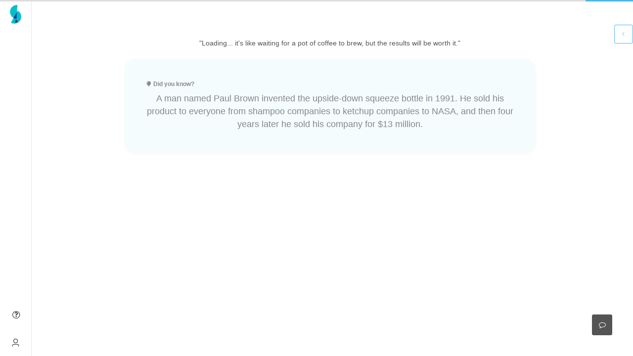

--- FILE ---
content_type: text/html; charset=utf-8
request_url: https://slate.greyb.com/login
body_size: 1196
content:
<!DOCTYPE html><html lang=en><head><meta charset=utf-8><meta http-equiv=X-UA-Compatible content="IE=edge"><meta name=title content="Slate - One Patent One Review"><meta name=description content="Centralize your company’s IP Knowledge, Streamline patent analysis, Collaborate with IP and R&D teams seamlessly, Proactively manage your patent portfolio."><meta itemprop=name content="Slate - One Patent One Review"><meta itemprop=description content="Centralize your company’s IP Knowledge, Streamline patent analysis, Collaborate with IP and R&D teams seamlessly, Proactively manage your patent portfolio."><meta itemprop=image content=/app/img/icons/slate-meta-logo.png><meta property=og:title content="Slate - One Patent One Review"><meta property=og:description content="Centralize your company’s IP Knowledge, Streamline patent analysis, Collaborate with IP and R&D teams seamlessly, Proactively manage your patent portfolio."><meta property=og:image content=/app/img/icons/slate-meta-logo.png><title>Slate</title><link href=/app/img/icons/favicon-16x16.png type=image/png rel=icon><script src=https://unpkg.com/@superset-ui/embedded-sdk></script><meta name=viewport content="width=device-width,initial-scale=1,shrink-to-fit=no"><meta name=keywords content="patent, claim chart, patent status, patent claim chart, patent application status, prior art search, fto patent search, patentcloud, fto analysis patent,  fto and infringement search,patent infringement analysis report sample,ip claim,patent application number, uspto application status,patent analysis software,patent tracking software,patent maintenance,application status report,us patent search,uspto patent search,google patent, google patent search,escapnet patent search,patent lookup,patent application,patent research,ip patent, ip patent research,prior art patent,www google com patents,patent finder,patent advisor, patent analyst,online patent search,patent docs,patent granted,patent search databases,united states patent search,epo patent,eu patent search,google patent application search,how do patents act as an incentive to technological innovation,how to read a patent,patent infringement examples,us patent and trade office,us patent trademark search,virtual patent marking,uspto patent number search,patent business,patent invalid,patent violation,uspto patent assignment search,uspto patent database,don t file a patent"><link href=/app/css/chunk-0211446a.6c3d0887.css rel=prefetch><link href=/app/css/chunk-05fc3732.abc0fa7b.css rel=prefetch><link href=/app/css/chunk-060f073f.6ef2ea89.css rel=prefetch><link href=/app/css/chunk-07a43ee4.2dadf341.css rel=prefetch><link href=/app/css/chunk-0c97c91e.378e5388.css rel=prefetch><link href=/app/css/chunk-1253082a.146a859b.css rel=prefetch><link href=/app/css/chunk-1bd5cf8f.a20c5854.css rel=prefetch><link href=/app/css/chunk-24753e53.13a07a4a.css rel=prefetch><link href=/app/css/chunk-2e0e0183.803a7440.css rel=prefetch><link href=/app/css/chunk-2e2b9340.b3b69e25.css rel=prefetch><link href=/app/css/chunk-30290f13.28c029f2.css rel=prefetch><link href=/app/css/chunk-39a56b78.16fc8827.css rel=prefetch><link href=/app/css/chunk-3a696d26.7fe239c7.css rel=prefetch><link href=/app/css/chunk-3cc165f4.c8f1a6c4.css rel=prefetch><link href=/app/css/chunk-3ccfaee6.57cde347.css rel=prefetch><link href=/app/css/chunk-3fb433cb.857a48a6.css rel=prefetch><link href=/app/css/chunk-405f1fb6.d63285cb.css rel=prefetch><link href=/app/css/chunk-422c1577.9df1274c.css rel=prefetch><link href=/app/css/chunk-52c7c3e4.f27bc1a2.css rel=prefetch><link href=/app/css/chunk-57c5a851.cbbb2adf.css rel=prefetch><link href=/app/css/chunk-5882d36c.7e2c56e1.css rel=prefetch><link href=/app/css/chunk-5a459ad6.ee05c6ff.css rel=prefetch><link href=/app/css/chunk-5c973417.a122caee.css rel=prefetch><link href=/app/css/chunk-62687065.04f60dce.css rel=prefetch><link href=/app/css/chunk-6c0c6b2b.048e545c.css rel=prefetch><link href=/app/css/chunk-6fc3ba6e.8b9d92bf.css rel=prefetch><link href=/app/css/chunk-733b74aa.39408d33.css rel=prefetch><link href=/app/css/chunk-78ce7262.c8f1a6c4.css rel=prefetch><link href=/app/css/chunk-7c50f030.887f7df8.css rel=prefetch><link href=/app/css/chunk-97e71bfc.126f9f19.css rel=prefetch><link href=/app/css/chunk-9bb819a4.f9f3df2e.css rel=prefetch><link href=/app/css/chunk-a8386d28.ba9daf39.css rel=prefetch><link href=/app/css/chunk-cc49e8e8.7f517d72.css rel=prefetch><link href=/app/css/chunk-ceb6e5bc.021515d6.css rel=prefetch><link href=/app/css/workspaces.d8878e1b.css rel=prefetch><link href=/app/js/chunk-0211446a.2252f0e3.js rel=prefetch><link href=/app/js/chunk-05fc3732.9b461139.js rel=prefetch><link href=/app/js/chunk-060f073f.2f6c768e.js rel=prefetch><link href=/app/js/chunk-07a43ee4.4173af18.js rel=prefetch><link href=/app/js/chunk-0c97c91e.2982fcd1.js rel=prefetch><link href=/app/js/chunk-1253082a.9b2874a5.js rel=prefetch><link href=/app/js/chunk-1bd5cf8f.23b3697c.js rel=prefetch><link href=/app/js/chunk-24753e53.bc5287fc.js rel=prefetch><link href=/app/js/chunk-2d0aada2.68bbf7d2.js rel=prefetch><link href=/app/js/chunk-2d0c7305.32146cda.js rel=prefetch><link href=/app/js/chunk-2d0d659e.63fb1e51.js rel=prefetch><link href=/app/js/chunk-2d0d7fcd.8bc39b08.js rel=prefetch><link href=/app/js/chunk-2d0df2e1.be17c68f.js rel=prefetch><link href=/app/js/chunk-2d20e87f.9cf9b89d.js rel=prefetch><link href=/app/js/chunk-2d216214.63d3b200.js rel=prefetch><link href=/app/js/chunk-2e0e0183.dd3f6a29.js rel=prefetch><link href=/app/js/chunk-2e2b9340.a6fe8f72.js rel=prefetch><link href=/app/js/chunk-30285843.700d647e.js rel=prefetch><link href=/app/js/chunk-30290f13.40620d97.js rel=prefetch><link href=/app/js/chunk-39a56b78.53cfb6b2.js rel=prefetch><link href=/app/js/chunk-3a696d26.519f6f60.js rel=prefetch><link href=/app/js/chunk-3c1012aa.9be018ac.js rel=prefetch><link href=/app/js/chunk-3cc165f4.cfa8e5e6.js rel=prefetch><link href=/app/js/chunk-3ccfaee6.89b18c34.js rel=prefetch><link href=/app/js/chunk-3fb433cb.573b6256.js rel=prefetch><link href=/app/js/chunk-405f1fb6.ba7291d8.js rel=prefetch><link href=/app/js/chunk-422c1577.bd502937.js rel=prefetch><link href=/app/js/chunk-52c7c3e4.2b12be21.js rel=prefetch><link href=/app/js/chunk-55120fc9.483052f1.js rel=prefetch><link href=/app/js/chunk-57c5a851.e6f13d9e.js rel=prefetch><link href=/app/js/chunk-5882d36c.720395b3.js rel=prefetch><link href=/app/js/chunk-5a459ad6.513fb72c.js rel=prefetch><link href=/app/js/chunk-5bf6a654.2fbf0c3f.js rel=prefetch><link href=/app/js/chunk-5c973417.5db48860.js rel=prefetch><link href=/app/js/chunk-62687065.03e41809.js rel=prefetch><link href=/app/js/chunk-6c0c6b2b.f94bd1b0.js rel=prefetch><link href=/app/js/chunk-6fc3ba6e.51a37e68.js rel=prefetch><link href=/app/js/chunk-733b74aa.3bc06254.js rel=prefetch><link href=/app/js/chunk-78ce7262.10d69c5a.js rel=prefetch><link href=/app/js/chunk-7c50f030.60bccfe9.js rel=prefetch><link href=/app/js/chunk-97e71bfc.96597d04.js rel=prefetch><link href=/app/js/chunk-9bb819a4.5c3b7577.js rel=prefetch><link href=/app/js/chunk-a8386d28.e4dadaca.js rel=prefetch><link href=/app/js/chunk-c021f48e.d29c1e91.js rel=prefetch><link href=/app/js/chunk-c3606d44.4ecc05f3.js rel=prefetch><link href=/app/js/chunk-cc49e8e8.f8b10629.js rel=prefetch><link href=/app/js/chunk-ceb6e5bc.4a0e0870.js rel=prefetch><link href=/app/js/pdfjsWorker.7b5a974a.js rel=prefetch><link href=/app/js/workspaces.f200287c.js rel=prefetch><link href=/app/css/app.14c839d3.css rel=preload as=style><link href=/app/css/chunk-vendors.93f24a3c.css rel=preload as=style><link href=/app/js/app.a7e6c39c.js rel=preload as=script><link href=/app/js/chunk-vendors.7fc7384c.js rel=preload as=script><link href=/app/css/chunk-vendors.93f24a3c.css rel=stylesheet><link href=/app/css/app.14c839d3.css rel=stylesheet><link rel=icon type=image/png sizes=32x32 href=/app/img/icons/favicon-32x32.png><link rel=icon type=image/png sizes=16x16 href=/app/img/icons/favicon-16x16.png><link rel=manifest href=/app/manifest.json><meta name=theme-color content=#4DBA87><meta name=apple-mobile-web-app-capable content=no><meta name=apple-mobile-web-app-status-bar-style content=default><meta name=apple-mobile-web-app-title content=slate-vue><link rel=apple-touch-icon href=/app/img/icons/apple-touch-icon-152x152.png><link rel=mask-icon href=/app/img/icons/safari-pinned-tab.svg color=#4DBA87><meta name=msapplication-TileImage content=/app/img/icons/msapplication-icon-144x144.png><meta name=msapplication-TileColor content=#000000></head><body><div id=app><app-header></app-header><section><div class="slate-wrapper main-content container-fluid"><router-view></router-view></div></section></div><script id=hs-script-loader async defer src=//js.hs-scripts.com/1791848.js></script><script src=/app/js/chunk-vendors.7fc7384c.js></script><script src=/app/js/app.a7e6c39c.js></script></body></html>

--- FILE ---
content_type: text/css; charset=utf-8
request_url: https://slate.greyb.com/app/css/chunk-5c973417.a122caee.css
body_size: -495
content:
.compact-table td{padding:.25rem}.show_scroll{max-height:90vh;overflow-x:hidden}

--- FILE ---
content_type: text/javascript; charset=utf-8
request_url: https://slate.greyb.com/app/js/chunk-9bb819a4.5c3b7577.js
body_size: 217106
content:
(window["webpackJsonp"]=window["webpackJsonp"]||[]).push([["chunk-9bb819a4"],{"01d4":function(t,e,n){"use strict";var i=n("5172"),a=n.n(i);a.a},"0293":function(t,e,n){var i=n("241e"),a=n("53e2");n("ce7e")("getPrototypeOf",function(){return function(t){return a(i(t))}})},"061b":function(t,e,n){t.exports=n("fa99")},"0808":function(t,e,n){},"0b16":function(t,e,n){"use strict";var i=n("1985"),a=n("35e86");function r(){this.protocol=null,this.slashes=null,this.auth=null,this.host=null,this.port=null,this.hostname=null,this.hash=null,this.search=null,this.query=null,this.pathname=null,this.path=null,this.href=null}e.parse=w,e.resolve=x,e.resolveObject=C,e.format=k,e.Url=r;var o=/^([a-z0-9.+-]+:)/i,s=/:[0-9]*$/,c=/^(\/\/?(?!\/)[^\?\s]*)(\?[^\s]*)?$/,l=["<",">",'"',"`"," ","\r","\n","\t"],d=["{","}","|","\\","^","`"].concat(l),u=["'"].concat(d),h=["%","/","?",";","#"].concat(u),_=["/","?","#"],p=255,f=/^[+a-z0-9A-Z_-]{0,63}$/,m=/^([+a-z0-9A-Z_-]{0,63})(.*)$/,g={javascript:!0,"javascript:":!0},v={javascript:!0,"javascript:":!0},b={http:!0,https:!0,ftp:!0,gopher:!0,file:!0,"http:":!0,"https:":!0,"ftp:":!0,"gopher:":!0,"file:":!0},y=n("b383");function w(t,e,n){if(t&&a.isObject(t)&&t instanceof r)return t;var i=new r;return i.parse(t,e,n),i}function k(t){return a.isString(t)&&(t=w(t)),t instanceof r?t.format():r.prototype.format.call(t)}function x(t,e){return w(t,!1,!0).resolve(e)}function C(t,e){return t?w(t,!1,!0).resolveObject(e):e}r.prototype.parse=function(t,e,n){if(!a.isString(t))throw new TypeError("Parameter 'url' must be a string, not "+typeof t);var r=t.indexOf("?"),s=-1!==r&&r<t.indexOf("#")?"?":"#",l=t.split(s),d=/\\/g;l[0]=l[0].replace(d,"/"),t=l.join(s);var w=t;if(w=w.trim(),!n&&1===t.split("#").length){var k=c.exec(w);if(k)return this.path=w,this.href=w,this.pathname=k[1],k[2]?(this.search=k[2],this.query=e?y.parse(this.search.substr(1)):this.search.substr(1)):e&&(this.search="",this.query={}),this}var x=o.exec(w);if(x){x=x[0];var C=x.toLowerCase();this.protocol=C,w=w.substr(x.length)}if(n||x||w.match(/^\/\/[^@\/]+@[^@\/]+/)){var S="//"===w.substr(0,2);!S||x&&v[x]||(w=w.substr(2),this.slashes=!0)}if(!v[x]&&(S||x&&!b[x])){for(var A,P,E=-1,T=0;T<_.length;T++){var R=w.indexOf(_[T]);-1!==R&&(-1===E||R<E)&&(E=R)}P=-1===E?w.lastIndexOf("@"):w.lastIndexOf("@",E),-1!==P&&(A=w.slice(0,P),w=w.slice(P+1),this.auth=decodeURIComponent(A)),E=-1;for(T=0;T<h.length;T++){R=w.indexOf(h[T]);-1!==R&&(-1===E||R<E)&&(E=R)}-1===E&&(E=w.length),this.host=w.slice(0,E),w=w.slice(E),this.parseHost(),this.hostname=this.hostname||"";var L="["===this.hostname[0]&&"]"===this.hostname[this.hostname.length-1];if(!L)for(var I=this.hostname.split(/\./),O=(T=0,I.length);T<O;T++){var D=I[T];if(D&&!D.match(f)){for(var N="",j=0,F=D.length;j<F;j++)D.charCodeAt(j)>127?N+="x":N+=D[j];if(!N.match(f)){var M=I.slice(0,T),q=I.slice(T+1),$=D.match(m);$&&(M.push($[1]),q.unshift($[2])),q.length&&(w="/"+q.join(".")+w),this.hostname=M.join(".");break}}}this.hostname.length>p?this.hostname="":this.hostname=this.hostname.toLowerCase(),L||(this.hostname=i.toASCII(this.hostname));var z=this.port?":"+this.port:"",B=this.hostname||"";this.host=B+z,this.href+=this.host,L&&(this.hostname=this.hostname.substr(1,this.hostname.length-2),"/"!==w[0]&&(w="/"+w))}if(!g[C])for(T=0,O=u.length;T<O;T++){var U=u[T];if(-1!==w.indexOf(U)){var W=encodeURIComponent(U);W===U&&(W=escape(U)),w=w.split(U).join(W)}}var H=w.indexOf("#");-1!==H&&(this.hash=w.substr(H),w=w.slice(0,H));var V=w.indexOf("?");if(-1!==V?(this.search=w.substr(V),this.query=w.substr(V+1),e&&(this.query=y.parse(this.query)),w=w.slice(0,V)):e&&(this.search="",this.query={}),w&&(this.pathname=w),b[C]&&this.hostname&&!this.pathname&&(this.pathname="/"),this.pathname||this.search){z=this.pathname||"";var G=this.search||"";this.path=z+G}return this.href=this.format(),this},r.prototype.format=function(){var t=this.auth||"";t&&(t=encodeURIComponent(t),t=t.replace(/%3A/i,":"),t+="@");var e=this.protocol||"",n=this.pathname||"",i=this.hash||"",r=!1,o="";this.host?r=t+this.host:this.hostname&&(r=t+(-1===this.hostname.indexOf(":")?this.hostname:"["+this.hostname+"]"),this.port&&(r+=":"+this.port)),this.query&&a.isObject(this.query)&&Object.keys(this.query).length&&(o=y.stringify(this.query));var s=this.search||o&&"?"+o||"";return e&&":"!==e.substr(-1)&&(e+=":"),this.slashes||(!e||b[e])&&!1!==r?(r="//"+(r||""),n&&"/"!==n.charAt(0)&&(n="/"+n)):r||(r=""),i&&"#"!==i.charAt(0)&&(i="#"+i),s&&"?"!==s.charAt(0)&&(s="?"+s),n=n.replace(/[?#]/g,function(t){return encodeURIComponent(t)}),s=s.replace("#","%23"),e+r+n+s+i},r.prototype.resolve=function(t){return this.resolveObject(w(t,!1,!0)).format()},r.prototype.resolveObject=function(t){if(a.isString(t)){var e=new r;e.parse(t,!1,!0),t=e}for(var n=new r,i=Object.keys(this),o=0;o<i.length;o++){var s=i[o];n[s]=this[s]}if(n.hash=t.hash,""===t.href)return n.href=n.format(),n;if(t.slashes&&!t.protocol){for(var c=Object.keys(t),l=0;l<c.length;l++){var d=c[l];"protocol"!==d&&(n[d]=t[d])}return b[n.protocol]&&n.hostname&&!n.pathname&&(n.path=n.pathname="/"),n.href=n.format(),n}if(t.protocol&&t.protocol!==n.protocol){if(!b[t.protocol]){for(var u=Object.keys(t),h=0;h<u.length;h++){var _=u[h];n[_]=t[_]}return n.href=n.format(),n}if(n.protocol=t.protocol,t.host||v[t.protocol])n.pathname=t.pathname;else{var p=(t.pathname||"").split("/");while(p.length&&!(t.host=p.shift()));t.host||(t.host=""),t.hostname||(t.hostname=""),""!==p[0]&&p.unshift(""),p.length<2&&p.unshift(""),n.pathname=p.join("/")}if(n.search=t.search,n.query=t.query,n.host=t.host||"",n.auth=t.auth,n.hostname=t.hostname||t.host,n.port=t.port,n.pathname||n.search){var f=n.pathname||"",m=n.search||"";n.path=f+m}return n.slashes=n.slashes||t.slashes,n.href=n.format(),n}var g=n.pathname&&"/"===n.pathname.charAt(0),y=t.host||t.pathname&&"/"===t.pathname.charAt(0),w=y||g||n.host&&t.pathname,k=w,x=n.pathname&&n.pathname.split("/")||[],C=(p=t.pathname&&t.pathname.split("/")||[],n.protocol&&!b[n.protocol]);if(C&&(n.hostname="",n.port=null,n.host&&(""===x[0]?x[0]=n.host:x.unshift(n.host)),n.host="",t.protocol&&(t.hostname=null,t.port=null,t.host&&(""===p[0]?p[0]=t.host:p.unshift(t.host)),t.host=null),w=w&&(""===p[0]||""===x[0])),y)n.host=t.host||""===t.host?t.host:n.host,n.hostname=t.hostname||""===t.hostname?t.hostname:n.hostname,n.search=t.search,n.query=t.query,x=p;else if(p.length)x||(x=[]),x.pop(),x=x.concat(p),n.search=t.search,n.query=t.query;else if(!a.isNullOrUndefined(t.search)){if(C){n.hostname=n.host=x.shift();var S=!!(n.host&&n.host.indexOf("@")>0)&&n.host.split("@");S&&(n.auth=S.shift(),n.host=n.hostname=S.shift())}return n.search=t.search,n.query=t.query,a.isNull(n.pathname)&&a.isNull(n.search)||(n.path=(n.pathname?n.pathname:"")+(n.search?n.search:"")),n.href=n.format(),n}if(!x.length)return n.pathname=null,n.search?n.path="/"+n.search:n.path=null,n.href=n.format(),n;for(var A=x.slice(-1)[0],P=(n.host||t.host||x.length>1)&&("."===A||".."===A)||""===A,E=0,T=x.length;T>=0;T--)A=x[T],"."===A?x.splice(T,1):".."===A?(x.splice(T,1),E++):E&&(x.splice(T,1),E--);if(!w&&!k)for(;E--;E)x.unshift("..");!w||""===x[0]||x[0]&&"/"===x[0].charAt(0)||x.unshift(""),P&&"/"!==x.join("/").substr(-1)&&x.push("");var R=""===x[0]||x[0]&&"/"===x[0].charAt(0);if(C){n.hostname=n.host=R?"":x.length?x.shift():"";S=!!(n.host&&n.host.indexOf("@")>0)&&n.host.split("@");S&&(n.auth=S.shift(),n.host=n.hostname=S.shift())}return w=w||n.host&&x.length,w&&!R&&x.unshift(""),x.length?n.pathname=x.join("/"):(n.pathname=null,n.path=null),a.isNull(n.pathname)&&a.isNull(n.search)||(n.path=(n.pathname?n.pathname:"")+(n.search?n.search:"")),n.auth=t.auth||n.auth,n.slashes=n.slashes||t.slashes,n.href=n.format(),n},r.prototype.parseHost=function(){var t=this.host,e=s.exec(t);e&&(e=e[0],":"!==e&&(this.port=e.substr(1)),t=t.substr(0,t.length-e.length)),t&&(this.hostname=t)}},"0b21":function(t,e,n){var i=n("5ca1");i(i.S,"Math",{sign:n("96fb")})},"0f72":function(t,e,n){},1:function(t,e){},"11d4":function(t,e,n){"use strict";var i=n("5c96"),a=n.n(i);a.a},1325:function(t,e,n){},1985:function(t,e,n){(function(t,i){var a;/*! https://mths.be/punycode v1.4.1 by @mathias */(function(r){e&&e.nodeType,t&&t.nodeType;var o="object"==typeof i&&i;o.global!==o&&o.window!==o&&o.self;var s,c=2147483647,l=36,d=1,u=26,h=38,_=700,p=72,f=128,m="-",g=/^xn--/,v=/[^\x20-\x7E]/,b=/[\x2E\u3002\uFF0E\uFF61]/g,y={overflow:"Overflow: input needs wider integers to process","not-basic":"Illegal input >= 0x80 (not a basic code point)","invalid-input":"Invalid input"},w=l-d,k=Math.floor,x=String.fromCharCode;function C(t){throw new RangeError(y[t])}function S(t,e){var n=t.length,i=[];while(n--)i[n]=e(t[n]);return i}function A(t,e){var n=t.split("@"),i="";n.length>1&&(i=n[0]+"@",t=n[1]),t=t.replace(b,".");var a=t.split("."),r=S(a,e).join(".");return i+r}function P(t){var e,n,i=[],a=0,r=t.length;while(a<r)e=t.charCodeAt(a++),e>=55296&&e<=56319&&a<r?(n=t.charCodeAt(a++),56320==(64512&n)?i.push(((1023&e)<<10)+(1023&n)+65536):(i.push(e),a--)):i.push(e);return i}function E(t){return S(t,function(t){var e="";return t>65535&&(t-=65536,e+=x(t>>>10&1023|55296),t=56320|1023&t),e+=x(t),e}).join("")}function T(t){return t-48<10?t-22:t-65<26?t-65:t-97<26?t-97:l}function R(t,e){return t+22+75*(t<26)-((0!=e)<<5)}function L(t,e,n){var i=0;for(t=n?k(t/_):t>>1,t+=k(t/e);t>w*u>>1;i+=l)t=k(t/w);return k(i+(w+1)*t/(t+h))}function I(t){var e,n,i,a,r,o,s,h,_,g,v=[],b=t.length,y=0,w=f,x=p;for(n=t.lastIndexOf(m),n<0&&(n=0),i=0;i<n;++i)t.charCodeAt(i)>=128&&C("not-basic"),v.push(t.charCodeAt(i));for(a=n>0?n+1:0;a<b;){for(r=y,o=1,s=l;;s+=l){if(a>=b&&C("invalid-input"),h=T(t.charCodeAt(a++)),(h>=l||h>k((c-y)/o))&&C("overflow"),y+=h*o,_=s<=x?d:s>=x+u?u:s-x,h<_)break;g=l-_,o>k(c/g)&&C("overflow"),o*=g}e=v.length+1,x=L(y-r,e,0==r),k(y/e)>c-w&&C("overflow"),w+=k(y/e),y%=e,v.splice(y++,0,w)}return E(v)}function O(t){var e,n,i,a,r,o,s,h,_,g,v,b,y,w,S,A=[];for(t=P(t),b=t.length,e=f,n=0,r=p,o=0;o<b;++o)v=t[o],v<128&&A.push(x(v));i=a=A.length,a&&A.push(m);while(i<b){for(s=c,o=0;o<b;++o)v=t[o],v>=e&&v<s&&(s=v);for(y=i+1,s-e>k((c-n)/y)&&C("overflow"),n+=(s-e)*y,e=s,o=0;o<b;++o)if(v=t[o],v<e&&++n>c&&C("overflow"),v==e){for(h=n,_=l;;_+=l){if(g=_<=r?d:_>=r+u?u:_-r,h<g)break;S=h-g,w=l-g,A.push(x(R(g+S%w,0))),h=k(S/w)}A.push(x(R(h,0))),r=L(n,y,i==a),n=0,++i}++n,++e}return A.join("")}function D(t){return A(t,function(t){return g.test(t)?I(t.slice(4).toLowerCase()):t})}function N(t){return A(t,function(t){return v.test(t)?"xn--"+O(t):t})}s={version:"1.4.1",ucs2:{decode:P,encode:E},decode:I,encode:O,toASCII:N,toUnicode:D},a=function(){return s}.call(e,n,e,t),void 0===a||(t.exports=a)})()}).call(this,n("62e4")(t),n("c8ba"))},"1bec":function(t,e,n){},"1bff":function(t,e,n){},"1df8":function(t,e,n){var i=n("63b6");i(i.S,"Object",{setPrototypeOf:n("ead6").set})},2:function(t,e){},"21dc":function(t,e,n){"use strict";var i=n("26f7"),a=n.n(i);a.a},25372:function(t,e,n){"use strict";var i=n("88f6"),a=n.n(i);a.a},"25b0":function(t,e,n){n("1df8"),t.exports=n("584a").Object.setPrototypeOf},2640:function(t,e,n){"use strict";var i=n("b7db"),a=n.n(i);a.a},"26f7":function(t,e,n){},2746:function(t,e,n){"use strict";var i=n("6eb1"),a=n.n(i);a.a},"2db0":function(t,e,n){"use strict";var i=function(){var t=this,e=t.$createElement,n=t._self._c||e;return n("div",{staticClass:"document-not-found mt-6"},[n("div",{staticClass:"publication-date-not-found"}),n("div",{staticClass:"font-size-beta"},[t._v("\n        \n        Patent data is not available at the moment, because \n\n        "),n("span",{staticClass:"publication-number text-white bg-noir pl-1 pr-1"},[t._v(t._s(t.doc_data.doc_publication_number))]),t._v("\n        \n        is not yet published at the patent office.\n\n    ")]),n("div",{staticClass:"font-size-delta mt-3 mb-4"},[t._v("\n        You can request data of "+t._s(t.doc_data.doc_publication_number)+" below, we'll notify you whenever it's available.\n    ")]),t.is_logged_in?t.is_logged_in?n("div",{staticClass:"mt-2 mb-3"},[n("el-button",{attrs:{type:"primary",disabled:t.request_sent},on:{click:t.requestPatentTextData}},[n("span",[t._v("Request To Fill Patent data")]),n("i",{staticClass:"font-weight-bold",class:t.is_request_pending?"el-icon-loading":""})])],1):t._e():n("div",{staticClass:"font-size-delta text-secondary"},[n("span",[t._v("Please "),n("el-button",{staticClass:"d-inline",attrs:{type:"text",href:"#"},on:{click:function(e){t.$store.commit("toggle_modal",{is_show:!0,tab:t.tab_value})}}},[t._v("Login")]),t._v(" to request the "),n("span",{staticClass:"publication-number text-white bg-noir pl-1 pr-1"},[t._v(t._s(t.doc_data.doc_publication_number))]),t._v(" patent data")],1)])])},a=[],r=n("3f4a"),o={data:function(){return{is_request_pending:!1,request_sent:!1,tab_value:"SignIn"}},methods:{requestPatentTextData:function(){var t=this;t.is_request_pending=!0,t.request_sent=!0,this.sendGAEvent("Searching Area","Publication Date Not Found","Requested"),t.triggerNotification("Patent Data!","We have informed GreyB to fill this patent data, we will reach out to you once data is available","success","",5500),Object(r["default"])().post("/docs/requestPatentTextData",{publication_number:t.pub_num,workspace_id:t.workspace_id,full_path:t.$route.fullPath}).then(function(e){t.is_request_pending=!1,e.data.success||(t.request_sent=!1,t.triggerNotification("Patent Text Data!","Something went wrong!, Please try again","error"))}).catch(function(e){t.is_request_pending=!1,t.request_sent=!1,t.triggerNotification("Patent Text Data!","Something went wrong!, Please try again","error"),Sentry.captureException(e)})}},computed:{pub_num:function(){return this.$route.params.pub_num},workspace_id:function(){return this.$route.query.ws},doc_data:function(){return this.$store.state.doc_text_data},is_logged_in:function(){return this.$store.state.is_logged_in}},created:function(){this.sendGAEvent("Reading Area","Error","Publication Date Not Found")}},s=o,c=(n("a7d6"),n("2877")),l=Object(c["a"])(s,i,a,!1,null,null,null);l.options.__file="publicationDateNotFound.vue";e["a"]=l.exports},"2dea":function(t,e,n){"use strict";var i=function(){var t=this,e=t.$createElement,n=t._self._c||e;return n("div",{staticClass:"chatter-container"},[t.show_all_annotations?n("knowledge-base-document",{attrs:{tree_data:t.js_tree_data_cas}}):n("div",[n("div",{staticClass:"d-flex sticky-nav-annotations mb-2"},[this.$store.state.enable_comment_bubble?t._e():n("div",[n("el-button",{attrs:{type:"text"},on:{click:t.back_to_all_annotations}},[n("i",{staticClass:"icon-left-big"}),t._v(" All Annotations")])],1),n("div",{staticClass:"ml-auto"}),t.annotations_object&&t.annotations_object.length>0&&!this.$store.state.enable_comment_bubble?n("div",{staticClass:"text-right",staticStyle:{"min-width":"fit-content"}},[n("el-button",{staticClass:"mr-3",attrs:{type:"text",icon:"el-icon-arrow-left"},on:{click:function(e){t.switch_annotation(t.selected_annotation_index-1)}}}),t._v("\n\t\t\t\t\t"+t._s(t.selected_annotation_index+1)+" of "+t._s(t.annotations_object.length)+"\n\t\t\t\t\t"),n("el-button",{staticClass:"ml-3",attrs:{type:"text",icon:"el-icon-arrow-right"},on:{click:function(e){t.switch_annotation(t.selected_annotation_index+1)}}})],1):t.annotations_object?n("div",[n("el-button",{attrs:{disabled:t.isLoading||!t.selected_annotation_object,type:"text"},on:{click:function(e){t.open_selected_annotation_in_chatter(t.selected_annotation_object.annotation_id)}}},[n("i",{staticClass:"el-icon-top-right"})])],1):t._e(),this.$store.state.enable_comment_bubble?n("div",{staticClass:"position-absolute fixed-top mt-4 ml-2 font-size-delta bubble-header",staticStyle:{color:"#4db8ea",cursor:"pointer"},on:{click:function(e){t.open_all_annotations()}}},[t._v("All Annotations\n\t\t\t\t\t")]):t._e(),n("el-button",{staticClass:"ml-3 close-chatter-button",attrs:{type:"text"},on:{click:function(e){t.closeChatter()}}},[n("i",{staticClass:"el-icon-close"})])],1),!t.isLoading&&t.selected_annotation_object?n("div",{staticClass:"annotated-text-row"},[n("div",{staticClass:"annotation-text pl-3",class:t.selected_annotation_object.annotation_color?t.selected_annotation_object.annotation_color:"color-1"},[n("div",{staticClass:"font-size-zeta"},[n("span",{staticClass:"font-weight-bold"},[t.company_details&&(t.selected_annotation_object.company_id==t.company_details.company_id||t.company_details.company_preferences&&t.company_details.company_preferences.disable_user_abstraction)?n("span",[void 0!=t.selected_annotation_object.npl_annotation_data?n("span",[t._v("\n\t\t\t\t\t\t\t\t\t"+t._s(t.selected_annotation_object.npl_annotation_by_fname&&t.selected_annotation_object.npl_annotation_by_lname?t.selected_annotation_object.npl_annotation_by_fname+" "+t.selected_annotation_object.npl_annotation_by_lname:t.selected_annotation_object.npl_annotation_by_fname?t.selected_annotation_object.npl_annotation_by_fname:t.selected_annotation_object.npl_annotation_by_uname)+"\n\t\t\t\t\t\t\t\t")]):n("span",[t._v("\n\t\t\t\t\t\t\t\t\t"+t._s(t.selected_annotation_object.annotation_by_fname&&t.selected_annotation_object.annotation_by_lname?t.selected_annotation_object.annotation_by_fname+" "+t.selected_annotation_object.annotation_by_lname:t.selected_annotation_object.annotation_by_fname?t.selected_annotation_object.annotation_by_fname:t.selected_annotation_object.annotation_by_uname)+"\n\t\t\t\t\t\t\t\t")])]):n("span",[t._v(" "+t._s(t.selected_annotation_object.company_name)+" ")])]),void 0!=t.selected_annotation_object.npl_annotation_data?n("span",{staticClass:"text-secondary text-nowrap"},[t._v(t._s(t.slateDateFormat(t.selected_annotation_object.npl_annotation_created)))]):n("span",{staticClass:"text-secondary text-nowrap"},[t._v(t._s(t.slateDateFormat(t.selected_annotation_object.annotation_created)))])]),n("div",{staticClass:"text-secondary text-capitalize font-size-zeta"},[void 0!=t.selected_annotation_object.npl_annotation_data?n("span",[t._v("\n\t\t\t\t\t\t\t"+t._s(t.selected_annotation_object.npl_annotation_in)+"\n\t\t\t\t\t\t")]):n("span",[t._v("\n\t\t\t\t\t\t\t"+t._s(t.selected_annotation_object.annotation_in)+"\n\t\t\t\t\t\t")])]),n("div",{staticClass:"text"},[n("v-clamp",{attrs:{"max-lines":4,autoresize:""},scopedSlots:t._u([{key:"after",fn:function(e){var i=e.toggle,a=e.expanded,r=e.clamped;return a||r?n("span",{on:{click:function(t){return t.stopPropagation(),i(t)}}},[n("el-button",{staticClass:"p-0 ml-1",attrs:{type:"text"}},[n("i",{class:a?"el-icon-arrow-up":"el-icon-arrow-down"})])],1):t._e()}}])},[t._v("\n\t\t\t\t\t\t\t"+t._s(t.selected_annotation_object.annotation_text)+"\n\t\t\t\t\t\t\t")])],1),n("div",{staticClass:"annotation-actions mt-3 text-right"},[n("annotationActions",{attrs:{annotation:t.selected_annotation_object,type:"chatter"}})],1)])]):t._e(),!t.isLoading&&t.selected_annotation_object?n("div",{staticClass:"annotation-tags pl-4 always-visible-scrollbar mt-3"},[n("div",{attrs:{name:"menu"}},[n("el-cascader",{staticClass:"doc-tag mb-2 mr-2",staticStyle:{width:"125px"},attrs:{placeholder:"Categorize In",filterable:"",size:"mini",options:t.js_tree_data_cas,"filter-method":t.filter_method,"popper-option":{adaptive:!1},"popper-class":"annotation scroll-bar always-visible-scrollbar",props:{multiple:!1,emitPath:!1,value:"id",label:"text",disabled:"categorization_disabled"},disabled:t.selected_annotation_object&&t.selected_annotation_object.is_it_local},on:{change:t.handle_categorized_select},scopedSlots:t._u([{key:"default",fn:function(e){var i=e.node,a=e.data;return[n("div",{staticClass:"d-flex justify-content-between",class:{"font-weight-bold":a.data.attr&&a.data.attr.categorized&&a.data.attr.annotation_ids&&a.data.attr.annotation_ids.includes(t.annotation_id)}},[n("span",[a.data.attr&&a.data.attr.categorized&&a.data.attr.annotation_ids&&a.data.attr.annotation_ids.includes(t.annotation_id)?n("span",{staticClass:"icon-certificate mr-2"}):n("span",{staticClass:"icon-blank mr-2",staticStyle:{color:"#f4f4f4"}}),n("span",[t._v(t._s(a.text))])]),i.isLeaf?t._e():n("span",[t._v(" ("+t._s(a.children.length)+") ")])])]}}]),model:{value:t.addTag,callback:function(e){t.addTag=e},expression:"addTag"}}),t._l(t.collapse_tags?t.categorized_in.slice(0,t.minimum_visible_tags):t.categorized_in,function(e){return[n("el-tooltip",{key:e.id,attrs:{effect:"dark",placement:"bottom","open-delay":t.tooltip_delay}},[n("div",{staticStyle:{"max-width":"250px"},attrs:{slot:"content"},slot:"content"},[t._v("\n\t\t\t\t\t\t\t\t"+t._s(e.parent)+"\n\t\t\t\t\t\t\t\t"),e.taxo_id!=t.taxo_id?n("div",{domProps:{innerHTML:t._s(t.render_node_action_message(e))}}):t._e()]),n("el-tag",{key:e.id,staticClass:"doc-tag mr-2 mb-2",class:e.taxo_id!=t.taxo_id?"cursor-not-allowed":"",attrs:{size:"medium",closable:"","disable-transitions":!0,type:"info"},on:{close:function(n){t.categorized_unselect(e)}}},[n("span",{staticClass:"tag"},[t._v(t._s(e.text))])])],1)]}),t.request_count>0?n("span",[n("i",{staticClass:"el-icon-loading ml -2"})]):t._e()],2)]):t._e(),t.associate_claim_enable&&t.claim_associate.anno_claim_list.length?n("div",{staticClass:"annotation-claim-associate pl-4 always-visible-scrollbar mt-3"},[n("div",[t._v("Associate Claims \n\t\t\t\t\t"),n("el-tooltip",{staticClass:"item",attrs:{content:"Only Claims which are categorized in above nodes can be associated",effect:"dark",placement:"bottom","open-delay":t.tooltip_delay}},[n("i",{staticClass:"el-icon-info"})])],1),n("el-select",{staticClass:"mt-2",staticStyle:{width:"160px"},attrs:{multiple:"",placeholder:"Claims",size:"mini","collapse-tags":"","no-data-text":"No Claim categorized in above nodes"},on:{change:t.handle_claim_associate_select},model:{value:t.claim_associate.selected_claims,callback:function(e){t.$set(t.claim_associate,"selected_claims",e)},expression:"claim_associate.selected_claims"}},t._l(t.claim_associate.anno_claim_list,function(t){return n("el-option",{key:t,attrs:{label:"Claim - "+t,value:t}})}),1)],1):t._e(),t.associations.length&&(!t.associate_claim_enable||!t.claim_associate.anno_claim_list.length||t.claim_associate.selected_claims.length>0)?n("div",{staticClass:"d-flex"},["claims"==t.selected_annotation_object.annotation_in?n("span",[n("el-button",{staticClass:"pl-4",attrs:{type:"text"},on:{click:function(e){t.claim_associate.is_asso_visible=!t.claim_associate.is_asso_visible}}},[t._v("\n\t\t\t\t\t\tAssociated with "+t._s(t.associations.length)+" annotation"),t.associations.length>1?n("span",[t._v("s")]):t._e()])],1):n("span",[n("el-button",{staticClass:"pl-4",attrs:{type:"text"},on:{click:function(e){t.claim_associate.is_asso_visible=!t.claim_associate.is_asso_visible}}},[t._v("\n\t\t\t\t\t\tAssociated with "+t._s(t.associations.length)+" Claim Annotation"),t.associations.length>1?n("span",[t._v("s")]):t._e()])],1),n("el-button",{staticClass:"ml-2",attrs:{type:"text"}},[t.claim_associate.is_asso_visible?n("span",{on:{click:function(e){t.claim_associate.is_asso_visible=!1}}},[n("i",{staticClass:"el-icon-arrow-up"})]):n("span",{on:{click:function(e){t.claim_associate.is_asso_visible=!0}}},[n("i",{staticClass:"el-icon-arrow-down"})])])],1):t._e(),n("div",{directives:[{name:"show",rawName:"v-show",value:t.claim_associate.is_asso_visible&&t.associations.length&&(!t.associate_claim_enable||!t.claim_associate.anno_claim_list.length||t.claim_associate.selected_claims.length>0),expression:"claim_associate.is_asso_visible && associations.length && (associate_claim_enable && claim_associate.anno_claim_list.length ? claim_associate.selected_claims.length > 0 : true)"}]},t._l(t.associations,function(e,i){return n("div",{key:e.annotation_id,staticClass:"pb-2 mt-3 pl-4",class:i==t.associations.length-1?"":"border-bottom"},[n("div",{staticClass:"annotation-text pl-3",class:e.annotation_color?e.annotation_color:"color-1"},["images"==e.annotation_in?n("div",[t._v("Image Annotation")]):t._e(),"IFW"==e.annotation_in?n("div",[t._v("Image File Wrapper Annotation")]):n("div",[n("v-clamp",{attrs:{"max-lines":4,autoresize:""},scopedSlots:t._u([{key:"after",fn:function(e){var i=e.toggle,a=e.expanded,r=e.clamped;return a||r?n("span",{on:{click:function(t){return t.stopPropagation(),i(t)}}},[n("el-button",{staticClass:"p-0 ml-1",attrs:{type:"text"}},[n("i",{class:a?"el-icon-arrow-up":"el-icon-arrow-down"})])],1):t._e()}}])},[t._v("\n\t\t\t\t\t            "+t._s(e.annotation_text)+"\n\t\t\t\t\t            ")])],1),n("div",{staticClass:"d-flex mt-1"},[n("div",{staticClass:"text-secondary text-capitalize font-size-zeta"},["claims"==e.annotation_in?n("span",[t._v("Claim - "+t._s(e.claim_num))]):n("span",[t._v(t._s(e.annotation_in))])]),n("div",{staticClass:"ml-auto"},[n("el-button",{staticClass:"p-0",attrs:{type:"text"},on:{click:function(n){t.jump_to_context(e)}}},[n("span",[n("i",{staticClass:"icon-arrow-curved"}),t._v(" Jump")])])],1)])])])}),0),!t.isLoading&&t.selected_annotation_object?n("div",{staticClass:"annotation-info-container pl-4 always-visible-scrollbar mt-3"},[n("el-divider",[t.comments&&0!=t.comments.length?n("span",[t._v("Comments")]):n("span",[t._v("No Comments")])]),t.selected_annotation_object.is_it_local?n("div",[n("i",{staticClass:"el-icon-loading"}),t._v(" Saving ")]):t.is_comments_loading?n("div",[n("i",{staticClass:"el-icon-loading"}),t._v(" Fetching Comments ")]):n("div",{staticClass:"chat-history",attrs:{id:"chatBox"}},[t.msgIsEdit.edit?t._e():n("div",{staticClass:"annotation-editor mb-5"},[t.showSuggestions&&t.showUsers?n("div",{ref:"suggestions",staticClass:"suggestion-list"},[t.hasResults?t._l(t.filteredUsers,function(e,i){return n("div",{key:e.id,staticClass:"suggestion-list__item",class:{"is-selected":t.navigatedUserIndex===i},on:{click:function(n){t.selectUser(e)}}},[n("div",{staticClass:"users p-2 pl-3"},[t._v("\n\t\t\t\t\t\t\t\t\t\t\t"+t._s(e.name)+"\n\t\t\t\t\t\t\t\t\t\t\t"),n("div",[t._v("\n\t\t\t\t\t\t\t\t\t\t\t\t"+t._s(e.email_id)+"\n\t\t\t\t\t\t\t\t\t\t\t")])])])}):n("div",{staticClass:"suggestion-list__item is-empty"},[t._v("\n\t\t\t\t\t\t\t\t\tNo users found\n\t\t\t\t\t\t\t\t")])],2):t._e(),t.is_e_discovery_protection_enabled()?n("div",{staticClass:"d-flex justify-content-start\tw-100"},[n("div",{staticClass:"px-2 e-discovery-style e-discovery-position-annotationChatter"},[n("i",{staticClass:"icon-shield"}),t._v("E-discovery Protected")])]):t._e(),n("div",{staticClass:"editor border"},[n("editor-content",{staticClass:"editor__content",attrs:{editor:t.editor}})],1),t.is_dissappear_comment_feature_enabled?n("div",{staticClass:"row mt-2"},[n("el-checkbox",{staticClass:"mt-1",attrs:{disabled:t.is_dissappear_checkbox_disabled},model:{value:t.is_disappear_comments_duration_selected,callback:function(e){t.is_disappear_comments_duration_selected=e},expression:"is_disappear_comments_duration_selected"}},[t._v("Disappear In")]),n("el-input-number",{staticClass:"ml-1",staticStyle:{width:"90px"},attrs:{"controls-position":"right",min:1,max:90,placeholder:"Select",size:"small",disabled:t.is_dissappear_checkbox_disabled||!t.is_disappear_comments_duration_selected},model:{value:t.disappear_comments_duration_value,callback:function(e){t.disappear_comments_duration_value=e},expression:"disappear_comments_duration_value"}}),n("span",{staticClass:"mt-1",class:t.is_disappear_comments_duration_selected?"":"text-secondary"},[t._v(" days")])],1):t._e(),n("div",{staticClass:"text-right mt-2"},[n("el-button",{attrs:{disabled:t.isSending||t.disable_button,type:"primary",size:"mini"},on:{click:function(e){t.CheckIfDisappearFeatureIsSelected()}}},[n("i",{directives:[{name:"show",rawName:"v-show",value:t.isSending,expression:"isSending"}],staticClass:"el-icon-loading"}),t._v(" Add Comment\n\t\t\t\t\t\t\t\t")])],1)]),n("div",{staticClass:"comments-container"},t._l(t.visibleComments,function(e){return n("div",{key:e.comment_id,staticClass:"comment",class:{highlight:e.comment_id==t.$route.query.comment_id,"send-comment":e.comment_user_id==t.user_id,"recieved-comment":e.comment_user_id!=t.user_id},attrs:{id:e.comment_id}},[n("div",{staticClass:"d-flex"},[n("div",{staticClass:"font-size-zeta"},[n("span",{staticClass:"comment-by text-capitalize font-weight-bold"},[t._v("\n\t\t\t\t\t\t\t\t\t\t"+t._s(t.company_details&&(e.company_id==t.company_details.company_id||t.company_details.company_preferences&&t.company_details.company_preferences.disable_user_abstraction)?e.comment_by_name:e.company_name)+"\n\t\t\t\t\t\t\t\t\t")]),n("span",{staticClass:"time text-secondary",domProps:{innerHTML:t._s(t.slateDateTimeFormat(e.comment_created))}}),t.slateDateTimeFormat(e.comment_created)!=t.slateDateTimeFormat(e.comment_modified)&&e.comment_modified?n("span",{staticClass:"text-secondary"},[n("el-tooltip",{staticClass:"item",attrs:{content:"Edited on "+t.slateDateTimeFormat(e.comment_modified),effect:"dark",placement:"top"}},[n("span",[n("i",{staticClass:"seperating-dot"}),t._v("Edited")])])],1):t._e(),e.delete_on?n("span",{staticClass:"text-secondary ml-1"},[e.delete_on?n("el-tooltip",{staticClass:"item",attrs:{"open-delay":600,content:"Will disappear "+t.getNumberOfDaysBetweenTwoDate(null,e.delete_on).message,effect:"dark",placement:"top"}},[n("span",{staticStyle:{color:"red"}},[n("i",{staticClass:"el-icon-timer"})])]):t._e()],1):t._e()]),e.comment_user_id==t.user_id?n("div",{staticClass:"ml-auto"},[n("el-dropdown",{attrs:{trigger:"click"}},[n("span",{staticClass:"el-dropdown-link cursor-pointer"},[n("i",{staticClass:"icon-ellipsis-vert"})]),n("el-dropdown-menu",{attrs:{slot:"dropdown"},slot:"dropdown"},[n("span",{on:{click:function(n){t.initializeEdit(e.comment_id,e.comment_text,e)}}},[n("el-dropdown-item",[n("i",{staticClass:"el-icon-edit"}),t._v(" Edit")])],1),n("span",{on:{click:function(n){t.deleteMessage(e)}}},[n("el-dropdown-item",[n("i",{staticClass:"el-icon-delete"}),t._v(" Archive")])],1)])],1)],1):t._e()]),n("div",{directives:[{name:"show",rawName:"v-show",value:t.msgIsEdit.comment_id!=e.comment_id,expression:"msgIsEdit.comment_id!=comment.comment_id"}]},[n("div",{staticClass:"comment-text",domProps:{innerHTML:t._s(e.comment_text)}})]),t.msgIsEdit.comment_id==e.comment_id?n("div",{staticClass:"annotation-editor"},[n("div",{staticClass:"mt-3"},[t.msgIsEdit.edit&&t.showSuggestions&&t.showUsers?n("div",{ref:"suggestions",refInFor:!0,staticClass:"suggestion-list"},[t.hasResults?t._l(t.filteredUsers,function(e,i){return n("div",{key:e.id,staticClass:"suggestion-list__item",class:{"is-selected":t.navigatedUserIndex===i},on:{click:function(n){t.selectUser(e)}}},[n("div",{staticClass:"users p-2 pl-3"},[t._v("\n\t\t\t\t\t\t\t\t\t\t\t\t\t"+t._s(e.name)+"\n\t\t\t\t\t\t\t\t\t\t\t\t\t"),n("div",[t._v("\n\t\t\t\t\t\t\t\t\t\t\t\t\t\t"+t._s(e.email_id)+"\n\t\t\t\t\t\t\t\t\t\t\t\t\t")])])])}):n("div",{staticClass:"suggestion-list__item is-empty"},[t._v("\n\t\t\t\t\t\t\t\t\t\t\tNo users found\n\t\t\t\t\t\t\t\t\t\t")])],2):t._e(),n("div",{staticClass:"editor border"},[n("editor-content",{staticClass:"editor__content",attrs:{editor:t.editor}})],1),t.is_dissappear_comment_feature_enabled?n("div",{staticClass:"row mt-2"},[n("el-checkbox",{staticClass:"mt-1",attrs:{disabled:t.is_dissappear_checkbox_disabled},model:{value:t.is_disappear_comments_duration_selected,callback:function(e){t.is_disappear_comments_duration_selected=e},expression:"is_disappear_comments_duration_selected"}},[t._v("Disappear In")]),n("el-input-number",{staticClass:"ml-1",staticStyle:{width:"90px"},attrs:{"controls-position":"right",min:1,max:90,placeholder:"Select",size:"small",disabled:t.is_dissappear_checkbox_disabled||!t.is_disappear_comments_duration_selected},model:{value:t.disappear_comments_duration_value,callback:function(e){t.disappear_comments_duration_value=e},expression:"disappear_comments_duration_value"}}),n("span",{staticClass:"mt-1",class:t.is_disappear_comments_duration_selected?"":"text-secondary"},[t._v(" days")])],1):t._e(),n("div",{staticClass:"text-right mt-3"},[n("el-button",{staticClass:"rounded-0",attrs:{plain:"",size:"small"},on:{click:function(e){t.resetEdit()}}},[t._v("\n\t\t\t\t\t\t\t\t\t\t\tCancel\n\t\t\t\t\t\t\t\t\t\t")]),n("el-button",{staticClass:"rounded-0",attrs:{disabled:t.isSending||t.disable_button||t.selected_annotation_object.is_it_local,plain:"",type:"primary",size:"small"},on:{click:function(n){t.CheckIfDisappearFeatureIsSelected(e)}}},[t._v("\n\t\t\t\t\t\t\t\t\t\t\tUpdate\n\t\t\t\t\t\t\t\t\t\t")])],1)])]):t._e()])}),0)])],1):t._e(),n("transition",{attrs:{name:"el-zoom-in-bottom"}},[t.isLoading||!t.selected_annotation_object?n("div",{staticClass:"mt-3"},[n("div",{staticClass:"text-secondary"},[n("i",{staticClass:"el-icon-loading"}),t._v(" Updating Knowledge Base\n\t\t\t\t\t")])]):t._e()])],1),[n("span",{directives:[{name:"hotkey",rawName:"v-hotkey",value:t.keymap,expression:"keymap"},{name:"show",rawName:"v-show",value:!1,expression:"false"}]})]],2)},a=[],r=(n("55dd"),n("7f7f"),n("e814")),o=n.n(r),s=n("f499"),c=n.n(s),l=(n("ac6a"),n("7514"),n("bd86")),d=(n("20d6"),n("c5f6"),n("7618")),u=n("a745"),h=n.n(u),_=(n("6762"),n("2fdb"),n("386d"),n("795b")),p=n.n(_),f=(n("96cf"),n("3b8d")),m=n("3f4a"),g=n("4e33"),v=function(){var t=this,e=t.$createElement,n=t._self._c||e;return n("div",[n("el-tabs",{staticClass:"annotation-tabs",model:{value:t.activeMode,callback:function(e){t.activeMode=e},expression:"activeMode"}},[n("el-tab-pane",{attrs:{label:"Comments",name:"Comments"}},[t.is_edit_mode?t._e():n("div",{staticClass:"row p-0 m-0"},[n("div",{staticClass:"w-100"},[t.is_e_discovery_protection_enabled()?n("div",{staticClass:"d-flex justify-content-start w-100"},[n("div",{staticClass:"px-2 e-discovery-style e-discovery-position-knowledgeBase"},[n("i",{staticClass:"icon-shield"}),t._v("E-discovery Protected")])]):t._e(),n("div",{staticClass:"add-comments-container mb-3"},[n("div",{staticClass:"editor-container editor border"},[n("editor-content",{staticClass:"editor__content",attrs:{editor:t.editor}})],1),t.is_dissappear_comment_feature_enabled?n("div",{staticClass:"row mt-2 ml-0"},[n("el-checkbox",{staticClass:"mt-1",attrs:{disabled:t.is_dissappear_checkbox_disabled},model:{value:t.is_disappear_comments_duration_selected,callback:function(e){t.is_disappear_comments_duration_selected=e},expression:"is_disappear_comments_duration_selected"}},[t._v("Disappear In")]),n("el-input-number",{staticClass:"ml-1",staticStyle:{width:"90px"},attrs:{"controls-position":"right",min:1,max:90,placeholder:"Select",size:"small",disabled:t.is_dissappear_checkbox_disabled||!t.is_disappear_comments_duration_selected},model:{value:t.disappear_comments_duration_value,callback:function(e){t.disappear_comments_duration_value=e},expression:"disappear_comments_duration_value"}}),n("span",{staticClass:"mt-1",class:t.is_disappear_comments_duration_selected?"":"text-secondary"},[t._v(" days")])],1):t._e(),n("div",{staticClass:"text-right mt-2 mb-2"},[n("el-button",{attrs:{disabled:t.is_sending||t.disable_button,type:"primary",size:"small"},on:{click:function(e){t.CheckIfDisappearFeatureIsSelected()}}},[n("i",{directives:[{name:"show",rawName:"v-show",value:t.is_sending,expression:"is_sending"}],staticClass:"el-icon-loading"}),t._v(" Comment\n                        ")])],1)])])]),n("div",{staticClass:"row p-0 m-0"},[n("div",{staticClass:"comments-container"},[t._l(t.doc_comments,function(e){return n("div",{key:e.comment_id,staticClass:"all-comments mb-2 pb-3",class:void 0==t.$route.query.anno_id&&e.comment_id==t.$route.query.comment_id?"highlight":null,attrs:{id:e.comment_id}},[n("div",{staticClass:"d-flex"},[n("div",{staticClass:"font-size-zeta"},[n("span",{staticClass:"comment-by text-capitalize font-weight-bold"},[t.company_details&&(e.company_id==t.company_details.company_id||t.company_details.company_preferences&&t.company_details.company_preferences.disable_user_abstraction)?n("span",[t._v("\n                                    "+t._s(e.comment_by_fname&&e.comment_by_lname?e.comment_by_fname+" "+e.comment_by_lname:e.comment_by_uname)+"\n                                ")]):n("span",[t._v(" "+t._s(e.company_name)+" ")])]),t.slateDateTimeFormat(e.comment_modified)!=t.slateDateTimeFormat(e.comment_created)&&e.comment_modified?n("span",[n("el-tooltip",{staticClass:"item",attrs:{content:"Last Edited on",effect:"dark",placement:"top"}},[n("span",{staticClass:"time text-secondary"},[t._v(" "+t._s(t.slateDateFormat(e.comment_modified))+" ")])]),e.comment_modified!=e.comment_created&&e.comment_modified?n("span",{staticClass:"text-secondary"},[n("span",[n("i",{staticClass:"seperating-dot"}),t._v("Edited")])]):t._e()],1):n("span",[n("el-tooltip",{staticClass:"item",attrs:{content:"Commented on",effect:"dark",placement:"top"}},[n("span",{staticClass:"time text-secondary"},[t._v(" "+t._s(t.slateDateFormat(e.comment_created))+" ")])])],1),e.delete_on?n("span",{staticClass:"text-secondary ml-1"},[e.delete_on?n("el-tooltip",{staticClass:"item",attrs:{"open-delay":600,content:"Will disappear "+t.getNumberOfDaysBetweenTwoDate(null,e.delete_on).message,effect:"dark",placement:"top"}},[n("span",{staticStyle:{color:"red"}},[n("i",{staticClass:"el-icon-timer"})])]):t._e()],1):t._e()]),e.comment_by==t.user_id?n("div",{staticClass:"ml-auto"},[n("el-dropdown",{attrs:{trigger:"click"}},[n("span",{staticClass:"el-dropdown-link cursor-pointer"},[n("i",{staticClass:"icon-ellipsis-vert"})]),n("el-dropdown-menu",{attrs:{slot:"dropdown"},slot:"dropdown"},[n("span",{on:{click:function(n){t.selectCommentForEdit(e)}}},[n("el-dropdown-item",[n("i",{staticClass:"el-icon-edit"}),t._v(" Edit\n                                    ")])],1),n("span",{on:{click:function(n){t.deleteComment(e)}}},[n("el-dropdown-item",[n("i",{staticClass:"el-icon-delete"}),t._v(" Archive\n                                    ")])],1)])],1)],1):t._e()]),t.is_edit_mode&&t.selected_comment_id==e.comment_id?n("div",{staticClass:"knowledge-base-editor"},[n("div",{staticClass:"mt-3"},[t.showSuggestions&&t.showUsers?n("div",{ref:"suggestions",refInFor:!0,staticClass:"suggestion-list"},[t.hasResults?t._l(t.filteredUsers,function(e,i){return n("div",{key:e.id,staticClass:"suggestion-list__item",class:{"is-selected":t.navigatedUserIndex===i},on:{click:function(n){t.selectUser(e)}}},[n("div",{staticClass:"users p-2 pl-3"},[t._v("\n                                            "+t._s(e.name)+"\n                                            "),n("div",[t._v("\n                                                "+t._s(e.email_id)+"\n                                            ")])])])}):n("div",{staticClass:"suggestion-list__item is-empty"},[t._v("\n                                    No users found\n                                ")])],2):t._e(),n("div",{staticClass:"editor border"},[n("editor-content",{staticClass:"editor__content",attrs:{editor:t.editor}})],1),t.is_dissappear_comment_feature_enabled?n("div",{staticClass:"row mt-2 ml-0"},[n("el-checkbox",{attrs:{disabled:t.is_dissappear_checkbox_disabled},model:{value:t.is_disappear_comments_duration_selected,callback:function(e){t.is_disappear_comments_duration_selected=e},expression:"is_disappear_comments_duration_selected"}},[t._v("Disappear In")]),n("el-input-number",{staticClass:"ml-1",staticStyle:{width:"90px"},attrs:{"controls-position":"right",min:1,max:90,placeholder:"Select",size:"small",disabled:t.is_dissappear_checkbox_disabled||!t.is_disappear_comments_duration_selected},model:{value:t.disappear_comments_duration_value,callback:function(e){t.disappear_comments_duration_value=e},expression:"disappear_comments_duration_value"}}),n("span",{class:t.is_disappear_comments_duration_selected?"":"text-secondary"},[t._v(" days")])],1):t._e(),n("div",{staticClass:"text-right mt-3"},[n("el-button",{staticClass:"rounded-0",attrs:{plain:"",size:"small"},on:{click:function(e){t.resetEdit()}}},[t._v("\n                                    Cancel\n                                ")]),n("el-button",{staticClass:"rounded-0",attrs:{disabled:t.is_sending||t.disable_button,plain:"",type:"primary",size:"small"},on:{click:function(n){t.CheckIfDisappearFeatureIsSelected(e)}}},[t._v("\n                                    Update\n                                ")])],1)])]):n("div",[n("div",{staticClass:"comment-text",domProps:{innerHTML:t._s(e.comment_text)}})])])}),t.is_edit_mode?t._e():n("div",{staticClass:"knowledge-base-editor"},[n("div",{directives:[{name:"show",rawName:"v-show",value:t.showSuggestions&&t.showUsers,expression:"showSuggestions && showUsers"}],ref:"suggestions",staticClass:"suggestion-list"},[t.hasResults?t._l(t.filteredUsers,function(e,i){return n("div",{key:e.id,staticClass:"suggestion-list__item",class:{"is-selected":t.navigatedUserIndex===i},on:{click:function(n){t.selectUser(e)}}},[n("div",{staticClass:"users p-2 pl-3"},[t._v("\n                                    "+t._s(e.name)+"\n                                    "),n("div",[t._v("\n                                        "+t._s(e.email_id)+"\n                                    ")])])])}):n("div",{staticClass:"suggestion-list__item is-empty"},[t._v("\n                            No users found\n                        ")])],2)])],2)])]),"Not Available"!=t.doc_data.doc_title?n("el-tab-pane",{attrs:{label:"Annotations",name:"Annotations"}},[t.all_annotations&&t.all_annotations.length?n("div",[!t.tree_data.length&&t.annotation_filter_labels.length?n("div",[n("i",{staticClass:"el-icon-loading"}),t._v(" Fetching Annotations... ")]):n("div",[n("div",[n("el-cascader",{staticClass:"w-100",attrs:{placeholder:"Filter Annotations",filterable:"","collapse-tags":"",clearable:"",size:"medium",options:t.tree_data,"filter-method":t.filter_method,"popper-class":"annotation-filter always-visible-scrollbar","popper-option":{adaptive:!1},props:{multiple:!0,emitPath:!0,value:"id",label:"text"}},model:{value:t.annotation_filter_labels,callback:function(e){t.annotation_filter_labels=e},expression:"annotation_filter_labels"}})],1),n("div",{staticClass:"mt-2 mb-3 text-secondary"},[!t.annotations_object||t.annotations_object&&!t.annotations_object.length?n("div",[t._v("\n                            No Annotations found for selected filters\n                        ")]):n("div",[t._v(" \n                            Total Annotations "+t._s(t.all_annotations.length)+" \n                            "),t.annotation_filter_labels.length?n("span",[t._v(" (Filtered "+t._s(t.annotations_object.length)+") ")]):t._e()])]),t.annotations_object?n("div",{staticClass:"card-container"},t._l(t.annotations_object,function(e){return n("div",{key:e.annotation_id,staticClass:"pb-3 mb-3"},[n("el-card",{attrs:{shadow:"hover"}},[n("div",{staticClass:"annotation-text pl-3 cursor-pointer",class:e.annotation_color?e.annotation_color:"color-1",on:{click:function(n){t.open_annotation(e.annotation_id)}}},[n("div",{staticClass:"font-size-zeta"},[n("span",{staticClass:"font-weight-bold text-capitalize"},[t.company_details&&(e.company_id==t.company_details.company_id||t.company_details.company_preferences&&t.company_details.company_preferences.disable_user_abstraction)?n("span",[void 0!=e.npl_annotation_data?n("span",[t._v("\n                                                "+t._s(e.npl_annotation_by_fname&&e.npl_annotation_by_lname?e.npl_annotation_by_fname+" "+e.npl_annotation_by_lname:e.npl_annotation_by_uname)+"\n                                            ")]):n("span",[t._v("\n                                                "+t._s(e.annotation_by_fname&&e.annotation_by_lname?e.annotation_by_fname+" "+e.annotation_by_lname:e.annotation_by_uname)+"\n                                            ")])]):n("span",[t._v(" "+t._s(e.company_name)+" ")])]),void 0!=e.npl_annotation_data?n("span",{staticClass:"text-secondary"},[t._v(t._s(t.slateDateFormat(e.npl_annotation_created)))]):n("span",{staticClass:"text-secondary"},[t._v(t._s(t.slateDateFormat(e.annotation_created)))])]),n("div",{staticClass:"text"},[void 0!=e.npl_annotation_data&&"area"==e.npl_annotation_data.type?n("v-clamp",{attrs:{"max-lines":4,autoresize:""}},[t._v("\n                                        Rectangle\n                                    ")]):void 0!=e.npl_annotation_data&&"highlight"==e.npl_annotation_data.type?n("v-clamp",{attrs:{"max-lines":4,autoresize:""}},[t._v("\n                                        Highlight\n                                    ")]):void 0!=e.npl_annotation_data?n("v-clamp",{attrs:{"max-lines":4,autoresize:""}},[t._v("\n                                        Image Annotation\n                                    ")]):n("v-clamp",{attrs:{"max-lines":4,autoresize:""},scopedSlots:t._u([{key:"after",fn:function(e){var i=e.toggle,a=e.expanded,r=e.clamped;return a||r?n("span",{on:{click:function(t){return t.stopPropagation(),i(t)}}},[n("el-button",{staticClass:"p-0 ml-1",attrs:{type:"text"}},[n("i",{class:a?"el-icon-arrow-up":"el-icon-arrow-down"})])],1):t._e()}}])},[t._v("\n                                        "+t._s(e.annotation_text)+"\n                                        ")])],1),n("div",{staticClass:"mt-3"},[n("annotationActions",{attrs:{annotation:e,type:"knowledgeBase"}})],1)])])],1)}),0):t._e()])]):n("div",[t._v("\n                No annotations created!\n                "),n("div",{staticClass:"font-italic text-secondary"},[t._v("\n                    You can create an annotation by selecting and highlighting some text in the patent.\n                ")])])]):t._e()],1),n("el-button",{staticClass:"ml-3 close-chatter",attrs:{type:"text"},on:{click:function(e){t.closeChatter()}}},[n("i",{staticClass:"el-icon-close"})])],1)},b=[],y=n("a4bb"),w=n.n(y),k=n("768b"),x=n("2d1f"),C=n.n(x),S=n("0a0d"),A=n.n(S),P=(n("a481"),n("5176")),E=n.n(P),T=n("3f87"),R=n("6062"),L=n("6f9a"),I=n("cd42"),O=function(){var t=this,e=t.$createElement,n=t._self._c||e;return n("div",{staticClass:"d-flex",class:"knowledgeBase"==t.type?"":"row p-0 m-0",attrs:{shadow:"hover"}},["knowledgeBase"==t.type||"images"==t.annotation.npl_annotation_in||"IFW"==t.annotation.npl_annotation_in||t.is_doc_npl?t._e():n("div",{staticClass:"col-4 p-0 m-0 text-left"},[n("el-popover",{attrs:{placement:"bottom",trigger:"hover"}},[n("div",{staticClass:"font-size-beta",attrs:{slot:""},slot:"default"},[n("span",{staticClass:"annotation-label-color-1 cursor-pointer",on:{mousedown:function(e){e.preventDefault(),t.change_highlight_color("color-1")}}},[n("i",{staticClass:"icon-circle",class:"color-1"==t.annotation.annotation_color?"selected-annotation-label":""})]),n("span",{staticClass:"annotation-label-color-2 cursor-pointer",on:{mousedown:function(e){e.preventDefault(),t.change_highlight_color("color-2")}}},[n("i",{staticClass:"icon-circle",class:"color-2"==t.annotation.annotation_color?"selected-annotation-label":""})]),n("span",{staticClass:"annotation-label-color-3 cursor-pointer",on:{mousedown:function(e){e.preventDefault(),t.change_highlight_color("color-3")}}},[n("i",{staticClass:"icon-circle",class:"color-3"==t.annotation.annotation_color?"selected-annotation-label":""})]),n("span",{staticClass:"annotation-label-color-4 cursor-pointer",on:{mousedown:function(e){e.preventDefault(),t.change_highlight_color("color-4")}}},[n("i",{staticClass:"icon-circle",class:"color-4"==t.annotation.annotation_color?"selected-annotation-label":""})]),n("span",{staticClass:"annotation-label-color-5 cursor-pointer",on:{mousedown:function(e){e.preventDefault(),t.change_highlight_color("color-5")}}},[n("i",{staticClass:"icon-circle",class:"color-5"==t.annotation.annotation_color?"selected-annotation-label":""})])]),n("el-button",{staticClass:"m-0 p-0 border-0",attrs:{slot:"reference"},slot:"reference"},[n("span",{staticClass:"cursor-pointer",class:t.annotation.annotation_color?"annotation-label-"+t.annotation.annotation_color:"",attrs:{id:"reference-icon"}},[n("i",{staticClass:"icon-circle"})])])],1)],1),n("div",{staticClass:"ml-auto flex-container ml-auto",class:"knowledgeBase"==t.type?"":"col-8 pl-0 ml-0"},[n("div",[n("el-tooltip",{attrs:{content:"Tags",placement:"bottom"}},["knowledgeBase"==t.type?n("el-button",{staticClass:"p-0 informative-icons text-secondary",attrs:{type:"text"}},[n("i",{staticClass:"icon-tag"}),t._v(" "+t._s(t.annotation.corr_docs_labels.length))]):t._e()],1),n("el-tooltip",{attrs:{content:"Comments",placement:"bottom"}},["knowledgeBase"==t.type?n("el-button",{staticClass:"p-0 informative-icons text-secondary",attrs:{type:"text"}},[n("i",{staticClass:"icon-comment"}),t._v(" "+t._s(t.annotation.comments.length))]):t._e()],1)],1),n("div",[this.$store.state.enable_comment_bubble?t._e():n("el-tooltip",{attrs:{content:"Jump to",placement:"bottom"}},[this.$store.state.enable_comment_bubble?t._e():n("el-button",{staticClass:"p-0 ml-2 clickable-icons",attrs:{type:"text"},on:{click:function(e){e.stopPropagation(),t.jump_to_context(t.annotation)}}},[n("i",{staticClass:"icon-arrow-curved font-size-gamma"})])],1),n("el-tooltip",{attrs:{content:"Share",placement:"bottom"}},[n("el-button",{staticClass:"p-0 clickable-icons",attrs:{disabled:"images"==t.annotation.npl_annotation_in||"IFW"==t.annotation.npl_annotation_in||t.annotation.is_it_local,type:"text"},on:{click:function(e){e.stopPropagation(),t.share_annotation(t.annotation)}}},[n("i",{staticClass:"cursor-pointer el-icon-share font-size-gamma"})])],1),n("input",{staticClass:"w-100 pr-4",attrs:{readonly:"",id:"url"+t.annotation.annotation_id,type:"hidden"},domProps:{value:t.href+"&anno_id="+t.annotation.annotation_id}}),n("el-tooltip",{attrs:{content:"Delete",placement:"bottom"}},[n("el-button",{staticClass:"p-0 ml-3 clickable-icons",attrs:{type:"text",disabled:t.annotation.is_it_local},on:{click:function(e){e.stopPropagation(),t.delete_annotation(t.annotation)}}},[n("i",{staticClass:"el-icon-delete font-size-gamma"})])],1)],1)])])},D=[],N=n("cebc"),j=(n("a14f"),{props:["annotation","type"],data:function(){return{copy_to_clipboard_message:null}},methods:{change_highlight_color:function(){var t=arguments.length>0&&void 0!==arguments[0]?arguments[0]:"color-1";this.$store.commit("set_selected_annotation_color",t)},share_annotation:function(t){this.sendGAEvent("Knowledge Base","Annotations","Share");var e=t.annotation_id,n=document.getElementById("url"+e);n.setAttribute("type","text"),n.value=location.origin+this.$router.resolve({name:"engage-reading",params:{pub_num:this.pub_num},query:E()({},this.$route.query,{sa_page:void 0,embedded_url:"yes",anno_id:e,seq_total:void 0,seq:void 0})}).href,t.npl_annotation_data&&(n.value=location.origin+this.$router.resolve({name:"engage-reading",params:{pub_num:this.pub_num},query:E()({},this.$route.query,{sa_page:void 0,embedded_url:"yes",anno_id:e,anno_page:t.npl_annotation_data.page,seq_total:void 0,seq:void 0,utm_source:"slate_web_copy_link",utm_medium:"annotation_copy_link",utm_campaign:"copy_link",user_invited:this.user_id})}).href),n.select(),n.setSelectionRange(0,99999),document.execCommand("copy"),n.setAttribute("type","hidden"),this.copy_to_clipboard_message&&this.copy_to_clipboard_message.close(),this.copy_to_clipboard_message=this.triggerNotification("Link copied to clipboard.","","success")},delete_annotation:function(t){var e=this;this.sendGAEvent("Knowledge Base","Annotations","Delete");var n=this.$store.state.doc_categorization_data;if(void 0!=t.npl_annotation_data)this.$store.state.is_ifw_panel_hide&&"npl_pdf"!=t.npl_annotation_type&&"images"!=t.npl_annotation_in?"npl_pdf"!=t.npl_annotation_type&&"ifw_pdf"!=t.npl_annotation_type&&"patent_inline_image"!=t.npl_annotation_type||this.$confirm("Are you sure you want to remove this annotation? You will also lose comments associated with annotation.","Warning",{confirmButtonText:"Remove",cancelButtonText:"Cancel",confirmButtonClass:"el-button--danger",type:"warning"}).then(function(){e.$store.dispatch("delete_npl_annotation_action",t.annotation_id)}):this.$confirm("Are you sure you want to remove this annotation? You will also lose comments associated with annotation.","Warning",{confirmButtonText:"Remove",cancelButtonText:"Cancel",confirmButtonClass:"el-button--danger",type:"warning"}).then(function(){if(1==n.length&&1==n[0].attr.annotation_ids.length&&n[0].attr.annotation_ids[0]==t.annotation_id){var i={id:n[0].label_id},a=Object(N["a"])({doc_data:e.$store.state.doc_text_data},t,{label:i,pub_num:e.pub_num,workspace_id:e.workspace_id});e.archive_patent(i,a)}else{var r=e.annotations_object.filter(function(e){return e.annotation_id!=t.annotation_id});e.annotations_object=r}});else{var i=document.querySelectorAll("[data-class='"+t.annotation_id+"']");i.forEach(function(t){t.innerText}),this.$store.state.enable_comment_bubble=!1,this.$confirm("Are you sure you want to remove this annotation? You will also lose comments associated with annotation text.","Warning",{confirmButtonText:"Remove",cancelButtonText:"Cancel",confirmButtonClass:"el-button--danger",type:"warning"}).then(Object(f["a"])(regeneratorRuntime.mark(function n(){var i;return regeneratorRuntime.wrap(function(n){while(1)switch(n.prev=n.next){case 0:i=e.annotations_object.filter(function(e){return e.annotation_id!=t.annotation_id}),e.annotations_object=i;case 2:case"end":return n.stop()}},n,this)}))).catch(function(t){console.log(t)})}}},computed:{js_tree_data:function(){return this.$store.state.workspace_data.js_tree_data},href:function(){return window.location.href},pub_num:function(){return this.$route.params.pub_num},workspace_id:function(){return this.$route.query.ws},is_doc_npl:function(){return 0==this.$store.state.doc_text_data.doc_is_patent},annotations_object:{get:function(){return this.$store.state.doc_text_data.annotations},set:function(t){this.$store.commit("set_global_annotation_object",t)}}}}),F=j,M=(n("e664"),n("2877")),q=Object(M["a"])(F,O,D,!1,null,null,null);q.options.__file="annotationActions.vue";var $,z=q.exports,B=n("ec26"),U=n("f23d"),W={data:function(){return{disable_button:!0,showUsers:!1,query:null,suggestionRange:null,filteredUsers:[],navigatedUserIndex:0,insertMention:function(){},editor:null,project_details:[],mentioned_users:[],associated_users:[],is_edit_mode:!1,selected_comment_id:"",is_sending:!1,disappear_comments_duration_value:"",is_disappear_comments_duration_selected:!1,delete_on:void 0,is_dissappear_checkbox_disabled:!0,edit_comment:void 0}},props:{tree_data:Array},components:{VClamp:T["a"],EditorContent:I["b"],EditorMenuBar:I["c"],annotationActions:z},mounted:function(){var t=this;if(this.annotation_filter_labels.length&&this.handle_tags_filter(this.annotation_filter_labels),void 0!=this.$route.query.annotation_filter_labels){var e=this.obj_to_array_of_paths(JSON.parse(this.$route.query.annotation_filter_labels),[],[]);this.$store.commit("set_annotation_filter_labels",{filter_labels:e});var n=E()({},this.$route.query);delete n.annotation_filter_labels,this.$router.replace({query:n}),this.$store.commit("change_chatter_mode",{chatter_mode:"Annotations"})}this.editor=new I["a"]({onUpdate:function(e){var n=e.state;e.getHTML,e.getJSON,e.transaction;if(n.doc.textContent.trim()?t.disable_button=!1:t.disable_button=!0,t.is_dissappear_comment_feature_enabled&&!t.is_edit_mode){t.is_disappear_comments_duration_selected=!1;var i=t.$store.state.workspace_details.workspace_preferences.disappear_comments_duration;t.disappear_comments_duration_value&&(i=t.disappear_comments_duration_value),t.disappear_comments_duration_value=i}n.doc.textContent.trim()&&t.edit_comment!=t.editor.getHTML()?(t.disable_button=!1,t.is_dissappear_checkbox_disabled=!1):(t.disable_button=!0,t.is_dissappear_checkbox_disabled=!0)},onInit:function(e){e.state,e.view;t.disable_button=!0,t.is_dissappear_checkbox_disabled=!0,t.is_dissappear_comment_feature_enabled&&(t.is_disappear_comments_duration_selected=!1,t.disappear_comments_duration_value=t.$store.state.workspace_details.workspace_preferences.disappear_comments_duration)},extensions:[new U["o"]({items:function(){var e=Object(f["a"])(regeneratorRuntime.mark(function e(){return regeneratorRuntime.wrap(function(e){while(1)switch(e.prev=e.next){case 0:return e.next=2,new p.a(function(t){setTimeout(t,500)});case 2:return e.abrupt("return",t.associated_users);case 3:case"end":return e.stop()}},e,this)}));function n(){return e.apply(this,arguments)}return n}(),onEnter:function(e){var n=e.items,i=e.query,a=e.range,r=e.command,o=e.virtualNode;t.showUsers=!0,t.query=i,t.filteredUsers=n,t.suggestionRange=a,t.renderPopup(o),t.insertMention=r},onChange:function(e){var n=e.items,i=e.query,a=e.range,r=e.virtualNode;t.query=i,t.filteredUsers=n,t.suggestionRange=a,t.navigatedUserIndex=0,t.renderPopup(r)},onExit:function(){t.showUsers=!1,t.query=null,t.filteredUsers=[],t.suggestionRange=null,t.navigatedUserIndex=0,t.destroyPopup()},onKeyDown:function(e){var n=e.event;return"ArrowUp"===n.key?(t.upHandler(),!0):"ArrowDown"===n.key?(t.downHandler(),!0):"Enter"===n.key&&(t.enterHandler(),!0)},onFilter:function(){var t=Object(f["a"])(regeneratorRuntime.mark(function t(e,n){var i;return regeneratorRuntime.wrap(function(t){while(1)switch(t.prev=t.next){case 0:if(n){t.next=2;break}return t.abrupt("return",e);case 2:return t.next=4,new p.a(function(t){setTimeout(t,500)});case 4:return i=new R["a"](e,{threshold:.2,keys:["name"]}),t.abrupt("return",i.search(n).map(function(t){return t.item}));case 6:case"end":return t.stop()}},t,this)}));function e(e,n){return t.apply(this,arguments)}return e}()}),new U["f"]({className:"has-focus",nested:!0}),new U["q"]({emptyEditorClass:"is-editor-empty",emptyNodeClass:"is-empty",emptyNodeText:"Add comment",showOnlyWhenEditable:!0,showOnlyCurrent:!0})],autoFocus:!0})},computed:($={is_dissappear_comment_feature_enabled:function(){return!!(this.$store.state.workspace_details&&this.$store.state.workspace_details.workspace_preferences&&this.$store.state.workspace_details.workspace_preferences.disappear_comments_duration)},workspace_type:function(){return this.$route.query.ws_type},hasResults:function(){return this.filteredUsers.length},showSuggestions:function(){return this.query||this.hasResults},activeMode:{get:function(){return this.$store.getters.chatter_mode&&""!=this.$store.getters.chatter_mode?this.$store.getters.chatter_mode:"Comments"},set:function(t){this.$store.commit("change_chatter_mode",{chatter_mode:t})}},doc_id:function(){return this.$store.state.doc_text_data.doc_id},doc_comments:function(){return this.$store.state.doc_text_data.doc_comments&&void 0==this.$route.query.anno_id&&this.$route.query.comment_id&&this.scrollToComment(this.$route.query.comment_id),this.$store.state.doc_text_data.doc_comments},company_details:function(){return this.$store.state.company_details},annotations_object:function(){var t=this,e=this.$store.state.doc_text_data.annotations;return this.annotation_filter_labels.length&&e?(e=e.filter(function(e){return t.filtered_annotation_ids.includes(e.annotation_id)}),e):e},all_annotations:function(){return this.$store.state.doc_text_data.annotations},annotation_filter_labels:{get:function(){return this.$store.state.workspace_data.annotation_filter_labels},set:function(t){return this.$store.commit("set_annotation_filter_labels",{filter_labels:t}),t}},filtered_annotation_ids:{get:function(){return this.$store.state.workspace_data.filtered_annotation_ids},set:function(t){return this.$store.commit("set_filtered_annotation_ids",{filtered_annotation_ids:t}),t}}},Object(l["a"])($,"doc_id",function(){return this.$store.state.doc_text_data.doc_id}),Object(l["a"])($,"doc_data",function(){return this.$store.state.doc_text_data}),Object(l["a"])($,"workspace_id",function(){return this.$route.query.ws}),Object(l["a"])($,"pub_num",function(){return this.$route.params.pub_num}),Object(l["a"])($,"is_logged_in",function(){return this.$store.state.is_logged_in}),Object(l["a"])($,"tooltip_delay",function(){return this.$store.state.tooltip_delay}),Object(l["a"])($,"first_name",function(){return this.$store.state.user_data.first_name}),Object(l["a"])($,"last_name",function(){return this.$store.state.user_data.last_name}),Object(l["a"])($,"username",function(){return this.$store.state.user_data.username}),Object(l["a"])($,"user_id",function(){return this.$store.state.user_data.user_id}),$),methods:{upHandler:function(){var t=(this.navigatedUserIndex+this.filteredUsers.length-1)%this.filteredUsers.length;0==this.navigatedUserIndex?this.navigatedUserIndex=0:this.navigatedUserIndex=t},downHandler:function(){var t=this.filteredUsers.length-1,e=(this.navigatedUserIndex+1)%this.filteredUsers.length;this.navigatedUserIndex==t?this.navigatedUserIndex=t:this.navigatedUserIndex=e},enterHandler:function(){var t=this.filteredUsers[this.navigatedUserIndex];t&&this.selectUser(t)},selectUser:function(t){this.insertMention({range:this.suggestionRange,attrs:{id:t.user_id,label:t.name}}),this.editor.focus()},renderPopup:function(t){var e=t.getBoundingClientRect(),n=e.x,i=e.y;0===n&&0===i||this.popup||(this.popup=Object(L["a"])(".editor",{getReferenceClientRect:function(){return e},appendTo:function(){return document.body},interactive:!0,sticky:!0,plugins:[L["b"]],content:this.$refs.suggestions,trigger:"mouseenter",showOnCreate:!0,theme:"dark",placement:"top-start",inertia:!0,duration:[400,200]}))},destroyPopup:function(){this.popup&&(this.popup[0].destroy(),this.popup=null)},addMentionedUsers:function(){var t=this,e=this,n=document.createElement("DIV");n.innerHTML=this.editor.getHTML();for(var i=n.getElementsByClassName("mention"),a=function(n){var a=i[n].getAttribute("data-mention-id");t.associated_users.forEach(function(t){t["id"]==a&&e.mentioned_users.push(t)})},r=0;r<i.length;r++)a(r)},refreshDocComments:function(){},resetEdit:function(){this.mentioned_users=[],this.disable_button=!0,this.is_edit_mode=!1,this.selected_comment_id="",null!=this.editor&&this.editor.clearContent(),this.sendGAEvent("Knowledge Base",this.activeMode,"Reset")},deleteComment:function(t){var e=this;this.sendGAEvent("Knowledge Base",this.activeMode,"Delete");var n=t,i=this.pub_num;this.$confirm("Are you sure want to delete this comment?","Confirm message delete",{confirmButtonText:"Delete",cancelButtonText:"Cancel",confirmButtonClass:"el-button--danger",type:"warning"}).then(function(){e.$store.commit("remove_comment_from_buffer",{pub_num:i,comment:t}),Object(m["default"])().post("/comments/deleteComment",{comment_id:t.comment_id,workspace_id:e.workspace_id,old_comment_text:n,doc_id:e.doc_id,is_doc_patent:e.doc_data.doc_is_patent,pub_num:i}).then(function(t){if(null==t.data)throw"Comment not deleted"}).catch(function(){e.triggerNotification("Comment not deleted, please try again","","error"),e.$store.commit("add_comment_to_buffer",{pub_num:i,comment:t})})}).catch(function(t){e.triggerNotification("Comment not deleted, please try again!"),Sentry.captureException(t)})},selectCommentForEdit:function(t){if(t.delete_on){var e=this.getNumberOfDaysBetweenTwoDate(null,t.delete_on);this.disappear_comments_duration_value=e.no_of_days,this.is_disappear_comments_duration_selected=!0,this.is_dissappear_checkbox_disabled=!0}else this.is_disappear_comments_duration_selected=!1,this.is_dissappear_checkbox_disabled=!1,this.disappear_comments_duration_value="";this.sendGAEvent("Knowledge Base",this.activeMode,"Edit"),this.is_edit_mode=!0,this.selected_comment_id=t.comment_id,this.edit_comment=t.comment_text,this.editor.setContent(t.comment_text)},CheckIfDisappearFeatureIsSelected:function(t){if(this.disappear_comments_duration_value&&this.is_disappear_comments_duration_selected&&this.is_dissappear_comment_feature_enabled)if(o()(this.disappear_comments_duration_value))if(o()(this.disappear_comments_duration_value)<91){var e=this.disappear_comments_duration_value;this.delete_on=this.getFutureDate(e),this.is_edit_mode?this.updateComment(t):this.saveComment()}else this.triggerNotification("Invalid Disappear Time","Number of days should be less than 90","warning");else this.triggerNotification("Invalid Disappear Time","Only numbers are allowed, Please enter a valid number","warning");else!this.disappear_comments_duration_value&&this.is_disappear_comments_duration_selected&&this.is_dissappear_comment_feature_enabled?this.triggerNotification("Invalid Disappear Time","Please select disappear timer and then proceed!","warning"):(this.is_disappear_comments_duration_selected||(this.disappear_comments_duration_value=""),this.is_edit_mode?this.updateComment(t):this.saveComment())},saveComment:function(){var t=this;this.sendGAEvent("Knowledge Base",this.activeMode,"Saved");var e=this.checkAccess("write",1);if(e||this.user_id&&null==e){var n=Object(B["a"])(),i=this.company_details,a={comment_text:this.editor.getHTML(),doc_id:this.doc_id,company_name:i["company_name"],company_id:i["company_id"],comment_by_fname:this.first_name,comment_by_lname:this.last_name,comment_by_uname:this.username,comment_by:this.user_id,comment_id:n,comment_created:new Date,delete_on:this.delete_on};this.addMentionedUsers();var r,s=this.$route.params.pub_num,c=this,d=this.editor.getHTML(),u=c.mentioned_users;if(this.$store.commit("add_comment_to_buffer",{pub_num:s,comment:a}),c.resetEdit(),this.delete_on=void 0,!this.is_edit_mode)Object(m["default"])().post("/comments/addComment",(r={doc_id:this.doc_id,workspace_id:this.workspace_id,comment_text:d},Object(l["a"])(r,"workspace_id",this.workspace_id),Object(l["a"])(r,"pub_num",this.$route.params.pub_num),Object(l["a"])(r,"mentioned_users",u),Object(l["a"])(r,"workspace_name",this.project_details["workspace_name"]),Object(l["a"])(r,"action_type","add"),Object(l["a"])(r,"workspace_type",this.workspace_type),Object(l["a"])(r,"comment_type","Knowledge Base"),Object(l["a"])(r,"generated_comment_id",n),Object(l["a"])(r,"is_doc_patent",this.doc_data.doc_is_patent),Object(l["a"])(r,"comment_disappear_duration",o()(this.disappear_comments_duration_value)),Object(l["a"])(r,"associated_users",this.associated_users),r)).then(function(e){if(null==e.data)throw"Comment not saved";t.disappear_comments_duration_value="",t.is_disappear_comments_duration_selected=!1}).catch(function(e){t.triggerNotification("Comment not added","","error"),t.disappear_comments_duration_value="",t.is_disappear_comments_duration_selected=!1,t.$store.commit("remove_comment_from_buffer",{pub_num:s,comment:a}),c.resetEdit(),Sentry.captureException(e)})}},updateComment:function(t){var e=this;this.sendGAEvent("Knowledge Base",this.activeMode,"Update"),this.addMentionedUsers();var n=this.$route.params.pub_num,i=this.editor.getHTML(),a=this.selected_comment_id,r=t.comment_text,s=t.comment_modified;this.is_edit_mode&&a.length>0&&(this.$store.commit("update_comment_in_buffer",{pub_num:n,comment_id:a,comment_text:i,comment_modified:A()(),delete_on:this.delete_on}),this.delete_on=void 0,Object(m["default"])().post("/comments/updateComment",{comment_id:a,old_comment_text:t,content:i,workspace_id:this.workspace_id,pub_num:this.$route.params.pub_num,mentioned_users:this.mentioned_users,workspace_name:this.project_details["workspace_name"],action_type:"edit",workspace_type:this.workspace_type,comment_type:"Knowledge Base",doc_id:this.doc_id,is_doc_patent:this.doc_data.doc_is_patent,comment_disappear_duration:o()(this.disappear_comments_duration_value),associated_users:this.associated_users}).then(function(t){if(null==t.data)throw"Comment not updated";e.disappear_comments_duration_value="",e.is_disappear_comments_duration_selected=!1,e.resetEdit()}).catch(function(t){e.disappear_comments_duration_value="",e.is_disappear_comments_duration_selected=!1,e.triggerNotification("Comment not updated,please try again!","","error"),e.$store.commit("update_comment_in_buffer",{pub_num:n,comment_id:a,comment_text:r,comment_modified:s}),e.resetEdit(),Sentry.captureException(t)}))},open_annotation:function(t){var e=arguments.length>1&&void 0!==arguments[1]?arguments[1]:void 0;this.checkAccess("restrict",0)||this.$store.commit("show_chatter",{global:!1,anno_id:t,action_subtype:e}),this.$store.state.enable_comment_bubble&&this.$store.state.enable_comment_bubble},handle_tags_filter:function(t){var e=this;this.filtered_annotation_ids=[],t.forEach(function(t){t.forEach(function(t){e.tree_data.forEach(function(n){!n.children&&n.data&&n.data.attr&&n.data.attr.annotation_ids&&n.data.attr.annotation_ids.length&&n.id===t?n.data.attr.annotation_ids.forEach(function(t){e.filtered_annotation_ids.includes(t)||e.filtered_annotation_ids.push(t)}):h()(n.children)&&e.get_leaf_node(n.children,t)})})})},get_leaf_node:function(t,e){var n=this;t.forEach(function(t){!t.children&&t.data&&t.data.attr&&t.data.attr.annotation_ids&&t.data.attr.annotation_ids.length&&t.id===e?t.data.attr.annotation_ids.forEach(function(t){n.filtered_annotation_ids.includes(t)||n.filtered_annotation_ids.push(t)}):h()(t.children)&&n.get_leaf_node(t.children,e)})},filter_method:function(t,e){return t.text.toLowerCase().includes(e.toLowerCase())},closeChatter:function(){this.$store.dispatch("hide_image_panel"),this.$store.commit("hide_ifw_panel"),this.$store.commit("hide_chatter",{})},obj_to_array_of_paths:function(t,e,n){for(var i=C()(t),a=0;a<i.length;a++){var r=Object(k["a"])(i[a],2),o=r[0],s=r[1],c=[];if(c.push(o),c=e.concat(c),w()(s).length){var l=c;this.obj_to_array_of_paths(s,l,n)}else{n.push(c)}}return n}},watch:{tree_data:function(){this.filtered_annotation_ids=[],this.annotation_filter_labels&&this.handle_tags_filter(this.annotation_filter_labels)},annotation_filter_labels:function(){this.filtered_annotation_ids=[],this.handle_tags_filter(this.annotation_filter_labels)}},beforeDestroy:function(){this.destroyPopup(),this.editor.destroy()},destroyed:function(){this.$store.commit("change_chatter_mode",{chatter_mode:"Comments"})}},H=W,V=(n("d84b"),Object(M["a"])(H,v,b,!1,null,null,null));V.options.__file="knowledgeBaseDocument.vue";var G=V.exports,X=n("6b2f"),Y=n("79ba"),K={mixins:[g["a"],X["a"],Y["a"]],data:function(){return{edit_comment:void 0,disable_button:!0,showUsers:!1,query:null,suggestionRange:null,filteredUsers:[],navigatedUserIndex:0,insertMention:function(){},editor:null,project_details:[],mentioned_users:[],associated_users:[],collapse_tags:!1,annotation:void 0,comments:[],isLoading:!1,is_comments_loading:!1,isSending:!1,msgIsEdit:{edit:!1,comment_id:void 0,old_message:""},addTag:"",visibleComments:[],anno_type:"text",claim_associate:{anno_claim_list:[],selected_claims:[],anno_asso:[],claim_asso:[],is_asso_visible:!1},request_count:0,disappear_comments_duration_value:"",is_disappear_comments_duration_selected:!1,delete_on:void 0,is_dissappear_checkbox_disabled:!0}},components:{"knowledge-base-document":G,VClamp:T["a"],EditorContent:I["b"],EditorMenuBar:I["c"],annotationActions:z},created:function(){var t=this;"comment"==this.action_subtype&&this.$nextTick(function(){t.$refs.comment_box&&t.$refs.comment_box.focus()})},mounted:function(){var t=this;if(this.initializeChatter(),this.populateAssociatedUsers(),document.getElementById("annotation-chatter")&&this.hide_html_scrollbar(),this.$store.state.enable_comment_bubble||(this.large_annotation_chatter&&0==this.$store.getters.is_js_tree_hide&&this.$store.commit("hide_show_js_tree",{value:!0}),this.$store.state.splitter_instance_text_ifw_chatter||this.$store.state.splitter_instance_text_ifw||(document.getElementById("anno-chatter")?this.$store.commit("split_text_chatter","#anno-chatter"):document.getElementById("patent-ifw")&&this.large_annotation_chatter?this.$store.commit("split_text_ifw_chatter","#annotation-chatter"):this.$store.commit("split_text_chatter","#annotation-chatter"))),this.$store.state.enable_comment_bubble&&!this.doc_data.doc_is_patent){var e=document.querySelector(".content-wrapper-doc"),n=window.innerHeight,i="0px",a=window.scrollY;n>500&&(i=n-550),e.style.top=window.scrollY+i+"px",n+a/2>screen.height+500&&(e.style.top=window.scrollY+"px"),e.style.left="0%"}this.editor=new I["a"]({onUpdate:function(e){var n=e.state;e.getHTML,e.getJSON,e.transaction;if(t.is_dissappear_comment_feature_enabled&&!t.msgIsEdit.edit){var i=t.$store.state.workspace_details.workspace_preferences.disappear_comments_duration;t.disappear_comments_duration_value&&(i=t.disappear_comments_duration_value),t.disappear_comments_duration_value=i}n.doc.textContent.trim()&&t.edit_comment!=t.editor.getHTML()?(t.disable_button=!1,t.is_dissappear_checkbox_disabled=!1):(t.disable_button=!0,t.is_dissappear_checkbox_disabled=!0)},onInit:function(e){e.state;var n=e.view;t.disable_button=!0,t.is_dissappear_checkbox_disabled=!0,t.is_dissappear_comment_feature_enabled&&(t.disappear_comments_duration_value=t.$store.state.workspace_details.workspace_preferences.disappear_comments_duration),t.edit_comment||n.dom.addEventListener("blur",function(e){t.setSaveInputContent(t.save_input_structure,e.target.innerHTML)})},extensions:[new U["o"]({items:function(){var e=Object(f["a"])(regeneratorRuntime.mark(function e(){return regeneratorRuntime.wrap(function(e){while(1)switch(e.prev=e.next){case 0:return e.next=2,new p.a(function(t){setTimeout(t,500)});case 2:return e.abrupt("return",t.associated_users);case 3:case"end":return e.stop()}},e,this)}));function n(){return e.apply(this,arguments)}return n}(),onEnter:function(e){var n=e.items,i=e.query,a=e.range,r=e.command,o=e.virtualNode;t.showUsers=!0,t.query=i,t.filteredUsers=n,t.suggestionRange=a,t.renderPopup(o),t.insertMention=r},onChange:function(e){var n=e.items,i=e.query,a=e.range,r=e.virtualNode;t.query=i,t.filteredUsers=n,t.suggestionRange=a,t.navigatedUserIndex=0,t.renderPopup(r)},onExit:function(){t.showUsers=!1,t.query=null,t.filteredUsers=[],t.suggestionRange=null,t.navigatedUserIndex=0,t.destroyPopup()},onKeyDown:function(e){var n=e.event;return"ArrowUp"===n.key?(t.upHandler(),!0):"ArrowDown"===n.key?(t.downHandler(),!0):"Enter"===n.key&&(t.enterHandler(),!0)},onFilter:function(){var t=Object(f["a"])(regeneratorRuntime.mark(function t(e,n){var i;return regeneratorRuntime.wrap(function(t){while(1)switch(t.prev=t.next){case 0:if(n){t.next=2;break}return t.abrupt("return",e);case 2:return t.next=4,new p.a(function(t){setTimeout(t,500)});case 4:return i=new R["a"](e,{threshold:.2,keys:["name"]}),t.abrupt("return",i.search(n).map(function(t){return t.item}));case 6:case"end":return t.stop()}},t,this)}));function e(e,n){return t.apply(this,arguments)}return e}()}),new U["f"]({className:"has-focus",nested:!0}),new U["q"]({emptyNodeText:"@user add comment"})],autoFocus:!0}),this.edit_comment||this.editor.setContent(this.getSaveInputContent(this.save_input_structure));var r,o=JSON.parse(localStorage.getItem("current_state")||"{}");o[this.workspace_id]&&o[this.workspace_id].annotations&&o[this.workspace_id].annotations[this.$store.state.doc_text_data.doc_id]&&o[this.workspace_id].annotations[this.$store.state.doc_text_data.doc_id][this.selected_annotation_object.annotation_id]&&(r=this.extractTextFromHTML(o[this.workspace_id].annotations[this.$store.state.doc_text_data.doc_id][this.selected_annotation_object.annotation_id])),this.disable_button=!r,this.selected_annotation_object&&void 0!==this.selected_annotation_object.annotation_color&&this.$store.commit("set_selected_annotation_color",this.selected_annotation_object.annotation_color)},computed:{focus_comment:function(){return this.$store.state.focus_comment},taxo_id:function(){return this.$store.state.taxo_id},doc_categorization_data:function(){return this.$store.state.doc_categorization_data},large_annotation_chatter:function(){return document.getElementById("annotation-chatter")},is_dissappear_comment_feature_enabled:function(){return!!(this.$store.state.workspace_details&&this.$store.state.workspace_details.workspace_preferences&&this.$store.state.workspace_details.workspace_preferences.disappear_comments_duration)},save_input_structure:function(){return{parentNode:"workspace",child:"annotations",details:{ws_id:this.$route.query.ws,doc_id:this.$store.state.doc_text_data.doc_id,anno_id:this.annotation_id}}},hasResults:function(){return this.filteredUsers.length},showSuggestions:function(){return this.query||this.hasResults},tooltip_delay:function(){return this.$store.state.tooltip_delay},categorized_in:function(){var t=this;if(this.doc_categorization_data)return this.doc_categorization_data.filter(function(e){return e.path_name&&e.path_name.length>0&&e["doc_annotations"]&&e["doc_annotations"]["annotation_id"]&&e["doc_annotations"]["annotation_id"].length>0&&e["doc_annotations"]["annotation_id"].includes(t.annotation_id)}).map(function(t){var e=t.path_name[t.path_name.length-1],n=t.path_name.length>1?t.path_name.length>2?"".concat(t.taxonomy_name?t.taxonomy_name+" / ":"")+"".concat(t.path_name.slice(1,-1).join(" / ")," / ").concat(e):"".concat(t.taxonomy_name?t.taxonomy_name+" / ":"").concat(e):e;return{id:t.label_id,text:e,parent:n,path_to_leaf:t.path_id.slice(-t.path_name.length),annotation_ids:t.attr.annotation_ids||[],created_by:"".concat(t.created_by.first_name," ").concat(t.created_by.last_name).trim(),created_on:t.created_by.created_on,label_auto:t.label_auto,taxo_id:t.taxo_id,taxonomy_name:t.taxonomy_name}})},js_tree_data:function(){return this.$store.state.workspace_data.js_tree_data},js_tree_data_cas:function(){var t=h()(this.js_tree_data)?this.js_tree_data:[],e=[];if(t.length>0&&t[0]&&"object"===Object(d["a"])(t[0])&&"children"in t[0]&&(e=t[0].children||[]),h()(e)&&e.length>0){var n=e.slice();this.js_tree_data_to_casander(n)}return e},company_details:function(){return this.$store.state.company_details},annotation_id:{get:function(){return this.$store.state.annotation_id},set:function(t){return t}},show_all_annotations:function(){return this.$store.state.global_annotation_view},keymap:function(){return{"prev-element":this.prev_annotation,"next-element":this.next_annotation}},workspace_id:function(){return this.$route.query.ws},workspace_type:function(){return this.$route.query.ws_type},pub_num:function(){return this.$route.params.pub_num},doc_data:function(){return this.$store.state.doc_text_data},annotations_object:function(){var t=this,e=this.$store.state.doc_text_data.annotations;return this.annotation_filter_labels.length&&e?(e=e.filter(function(e){return t.filtered_annotation_ids.includes(e.annotation_id)}),e):e},annotation_filter_labels:function(){return this.$store.state.workspace_data.annotation_filter_labels},filtered_annotation_ids:function(){return this.$store.state.workspace_data.filtered_annotation_ids},selected_annotation_object:function(){if(this.annotations_object){if(this.selected_annotation_index>-1){var t=this.annotations_object[this.selected_annotation_index]&&this.annotations_object[this.selected_annotation_index]["associated_claims"];t=h()(t)?t.map(String):[],this.claim_associate.selected_claims=t}else this.claim_associate.selected_claims=[],void 0!=this.$route.query.anno_id&&void 0!=this.$route.query.comment_id&&(this.$store.commit("hide_chatter",{}),this.triggerNotification("Not Available","The activity you're looking for is not available","info"));var e=this.annotations_object[this.selected_annotation_index];return e&&e.associated_claims&&(e.associated_claims=e.associated_claims.map(Number)),e}this.claim_associate.selected_claims=[]},selected_annotation_index:{get:function(){var t=this;if(this.annotations_object&&"text"==this.anno_type)return this.annotations_object.findIndex(function(e){return e.annotation_id==t.annotation_id})},set:function(t){return t}},action_subtype:function(){return this.$store.state.action_subtype},annotation_type:function(){return this.selected_annotation_object&&void 0!=this.selected_annotation_object["npl_annotation_data"]?"npl":"text"},associate_claim_enable:function(){return!(!this.selected_annotation_object||!this.associate_claims_allow.includes(this.selected_annotation_object.annotation_in))},associate_claims_allow:function(){return this.$store.state.associate_claims_allow},associations:function(){return this.selected_annotation_object?"claims"==this.selected_annotation_object.annotation_in?this.claim_associate.claim_asso:this.claim_associate.anno_asso:[]},selected_claims:function(){return this.claim_associate.selected_claims},first_name:function(){return this.$store.state.user_data.first_name},last_name:function(){return this.$store.state.user_data.last_name},username:function(){return this.$store.state.user_data.username},user_id:function(){return this.$store.state.user_data.user_id}},updated:function(){var t=this;"comment"==this.action_subtype&&this.$nextTick(function(){t.$refs.comment_box&&t.$refs.comment_box.focus()}),this.$nextTick(function(){document.getElementById("annotation-chatter")&&t.hide_html_scrollbar()})},methods:{scrollToComment:function(t){this.$nextTick(function(){var e=document.getElementById(t);e&&e.scrollIntoView({behavior:"smooth",block:"center"})})},extractTextFromHTML:function(t){var e=document.createElement("div");return e.innerHTML=t,e.innerText.trim()},focusCommentBox:function(){var t=this;this.$nextTick(function(){t.editor&&t.editor.focus()})},switch_annotation:function(t){if(this.checkAccess("write",1)){t<0?t=this.annotations_object.length-1:t>=this.annotations_object.length&&(t=0),this.selected_annotation_index=t;var e=this.annotations_object[t]["annotation_id"];this.$store.commit("show_chatter",{anno_id:e})}},prev_annotation:function(){"BODY"==event.target.tagName&&this.switch_annotation(this.selected_annotation_index-1),event.keyCode&&this.sendGAEvent("Keyboard Shortcut","Annotation Pagination","prev")},next_annotation:function(){"BODY"==event.target.tagName&&this.switch_annotation(this.selected_annotation_index+1),event.keyCode&&this.sendGAEvent("Keyboard Shortcut","Annotation Pagination","next")},back_to_all_annotations:function(){this.$store.commit("hide_comment_bubble"),this.$store.commit("show_chatter",{global:!0,chatter_mode:"Annotations"})},open_selected_annotation_in_chatter:function(t){var e=this,n=arguments.length>1&&void 0!==arguments[1]?arguments[1]:void 0;this.$store.getters.is_zen_enabled||this.$store.commit("hide_show_js_tree",{value:!0}),this.checkAccess("restrict",0)||this.$store.dispatch("show_chatter",{global:!1,anno_id:t,action_subtype:n}),this.$store.dispatch("hide_ifw_panel",{}),this.$nextTick(function(){e.large_annotation_chatter&&e.$store.commit("split_text_chatter")})},open_all_annotations:function(){var t=this;this.$store.commit("hide_show_js_tree",{value:!0}),this.$store.commit("hide_comment_bubble"),this.$store.commit("show_chatter",{global:!0,chatter_mode:"Annotations"}),this.$store.dispatch("hide_ifw_panel",{}),this.$nextTick(function(){t.large_annotation_chatter&&t.$store.commit("split_text_chatter")})},categorized_unselect:function(){var t=Object(f["a"])(regeneratorRuntime.mark(function t(e){var n,i,a,r,o,s,c,d,u,h,_=this;return regeneratorRuntime.wrap(function(t){while(1)switch(t.prev=t.next){case 0:if(n=this,e.taxo_id==n.taxo_id){t.next=3;break}return t.abrupt("return");case 3:if(!this.checkAccess("delete",1)){t.next=15;break}if(1!=this.doc_categorization_data.length||1!=this.doc_categorization_data[0].attr.annotation_ids.length){t.next=11;break}return a={doc_data:n.doc_data,workspace_id:n.workspace_id,taxonomy_id:n.taxo_id},t.next=8,this.archive_patent(e,a);case 8:if(r=t.sent,"confirm"==r){t.next=11;break}return t.abrupt("return");case 11:o=e.text,s=e.id,i={label_id:s,node_name:o,workspace_id:this.workspace_id,doc_id:this.$store.state.doc_text_data.doc_id,annotation_id:this.annotation_id,annotation_in:this.selected_annotation_object.annotation_in},Object(l["a"])(i,"doc_id",this.$store.state.doc_text_data.doc_id),Object(l["a"])(i,"pub_num",this.pub_num),Object(l["a"])(i,"filters_data",this.filters_data),Object(l["a"])(i,"annotation_text",this.selected_annotation_object.annotation_text),Object(l["a"])(i,"selected_node",this.$route.query.sn),Object(l["a"])(i,"doc_taxo",this.js_tree_data),c=i,this.$route.query&&this.$route.query.sn?(d=this.$route.query.sn,u=this.doc_categorization_data.find(function(t){return t.label_id===s}),d==s&&1==u.attr.annotation_ids.length?(h="This will remove the categorization from <b>"+o+"</b> Are you sure want to continue?",this.$confirm("".concat(h),"Warning",{confirmButtonText:"Remove",dangerouslyUseHTMLString:!0,cancelButtonText:"Cancel",type:"warning",confirmButtonClass:"el-button--danger"}).then(function(){_.request_count=_.request_count+1,_.remove_selected_categorization(s),_.handle_categorization(c,"remove")}).catch(function(t){Sentry.captureException(t)})):(this.remove_selected_categorization(s),this.handle_categorization(c,"remove"))):(this.remove_selected_categorization(s),this.handle_categorization(c,"remove"));case 15:case"end":return t.stop()}},t,this)}));function e(e){return t.apply(this,arguments)}return e}(),remove_selected_categorization:function(t){if(this.categorized_in&&this.categorized_in.length)for(var e=0;e<this.categorized_in.length;e++){var n=this.categorized_in[e];if(n.id==t){n.label_auto&&this.triggerNotification("Alert","You are removing categorizing from system generated node","info");var i=this.categorized_in.indexOf(n);i>-1&&this.categorized_in.splice(i,1)}}},populateAssociatedUsers:function(){var t=Object(f["a"])(regeneratorRuntime.mark(function t(){var e=this;return regeneratorRuntime.wrap(function(t){while(1)switch(t.prev=t.next){case 0:return t.next=2,this.$store.dispatch("fetch_workspace_details",{workspace_id:this.workspace_id,currentPageurl:window.location.href});case 2:this.project_details=[],this.project_details=this.$store.state.workspace_details,1,this.project_details["workspace_associations"].forEach(function(t){if(t["Users"]["user_id"]!=e.user_id){var n=null==t["Users"]["first_name"]?"":t["Users"]["first_name"],i=null==t["Users"]["last_name"]?"":t["Users"]["last_name"],a=n+" "+i,r=t["Users"]["email"],o=t["Users"]["user_id"];e.associated_users.push({id:o,name:a,email_id:r,user_id:o}),1}});case 6:case"end":return t.stop()}},t,this)}));function e(){return t.apply(this,arguments)}return e}(),filter_method:function(t,e){return t.text.toLowerCase().includes(e.toLowerCase())},is_categorized_in_document:function(t,e){var n=!1,i=this;return t.forEach(function(t){if(t.id==e&&t.data.attr&&1==t.data.attr.categorized&&!(t.data.attr.annotation_ids&&t.data.attr.annotation_ids.length>0))return n=!0,n;if(null!=t.children&&t.children.length>0){if(1==n)return n;n=i.is_categorized_in_document(t.children,e)}}),n},handle_categorized_select:function(t){var e=this;this.is_categorized_in_document(this.js_tree_data,t)?this.$confirm("Adding annotation categorization will remove document categorization , Do you still want to continue?","Warning",{confirmButtonText:"Continue",cancelButtonText:"Cancel",type:"warning"}).then(function(){e.categorized_select(t)}).catch(function(t){e.addTag="",e.triggerNotification("Annotation","Annotation categorization canceled"),Sentry.captureException(t)}):this.categorized_select(t)},handle_claim_associate_select:function(){this.sendGAEvent("Reading Area","Doc Operation","Claim Association"),this.$store.dispatch("update_associated_claims",{selected_annotation_object:this.selected_annotation_object,selected_claims:this.claim_associate.selected_claims,pub_num:this.pub_num})},categorized_select:function(){var t=Object(f["a"])(regeneratorRuntime.mark(function t(e){var n,i;return regeneratorRuntime.wrap(function(t){while(1)switch(t.prev=t.next){case 0:n=this,this.$nextTick(function(){this.addTag=""}),i={label_id:e,workspace_id:this.workspace_id,doc_ids:[this.$store.state.doc_text_data.doc_id],pub_num:this.pub_num,filters_data:this.filters_data,selected_node:this.$route.query.sn,annotation_text:this.selected_annotation_object.annotation_text,annotation_id:this.annotation_id,annotation_in:this.selected_annotation_object.annotation_in,doc_taxo:this.js_tree_data},n.handle_categorization(i,"add");case 4:case"end":return t.stop()}},t,this)}));function e(e){return t.apply(this,arguments)}return e}(),js_tree_data_to_casander:function(t){var e=this;t.forEach(function(t){t.children&&t.children.length>0?(t["leaf"]=!1,e.js_tree_data_to_casander(t.children)):(t["leaf"]=!0,t["children"]=null),t.data.attr&&t.data.attr.annotation_ids&&t.data.attr.annotation_ids.includes(e.annotation_id)?t["categorization_disabled"]=!0:t["categorization_disabled"]=!1})},handle_data_active_annotations:function(t,e){var n=this;if(t==this.$route.params.pub_num&&"text"==this.annotation_type){var i=document.querySelectorAll("[data-class='"+e+"']");if(!i.length)return;var a=i.length-1;if(i.forEach(function(t,n){null==t.parentElement.closest("[data-class='"+e+"']")&&(a=n)}),this.comments&&0==this.comments.length){for(var r=0;r<i.length;r++)i[r].removeAttribute("data-comment"),i[r].removeAttribute("title");for(var o=0;o<this.doc_data.annotations.length;o++)if(void 0!=this.doc_data.annotations[o]&&this.doc_data.annotations[o].annotation_id==e){this.doc_data.annotations[o].comments=[];break}}else i.forEach(function(t,e){t.setAttribute("title",n.getTextFromHTML(n.comments[0]["comment_text"]))}),i[a].setAttribute("data-comment",c()(this.comments[0]));if(this.categorized_in&&this.categorized_in.length){for(var s={},l=this.selected_annotation_object.corr_docs_labels,d=0;d<l.length;d++)s[l[d]["label_id"]]=l[d]["label_name"];i[a].setAttribute("data-labels",c()(s))}else i[a].removeAttribute("data-labels")}},resetEdit:function(){this.msgIsEdit.edit=!1,this.msgIsEdit.comment_id=void 0,this.msgIsEdit.old_message="",this.disable_button=!0,this.is_dissappear_checkbox_disabled=!0,null!=this.editor&&this.editor.clearContent()},initClaimAssociation:function(){this.claim_associate.anno_asso=[],this.claim_associate.anno_claim_list=[],this.associate_claim_enable&&this.selected_annotation_object&&this.getClaimList(),this.selected_annotation_object&&(this.claim_associate.claim_asso=this.get_claim_associations(this.annotations_object,this.selected_annotation_object)),this.clearSelectedClaimsIfNeeded()},clearSelectedClaimsIfNeeded:function(){this.associate_claim_enable&&this.claim_associate.anno_claim_list.length||(this.claim_associate.selected_claims=[])},initializeChatter:function(){var t=this;this.resetEdit(),this.initClaimAssociation();for(var e=0;e<this.annotations_object.length;e++){var n=this.annotations_object[e],i=n.annotation_id;if(i==this.annotation_id&&(this.comments=n.comments,this.visibleComments=this.comments,this.handle_data_active_annotations(this.pub_num,this.annotation_id),this.$route.query.anno_id&&this.$route.query.anno_id==this.annotation_id&&this.$route.query.comment_id&&this.visibleComments.some(function(e){return e.comment_id===t.$route.query.comment_id})&&(this.scrollToComment(this.$route.query.comment_id),void 0==this.$route.query.anno_page))){var a=document.querySelector("[data-class='"+this.$route.query.anno_id+"']");a&&a.scrollIntoView({behavior:"smooth",block:"center"})}}},initializeEdit:function(t,e,n){if(n.delete_on){var i=this.getNumberOfDaysBetweenTwoDate(null,n.delete_on);this.disappear_comments_duration_value=i.no_of_days,this.is_disappear_comments_duration_selected=!0,this.is_dissappear_checkbox_disabled=!0}else this.is_disappear_comments_duration_selected=!1,this.is_dissappear_checkbox_disabled=!1,this.disappear_comments_duration_value="";this.editor.setContent(e),this.msgIsEdit.old_message=e,this.msgIsEdit.comment_id=t,this.msgIsEdit.edit=!0,this.edit_comment=e},deleteMessage:function(t){var e=this,n=this.$route.params.pub_num,i=this.annotation_id,a=t["comment_text"],r=t;this.$confirm("Are you sure you want to delete this comment?","Warning",{confirmButtonText:"Remove",cancelButtonText:"Cancel",confirmButtonClass:"el-button--danger",type:"warning"}).then(function(){e.$store.commit("remove_annotation_comment_from_buffer",{pub_num:n,comment_id:t.comment_id,annotation_id:i}),Object(m["default"])().post("/comments/deleteComment",{comment_id:t.comment_id,old_comment_text:a,workspace_id:e.workspace_id,doc_id:e.doc_data.doc_id,is_doc_patent:e.doc_data.doc_is_patent,pub_num:n}).then(function(t){if(null==t.data)throw"Comment not deleted";e.handle_data_active_annotations(n,e.annotation_id),e.initializeChatter()}).catch(function(t){e.triggerNotification("Comment can not be deleted, please try again!","","error"),e.$store.commit("add_annotation_comment_to_buffer",{pub_num:n,comment:r,annotation_id:i}),e.initializeChatter(),Sentry.captureException(t)})})},addMentionedUsers:function(){var t=this,e=this,n=document.createElement("DIV");if(null!=this.editor){n.innerHTML=this.editor.getHTML();for(var i=n.getElementsByClassName("mention"),a=function(n){var a=i[n].getAttribute("data-mention-id");t.associated_users.forEach(function(t){t["id"]==a&&e.mentioned_users.push(t)})},r=0;r<i.length;r++)a(r)}},CheckIfDisappearFeatureIsSelected:function(t){if(this.disappear_comments_duration_value&&this.is_disappear_comments_duration_selected&&this.is_dissappear_comment_feature_enabled)if(o()(this.disappear_comments_duration_value))if(o()(this.disappear_comments_duration_value)<91){var e=this.disappear_comments_duration_value;this.delete_on=this.getFutureDate(e),this.saveComment(t)}else this.triggerNotification("Invalid Disappear Time","Number of days should be less than 90","warning");else this.triggerNotification("Invalid Disappear Time","Only numbers are allowed, Please enter a valid number","warning");else!this.disappear_comments_duration_value&&this.is_disappear_comments_duration_selected&&this.is_dissappear_comment_feature_enabled?this.triggerNotification("Invalid Disappear Time","Please select disappear timer and then proceed!","warning"):(this.is_disappear_comments_duration_selected||(this.disappear_comments_duration_value=""),this.saveComment(t))},saveComment:function(t){var e=this,n=Object(B["a"])();if(this.checkAccess("write",1)){this.addMentionedUsers();var i=this.editor.getHTML(),a=this.$route.params.pub_num,r=this.annotation_id;if((!i||!i.trim(" ").length)&&!this.msgIsEdit.edit)return;this.comments.saving=!0;var s=i.trim();if(!this.msgIsEdit.edit&&s.length>0){var c=this.company_details,l={annotation_id:this.annotation_id,comment_text:i,company_name:c["company_name"],company_id:c["company_id"],comment_user_id:this.user_id,comment_created_by:this.user_id,comment_by:this.username,comment_by_name:this.first_name+" "+this.last_name,comment_id:n,comment_created:new Date,delete_on:this.delete_on};this.$store.commit("add_annotation_comment_to_buffer",{pub_num:a,comment:l,annotation_id:r});var d=this,u=d.mentioned_users;this.resetEdit(),this.initializeChatter(),this.delete_on=void 0,this.$nextTick(function(){e.scrollToComment(n)}),Object(m["default"])().post("/comments/addComment",{annotation_id:this.annotation_id,doc_id:this.doc_data.doc_id,comment_text:s,annotation_text:this.selected_annotation_object.annotation_text,workspace_id:this.workspace_id,pub_num:this.$route.params.pub_num,mentioned_users:u,workspace_name:this.project_details["workspace_name"],action_type:"add",workspace_type:this.workspace_type,comment_type:"Annotation",generated_comment_id:n,is_doc_patent:this.doc_data.doc_is_patent,comment_disappear_duration:o()(this.disappear_comments_duration_value),associated_users:this.associated_users}).then(function(t){(null==t.data||t.data&&0==t.data.success)&&e.triggerNotification("Oops!","Some error occured while saving, please try again later or contact us","error"),e.mentioned_users=[],e.disappear_comments_duration_value="",e.is_disappear_comments_duration_selected=!1,e.deleteInputContent(e.save_input_structure)}).catch(function(t){e.disappear_comments_duration_value="",e.is_disappear_comments_duration_selected=!1,e.triggerNotification("Comment can not added","","error"),e.$store.commit("remove_annotation_comment_from_buffer",{pub_num:a,comment_id:n,annotation_id:r}),e.handle_data_active_annotations(a,e.annotation_id),e.initializeChatter(),e.mentioned_users=[],Sentry.captureException(t)})}else if(this.msgIsEdit.comment_id){if(s){if(s==this.msgIsEdit.old_message)return void this.resetEdit();this.updateComment(s,this.msgIsEdit.old_message,t)}else this.$confirm("Are you sure want to delete this comment?","Confirm message delete",{confirmButtonText:"Delete",cancelButtonText:"Cancel",confirmButtonClass:"el-button--danger",type:"warning"}).then(function(){e.triggerNotification("Comment Deleted","","success"),e.updateComment(s,e.msgIsEdit.old_message)}).catch(function(){e.triggerNotification("Comment deletion canceled",""),e.resetEdit()})}}},updateComment:function(t,e,n){var i=this,a=this.$route.params.pub_num,r=this.annotation_id,s=this.editor.getHTML(),c=this.msgIsEdit.comment_id;this.updateCommentText(s,n),this.addMentionedUsers(),Object(m["default"])().post("/comments/updateComment",{annotation_id:this.annotation_id,comment_id:c,old_comment_text:e,content:t,workspace_id:this.workspace_id,mentioned_users:this.mentioned_users,workspace_name:this.project_details["workspace_name"],action_type:"edit",comment_text:s,pub_num:this.$route.params.pub_num,doc_id:this.doc_data.doc_id,workspace_type:this.workspace_type,comment_type:"Annotation",is_doc_patent:this.doc_data.doc_is_patent,comment_disappear_duration:o()(this.disappear_comments_duration_value),associated_users:this.associated_users}).then(function(t){if(null==t.data)throw"Comment not updated";i.$store.commit("update_annotation_comment_to_buffer",{pub_num:a,comment:t.data,annotation_id:r}),i.handle_data_active_annotations(a,i.annotation_id),i.mentioned_users=[],i.disappear_comments_duration_value="",i.is_disappear_comments_duration_selected=!1}).catch(function(t){i.disappear_comments_duration_value="",i.is_disappear_comments_duration_selected=!1,i.triggerNotification("Comment not updated, please try again","","error"),i.updateCommentText(e,n),i.mentioned_users=[],Sentry.captureException(t)})},updateCommentText:function(t,e){e["comment_text"]=t,this.resetEdit(),this.initializeChatter()},closeChatter:function(){document.getElementById("anno-chatter")?this.$store.commit("hide_comment_bubble"):this.large_annotation_chatter&&this.$store.commit("hide_chatter",{})},upHandler:function(){var t=(this.navigatedUserIndex+this.filteredUsers.length-1)%this.filteredUsers.length;0==this.navigatedUserIndex?this.navigatedUserIndex=0:this.navigatedUserIndex=t},downHandler:function(){var t=this.filteredUsers.length-1,e=(this.navigatedUserIndex+1)%this.filteredUsers.length;this.navigatedUserIndex==t?this.navigatedUserIndex=t:this.navigatedUserIndex=e},enterHandler:function(){var t=this.filteredUsers[this.navigatedUserIndex];t&&this.selectUser(t)},selectUser:function(t){this.insertMention({range:this.suggestionRange,attrs:{id:t.user_id,label:t.name}}),this.editor.focus()},renderPopup:function(t){var e=t.getBoundingClientRect(),n=e.x,i=e.y;0===n&&0===i||this.popup||(this.popup=Object(L["a"])(".editor",{getReferenceClientRect:function(){return e},appendTo:function(){return document.body},interactive:!0,sticky:!0,plugins:[L["b"]],content:this.$refs.suggestions,trigger:"mouseenter",showOnCreate:!0,theme:"dark",placement:"top-start",inertia:!0,duration:[400,200]}))},destroyPopup:function(){this.popup&&(this.popup[0].destroy(),this.popup=null)},getClaimList:function(){var t=this;t.claim_associate.anno_claim_list=[],t.claim_associate.anno_asso=[];var e=t.selected_annotation_object.corr_docs_labels.map(function(t){return t.label_id});t.annotations_object.forEach(function(n){if("claims"==n.annotation_in){var i=n.corr_docs_labels.map(function(t){return t.label_id}),a=e.filter(function(t){return i.includes(t)});if(a.length&&!t.claim_associate.anno_claim_list.includes(n.claim_num)&&t.claim_associate.anno_claim_list.push(n.claim_num),"claims"!=t.selected_annotation_object.annotation_in){var r=t.selected_annotation_object.associated_claims,s=o()(n.claim_num);a.length&&r&&r.includes(s)&&t.claim_associate.anno_asso.push(n)}}}),t.claim_associate.anno_claim_list.sort(function(t,e){return o()(t)-o()(e)})},handle_categorization:function(){var t=Object(f["a"])(regeneratorRuntime.mark(function t(e,n){var i,a,r,o=this;return regeneratorRuntime.wrap(function(t){while(1)switch(t.prev=t.next){case 0:i=this,a=e["selected_node"],r=e.label_id,this.$store.dispatch("handle_categorization_request",{data:e,action:n,vm:i,mode:"annotation",annotation_ids:i.annotation_id}).then(function(t){t&&"remove"===n&&a==r&&i.switch_to_next_patent(i.pub_num),t||o.triggerNotification("Error in categorization. Please try again later","","error")});case 4:case"end":return t.stop()}},t,this)}));function e(e,n){return t.apply(this,arguments)}return e}(),hide_html_scrollbar:function(){document.documentElement.style.overflow="auto",document.documentElement.style.scrollbarWidth="none",document.documentElement.style.msOverflowStyle="none";var t=document.createElement("style");t.id="hide-scrollbar-style",t.innerHTML="\n\t\t\thtml::-webkit-scrollbar { width: 0 !important; height: 0 !important; }\n\t\t\t",document.head.appendChild(t)},show_html_scrollbar:function(){document.documentElement.style.overflow="",document.documentElement.style.scrollbarWidth="",document.documentElement.style.msOverflowStyle="";var t=document.getElementById("hide-scrollbar-style");t&&document.head.removeChild(t)}},watch:{$route:function(t,e){this.$store.state.enable_comment_bubble=!1},selected_annotation_object:function(){this.selected_annotation_object&&(this.initializeChatter(),this.edit_comment||null==this.editor||this.editor.setContent(this.getSaveInputContent(this.save_input_structure)))},"selected_annotation_object.corr_docs_labels":function(t,e){this.selected_annotation_object&&this.selected_annotation_object.corr_docs_labels&&(this.add_remove_claim_associate_icons(this.annotations_object),this.initClaimAssociation())},show_all_annotations:function(t,e){document.querySelector(".chatter-container").scrollTop=0,t&&(this.msgIsEdit.edit?this.resetEdit():this.editor&&this.editor.clearContent())},categorized_in:function(t,e){this.selected_annotation_object&&(this.handle_data_active_annotations(this.pub_num,this.annotation_id),this.add_remove_claim_associate_icons(this.annotations_object),this.initClaimAssociation())},selected_claims:{immediate:!0,handler:function(t,e){this.add_remove_claim_associate_icons(this.annotations_object)}},focus_comment:function(t,e){this.focusCommentBox()},annotations_object:function(t,e){var n=this.diffAnnotations(t,e);if(n.removed.length>0){var i={annotation_id:n.removed[0].annotation_id,npl_annotation_in:n.removed[0].npl_annotation_in};"images"==i.npl_annotation_in&&this.$store.getters.is_image_panel_hide&&this.deleteImageAnnotation(i)}}},beforeDestroy:function(){this.destroyPopup(),this.editor&&(this.editor.element=this.$el,this.editor.destroy())},destroyed:function(){this.$store.commit("hide_chatter",{}),this.show_html_scrollbar()}},Q=K,J=(n("d3b9"),Object(M["a"])(Q,i,a,!1,null,null,null));J.options.__file="annotationChatter.vue";e["a"]=J.exports},3:function(t,e){},"320c":function(t,e,n){"use strict";
/*
object-assign
(c) Sindre Sorhus
@license MIT
*/var i=Object.getOwnPropertySymbols,a=Object.prototype.hasOwnProperty,r=Object.prototype.propertyIsEnumerable;function o(t){if(null===t||void 0===t)throw new TypeError("Object.assign cannot be called with null or undefined");return Object(t)}function s(){try{if(!Object.assign)return!1;var t=new String("abc");if(t[5]="de","5"===Object.getOwnPropertyNames(t)[0])return!1;for(var e={},n=0;n<10;n++)e["_"+String.fromCharCode(n)]=n;var i=Object.getOwnPropertyNames(e).map(function(t){return e[t]});if("0123456789"!==i.join(""))return!1;var a={};return"abcdefghijklmnopqrst".split("").forEach(function(t){a[t]=t}),"abcdefghijklmnopqrst"===Object.keys(Object.assign({},a)).join("")}catch(r){return!1}}t.exports=s()?Object.assign:function(t,e){for(var n,s,c=o(t),l=1;l<arguments.length;l++){for(var d in n=Object(arguments[l]),n)a.call(n,d)&&(c[d]=n[d]);if(i){s=i(n);for(var u=0;u<s.length;u++)r.call(n,s[u])&&(c[s[u]]=n[s[u]])}}return c}},"35e86":function(t,e,n){"use strict";t.exports={isString:function(t){return"string"===typeof t},isObject:function(t){return"object"===typeof t&&null!==t},isNull:function(t){return null===t},isNullOrUndefined:function(t){return null==t}}},"36b8":function(t,e,n){"use strict";var i,a=function(){var t=this,e=t.$createElement,n=t._self._c||e;return n("div",{directives:[{name:"show",rawName:"v-show",value:t.is_logged_in||t.checkAccess("restrict",0),expression:"is_logged_in || checkAccess('restrict',0)"}],staticClass:"minimap-container",class:{"position-fixed":!t.is_right_panel_enabled}},[n("canvas",{directives:[{name:"show",rawName:"v-show",value:t.highlight_active_status,expression:"highlight_active_status"}],ref:"guide",staticClass:"border",class:{image_open_guide:!t.is_image_panel_hide,image_closed_guide:t.is_image_panel_hide,"extended-mini-map":!t.is_logged_in,chatter_open_keyterms:!t.is_chatter_hide},attrs:{id:"guide",height:"601px",width:"16px"},on:{click:function(e){t.getrange(e,"guide")}}}),n("canvas",{directives:[{name:"show",rawName:"v-show",value:!t.is_native_app,expression:"!is_native_app"}],ref:"guide2",staticClass:"border",class:{image_open_guide2:!t.is_image_panel_hide,image_closed_guide2:t.is_image_panel_hide,"extended-mini-map":!t.is_logged_in,chatter_open_annotater:!t.is_chatter_hide},attrs:{id:"guide2",height:"601px",width:"16px"},on:{click:function(e){t.getrange(e,"guide2")}}})])},r=[],o=n("bd86"),s=n("a4bb"),c=n.n(s),l=n("7618"),d=(n("7f7f"),n("774e")),u=n.n(d),h=(n("ac6a"),n("a14f"),{data:function(){return{scrollActive:!1,content_highlighted:"",resize_observer:null,ctx:null,ctx2:null,highlight_keywords:{keywords:[],color:[]},keyword_rows:0,guide_offset:0,minimap_height:0,document_height:0,renderDebounceTimer:null,cachedHighlights:[],layoutUpdateTimer:null,mutationObserver:null}},methods:{getrange:function(t,e){var n=this.document_height*t.clientY,i=n/this.minimap_height;window.scrollTo(t.clientX,i)},debounceRender:function(){var t=this;this.renderDebounceTimer&&clearTimeout(this.renderDebounceTimer),this.renderDebounceTimer=setTimeout(function(){t.renderMinimap()},16)},updateDocumentDimensions:function(){this.minimap_height=document.documentElement.clientHeight,this.document_height=Math.max(document.body.scrollHeight,document.body.offsetHeight,document.documentElement.clientHeight,document.documentElement.scrollHeight,document.documentElement.offsetHeight)},renderMinimap:function(){if(this.$refs.guide&&this.ctx){var t=this.$refs.guide;t.height=this.minimap_height;var e=4+12*this.keyword_rows;t.width=e,this.ctx.clearRect(0,0,t.width,t.height);for(var n=0;n<this.keyword_rows;n++)if(this.highlight_keywords.keywords[n]&&this.highlight_keywords.keywords[n].length>0){this.ctx.fillStyle=this.highlight_keywords.color[n];for(var i=0;i<this.highlight_keywords.keywords[n].length;i++){var a=this.highlight_keywords.keywords[n][i],r=this.getElementOffset(a),o=this.minimap_height*r/this.document_height,s=Math.floor(n*((this.guide_offset-2)/this.keyword_rows));this.ctx.fillRect(s,Math.floor(o),12,2)}}this.renderViewportScrollerOnGuide1(),this.renderGuide2Elements()}},renderViewportScrollerOnGuide1:function(){if(this.$refs.guide&&this.ctx){var t=this.$refs.guide,e=window.innerHeight,n=this.document_height,i=window.pageYOffset,a=t.height/n,r=e*a,o=i*a;this.ctx.fillStyle="#dbe0d88f",this.ctx.fillRect(0,Math.floor(o),t.width,Math.floor(r))}},renderGuide2Elements:function(){if(this.$refs.guide2&&this.ctx2){var t=this.$refs.guide2;this.ctx2.clearRect(0,0,t.width,t.height),this.renderHighlights(),this.renderViewportScroller()}},renderHighlights:function(){var t=this;if(this.$refs.guide2&&this.ctx2&&0!==this.cachedHighlights.length){var e=this.$refs.guide2,n=e.height/this.document_height;this.cachedHighlights.forEach(function(i){t.ctx2.fillStyle="#47b9e4";var a=t.getElementOffset(i),r=n*a;t.ctx2.fillRect(0,Math.floor(r),e.width-2,8)})}},renderViewportScroller:function(){if(this.$refs.guide2&&this.ctx2){var t=this.$refs.guide2,e=window.innerHeight,n=this.document_height,i=window.pageYOffset,a=t.height/n,r=e*a,o=i*a;this.ctx2.fillStyle="#dbe0d88f",this.ctx2.fillRect(0,Math.floor(o),t.width,Math.floor(r))}},getElementOffset:function(t){var e=0,n=t;if(n.offsetParent)do{e+=n.offsetTop,n=n.offsetParent}while(n);return e>=0?e:0},initializeGuide:function(){if(this.$refs.guide){this.ctx=this.$refs.guide.getContext("2d"),this.keyword_rows=this.keywords>5?5:this.keywords;var t=4+12*this.keyword_rows;this.$refs.guide.width=t,this.guide_offset=this.$refs.guide.offsetWidth;for(var e=0;e<this.keyword_rows;e++){var n=document.getElementsByClassName("highlight-"+e);this.highlight_keywords.keywords[e]=n,n.length>0&&(this.highlight_keywords.color[e]=window.getComputedStyle(n[0]).getPropertyValue("background-color"))}this.renderMinimap()}},initializeHighlightGuide:function(){if(this.$refs.guide2){this.content_highlighted=document.getElementsByTagName("slate-hlt-elem").length,this.ctx2=this.$refs.guide2.getContext("2d");var t=this.$refs.guide2,e=window.innerHeight,n=11.2;t.height=e-this.header_height,t.width=n,this.cachedHighlights=u()(document.getElementsByTagName("slate-hlt-elem")),this.renderGuide2Elements()}},initializeMinimap:function(){var t=this;this.$nextTick(function(){t.updateDocumentDimensions(),setTimeout(function(){t.initializeGuide(),t.initializeHighlightGuide()},350)})},handleLayoutChange:function(){var t=this;this.layoutUpdateTimer&&clearTimeout(this.layoutUpdateTimer),this.layoutUpdateTimer=setTimeout(function(){t.updateDocumentDimensions(),t.initializeMinimap()},100)},setupLayoutDetection:function(){var t=this;window.MutationObserver&&(this.mutationObserver=new MutationObserver(function(e){var n=!1;e.forEach(function(t){if("attributes"===t.type&&("class"===t.attributeName||"style"===t.attributeName)){var e=t.target;e.classList&&(e.classList.contains("el-collapse")||e.classList.contains("el-collapse-item")||e.closest(".el-collapse"))&&(n=!0)}"childList"===t.type&&(t.addedNodes.length>0||t.removedNodes.length>0)&&(n=!0)}),n&&t.handleLayoutChange()}),this.mutationObserver.observe(document.body,{childList:!0,subtree:!0,attributes:!0,attributeFilter:["class","style","height"]}))},setupResizeObserver:function(){var t=this;this.resize_observer=new ResizeObserver(function(e){e.forEach(function(e){var n=t.$refs.guide?t.$refs.guide.width:0,i=t.$refs.guide2?t.$refs.guide2.width:0,a=5,r=n+i+a;if("newLeadReadingArea"!==t.$route.name){var o=document.querySelector(".patent-text-container");o&&(o.style.maxWidth="calc(100% - ".concat(r,"px)"))}t.updateDocumentDimensions()})}),this.$refs.guide&&this.resize_observer.observe(this.$refs.guide),this.$refs.guide2&&this.resize_observer.observe(this.$refs.guide2);var e=document.querySelector(".patent-text-container");e&&this.resize_observer.observe(e);var n=document.querySelectorAll(".el-collapse, .el-collapse-item, .panel, .sidebar");n.forEach(function(e){e&&t.resize_observer.observe(e)})}},mounted:function(){this.highlight_active_status&&this.initializeMinimap(),this.setupResizeObserver(),this.setupLayoutDetection(),window.addEventListener("scroll",this.debounceRender),window.addEventListener("resize",this.handleLayoutChange)},beforeDestroy:function(){this.resize_observer&&this.resize_observer.disconnect(),this.mutationObserver&&this.mutationObserver.disconnect(),this.renderDebounceTimer&&clearTimeout(this.renderDebounceTimer),this.layoutUpdateTimer&&clearTimeout(this.layoutUpdateTimer),window.removeEventListener("scroll",this.debounceRender),window.removeEventListener("resize",this.handleLayoutChange)},computed:(i={is_loading:function(){return this.$store.state.is_loading.reading_area},is_chatter_hide:function(){return this.$store.state.is_chatter_hide},keywords:function(){return void 0!=this.user_preferences&&(this.user_preferences["keywords"]instanceof Array||"object"===Object(l["a"])(this.user_preferences["keywords"]))&&null!=this.user_preferences["keywords"]&&this.user_preferences["keywords"]&&c()(this.user_preferences["keywords"]).length?this.user_preferences["keywords"].length:0},highlight_active_status:{get:function(){return!!this.$store.state.is_highlight_active.global_status&&(!this.$store.state.is_highlight_active.highlight_disabled_patents.hasOwnProperty(this.$route.params.pub_num)||1==this.$store.state.is_highlight_active.highlight_disabled_patents[this.$route.params.pub_num])}},user_preferences:function(){var t;return t=void 0==this.$route.query.ws?"undefined":this.$route.query.ws,null!=this.$store.state.user_preferences&&void 0!=this.$store.state.user_preferences["workspace_id"]?this.$store.state.user_preferences["workspace_id"][t]:null},key_feeder_state:function(){return this.$store.state.key_feeder_state},is_image_panel_hide:function(){return this.$store.state.is_image_panel_hide}},Object(o["a"])(i,"is_chatter_hide",function(){return this.$store.state.is_chatter_hide}),Object(o["a"])(i,"path",function(){return this.$route.path}),Object(o["a"])(i,"is_logged_in",function(){return this.$store.state.is_logged_in}),Object(o["a"])(i,"header_height",function(){return this.is_logged_in?0:65}),i),watch:{highlight_active_status:function(){this.highlight_active_status&&this.initializeMinimap()},path:function(){this.initializeMinimap()},user_preferences:function(){this.initializeMinimap()},is_image_panel_hide:function(){this.handleLayoutChange()},is_chatter_hide:function(){this.handleLayoutChange()},is_loading:function(){this.is_loading||this.initializeMinimap()},key_feeder_state:{handler:function(){this.handleLayoutChange()},deep:!0}}}),_=h,p=(n("4032"),n("2877")),f=Object(p["a"])(_,a,r,!1,null,null,null);f.options.__file="miniMap.vue";e["a"]=f.exports},4:function(t,e){},4032:function(t,e,n){"use strict";var i=n("fde7"),a=n.n(i);a.a},4147:function(t,e,n){"use strict";var i=function(){var t=this,e=t.$createElement,n=t._self._c||e;return n("div",{staticClass:"document-not-found mt-6"},[n("div",{staticClass:"doc-not-found"}),t.doc_data.is_doc_private?n("div",{staticClass:"font-size-beta"},[t._v("\n        This patent application "),n("span",{staticClass:"publication-number text-white bg-noir pl-1 pr-1"},[t._v(t._s(t.pub_num))]),t._v(" has not been published by the patent office. therefore, its contents are not available for viewing.\n    ")]):n("div",{staticClass:"font-size-beta"},[t._v("\n        \n        Our Slate Engine was unable to locate publication\n\n        "),n("span",{staticClass:"publication-number text-white bg-noir pl-1 pr-1"},[t._v(t._s(t.doc_data.doc_publication_number))]),t._v("\n        \n        in its database. "),t.doc_data.doc_clean_pub_num&&t.doc_data.doc_clean_pub_num!=t.doc_data.doc_publication_number?n("span",[t._v("\n        Were you looking for \n            "),n("router-link",{attrs:{to:{name:"engage-reading",params:{pub_num:t.doc_data.doc_clean_pub_num},query:this.$route.query},target:"_self"}},[t._v("\n                "+t._s(t.doc_data.doc_clean_pub_num)+" \n                "),t.doc_data.doc_clean_pub_title?n("span",[t._v("\n                    : "+t._s(t.doc_data.doc_clean_pub_title)+"\n                ")]):t._e()]),t._v("\n            ?\n        ")],1):t._e()]),n("div",{staticClass:"font-size-delta mt-3 mb-4"},[t._v("\n        If you think this shouldn't have happened try refreshing the page\n    ")]),n("div",{staticClass:"mt-2 mb-3"},[n("el-button",{attrs:{type:"primary",disabled:t.is_doc_refreshed},on:{click:t.refreshDocData}},[t.is_doc_refreshed?n("i",{staticClass:"font-weight-bold",class:t.is_doc_refreshed?"el-icon-loading":""}):n("span",[t._v("Refresh Patent")])])],1),n("div",{staticClass:"font-size-delta mt-3"},[t.is_logged_in&&t.$route.query.ws?n("span",[t._v("\n            You can \n            "),t.is_logged_in&&t.$route.query.ws?n("el-button",{attrs:{type:"text"},on:{click:t.archiveDocument}},[t._v("\n                Archive Patent\n            ")]):t._e()],1):t._e(),t._v("\n        or check it on\n        "),n("el-button",{attrs:{type:"text"},on:{click:t.open_google_patents}},[t._v("\n            Google Patents\n        ")]),t._v("\n        or\n        "),n("el-button",{staticClass:"m-0",attrs:{type:"text"},on:{click:t.open_espace_net}},[t._v("\n            Espacenet\n        ")])],1)])},a=[],r=(n("ac6a"),n("3f4a"),n("4e33")),o={mixins:[r["a"]],methods:{open_google_patents:function(){window.open(this._googleHyperlink(this.pub_num),"_blank")},open_espace_net:function(){window.open(this._espacenetHyperlink(this.pub_num),"_blank")},archiveDocument:function(){var t=this,e={doc_data:t.doc_data,workspace_id:t.workspace_id,taxonomy_id:t.taxonomy_id};t.archive_patent(null,e,"multiple")},convert_js_tree_data_to_select2_data:function(t){var e=[],n=this;return t.forEach(function(t){t.children&&t.children.length>0&&(e=e.concat(n.convert_js_tree_data_to_select2_data(t.children))),void 0!=t.data.attr&&void 0!=t.data.attr.categorized&&"ALL DOCUMENTS"!=t.text&&e.push({id:t.id,text:t.data.text})}),e}},computed:{pub_num:function(){return this.$route.params.pub_num},workspace_id:function(){return this.$route.query.ws},doc_data:function(){return this.$store.state.doc_text_data},categorized_in:function(){return this.convert_js_tree_data_to_select2_data(this.$store.state.workspace_data.js_tree_data)},is_logged_in:function(){return this.$store.state.is_logged_in},taxo_id:function(){return this.$store.state.taxo_id}},created:function(){this.sendGAEvent("Reading Area","Error","Document Not Found")}},s=o,c=(n("2640"),n("2877")),l=Object(c["a"])(s,i,a,!1,null,null,null);l.options.__file="documentNotFound.vue";e["a"]=l.exports},"43c2":function(t,e,n){},4855:function(t,e,n){"use strict";var i=n("43c2"),a=n.n(i);a.a},"4aa6":function(t,e,n){t.exports=n("dc62")},"4b0c":function(t,e,n){"use strict";var i=n("a89e"),a=n.n(i);a.a},"4d09":function(t,e,n){},"4d16":function(t,e,n){t.exports=n("25b0")},5172:function(t,e,n){},"5a80":function(t,e,n){"use strict";var i=function(){var t=this,e=t.$createElement,n=t._self._c||e;return n("div",{staticClass:"row reading-screen-navigation pt-3",class:[t.is_logged_in||t.checkAccess("read",0)||t.$route.query.embedded_url&&"yes"==t.$route.query.embedded_url.toLowerCase()?"":"extended-nav"]},[n("div",{staticClass:"col-sm-12"},[void 0!=this.$route.query.ws&&(t.is_logged_in||t.checkAccess("read",0))&&t.show_back_button?n("div",{staticClass:"mb-2"},[n("div",{staticClass:"row d-flex align-items-end"},[n("div",{staticClass:"col-auto"},[n("span",{staticClass:"cursor-pointer back-to-results",on:{click:t.close_doc}},[n("i",{staticClass:"icon-left-big"}),t._v("\n                        Back to Results\n                    ")]),t.doc_data&&t.doc_data.doc_last_viewed&&t.doc_data.doc_last_viewed.last_viewed?n("el-tooltip",{attrs:{effect:"dark",placement:"bottom","open-delay":t.tooltip_delay,content:"You last viewed at "+t.slateDateTimeFormat(t.doc_data.doc_last_viewed.last_viewed)}},[n("span",{staticClass:"pr-2 text-secondary"},[n("i",{staticClass:"icon-eye"}),t._v("  "+t._s(t.slateHumanReadableDateTimeFormat(t.doc_data.doc_last_viewed.last_viewed)))])]):t._e()],1),n("div",{staticClass:"col text-right text-nowrap"},[t.doc_data.doc_viewed_by&&t.doc_data.doc_viewed_by.length?n("span",[t._l(t.doc_data.doc_viewed_by.slice(0,3),function(e,i){return n("span",{key:i,staticClass:"user-overlap-item doc-viewed"},[e.user&&e.user.user_id!=t.user_id?n("el-tooltip",{attrs:{effect:"dark",placement:"bottom","open-delay":t.tooltip_delay,content:e.user.first_name+" viewed "+t.slateHumanReadableDateTimeFormat(e.last_viewed)}},[n("span",{staticClass:"initials normal"},[t._v("\n                                    "+t._s(null!=e.user.first_name?e.user.first_name[0]:"")+t._s(null!=e.user.last_name?e.user.last_name[0]:"")+"\n                                ")])]):t._e()],1)}),n("span",{staticClass:"user-overlap-item"},[n("el-popover",{attrs:{placement:"top-start",trigger:"hover"},on:{show:function(e){t.sendGAEvent("Reading Area","Doc Last Viewed","Hovered")}}},[n("div",[n("div",{staticClass:"viewed-by-title mb-3 el-popover__title"},[t._v("Viewed By "),n("small",[n("i",[t._v("(more than 20 secs)")])])]),t._l(t.doc_data.doc_viewed_by,function(e,i){return e.user?n("div",{key:i},[n("div",{staticClass:"user-overlap-item row align-items-center pl-2 pr-4"},[n("span",{staticClass:"initials normal"},[t._v("\n                                        "+t._s(null!=e.user.first_name?e.user.first_name[0]:"")+t._s(null!=e.user.last_name?e.user.last_name[0]:"")+"\n                                        ")]),t._v("\n                                        "+t._s(e.user.first_name)+"\n                                        "),n("small",{staticClass:"ml-2"},[n("i",[t._v(t._s(t.slateHumanReadableDateTimeFormat(e.last_viewed)))])])])]):t._e()})],2),n("span",{staticClass:"initials",attrs:{slot:"reference",id:"default"},slot:"reference"},[n("i",{staticClass:"icon-eye"})])])],1)],2):t._e(),void 0!=this.$route.query.seq?n("div",{staticClass:"d-inline-block"},[t.is_loading?t._e():n("doc-pager",{staticClass:"d-inline-block"}),t.is_loading?t._e():n("div",{staticClass:"d-inline-block"},[this.bookMarkable?n("user-progress",{attrs:{search_str:t.search_str,filter_highight_Data:t.filters_data,selected_node:t.selected_node}}):t._e()],1)],1):t._e()])])]):t._e(),t.is_loading?n("div",[n("div",{staticClass:"mt-6"},[t._m(0),n("did-you-know",{staticStyle:{opacity:"0.7"}})],1)]):t._e(),t.is_loading?t._e():n("div",["Not Available"!=t.doc_data.doc_title?n("div",[t.doc_data.is_fetching_data?n("div",{staticClass:"row"},[t.doc_is_patent?n("div",{staticClass:"col-sm-12 publication-number"},[n("span",{staticClass:"font-weight-bold"},[t._v(" "+t._s(t.doc_data.doc_publication_number))])]):t._e(),t.fetch_doc_error?t._e():n("div",{staticClass:"document-title page-header__title col-sm-12",domProps:{innerHTML:t._s(t.doc_data.doc_title||"")}}),n("div",{directives:[{name:"loading",rawName:"v-loading",value:!0,expression:"true"}],staticClass:"col ml-4 mt-4",attrs:{"element-loading-customClass":"left-aligned-loader","element-loading-text":"Fetching document...","element-loading-spinner":"el-icon-loading"}})]):n("div",[n("div",{staticClass:"document-reader-header row"},[n("div",{directives:[{name:"show",rawName:"v-show",value:this.scroll_view_header,expression:"this.scroll_view_header"}],staticClass:"col-sm-12"},[t.doc_is_patent?n("div",{staticClass:"row align-items-end"},[n("div",{staticClass:"publication-number",class:t.is_right_panel_enabled?"col-sm-12 order-1 mt-3":"col-auto mr-3",staticStyle:{"max-width":"100%"}},[n("div",{staticClass:"d-inline-block font-weight-bold"},[n("a",{staticClass:"text-color workspace-action-button active",attrs:{target:"_blank"}},[t._v(t._s(t.doc_data.doc_publication_number))])]),!t.is_loading&&t.doc_is_patent?n("div",{staticClass:"d-inline-block ml-1"},[t.doc_data.doc_legal_status?n("span",[t._v(" ("+t._s(t.doc_data.doc_legal_status)+")")]):t._e()]):t._e(),t.doc_is_patent&&t.scroll_view_header&&t.doc_data.annotations&&0==t.doc_data.annotations.length?n("el-dropdown",{attrs:{trigger:"click",placement:"bottom-start"},on:{command:t.handlePatentSourceCommand}},[n("span",{staticClass:"el-dropdown-link"},[n("i",{staticClass:"el-icon-arrow-down el-icon--right"})]),n("el-dropdown-menu",{attrs:{slot:"dropdown"},slot:"dropdown"},[n("el-dropdown-item",{staticClass:"font-weight-bold pl-1",staticStyle:{color:"#666666"},attrs:{disabled:""}}),n("el-tooltip",{staticClass:"item",attrs:{effect:"dark",content:t.tooltip_content,placement:"top-start"}},[void 0!=t.doc_data.doc_last_updated?n("el-dropdown-item",{attrs:{command:"refresh_data"}},[t._v("Refresh Data")]):t._e()],1),"db"!=t.doc_data.source?n("el-dropdown-item",{staticClass:"font-weight-bold pl-1",staticStyle:{color:"#666666"},attrs:{disabled:""}},[t._v("Sources")]):t._e(),"db"!=t.doc_data.source?n("el-dropdown-item",{class:{active_patent_source:"ktmine"==this.patent_source},attrs:{disabled:"ktmine"==this.patent_source||"gbapi"==this.patent_source&&0==this.is_source_changed,command:"ktmine"}},[t._v("Source 1")]):t._e(),"db"!=t.doc_data.source?n("el-dropdown-item",{class:{active_patent_source:"gbapi"==this.patent_source},attrs:{disabled:"gbapi"==this.patent_source,command:"gbapi"}},[t._v("Source 2")]):t._e()],1)],1):t._e()],1),t.is_loading?t._e():n("div",{class:t.is_right_panel_enabled||t.isMobileDevice?"col-sm-12":"col"},[n("div",{staticClass:"row align-items-end",class:t.is_right_panel_enabled?"justify-content-start":"justify-content-end"},[t.is_logged_in&&t.doc_is_patent?n("div",{staticClass:"search-tomograph col",class:t.is_right_panel_enabled?"":"p-0"},[n("div",{staticClass:"align-items-center"},[n("el-input",{ref:"TomographRefPrior",attrs:{placeholder:"Quick Tomograph",clearable:"",size:"mini",disabled:t.filters_data["is_archived"],autofocus:t.quickTomoFocus},on:{clear:function(e){t.quickTomographClicked("clear")},input:function(e){t.quickTomographClicked()}},nativeOn:{keyup:function(e){if(!("button"in e)&&t._k(e.keyCode,"enter",13,e.key,"Enter"))return null;t.quickTomographClicked()}},model:{value:t.input,callback:function(e){t.input=e},expression:"input"}})],1)]):t._e(),n("div",{staticClass:"col-auto header-buttons keyfeederBtn pointer-event"},[!t.is_native_app&&t.is_pinned_to_screen.key_terms&&t.is_logged_in?[t.doc_is_patent?n("el-tooltip",{attrs:{effect:"dark",placement:"bottom","open-delay":t.tooltip_delay,content:"Keywords (k)"}},[n("el-button",{staticClass:"key-terms p-0",attrs:{disabled:!(!t.filters_data["is_archived"]&&"Not Available"!=t.doc_data.doc_publication_date),size:"medium",icon:"el-icon-edit",type:"text"},on:{click:function(e){return e.stopPropagation(),t.openFilterBox(e)}}},[t._v("\n                                                                Keywords\n                                                            ")])],1):t._e()]:t._e(),t.is_pinned_to_screen.pdf?[n("el-tooltip",{attrs:{effect:"dark",placement:"bottom","open-delay":t.tooltip_delay,content:"Download PDF (Shift+d)"}},[n("el-button",{staticClass:"p-0",attrs:{disabled:t.pdf_download_disable,size:"medium",icon:"el-icon-download",type:"text"},on:{click:function(e){t.handleDocOperationCommand("downloadPdf")}}},[t._v("PDF")])],1)]:t._e(),t.is_pinned_to_screen.knowledge?[t.doc_is_patent&&t.is_logged_in&&t.workspace_id?n("el-tooltip",{attrs:{effect:"dark",placement:"bottom","open-delay":t.tooltip_delay,content:"Knowledge (Shift+k)"}},[n("el-button",{staticClass:"p-0",attrs:{disabled:t.filters_data["is_archived"],size:"medium",icon:"el-icon-collection",type:"text"},on:{click:function(e){e.stopPropagation(),t.open_knowledge_base()}}},[t._v("Knowledge")])],1):t._e()]:t._e(),t.is_pinned_to_screen.biblio?[t.doc_is_patent?n("el-tooltip",{attrs:{effect:"dark",placement:"bottom","open-delay":t.tooltip_delay,content:"Bibliographic Information"}},[n("el-button",{staticClass:"biblio p-0",attrs:{size:"medium",icon:"el-icon-tickets",type:"text"},on:{click:function(e){e.stopPropagation(),t.open_biblio()}}},[t._v("Biblio")])],1):t._e()]:t._e(),t.is_pinned_to_screen.report?[t.doc_is_patent?n("el-tooltip",{staticClass:"patent-report-template",attrs:{effect:"dark",placement:"bottom","open-delay":t.tooltip_delay,content:"Patent Report (Shift+r)"}},[n("el-button",{staticClass:"p-0 patent-report",attrs:{disabled:"Not Available"==t.doc_data.doc_publication_date,icon:"el-icon-notebook-2",type:"text"},on:{click:function(e){t.toggle_patent_report("Reading Area")}}},[t._v("\n                                                                        Report\n                                                                    ")])],1):t._e()]:t._e(),t.is_pinned_to_screen.share?[t.doc_is_patent?n("el-tooltip",{attrs:{effect:"dark",placement:"bottom","open-delay":t.tooltip_delay,content:"Share"}},[n("el-button",{staticClass:"p-0 ml-2",attrs:{icon:"el-icon-share",type:"text"},on:{click:function(e){t.share_document()}}},[t._v("Share")])],1):t._e(),n("input",{staticClass:"w-100 pr-4",attrs:{readonly:"",id:"url"+t.pub_num,type:"hidden"},domProps:{value:t.href}})]:t._e(),t.scroll_view_header?n("el-dropdown",{attrs:{trigger:"click",placement:"bottom"},on:{command:t.handleDocOperationCommand}},[n("el-button",{staticClass:"ml-2 p-0",attrs:{type:"text",icon:"icon-ellipsis-vert"}}),n("el-dropdown-menu",{attrs:{slot:"dropdown"},slot:"dropdown"},[t.is_pinned_to_screen.key_terms?t._e():n("el-dropdown-item",{attrs:{command:"key_terms",disabled:t.filters_data["is_archived"]}},[n("i",{staticClass:"el-icon-edit"}),t._v(" Keywords "),n("el-tag",{attrs:{type:"info",size:"mini"}},[t._v("k")])],1),t.is_pinned_to_screen.pdf?t._e():n("el-dropdown-item",{attrs:{command:"downloadPdf",disabled:"Not Available"==t.doc_data.doc_publication_date||t.pdf_download_disable}},[n("i",{staticClass:"el-icon-download"}),t._v(" PDF "),n("el-tag",{attrs:{type:"info",size:"mini"}},[t._v("Shift+d")])],1),t.is_pinned_to_screen.knowledge?t._e():n("el-dropdown-item",{attrs:{command:"knowledge"}},[n("i",{staticClass:"el-icon-collection"}),t._v(" Knowledge "),n("el-tag",{attrs:{type:"info",size:"mini"}},[t._v("Shift+k")])],1),t.is_pinned_to_screen.biblio?t._e():n("el-dropdown-item",{attrs:{command:"biblio"}},[n("i",{staticClass:"el-icon-tickets"}),t._v(" Biblio "),n("el-tag",{attrs:{size:"mini",type:"info"}},[t._v("b")])],1),t.is_pinned_to_screen.share?t._e():n("el-dropdown-item",{attrs:{command:"share"}},[n("i",{staticClass:"el-icon-share"}),t._v(" Share\n                                                                "),n("div",{staticClass:"row share-option"},[n("div",{staticClass:"col-sm-12 cursor-pointer",on:{click:function(e){t.share_document()}}},[n("input",{staticClass:"w-100 pr-4",attrs:{readonly:"",id:"url"+t.pub_num,type:"text"},domProps:{value:t.href}}),n("i",{staticClass:"el-icon-document-copy",staticStyle:{position:"absolute",right:"1.5rem",top:"0.5rem"}})])])]),t.doc_is_patent?n("el-dropdown-item",{attrs:{divided:"",command:"compare"}},[n("i",{staticClass:"el-icon-document-copy"}),t._v(" Compare")]):t._e(),t.doc_is_patent?n("el-dropdown-item",{attrs:{command:"familyTree"}},[n("i",{staticClass:"el-icon-set-up"}),t._v(" Family Tree")]):t._e(),n("el-dropdown-item",{attrs:{command:"associate_npls"}},[n("i",{staticClass:"el-icon-takeaway-box"}),t._v("    \n                                                                Associate NPLs\n                                                            ")]),!t.doc_data.doc_deleted&&t.is_logged_in?n("el-dropdown-item",{attrs:{disabled:!t.doc_data.doc_id||!t.checkAccess("update",0),command:"archive",divided:""}},[n("i",{staticClass:"el-icon-document-delete"}),t._v(" Archive\n                                                            ")]):t._e(),t.doc_data.doc_is_patent&&null!=t.company_details&&null!=t.company_details.company_preferences&&void 0!=t.company_details.company_preferences.allow_summary_insert&&0!=t.company_details.company_preferences.allow_summary_insert?n("el-dropdown-item",{attrs:{disabled:!(t.doc_data.doc_id&&!t.filters_data["is_archived"]&&t.checkAccess("update",0)),command:"summary",divided:""}},[t.doc_has_private_summary?[n("i",{staticClass:"el-icon-document"}),t._v(" Update Summary ")]:[n("i",{staticClass:"el-icon-document"}),t._v(" Add Summary")]],2):t._e()],1)],1):t._e()],2)])])]):t._e(),t.is_doc_npl?n("div",{staticClass:"row"},[n("div",{staticClass:"col"},[t.is_loading?t._e():n("el-tooltip",{attrs:{"popper-class":"document-title-tooltip",effect:"dark",placement:"bottom-end","open-delay":t.tooltip_delay}},[n("span",{attrs:{slot:"content"},domProps:{innerHTML:t._s(t.doc_data.doc_title||"")},slot:"content"}),n("span",{staticClass:"page-header__title line-clamp-1 ml-0 mt-1 mb-1",domProps:{innerHTML:t._s(t.doc_data.doc_title||"")}})])],1),n("div",{staticClass:"col-auto text-right"},[n("div",{class:t.is_right_panel_enabled?"ml-3":""},[t.doc_data.annotations.length?n("el-dropdown",[t.is_pinned_to_screen.pdf?t._e():n("el-button",{attrs:{type:"text",size:"small",disabled:t.pdf_download_disable||t.is_npl_loading},on:{click:function(e){t.handleDocOperationCommand("downloadPdf")}}},[t.pdf_annotate_download_disable||t.pdf_download_disable?n("i",{staticClass:"el-icon-loading"}):n("i",{staticClass:"el-icon-download"}),t._v(" \n                                                        PDF\n                                                    ")])],1):n("el-tooltip",{staticClass:"item",attrs:{effect:"dark",content:"Download PDF (Shift+d)",placement:"top-start"}},[n("el-button",{staticClass:"ml-3",attrs:{disabled:t.pdf_download_disable||t.is_npl_loading,type:"text",size:"medium"},on:{click:function(e){t.handleDocOperationCommand("downloadPdf")}}},[t.pdf_download_disable?n("i",{staticClass:"el-icon-loading"}):n("i",{staticClass:"el-icon-download"}),t._v("\n                                                        PDF\n                                                    ")])],1),n("el-tooltip",{staticClass:"item",attrs:{effect:"dark",content:"Knowledge (Shift+k)",placement:"top-start"}},[n("el-button",{staticClass:"ml-3",attrs:{disabled:this.$store.state.enable_comment_bubble,type:"text",size:"medium"},on:{click:function(e){t.handleDocOperationCommand("knowledge")}}},[n("i",{staticClass:"el-icon-collection"}),t._v(" Knowledge\n                                                    ")])],1),n("el-dropdown",{attrs:{trigger:"click",placement:"bottom-end"},on:{command:t.handleDocOperationCommand}},[n("span",{staticClass:"el-dropdown-link"},[n("el-button",{staticClass:"ml-3",attrs:{type:"text"}},[t.is_loading?t._e():n("span",{staticClass:"align-items-baseline d-flex"},[n("span",{staticClass:"icon-ellipsis-vert"})])])],1),n("el-dropdown-menu",{attrs:{slot:"dropdown"},slot:"dropdown"},[!t.doc_data.doc_deleted&&t.is_logged_in?n("el-dropdown-item",{staticStyle:{"border-top":"0px solid #EBEEF5","margin-top":"-10px","margin-bottom":"5px"},attrs:{disabled:!t.doc_data.doc_id||!t.checkAccess("update",0),command:"archive",divided:""}},[n("i",{staticClass:"el-icon-document-delete"}),t._v(" Archive\n                                                        ")]):t._e(),null!=t.company_details&&null!=t.company_details.company_preferences&&void 0!=t.company_details.company_preferences.allow_summary_insert&&0!=t.company_details.company_preferences.allow_summary_insert?n("el-dropdown-item",{staticStyle:{"margin-top":"0px","margin-bottom":"-5px"},attrs:{disabled:!(t.doc_data.doc_id&&!t.filters_data["is_archived"]&&t.checkAccess("update",0)),command:"summary",divided:""}},[t.doc_has_private_summary?[n("i",{staticClass:"el-icon-document"}),t._v(" Update Summary ")]:[n("i",{staticClass:"el-icon-document"}),t._v(" Add Summary")]],2):t._e(),n("el-dropdown-item",{staticClass:"mt-2",attrs:{command:"associate_npls"}},[n("i",{staticClass:"el-icon-takeaway-box"}),t._v("    \n                                                            Associate NPLs\n                                                        ")])],1)],1)],1)])]):n("div",{staticStyle:{margin:"5px 0px"}},[n("span",[n("span",{staticClass:"page-header__title  ml-0",domProps:{innerHTML:t._s(t.doc_data.doc_title||"")}})])]),n("div",[t.fetch_doc_error?t._e():n("div",{staticClass:"row"},[n("div",{staticClass:"col-sm-6"},[n("div",{staticClass:"row"},[!t.is_loading&&t.doc_is_patent?n("div",{staticClass:"header-biblio col-sm-12"},[t.doc_data.doc_assignee&&t.doc_data.doc_assignee.length?n("span",[n("span",{staticClass:"text-uppercase"},[n("a",{staticClass:"text-color workspace-action-button active",attrs:{target:"_blank"}},[t._v(t._s(t.doc_data.doc_assignee[0]))])]),t.doc_data.doc_assignee.length>1?n("span",{staticClass:"ml-1"},[n("el-button",{staticClass:"p-0 ml-0",attrs:{type:"text"},on:{click:function(e){t.open_biblio("assignees")}}},[t._v("(+"+t._s(t.doc_data.doc_assignee.length-1)+")")])],1):t._e()]):n("span",{staticClass:"text-secondary"},[t._v("\n                                                        Assignee N/A\n                                                    ")])]):t._e(),t.is_doc_npl?t._e():[t.request_ai_summary||t.doc_data&&t.doc_data.doc_summary_global&&t.doc_data.doc_summary_global.doc_summary_text||!t.have_abstract_desc_claim?t.request_ai_summary||t.doc_data.doc_summary_global.doc_summary_text||!(t.request_ai_summary||t.doc_data&&t.doc_data.doc_summary_global&&t.doc_data.doc_summary_global.doc_summary_text)&&t.have_abstract_desc_claim?t._e():n("div",{staticClass:"col-auto  header-biblio"},[n("span",{staticClass:"mt-1 text-uppercase "},[t._v("\n                                                            AI Summary:\n                                                            ")]),n("span",{staticClass:"font-italic d-inline"},[t._v("Not Available")])]):n("div",{staticClass:"col-auto  header-biblio"},[n("span",{staticClass:" mt-1 text-uppercase "},[t._v("\n                                                            AI Summary: \n                                                        ")]),n("el-button",{attrs:{size:"mini",type:"text",loading:t.ai_summary_loading},on:{click:t.getAIsummary}},[t.ai_summary_loading?n("span",[t._v("Loading Summary")]):n("span",[t._v("Get Summary")])])],1),t.request_ai_summary||t.doc_data.doc_summary_global.doc_summary_text?n("div",{staticClass:" col-auto header-biblio",staticStyle:{cursor:"pointer"},attrs:{id:"summary_slate"},on:{click:t.toggleSummaryVisibility}},[n("span",{staticClass:" mt-1 text-uppercase "},[t._v("\n                                                            AI Summary:\n                                                        ")]),t.one_liner_summary.length>50||t.doc_data&&t.doc_data.doc_summary_global&&t.doc_data.doc_summary_global.doc_summary_text&&t.doc_data.doc_summary_global.doc_summary_text.length>50?n("div",{staticClass:"font-italic d-inline"},[t.show_full_summary||t.isTyping?n("span",[t.one_liner_summary.length>50?n("span",[t._v(t._s(t.displayedSummary))]):t.doc_data&&t.doc_data.doc_summary_global&&t.doc_data.doc_summary_global.doc_summary_text&&t.doc_data.doc_summary_global.doc_summary_text.length>50?n("span",[t._v(t._s(t.doc_data.doc_summary_global.doc_summary_text)+" ")]):t._e(),t.isTyping?t._e():n("el-button",{staticClass:"p-0 m-0",class:t.show_full_summary?"el-icon-arrow-up":"el-icon-arrow-down",attrs:{id:"solution_statement_toggler",type:"text"}})],1):n("span",[!t.show_full_summary&&t.one_liner_summary.length>50?n("span",[t._v(t._s(t.one_liner_summary.slice(0,150)+"...")+" ")]):!t.show_full_summary&&t.doc_data&&t.doc_data.doc_summary_global&&t.doc_data.doc_summary_global.doc_summary_text&&t.doc_data.doc_summary_global.doc_summary_text.length>50?n("span",[t._v(t._s(t.doc_data.doc_summary_global.doc_summary_text.slice(0,150)+"...")+" ")]):t._e(),t.isTyping?t._e():n("el-button",{staticClass:"p-0 m-0",class:t.show_full_summary?"el-icon-arrow-up":"el-icon-arrow-down",attrs:{id:"solution_statement_toggler",type:"text"}})],1)]):n("div",[n("span",[t._v(t._s(t.displayedSummary))])])]):t._e()]],2)]),n("div",{staticClass:"col-sm-6 justify-content-end"},[n("div",{staticClass:"row"},[!t.is_loading&&t.doc_is_patent?n("div",{staticClass:"header-biblio pr-0 col-auto"},[n("span",{staticClass:"text-uppercase"},[t._v("\n                                                        Priority:\n                                                    ")]),n("el-tooltip",{class:t.is_priority_date_is_newer?"el-icon-info text-warning":"item",attrs:{"open-delay":t.tooltip_delay,effect:"dark",content:t.slateDateFormat(t.doc_data.doc_priority_date_earliest)+(t.is_priority_date_is_newer?" (Priority date is after the filing date)":""),placement:"bottom"}},[n("span",[t._v(" "+t._s(t.shortDateFormat(t.doc_data.doc_priority_date_earliest))+" ")])])],1):t._e(),!t.is_loading&&t.doc_is_patent?n("div",{staticClass:"header-biblio col-auto",class:t.isMobileDevice?"":"ml-3"},[n("span",{staticClass:"text-uppercase"},[t._v("\n                                                        Filing:\n                                                    ")]),n("el-tooltip",{staticClass:"item",attrs:{"open-delay":t.tooltip_delay,effect:"dark",content:t.slateDateFormat(t.doc_data.doc_application_date),placement:"bottom"}},[n("span",[t._v(" "+t._s(t.shortDateFormat(t.doc_data.doc_application_date))+" ")])])],1):t._e(),!t.is_loading&&t.doc_is_patent?n("div",{staticClass:"header-biblio pr-0 col-auto"},[n("span",{staticClass:"text-uppercase"},[t._v("\n                                                        Published:\n                                                    ")]),n("el-tooltip",{staticClass:"item",attrs:{"open-delay":t.tooltip_delay,effect:"dark",content:t.slateDateFormat(t.doc_data.doc_publication_date),placement:"bottom"}},[n("span",[t._v(t._s(t.shortDateFormat(t.doc_data.doc_publication_date)))])])],1):t._e()]),n("div",{staticClass:"row"},[!t.is_loading&&t.doc_is_patent?n("div",{staticClass:"header-biblio col-auto"},[n("span",{staticClass:"header-biblio"},[t._v("\n                                                            FAMILY :\n                                                    ")]),t.is_family_fetched||!t.is_source_ktmine||t.is_inpadoc_family?n("el-button",{staticClass:"p-0",attrs:{type:"text"},on:{click:function(e){t.open_biblio("family-members")}}},[n("el-tooltip",{staticClass:"item",attrs:{"open-delay":t.tooltip_delay,effect:"dark",content:"Family Members of "+t.pub_num,placement:"bottom"}},[n("span",[t._v("\n                                                                "+t._s(t.family_member_count)+"\n                                                            ")])])],1):n("el-button",{attrs:{loading:t.is_fm_loading,disabled:t.is_fm_loading,size:"mini",type:"text"},on:{click:t.fetchFamilyMembers}},[t.is_fm_loading?n("span",[t._v("Getting Details")]):n("span",[t._v("Get Details")])])],1):t._e(),!t.is_loading&&t.doc_is_patent&&t.lead_patent?n("div",{staticClass:"header-biblio col-auto"},[n("span",{staticClass:"text-uppercase"},[t._v("\n                                                        Lead Patent:\n                                                    ")]),n("el-tooltip",{staticClass:"item",attrs:{"open-delay":t.tooltip_delay,effect:"dark",content:"Lead Patent from Family Members",placement:"bottom"}},[n("router-link",{attrs:{to:{name:"engage-reading",params:{pub_num:t.lead_patent},query:{ws:t.workspace_id,ws_type:t.workspace_type}},target:"_blank"}},[t._v("\n                                                            "+t._s(t.lead_patent)+"\n                                                        ")])],1)],1):t._e(),!t.is_loading&&t.doc_is_patent&&void 0!=t.doc_data.doc_prosecution_health&&null!=t.doc_data.doc_prosecution_health&&t.doc_data.doc_prosecution_health.fit_status&&t.is_application_pending?n("div",{staticClass:"header-biblio col-auto"},[void 0!=t.doc_data.doc_prosecution_health&&null!=t.doc_data.doc_prosecution_health&&t.doc_data.doc_prosecution_health.fit_status&&t.is_application_pending?n("span",[n("el-tooltip",{staticClass:"item",attrs:{"open-delay":t.tooltip_delay,effect:"dark",content:"Click to know more",placement:"bottom"}},[n("div",[n("span",{staticClass:"text-uppercase"},[t._v("\n                                                                    Prosecution Health:\n                                                                ")]),n("span",{class:t.doc_data.doc_prosecution_health.fit_status,on:{click:function(e){t.show_report_section("healthSection")}}},[t._v(t._s(t.doc_data.doc_prosecution_health.fit_status))])])])],1):t._e()]):t._e(),!t.is_loading&&t.doc_data.litigation_data?n("div",{staticClass:"header-biblio pr-0 col-auto"},[n("template",{slot:"block"},[t._m(1)])],2):t._e(),!t.is_loading&&t.doc_is_patent&&void 0!=t.bos_blocking_data&&t.bos_blocking_data["show_bos_blocking_data"]?n("div",{staticClass:"header-biblio col-auto"},[n("span",{staticClass:"text-uppercase"},[t._v("\n                                                        Blocking:\n                                                    ")]),t.bos_blocking_data["status"]?n("span",[n("el-button",{staticClass:"p-0",class:t.bos_blocking_data["Overall Conclusion"],attrs:{type:"text"},on:{click:function(e){t.show_report_section("bosSection")}}},[n("el-tooltip",{staticClass:"item",attrs:{"open-delay":t.tooltip_delay,effect:"dark",content:"Click to know more",placement:"bottom"}},[n("span",[t._v("\n                                                                    "+t._s(t.bos_blocking_data.blocking_data.blocked_apps)+" "+t._s(t._f("pluralize")("Application",t.bos_blocking_data.blocking_data.blocked_apps))+"\n                                                                    "),t.bos_blocking_data.blocking_data.blocked_assignees?n("span",[t._v("\n                                                                        of\n                                                                        "+t._s(t.bos_blocking_data.blocking_data.blocked_assignees)),t.bos_blocking_data.blocking_data.na_present?n("span",[t._v("+")]):t._e(),t._v(" "+t._s(t._f("pluralize")("Assignee",t.bos_blocking_data.blocking_data.blocked_assignees))+"\n                                                                    ")]):t._e()])])],1)],1):t._e()]):t._e(),t._l(t.workspace_custom_fields,function(e,i){return!t.is_loading&&e.active&&(e.defaultValue||void 0!=t.doc_data.custom_fields&&void 0!=t.doc_data.custom_fields[e.id])?n("div",{key:i,staticClass:"header-biblio col-auto"},[n("span",{staticClass:"text-uppercase text-capitalize"},[t._v("\n                                                        "+t._s(e.name)+":  \n                                                    ")]),n("span",{staticClass:"assignee-truncate"},["number"!=e.type&&"text"!=e.type&&"dropdown"!=e.type&&"boolean"!=e.type||!(t.doc_data.custom_fields&&t.doc_data.custom_fields[e.id]||e.defaultValue)?"link"==e.type&&t.doc_data.custom_fields&&void 0!=t.doc_data.custom_fields[e.id]?n("a",{attrs:{target:"_blank",href:t.doc_data.custom_fields[e.id]}},[t._v("Click")]):"link"==e.type&&e.defaultValue?n("a",{attrs:{target:"_blank",href:e.defaultValue}},[t._v("Click")]):n("span",[t._v("Not Available")]):n("span",[t.doc_data.custom_fields&&void 0!=t.doc_data.custom_fields[e.id]?n("span",[t._v(t._s(t.doc_data.custom_fields[e.id]))]):n("span",[t._v(t._s(e.defaultValue))])])])]):t._e()})],2)]),!t.is_loading&&t.doc_is_patent&&t.is_jump_to_visible?n("div",{staticClass:"header-biblio jump-to-panel col-sm-12 mt-3 mb-3"},[n("span",{staticClass:"text-uppercase"},[t._v("\n                                                Jump to:\n                                            ")]),n("el-button",{staticClass:"p-0 ml-0 mr-3",attrs:{type:"text"},on:{click:function(e){t.jump_to("tabs-item")}}},[t._v("Claims")]),n("el-button",{staticClass:"p-0 ml-0 mr-3",attrs:{type:"text"},on:{click:function(e){t.jump_to("abstract-item")}}},[t._v("Abstract")]),n("el-button",{staticClass:"p-0 ml-0 mr-3",attrs:{type:"text"},on:{click:function(e){t.jump_to("description-item")}}},[t._v("Description")]),n("el-button",{staticClass:"p-0 ml-0 mr-3",attrs:{type:"text"},on:{click:function(e){t.jump_to("images-item")}}},[t._v("Images")])],1):t._e()])])]),t.isVisible&&!t.is_loading?n("div",{staticClass:"toggle-static-navigation col-sm-12"},[n("el-divider",{attrs:{"content-position":"right"}},[n("el-button",{attrs:{type:"text",icon:t.is_static_nav_hidden?"el-icon-arrow-down":"el-icon-arrow-up"},on:{click:function(e){t.toggleStaticNav()}}})],1)],1):t._e()])])]):t._e()])]),n("el-drawer",{attrs:{title:"Bib",visible:t.isBibVisible,direction:"rtl",size:t.is_native_app?"100%":"45%","custom-class":"custom-drawer biblio-drawer always-visible-scrollbar"},on:{"update:visible":function(e){t.isBibVisible=e}}},[n("div",{attrs:{slot:"title"},slot:"title"},[n("div",{staticClass:"font-size-gamma font-weight-bold"},[t._v(" "+t._s(t.pub_num)+"  ")]),n("div",{staticClass:"font-weight-bold"},[t._v(" "+t._s(t.doc_data.doc_title)+" ")])]),!t.doc_data.is_fetching_data&&t.doc_is_patent?n("biblography"):t._e()],1),n("el-drawer",{attrs:{title:"patentReport",visible:t.isPatentReportVisible,direction:"rtl","before-close":t.handleClosePatentReport,size:t.is_native_app?"100%":"45%","custom-class":"custom-drawer biblio-drawer always-visible-scrollbar"},on:{"update:visible":function(e){t.isPatentReportVisible=e}}},[n("div",{attrs:{slot:"title"},slot:"title"},[n("div",{staticClass:"font-size-gamma font-weight-bold mb-2"},[t._v(" Patent Report for "+t._s(t.pub_num)+"  ")]),n("div",{staticClass:"font-weight-bold"},[t._v(" "+t._s(t.doc_data.doc_title)+" ")])]),n("patentReport")],1),[n("span",{directives:[{name:"hotkey",rawName:"v-hotkey",value:t.keymap,expression:"keymap"},{name:"show",rawName:"v-show",value:!1,expression:"false"}]})],n("el-dialog",{attrs:{"close-on-click-modal":!1,visible:t.is_summary_modal_visible,width:"35%","append-to-body":!0,"before-close":t.handleCloseSummaryModal},on:{"update:visible":function(e){t.is_summary_modal_visible=e}}},[n("template",{slot:"title"},[n("div",[n("div",{staticClass:"font-size-gamma font-weight-bold mb-1"},[t._v(t._s(t.doc_has_private_summary?"Update Summary":"Add Summary"))]),n("div",{staticClass:"text-muted",staticStyle:{"font-size":"13px"}},[t._v("\n                This summary is private and visible only within your workspace.\n            ")])])]),n("div",{staticClass:"text-right mb-2 patent_summary"},[n("div",{staticClass:"row"},[n("div",{staticClass:"col text-left"},[n("editor-menu-bar",{attrs:{editor:t.editor},scopedSlots:t._u([{key:"default",fn:function(e){var i=e.commands,a=e.isActive;return n("div",{},[n("div",{staticClass:"p-0"},[n("el-tooltip",{attrs:{effect:"dark",placement:"bottom","open-delay":t.tooltip_delay,content:"Bold"}},[n("el-button",{staticClass:"rounded-0",attrs:{size:"small",type:a.bold()?"primary":""},on:{click:i.bold}},[n("i",{staticClass:"icon-bold"})])],1),n("el-tooltip",{attrs:{effect:"dark",placement:"bottom","open-delay":t.tooltip_delay,content:"Italic"}},[n("el-button",{staticClass:"rounded-0 border-left-0 m-0",attrs:{size:"small",type:a.italic()?"primary":""},on:{click:i.italic}},[n("i",{staticClass:"icon-italic"})])],1),n("el-tooltip",{attrs:{effect:"dark",placement:"bottom","open-delay":t.tooltip_delay,content:"Strike"}},[n("el-button",{staticClass:"rounded-0 border-left-0 m-0",attrs:{size:"small",type:a.strike()?"primary":""},on:{click:i.strike}},[n("i",{staticClass:"icon-strike"})])],1),n("el-tooltip",{attrs:{effect:"dark",placement:"bottom","open-delay":t.tooltip_delay,content:"Underline"}},[n("el-button",{staticClass:"rounded-0 border-left-0 m-0",attrs:{size:"small",type:a.underline()?"primary":""},on:{click:i.underline}},[n("i",{staticClass:"icon-underline"})])],1)],1)])}}])})],1)])]),n("div",{staticClass:"p-2 border"},[n("div",{staticClass:"patent_summary_editor"},[n("editor-content",{staticClass:"editor__content mt-1",attrs:{editor:t.editor},model:{value:t.doc_summary_text,callback:function(e){t.doc_summary_text=e},expression:"doc_summary_text"}})],1)]),n("span",{staticClass:"dialog-footer",attrs:{slot:"footer"},slot:"footer"},[n("div",{staticClass:"row"},[t.doc_has_private_summary||t.summary_archive_status?n("div",{staticClass:"col-sm-2"},[n("el-button",{attrs:{size:"small",type:"danger"},on:{click:t.archive_summary}},[t._v("Archive")])],1):t._e(),n("div",{class:t.doc_has_private_summary||t.summary_archive_status?"col-sm-10":"col-sm-12"},[n("el-button",{attrs:{size:"small"},on:{click:function(e){t.is_summary_modal_visible=!1}}},[t._v("Cancel")]),n("el-button",{attrs:{size:"small",type:"primary",disabled:t.is_patent_summary_saved||t.editor&&t.editor.getHTML().length<7},on:{click:t.handleSummary}},[n("span",{class:{"":!t.is_patent_summary_saved,"el-icon-loading":t.is_patent_summary_saved}}),t._v("\n                        "+t._s(t.doc_has_private_summary?"Update":"Save")+"\n                    ")])],1)])])],2),n("el-dialog",{attrs:{title:"Associate NPLs","close-on-click-modal":!1,visible:t.show_associatee_npl_modal,"append-to-body":!0,width:"30%"},on:{"update:visible":function(e){t.show_associatee_npl_modal=e}}},[n("associateNPLToDoc",{attrs:{parent_doc_id:t.doc_data.doc_id},on:{dialogFalse:t.closeAssociateNPLDialog}})],1)],2)},a=[function(){var t=this,e=t.$createElement,n=t._self._c||e;return n("div",{staticClass:"text-center mb-4"},[n("div",[t._v('"Loading... it\'s like waiting for a pot of coffee to brew, but the results will be worth it."')])])},function(){var t=this,e=t.$createElement,n=t._self._c||e;return n("span",{staticClass:"text-uppercase"},[n("span",[t._v("Litigated")])])}],r=(n("ac6a"),n("a745")),o=n.n(r),s=n("a4bb"),c=n.n(s),l=n("db0c"),d=n.n(l),u=n("7618"),h=n("5176"),_=n.n(h),p=(n("a481"),n("f559"),n("6762"),n("2fdb"),n("6b54"),n("96cf"),n("3b8d")),f=function(){var t=this,e=t.$createElement,n=t._self._c||e;return void 0!=this.$route.query.ws&&void 0!=this.$route.query.seq?n("div",{staticClass:"document-pagination-nav text-right",class:{is_indexing:t.is_indexing}},[n("div",{staticClass:"doc-pager-container justify-content-end"},[t.is_indexing?n("el-popover",{attrs:{placement:"top",width:"200",trigger:"hover"}},[n("span",{},[t._v("\n                Pagination might be little off.\n                Your result list depends on global search and it's not available for now\n            ")]),n("span",{staticClass:"is_indexing",attrs:{slot:"reference"},slot:"reference"},[n("el-button",{attrs:{plain:"",type:"warning",size:"mini"}},[n("i",{staticClass:"el-icon-warning"}),t._v("\n                        Warning\n                ")])],1)]):t._e(),n("span",{},[t.is_prev_pub_loading||t.is_next_pub_loading?n("span",{staticClass:"mr-2"},[n("i",{staticClass:"el-icon-loading font-weight-bold"})]):t._e(),n("el-input",{staticClass:"go-to-doc mr-1 text-dark",style:{width:t.go_to_doc_width},attrs:{type:"text",size:"mini",disabled:t.is_loading>0},on:{blur:function(e){t.resize()},focus:function(e){t.resize()}},nativeOn:{keyup:[function(e){if(!("button"in e)&&t._k(e.keyCode,"enter",13,e.key,"Enter"))return null;t.chechInputType(t.input)},function(e){t.resize()}],keypress:function(e){t.resize()},keydown:function(e){t.resize()},change:function(e){t.resize()}},model:{value:t.input,callback:function(e){t.input=e},expression:"input"}}),n("span",{staticClass:"font-weight-bold"},[t._v("of "+t._s(t.seq_total))])],1),n("el-pagination",{staticClass:"p-0",attrs:{background:"",disabled:!(!t.is_disable_prev_buffer&&!t.is_prev_pub_loading),layout:"prev",total:t.seq_total,"page-size":1,"current-page":t.seq},on:{"prev-click":function(e){t.checkBuffer("prev")}}}),n("el-pagination",{staticClass:"p-0",attrs:{background:"",disabled:!(!t.is_disable_next_buffer&&!t.is_next_pub_loading),layout:"next",total:t.seq_total,"page-size":1,"current-page":t.seq},on:{"next-click":function(e){t.checkBuffer("next")}}})],1),[n("span",{directives:[{name:"hotkey",rawName:"v-hotkey",value:t.keymap,expression:"keymap"},{name:"show",rawName:"v-show",value:!1,expression:"false"}]},[t._v(" Hot key instance for next & prev ")])]],2):t._e()},m=[],g=n("e814"),v=n.n(g),b=n("3f4a"),y=n("bc3a"),w=n.n(y),k=n("a026"),x=n("4e33"),C=(n("a14f"),{mixins:[x["a"]],created:function(){this.initBuffer()},mounted:function(){var t=16;this.input.length>4&&(t=10),this.go_to_doc_width=9.1*(this.input.length+1)+t+"px"},data:function(){return{input:this.$route.query.seq,is_loading:!1,pub_num:this.$route.params.pub_num,workspace_id:this.$route.query.ws,workspace_type:this.$route.query.ws_type,search_str:this.formatChecker("search_str",""),order_by:this.formatChecker("order_by","default"),selected_node:this.formatChecker("sn",""),is_indexing:!1,doc_pager_req_pool:{},get_doc_data_req_pool:{},go_to_doc_width:"50px",is_pop_up_notification:null,count_next_prev_click_action:0}},methods:{resize:function(t){var e=16;this.input.toString().length>4&&(e=10),this.go_to_doc_width=9.1*(this.input.toString().length+1)+e+"px"},initBuffer:function(){this.fetchNextPrevPubNo("init",v()(this.$route.query.seq),this.buffer_size,"next");var t=v()(this.$route.query.seq)-(this.buffer_size+1),e=(this.$store.state.doc_pub_buffer.indexOf(this.pub_num),this.buffer_size);t<0&&(t=0),this.fetchNextPrevPubNo("init",t,e,"prev")},checkBuffer:function(t){this.$store.commit("set_overview_loading",{solution:!1,problem:!1,bos:!0,health:!0}),this.sendGAEvent("Reading Area","Document Pagination",t),this.count_next_prev_click_action+=1;var e=null,n=this.$store.state.doc_pub_buffer.indexOf(this.pub_num),i=0;this.is_chatter_hide||this.$store.commit("show_chatter",{global:!0}),this.is_ifw_panel_hide||this.$store.dispatch("hide_ifw_panel",{}),this.is_associated_npl_panel_hide||this.$store.dispatch("hide_associated_npl_panel",{});var a=v()(this.$route.query.seq);if("next"==t){if(n+=1,a+=1,this.seq>=this.seq_total||n==this.$store.state.doc_pub_buffer.length||n<0)return;if(i=this.$store.state.doc_pub_buffer[n],null==i||void 0==i)return;if(void 0==this.$store.state.doc_data_buffer[i])return!0;var r=this.$store.state.doc_pub_buffer.length-(n+1);r<this.buffer_size&&(this.fetchNextPrevPubNo("afterInit",a+r,2,t),e=this.$store.state.doc_pub_buffer[0],this.$store.state.doc_pub_buffer.length>=2*this.$store.state.buffer_size&&this.$store.commit("pop_shift_doc_from_buffer",{direction:t}))}if("prev"==t){if(n-=1,a-=1,n<0||this.seq<=1)return;if(i=this.$store.state.doc_pub_buffer[n],null==i||void 0==i)return;if(void 0==this.$store.state.doc_data_buffer[i])return;if(n<this.buffer_size){var o=a<=this.buffer_size?0:a-n-this.buffer_size;this.fetchNextPrevPubNo("afterInit",o,2,t),e=this.$store.state.doc_pub_buffer[this.$store.state.doc_pub_buffer-1],this.$store.state.doc_pub_buffer.length>=2*this.$store.state.buffer_size&&this.$store.commit("pop_shift_doc_from_buffer",{direction:t})}}null!=e&&void 0!=this.get_doc_data_req_pool[e]&&this.get_doc_data_req_pool[e].cancel("Cancling the req as out of buffer now"),this.$router.push({name:"engage-reading",params:{pub_num:i},query:_()({},this.$route.query,{seq:a})})},fetchNextPrevPubNo:function(t,e,n,i){if(!(e<0)&&void 0==this.doc_pager_req_pool[i]){if("init"!=t)for(var a in this.doc_pager_req_pool)this.doc_pager_req_pool[a].cancel("Canceling req as opposite direction request fired"),k["default"].delete(this.doc_pager_req_pool,a);var r=w.a.CancelToken.source();this.$set(this.doc_pager_req_pool,i,r);var o=this;Object(b["default"])().post("/workspaces/docsPager",{data_for_page_num:e,docs_per_page:n,workspace_id:this.workspace_id,filters_data:this.filters_data,search_str:this.search_str,order_by:this.order_by,selected_node:this.selected_node,workspace_type:this.workspace_type},{cancelToken:r.token}).then(function(e){var n=e.data;for(var a in o.is_indexing=n.is_indexing,"prev"==i&&"init"!=t&&n.workspace_docs.reverse(),n.workspace_docs)o.$store.state.doc_data_buffer[n.workspace_docs[a].doc_publication_number]&&void 0==o.$store.state.doc_data_buffer[n.workspace_docs[a].doc_publication_number].doc_fetched_without_error||(o.$store.commit("push_doc_pub_to_buffer",{pub_num:n.workspace_docs[a].doc_publication_number,position:a,direction:i,current_pub_num:o.pub_num,time:t}),o.$store.commit("push_doc_data_to_buffer",{data:{doc_publication_number:n.workspace_docs[a].doc_publication_number,doc_title:n.workspace_docs[a].doc_title,is_fetching_data:!0}}),o.fetchPubDataForBuffer(n.workspace_docs[a].doc_publication_number));k["default"].delete(o.doc_pager_req_pool,i)}).catch(function(t){t.response&&403==t.response.status&&o.$store.commit("push_workspace_data",{data_type:"ws_details_error_status",data:403}),console.log("Some Error Occured!!!",t),Sentry.captureException(t)})}},fetchPubDataForBuffer:function(t){if(void 0!=this.$store.state.doc_data_buffer[t]["is_fetching_data"]&&(void 0==this.get_doc_data_req_pool[t]||void 0==this.$store.state.doc_data_buffer[t].doc_fetched_without_error)){var e=w.a.CancelToken.source();this.$set(this.get_doc_data_req_pool,t,e);var n=this;Object(b["default"])().post("workspaces/getDocData",{pub_num:t,workspace_id:this.workspace_id,user_id:this.user_id},{cancelToken:e.token}).then(function(e){var i=e.data;n.loading_counter-=1,n.$store.commit("push_doc_data_to_buffer",{data:i}),t==n.pub_num&&n.$store.commit("push_doc_data",{data:i,data_type:"text_data"}),k["default"].delete(n.get_doc_data_req_pool,t)}).catch(function(e){n.$store.commit("setting_is_loading",{identifier:"reading_area",value:!1});var i={doc_publication_number:t,is_fetching_data:!1,doc_fetched_without_error:!1};e.response&&404==e.response.status?n.$store.commit("push_workspace_data",{data_type:"ws_details_error_status",data:404}):e.response&&403==e.response.status?n.$store.commit("push_doc_data",{data:{not_allowed:!0},data_type:data_type}):n.$store.commit("push_doc_data_to_buffer",{pub_num:t,data:i}),w.a.isCancel(e)&&n.$store.commit("delete_from_doc_data_request_pool",{pub_num:t}),Sentry.captureException(e)})}},chechInputType:function(t){this.sendGAEvent("Reading Area","Document Pagination","Input"),t&&"string"==typeof t.toLowerCase()&&(t=t.trim());var e=this;0==/^\d+$/.test(t)?(e.triggerNotification("Oops!","That doesn’t look like a valid page number. Try again.","info"),e.is_loading=!1):this.jumpToDoc(t)},jumpToDoc:function(t){for(var e in this.doc_pager_req_pool)this.doc_pager_req_pool[e].cancel("Canceling req as opposite direction request fired"),k["default"].delete(this.doc_pager_req_pool,e);for(var n in this.get_doc_data_req_pool)this.get_doc_data_req_pool[n].cancel("Canceling req as opposite direction request fired"),k["default"].delete(this.get_doc_data_req_pool,n);var i=t;if(v()(i)!=this.seq){var a=v()(i)-1;if(v()(i)>this.seq_total||0===v()(i))return this.pop_up_notification("Doc not found!","Info");var r=this;this.pagination_is_loading=!0,this.is_chatter_hide||this.$store.commit("show_chatter",{global:!0}),this.$store.dispatch("clear_engage_reading_data",{route_obj:this.$route}),this.is_loading=!0,Object(b["default"])().post("/workspaces/docsPager",{data_for_page_num:v()(a),docs_per_page:1,workspace_id:this.workspace_id,filters_data:this.filters_data,search_str:this.search_str,order_by:this.order_by,selected_node:this.selected_node,workspace_type:this.workspace_type}).then(function(t){var e=t.data;r.is_indexing=e.is_indexing;var n=e.workspace_docs[0].doc_publication_number;r.pagination_is_loading=!1,r.$store.commit("clear_buffer",{}),r.$router.push({path:"/engage/".concat(n),query:_()({},r.$route.query,{seq:v()(a)+1})}),r.is_loading=!1}).catch(function(t){r.is_loading=!1,console.log("Some Error Occured!!!",t),Sentry.captureException(t)})}},hotKeyPrev:function(t){var e=this;"INPUT"==t.target.tagName||"TEXTAREA"==t.target.tagName||t.target.isContentEditable||(t.keyCode&&e.sendGAEvent("Keyboard Shortcut","Document pagination","prev"),e.checkBuffer("prev")),setTimeout(function(){e.resize()},10)},hotKeyNext:function(t){var e=this;"INPUT"==t.target.tagName||"TEXTAREA"==t.target.tagName||t.target.isContentEditable||(t.keyCode&&e.sendGAEvent("Keyboard Shortcut","Document pagination","next"),e.checkBuffer("next")),setTimeout(function(){e.resize()},10)},pop_up_notification:function(t,e){this.is_pop_up_notification&&this.is_pop_up_notification.close(),this.is_pop_up_notification=this.triggerNotification(e,t,"info")}},computed:{keymap:function(){return{prev:{keyup:this.hotKeyPrev},next:{keyup:this.hotKeyNext}}},is_disable_prev_buffer:function(){if(this.seq<=1)return!0;var t=this.$store.state.doc_pub_buffer.indexOf(this.pub_num);if(t<1)return!0;var e=this.$store.state.doc_pub_buffer[t-1];return void 0==this.$store.state.doc_data_buffer[e]},is_disable_next_buffer:function(){var t=this.$store.state.doc_pub_buffer.indexOf(this.pub_num);return this.seq>=this.seq_total||t<0},is_prev_pub_loading:function(){var t=this.$store.state.doc_pub_buffer.indexOf(this.pub_num);return this.seq>1&&0==t},is_next_pub_loading:function(){var t=this.$store.state.doc_pub_buffer.indexOf(this.pub_num);return this.seq<this.seq_total&&t+1==this.$store.state.doc_pub_buffer.length},buffer_size:function(){return this.$store.state.buffer_size},seq_total:function(){return void 0==this.$route.query.seq_total?0:v()(this.$route.query.seq_total)},seq:function(){return void 0==this.$route.query.seq?0:v()(this.$route.query.seq)},is_chatter_hide:function(){return this.$store.getters.is_chatter_hide},is_ifw_panel_hide:function(){return this.$store.getters.is_ifw_panel_hide},is_associated_npl_panel_hide:function(){return this.$store.state.is_associated_npl_panel_hide},user_id:function(){return this.$store.state.user_data.user_id}},watch:{$route:function(t,e){this.pub_num=this.$route.params.pub_num,this.workspace_id=this.$route.query.ws,this.search_str=this.formatChecker("search_str",""),this.order_by=this.formatChecker("order_by","default"),this.selected_node=this.formatChecker("sn","")},seq:function(){this.input=this.$route.query.seq}}}),S=C,A=(n("01d4"),n("2877")),P=Object(A["a"])(S,f,m,!1,null,null,null);P.options.__file="docPager.vue";var E=P.exports,T=n("e83f"),R=n("a12c"),L=function(){var t=this,e=t.$createElement,n=t._self._c||e;return n("div",{staticClass:"w-100 h-100"},[n("el-collapse",{staticClass:"patent-report",on:{change:t.handleChange},model:{value:t.activeNames,callback:function(e){t.activeNames=e},expression:"activeNames"}},[n("el-collapse-item",{attrs:{name:"overview",id:"understandingSection"}},[n("template",{slot:"title"},[n("span",{staticClass:"page-header__title m-0"},[t._v("Overview")])]),n("div",[n("div",{staticClass:"position-relative"},[n("span",{staticClass:"page-body__label"},[t._v("Problem "),n("span",{staticClass:"custom_overview_loader",attrs:{"element-loading-spinner":"el-icon-loading"}})]),n("div",{staticClass:"col-sm-12 mt-1 mb-1 pl-0"},[n("el-button",{attrs:{size:"mini",type:"text",loading:t.problem_loading},on:{click:function(e){t.fetchProblemStatement()}}},[t.problem_loading?n("span",[t._v("Getting Problem Statement")]):t.problem_statement?t._e():n("span",[t._v("Request Problem Statement")])])],1),n("div",{staticClass:"show_less",class:t.is_problem_statement_open?"show_more":null,attrs:{id:"patent_problem_statement"},on:{click:function(e){t.expandProblemStatement()}}},[Array.isArray(t.problem_statement)&&t.problem_statement.length>0&&!t.problem_loading?[t._l(t.problem_statement,function(e){return n("p",{staticClass:"text-justify page-body__content"},[t._v("\n                    "+t._s(e)+"\n                  ")])}),n("el-button",{staticClass:"p-0 m-0 prob-sol-toggle-button",class:t.is_problem_statement_open?"el-icon-arrow-up":"el-icon-arrow-down",attrs:{id:"problem_statement_toggler",type:"text"}})]:t._e()],2)]),n("div",{staticClass:" mt-4 position-relative"},[n("span",{staticClass:"page-body__label"},[t._v("Solution "),n("span",{staticClass:"custom_overview_loader",attrs:{"element-loading-spinner":"el-icon-loading"}})]),n("div",{staticClass:"col-sm-12 mt-1 mb-1 pl-0"},[n("el-button",{attrs:{size:"mini",type:"text",loading:t.solution_loading},on:{click:function(e){t.fetchSolutionStatement()}}},[t.solution_loading?n("span",[t._v("Getting Solution Statement")]):t.solution_statement?t._e():n("span",[t._v("Request Solution Statement")])])],1),!t.solution_loading&&Array.isArray(t.solution_statement)?n("div",{staticClass:"show_less",class:t.is_solution_statement_open?"show_more":null,attrs:{id:"patent_solution_statement"},on:{click:function(e){t.expandSolutionStatement()}}},[t._l(t.solution_statement,function(e){return n("p",{staticClass:"text-justify page-body__content"},[t._v(t._s(e))])}),n("el-button",{staticClass:"p-0 m-0 prob-sol-toggle-button",class:t.is_solution_statement_open?"el-icon-arrow-up":"el-icon-arrow-down",attrs:{id:"solution_statement_toggler",type:"text"}})],2):t.solution_loading?t._e():n("div",{attrs:{id:"patent_solution_statement"},on:{click:function(e){t.expandSolutionStatement()}}},[n("p",{staticClass:"text-justify page-body__content"},[t._v("\n                    "+t._s(t.solution_statement)+"\n                  ")])])])])],2),n("el-collapse-item",{staticClass:"mt-1",attrs:{name:"health",id:"healthSection"}},[n("template",{slot:"title"},[n("span",{staticClass:"page-header__title m-0"},[t._v("Health")])]),t.health_loading?n("div",{staticClass:"text-center d-flex justify-content-start align-items-center position-relative"},[n("span",{directives:[{name:"loading",rawName:"v-loading",value:!0,expression:"true"}],staticClass:"custom_overview_loader health_wealth_loader",attrs:{"element-loading-spinner":"el-icon-loading"}}),n("span",{staticClass:"ml-4 health_wealth_loader_text"},[t._v("Getting Health Status")])]):t.health_loading?t._e():n("prosecutionHealth")],2),n("el-collapse-item",{staticClass:"mt-3",attrs:{name:"wealth",id:"wealthSection"}},[n("template",{slot:"title"},[n("span",{staticClass:"page-header__title m-0"},[t._v("Assets")])]),n("div",{staticClass:"mb-4 bos"},[n("span",{staticClass:"page-body__label",attrs:{id:"bosSection"}},[t._v("Business Opportunities")]),t.bos_loading?n("div",{staticClass:"text-center d-flex justify-content-start align-items-center position-relative"},[n("span",{directives:[{name:"loading",rawName:"v-loading",value:!0,expression:"true"}],staticClass:"custom_overview_loader health_wealth_loader",attrs:{"element-loading-spinner":"el-icon-loading"}}),n("span",{staticClass:"ml-4 health_wealth_loader_text"},[t._v("Getting Assets Information")])]):t.bos_loading?t.doc_data.bos_blocking_data&&!t.doc_data.bos_blocking_data.show_bos_blocking_data?n("div",{staticClass:"page-body__content"},[t._v("\n            We could not fetch the business opportunities details for "),n("span",{staticClass:"font-weight-bold"},[t._v(t._s(t.doc_data.doc_publication_number))])]):t._e():n("bosBlockingData")],1),n("div",{staticClass:"anticipated-costs mb-3"},[n("span",{staticClass:"page-body__label"},[t._v("Anticipated Costs")]),t.doc_data.doc_maintenance_cycle&&"Not Available"!=t.doc_data.doc_maintenance_cycle&&t.maintainance_date_computed?n("span",[n("li",{staticClass:"mb-3 page-body__content"},[t._v("The next Maintenance cycle date for "),n("span",{staticClass:" font-italic"},[t._v(t._s(t.doc_data.doc_publication_number))])]),n("div",{staticClass:"block mt-4"},[n("el-timeline",t._l(t.activities,function(e,i){return e.timestamp>t.getCurrentDate()?n("el-timeline-item",{key:i,attrs:{icon:e.icon,type:e.type,color:e.color,size:e.size,timestamp:t.slateDateFormat(e.timestamp)}},[t._v("\n                  "+t._s(e.content)+"\n                  "),e.timestamp<t.getCurrentDate()?n("span",[t._v("Patent Expired")]):t._e()]):t._e()}),1)],1)]):t._e(),t.doc_data.doc_112_rejections?n("span",[n("li",{staticClass:"page-body__content mb-0"},[t._v("Total 112 rejections - "),n("span",{staticClass:"font-weight-bold"},[t._v(t._s(t.doc_data.doc_112_rejections))])])]):t._e(),t.anticipated_cost_loading||t.maintainence_loading?n("span",[n("div",{staticClass:"text-center d-flex justify-content-start align-items-center position-relative"},[n("span",{directives:[{name:"loading",rawName:"v-loading",value:!0,expression:"true"}],staticClass:"custom_overview_loader health_wealth_loader",attrs:{"element-loading-spinner":"el-icon-loading"}}),n("span",{staticClass:"ml-4 health_wealth_loader_text"},[t._v("Getting Anticipated Costs")])])]):t.doc_data.doc_predicted_cost&&t.doc_data.doc_predicted_cost.cost_incurred?n("span",[n("li",{staticClass:"page-body__content mb-3"},[t._v("Total predicted cost - "),n("span",{staticClass:"font-weight-bold"},[t._v(" $"+t._s(this.kFormatter(t.doc_data.doc_predicted_cost.cost_incurred)))])]),t.tableData&&t.tableData.length>0?n("div",{staticClass:"ml-3"},[n("el-collapse",{staticClass:"page-body__content",on:{change:t.handleCostChange},model:{value:t.activeTableCost,callback:function(e){t.activeTableCost=e},expression:"activeTableCost"}},[n("el-collapse-item",{staticClass:"cost-table",attrs:{title:"Cost Overview",name:"1"}},[n("div",{},[n("el-table",{staticStyle:{width:"100%"},attrs:{data:t.tableData,"cell-class-name":t.classChecker}},[n("el-table-column",{attrs:{prop:"event",label:"Event",width:"220"}}),n("el-table-column",{attrs:{prop:"cost",label:"Office Action Cost",width:"200"}}),n("el-table-column",{attrs:{prop:"total",label:"Total"}})],1)],1),n("li",{staticClass:"page-body__content mt-3 ml-4"},[t._v("Total Pending Cost - "),n("span",{class:t.doc_data.doc_predicted_cost.pending_cost>0?"font-weight-bold text-danger":"font-weight-bold"},[t._v("$"+t._s(this.kFormatter(t.doc_data.doc_predicted_cost.pending_cost)))])]),n("li",{staticClass:"page-body__content mt-3 ml-4"},[t._v("Next event is "),n("span",{staticClass:"font-weight-bold"},[t._v(t._s(t.doc_data.doc_predicted_cost.next_cost_msg))]),t._v(" and predicted cost for this is "),n("span",{staticClass:"font-weight-bold"},[t._v("$"+t._s(this.kFormatter(t.doc_data.doc_predicted_cost.next_cost))+".")])])])],1)],1):t._e()]):t._e(),"Not Available"!=t.doc_data.doc_predicted_cost&&void 0!=t.doc_data.doc_predicted_cost||"Not Available"!=t.doc_data.doc_maintenance_cycle&&void 0!=t.doc_data.doc_maintenance_cycle&&!t.doc_data.doc_maintenance_cycle.error_message[0].includes("Patent expired")||t.anticipated_cost_loading||t.maintainence_loading||t.is_112_rejections_loading?t._e():n("div",[n("span",{staticClass:"page-body__content"},[t.doc_data.doc_112_rejections&&"Not Available"!==t.doc_data.doc_112_rejections?[t._v("\n                  We could not fetch "),n("b",[t._v("more")]),t._v(" details for "),n("span",{staticClass:"font-weight-bold"},[t._v(t._s(t.doc_data.doc_publication_number))])]:[t._v("\n                  We could not fetch the asset details for "),n("span",{staticClass:"font-weight-bold"},[t._v(t._s(t.doc_data.doc_publication_number))])]],2)])])],2)],1)],1)},I=[],O=n("768b"),D=n("2d1f"),N=n.n(D),j=n("5d73"),F=n.n(j),M=(n("55dd"),n("0b21"),function(){var t=this,e=t.$createElement,n=t._self._c||e;return t.doc_data.doc_prosecution_health&&"Not Available"==t.doc_data.doc_prosecution_health["status"]||null==t.doc_data.doc_prosecution_health||!t.is_application_pending||void 0==t.doc_data.doc_prosecution_health.fit_status?n("div",[t.doc_data.doc_expiry_date&&"Not Available"!=t.doc_data.doc_expiry_date?n("div",{staticClass:"page-body__content "},[n("li",[t._v("Your patent "+t._s(t.doc_data.doc_publication_number)+" will expire on "),n("span",{staticClass:"font-weight-bold"},[t._v(t._s(t.slateDateFormat(t.doc_data.doc_expiry_date)))])])]):n("div",{staticClass:"page-body__content "},[t._v("\n        We could not fetch the health of the "),n("span",{staticClass:"font-weight-bold"},[t._v(t._s(t.doc_data.doc_publication_number))])])]):n("div",[t.doc_data.doc_prosecution_health?n("div",[n("div",{staticClass:"page-body__label",attrs:{id:"health"}},[t.doc_data.doc_prosecution_health&&t.doc_data.doc_prosecution_health.fit_status?n("span",[t._v("Prosecution Health: "),n("span",{class:t.doc_data.doc_prosecution_health.fit_status},[t._v(" "+t._s(t.doc_data.doc_prosecution_health.fit_status))])]):t._e()])]):t._e(),"SOS"==t.doc_data.doc_prosecution_health.fit_status?n("div",{staticClass:"page-body__content"},[t._v("\n        The "),n("span",{staticClass:"font-weight-bold"},[t._v(t._s(t.doc_data.doc_prosecution_health.fit_status))]),t._v("\n        category is defind as a danger zone, pending applications facing high difficulty/barrier at USPTO.\n    ")]):t._e(),"At-Risk"==t.doc_data.doc_prosecution_health.fit_status?n("div",{staticClass:"page-body__content"},[t._v("\n        The "),n("span",{staticClass:"font-weight-bold"},[t._v(t._s(t.doc_data.doc_prosecution_health.fit_status))]),t._v("\n        category is defined as pending applications that are likely to face high difficulty/barrier at USPTO.\n    ")]):t._e(),"On-Track"==t.doc_data.doc_prosecution_health.fit_status?n("div",{staticClass:"page-body__content"},[t._v("\n        The prosecution of this application is running "),n("span",{staticClass:"font-weight-bold"},[t._v(t._s(t.doc_data.doc_prosecution_health.fit_status))]),t._v("\n        and smoothly at USPTO.\n    ")]):t._e(),n("div",{staticClass:"mt-3 page-body__content"},[n("div",{staticClass:"mb-1"},[n("el-tooltip",{attrs:{"tooltip-delay":t.tooltip_delay,content:t.alert_indication.OA==t.doc_data.doc_prosecution_health.fit_status&&"On-Track"!=t.doc_data.doc_prosecution_health.fit_status?"Office Action is one of the reaosn to be in"+t.doc_data.doc_prosecution_health.fit_status+" category":"Office Action",effect:"dark",placement:"top"}},[n("span",{staticClass:"text-uppercase"},[n("i",{class:t.alert_indication.OA==t.doc_data.doc_prosecution_health.fit_status&&"On-Track"!=t.doc_data.doc_prosecution_health.fit_status?"el-icon-warning-outline font-weight-bold":"el-icon-circle-check"}),n("span",[t._v(" Office Action - "+t._s(t.doc_data.doc_prosecution_health.fit_oa))])])])],1),n("div",{staticClass:"mb-1"},[n("el-tooltip",{attrs:{"tooltip-delay":t.tooltip_delay,content:t.alert_indication.Appeal==t.doc_data.doc_prosecution_health.fit_status&&"On-Track"!=t.doc_data.doc_prosecution_health.fit_status?"Appeal is one of the reaosn to be in "+t.doc_data.doc_prosecution_health.fit_status+" category":"Appeal",effect:"dark",placement:"top"}},[n("span",{staticClass:"text-uppercase"},[n("i",{class:t.alert_indication.Appeal==t.doc_data.doc_prosecution_health.fit_status&&"On-Track"!=t.doc_data.doc_prosecution_health.fit_status?"el-icon-warning-outline font-weight-bold":"el-icon-circle-check"}),n("span",[t._v(" Appeal - "+t._s(t.doc_data.doc_prosecution_health.fit_appeal)+" ")])])])],1),n("div",{staticClass:"mb-1"},[n("el-tooltip",{attrs:{"tooltip-delay":t.tooltip_delay,content:t.alert_indication.Interview==t.doc_data.doc_prosecution_health.fit_status&&"On-Track"!=t.doc_data.doc_prosecution_health.fit_status?"Interview is one of the reaosn to be in "+t.doc_data.doc_prosecution_health.fit_status+" category":"Interview",effect:"dark",placement:"top"}},[n("span",{staticClass:"text-uppercase"},[n("i",{class:t.alert_indication.Interview==t.doc_data.doc_prosecution_health.fit_status&&"On-Track"!=t.doc_data.doc_prosecution_health.fit_status?"el-icon-warning-outline font-weight-bold":"el-icon-circle-check"}),n("span",[t._v(" Interview - "+t._s(t.doc_data.doc_prosecution_health.fit_interview)+" ")])])])],1),n("div",[n("el-tooltip",{attrs:{"tooltip-delay":t.tooltip_delay,content:t.alert_indication.RCE==t.doc_data.doc_prosecution_health.fit_status&&"On-Track"!=t.doc_data.doc_prosecution_health.fit_status?"Request for Continued Examination is one of the reaosn to be in "+t.doc_data.doc_prosecution_health.fit_status+" category":"Request for Continued Examination",effect:"dark",placement:"top"}},[n("span",{staticClass:"text-uppercase"},[n("i",{class:t.alert_indication.RCE==t.doc_data.doc_prosecution_health.fit_status&&"On-Track"!=t.doc_data.doc_prosecution_health.fit_status?"el-icon-warning-outline font-weight-bold":"el-icon-circle-check"}),n("span",[t._v(" RCE (Request for Continued Examination) - "+t._s(t.doc_data.doc_prosecution_health.fit_rce)+" ")])])])],1)]),n("div",{staticClass:"page-body__content font-italic"},[t._v("\n        Strategies which may help to get a patent - "),n("el-button",{attrs:{type:"text"},on:{click:t.openFit}},[t._v("Know more")])],1),t.doc_data.doc_prosecution_health.fit_dashboard_enabled?n("div",{staticClass:"mt-2"},[n("el-button",{staticClass:"pb-0",attrs:{type:"text"},on:{click:t.openFitAnalytics}},[n("i",{staticClass:"icon-chart-bar"}),t._v(" Find publications that need immediate attention"),n("i",{staticClass:"el-icon-arrow-right"})])],1):t._e()])}),q=[],$={data:function(){return{legal_status_types:["grant","abandoned","expire","active"],workspace_id:this.$route.query.ws,health:[],text_color:"#2cc185"}},methods:{openFit:function(){window.open("https://www.greyb.com/FIT/","_blank")},openFitAnalytics:function(){this.sendGAEvent("Reading Area","Explore","FIT"),window.open("/engage/analytics?ws="+this.workspace_id+"&view=fit","_blank")},check_health_status:function(){if(this.doc_data.doc_prosecution_health){var t=this.doc_data.doc_prosecution_health.fit_status;"On-Track"==t&&(this.health=[45],this.text_color="#2cc185"),"At-Risk"==t&&(this.health=[60],this.text_color="#E6A23C"),"SOS"==t&&(this.health=[100],this.text_color="#f3756e")}}},computed:{doc_data:function(){return this.$store.state.doc_text_data},alert_indication:function(){var t={};if(this.doc_data.doc_prosecution_health){var e=["Interview","Appeal","OA","RCE"],n=this.doc_data.doc_prosecution_health.fit_alert_indication;if(n)for(var i=n["At-Risk"],a=n["On-Track"],r=n["SOS"],o=0;o<e.length;o++){var s=e[o];i&&void 0!=i.includes(s)&&i.includes(s)&&(t[s]="At-Risk"),r&&void 0!=r.includes(s)&&r.includes(s)&&(t[s]="SOS"),a&&void 0!=a.includes(s)&&a.includes(s)&&(t[s]="On-Track")}return t}return t},is_application_pending:function(){var t=this.doc_data.doc_legal_status.toLowerCase(),e=!0;return this.legal_status_types.forEach(function(n){t.includes(n)&&(e=!1)}),e},tooltip_delay:function(){return this.$store.state.tooltip_delay}},mounted:function(){this.check_health_status()},watch:{$route:function(t,e){this.doc_data.doc_prosecution_health&&this.check_health_status()}}},z=$,B=(n("4b0c"),Object(A["a"])(z,M,q,!1,null,null,null));B.options.__file="prosecutionHealth.vue";var U=B.exports,W=function(){var t=this,e=t.$createElement,n=t._self._c||e;return t.doc_data.bos_blocking_data&&t.doc_data.bos_blocking_data.blocking_data&&t.doc_data.bos_blocking_data.show_bos_blocking_data?n("div",{staticClass:"page-body__content"},[n("div",[t._v("\n        This patent blocks \n\n        "),t.noAssignee?t._e():n("span",[n("span",{staticClass:"font-weight-bold"},[t._v("\n                "+t._s(t.doc_data.bos_blocking_data.blocking_data.blocked_assignees)),t.doc_data.bos_blocking_data.blocking_data.na_present?n("span",[t._v("+")]):t._e(),t._v(" "+t._s(t._f("pluralize")("Assignee",t.doc_data.bos_blocking_data.blocking_data.blocked_assignees))+"\n            ")]),n("el-tooltip",{attrs:{effect:"dark",placement:"bottom-start","open-delay":t.tooltip_delay,content:"The current assignees, not the actual ones"}},[n("i",{staticClass:"icon-info-circled-alt"})]),t._v("\n\n            and their\n        ")],1),n("span",{staticClass:"font-weight-bold"},[t._v("\n            "+t._s(t.doc_data.bos_blocking_data.blocking_data.blocked_apps)+" "+t._s(t._f("pluralize")("Application",t.doc_data.bos_blocking_data.blocking_data.blocked_apps))+"\n        ")])]),n("div",[t._v("\n        Last rejection on "),n("span",{staticClass:"font-weight-bold"},[t._v(t._s(t.slateDateFormat(t.latestRejection)))])]),t.noAssignee?n("div",{staticClass:"mt-3"},[n("bosRejectionTimeline",{attrs:{blocked_apps:t.structuredData[0].blocked_apps}})],1):n("el-collapse",{staticClass:"page-body__content bos_collapse",model:{value:t.activeNames,callback:function(e){t.activeNames=e},expression:"activeNames"}},t._l(t.structuredData,function(e){return n("el-collapse-item",{key:e.assignee,attrs:{name:e.assignee}},[n("template",{slot:"title"},[n("el-tooltip",{attrs:{"popper-class":"document-title-tooltip",effect:"dark",placement:"bottom-start","open-delay":t.tooltip_delay}},[n("div",{attrs:{slot:"content"},slot:"content"},["na"==e.assignee?n("div",[t._v("Assignee Not Available")]):n("div",{staticClass:"text-capitalize"},[t._v(t._s(e.assignee))]),n("div",[t._v("("+t._s(e.blocked_apps.length)+" "+t._s(t._f("pluralize")("Blocked Application",e.blocked_apps.length))+")")])]),n("span",["na"==e.assignee||""==e.assignee?n("span",[t._v("Others")]):n("span",{staticClass:"text-capitalize"},[t._v(t._s(e.assignee))]),n("span",[t._v(" ("+t._s(e.blocked_apps.length)+")")])])])],1),n("bosRejectionTimeline",{staticClass:"ml-4",attrs:{blocked_apps:e.blocked_apps}})],2)}),1),t.doc_data.bos_blocking_data.bos_dashboard_enabled?n("div",{staticClass:"pt-4"},[n("el-button",{staticClass:"rounded-0",attrs:{type:"primary",size:"small",plain:""},on:{click:t.openBosAnalytics}},[t._v("Explore Dashboard")])],1):t._e()],1):n("div",{staticClass:"page-body__content"},[t._v("\n    We could not find the business opportunities details for "),n("span",{staticClass:"font-weight-bold"},[t._v(t._s(t.doc_data.doc_publication_number))])])},H=[],V=(n("20d6"),function(){var t=this,e=t.$createElement,n=t._self._c||e;return n("div",t._l(t.blocked_apps,function(e,i){return n("div",{},[n("div",{staticClass:"text-left blocked-app-title pt-2"},[t._v("\n            "+t._s(i+1)+". \n            "),e.rejections&&e.rejections.length>0&&e.rejections[0].blocked_publication_no?n("span",{staticClass:"text-primary cursor-pointer",on:{click:function(n){t.openBlockedApp(e.rejections[0].blocked_publication_no)}}},[t._v(t._s(t.applicationNumberFormatter(e.app_id)))]):n("span",{staticClass:"text-dark"},[t._v(t._s(t.applicationNumberFormatter(e.app_id)))]),t._v("\n            :\n            "),n("span",[t._v(t._s(t._f("sentence-case")(e.title)))])]),n("div",{staticClass:"bos-rejection-timeline pt-2"},[n("el-timeline",t._l(e.rejections,function(e,i){return n("el-timeline-item",{key:i,attrs:{timestamp:t.slateDateFormat(e.mail_dt),color:""}},[t._v("\n                    "+t._s(t.rejectionTypeFormatter(e))+"\n                ")])}),1)],1)])}),0)}),G=[],X={props:["blocked_apps"],methods:{rejectionTypeFormatter:function(t){return t["action_subtype"]?t["action_type"]+" ("+t["action_subtype"]+")":t["action_type"]},openBlockedApp:function(t){window.open("/engage/"+t,"_blank")}}},Y=X,K=Object(A["a"])(Y,V,G,!1,null,null,null);K.options.__file="bosRejectionTimeline.vue";var Q=K.exports,J={data:function(){return{latestRejection:"0000-00-00",noAssignee:!1,workspace_id:this.$route.query.ws,activeNames:["bos"]}},components:{bosRejectionTimeline:Q},methods:{openBosAnalytics:function(){this.sendGAEvent("Reading Area","Explore","BOS"),window.open("/engage/analytics?ws="+this.workspace_id+"&view=bos","_blank")},structureBosData:function(t){var e=this,n=[];this.latestRejection="0000-00-00",this.noAssignee=!1;var i=function(i){var a=t[i]["assignee"].toLowerCase(),r=t[i]["app_id"],o=n.findIndex(function(t){return t["assignee"]==a});-1==o&&(o=n.push({assignee:a,blocked_apps:[]})-1);var s=n[o]["blocked_apps"].findIndex(function(t){return t["app_id"]==r});-1==s&&(s=n[o]["blocked_apps"].push({app_id:r,title:t[i]["blocked_app_title"],pub_num:t[i]["blocked_app_publication"],rejections:[]})-1),n[o]["blocked_apps"][s]["rejections"].push(t[i]),t[i]["mail_dt"]>e.latestRejection&&(e.latestRejection=t[i]["mail_dt"])};for(var a in t)i(a);var r=n.sort(function(t,e){return e.blocked_apps.length-t.blocked_apps.length}),o=r.findIndex(function(t){return"na"==t["assignee"]});if(-1!=o){var s=r.splice(o,1);r.push(s[0])}return 1==r.length&&"na"==r[0].assignee&&(this.noAssignee=!0),r}},computed:{doc_data:function(){return this.$store.state.doc_text_data},tooltip_delay:function(){return this.$store.state.tooltip_delay},structuredData:function(){return this.doc_data.bos_blocking_data&&this.doc_data.bos_blocking_data.blocking_data?this.structureBosData(this.doc_data.bos_blocking_data["blocking_data"]["rejections"]):[]}},watch:{}},Z=J,tt=(n("5c77"),Object(A["a"])(Z,W,H,!1,null,null,null));tt.options.__file="bosBlockingData.vue";var et=tt.exports,nt=n("82dc"),it={created:function(){this.get_112_rejections()},updated:function(){var t=this;t.$nextTick(function(){if(!t.problem_loading||!t.solution_loading){var e=document.querySelector("#patent_problem_statement"),n=document.querySelector("#patent_solution_statement");!t.problem_loading&&e.scrollHeight>e.clientHeight&&(document.querySelector("#problem_statement_toggler").style.display="block"),!t.solution_loading&&n.scrollHeight>n.clientHeight&&(document.querySelector("#solution_statement_toggler").style.display="block")}})},data:function(){return{is_solution_statement_open:!1,is_problem_statement_open:!1,activeTableCost:[""],is_suggested_article_available:!1,activities:void 0,cancelRejectionSource:w.a.CancelToken.source(),tableData:[],maintainance_date:void 0,is_112_rejections_loading:!1}},components:{prosecutionHealth:U,bosBlockingData:et},methods:{fetchProblemStatement:function(){var t=this;t.is_logged_in||t.sendGAEvent("Non Login User","Problem Statment Click","Request Problem Statement"),t.$store.commit("set_overview_loading",{problem:!0});var e=this.$route.params.pub_num;t.$store.dispatch("fetch_problem_statement_data",{pub_num:e})},fetchSolutionStatement:function(){var t=this;t.is_logged_in||t.sendGAEvent("Non Login User","Solution Statment Click","Request Solution Statement");var e=this.$route.params.pub_num;t.$store.commit("set_overview_loading",{solution:!0}),t.$store.dispatch("fetch_solution_statement_data",{pub_num:e})},expandProblemStatement:function(){""===window.getSelection().toString().trim()&&(this.is_problem_statement_open=!this.is_problem_statement_open)},expandSolutionStatement:function(){""===window.getSelection().toString().trim()&&(this.is_solution_statement_open=!this.is_solution_statement_open)},handleChange:function(t){},handleCostChange:function(t){this.sendGAEvent("Reading Area","Patent Report ","clicked cost overview")},get_112_rejections:function(){var t=this;if(void 0==this.doc_data.doc_112_rejections||null==this.doc_data.doc_112_rejections||"Not Available"==this.doc_data.doc_112_rejections){this.is_112_rejections_loading=!0,this.cancelRejectionSource.cancel("cancel previous 112 rejection request"),this.cancelRejectionSource=w.a.CancelToken.source();var e=this.$route.params.pub_num;Object(b["default"])().post("/docs/get112Rejections",{pub_num:e},{cancelToken:t.cancelRejectionSource.token}).then(function(n){if(n.data.success&&n.data.data){var i=n.data.data;t.$store.commit("push_number_of_112_rejections",{pub_num:e,data:i})}else t.$store.commit("push_number_of_112_rejections",{pub_num:e,data:0});t.is_112_rejections_loading=!1}).catch(function(n){t.$store.commit("push_number_of_112_rejections",{pub_num:e,data:0}),console.log("Some Error Occured!!!",n),Object(nt["c"])(n),t.is_112_rejections_loading=!1})}},classChecker:function(t){var e=t.row;t.column;return"Total Cost Incurred"==e.cost?"font-weight-bold":""},kFormatter:function(t){return Math.abs(t)>999?Math.sign(t)*(Math.abs(t)/1e3).toFixed(1)+"k":Math.sign(t)*Math.abs(t)},calculate_maintainance_date:function(){var t=this.doc_data.doc_maintenance_cycle;if(!t||!t.maintenance_phases)return this.activities=[],this.maintainance_date=!1,!1;if(t.error_message&&t.error_message.length>0&&t.error_message[0]&&t.error_message[0].includes("Patent expired"))return this.activities=[],this.maintainance_date=!1,!1;var e={open_date:"Open",close_date:"Close",sur_charge_date:"Sur Charge",expiry_date:"Expiry"},n={open_date:"success",close_date:"info",sur_charge_date:"warning",expiry_date:"danger"},i=[],a=!1,r=this.getCurrentDate(),o=!0,s=!1,c=void 0;try{for(var l,d=F()(t.maintenance_phases);!(o=(l=d.next()).done);o=!0){var u=l.value;if(u.fee_status){a=!0;var h=u.open_date>r||u.close_date>r||u.sur_charge_date>r||u.expiry_date>r;if(h){for(var _=N()(e),p=0;p<_.length;p++){var f=Object(O["a"])(_[p],2),m=f[0],g=f[1];u[m]&&i.push({content:g,timestamp:u[m],type:n[m]})}i.push({content:"Today",timestamp:r,type:"primary",icon:"el-icon-view"});break}}}}catch(v){s=!0,c=v}finally{try{o||null==d.return||d.return()}finally{if(s)throw c}}return i.length>0&&i.sort(function(t,e){return new Date(t.timestamp)-new Date(e.timestamp)}),this.activities=i,this.maintainance_date=!!a&&t,a},calculate_anticipated_cost:function(){var t=this;if(this.doc_data.doc_predicted_cost&&this.doc_data.doc_predicted_cost.fixed_cost_breakdown){var e=this.anticipated_cost_table_data.fixed_cost_breakdown,n={examiner_interview:"Examiner Interview",filing_fee:"Filing Fee",filing_service:"Filing Service",issuance_fee:"Issuance Fee",issuance_service:"Issuance Service",misc:"Miscellaneous Charges",oa_cost:"Office Actions"};if(e){for(var i=[],a=void 0,r=0;r<c()(e).length;r++){var o=c()(e)[r],s=1;o in n&&("oa_cost"==o&&(s=this.anticipated_cost_table_data.oa_cost/e[o]),a={event:n[o],cost:"$"+this.kFormatter(e[o])+" x "+s,total:"$"+this.kFormatter(e[o]*s)},i.push(a))}var l=e["total_issued"];"Abandoned"==this.doc_data.doc_legal_status&&(l=e["total"]),l="$"+t.kFormatter(l-((e["rce_fee"]||0)+(e["rce_service"]||0))+this.anticipated_cost_table_data.oa_cost),a={cost:"Total Cost Incurred",total:l},i.push(a),this.tableData=i}}else this.tableData=[]}},computed:{activeNames:{get:function(){return this.$store.state.activeNames},set:function(t){this.$store.commit("set_activeNames",t)}},problem_statement:function(){return this.doc_data.doc_problem_statements},solution_statement:function(){return this.doc_data.doc_solution_statement},is_logged_in:function(){return this.$store.state.is_logged_in},bos_loading:function(){return this.$store.state.report_overview_loading.bos},health_loading:function(){return this.$store.state.report_overview_loading.health},solution_loading:function(){return this.$store.state.report_overview_loading.solution},problem_loading:function(){return this.$store.state.report_overview_loading.problem},anticipated_cost_loading:function(){return this.$store.state.report_overview_loading.anticipated_cost},maintainence_loading:function(){return this.$store.state.report_overview_loading.maintainence},doc_data:function(){return this.$store.state.doc_text_data},bos_blocking_data:function(){return!!this.doc_data.bos_blocking_data&&this.doc_data.bos_blocking_data},cpcs:function(){return!!this.doc_data.doc_cpcs&&this.doc_data.doc_cpcs},articles:function(){return!!this.doc_data.doc_articles&&this.doc_data.doc_articles},pub_num:function(){return this.$route.params.pub_num},predicted_cost:function(){return!!this.doc_data.doc_predicted_cost&&this.doc_data.doc_predicted_cost},workspace_type:function(){if(this.$route.query.ws_type&&void 0!=this.$route.query.ws_type)return this.$route.query.ws_type.toLowerCase()},tags:function(){return!!this.doc_data.doc_ai_tags&&this.doc_data.doc_ai_tags},doc_maintenance_cycle:function(){return this.$store.state.doc_text_data.doc_maintenance_cycle},maintainance_date_computed:function(){return this.maintainance_date||!1},anticipated_cost_table_data:function(){return this.$store.state.doc_text_data.doc_predicted_cost}},watch:{doc_maintenance_cycle:function(){this.calculate_maintainance_date()},$route:function(t,e){this.activities=[],this.maintainance_date=!1},anticipated_cost_table_data:function(){this.calculate_anticipated_cost()}}},at=it,rt=(n("2746"),Object(A["a"])(at,L,I,!1,null,null,null));rt.options.__file="patentReport.vue";var ot=rt.exports,st=n("5de6"),ct=n("cd42"),lt=n("f23d"),dt=function(){var t=this,e=t.$createElement,n=t._self._c||e;return n("div",{staticClass:"npl-upload"},[n("el-upload",{ref:"upload",staticClass:"upload-demo",attrs:{drag:"",limit:t.npl_files_limit,action:"","on-remove":t.handleRemove,"on-exceed":t.handleExceed,"file-list":t.npl_file_list,"http-request":t.handleHttpRequest,"before-upload":t.fileUploadPrequsites,multiple:""}},[n("i",{staticClass:"el-icon-upload"}),n("div",{staticClass:"el-upload__text"},[t._v("\n            Drop file here or\n            "),n("em",[t._v("click to upload")]),n("div",{staticClass:"el-upload__tip",attrs:{slot:"tip"},slot:"tip"},[t._v("\n                Supported file type: pdf\n            ")]),n("div",{staticClass:"el-upload__tip",attrs:{slot:"tip"},slot:"tip"},[t._v("Maximum files: "+t._s(t.npl_files_limit)+"\n            ")]),n("div",{staticClass:"el-upload__tip",attrs:{slot:"tip"},slot:"tip"},[t._v("Maximum file name length: "+t._s(t.max_filename_length)+" characters\n            ")]),n("div",{staticClass:"el-upload__tip",attrs:{slot:"tip"},slot:"tip"},[t._v("Maximum upload size per file: 10 MB\n            ")])])]),0!=t.files_to_be_uploaded?n("div",{staticClass:"el-upload__tip",attrs:{slot:"tip"},slot:"tip"},[n("i",{staticClass:"el-icon-loading"}),t._v(" Uploading Files...")]):n("div",{staticClass:"dialog-footer mt-4 text-right",attrs:{slot:"footer"},slot:"footer"},[n("el-button",{attrs:{size:"small"},on:{click:t.cancelUpload}},[t._v("Cancel")]),n("el-button",{attrs:{disabled:0!=t.files_to_be_uploaded||0==t.filesToUpload.length,size:"small",type:"primary"},on:{click:t.uploadNpls}},[t._v("Add")])],1)],1)},ut=[],ht=(n("7f7f"),{props:["parent_doc_id"],data:function(){return{npl_file_list:[],disable_add_button:!1,files_to_be_uploaded:0,supported_file_types:["application/pdf"],filesToUpload:[],npl_files_limit:10,workspace_id:this.$route.query.ws,errorMessage:null,max_filename_length:this.$store.state.max_filename_length}},methods:{handleHttpRequest:function(t,e){var n=this;n.disable_add_button=!0,n.files_to_be_uploaded+=1;var i=new FormData,a=t["file"]["name"].replace("\\","");i.append("file",t["file"],a),Object(b["default"])().post("/discussions/uploadFile",i,{headers:{accept:"application/json","Accept-Language":"en-US,en;q=0.8","Content-Type":"multipart/form-data; boundary=".concat(i._boundary)}}).then(function(e){n.files_to_be_uploaded-=1,e.data.file["uid"]=t["file"]["uid"],n.filesToUpload.push(e.data),n.disable_add_button=!1}).catch(function(i){n.files_to_be_uploaded-=1,n.$message({showClose:!0,type:"error",dangerouslyUseHTMLString:!0,message:'<p style="text-align: center;">There was some error in uploading '+t["file"]["name"]+" </p>"}),n.handleRemove(t,e),console.log("Some Error Occured!!!",i),Sentry.captureException(i)})},handleRemove:function(t,e){this.filesToUpload=this.filesToUpload.filter(function(e){return e.file.uid!=t.uid})},handleExceed:function(t,e){this.$message.warning("The limit is ".concat(this.npl_files_limit,", you selected ").concat(t.length," files this time, add up to ").concat(t.length+e.length," totally"))},fileUploadPrequsites:function(t){return this.errorMessage&&this.errorMessage.close(),this.supported_file_types.includes(t["type"])?t["size"]>1e7?(this.errorMessage=this.$message.error("".concat(t["name"]," exceeds the 10 MB maximum upload size per file")),!1):!(t.name.length>this.max_filename_length)||(this.errorMessage=this.$message.error("File name too long. Allowed max file name length is ".concat(this.max_filename_length,".")),!1):(this.errorMessage=this.$message.error("".concat(t["name"]," does not support the accepted file formats")),!1)},cancelUpload:function(){this.npl_file_list=[],this.files_to_be_uploaded=0,this.filesToUpload=[],this.$emit("dialogFalse")},uploadNpls:function(){var t=this,e=this;this.sendGAEvent("Reading Area","Document Option","Associate npl"),Object(b["default"])().post("/workspaces/associateNplToDoc",{parent_doc_id:e.parent_doc_id,workspace_id:e.workspace_id,data:"",npl_data:e.filesToUpload}).then(function(e){e.data&&(t.$store.dispatch("fetch_associated_NPLs",{pub_num:t.$route.params.pub_num}),t.$store.commit("set_RHSData","associated_npls"))}).catch(function(t){console.log(t),e.$notify.error({title:"Error in uploading documents",dangerouslyUseHTMLString:!0}),Sentry.captureException(t)}).finally(function(){e.filesToUpload=[],e.npl_file_list=[]}),e.$emit("dialogFalse"),e.$notify.success({title:"Info",message:"Documents association has been initated",dangerouslyUseHTMLString:!0})}}}),_t=ht,pt=(n("7e88"),Object(A["a"])(_t,dt,ut,!1,null,null,null));pt.options.__file="associateNPLToDoc.vue";var ft=pt.exports,mt=n("05b5"),gt={mixins:[x["a"]],data:function(){return{is_source_changed:!1,displayedSummary:"",typingSpeed:10,isTyping:!1,request_ai_summary:!1,show_full_summary:!1,pub_num:this.$route.params.pub_num,quickTomoFocus:!1,search_str:this.formatChecker("search_str",""),selected_node:this.formatChecker("sn",""),workspace_id:this.$route.query.ws,addTag:"",isBibVisible:!1,isPatentReportVisible:!1,isVisible:!1,is_summary_modal_visible:!1,doc_summary_text:"",granted_kind_code:["A","B1","B2","E","P","S"],publication_kind_code:["A1","A2"],legal_status_types:["grant","abandoned","expire","active"],time_spent_interval:1e4,time_spend_counter:0,is_pinned_to_screen:{key_terms:!0,pdf:!1,share:!0,knowledge:!1,biblio:!1,report:!0,referred_docs:!1},bos_called:!1,is_one_liner_statement:!1,editor:null,is_patent_summary_saved:!1,is_summary_notification:null,summary_length:0,summary_archive_status:!1,pdf_download_disable:!1,pdf_annotate_download_disable:!1,is_doc_refreshed:!1,is_patent_report_toggled:!1,one_liner_summary:"Not Available",ai_summary_loading:!1,cancelTokenSource:w.a.CancelToken.source(),cancelBosBlockingDataSource:w.a.CancelToken.source(),cancelMaintainenecSource:w.a.CancelToken.source(),cancelExpirySource:w.a.CancelToken.source(),cancelCostSource:w.a.CancelToken.source()}},props:{is_tree_icon_visible:{type:Boolean,required:!0}},created:function(){window.addEventListener("scroll",this.check_the_scroll),this.check_the_scroll(),void 0!=this.$route.query.annotation_filter_labels&&this.open_knowledge_base()},components:{"doc-pager":E,"user-progress":T["a"],biblography:R["a"],EditorContent:ct["b"],EditorMenuBar:ct["c"],patentReport:ot,"did-you-know":st["a"],associateNPLToDoc:ft},methods:{handlePatentSourceCommand:function(t){"ktmine"===t?(this.is_source_changed=!0,this.handlePatentSourceChange("ktmine")):"gbapi"===t?(this.is_source_changed=!0,this.handlePatentSourceChange("gbapi")):"refresh_data"===t&&this.refreshDoc()},handlePatentSourceChange:function(t){this.$store.dispatch("fetch_doc_data",{is_init:!0,pub_num:this.pub_num,workspace_id:this.workspace_id,data_type:"text_data",selected_node:this.selected_node,source:t})},closeAssociateNPLDialog:function(){this.$store.commit("set_show_associate_npl_modal",!1)},fetchFamilyMembers:function(){var t=Object(p["a"])(regeneratorRuntime.mark(function t(){var e,n,i,a;return regeneratorRuntime.wrap(function(t){while(1)switch(t.prev=t.next){case 0:return e=this.doc_data.doc_inpadoc_id||this.doc_data.doc_family_id,n=this.doc_data.doc_inpadoc_id?"inpadoc_family":"simple_family",i=this.pub_num,t.next=5,this.$store.dispatch("fetch_doc_family",{pub_num:i,family_id:e,family_type:n});case 5:a=t.sent,a?this.triggerNotification("Family members fetched","Family members have been fetched successfully","success"):this.triggerNotification("Failure in getting family members","We're having trouble getting family members right now. Please try again","error");case 7:case"end":return t.stop()}},t,this)}));function e(){return t.apply(this,arguments)}return e}(),startTyping:function(){var t=this,e=this.pub_num;this.displayedSummary="";var n=this.one_liner_summary,i=0;if(!this.isTyping){this.isTyping=!0;var a=function a(){t.$route.params.pub_num==e&&(i<n.length?(t.displayedSummary+=n[i],i++,setTimeout(a,t.typingSpeed)):t.isTyping=!1)};a()}},toggleSummaryVisibility:function(){""===window.getSelection().toString().trim()&&(this.show_full_summary=!this.show_full_summary)},getAIsummary:function(){var t=this,e=this.$route.params.pub_num;this.show_full_summary=!0,this.ai_summary_loading=!0,this.cancelTokenSource.cancel("Component is being destroyed, request canceled."),Object(b["default"])().post("docs/getDocSummary",{pub_num:e},{cancelTokenSource:this.cancelTokenSource.token}).then(function(n){if(1==n.data["success"]){var i=n.data["summary"]["summary"];e==t.$route.params.pub_num&&(t.request_ai_summary=!t.request_ai_summary,t.one_liner_summary=i,t.$store.commit("push_summary_to_buffer",{data:{doc_publication_number:e,doc_summary_text:i},pub_num:e,is_private:!1}))}else 0==n.data["success"]&&e==t.$route.params.pub_num&&(t.request_ai_summary=!t.request_ai_summary,t.one_liner_summary="Not Available",t.$store.commit("push_summary_to_buffer",{data:{},pub_num:e,is_private:!1}));t.startTyping(),t.ai_summary_loading=!1}).catch(function(n){t.triggerNotification("Oops!","Something went wrong while fetching the AI Summary, Please try again later","error"),t.request_ai_summary=!t.request_ai_summary,t.ai_summary_loading=!1,t.one_liner_summary="Not Available",t.$store.commit("push_summary_to_buffer",{data:{},pub_num:e,is_private:!1}),t.displayedSummary="   ",t.startTyping()})},toggleStaticNav:function(){this.is_static_nav_hidden=!this.is_static_nav_hidden,this.sendGAEvent("Reading Area","Toggle Document Header",this.is_static_nav_hidden)},is_application:function(){var t=arguments.length>0&&void 0!==arguments[0]?arguments[0]:null,e=arguments.length>1&&void 0!==arguments[1]?arguments[1]:null;if(!t)return!1;if(null!=e){if(t.substring(0,2)!=e)return!1;if(this.granted_kind_code.includes(t.slice(-2))||this.granted_kind_code.includes(t.slice(-1)))return!1;if(this.publication_kind_code.includes(t.slice(-2))||this.publication_kind_code.includes(t.slice(-1)))return!0}else{if(this.granted_kind_code.includes(t.slice(-2))||this.granted_kind_code.includes(t.slice(-1)))return!1;if(this.publication_kind_code.includes(t.slice(-2))||this.publication_kind_code.includes(t.slice(-1)))return!0}},fetchFitApplicationStatus:function(){var t=this,e=this.$route.params.pub_num;void 0==this.doc_data.doc_prosecution_health||null==this.doc_data.doc_prosecution_health?this.is_application_pending?Object(b["default"])().post("/workspaces/fitApplicationStatus",{publication_number:e}).then(function(n){n.data.success?t.$store.commit("push_prosecution_health",{pub_num:e,data:n.data.data.fit_data}):t.$store.commit("push_prosecution_health",{pub_num:e,data:{status:"Not Available"}}),t.$store.commit("set_overview_loading",{health:!1})}).catch(function(n){t.$store.commit("push_prosecution_health",{pub_num:e,data:{status:"Not Available"}}),t.$store.commit("set_overview_loading",{health:!1})}):(t.$store.commit("push_prosecution_health",{pub_num:e,data:{status:"Not Available"}}),t.$store.commit("set_overview_loading",{health:!1})):t.$store.commit("set_overview_loading",{health:!1})},fetchBosBlockingData:function(){var t=this,e=this.$route.params.pub_num;this.bos_blocking_data?this.$store.commit("set_overview_loading",{bos:!1}):e.startsWith("US")?(t.bos_called=!0,t.cancelBosBlockingDataSource.cancel("cancel previous bos blocking data request"),t.cancelBosBlockingDataSource=w.a.CancelToken.source(),Object(b["default"])().post("/workspaces/bosBlockingData",{publication_number:e,workspace_id:t.workspace_id},{cancelToken:t.cancelBosBlockingDataSource.token}).then(function(n){"success"==n.data["status"]?n.data["blocking_data"]["blocked_apps"]>0?(n.data["Overall Conclusion"]="success",n.data["show_bos_blocking_data"]=!0,t.$store.commit("push_bos_blocking_data",{pub_num:e,data:n.data})):t.$store.commit("push_bos_blocking_data",{pub_num:e,data:{"Overall Conclusion":"rejections not found",show_bos_blocking_data:!1}}):t.$store.commit("push_bos_blocking_data",{pub_num:e,data:{"Overall Conclusion":"error",status:!1,show_bos_blocking_data:!1}}),t.$store.commit("set_overview_loading",{bos:!1})}).catch(function(n){"cancel previous bos blocking data request"!=n.message&&(t.$store.commit("push_bos_blocking_data",{pub_num:e,data:{"Overall Conclusion":"error",status:!1,show_bos_blocking_data:!1}}),t.$store.commit("set_overview_loading",{bos:!1}),Sentry.captureException(n))})):(t.$store.commit("push_bos_blocking_data",{pub_num:e,data:{show_bos_blocking_data:!1,"Overall Conclusion":"non us"}}),t.$store.commit("set_overview_loading",{bos:!1}))},getMaintainenceDate:function(){var t=Object(p["a"])(regeneratorRuntime.mark(function t(){var e,n,i,a;return regeneratorRuntime.wrap(function(t){while(1)switch(t.prev=t.next){case 0:if(e=this,n=this.$route.params.pub_num,!n||!n.toLowerCase().includes("us")){t.next=25;break}if(void 0==this.doc_data.doc_maintenance_cycle||null==this.doc_data.doc_maintenance_cycle||"Not Available"==this.doc_data.doc_maintenance_cycle){t.next=5;break}return t.abrupt("return");case 5:return this.cancelMaintainenecSource.cancel("cancel previous maintainence request"),this.cancelMaintainenecSource=w.a.CancelToken.source(),i=this.$route.params.pub_num,this.$store.commit("set_overview_loading",{maintainence:!0}),t.prev=9,t.next=12,Object(b["default"])().post("/docs/getMaintainenceDate",{pub_num:i,doc_id:this.doc_data.doc_id,legal_status:this.doc_data.doc_legal_status},{cancelToken:e.cancelMaintainenecSource.token});case 12:a=t.sent,a.data.data&&a.data.success?e.$store.commit("push_maintainence_cycle",{pub_num:i,data:a.data.data}):e.$store.commit("push_maintainence_cycle",{pub_num:i,data:"Not Available"}),t.next=20;break;case 16:t.prev=16,t.t0=t["catch"](9),e.$store.commit("push_maintainence_cycle",{pub_num:i,data:"Not Available"}),Sentry.captureException(t.t0);case 20:return t.prev=20,this.$store.commit("set_overview_loading",{maintainence:!1}),t.finish(20);case 23:t.next=27;break;case 25:e.$store.commit("push_maintainence_cycle",{pub_num:n,data:"Not Available"}),this.$store.commit("set_overview_loading",{maintainence:!1});case 27:case"end":return t.stop()}},t,this,[[9,16,20,23]])}));function e(){return t.apply(this,arguments)}return e}(),get_expiry_date:function(){var t=this;if(void 0==this.doc_data.doc_expiry_date||null==this.doc_data.doc_expiry_date||"Not Available"==this.doc_data.doc_expiry_date){var e=this.$route.params.pub_num;this.cancelExpirySource.cancel("cancel previous expiry date request"),this.cancelExpirySource=w.a.CancelToken.source(),Object(b["default"])().post("/docs/getExpiryDate",{pub_num:e}).then(function(n){n.data.success&&n.data.expiry_date?t.$store.commit("push_expiry_date",{pub_num:e,data:n.data.expiry_date}):t.$store.commit("push_expiry_date",{pub_num:e,data:"Not Available"})},{cancelToken:t.cancelExpirySource.token}).catch(function(n){t.$store.commit("push_expiry_date",{pub_num:e,data:"Not Available"}),Sentry.captureException(n)})}},get_cost_prediction_data:function(){var t=Object(p["a"])(regeneratorRuntime.mark(function t(){var e,n,i;return regeneratorRuntime.wrap(function(t){while(1)switch(t.prev=t.next){case 0:if(e=this,void 0==this.doc_data.doc_predicted_cost||null==this.doc_data.doc_predicted_cost||"Not Available"==this.doc_data.doc_predicted_cost){t.next=3;break}return t.abrupt("return");case 3:if(this.cancelCostSource.cancel("cancel previous cost prediction request"),this.cancelCostSource=w.a.CancelToken.source(),n=this.$route.params.pub_num,!n||!n.toLowerCase().includes("us")){t.next=25;break}return t.prev=7,this.$store.commit("set_overview_loading",{anticipated_cost:!0}),t.next=11,Object(b["default"])().post("/docs/getCostPredictionData",{pub_num:n},{cancelToken:e.cancelCostSource.token});case 11:i=t.sent,i.status&&i.data.data&&"Data not available yet!"!=i.data.data?e.$store.commit("push_cost_prediction_data",{pub_num:n,data:i.data.data}):e.$store.commit("push_cost_prediction_data",{pub_num:n,data:"Not Available"}),this.$store.commit("set_overview_loading",{anticipated_cost:!1}),t.next=23;break;case 16:if(t.prev=16,t.t0=t["catch"](7),"cancel previous cost prediction request"!=t.t0.message){t.next=20;break}return t.abrupt("return");case 20:e.$store.commit("push_cost_prediction_data",{pub_num:n,data:"Not Available"}),this.$store.commit("set_overview_loading",{anticipated_cost:!1}),Sentry.captureException(t.t0);case 23:t.next=27;break;case 25:e.$store.commit("push_cost_prediction_data",{pub_num:n,data:"Not Available"}),this.$store.commit("set_overview_loading",{anticipated_cost:!1});case 27:case"end":return t.stop()}},t,this,[[7,16]])}));function e(){return t.apply(this,arguments)}return e}(),updateLastSeen:function(){if(this.doc_data&&this.doc_data.doc_id&&this.is_logged_in){var t=this,e=t.doc_data.doc_id;Object(b["default"])().post("/docs/updateDocLastSeen",{doc_id:e,workspace_id:t.workspace_id}).then(function(e){200==e.status&&e.data&&t.$store.commit("update_last_seen_in_buffer",{pub_num:t.pub_num,doc_last_viewed:e.data.last_viewed,doc_viewed_by:e.data.all_viewers})}).catch(function(t){console.log(t),Sentry.captureException(t)})}},open_biblio:function(){var t=arguments.length>0&&void 0!==arguments[0]?arguments[0]:null;this.sendGAEvent("Reading Area","Biblio",this.isBibVisible?"open":"close"),this.isBibVisible=!this.isBibVisible,t&&setTimeout(function(){var e=document.getElementById(t);e.scrollIntoView()})},open_knowledge_base:function(){this.checkAccess("write",1)&&(this.$store.getters&&!this.$store.getters.is_associated_npl_panel_hide&&(this.$store.commit("hide_associated_npl_panel"),this.$store.dispatch("hide_chatter",{})),this.sendGAEvent("Reading Area","Knowledge Base",this.is_chatter_hide?"open":"close"),this.is_chatter_hide&&(this.$store.commit("show_chatter",{global:!0}),this.$store.dispatch("hide_image_panel",{}),this.$store.dispatch("hide_ifw_panel",{}),this.$store.commit("hide_associated_npl_panel"),document.getElementById("anno-chatter")?this.$store.commit("split_text_chatter","#anno-chatter"):document.getElementById("annotation-chatter")&&this.$store.commit("split_text_chatter","#annotation-chatter")))},toggle_knowledge_base:function(){this.checkAccess("write",1)&&("INPUT"==event.target.tagName||"TEXTAREA"==event.target.tagName||event.target.isContentEditable||"Not Available"==this.doc_data.doc_title||(this.sendGAEvent("Keyboard Shortcut","Knowledge Base",this.is_chatter_hide?1:0),this.is_chatter_hide?(this.$store.commit("show_chatter",{global:!0}),this.$store.dispatch("hide_image_panel",{}),this.$store.dispatch("hide_ifw_panel",{}),this.$store.commit("hide_associated_npl_panel"),document.getElementById("anno-chatter")?this.$store.commit("split_text_chatter","#anno-chatter"):document.getElementById("annotation-chatter")&&this.$store.commit("split_text_chatter","#annotation-chatter")):this.$store.commit("hide_chatter",{})))},jump_to:function(t){"tabs-item"==t&&this.$store.commit("set_RHSData","claims");var e=void 0,n=void 0;if("tabs-item"!=t&&"images-item"!=t||!this.isMobileDevice){var i=document.querySelector("."+t);n=document.querySelector(".reading-screen-navigation").clientHeight/2,e=i.offsetTop-n}else{var a=document.querySelector("description:last-child");a&&(n=document.querySelector(".reading-screen-navigation").clientHeight/2,e=a.offsetTop+a.offsetHeight)}window.scrollTo({top:e,behavior:"smooth"})},toggle_biblio:function(){"INPUT"==event.target.tagName||"TEXTAREA"==event.target.tagName||event.target.isContentEditable||"Not Available"==this.doc_data.doc_title||(this.isBibVisible=!this.isBibVisible,this.sendGAEvent("Keyboard Shortcut","Biblio",this.isBibVisible))},check_the_scroll:function(){var t=document.querySelector(".content-wrapper-doc");t&&(window.scrollY<window.innerHeight/3?t.style.zIndex="11":t.style.zIndex="9");var e=window.pageYOffset,n=document.querySelector(".reading-screen-navigation");if(n){var i=n.clientHeight,a=e>i;a||e<20?n.classList.remove("document_header_shadow"):n.classList.add("document_header_shadow"),a!==this.isVisible&&(this.isVisible=a)}},close_doc:function(){this.sendGAEvent("Reading Area","Jump","Searching Area"),this.$router.push({name:"engage-search",query:this.$route.query})},openFilterBox:function(){this.sendGAEvent("Reading Area","Doc Operation","keyterms"),this.$store.dispatch("hide_show_key_feeder",{})},quickTomographClicked:function(){var t=arguments.length>0&&void 0!==arguments[0]?arguments[0]:null;this.sendGAEvent("Reading Area","Doc Operation","Quick Tomography"),null!=t&&(this.input=" ")},handleDocOperationCommand:function(){var t=Object(p["a"])(regeneratorRuntime.mark(function t(e){var n,i,a,r;return regeneratorRuntime.wrap(function(t){while(1)switch(t.prev=t.next){case 0:if(n=this,this.sendGAEvent("Reading Area","Doc Operation",e),"compare"!=e){t.next=6;break}this.navigateToComparePage(),t.next=69;break;case 6:if("familyTree"!=e){t.next=12;break}if(this.checkAccess("write",1)){t.next=9;break}return t.abrupt("return");case 9:this.navigateToFamilyTreePage(),t.next=69;break;case 12:if("inforce-geographies"!=e){t.next=16;break}this.navigate_to_geographies(),t.next=69;break;case 16:if("downloadPdf"!=e){t.next=32;break}if(!(!n.is_doc_npl&&n.doc_data.doc_pdf&&n.doc_data.doc_pdf.length>0)){t.next=21;break}window.open(n.doc_data.doc_pdf,"_blank"),t.next=30;break;case 21:return n.triggerNotification("Getting the PDF for you","Please wait","info"),i=n.is_doc_npl?"json":"blob",n.pdf_download_disable=!0,a={workspace_id:n.workspace_id,pub_num:n.pub_num,responseType:i},t.next=27,n.$store.dispatch("fetch_doc_pdf_link",a);case 27:r=t.sent,200==r.status&&"error"!=r||n.triggerNotification("PDF Download Failed!","PDF not available","error"),n.pdf_download_disable=!1;case 30:t.next=69;break;case 32:if("downloadPdfAnnotated"!=e){t.next=37;break}n.pdf_annotate_download_disable=!0,Object(b["default"])().post("/workspaces/downloadAnnotatedPdf",{workspace_id:n.workspace_id,doc_id:n.doc_data.doc_id,doc_title:n.doc_data.doc_title},{responseType:"blob"}).then(function(t){var e=new Blob([t.data]),i=document.createElement("a");i.href=window.URL.createObjectURL(e),i.download=n.doc_data.doc_title+" - Annotated.pdf",i.click(),setTimeout(function(){i.remove(),n.pdf_annotate_download_disable=!1},100),n.triggerNotification("PDF Downloaded!","We recommend using Adobe reader to open the PDF","success")}).catch(function(t){n.triggerNotification("PDF Download Failed!","Please try again","error"),n.pdf_annotate_download_disable=!1,Sentry.captureException(t)}),t.next=69;break;case 37:if("archive"!=e){t.next=41;break}this.archiveDocument(),t.next=69;break;case 41:if("summary"!=e){t.next=45;break}this.openSummaryModal(),t.next=69;break;case 45:if("key_terms"!=e){t.next=49;break}this.openFilterBox(),t.next=69;break;case 49:if("knowledge"!=e){t.next=53;break}this.open_knowledge_base(),t.next=69;break;case 53:if("biblio"!=e){t.next=57;break}this.open_biblio(),t.next=69;break;case 57:if("share"!=e){t.next=61;break}this.share_document(),t.next=69;break;case 61:if("referred_docs"!=e){t.next=65;break}this.open_referred_docs(),t.next=69;break;case 65:if("associate_npls"!=e){t.next=69;break}if(this.checkAccess("write",1,"npl_upload")){t.next=68;break}return t.abrupt("return");case 68:this.$store.commit("set_show_associate_npl_modal",!0);case 69:case"end":return t.stop()}},t,this)}));function e(e){return t.apply(this,arguments)}return e}(),openSummaryModal:function(){this.is_summary_modal_visible=!0,this.summary_archive_status=!1,this.summary_length=this.editor.getHTML().length,this.doc_summary_text=this.doc_data.doc_summary_local&&this.doc_data.doc_summary_local.doc_summary_text?this.doc_data.doc_summary_local.doc_summary_text:"",this.doc_summary_text.length>0&&(this.summary_archive_status=!0),this.editor.setContent(this.doc_summary_text)},handleSummary:function(){var t=this;this.is_patent_summary_saved=!0;var e=this.$route.params.pub_num,n=this.doc_data.doc_id,i=/(<([^>]+)>)/gi,a=this.editor.getHTML().replace(i,"");if(a.length>0)if(n)Object(b["default"])().post("/docSummarys/saveDocSummary",{doc_id:n,doc_summary_text:this.editor.getHTML(),doc_publication_number:this.$route.params.pub_num}).then(function(n){t.is_patent_summary_saved=!1,e==t.$route.params.pub_num&&(t.doc_data.doc_summary=n.data),t.$store.commit("push_summary_to_buffer",{data:n.data,pub_num:e,is_private:!0}),t.is_summary_modal_visible=!1,t.triggerNotification("Summary Saved","Document Summary has been saved","success")}).catch(function(e){t.is_patent_summary_saved=!1,console.log("Some Error Occured!!!",e),Sentry.captureException(e)});else{t.is_patent_summary_saved=!1;var r="There was some problem while saving patent summary, Please try again";t.triggerNotification("Error",r,"error")}else{t.is_summary_notification&&t.is_summary_notification.close(),t.is_patent_summary_saved=!1;var o="Some problem with the input text, Please try again";t.is_summary_notification=t.triggerNotification("Error",o,"error")}},archive_summary:function(){var t=this,e=this,n="",i=this.$route.params.pub_num;n="Are you sure you want to archive this document's summary?",this.$confirm("".concat(n),"Warning",{confirmButtonText:"Archive",cancelButtonText:"Cancel",type:"warning",confirmButtonClass:"el-button--danger"}).then(function(){Object(b["default"])("").post("/docSummarys/deleteDocSummary",{doc_id:e.doc_data.doc_id,doc_publication_number:t.$route.params.pub_num}).then(function(n){t.is_summary_modal_visible=!1,n.data&&0!=n.data?(e.triggerNotification("Document summary has been Archived","","warning"),e.$store.commit("push_summary_to_buffer",{data:{},pub_num:i,is_private:!0})):t.triggerNotification("Unable to archive document summary, please try again later or report to the slate team!")}).catch(function(t){console.log("Some Error occured while archiving the document summary!!!",t),e.is_loading=!1,Sentry.captureException(t)})}).catch(function(){e.is_loading=!1})},handleCloseSummaryModal:function(t){var e=this;this.summary_length!=this.editor.getHTML().length?this.$confirm("Are you sure to close this dialog box? This may revert your changes",{confirmButtonText:"Yes",cancelButtonText:"Cancel"}).then(function(n){t(),e.show_summary_model=!1}).catch(function(t){}):(this.is_summary_modal_visible=!1,this.show_summary_model=!1)},archiveDocument:function(){var t=this,e={doc_data:t.doc_data,workspace_id:t.workspace_id,taxonomy_id:t.taxonomy_id};t.archive_patent(null,e,"multiple")},downloadPdf:function(t){"INPUT"==t.target.tagName||"TEXTAREA"==t.target.tagName||t.target.isContentEditable||"Not Available"==this.doc_data.doc_title||0!=this.pdf_download_disable||this.handleDocOperationCommand("downloadPdf")},navigateToComparePage:function(){var t=this.pub_num,e="SecondPublication",n=this;if("undefined"!=typeof n.doc_data.doc_family_member&&0!=n.doc_data.doc_family_member.length){var i=this.$router.resolve({path:"/engage/".concat(t,"/compareFamilies")});window.open(i.href,"_blank")}else{var a=this.$router.resolve({path:"/engage/".concat(t,"/compareCustom/").concat(e)});window.open(a.href,"_blank")}},navigateToFamilyTreePage:function(){var t=this,e=this.pub_num;if(t.doc_data.doc_application_number){var n=t.doc_data.doc_application_number;if(n=n.slice(2),n=n.replace(/[^a-zA-Z0-9 ]/g,""),n){var i=this.$router.resolve({path:"/engage/docFamilyTree?app_num=".concat(n,"&pub_num=").concat(e)});window.open(i.href,"_blank")}}},navigate_to_geographies:function(){var t=this.pub_num,e=this.$router.resolve({path:"/engage/".concat(t,"/inforce-geographies")});window.open(e.href,"_blank")},share_document:function(){this.shareDocument("reading_area",{publication_num:this.pub_num})},switchPatentSummary:function(t){this.summary_archive_status=!1,this.doc_summary_text=t?this.doc_data.doc_summary_global&&!this.doc_data.doc_summary_global.doc_summary_is_deleted?this.doc_data.doc_summary_global.doc_summary_text:"":this.doc_data.doc_summary_local&&!this.doc_data.doc_summary_local.doc_summary_is_deleted?this.doc_data.doc_summary_local.doc_summary_text:"",this.doc_summary_text.length>0&&(this.summary_archive_status=!0),this.editor.setContent(this.doc_summary_text)},initialize_tip_tap:function(){var t=this;this.editor=new ct["a"]({onUpdate:function(e){var n=e.state;e.getHTML,e.getJSON,e.transaction;n.doc.textContent.trim()&&t.previous_editor_html_value!=t.editor.getHTML()?t.disable_add_button=!1:t.disable_add_button=!0},onInit:function(e){e.state,e.view;t.disable_add_button=!0,t.allow_commenting=!1},editable:!this.is_saving_comment,extensions:[new lt["h"]({levels:[1,2,3]}),new lt["m"],new lt["b"],new lt["l"],new lt["r"],new lt["z"],new lt["f"]({className:"has-focus",nested:!0}),new lt["q"]({emptyEditorClass:"is-editor-empty",emptyNodeClass:"is-empty",emptyNodeText:"Add text here",showOnlyWhenEditable:!0,showOnlyCurrent:!0})],autoFocus:!0})},refreshDoc:function(){this.sendGAEvent("Reading Area","Doc Operation","Refresh");var t=this,e="";e="This will remove any manual changes done on patent data.",t.doc_data.doc_id?this.$confirm("".concat(e),"",{confirmButtonText:"Continue",cancelButtonText:"Cancel",type:"warning",dangerouslyUseHTMLString:!0,confirmButtonClass:"el-button--danger"}).then(function(){t.refreshDocData()}).catch(function(){t.is_doc_refreshed=!1,t.$message({showClose:!0,type:"info",message:"Patent refresh request cancelled"})}):t.refreshDocData()},refreshDocData:function(){var t=this.$route.params.pub_num,e=this.doc_data.doc_id,n=this;this.is_doc_refreshed=!0,Object(b["default"])().post("/docs/refreshDocData",{pub_num:t,doc_id:e,workspace_id:n.workspace_id,user_id:n.user_id}).then(function(e){var i=e.data;if(i.success){n.is_doc_refreshed=!1;var a=new Date(i.last_updated+" UTC");a.toLocaleString(),n.$store.commit("push_doc_last_updated",{pub_num:t,data:a}),n.triggerNotificationForExternalAlerts("Patent data refreshed successfully!","success"),window.location.reload()}else n.is_doc_refreshed=!1,n.triggerNotificationForExternalAlerts("Something worng!, Unable to refresh the data!","error")}).catch(function(t){n.is_doc_refreshed=!1,console.log("Some Error Occured!!!",t),Sentry.captureException(t)})},toggle_patent_report:function(){var t=Object(p["a"])(regeneratorRuntime.mark(function t(e){var n;return regeneratorRuntime.wrap(function(t){while(1)switch(t.prev=t.next){case 0:if("INPUT"==event.target.tagName||"TEXTAREA"==event.target.tagName||event.target.isContentEditable||"Not Available"==this.doc_data.doc_title){t.next=16;break}return this.isPatentReportVisible=!this.isPatentReportVisible,n={action:"shortcut"},this.$store.commit("set_activeNames",n),"Reading Area"!=e&&(e="Keyboard Shortcut"),this.sendGAEvent(e,"Patent Report",this.isPatentReportVisible),n={patent_report_open:!0},this.$route.query&&"true"==this.$route.query.patent_report_open&&(n={patent_report_open:void 0}),this.$router.push({query:_()({},this.$route.query,n)}),this.is_patent_report_toggled=!0,this.get_expiry_date(),this.fetchBosBlockingData(),t.next=14,this.get_cost_prediction_data();case 14:return t.next=16,this.getMaintainenceDate();case 16:case"end":return t.stop()}},t,this)}));function e(e){return t.apply(this,arguments)}return e}(),show_report_section:function(){var t=arguments.length>0&&void 0!==arguments[0]?arguments[0]:"understandingSection";this.sendGAEvent("Reading Area","Jump","Patent Report "+t),this.isPatentReportVisible=!0;var e={patent_report_open:!0};this.$router.push({query:_()({},this.$route.query,e)}),this.is_patent_report_toggled=!0,e={action:t},this.$store.commit("set_activeNames",e),setTimeout(function(){var e=document.getElementById(t);e.scrollIntoView({block:"end"})})},handleClosePatentReport:function(){this.isPatentReportVisible=!1;var t={patent_report_open:void 0};this.$router.push({query:_()({},this.$route.query,t)})},open_referred_docs:function(){window.open("http://192.168.0.57:8089/docs#/default/getFileDownloadLink_getFileDownloadLink_get","_blank")}},computed:{patent_source:{get:function(){return this.doc_data.source}},show_summary_model:{get:function(){return this.$store.state.show_summary_model},set:function(t){this.$store.commit("set_show_summary_model",t)}},have_abstract_desc_claim:function(){return!!(this.doc_data.doc_abstract&&this.doc_data.doc_abstract.length>10&&this.doc_data.doc_description&&this.doc_data.doc_description.length>10&&this.doc_data.doc_claims&&"object"==Object(u["a"])(this.doc_data.doc_claims)&&d()(this.doc_data.doc_claims).length>0)},input:{get:function(){return this.$store.state.quickTomo_input},set:function(t){this.$store.commit("set_quickTomo_input",t)}},show_associatee_npl_modal:{get:function(){return this.$store.state.show_associated_npl_modal},set:function(t){this.$store.commit("set_show_associate_npl_modal",t)}},is_fm_loading:function(){return this.$store.state.family_member_loading[this.pub_num]},is_inpadoc_family:function(){return this.doc_data.doc_inpadoc_id},is_family_fetched:function(){return this.doc_data.doc_family_fetched},is_source_ktmine:function(){return"ktmine"===this.doc_data.source},fetch_doc_error:function(){if(0===c()(this.$store.state.doc_text_data).length)return!0;var t=this.$store.state,e=t.doc_pub_buffer,n=t.doc_data_buffer;if(!o()(e)||!e.includes(this.pub_num))return!1;if(!n||"object"!==Object(u["a"])(n))return!1;var i=n[this.pub_num];return!(!i||"object"!==Object(u["a"])(i)||void 0==i.doc_fetched_without_error)&&!1===i.doc_fetched_without_error},scroll_view_header:function(){return!this.isVisible||!this.is_static_nav_hidden},user_id:function(){return this.$store.state.user_data.user_id},is_static_nav_hidden:{get:function(){return this.$store.state.is_static_nav_hidden},set:function(t){return this.$store.state.is_static_nav_hidden=t,t}},is_doc_npl:function(){return 0==this.$store.state.doc_text_data.doc_is_patent},show_back_button:function(){return!this.$route.query.embedded_url||"yes"!=this.$route.query.embedded_url},is_jump_to_visible:function(){return!(!this.is_small_screen&&this.is_image_panel_hide)},is_small_screen:function(){return this.$store.state.is_small_screen},family_member_count:function(){return this.doc_data.doc_family_member.length?this.doc_data.doc_family_member.length:this.doc_family_member_detailed&&c()(this.doc_data.doc_family_member_detailed).length>0?c()(this.doc_data.doc_family_member_detailed).length:0},workspace_type:function(){return this.$route.query.ws_type&&void 0!=this.$route.query.ws_type?this.$route.query.ws_type.toLowerCase():"slate"},workspace_custom_fields:function(){return this.$store.state.workspace_details?this.$store.state.workspace_details.workspace_custom_fields:[]},company_details:function(){return this.$store.state.company_details},doc_has_private_summary:function(){return!(!(this.doc_data.doc_summary_local&&this.doc_data.doc_summary_local.doc_summary_text&&this.doc_data.doc_summary_local.doc_summary_text.length>0)||this.doc_data.doc_summary_local.doc_summary_is_deleted)},keymap:function(){return{"toggle-biblio":this.toggle_biblio,"shift+download-pdf-shortcut":this.downloadPdf,"shift+open-knowledge-base":this.toggle_knowledge_base,"shift+toggle-patent-report":this.toggle_patent_report}},tree_data:function(){return this.$store.getters.workspace_data.js_tree_data},is_logged_in:function(){return this.$store.state.is_logged_in},is_loading:function(){return this.$store.state.is_loading.reading_area},is_loading_tree:function(){return this.$store.state.is_loading.jstree},opposition_data:function(){return this.$store.state.opposition_data},bookMarkable:function(){return void 0!=this.workspace_id&&void 0!=this.$route.query.seq&&void 0!=this.$route.query.seq_total},doc_data:function(){return this.$store.state.doc_text_data},tooltip_delay:function(){return this.$store.state.tooltip_delay},pdf_link:function(){return void 0==this.$store.state.doc_text_data.doc_pdf?"":this.$store.state.doc_text_data.doc_pdf},doc_is_patent:function(){return this.$store.state.doc_text_data.doc_is_patent},lead_patent:function(){return this.$store.state.doc_text_data.lead_patent},bos_blocking_data:function(){return this.doc_data.bos_blocking_data},href:function(){return window.location.href},is_priority_date_is_newer:function(){return!!(this.doc_data.doc_priority_date_earliest&&this.doc_data.doc_application_date&&"Not Available"!=this.doc_data.doc_priority_date_earliest&&"Not Available"!=this.doc_data.doc_application_date&&this.doc_data.doc_priority_date_earliest>this.doc_data.doc_application_date)},is_application_pending:function(){var t=this.$route.params.pub_num,e=this.doc_data.doc_legal_status.toLowerCase();if(this.is_application(t,"US")){var n=!0;return this.legal_status_types.forEach(function(t){e.includes(t)&&(n=!1)}),n}return!1},is_patent_report_open_request:function(){return!(void 0===this.doc_is_patent||!this.$route.query||"true"!==this.$route.query.patent_report_open||this.is_patent_report_toggled)&&(this.isPatentReportVisible=!this.isPatentReportVisible,!0)},tooltip_content:function(){var t=null;if(this.doc_data.annotations&&this.doc_data.annotations.length>0)t="Can't refresh the patent after highlighting";else if(this.doc_data.doc_id&&this.doc_data){var e=/^\d{4}-\d{2}-\d{2}T\d{2}:\d{2}:\d{2}$/;t="Last updated "+this.slateHumanReadableDateTimeFormat(this.doc_data.doc_creation),e.test(this.doc_data.doc_last_updated)&&(t="Last updated "+this.slateHumanReadableDateTimeFormat(this.doc_data.doc_last_updated))}else{var n=new Date(this.doc_data.doc_last_updated+" UTC");n.toLocaleString(),t="Last updated "+this.slateHumanReadableDateTimeFormat(n)}return t},is_npl_loading:function(){return this.$store.state.npl_loading},taxo_id:function(){return this.$store.state.taxo_id}},mounted:function(){var t=Object(p["a"])(regeneratorRuntime.mark(function t(){return regeneratorRuntime.wrap(function(t){while(1)switch(t.prev=t.next){case 0:if(window.addEventListener("scroll",this.check_the_scroll),this.initialize_tip_tap(),!this.$route.query||"true"!=this.$route.query.patent_report_open){t.next=9;break}return this.get_expiry_date(),this.fetchBosBlockingData(),t.next=7,this.get_cost_prediction_data();case 7:return t.next=9,this.getMaintainenceDate();case 9:case"end":return t.stop()}},t,this)}));function e(){return t.apply(this,arguments)}return e}(),watch:{doc_data:function(){var t=this;this.time_spend_counter=null;var e=this;Object(mt["b"])(function(){e.doc_is_patent&&e.doc_data.publication_number&&!e.isUUID(e.doc_data.publication_number)&&void 0!=e.doc_data.doc_prosecution_health&&null!=e.doc_data.doc_prosecution_health&&"US"==e.doc_data.publication_number.slice(0,2).toUpperCase()?(t.$store.commit("set_overview_loading",{health:!0}),e.fetchFitApplicationStatus()):t.$store.commit("set_overview_loading",{health:!1})},"doc_header",3e3),this.$route.query&&"true"==this.$route.query.patent_report_open&&this.doc_data&&this.isUUID(this.doc_data.publication_number)&&this.handleClosePatentReport()},show_summary_model:function(t,e){!0===t&&this.openSummaryModal()},is_patent_report_open_request:function(){this.isPatentReportVisible=!0,this.is_patent_report_toggled=!0},time_spend_counter:{immediate:!0,handler:function(t,e){var n=this;this.time_spent_interval>=this.time_spend_counter&&(setTimeout(function(){n.time_spend_counter?n.time_spend_counter=n.time_spend_counter+1e3:n.time_spend_counter=1e3},2e3),this.time_spent_interval==this.time_spend_counter&&this.updateLastSeen())}},$route:function(){var t=Object(p["a"])(regeneratorRuntime.mark(function t(e,n){return regeneratorRuntime.wrap(function(t){while(1)switch(t.prev=t.next){case 0:if(this.cancelTokenSource&&this.cancelTokenSource.cancel("Component is being destroyed, request canceled."),this.ai_summary_loading=!1,this.isTyping=!1,this.request_ai_summary=!1,this.show_full_summary=!1,this.displayedSummary="",this.one_liner_summary="Not Available",this.ai_summary_loading=!1,e.params.pub_num!==n.params.pub_num&&(this.$store.commit("set_patent_summary"," "),this.request_ai_summary=!1),!e.params.pub_num.toLowerCase().includes("us")){t.next=17;break}if(!this.$route.query||"true"!=this.$route.query.patent_report_open){t.next=17;break}return this.get_expiry_date(),this.fetchBosBlockingData(),t.next=15,this.get_cost_prediction_data();case 15:return t.next=17,this.getMaintainenceDate();case 17:this.pdf_download_disable=!1,this.pub_num=this.$route.params.pub_num,this.workspace_id=this.$route.query.ws,this.search_str=this.formatChecker("search_str",""),this.selected_node=this.formatChecker("sn",""),this.$store.commit("hide_key_feeder",!1),this.bos_called=!1,this.is_patent_report_toggled=!1,this.is_source_changed=!1;case 26:case"end":return t.stop()}},t,this)}));function e(e,n){return t.apply(this,arguments)}return e}()},beforeDestroy:function(){Object(mt["a"])("doc_header")},destroyed:function(){window.removeEventListener("scroll",this.check_the_scroll)}},vt=gt,bt=(n("6d3a"),Object(A["a"])(vt,i,a,!1,null,null,null));bt.options.__file="documentHeader.vue";e["a"]=bt.exports},"5c77":function(t,e,n){"use strict";var i=n("6c92"),a=n.n(i);a.a},"5c96":function(t,e,n){},"5de6":function(t,e,n){"use strict";var i=function(){var t=this,e=t.$createElement,n=t._self._c||e;return n("div",{staticClass:"container-fluid"},[n("div",{staticClass:"row"},[n("div",{staticClass:"col-sm-9  p-5 font-size-gamma text-center m-auto fact-container"},[t._m(0),n("div",[t._v("\n                "+t._s(t.randomPatentFacts.text)+"\n            ")])])])])},a=[function(){var t=this,e=t.$createElement,n=t._self._c||e;return n("div",{staticClass:"text-left mb-2 font-size-zeta font-weight-bold"},[n("i",{staticClass:"el-icon-s-opportunity"}),t._v(" Did you know?")])}],r=(n("d227"),n("2877")),o={},s=Object(r["a"])(o,i,a,!1,null,null,null);s.options.__file="did_you_know.vue";e["a"]=s.exports},"62e4":function(t,e){t.exports=function(t){return t.webpackPolyfill||(t.deprecate=function(){},t.paths=[],t.children||(t.children=[]),Object.defineProperty(t,"loaded",{enumerable:!0,get:function(){return t.l}}),Object.defineProperty(t,"id",{enumerable:!0,get:function(){return t.i}}),t.webpackPolyfill=1),t}},6666:function(t,e,n){t.exports=n.p+"img/analytics-search.ba98d480.svg"},"670c":function(t,e,n){"use strict";var i=function(){var t=this,e=t.$createElement,n=t._self._c||e;return n("div",[n("div",{directives:[{name:"show",rawName:"v-show",value:t.is_loading,expression:"is_loading"}],staticClass:"images-panel-empty-screen"},[t._m(0)]),n("div",{directives:[{name:"show",rawName:"v-show",value:!t.image_thumbnails.length,expression:"!image_thumbnails.length"}],staticClass:"images-panel-empty-screen"},[n("div",{staticClass:"font-size-beta text-center"},[t._v("\n\t\t\t\tImages Not Available!\n\t\t\t\t"),n("br"),n("el-button",{attrs:{type:"text"},on:{click:t.close_image_panel}},[t._v("\n\t\t\t\t\tClose\n\t\t\t\t")])],1)]),n("div",{directives:[{name:"show",rawName:"v-show",value:!t.is_loading&&t.image_thumbnails.length,expression:"!is_loading && image_thumbnails.length"}],staticClass:"image-panel-container",attrs:{id:"image_panel_container"}},[n("div",{staticClass:"images-panel-controllers row"},[n("div",{staticClass:"col-4 text-left"},[t.enable_annotations&&(t.checkIfAnnotationInThisImage||t.is_saving)?n("el-tooltip",{attrs:{effect:"dark",placement:"bottom","open-delay":t.tooltip_delay}},[n("div",{attrs:{slot:"content"},slot:"content"},[t.checkIfAnnotationInThisImage?n("span",[t._v("Not allowed in Annotated image")]):t._e(),t.is_saving?n("span",[t._v("Annotation in progress")]):t._e()]),n("span",{staticClass:"disabledRotation text-muted"},[n("span",{staticClass:"m-2"},[n("i",{staticClass:"el-icon-refresh-left"})]),n("span",{staticClass:"m-1"},[n("i",{staticClass:"el-icon-refresh-right"})])])]):n("span",[n("span",{staticClass:"m-2 cursor-pointer",on:{click:function(e){t.rotate("left")}}},[n("i",{staticClass:"el-icon-refresh-left"})]),n("span",{staticClass:"m-1 cursor-pointer",on:{click:function(e){t.rotate("right")}}},[n("i",{staticClass:"el-icon-refresh-right"})])]),t.is_saving?n("el-tooltip",{attrs:{effect:"dark",placement:"bottom","open-delay":t.tooltip_delay}},[n("div",{attrs:{slot:"content"},slot:"content"},[t.checkIfAnnotationInThisImage?n("span",[t._v("Not allowed in Annotated image")]):t._e(),t.is_saving?n("span",[t._v("Annotation in progress")]):t._e()]),n("span",{staticClass:"disabledRotation text-muted"},[n("el-button",{staticClass:"cursor-pointer text-light p-0 m-0 ml-2 mr-2",attrs:{disabled:"",icon:"el-icon-plus",type:"text"}}),n("el-button",{staticClass:"cursor-pointer text-light p-0 m-0 mr-2",attrs:{disabled:"",icon:"el-icon-minus",type:"text"}})],1)]):n("span",[n("span",[n("el-tooltip",{attrs:{effect:"dark",placement:"bottom","open-delay":t.tooltip_delay}},[n("div",{attrs:{slot:"content"},slot:"content"},[t.enable_annotations&&t.checkIfAnnotationInThisImage?n("span",[t._v("Not allowed in Annotated image")]):n("span",[t._v("Zoom In")])]),n("span",[n("el-button",{staticClass:"cursor-pointer text-light p-0 m-0 mr-2 ml-2",class:t.enable_annotations&&t.checkIfAnnotationInThisImage?"disabledRotation text-muted":"",attrs:{type:"text",icon:"el-icon-plus",disabled:t.enable_annotations&&t.checkIfAnnotationInThisImage},on:{click:function(e){t.zoom("in")}}})],1)])],1),n("span",[n("el-tooltip",{attrs:{effect:"dark",placement:"bottom","open-delay":t.tooltip_delay}},[n("div",{attrs:{slot:"content"},slot:"content"},[t.enable_annotations&&t.checkIfAnnotationInThisImage?n("span",[t._v("Not allowed in Annotated image")]):n("span",[t._v("Zoom Out")])]),n("span",[n("el-button",{staticClass:"cursor-pointer text-light p-0 m-0",class:t.enable_annotations&&t.checkIfAnnotationInThisImage?"disabledRotation text-muted":"",attrs:{type:"text",icon:"el-icon-minus",disabled:t.enable_annotations&&t.checkIfAnnotationInThisImage},on:{click:function(e){t.zoom("out")}}})],1)])],1)])],1),n("div",{staticClass:"col-5 text-center"},[n("span",{staticClass:"prev-img cursor-pointer",on:{click:t.prev_img}},[n("i",{staticClass:"icon-left-big"})]),n("span",{staticClass:"counter m-1"},[t._v(" "+t._s(this.selected_index+1)+" of "+t._s(this.image_thumbnails.length)+" ")]),n("span",{staticClass:"prev-img cursor-pointer",on:{click:t.next_img}},[n("i",{staticClass:"icon-right-big"})])]),n("div",{staticClass:"col-3 text-right"},["newLeadReadingArea"!=t.$route.name?[0!=t.zoom_value?n("el-tooltip",{attrs:{effect:"dark",placement:"bottom","open-delay":t.tooltip_delay,content:"Normal Size"}},[n("span",{staticClass:"m-1 cursor-pointer",on:{click:function(e){t.zoom("fit")}}},[n("i",{staticClass:"icon-resize-normal"})])]):t._e(),t.is_saving?n("el-tooltip",{attrs:{effect:"dark",placement:"bottom","open-delay":t.tooltip_delay}},[n("div",{attrs:{slot:"content"},slot:"content"},[t.checkIfAnnotationInThisImage?n("span",[t._v("Not allowed in Annotated image")]):t._e(),t.is_saving?n("span",[t._v("Annotation in progress")]):t._e()]),n("span",{staticClass:"disabledRotation text-muted"},[n("el-button",{staticClass:"cursor-pointer text-light p-0 m-0 mr-2",attrs:{disabled:"",icon:t.enable_annotations?"el-icon-edit":"el-icon-edit-outline",type:"text"}})],1)]):n("span",[t.image_annot_disable?t._e():n("span",[n("el-tooltip",{attrs:{effect:"dark",placement:"bottom","open-delay":t.tooltip_delay}},[n("div",{attrs:{slot:"content"},slot:"content"},[t.enable_annotations?n("span",[t._v("Disable Annotation")]):n("span",[t._v("Enable Annotation")])]),n("span",[n("el-button",{staticClass:"cursor-pointer text-light p-0 m-0 mr-2",attrs:{type:"text",icon:t.enable_annotations?"el-icon-edit-outline":"el-icon-edit"},on:{click:function(e){t.toggleAnnotationMode()}}})],1)])],1)])]:t._e(),n("span",{staticClass:"close-image-panel m-2 cursor-pointer",on:{click:t.close_image_panel}},[n("i",{staticClass:"el-icon-close"})])],2)]),n("div",{staticClass:"images-panel"},[t.enable_annotations?n("div",{attrs:{id:"images"}},[n("img",{staticClass:"selected_patent_image border",style:t.rotate_image,attrs:{id:"selected_image",src:t.selected_image_url}})]):t._e(),n("div",{ref:"images",staticClass:"d-none",attrs:{id:"images"}},t._l(t.image_thumbnails,function(t){return n("li",{key:t},[n("img",{staticStyle:{width:"100px"},attrs:{src:t}})])}),0)]),n("div",{staticClass:"image-thumbnails"},t._l(t.image_thumbnails,function(e,i){return n("div",{key:e,staticClass:"text-white image-thumbnail",class:{active:t.image_thumbnails.indexOf(e)==t.selected_index},on:{click:function(n){t.view_img(e,i)}}},[n("img",{attrs:{src:e}})])}),0)]),[n("span",{directives:[{name:"hotkey",rawName:"v-hotkey",value:t.keymap,expression:"keymap"},{name:"show",rawName:"v-show",value:!1,expression:"false"}]})]],2)},a=[function(){var t=this,e=t.$createElement,n=t._self._c||e;return n("div",{staticClass:"font-size-beta text-center"},[n("i",{staticClass:"el-icon-loading"}),t._v("\n\t\t\t\t\tFetching Images\n\t\t\t")])}],r=n("f499"),o=n.n(r),s=(n("7f7f"),n("a4bb")),c=n.n(s),l=(n("a481"),n("e814")),d=n.n(l);n("0808");
/*!
 * Viewer.js v1.3.2
 * https://fengyuanchen.github.io/viewerjs
 *
 * Copyright 2015-present Chen Fengyuan
 * Released under the MIT license
 *
 * Date: 2019-01-24T11:01:33.473Z
 */
function u(t){return u="function"===typeof Symbol&&"symbol"===typeof Symbol.iterator?function(t){return typeof t}:function(t){return t&&"function"===typeof Symbol&&t.constructor===Symbol&&t!==Symbol.prototype?"symbol":typeof t},u(t)}function h(t,e){if(!(t instanceof e))throw new TypeError("Cannot call a class as a function")}function _(t,e){for(var n=0;n<e.length;n++){var i=e[n];i.enumerable=i.enumerable||!1,i.configurable=!0,"value"in i&&(i.writable=!0),Object.defineProperty(t,i.key,i)}}function p(t,e,n){return e&&_(t.prototype,e),n&&_(t,n),t}var f={backdrop:!0,button:!0,navbar:!0,title:!0,toolbar:!0,className:"",container:"body",filter:null,fullscreen:!0,initialViewIndex:0,inline:!1,interval:5e3,keyboard:!0,loading:!0,loop:!0,minWidth:200,minHeight:100,movable:!0,zoomable:!0,rotatable:!0,scalable:!0,toggleOnDblclick:!0,tooltip:!0,transition:!0,zIndex:2015,zIndexInline:0,zoomRatio:.1,minZoomRatio:.01,maxZoomRatio:100,url:"src",ready:null,show:null,shown:null,hide:null,hidden:null,view:null,viewed:null,zoom:null,zoomed:null},m='<div class="viewer-container" touch-action="none"><div class="viewer-canvas"></div><div class="viewer-footer"><div class="viewer-title"></div><div class="viewer-toolbar"></div><div class="viewer-navbar"><ul class="viewer-list"></ul></div></div><div class="viewer-tooltip"></div><div role="button" class="viewer-button" data-viewer-action="mix"></div><div class="viewer-player"></div></div>',g="undefined"!==typeof window,v=g?window:{},b=!!g&&"ontouchstart"in v.document.documentElement,y=!!g&&"PointerEvent"in v,w="viewer",k="move",x="switch",C="zoom",S="".concat(w,"-active"),A="".concat(w,"-close"),P="".concat(w,"-fade"),E="".concat(w,"-fixed"),T="".concat(w,"-fullscreen"),R="".concat(w,"-fullscreen-exit"),L="".concat(w,"-hide"),I="".concat(w,"-hide-md-down"),O="".concat(w,"-hide-sm-down"),D="".concat(w,"-hide-xs-down"),N="".concat(w,"-in"),j="".concat(w,"-invisible"),F="".concat(w,"-loading"),M="".concat(w,"-move"),q="".concat(w,"-open"),$="".concat(w,"-show"),z="".concat(w,"-transition"),B="click",U="dblclick",W="dragstart",H="hidden",V="hide",G="keydown",X="load",Y=b?"touchstart":"mousedown",K=b?"touchmove":"mousemove",Q=b?"touchend touchcancel":"mouseup",J=y?"pointerdown":Y,Z=y?"pointermove":K,tt=y?"pointerup pointercancel":Q,et="ready",nt="resize",it="show",at="shown",rt="transitionend",ot="view",st="viewed",ct="wheel",lt="zoom",dt="zoomed",ut="".concat(w,"Action"),ht=/\s\s*/,_t=["zoom-in","zoom-out","one-to-one","reset","prev","play","next","rotate-left","rotate-right","flip-horizontal","flip-vertical"];function pt(t){return"string"===typeof t}var ft=Number.isNaN||v.isNaN;function mt(t){return"number"===typeof t&&!ft(t)}function gt(t){return"undefined"===typeof t}function vt(t){return"object"===u(t)&&null!==t}var bt=Object.prototype.hasOwnProperty;function yt(t){if(!vt(t))return!1;try{var e=t.constructor,n=e.prototype;return e&&n&&bt.call(n,"isPrototypeOf")}catch(i){return!1}}function wt(t){return"function"===typeof t}function kt(t,e){if(t&&wt(e))if(Array.isArray(t)||mt(t.length)){var n,i=t.length;for(n=0;n<i;n+=1)if(!1===e.call(t,t[n],n,t))break}else vt(t)&&Object.keys(t).forEach(function(n){e.call(t,t[n],n,t)});return t}var xt=Object.assign||function(t){for(var e=arguments.length,n=new Array(e>1?e-1:0),i=1;i<e;i++)n[i-1]=arguments[i];return vt(t)&&n.length>0&&n.forEach(function(e){vt(e)&&Object.keys(e).forEach(function(n){t[n]=e[n]})}),t},Ct=/^(?:width|height|left|top|marginLeft|marginTop)$/;function St(t,e){var n=t.style;kt(e,function(t,e){Ct.test(e)&&mt(t)&&(t+="px"),n[e]=t})}function At(t,e){return t.classList?t.classList.contains(e):t.className.indexOf(e)>-1}function Pt(t,e){if(e)if(mt(t.length))kt(t,function(t){Pt(t,e)});else if(t.classList)t.classList.add(e);else{var n=t.className.trim();n?n.indexOf(e)<0&&(t.className="".concat(n," ").concat(e)):t.className=e}}function Et(t,e){e&&(mt(t.length)?kt(t,function(t){Et(t,e)}):t.classList?t.classList.remove(e):t.className.indexOf(e)>=0&&(t.className=t.className.replace(e,"")))}function Tt(t,e,n){e&&(mt(t.length)?kt(t,function(t){Tt(t,e,n)}):n?Pt(t,e):Et(t,e))}var Rt=/([a-z\d])([A-Z])/g;function Lt(t){return t.replace(Rt,"$1-$2").toLowerCase()}function It(t,e){return vt(t[e])?t[e]:t.dataset?t.dataset[e]:t.getAttribute("data-".concat(Lt(e)))}function Ot(t,e,n){vt(n)?t[e]=n:t.dataset?t.dataset[e]=n:t.setAttribute("data-".concat(Lt(e)),n)}var Dt=function(){var t=!1;if(g){var e=!1,n=function(){},i=Object.defineProperty({},"once",{get:function(){return t=!0,e},set:function(t){e=t}});v.addEventListener("test",n,i),v.removeEventListener("test",n,i)}return t}();function Nt(t,e,n){var i=arguments.length>3&&void 0!==arguments[3]?arguments[3]:{},a=n;e.trim().split(ht).forEach(function(e){if(!Dt){var r=t.listeners;r&&r[e]&&r[e][n]&&(a=r[e][n],delete r[e][n],0===Object.keys(r[e]).length&&delete r[e],0===Object.keys(r).length&&delete t.listeners)}t.removeEventListener(e,a,i)})}function jt(t,e,n){var i=arguments.length>3&&void 0!==arguments[3]?arguments[3]:{},a=n;e.trim().split(ht).forEach(function(e){if(i.once&&!Dt){var r=t.listeners,o=void 0===r?{}:r;a=function(){delete o[e][n],t.removeEventListener(e,a,i);for(var r=arguments.length,s=new Array(r),c=0;c<r;c++)s[c]=arguments[c];n.apply(t,s)},o[e]||(o[e]={}),o[e][n]&&t.removeEventListener(e,o[e][n],i),o[e][n]=a,t.listeners=o}t.addEventListener(e,a,i)})}function Ft(t,e,n){var i;return wt(Event)&&wt(CustomEvent)?i=new CustomEvent(e,{detail:n,bubbles:!0,cancelable:!0}):(i=document.createEvent("CustomEvent"),i.initCustomEvent(e,!0,!0,n)),t.dispatchEvent(i)}function Mt(t){var e=t.getBoundingClientRect();return{left:e.left+(window.pageXOffset-document.documentElement.clientLeft),top:e.top+(window.pageYOffset-document.documentElement.clientTop)}}function qt(t){var e=t.rotate,n=t.scaleX,i=t.scaleY,a=t.translateX,r=t.translateY,o=[];mt(a)&&0!==a&&o.push("translateX(".concat(a,"px)")),mt(r)&&0!==r&&o.push("translateY(".concat(r,"px)")),mt(e)&&0!==e&&o.push("rotate(".concat(e,"deg)")),mt(n)&&1!==n&&o.push("scaleX(".concat(n,")")),mt(i)&&1!==i&&o.push("scaleY(".concat(i,")"));var s=o.length?o.join(" "):"none";return{WebkitTransform:s,msTransform:s,transform:s}}function $t(t){return pt(t)?t.replace(/^.*\//,"").replace(/[?&#].*$/,""):""}var zt=v.navigator&&/(Macintosh|iPhone|iPod|iPad).*AppleWebKit/i.test(v.navigator.userAgent);function Bt(t,e){var n=document.createElement("img");if(t.naturalWidth&&!zt)return e(t.naturalWidth,t.naturalHeight),n;var i=document.body||document.documentElement;return n.onload=function(){e(n.width,n.height),zt||i.removeChild(n)},n.src=t.src,zt||(n.style.cssText="left:0;max-height:none!important;max-width:none!important;min-height:0!important;min-width:0!important;opacity:0;position:absolute;top:0;z-index:-1;",i.appendChild(n)),n}function Ut(t){switch(t){case 2:return D;case 3:return O;case 4:return I;default:return""}}function Wt(t){var e=xt({},t),n=[];return kt(t,function(t,i){delete e[i],kt(e,function(e){var i=Math.abs(t.startX-e.startX),a=Math.abs(t.startY-e.startY),r=Math.abs(t.endX-e.endX),o=Math.abs(t.endY-e.endY),s=Math.sqrt(i*i+a*a),c=Math.sqrt(r*r+o*o),l=(c-s)/s;n.push(l)})}),n.sort(function(t,e){return Math.abs(t)<Math.abs(e)}),n[0]}function Ht(t,e){var n=t.pageX,i=t.pageY,a={endX:n,endY:i};return e?a:xt({timeStamp:Date.now(),startX:n,startY:i},a)}function Vt(t){var e=0,n=0,i=0;return kt(t,function(t){var a=t.startX,r=t.startY;e+=a,n+=r,i+=1}),e/=i,n/=i,{pageX:e,pageY:n}}var Gt={render:function(){this.initContainer(),this.initViewer(),this.initList(),this.renderViewer()},initContainer:function(){this.containerData={width:window.innerWidth,height:window.innerHeight}},initViewer:function(){var t,e=this.options,n=this.parent;e.inline&&(t={width:Math.max(n.offsetWidth,e.minWidth),height:Math.max(n.offsetHeight,e.minHeight)},this.parentData=t),!this.fulled&&t||(t=this.containerData),this.viewerData=xt({},t)},renderViewer:function(){this.options.inline&&!this.fulled&&St(this.viewer,this.viewerData)},initList:function(){var t=this,e=this.element,n=this.options,i=this.list,a=[];kt(this.images,function(e,i){var r=e.src,o=e.alt||$t(r),s=n.url;pt(s)?s=e.getAttribute(s):wt(s)&&(s=s.call(t,e)),(r||s)&&a.push("<li><img"+' src="'.concat(r||s,'"')+' role="button" data-viewer-action="view"'+' data-index="'.concat(i,'"')+' data-original-url="'.concat(s||r,'"')+' alt="'.concat(o,'"')+"></li>")}),i.innerHTML=a.join(""),this.items=i.getElementsByTagName("li"),kt(this.items,function(e){var i=e.firstElementChild;Ot(i,"filled",!0),n.loading&&Pt(e,F),jt(i,X,function(i){n.loading&&Et(e,F),t.loadImage(i)},{once:!0})}),n.transition&&jt(e,st,function(){Pt(i,z)},{once:!0})},renderList:function(t){var e=t||this.index,n=this.items[e].offsetWidth||30,i=n+1;St(this.list,xt({width:i*this.length},qt({translateX:(this.viewerData.width-n)/2-i*e})))},resetList:function(){var t=this.list;t.innerHTML="",Et(t,z),St(t,qt({translateX:0}))},initImage:function(t){var e,n=this,i=this.options,a=this.image,r=this.viewerData,o=this.footer.offsetHeight,s=r.width,c=Math.max(r.height-o,o),l=this.imageData||{};this.imageInitializing={abort:function(){e.onload=null}},e=Bt(a,function(e,a){var r=e/a,o=s,d=c;n.imageInitializing=!1,c*r>s?d=s/r:o=c*r,o=Math.min(.9*o,e),d=Math.min(.9*d,a);var u={naturalWidth:e,naturalHeight:a,aspectRatio:r,ratio:o/e,width:o,height:d,left:(s-o)/2,top:(c-d)/2},h=xt({},u);i.rotatable&&(u.rotate=l.rotate||0,h.rotate=0),i.scalable&&(u.scaleX=l.scaleX||1,u.scaleY=l.scaleY||1,h.scaleX=1,h.scaleY=1),n.imageData=u,n.initialImageData=h,t&&t()})},renderImage:function(t){var e=this,n=this.image,i=this.imageData;if(St(n,xt({width:i.width,height:i.height,marginLeft:i.left,marginTop:i.top},qt(i))),t)if((this.viewing||this.zooming)&&this.options.transition){var a=function(){e.imageRendering=!1,t()};this.imageRendering={abort:function(){Nt(n,rt,a)}},jt(n,rt,a,{once:!0})}else t()},resetImage:function(){if(this.viewing||this.viewed){var t=this.image;this.viewing&&this.viewing.abort(),t.parentNode.removeChild(t),this.image=null}}},Xt={bind:function(){var t=this.options,e=this.viewer,n=this.canvas,i=this.element.ownerDocument;jt(e,B,this.onClick=this.click.bind(this)),jt(e,ct,this.onWheel=this.wheel.bind(this),{passive:!1,capture:!0}),jt(e,W,this.onDragStart=this.dragstart.bind(this)),jt(n,J,this.onPointerDown=this.pointerdown.bind(this)),jt(i,Z,this.onPointerMove=this.pointermove.bind(this)),jt(i,tt,this.onPointerUp=this.pointerup.bind(this)),jt(i,G,this.onKeyDown=this.keydown.bind(this)),jt(window,nt,this.onResize=this.resize.bind(this)),t.toggleOnDblclick&&jt(n,U,this.onDblclick=this.dblclick.bind(this))},unbind:function(){var t=this.options,e=this.viewer,n=this.canvas,i=this.element.ownerDocument;Nt(e,B,this.onClick),Nt(e,ct,this.onWheel,{passive:!1,capture:!0}),Nt(e,W,this.onDragStart),Nt(n,J,this.onPointerDown),Nt(i,Z,this.onPointerMove),Nt(i,tt,this.onPointerUp),Nt(i,G,this.onKeyDown),Nt(window,nt,this.onResize),t.toggleOnDblclick&&Nt(n,U,this.onDblclick)}},Yt={click:function(t){var e=t.target,n=this.options,i=this.imageData,a=It(e,ut);switch(b&&t.isTrusted&&e===this.canvas&&clearTimeout(this.clickCanvasTimeout),a){case"mix":this.played?this.stop():n.inline?this.fulled?this.exit():this.full():this.hide();break;case"hide":this.hide();break;case"view":this.view(It(e,"index"));break;case"zoom-in":this.zoom(.1,!0);break;case"zoom-out":this.zoom(-.1,!0);break;case"one-to-one":this.toggle();break;case"reset":this.reset();break;case"prev":this.prev(n.loop);break;case"play":this.play(n.fullscreen);break;case"next":this.next(n.loop);break;case"rotate-left":this.rotate(-90);break;case"rotate-right":this.rotate(90);break;case"flip-horizontal":this.scaleX(-i.scaleX||-1);break;case"flip-vertical":this.scaleY(-i.scaleY||-1);break;default:this.played&&this.stop()}},dblclick:function(t){t.preventDefault(),this.viewed&&t.target===this.image&&(b&&t.isTrusted&&clearTimeout(this.doubleClickImageTimeout),this.toggle())},load:function(){var t=this;this.timeout&&(clearTimeout(this.timeout),this.timeout=!1);var e=this.element,n=this.options,i=this.image,a=this.index,r=this.viewerData;Et(i,j),n.loading&&Et(this.canvas,F),i.style.cssText="height:0;"+"margin-left:".concat(r.width/2,"px;")+"margin-top:".concat(r.height/2,"px;")+"max-width:none!important;position:absolute;width:0;",this.initImage(function(){Tt(i,M,n.movable),Tt(i,z,n.transition),t.renderImage(function(){t.viewed=!0,t.viewing=!1,wt(n.viewed)&&jt(e,st,n.viewed,{once:!0}),Ft(e,st,{originalImage:t.images[a],index:a,image:i})})})},loadImage:function(t){var e=t.target,n=e.parentNode,i=n.offsetWidth||30,a=n.offsetHeight||50,r=!!It(e,"filled");Bt(e,function(t,n){var o=t/n,s=i,c=a;a*o>i?r?s=a*o:c=i/o:r?c=i/o:s=a*o,St(e,xt({width:s,height:c},qt({translateX:(i-s)/2,translateY:(a-c)/2})))})},keydown:function(t){var e=this.options;if(this.fulled&&e.keyboard)switch(t.keyCode||t.which||t.charCode){case 27:this.played?this.stop():e.inline?this.fulled&&this.exit():this.hide();break;case 32:this.played&&this.stop();break;case 37:this.prev(e.loop);break;case 38:t.preventDefault(),this.zoom(e.zoomRatio,!0);break;case 39:this.next(e.loop);break;case 40:t.preventDefault(),this.zoom(-e.zoomRatio,!0);break;case 48:case 49:t.ctrlKey&&(t.preventDefault(),this.toggle());break;default:}},dragstart:function(t){"img"===t.target.tagName.toLowerCase()&&t.preventDefault()},pointerdown:function(t){var e=this.options,n=this.pointers,i=t.buttons,a=t.button;if(!(!this.viewed||this.showing||this.viewing||this.hiding||mt(i)&&1!==i||mt(a)&&0!==a||t.ctrlKey)){t.preventDefault(),t.changedTouches?kt(t.changedTouches,function(t){n[t.identifier]=Ht(t)}):n[t.pointerId||0]=Ht(t);var r=!!e.movable&&k;Object.keys(n).length>1?r=C:"touch"!==t.pointerType&&"touchstart"!==t.type||!this.isSwitchable()||(r=x),!e.transition||r!==k&&r!==C||Et(this.image,z),this.action=r}},pointermove:function(t){var e=this.pointers,n=this.action;this.viewed&&n&&(t.preventDefault(),t.changedTouches?kt(t.changedTouches,function(t){xt(e[t.identifier]||{},Ht(t,!0))}):xt(e[t.pointerId||0]||{},Ht(t,!0)),this.change(t))},pointerup:function(t){var e,n=this,i=this.options,a=this.action,r=this.pointers;t.changedTouches?kt(t.changedTouches,function(t){e=r[t.identifier],delete r[t.identifier]}):(e=r[t.pointerId||0],delete r[t.pointerId||0]),a&&(t.preventDefault(),!i.transition||a!==k&&a!==C||Pt(this.image,z),this.action=!1,b&&a!==C&&e&&Date.now()-e.timeStamp<500&&(clearTimeout(this.clickCanvasTimeout),clearTimeout(this.doubleClickImageTimeout),i.toggleOnDblclick&&this.viewed&&t.target===this.image?this.imageClicked?(this.imageClicked=!1,this.doubleClickImageTimeout=setTimeout(function(){Ft(n.image,U)},50)):(this.imageClicked=!0,this.doubleClickImageTimeout=setTimeout(function(){n.imageClicked=!1},500)):(this.imageClicked=!1,i.backdrop&&"static"!==i.backdrop&&t.target===this.canvas&&(this.clickCanvasTimeout=setTimeout(function(){Ft(n.canvas,B)},50)))))},resize:function(){var t=this;if(this.isShown&&!this.hiding&&(this.initContainer(),this.initViewer(),this.renderViewer(),this.renderList(),this.viewed&&this.initImage(function(){t.renderImage()}),this.played)){if(this.options.fullscreen&&this.fulled&&!(document.fullscreenElement||document.webkitFullscreenElement||document.mozFullScreenElement||document.msFullscreenElement))return void this.stop();kt(this.player.getElementsByTagName("img"),function(e){jt(e,X,t.loadImage.bind(t),{once:!0}),Ft(e,X)})}},wheel:function(t){var e=this;if(this.viewed&&(t.preventDefault(),!this.wheeling)){this.wheeling=!0,setTimeout(function(){e.wheeling=!1},50);var n=Number(this.options.zoomRatio)||.1,i=1;t.deltaY?i=t.deltaY>0?1:-1:t.wheelDelta?i=-t.wheelDelta/120:t.detail&&(i=t.detail>0?1:-1),this.zoom(-i*n,!0,t)}}},Kt={show:function(){var t=arguments.length>0&&void 0!==arguments[0]&&arguments[0],e=this.element,n=this.options;if(n.inline||this.showing||this.isShown||this.showing)return this;if(!this.ready)return this.build(),this.ready&&this.show(t),this;if(wt(n.show)&&jt(e,it,n.show,{once:!0}),!1===Ft(e,it)||!this.ready)return this;this.hiding&&this.transitioning.abort(),this.showing=!0,this.open();var i=this.viewer;if(Et(i,L),n.transition&&!t){var a=this.shown.bind(this);this.transitioning={abort:function(){Nt(i,rt,a),Et(i,N)}},Pt(i,z),i.offsetWidth,jt(i,rt,a,{once:!0}),Pt(i,N)}else Pt(i,N),this.shown();return this},hide:function(){var t=arguments.length>0&&void 0!==arguments[0]&&arguments[0],e=this.element,n=this.options;if(n.inline||this.hiding||!this.isShown&&!this.showing)return this;if(wt(n.hide)&&jt(e,V,n.hide,{once:!0}),!1===Ft(e,V))return this;this.showing&&this.transitioning.abort(),this.hiding=!0,this.played?this.stop():this.viewing&&this.viewing.abort();var i=this.viewer;if(n.transition&&!t){var a=this.hidden.bind(this),r=function(){jt(i,rt,a,{once:!0}),Et(i,N)};this.transitioning={abort:function(){this.viewed?Nt(this.image,rt,r):Nt(i,rt,a)}},this.viewed?(jt(this.image,rt,r,{once:!0}),this.zoomTo(0,!1,!1,!0)):r()}else Et(i,N),this.hidden();return this},view:function(){var t=this,e=arguments.length>0&&void 0!==arguments[0]?arguments[0]:this.options.initialViewIndex;if(e=Number(e)||0,!this.isShown)return this.index=e,this.show();if(this.hiding||this.played||e<0||e>=this.length||this.viewed&&e===this.index)return this;this.viewing&&this.viewing.abort();var n=this.element,i=this.options,a=this.title,r=this.canvas,o=this.items[e],s=o.querySelector("img"),c=It(s,"originalUrl"),l=s.getAttribute("alt"),d=document.createElement("img");if(d.src=c,d.alt=l,wt(i.view)&&jt(n,ot,i.view,{once:!0}),!1===Ft(n,ot,{originalImage:this.images[e],index:e,image:d})||!this.isShown||this.hiding||this.played)return this;this.image=d,Et(this.items[this.index],S),Pt(o,S),this.viewed=!1,this.index=e,this.imageData={},Pt(d,j),i.loading&&Pt(r,F),r.innerHTML="",r.appendChild(d),this.renderList(),a.innerHTML="";var u,h=function(){var e=t.imageData,n=Array.isArray(i.title)?i.title[1]:i.title;a.innerHTML=wt(n)?n.call(t,d,e):"".concat(l," (").concat(e.naturalWidth," × ").concat(e.naturalHeight,")")};return jt(n,st,h,{once:!0}),this.viewing={abort:function(){Nt(n,st,h),d.complete?this.imageRendering?this.imageRendering.abort():this.imageInitializing&&this.imageInitializing.abort():(Nt(d,X,u),this.timeout&&clearTimeout(this.timeout))}},d.complete?this.load():(jt(d,X,u=this.load.bind(this),{once:!0}),this.timeout&&clearTimeout(this.timeout),this.timeout=setTimeout(function(){Et(d,j),t.timeout=!1},1e3)),this},prev:function(){var t=arguments.length>0&&void 0!==arguments[0]&&arguments[0],e=this.index-1;return e<0&&(e=t?this.length-1:0),this.view(e),this},next:function(){var t=arguments.length>0&&void 0!==arguments[0]&&arguments[0],e=this.length-1,n=this.index+1;return n>e&&(n=t?0:e),this.view(n),this},move:function(t,e){var n=this.imageData;return this.moveTo(gt(t)?t:n.left+Number(t),gt(e)?e:n.top+Number(e)),this},moveTo:function(t){var e=arguments.length>1&&void 0!==arguments[1]?arguments[1]:t,n=this.imageData;if(t=Number(t),e=Number(e),this.viewed&&!this.played&&this.options.movable){var i=!1;mt(t)&&(n.left=t,i=!0),mt(e)&&(n.top=e,i=!0),i&&this.renderImage()}return this},zoom:function(t){var e=arguments.length>1&&void 0!==arguments[1]&&arguments[1],n=arguments.length>2&&void 0!==arguments[2]?arguments[2]:null,i=this.imageData;return t=Number(t),t=t<0?1/(1-t):1+t,this.zoomTo(i.width*t/i.naturalWidth,e,n),this},zoomTo:function(t){var e=this,n=arguments.length>1&&void 0!==arguments[1]&&arguments[1],i=arguments.length>2&&void 0!==arguments[2]?arguments[2]:null,a=arguments.length>3&&void 0!==arguments[3]&&arguments[3],r=this.element,o=this.options,s=this.pointers,c=this.imageData,l=c.width,d=c.height,u=c.left,h=c.top,_=c.naturalWidth,p=c.naturalHeight;if(t=Math.max(0,t),mt(t)&&this.viewed&&!this.played&&(a||o.zoomable)){if(!a){var f=Math.max(.01,o.minZoomRatio),m=Math.min(100,o.maxZoomRatio);t=Math.min(Math.max(t,f),m)}i&&t>.95&&t<1.05&&(t=1);var g=_*t,v=p*t,b=g-l,y=v-d,w=l/_;if(wt(o.zoom)&&jt(r,lt,o.zoom,{once:!0}),!1===Ft(r,lt,{ratio:t,oldRatio:w,originalEvent:i}))return this;if(this.zooming=!0,i){var k=Mt(this.viewer),x=s&&Object.keys(s).length?Vt(s):{pageX:i.pageX,pageY:i.pageY};c.left-=b*((x.pageX-k.left-u)/l),c.top-=y*((x.pageY-k.top-h)/d)}else c.left-=b/2,c.top-=y/2;c.width=g,c.height=v,c.ratio=t,this.renderImage(function(){e.zooming=!1,wt(o.zoomed)&&jt(r,dt,o.zoomed,{once:!0}),Ft(r,dt,{ratio:t,oldRatio:w,originalEvent:i})}),n&&this.tooltip()}return this},rotate:function(t){return this.rotateTo((this.imageData.rotate||0)+Number(t)),this},rotateTo:function(t){var e=this.imageData;return t=Number(t),mt(t)&&this.viewed&&!this.played&&this.options.rotatable&&(e.rotate=t,this.renderImage()),this},scaleX:function(t){return this.scale(t,this.imageData.scaleY),this},scaleY:function(t){return this.scale(this.imageData.scaleX,t),this},scale:function(t){var e=arguments.length>1&&void 0!==arguments[1]?arguments[1]:t,n=this.imageData;if(t=Number(t),e=Number(e),this.viewed&&!this.played&&this.options.scalable){var i=!1;mt(t)&&(n.scaleX=t,i=!0),mt(e)&&(n.scaleY=e,i=!0),i&&this.renderImage()}return this},play:function(){var t=this,e=arguments.length>0&&void 0!==arguments[0]&&arguments[0];if(!this.isShown||this.played)return this;var n=this.options,i=this.player,a=this.loadImage.bind(this),r=[],o=0,s=0;if(this.played=!0,this.onLoadWhenPlay=a,e&&this.requestFullscreen(),Pt(i,$),kt(this.items,function(t,e){var c=t.querySelector("img"),l=document.createElement("img");l.src=It(c,"originalUrl"),l.alt=c.getAttribute("alt"),o+=1,Pt(l,P),Tt(l,z,n.transition),At(t,S)&&(Pt(l,N),s=e),r.push(l),jt(l,X,a,{once:!0}),i.appendChild(l)}),mt(n.interval)&&n.interval>0){var c=function e(){t.playing=setTimeout(function(){Et(r[s],N),s+=1,s=s<o?s:0,Pt(r[s],N),e()},n.interval)};o>1&&c()}return this},stop:function(){var t=this;if(!this.played)return this;var e=this.player;return this.played=!1,clearTimeout(this.playing),kt(e.getElementsByTagName("img"),function(e){Nt(e,X,t.onLoadWhenPlay)}),Et(e,$),e.innerHTML="",this.exitFullscreen(),this},full:function(){var t=this,e=this.options,n=this.viewer,i=this.image,a=this.list;return!this.isShown||this.played||this.fulled||!e.inline?this:(this.fulled=!0,this.open(),Pt(this.button,R),e.transition&&(Et(a,z),this.viewed&&Et(i,z)),Pt(n,E),n.setAttribute("style",""),St(n,{zIndex:e.zIndex}),this.initContainer(),this.viewerData=xt({},this.containerData),this.renderList(),this.viewed&&this.initImage(function(){t.renderImage(function(){e.transition&&setTimeout(function(){Pt(i,z),Pt(a,z)},0)})}),this)},exit:function(){var t=this,e=this.options,n=this.viewer,i=this.image,a=this.list;return this.isShown&&!this.played&&this.fulled&&e.inline?(this.fulled=!1,this.close(),Et(this.button,R),e.transition&&(Et(a,z),this.viewed&&Et(i,z)),Et(n,E),St(n,{zIndex:e.zIndexInline}),this.viewerData=xt({},this.parentData),this.renderViewer(),this.renderList(),this.viewed&&this.initImage(function(){t.renderImage(function(){e.transition&&setTimeout(function(){Pt(i,z),Pt(a,z)},0)})}),this):this},tooltip:function(){var t=this,e=this.options,n=this.tooltipBox,i=this.imageData;return this.viewed&&!this.played&&e.tooltip?(n.textContent="".concat(Math.round(100*i.ratio),"%"),this.tooltipping?clearTimeout(this.tooltipping):e.transition?(this.fading&&Ft(n,rt),Pt(n,$),Pt(n,P),Pt(n,z),n.offsetWidth,Pt(n,N)):Pt(n,$),this.tooltipping=setTimeout(function(){e.transition?(jt(n,rt,function(){Et(n,$),Et(n,P),Et(n,z),t.fading=!1},{once:!0}),Et(n,N),t.fading=!0):Et(n,$),t.tooltipping=!1},1e3),this):this},toggle:function(){return 1===this.imageData.ratio?this.zoomTo(this.initialImageData.ratio,!0):this.zoomTo(1,!0),this},reset:function(){return this.viewed&&!this.played&&(this.imageData=xt({},this.initialImageData),this.renderImage()),this},update:function(){var t=this.element,e=this.options,n=this.isImg;if(n&&!t.parentNode)return this.destroy();var i=[];if(kt(n?[t]:t.querySelectorAll("img"),function(t){e.filter?e.filter(t)&&i.push(t):i.push(t)}),!i.length)return this;if(this.images=i,this.length=i.length,this.ready){var a=[];if(kt(this.items,function(t,e){var n=t.querySelector("img"),r=i[e];r?r.src!==n.src&&a.push(e):a.push(e)}),St(this.list,{width:"auto"}),this.initList(),this.isShown)if(this.length){if(this.viewed){var r=a.indexOf(this.index);r>=0?(this.viewed=!1,this.view(Math.max(this.index-(r+1),0))):Pt(this.items[this.index],S)}}else this.image=null,this.viewed=!1,this.index=0,this.imageData={},this.canvas.innerHTML="",this.title.innerHTML=""}else this.build();return this},destroy:function(){var t=this.element,e=this.options;return t[w]?(this.destroyed=!0,this.ready?(this.played&&this.stop(),e.inline?(this.fulled&&this.exit(),this.unbind()):this.isShown?(this.viewing&&(this.imageRendering?this.imageRendering.abort():this.imageInitializing&&this.imageInitializing.abort()),this.hiding&&this.transitioning.abort(),this.hidden()):this.showing&&(this.transitioning.abort(),this.hidden()),this.ready=!1,this.viewer.parentNode.removeChild(this.viewer)):e.inline&&(this.delaying?this.delaying.abort():this.initializing&&this.initializing.abort()),e.inline||Nt(t,B,this.onStart),t[w]=void 0,this):this}},Qt={open:function(){var t=this.body;Pt(t,q),t.style.paddingRight="".concat(this.scrollbarWidth+(parseFloat(this.initialBodyPaddingRight)||0),"px")},close:function(){var t=this.body;Et(t,q),t.style.paddingRight=this.initialBodyPaddingRight},shown:function(){var t=this.element,e=this.options;this.fulled=!0,this.isShown=!0,this.render(),this.bind(),this.showing=!1,wt(e.shown)&&jt(t,at,e.shown,{once:!0}),!1!==Ft(t,at)&&this.ready&&this.isShown&&!this.hiding&&this.view(this.index)},hidden:function(){var t=this.element,e=this.options;this.fulled=!1,this.viewed=!1,this.isShown=!1,this.close(),this.unbind(),Pt(this.viewer,L),this.resetList(),this.resetImage(),this.hiding=!1,this.destroyed||(wt(e.hidden)&&jt(t,H,e.hidden,{once:!0}),Ft(t,H))},requestFullscreen:function(){var t=this.element.ownerDocument;if(this.fulled&&!(t.fullscreenElement||t.webkitFullscreenElement||t.mozFullScreenElement||t.msFullscreenElement)){var e=t.documentElement;e.requestFullscreen?e.requestFullscreen():e.webkitRequestFullscreen?e.webkitRequestFullscreen(Element.ALLOW_KEYBOARD_INPUT):e.mozRequestFullScreen?e.mozRequestFullScreen():e.msRequestFullscreen&&e.msRequestFullscreen()}},exitFullscreen:function(){var t=this.element.ownerDocument;this.fulled&&(t.fullscreenElement||t.webkitFullscreenElement||t.mozFullScreenElement||t.msFullscreenElement)&&(t.exitFullscreen?t.exitFullscreen():t.webkitExitFullscreen?t.webkitExitFullscreen():t.mozCancelFullScreen?t.mozCancelFullScreen():t.msExitFullscreen&&t.msExitFullscreen())},change:function(t){var e=this.options,n=this.pointers,i=n[Object.keys(n)[0]],a=i.endX-i.startX,r=i.endY-i.startY;switch(this.action){case k:this.move(a,r);break;case C:this.zoom(Wt(n),!1,t);break;case x:this.action="switched";var o=Math.abs(a);o>1&&o>Math.abs(r)&&(this.pointers={},a>1?this.prev(e.loop):a<-1&&this.next(e.loop));break;default:}kt(n,function(t){t.startX=t.endX,t.startY=t.endY})},isSwitchable:function(){var t=this.imageData,e=this.viewerData;return this.length>1&&t.left>=0&&t.top>=0&&t.width<=e.width&&t.height<=e.height}},Jt=v.Viewer,Zt=function(){function t(e){var n=arguments.length>1&&void 0!==arguments[1]?arguments[1]:{};if(h(this,t),!e||1!==e.nodeType)throw new Error("The first argument is required and must be an element.");this.element=e,this.options=xt({},f,yt(n)&&n),this.action=!1,this.fading=!1,this.fulled=!1,this.hiding=!1,this.imageClicked=!1,this.imageData={},this.index=this.options.initialViewIndex,this.isImg=!1,this.isShown=!1,this.length=0,this.played=!1,this.playing=!1,this.pointers={},this.ready=!1,this.showing=!1,this.timeout=!1,this.tooltipping=!1,this.viewed=!1,this.viewing=!1,this.wheeling=!1,this.zooming=!1,this.init()}return p(t,[{key:"init",value:function(){var t=this,e=this.element,n=this.options;if(!e[w]){e[w]=this;var i="img"===e.tagName.toLowerCase(),a=[];kt(i?[e]:e.querySelectorAll("img"),function(e){wt(n.filter)?n.filter.call(t,e)&&a.push(e):a.push(e)}),this.isImg=i,this.length=a.length,this.images=a;var r=e.ownerDocument,o=r.body||r.documentElement;if(this.body=o,this.scrollbarWidth=window.innerWidth-r.documentElement.clientWidth,this.initialBodyPaddingRight=window.getComputedStyle(o).paddingRight,gt(document.createElement(w).style.transition)&&(n.transition=!1),n.inline){var s=0,c=function(){var e;(s+=1,s===t.length)&&(t.initializing=!1,t.delaying={abort:function(){clearTimeout(e)}},e=setTimeout(function(){t.delaying=!1,t.build()},0))};this.initializing={abort:function(){kt(a,function(t){t.complete||Nt(t,X,c)})}},kt(a,function(t){t.complete?c():jt(t,X,c,{once:!0})})}else jt(e,B,this.onStart=function(e){var i=e.target;"img"!==i.tagName.toLowerCase()||wt(n.filter)&&!n.filter.call(t,i)||t.view(t.images.indexOf(i))})}}},{key:"build",value:function(){if(!this.ready){var t=this.element,e=this.options,n=t.parentNode,i=document.createElement("div");i.innerHTML=m;var a=i.querySelector(".".concat(w,"-container")),r=a.querySelector(".".concat(w,"-title")),o=a.querySelector(".".concat(w,"-toolbar")),s=a.querySelector(".".concat(w,"-navbar")),c=a.querySelector(".".concat(w,"-button")),l=a.querySelector(".".concat(w,"-canvas"));if(this.parent=n,this.viewer=a,this.title=r,this.toolbar=o,this.navbar=s,this.button=c,this.canvas=l,this.footer=a.querySelector(".".concat(w,"-footer")),this.tooltipBox=a.querySelector(".".concat(w,"-tooltip")),this.player=a.querySelector(".".concat(w,"-player")),this.list=a.querySelector(".".concat(w,"-list")),Pt(r,e.title?Ut(Array.isArray(e.title)?e.title[0]:e.title):L),Pt(s,e.navbar?Ut(e.navbar):L),Tt(c,L,!e.button),e.backdrop&&(Pt(a,"".concat(w,"-backdrop")),e.inline||"static"===e.backdrop||Ot(l,ut,"hide")),pt(e.className)&&e.className&&e.className.split(ht).forEach(function(t){Pt(a,t)}),e.toolbar){var d=document.createElement("ul"),u=yt(e.toolbar),h=_t.slice(0,3),_=_t.slice(7,9),p=_t.slice(9);u||Pt(o,Ut(e.toolbar)),kt(u?e.toolbar:_t,function(t,n){var i=u&&yt(t),a=u?Lt(n):t,r=i&&!gt(t.show)?t.show:t;if(r&&(e.zoomable||-1===h.indexOf(a))&&(e.rotatable||-1===_.indexOf(a))&&(e.scalable||-1===p.indexOf(a))){var o=i&&!gt(t.size)?t.size:t,s=i&&!gt(t.click)?t.click:t,c=document.createElement("li");c.setAttribute("role","button"),Pt(c,"".concat(w,"-").concat(a)),wt(s)||Ot(c,ut,a),mt(r)&&Pt(c,Ut(r)),-1!==["small","large"].indexOf(o)?Pt(c,"".concat(w,"-").concat(o)):"play"===a&&Pt(c,"".concat(w,"-large")),wt(s)&&jt(c,B,s),d.appendChild(c)}}),o.appendChild(d)}else Pt(o,L);if(!e.rotatable){var f=o.querySelectorAll('li[class*="rotate"]');Pt(f,j),kt(f,function(t){o.appendChild(t)})}if(e.inline)Pt(c,T),St(a,{zIndex:e.zIndexInline}),"static"===window.getComputedStyle(n).position&&St(n,{position:"relative"}),n.insertBefore(a,t.nextSibling);else{Pt(c,A),Pt(a,E),Pt(a,P),Pt(a,L),St(a,{zIndex:e.zIndex});var g=e.container;pt(g)&&(g=t.ownerDocument.querySelector(g)),g||(g=this.body),g.appendChild(a)}e.inline&&(this.render(),this.bind(),this.isShown=!0),this.ready=!0,wt(e.ready)&&jt(t,et,e.ready,{once:!0}),!1!==Ft(t,et)?this.ready&&e.inline&&this.view(this.index):this.ready=!1}}}],[{key:"noConflict",value:function(){return window.Viewer=Jt,t}},{key:"setDefaults",value:function(t){xt(f,yt(t)&&t)}}]),t}();xt(Zt.prototype,Gt,Xt,Yt,Kt,Qt);var te=Zt,ee=n("79ba"),ne={mixins:[ee["a"]],data:function(){return{viewer:"",index:"",is_loading:!1,img_anno_obj:[],zoom_amount:100}},mounted:function(){this.$store.commit("update_patent_image_zoom",0),this.enable_annotations?this.initiateImageAnnotation():this.initiateViewer(),this.$store.commit("split_text_images"),0==this.$store.getters.is_js_tree_hide&&this.$store.commit("hide_show_js_tree",{value:!0}),this.$store.state.is_logged_in||this.checkAccess("restrict",0)||(document.querySelector(".images-panel").style.height="68vh")},methods:{zoom:function(t){if(this.sendGAEvent("Reading Area","Image Panel","Zoom "+t),this.enable_annotations){var e=document.getElementById("selected_image");"in"==t?(e.style.width=e.width+this.zoom_amount+"px",this.$store.commit("update_patent_image_zoom",this.zoom_value+this.zoom_amount)):"out"==t?(e.style.width=e.width-this.zoom_amount+"px",this.$store.commit("update_patent_image_zoom",this.zoom_value-this.zoom_amount)):"fit"==t&&(e.style.width="90%",this.$store.commit("update_patent_image_zoom",0)),this.handle_height_width()}else"in"==t?this.viewer.zoom(.1):"out"==t?this.viewer.zoom(-.1):"fit"==t&&this.viewer.zoom(0)},generateImagePanel:function(t){var e=this,n=new te(t,{inline:!0,zoomOnWheel:!0,toolbar:{},navbar:0,zoomRatio:.33,maxZoomRatio:300,loading:!0,transition:!1,title:!1,viewed:function(){var t=JSON.parse(localStorage.getItem("imageRotations"))?JSON.parse(localStorage.getItem("imageRotations")):{};t&&t[e.pub_num]&&t[e.pub_num][e.selected_index]&&this.viewer.rotateTo(t[e.pub_num][e.selected_index])}});return n},initiateViewer:function(){this.viewer&&(this.viewer.destroy(),this.viewer="");var t=this.$refs.images;this.viewer=this.generateImagePanel(t),this.viewer.view(this.selected_index)},initiateImageAnnotation:function(){if(!this.image_annot_disable&&this.enable_annotations&&this.doc_data&&this.doc_data.images){this.img_anno_obj&&this.destroyImgAnno(this.img_anno_obj);var t=this;this.img_anno_obj=this.intiateImgAnno({ref_id:this.doc_data.doc_id,elem_id:"images",elem_name:"images",anno_data:this.doc_data.annotations,onSelect:function(e,n){t.openChatterWithImages(e,n)},saveImageAnnotation:function(e,n,i,a){t.saveImageAnnotation(e,n,i,a)}})}},handle_height_width:function(){setTimeout(function(){var t=document.querySelector(".selected_patent_image"),e=document.querySelector("#images"),n=e.getBoundingClientRect().x-t.getBoundingClientRect().x,i=e.getBoundingClientRect().y-t.getBoundingClientRect().y,a=d()(t.style.marginLeft.replace("px",""));a||(a=0);var r=d()(t.style.marginTop.replace("px",""));r||(r=0),t.style.marginLeft=n>0?a+n+"px":"0px",t.style.marginTop=i>0?r+i+"px":"0px"},100)},rotate:function(t){var e=arguments.length>1&&void 0!==arguments[1]?arguments[1]:null;e&&e.preventDefault(),this.sendGAEvent("Reading Area","Image Panel","Rotate "+t+" | "+this.selected_index);var n=this,i=this.image_rotation;if("left"==t?(i[this.pub_num]?i[this.pub_num][this.selected_index]?i[this.pub_num][this.selected_index]=(d()(i[this.pub_num][this.selected_index])-90)%360:i[this.pub_num][this.selected_index]=-90:(i[this.pub_num]={},i[this.pub_num][this.selected_index]=-90),n.enable_annotations||this.viewer.rotateTo(d()(i[this.pub_num][this.selected_index]))):(i[this.pub_num]?i[this.pub_num][this.selected_index]?i[this.pub_num][this.selected_index]=(d()(i[this.pub_num][this.selected_index])+90)%360:i[this.pub_num][this.selected_index]=90:(i[this.pub_num]={},i[this.pub_num][this.selected_index]=90),n.enable_annotations||this.viewer.rotateTo(d()(i[this.pub_num][this.selected_index]))),this.image_rotation=i,n.enable_annotations){var a=document.querySelector(".selected_patent_image");a.style.width="90%",n.handle_height_width()}},prev_img:function(){"INPUT"==event.target.tagName||"TEXTAREA"==event.target.tagName||event.target.isContentEditable||(this.selected_index>0?(this.$store.dispatch("show_image_panel",{index:this.selected_index-1}),this.enable_annotations||this.viewer.prev()):(this.$store.dispatch("show_image_panel",{index:this.image_thumbnails.length-1}),this.enable_annotations||this.viewer.view(this.image_thumbnails.length-1)),event.keyCode?this.sendGAEvent("Keyboard Shortcut","Image Pagination","prev"):this.sendGAEvent("Reading Area","Image Panel","prev"))},next_img:function(){"INPUT"==event.target.tagName||"TEXTAREA"==event.target.tagName||event.target.isContentEditable||(this.selected_index<this.image_thumbnails.length-1?(this.$store.dispatch("show_image_panel",{index:this.selected_index+1}),this.enable_annotations||this.viewer.next()):(this.$store.dispatch("show_image_panel",{index:0}),this.enable_annotations||this.viewer.view(0)),event.keyCode?this.sendGAEvent("Keyboard Shortcut","Image Pagination","next"):this.sendGAEvent("Reading Area","Image Panel","next"))},close_image_panel:function(){this.sendGAEvent("Reading Area","Image Panel","Toggle Mode"),this.viewer&&this.viewer.destroy();var t=localStorage.getItem("user_taxonomy_toggle_state")||(this.$store.state.is_js_tree_hide?"open":"closed");("open"===t&&!this.$store.state.is_js_tree_hide||"closed"===t&&this.$store.state.is_js_tree_hide)&&this.$store.commit("hide_show_js_tree",{value:!0}),this.$store.dispatch("hide_image_panel",{}),this.$store.commit("hide_ifw_panel"),this.$store.commit("hide_comment_bubble"),this.$store.commit("hide_chatter",{})},view_img:function(t,e){var n=this.image_thumbnails.indexOf(t);this.$store.dispatch("show_image_panel",{index:n})},openChatterWithImages:function(t,e){if(-1!=this.saving_annotation.indexOf(e.id))return this.triggerNotification("Annotation is currently being saved"),void t.selectAnnotation();this.$store.getters.is_key_feeder_hide&&this.$store.dispatch("hide_show_key_feeder",{}),this.$store.commit("show_chatter",{anno_id:e.id.replace("#",""),action_subtype:"open"}),this.$store.commit("set_annotation_filter_labels",{filter_labels:""}),this.$nextTick(function(){this.$store.commit("split_text_images_chatter")})},toggleAnnotationMode:function(){this.checkAccess("write",1)&&(this.enable_annotations=!this.enable_annotations,this.sendGAEvent("Reading Area","Image Panel","Toggle Mode "+this.enable_annotations),this.$store.commit("update_patent_image_rotation",0),this.$store.commit("update_patent_image_zoom",0),this.viewer&&(this.viewer.destroy(),this.viewer=""),this.img_anno_obj&&(this.destroyImgAnno(this.img_anno_obj),this.img_anno_obj=[]),this.enable_annotations?this.$nextTick(function(){this.initiateImageAnnotation()}):this.initiateViewer())}},watch:{selected_image_url:function(t,e){this.$store.commit("update_patent_image_rotation",0),this.$store.commit("update_patent_image_zoom",0),this.$nextTick(function(){if(this.enable_annotations){this.initiateImageAnnotation();var t=document.querySelector(".selected_patent_image");t.style.width="90%",t.style.marginLeft="0px",t.style.marginTop="0px"}else this.initiateViewer()})},images:function(t,e){var n=this;c()(t).length&&(this.is_loading=!0,this.$nextTick(function(){n.is_loading=!1}))},image_annot_disable:function(t,e){this.initiateImageAnnotation()},$route:function(t,e){t.name==e.name&&this.pub_num==this.$route.params.pub_num||(this.selected_index=0)},annotations:function(t,e){var n=this.diffAnnotations(t,e);if(n.removed.length>0){var i={annotation_id:n.removed[0].annotation_id,npl_annotation_in:n.removed[0].npl_annotation_in};this.deleteImageAnnotation(i)}},is_chatter_hide:function(t,e){this.$store.state.splitter_instance_text_images||this.$store.state.splitter_instance_text_images_chatter||0!=e||this.$store.commit("split_text_images"),this.$store.state.splitter_instance_text_images||this.$store.state.splitter_instance_text_images_chatter||1!=e||this.$store.commit("split_text_images_chatter")}},computed:{annotations:function(){return this.$store.state.doc_text_data.annotations},image_rotation:{get:function(){return JSON.parse(localStorage.getItem("imageRotations"))?JSON.parse(localStorage.getItem("imageRotations")):{}},set:function(t){var e=o()(t);this.$store.commit("update_patent_image_rotation",d()(t[this.pub_num][this.selected_index])),localStorage.setItem("imageRotations",e)}},is_chatter_hide:function(){return this.$store.getters.is_chatter_hide},selected_index:{get:function(){return this.$store.state.current_open_image_index},set:function(t){return this.$store.state.current_open_image_index=t,t}},enable_annotations:{get:function(){return this.$store.state.toggle_image_annotation_mode},set:function(t){return this.$store.state.toggle_image_annotation_mode=t,t}},selected_image_url:function(){return this.images[this.selected_index]},images:function(){return this.$store.state.doc_text_data.images},image_thumbnails:function(){return this.$store.state.doc_text_data.images},keymap:function(){var t=this;return{"prev-element":this.prev_img,"next-element":this.next_img,"shift+rotate-image-left":function(e){return t.rotate("left",e)},"shift+rotate-image-right":function(e){return t.rotate("right",e)}}},doc_data:function(){return this.$store.state.doc_text_data},checkIfAnnotationInThisImage:function(){var t=this;if(t.doc_data.annotations)for(var e=0;e<t.doc_data.annotations.length;e++){var n=this.doc_data.annotations[e];if(n["npl_annotation_data"]&&(n.npl_annotation_data.target&&this.selected_image_url==n.npl_annotation_data.target.source))return!0}return!1},rotation:function(){return this.$store.state.patent_image_rotation},zoom_value:function(){return this.$store.state.patent_image_zoom},tooltip_delay:function(){return this.$store.state.tooltip_delay},is_saving:function(){return this.saving_annotation.length>0},rotate_image:function(){return{transform:"rotate(".concat(this.rotation,"deg)")}},image_annot_disable:function(){return this.$store.state.image_annot_disable||!this.$store.state.is_logged_in||!this.$route.query.ws}}},ie=ne,ae=(n("4855"),n("2877")),re=Object(ae["a"])(ie,i,a,!1,null,null,null);re.options.__file="imagePanel.vue";e["a"]=re.exports},"6b40":function(t,e,n){},"6c53":function(t,e,n){"use strict";var i=n("7a2a"),a=n.n(i);a.a},"6c92":function(t,e,n){},"6d3a":function(t,e,n){"use strict";var i=n("6b40"),a=n.n(i);a.a},"6eac":function(t,e,n){},"6eb1":function(t,e,n){},"7a2a":function(t,e,n){},"7c3f":function(t,e,n){t.exports=n.p+"img/Data_loading_exception.189e0c59.svg"},"7e88":function(t,e,n){"use strict";var i=n("8b27"),a=n.n(i);a.a},8136:function(t,e,n){},"88f6":function(t,e,n){},"896d":function(t,e,n){"use strict";n.r(e);var i=function(){var t=this,e=t.$createElement,n=t._self._c||e;return n("div",{class:[t.is_js_tree_hide?"margin-left-60":"margin-left-auto",t.workspace_id?"":"max-width-97"]},[t.is_loading||"nplReadingArea"==t.currentReadingArea||t.fetch_doc_error?t._e():n("div",[n("el-tooltip",{staticClass:"item",attrs:{effect:"dark",content:"Back to top",placement:"top-start"}},[n("el-button",{staticClass:"font-size-alpha",attrs:{id:"scroll-to-top",type:"primary",icon:"el-icon-top",circle:""},on:{click:function(e){t.back_to_top_button()}}})],1)],1),void 0==t.doc_data.not_allowed?[n("div",{staticClass:"d-flex justify-content-center"},[n("div",{staticClass:"row mr-auto justify-content-start",attrs:{id:"patent-text"}},[n("div",{staticClass:"col patent-text-container",class:{"col-xl-8":t.toggle_reading_width,"col-xl-12":"nplReadingArea"==t.currentReadingArea}},[t.is_zen_enabled?t._e():n("document-header",{attrs:{selected_node:t.selected_node,is_tree_icon_visible:t.is_tree_icon_visible}}),t.doc_data.is_fetching_data?t._e():["Not Available"==t.doc_data.doc_title?n("div",{staticClass:"row document-reader"},[n("document-not-found")],1):"Not Available"!=t.doc_data.doc_publication_date||"Not Available"!=t.doc_data.doc_abstract&&"Not Available"!=t.doc_data.doc_claims&&"Not Available"!=t.doc_data.doc_description?n("div",{staticClass:"row document-reader"},[t.is_zen_enabled||t.fetch_doc_error?t._e():n("categorised-in"),t.is_loading||"nplReadingArea"==t.currentReadingArea||t.fetch_doc_error?t._e():n("div",{staticClass:"d-flex w-100 ml-0 mr-0 mb-2"},[n("div",{staticClass:"col-auto pr-0"},[t._v("\n\t\t\t\t\t\t\t\t\tExternal Links:\n\t\t\t\t\t\t\t\t")]),n("div",{staticClass:"col-auto pr-0"},[n("el-tooltip",{attrs:{"open-delay":t.tooltip_delay,effect:"dark",content:"Open in Espacenet",placement:"bottom"}},[n("el-button",{staticClass:"p-0",attrs:{size:"medium",type:"text"},on:{click:t.open_espace_net}},[t._v("Espacenet")])],1)],1),n("div",{staticClass:"col-auto pr-0"},[n("el-tooltip",{attrs:{"open-delay":t.tooltip_delay,effect:"dark",content:"Open in Google Patents",placement:"bottom"}},[n("el-button",{staticClass:"p-0",attrs:{size:"medium",type:"text"},on:{click:t.open_google_patents}},[t._v("Google")])],1)],1)]),n("div",{staticClass:"col-sm-12 document-panel"},[t.is_loading?t._e():n(t.currentReadingArea,{tag:"component"})],1)],1):n("div",{staticClass:"document-reader"},[t.fetch_doc_error?t._e():n("categorised-in"),n("publication-date-not-found")],1)]],2),t.is_loading||"Not Available"==t.doc_data["doc_title"]||t.doc_data.is_fetching_data?t._e():n("div",{staticClass:"col-auto ml-auto p-0"},[n("miniMap",{directives:[{name:"show",rawName:"v-show",value:!t.fetch_doc_error,expression:"!fetch_doc_error"}],ref:"miniMap"})],1)]),t.doc_data.is_fetching_data||t.is_image_panel_hide||t.is_loading||!t.doc_data.images?t._e():n("div",{staticClass:"right-side-panel ml-auto",class:[{"include-header":!(t.is_logged_in||t.checkAccess("read",0))}],attrs:{id:"patent-images"}},[n("div",{staticClass:"right-side-container",class:!t.is_image_panel_hide&&this.$store.state.is_darkmode_activated?"ignore-darkmode":""},[n("image-panel",{attrs:{image_thumbnails:t.doc_data.images,images:t.doc_data.images,selected_index:t.selected_image_index}})],1)]),t.doc_data.is_fetching_data||t.is_ifw_panel_hide||t.is_loading||!t.doc_data.doc_examination_history_meta?t._e():n("div",{staticClass:"right-side-panel ml-auto",class:[{"include-header":!(t.is_logged_in||t.checkAccess("read",0))}],attrs:{id:"patent-ifw"}},[n("div",{staticClass:"right-side-container",class:!t.is_ifw_panel_hide&&this.$store.state.is_darkmode_activated?"ignore-darkmode":""},[n("ifw-panel")],1)]),t.doc_data.is_fetching_data||t.is_associated_npl_panel_hide||!t.current_open_associated_npl_id||t.is_loading?t._e():n("div",{staticClass:"right-side-panel ml-auto",class:[{"include-header":!(t.is_logged_in||t.checkAccess("read",0))}],attrs:{id:"patent-associated-npl"}},[n("div",{staticClass:"right-side-container",class:!t.is_associated_npl_panel_hide&&this.$store.state.is_darkmode_activated?"ignore-darkmode":""},[n("associated-NPL-panel")],1)]),t.doc_data.is_fetching_data||t.is_chatter_hide||t.is_loading?t._e():n("div",{staticClass:"right-side-panel ml-auto",class:[{"include-header":!(t.is_logged_in||t.checkAccess("read",0))}],attrs:{id:"annotation-chatter"}},[n("div",{staticClass:"right-side-container"},[n("annotation-chatter")],1)]),!t.doc_data.is_fetching_data&&t.is_chatter_hide&&!t.is_loading&&this.$store.state.enable_comment_bubble?n("div",{staticClass:"content-wrapper-doc",attrs:{id:"anno-chatter"}},[n("div",{attrs:{id:"speech-bubble"}},[n("annotation-chatter",{staticClass:"anno-chatter-speech-bubble"})],1)]):t._e()])]:t._e(),t.fetch_doc_error&&!t.is_loading?n("doc-fetch-error",{attrs:{errorFrom:"reading-area"},on:{retryFetch:t.retryDocFetch}}):t._e()],2)},a=[],r=(n("7f7f"),n("5176")),o=n.n(r),s=(n("a481"),n("7618")),c=(n("6762"),n("2fdb"),n("a745")),l=n.n(c),d=n("a4bb"),u=n.n(d),h=(n("7514"),n("ac6a"),n("0808"),n("36b8")),_=n("57a6"),p=(n("a14f"),n("4e33")),f=n("670c"),m=n("4147"),g=n("2db0"),v=n("2dea"),b=n("5a80"),y=n("b2a3"),w=n("ff85"),k=n("e096"),x=n("f7b7"),C=function(){return Promise.all([n.e("chunk-3a696d26"),n.e("chunk-2e0e0183"),n.e("chunk-97e71bfc"),n.e("chunk-57c5a851")]).then(n.bind(null,"ff24"))},S=function(){return n.e("chunk-5882d36c").then(n.bind(null,"e6642"))},A={mixins:[p["a"]],beforeRouteLeave:function(t,e,n){this.clearData(),n()},created:function(){this.fetchDataFromServer(),this.$store.dispatch("fetch_workspace_details",{workspace_id:this.workspace_id,currentPageurl:window.location.href}),this.showFirstAnnotationNotification()},mounted:function(){var t=this;this.back_to_top_button();var e=document.querySelector(".navbar-side")?document.querySelector(".navbar-side").offsetWidth:0,n=document.querySelector(".tree-toggler-container")?document.querySelector(".tree-toggler-container").offsetWidth:0,i=document.querySelector(".left-side-container")?document.querySelector(".left-side-container").offsetWidth:0+n,a=this.is_logged_in||this.checkAccess("read",0)?40:80,r=this.is_small_screen?e:e+i+a;document.querySelector(".document-container")&&(document.querySelector(".document-container").style.maxWidth="calc(100vw - "+r+"px)"),this.resize_observer=new ResizeObserver(function(e){e.forEach(function(e){var n=document.querySelector(".navbar-side")?document.querySelector(".navbar-side").offsetWidth:0,i=document.querySelector(".tree-toggler-container")?document.querySelector(".tree-toggler-container").offsetWidth:0,a=document.querySelector(".left-side-container").offsetWidth+i,r=t.is_logged_in||t.checkAccess("read",0)?40:80,o=t.is_small_screen?n:n+a+r;document.querySelector(".document-container")&&(document.querySelector(".document-container").style.maxWidth="calc(100vw - "+o+"px)")})});var o=document.querySelector(".left-side-container");o&&this.resize_observer.observe(o),this.is_logged_in&&!this.checkAccess("restrict",0)&&(void 0!=this.$route.query.anno_id&&void 0!=this.$route.query.comment_id?this.$store.commit("show_chatter",{global:!1,anno_id:this.$route.query.anno_id,action_subtype:void 0}):void 0!=this.$route.query.anno_id?this.$store.commit("show_chatter",{global:!0,chatter_mode:"Annotations"}):void 0==this.$route.query.anno_id&&void 0!=this.$route.query.comment_id&&this.$store.commit("show_chatter",{global:!0,chatter_mode:"Comments"})),this.is_js_tree_hide&&(document.getElementById("taxonomy-div").style.width=0)},updated:function(){var t=this,e=this.$route.query.anno_id;e&&!this.scrolled_to_annotation&&this.all_annotations&&this.$nextTick(function(){var n=t.all_annotations.find(function(t){return t.annotation_id==e});!t.checkAccess("restrict",1)&&n&&(t.$store.commit("show_chatter",{global:!1,anno_id:e,action_subtype:void 0}),t.jump_to_context(n),t.scrolled_to_annotation=!0)})},data:function(){return{scrolled_to_annotation:!1,toggle_reading_width:"true"===localStorage.getItem("toggle_reading_width"),input:"",pub_num:this.$route.params.pub_num,workspace_id:this.$route.query.ws,prevScrollpos:window.pageYOffset,search_str:this.formatChecker("search_str",""),selected_image_index:0,selected_node:this.formatChecker("sn",""),resize_observer:null,is_publication_repaired:!1}},components:{patentReadingArea:C,nplReadingArea:S,"annotation-chatter":v["a"],"image-panel":f["a"],taxonomy:_["a"],"document-not-found":m["a"],"publication-date-not-found":g["a"],miniMap:h["a"],"document-header":b["a"],"categorised-in":y["a"],"ifw-panel":w["a"],"associated-NPL-panel":k["a"],"doc-fetch-error":x["a"]},methods:{retryDocFetch:function(){this.$store.dispatch("fetch_doc_data",{is_init:!0,pub_num:this.pub_num,workspace_id:this.workspace_id,data_type:"text_data",selected_node:this.selected_node})},showFirstAnnotationNotification:function(){var t=this.$store.getters.get_first_notification,e=t[this.pub_num];if(e&&e["title"]&&e["body"]){var n=e["title"],i=e["body"];e["notification"]&&delete e["notification"];var a=this.triggerNotification(n,i,"info",null,0,!1,!1,30);this.$store.commit("set_first_annotation_notification",{pub_num:this.pub_num,notification:a,title:n,body:i})}},back_to_top_button:function(){this.sendGAEvent("Default Template","Patent Reading Area","Back to top");var t=document.getElementById("scroll-to-top");if(t){var e=window.pageYOffset;window.onscroll=function(){var n=window.pageYOffset;t.style.display=n>500&&n<e?"block":"none",e=n},t.addEventListener("click",function(){document.body.scrollTop=0,document.documentElement.scrollTop=0})}},open_google_patents:function(){window.open(this._googleHyperlink(this.pub_num),"_blank")},open_cnipa:function(){window.open(this._cnipaHyperlink(this.pub_num),"_blank")},open_espace_net:function(){window.open(this._espacenetHyperlink(this.pub_num),"_blank")},fetchDataFromServer:function(){window.scrollTo(0,0),-1==this.doc_pub_buffer.indexOf(this.pub_num)?(this.$store.commit("clear_buffer",{}),this.$store.commit("push_doc_pub_to_buffer",{pub_num:this.pub_num,position:0}),this.$store.dispatch("fetch_doc_data",{is_init:!0,pub_num:this.pub_num,workspace_id:this.workspace_id,data_type:"text_data",selected_node:this.selected_node})):this.$store.commit("get_doc_data_from_buffer",{pub_num:this.pub_num})},formatChecker:function(t,e){var n=void 0!=this.$route.query[t]?this.$route.query[t]:e;return e instanceof Array&&!(n instanceof Array)?[n]:"boolean"===typeof e&&"boolean"!==typeof n?"true"==n:n},clearData:function(){this.$store.commit("push_doc_data",{data:[],data_type:"text_data"})}},computed:{is_js_tree_hide:function(){return this.$store.getters.is_js_tree_hide},fetch_doc_error:function(){if(0===u()(this.$store.state.doc_text_data).length)return!0;var t=this.$store.state,e=t.doc_pub_buffer,n=t.doc_data_buffer;if(!l()(e)||!e.includes(this.pub_num))return!1;if(!n||"object"!==Object(s["a"])(n))return!1;var i=n[this.pub_num];return!(!i||"object"!==Object(s["a"])(i)||void 0==i.doc_fetched_without_error)&&!1===i.doc_fetched_without_error},all_annotations:function(){return this.$store.state.doc_text_data.annotations},is_zen_enabled:function(){return this.$store.state.is_zen_enabled},tooltip_delay:function(){return this.$store.state.tooltip_delay},is_tree_icon_visible:function(){return!this.is_left_panel_enabled&&(this.is_logged_in||this.checkAccess("read",0)||null==this.checkAccess("read",0)&&this.is_logged_in)&&!this.is_loading&&!this.is_right_panel_enabled},doc_pub_buffer:function(){return this.$store.getters.doc_pub_buffer},doc_data:function(){return this.$store.state.doc_text_data},is_logged_in:function(){return this.$store.state.is_logged_in},is_loading:function(){return this.$store.state.is_loading.reading_area},currentReadingArea:function(){return this.$store.state.doc_text_data.doc_is_patent?"patentReadingArea":0==this.$store.state.doc_text_data.doc_is_patent?"nplReadingArea":void 0},is_small_screen:function(){return this.$store.state.is_small_screen},doc_publicaion_number:function(){return this.$store.state.doc_text_data.doc_publication_number}},watch:{toggle_reading_width:function(t){localStorage.setItem("toggle_reading_width",t),this.sendGAEvent("Reading Area","Toggle Width",t?"Wide View":"Narrow View")},doc_data:function(){var t=this.$route.params.pub_num,e=this.doc_data.publication_number;t&&e&&t.toLowerCase().trim()!=e.toLowerCase().trim()&&(this.$router.replace({name:"engage-reading",params:{pub_num:e},query:o()({},this.$route.query)}),this.is_publication_repaired=!0)},doc_publicaion_number:function(){!this.doc_data.is_publication_repaired||void 0!=this.$route.query.ws&&this.doc_data.doc_id||this.triggerNotification("Publication Repaired","This publication has been repaired to "+this.doc_publicaion_number+", if this is not expected please contact support@greyb.com","info")},$route:function(t,e){if(void 0!=this.$refs.TomographRefDefault&&this.$refs.TomographRefDefault.clear(),this.pub_num=this.$route.params.pub_num,this.workspace_id=this.$route.query.ws,this.search_str=this.formatChecker("search_str",""),this.selected_node=this.formatChecker("sn",""),this.is_publication_repaired||(this.clearData(),this.fetchDataFromServer()),t.params.pub_num&&e.params.pub_num&&t.params.pub_num!=e.params.pub_num||t.name!==e.name){var n=this.$store.getters.get_first_notification,i=n[e.params.pub_num];i&&i["notification"]&&(i["notification"].close(),delete i["notification"])}this.showFirstAnnotationNotification()}},destroyed:function(){var t=this.$store.getters.get_first_notification,e=t[this.pub_num];e&&e["notification"]&&(e["notification"].close(),delete e["notification"]),this.clearData(),this.$store.commit("clear_buffer",{}),this.resize_observer.disconnect(),this.$store.state.is_chatter_hide=!0,this.$store.state.is_image_panel_hide=!0,this.$store.state.is_ifw_panel_hide=!0,this.$store.state.is_associated_npl_panel_hide=!0,this.$store.state.enable_comment_bubble=!1,this.$store.dispatch("removing_categorization_from_taxonomy",{doc_taxo:this.$store.state.workspace_data.js_tree_data})}},P=A,E=(n("21dc"),n("2877")),T=Object(E["a"])(P,i,a,!1,null,null,null);T.options.__file="defaultTemplate.vue";e["default"]=T.exports},"89e9":function(t,e,n){"use strict";var i=n("f1ef"),a=n.n(i);a.a},"8b27":function(t,e,n){},"8e6b":function(t,e,n){},"8ee4":function(t,e,n){"use strict";var i=function(){var t=this,e=t.$createElement,n=t._self._c||e;return n("div",{key:t.componentKey,staticClass:"main pdf-annotate-container"},[t.npl_loading||!t.is_doc_available||t.npl_identifier_uuid?t._e():n("div",{staticClass:"features-toolbar col",attrs:{target:"_blank"}},[n("div",{staticStyle:{width:"100%",margin:"auto"},attrs:{id:"container-features"}},[t.is_logged_in?n("div",{staticClass:"sub-features"},[n("el-tooltip",{attrs:{content:"Select Annotation",placement:"top"}},[n("el-button",{staticClass:"text-dark features-btn d-flex",attrs:{size:"small"},on:{click:function(e){t.handleToolbarClick("cursor")}}},[n("div",{staticClass:"btn-features-div",class:"cursor"==t.tooltype?"btn-feature-div-active":null,attrs:{"d-flex":""}},[n("div",{staticClass:"icon-select font-size-beta features-icon"})])])],1)],1):t._e(),t.is_logged_in?n("div",{staticClass:"sub-features"},[n("el-tooltip",{attrs:{content:"Image Annotate",placement:"top"}},[n("el-button",{staticClass:"text-dark features-btn d-flex box-select",class:"area"==t.tooltype?"btn-feature-div-active":null,attrs:{size:"small"},on:{click:function(e){t.handleToolbarClick("area")}}},[n("div",{staticClass:"btn-features-div",class:"area"==t.tooltype?"btn-feature-div-active":null,attrs:{"d-flex":""}},[n("div",{staticClass:"icon-box-select font-size-beta features-icon"})])])],1)],1):t._e(),n("div",{staticClass:"features-divider-ln"}),t.is_logged_in?n("div",{staticClass:"sub-features"},[n("el-tooltip",{attrs:{content:"Mind Space (f)",placement:"top"}},[n("el-button",{staticClass:"text-dark features-btn d-flex box-select",class:this.toggle_zen&&"zen_mode"==t.tooltype?"btn-feature-div-active":null,attrs:{size:"small"},on:{click:function(e){t.handleToolbarClick("zen_mode")}}},[n("div",{staticClass:"btn-features-div",class:this.is_zen_enabled&&"zen_mode"==t.tooltype?"btn-feature-div-active":null,attrs:{"d-flex":""}},[n("div",{staticClass:"icon-zen-mode font-size-beta features-icon"})])])],1)],1):t._e(),t.is_logged_in?n("div",{staticClass:"sub-features"},[n("el-tooltip",{attrs:{content:"Light/Dark",placement:"top"}},[n("el-button",{staticClass:"text-dark features-btn d-flex",attrs:{size:"small"},on:{click:function(e){t.toggle_themes()}}},[n("div",{staticClass:"btn-feature-div-active",attrs:{"d-flex":""}},[n("div",{staticClass:"font-size-beta features-icon",class:this.toggle_npl_pdf_theme?"el-icon-sunrise-1":"el-icon-moon-night"})])])],1)],1):t._e(),n("div",{staticClass:"features-divider-ln"}),n("div",{staticClass:"sub-features"},[n("el-tooltip",{attrs:{content:"Share NPL",placement:"top"}},[n("el-button",{staticClass:"text-dark features-btn d-flex",attrs:{size:"small"},on:{click:function(e){t.share_document()}}},[n("div",{staticClass:"btn-features-div",attrs:{"d-flex":""}},[n("div",{staticClass:"icon-share font-size-beta features-icon"})])])],1),n("input",{staticClass:"w-100 pr-4",attrs:{readonly:"",id:"url"+t.doc_data.doc_publication_number,type:"hidden"},domProps:{value:t.href}})],1),n("div",{staticClass:"zoom-container"},[n("div",{staticClass:"sub-features zoom-feature",attrs:{"data-class":"zoom-enable"}},[n("el-tooltip",{attrs:{content:"Zoom in and out (z)",placement:"top"}},[n("el-button",{staticClass:"text-dark features-btn d-flex",attrs:{size:"small"},on:{click:function(e){t.handleToolbarClick("zoom")}}},[n("div",{staticClass:"btn-features-div",class:this.zoom_active&&"zoom"==t.tooltype?"btn-feature-div-active":null,attrs:{"d-flex":""}},[n("div",{staticClass:"icon-zoom font-size-beta features-icon"})])])],1)],1),n("div",{directives:[{name:"show",rawName:"v-show",value:t.zoom_active,expression:"zoom_active"}],staticClass:"zoom-slider"},[n("zoom-slider",{directives:[{name:"show",rawName:"v-show",value:this.zoom_active,expression:"this.zoom_active"}],on:{scale_current_page:t.scale_current_page}})],1)])])]),n("div",{staticClass:"row mt-2",class:{"w-100":t.is_right_panel_enabled,"d-none":t.npl_loading,"height-ifw":t.is_ifw,"height-ifw":t.is_associated_npl},attrs:{id:"content-wrapper"},on:{scroll:function(e){t.handleScroll(e)}}},[n("div",{staticClass:"col-auto pdfViewer",attrs:{id:"viewer"+t.npl_identifier_uuid}})]),[n("span",{directives:[{name:"hotkey",rawName:"v-hotkey",value:t.keymap,expression:"keymap"},{name:"show",rawName:"v-show",value:!1,expression:"false"}]})]],2)},a=[],r=n("75fc"),o=n("795b"),s=n.n(o),c=n("768b"),l=n("e814"),d=n.n(l),u=n("a4bb"),h=n.n(u),_=(n("ac6a"),n("9511")),p=n.n(_),f=n("d225"),m=n("b0b4");function g(t){throw new Error(t+" is not implemented")}var v=n("faa1"),b=n.n(v),y=(n("6762"),n("2fdb"),n("a481"),n("28a5"),n("ea71")),w=n.n(y),k="#00BFFF",x=w()({body:{"-webkit-user-select":"none","-moz-user-select":"none","-ms-user-select":"none","user-select":"none"}});function C(t){var e=t;while((e=e.parentNode)&&e!==document)if("SVG"===e.nodeName.toUpperCase()&&"true"===e.getAttribute("data-pdf-annotate-container"))return e;return null}function S(t,e){for(var n=document.querySelectorAll('svg[data-pdf-annotate-container="true"]'),i=0,a=n.length;i<a;i++){var r=n[i],o=r.getBoundingClientRect();if(P(t,e,o))return r}return null}function A(t,e){t-=5,e-=5;var n=S(t,e);if(n){for(var i=n.querySelectorAll("[data-pdf-annotate-type]"),a=0,r=i.length;a<r;a++){var o=i[a];if(P(t,e,E(o)))return o}return null}}function P(t,e,n){return e>=n.top&&e<=n.bottom&&t>=n.left&&t<=n.right}function E(t){var e=T(t),n=I(t),i=n.offsetLeft,a=n.offsetTop;return{top:e.top+a,left:e.left+i,right:e.right+i,bottom:e.bottom+a}}function T(t){var e=0,n=0,i=0,a=0,r=t.getBoundingClientRect(),o=16;switch(t.nodeName.toLowerCase()){case"path":var s,c,l,u;t.getAttribute("d").replace(/Z/,"").split("M").splice(1).forEach(function(t){var e=t.split(" ").map(function(t){return d()(t,10)});("undefined"===typeof s||e[0]<s)&&(s=e[0]),("undefined"===typeof c||e[2]>c)&&(c=e[2]),("undefined"===typeof l||e[1]<l)&&(l=e[1]),("undefined"===typeof u||e[3]>u)&&(u=e[3])}),e=u-l,n=c-s,i=s,a=l;break;case"line":e=d()(t.getAttribute("y2"),10)-d()(t.getAttribute("y1"),10),n=d()(t.getAttribute("x2"),10)-d()(t.getAttribute("x1"),10),i=d()(t.getAttribute("x1"),10),a=d()(t.getAttribute("y1"),10),0===e&&(e+=o,a-=o/2);break;case"text":e=r.height,n=r.width,i=d()(t.getAttribute("x"),10),a=d()(t.getAttribute("y"),10)-e;break;case"g":var h=I(t),_=h.offsetLeft,p=h.offsetTop;e=r.height,n=r.width,i=r.left-_,a=r.top-p,"strikeout"===t.getAttribute("data-pdf-annotate-type")&&(e+=o,a-=o/2);break;case"rect":case"svg":e=d()(t.getAttribute("height"),10),n=d()(t.getAttribute("width"),10),i=d()(t.getAttribute("x"),10),a=d()(t.getAttribute("y"),10);break}var f={top:a,left:i,width:n,height:e,right:i+n,bottom:a+e};return["svg","g"].includes(t.nodeName.toLowerCase())||(f=R(S(r.left,r.top),f)),f}function R(t,e){var n={},i=N(t),a=i.viewport;return h()(e).forEach(function(t){n[t]=e[t]*a.scale}),n}function L(t,e){var n={},i=N(t),a=i.viewport;return h()(e).forEach(function(t){n[t]=e[t]/a.scale}),n}function I(t){var e=t;while((e=e.parentNode)&&e!==document)if("SVG"===e.nodeName.toUpperCase())break;var n=e.getBoundingClientRect();return{offsetLeft:n.left,offsetTop:n.top}}function O(){x.parentNode||document.head.appendChild(x)}function D(){x.parentNode&&x.parentNode.removeChild(x)}function N(t){return{documentId:t.getAttribute("data-pdf-annotate-document"),pageNumber:d()(t.getAttribute("data-pdf-annotate-page"),10),viewport:JSON.parse(t.getAttribute("data-pdf-annotate-viewport"))}}x.setAttribute("data-pdf-annotate-user-select","true");var j,F=new b.a;function M(){F.emit.apply(F,arguments)}function q(){F.on.apply(F,arguments)}function $(){F.removeListener.apply(F,arguments)}document.addEventListener("click",function(t){if(S(t.clientX,t.clientY)){var e=A(t.clientX,t.clientY);j&&j!==e&&F.emit("annotation:blur",j),e&&F.emit("annotation:click",e),j=e}});var z=function(){function t(){var e=this,n=arguments.length>0&&void 0!==arguments[0]?arguments[0]:{};Object(f["a"])(this,t),h()(n).forEach(function(t){"function"===typeof n[t]&&"function"===typeof e[t]&&(e[t]=n[t])})}return Object(m["a"])(t,[{key:"__getAnnotations",value:function(t,e){g("getAnnotations")}},{key:"getAnnotation",value:function(t,e){g("getAnnotation")}},{key:"__addAnnotation",value:function(t,e,n){g("addAnnotation")}},{key:"__deleteAnnotation",value:function(t,e){g("deleteAnnotation")}},{key:"getAnnotations",get:function(){return this.__getAnnotations},set:function(t){this.__getAnnotations=function(e,n){return t.apply(void 0,arguments).then(function(t){return t.annotations&&t.annotations.forEach(function(t){t.documentId=e}),t})}}},{key:"addAnnotation",get:function(){return this.__addAnnotation},set:function(t){this.__addAnnotation=function(e,n,i){return t.apply(void 0,arguments).then(function(t){return M("annotation:add",e,n,t),t})}}},{key:"deleteAnnotation",get:function(){return this.__deleteAnnotation},set:function(t){this.__deleteAnnotation=function(e,n){return t.apply(void 0,arguments).then(function(t){return t&&M("annotation:delete",e,n),t})}}}]),t}(),B=n("7618");function U(t){if(void 0===t)throw new ReferenceError("this hasn't been initialised - super() hasn't been called");return t}function W(t,e){return!e||"object"!==Object(B["a"])(e)&&"function"!==typeof e?U(t):e}var H=n("061b"),V=n.n(H),G=n("4d16"),X=n.n(G);function Y(t){return Y=X.a?V.a:function(t){return t.__proto__||V()(t)},Y(t)}var K=n("4aa6"),Q=n.n(K);function J(t,e){return J=X.a||function(t,e){return t.__proto__=e,t},J(t,e)}function Z(t,e){if("function"!==typeof e&&null!==e)throw new TypeError("Super expression must either be null or a function");t.prototype=Q()(e&&e.prototype,{constructor:{value:t,writable:!0,configurable:!0}}),e&&J(t,e)}n("6b54");var tt=/[xy]/g,et="xxxxxxxx-xxxx-4xxx-yxxx-xxxxxxxxxxxx";function nt(t){var e=16*Math.random()|0,n="x"==t?e:3&e|8;return n.toString(16)}function it(){return et.replace(tt,nt)}var at=n("4360"),rt=function(t){function e(){return Object(f["a"])(this,e),W(this,Y(e).call(this,{getAnnotations:function(t,e){return new s.a(function(n,i){var a=ot(t).filter(function(t){return t.page===e&&"Annotation"===t.class});n({documentId:t,pageNumber:e,annotations:a})})},getAnnotation:function(t,e){return s.a.resolve(ot(t)[st(t,e)])},addAnnotation:function(t,e,n){return new s.a(function(t,i){n.class="Annotation",n.uuid=it(),n.page=e;var a=window.location.href,r=new URL(a),o=r.searchParams.get("ws");at["a"].dispatch("push_npl_annotation_action",{annotation:n,workspace_id:o}),t(n)})},deleteAnnotation:function(t,e){return new s.a(function(n,i){var a=st(t,e);if(a>-1){var r=ot(t);r.splice(a,1)}at["a"].dispatch("delete_npl_annotation_action",e),n(!0)})}}))}return Z(e,t),e}(z);function ot(t){var e=[];if(!at["a"].state.is_ifw_panel_hide&&at["a"].state.current_open_ifw_id){var n=at["a"].state.current_open_ifw_id;at["a"].state.doc_text_data.annotations.forEach(function(t,i){t.npl_annotation_data&&t.ifw_id&&t.ifw_id==n&&e.push(t.npl_annotation_data)})}else{var i=at["a"].state.doc_text_data;void 0!=i.npl_identifier_id&&null!=i.npl_identifier_id||at["a"].state.doc_text_data.annotations.forEach(function(t,n){t.npl_annotation_data&&e.push(t.npl_annotation_data)})}return e}function st(t,e){for(var n=-1,i=ot(t),a=0,r=i.length;a<r;a++)if(i[a].uuid===e){n=a;break}return n}var ct=n("a745"),lt=n.n(ct),dt=n("f499"),ut=n.n(dt),ht=n("320c"),_t=n.n(ht),pt=/[A-Z]/g,ft=["viewBox"],mt=function(t){return-1===ft.indexOf(t)&&(t=t.replace(pt,function(t){return"-"+t.toLowerCase()})),t};function gt(t,e){h()(e).forEach(function(n){t.setAttribute(mt(n),e[n])})}var vt=/^([a-f0-9]{6}|[a-f0-9]{3})$/i;function bt(t){return vt.test(t)&&(t="#".concat(t)),t}function yt(t){var e=document.createElementNS("http://www.w3.org/2000/svg","g");return gt(e,{stroke:bt(t.color||"#f00"),strokeWidth:1}),t.rectangles.forEach(function(t){var n=document.createElementNS("http://www.w3.org/2000/svg","line");gt(n,{x1:t.x,y1:t.y,x2:t.x+t.width,y2:t.y}),e.appendChild(n)}),e}function wt(t){for(var e=[],n=document.createElementNS("http://www.w3.org/2000/svg","path"),i=0,a=t.lines.length;i<a;i++){var r=t.lines[i],o=t.lines[i+1];o&&e.push("M".concat(r[0]," ").concat(r[1]," ").concat(o[0]," ").concat(o[1]))}return gt(n,{d:"".concat(e.join(" "),"Z"),stroke:bt(t.color||"#000"),strokeWidth:t.width||1,fill:"none"}),n}var kt=25,xt="M499.968 214.336q-113.832 0 -212.877 38.781t-157.356 104.625 -58.311 142.29q0 62.496 39.897 119.133t112.437 97.929l48.546 27.9 -15.066 53.568q-13.392 50.778 -39.06 95.976 84.816 -35.154 153.45 -95.418l23.994 -21.204 31.806 3.348q38.502 4.464 72.54 4.464 113.832 0 212.877 -38.781t157.356 -104.625 58.311 -142.29 -58.311 -142.29 -157.356 -104.625 -212.877 -38.781z";function Ct(t){var e=document.createElementNS("http://www.w3.org/2000/svg","svg"),n=document.createElementNS("http://www.w3.org/2000/svg","svg"),i=document.createElementNS("http://www.w3.org/2000/svg","rect"),a=document.createElementNS("http://www.w3.org/2000/svg","path");return gt(e,{width:kt,height:kt,x:t.x,y:t.y}),gt(n,{width:kt,height:kt,x:0,y:.05*kt*-1,viewBox:"0 0 1000 1000"}),gt(i,{width:kt,height:kt,stroke:"#000",fill:"#ff0"}),gt(a,{d:xt,strokeWidth:50,stroke:"#000",fill:"#fff"}),n.appendChild(a),e.appendChild(i),e.appendChild(n),e}function St(t){if("highlight"===t.type){var e=document.createElementNS("http://www.w3.org/2000/svg","g");return gt(e,{fill:bt(t.color||"#ff0"),fillOpacity:.2}),t.rectangles.forEach(function(t){e.appendChild(At(t))}),e}var n=At(t);return gt(n,{stroke:bt(t.color||"#F39090"),strokeOpacity:.4,fill:bt(t.color||"#05E400"),fillOpacity:.2}),n}function At(t){var e=document.createElementNS("http://www.w3.org/2000/svg","rect");return gt(e,{x:t.x,y:t.y,width:t.width,height:t.height,uuid:t.uuid}),e}function Pt(t){var e=document.createElementNS("http://www.w3.org/2000/svg","text");return gt(e,{x:t.x,y:t.y+d()(t.size,10),fill:bt(t.color||"#000"),fontSize:t.size}),e.innerHTML=t.content,e}var Et=/firefox/i.test(navigator.userAgent);function Tt(t){var e,n;switch(t.rotation%360){case 0:e=n=0;break;case 90:e=0,n=t.width/t.scale*-1;break;case 180:e=t.width/t.scale*-1,n=t.height/t.scale*-1;break;case 270:e=t.height/t.scale*-1,n=0;break}return{x:e,y:n}}function Rt(t,e){var n=Tt(e);if(t.setAttribute("transform","scale(".concat(e.scale,") rotate(").concat(e.rotation,") translate(").concat(n.x,", ").concat(n.y,")")),!Et&&"svg"===t.nodeName.toLowerCase()){t.setAttribute("x",d()(t.getAttribute("x"),10)*e.scale),t.setAttribute("y",d()(t.getAttribute("y"),10)*e.scale);var i=d()(t.getAttribute("x",10)),a=d()(t.getAttribute("y",10)),r=d()(t.getAttribute("width"),10),o=d()(t.getAttribute("height"),10),s=t.querySelector("path"),c=s.parentNode;switch([t,c,s,t.querySelector("rect")].forEach(function(t){t.setAttribute("width",d()(t.getAttribute("width"),10)*e.scale),t.setAttribute("height",d()(t.getAttribute("height"),10)*e.scale)}),Rt(s,_t()({},e,{scale:1})),e.rotation%360){case 90:t.setAttribute("x",e.width-a-r),t.setAttribute("y",i),c.setAttribute("x",1),c.setAttribute("y",0);break;case 180:t.setAttribute("x",e.width-i-r),t.setAttribute("y",e.height-a-o),c.setAttribute("y",2);break;case 270:t.setAttribute("x",a),t.setAttribute("y",e.height-i-o),c.setAttribute("x",-1),c.setAttribute("y",0);break}}return t}function Lt(t,e,n){var i;switch(n||(n=JSON.parse(t.getAttribute("data-pdf-annotate-viewport"))),e.type){case"area":case"highlight":i=St(e);break;case"strikeout":i=yt(e);break;case"point":i=Ct(e);break;case"textbox":i=Pt(e);break;case"drawing":i=wt(e);break}return i&&(i.setAttribute("data-pdf-annotate-id",e.uuid),i.setAttribute("data-pdf-annotate-type",e.type),i.setAttribute("aria-hidden",!0),t.appendChild(Rt(i,n))),i}n("55dd");function It(t,e){var n=document.createElement("div"),i=document.createTextNode(t);return n.appendChild(i),n.setAttribute("id","pdf-annotate-screenreader-".concat(e)),n.style.position="absolute",n.style.left="-10000px",n.style.top="auto",n.style.width="1px",n.style.height="1px",n.style.overflow="hidden",n}function Ot(t,e,n,i,a){var r=2;e=Math.max(e+r*(a?1:-1),0);var o=Dt(e,n+r,i);if(!o)return!1;e+=r*(a?-1:1);var s=document.querySelector('svg[data-pdf-annotate-page="'.concat(i,'"]')),c=L(s,{left:o.getBoundingClientRect().left}).left-s.getBoundingClientRect().left,l=o.cloneNode(!0),d=l.innerHTML.split(""),u=[];l.style.position="absolute",l.style.top="-10000px",l.style.left="-10000px",document.body.appendChild(l);while(d.length){if(">"===d[d.length-1])while(d.length)if(u.unshift(d.pop()),"<"===u[0])break;l.innerHTML=d.join("");var h=L(s,{width:l.getBoundingClientRect().width}).width;if(c+h<=e)break;u.unshift(d.pop())}return o.innerHTML=d.join("")+t.outerHTML+u.join(""),l.parentNode.removeChild(l),!0}function Dt(t,e,n){var i=document.querySelector('svg[data-pdf-annotate-page="'.concat(n,'"]')),a=i.getBoundingClientRect();return e=R(i,{y:e}).y+a.top,t=R(i,{x:t}).x+a.left,Object(r["a"])(i.parentNode.querySelectorAll(".textLayer [data-canvas-width]")).filter(function(n){return P(t,e,n.getBoundingClientRect())})[0]}function Nt(t,e,n,i){if(Ot(t,e,n,i,!0))return!0;var a=document.querySelector('svg[data-pdf-annotate-page="'.concat(i,'"]')),o=a.getBoundingClientRect(),s=Object(r["a"])(a.parentNode.querySelectorAll(".textLayer > div"));n=R(a,{y:n}).y+o.top,e=R(a,{x:e}).x+o.left;for(var c=0,l=s.length;c<l;c++){var d=s[c],u=d.getBoundingClientRect();if(n<=u.top)return d.parentNode.insertBefore(t,d),!0}var h=a.parentNode.querySelector(".textLayer");if(h){var _=h.getBoundingClientRect();if(P(e,n,_))return h.appendChild(t),!0}return!1}function jt(t){var e=arguments.length>1&&void 0!==arguments[1]?arguments[1]:0;switch(t.type){case"highlight":case"strikeout":var n=t.rectangles,i=n[0],a=n[n.length-1];Ot(It("Begin ".concat(t.type," annotation ").concat(e),t.uuid),i.x,i.y,t.page,!0),Ot(It("End ".concat(t.type," annotation ").concat(e),"".concat(t.uuid,"-end")),a.x+a.width,a.y,t.page,!1);break;case"textbox":case"point":var r="textbox"===t.type?" (content: ".concat(t.content,")"):"";Nt(It("".concat(t.type," annotation ").concat(e).concat(r),t.uuid),t.x,t.y,t.page);break;case"drawing":case"area":var o="undefined"!==typeof t.x?t.x:t.lines[0][0],s="undefined"!==typeof t.y?t.y:t.lines[0][1];Nt(It("Unlabeled drawing",t.uuid),o,s,t.page);break}}function Ft(){q("annotation:add",function(t,e,n){Mt(t,e,n.type)}),q("annotation:delete",qt)}function Mt(t,e,n){cn.getStoreAdapter().getAnnotations(t,e).then(function(t){return t.annotations.filter(function(t){return t.type===n})}).then(function(e){return e.forEach(function(e){qt(t,e.uuid)}),e}).then(zt)}function qt(t,e){$t("pdf-annotate-screenreader-".concat(e)),$t("pdf-annotate-screenreader-".concat(e,"-end"))}function $t(t){var e=document.getElementById(t);e&&e.parentNode.removeChild(e)}function zt(t){t=lt()(t)?t:[],h()(Ht).forEach(function(e){var n=Ht[e];t.filter(function(t){return t.type===e}).sort(n).forEach(function(t,e){return jt(t,e+1)})})}function Bt(t,e){return t.y<e.y?t.x-e.x:1}function Ut(t,e){return Bt(t.rectangles[0],e.rectangles[0])}function Wt(t,e){var n=t.lines[0],i=e.lines[0];return Bt({x:n[0],y:n[1]},{x:i[0],y:i[1]})}Ft();var Ht={highlight:Ut,strikeout:Ut,drawing:Wt,textbox:Bt,point:Bt,area:Bt};function Vt(t,e,n){return new s.a(function(i,a){return t.innerHTML="",t.setAttribute("data-pdf-annotate-container",!0),t.setAttribute("data-pdf-annotate-viewport",ut()(e)),t.removeAttribute("data-pdf-annotate-document"),t.removeAttribute("data-pdf-annotate-page"),n?(t.setAttribute("data-pdf-annotate-document",n.documentId),t.setAttribute("data-pdf-annotate-page",n.pageNumber),lt()(n.annotations)&&0!==n.annotations.length?(n.annotations.forEach(function(n){Lt(t,n,e)}),void i(t)):i(t)):i(t)})}var Gt,Xt=!1,Yt=3;function Kt(t){Qt(),Gt=document.createElement("div");var e=document.createElement("a"),n=C(t).parentNode,i=t.getAttribute("data-pdf-annotate-id"),a=T(t),r=a.left-Yt,o=a.top-Yt;Gt.setAttribute("id","pdf-annotate-edit-overlay"),Gt.setAttribute("data-target-id",i),Gt.style.boxSizing="content-box",Gt.style.position="absolute",Gt.style.top="".concat(o,"px"),Gt.style.left="".concat(r,"px"),Gt.style.width="".concat(a.width,"px"),Gt.style.height="".concat(a.height,"px"),Gt.style.border="".concat(Yt,"px solid ").concat(k),Gt.style.borderRadius="".concat(Yt,"px"),Gt.appendChild(e),n.appendChild(Gt),document.addEventListener("click",Zt),document.addEventListener("keyup",te),e.addEventListener("click",Jt),e.addEventListener("mouseover",function(){e.style.color="#35A4DC",e.style.borderColor="#999",e.style.boxShadow="0 1px 1px #ccc"}),e.addEventListener("mouseout",function(){e.style.color="#bbb",e.style.borderColor="#bbb",e.style.boxShadow=""}),Gt.addEventListener("mouseover",function(){Xt||(e.style.display="")}),Gt.addEventListener("mouseout",function(){e.style.display="none"})}function Qt(){Gt&&(Gt.parentNode.removeChild(Gt),Gt=null),document.removeEventListener("click",Zt),document.removeEventListener("keyup",te),D()}function Jt(){Gt&&Qt()}function Zt(t){if(S(t.clientX,t.clientY)){var e=document.getElementById("pdf-annotate-edit-overlay");if(e){if(Xt||t.target===e)return;Qt()}}}function te(t){Gt&&46===t.keyCode&&"textarea"!==t.target.nodeName.toLowerCase()&&"input"!==t.target.nodeName.toLowerCase()&&Jt()}function ee(t){Kt(t)}function ne(){q("annotation:click",ee)}function ie(){Qt(),!1,$("annotation:click",ee)}var ae,re,oe,se,ce=!1;function le(){oe=null,se=[],document.addEventListener("mousemove",ue),document.addEventListener("mouseup",de)}function de(t){var e;if(se.length>1&&(e=S(t.clientX,t.clientY))){var n=N(e),i=n.documentId,a=n.pageNumber;cn.getStoreAdapter().addAnnotation(i,a,{type:"drawing",width:ae,color:re,lines:se}).then(function(t){oe&&e.removeChild(oe),Lt(e,t)})}document.removeEventListener("mousemove",ue),document.removeEventListener("mouseup",de)}function ue(t){_e(t.clientX,t.clientY)}function he(t){27===t.keyCode&&(se=null,oe.parentNode.removeChild(oe),document.removeEventListener("mousemove",ue),document.removeEventListener("mouseup",de))}function _e(t,e){var n=S(t,e);if(n){var i=n.getBoundingClientRect(),a=L(n,{x:t-i.left,y:e-i.top});se.push([a.x,a.y]),se.length<=1||(oe&&n.removeChild(oe),oe=Lt(n,{type:"drawing",color:re,width:ae,lines:se}))}}function pe(){var t=arguments.length>0&&void 0!==arguments[0]?arguments[0]:1,e=arguments.length>1&&void 0!==arguments[1]?arguments[1]:"000000";ae=d()(t,10),re=e}function fe(){ce||(ce=!0,document.addEventListener("mousedown",le),document.addEventListener("keyup",he),O())}function me(){ce&&(ce=!1,document.removeEventListener("mousedown",le),document.removeEventListener("keyup",he),D())}var ge,ve=n("5176"),be=n.n(ve),ye=!1;function we(t){!ge&&S(t.clientX,t.clientY)&&(ge=document.createElement("input"),ge.setAttribute("id","pdf-annotate-point-input"),ge.setAttribute("placeholder","Enter comment"),ge.style.border="3px solid ".concat(k),ge.style.borderRadius="3px",ge.style.position="absolute",ge.style.top="".concat(t.clientY,"px"),ge.style.left="".concat(t.clientX,"px"),ge.addEventListener("blur",ke),ge.addEventListener("keyup",xe),document.body.appendChild(ge),ge.focus())}function ke(){Ce()}function xe(t){27===t.keyCode?Se():13===t.keyCode&&Ce()}function Ce(){if(ge.value.trim().length>0){var t=d()(ge.style.left,10),e=d()(ge.style.top,10),n=ge.value.trim(),i=S(t,e);if(!i)return;var a=i.getBoundingClientRect(),r=N(i),o=r.documentId,s=r.pageNumber,c=be()({type:"point"},L(i,{x:t-a.left,y:e-a.top}));cn.getStoreAdapter().addAnnotation(o,s,c).then(function(t){cn.getStoreAdapter().addComment(o,t.uuid,n),Lt(i,t)})}Se()}function Se(){ge.removeEventListener("blur",ke),ge.removeEventListener("keyup",xe),document.body.removeChild(ge),ge=null}function Ae(){ye||(ye=!0,document.addEventListener("mouseup",we))}function Pe(){ye&&(ye=!1,document.removeEventListener("mouseup",we))}var Ee,Te,Re,Le;function Ie(){try{var t=window.getSelection(),e=t.getRangeAt(0),n=e.getClientRects();if(n.length>0&&n[0].width>0&&n[0].height>0)return n}catch(i){}return null}function Oe(t){var e;if("area"===Ee&&(e=S(t.clientX,t.clientY))){var n=e.getBoundingClientRect();Re=t.clientY,Le=t.clientX,Te=document.createElement("div"),Te.style.position="absolute",Te.style.top="".concat(Re-n.top,"px"),Te.style.left="".concat(Le-n.left,"px"),Te.style.border="3px solid ".concat(k),Te.style.borderRadius="3px",e.parentNode.appendChild(Te),document.querySelector(".pdfViewer").addEventListener("mousemove",De),O()}}function De(t){var e=Te.parentNode.querySelector("svg.annotationLayer"),n=e.getBoundingClientRect();Le+(t.clientX-Le)<n.right&&(Te.style.width="".concat(t.clientX-Le,"px")),Re+(t.clientY-Re)<n.bottom&&(Te.style.height="".concat(t.clientY-Re,"px"))}function Ne(t){var e;if("area"!==Ee&&(e=Ie())){S(e[0].left,e[0].top);Fe(Ee,Object(r["a"])(e).map(function(t){return{top:t.top,left:t.left,width:t.width,height:t.height}}))}else if("area"===Ee&&Te){var n=Te.parentNode.querySelector("svg.annotationLayer"),i=n.getBoundingClientRect();Fe(Ee,[{top:d()(Te.style.top,10)+i.top,left:d()(Te.style.left,10)+i.left,width:d()(Te.style.width,10),height:d()(Te.style.height,10)}]),Te.parentNode.removeChild(Te),Te=null,document.querySelector(".pdfViewer").removeEventListener("mousemove",De),D()}}function je(t){if(27===t.keyCode){var e=window.getSelection();e.removeAllRanges(),Te&&Te.parentNode&&(Te.parentNode.removeChild(Te),Te=null,document.querySelector(".pdfViewer").removeEventListener("mousemove",De))}}function Fe(t,e,n){var i,a=S(e[0].left,e[0].top);if(a){var o=a.getBoundingClientRect();if(n||("highlight"===t?n="FFB800":"strikeout"===t&&(n="FFB800")),i={type:t,color:n,rectangles:Object(r["a"])(e).map(function(e){var n=0;return"strikeout"===t&&(n=e.height/2),L(a,{y:e.top+n-o.top,x:e.left-o.left,width:e.width,height:e.height})}).filter(function(t){return t.width>0&&t.height>0&&t.x>-1&&t.y>-1})},0!==i.rectangles.length&&!("highlight"==t&&1==i.rectangles.length&&i.rectangles[0].width<5)){if("area"===t){var s=i.rectangles[0];delete i.rectangles,i.x=s.x,i.y=s.y,i.width=s.width,i.height=s.height}var c=N(a),l=c.documentId,d=c.pageNumber;cn.getStoreAdapter().addAnnotation(l,d,i).then(function(t){Lt(a,t)})}}}function Me(t){Ee=t,document.querySelector(".pdfViewer").addEventListener("mouseup",Ne),document.querySelector(".pdfViewer").addEventListener("mousedown",Oe),document.querySelector(".pdfViewer").addEventListener("keyup",je)}function qe(){document.querySelector(".pdfViewer").removeEventListener("mouseup",Ne),document.querySelector(".pdfViewer").removeEventListener("mousedown",Oe),document.querySelector(".pdfViewer").removeEventListener("keyup",je)}var $e,ze,Be,Ue=!1;function We(t){!$e&&S(t.clientX,t.clientY)&&($e=document.createElement("input"),$e.setAttribute("id","pdf-annotate-text-input"),$e.setAttribute("placeholder","Enter text"),$e.style.border="3px solid ".concat(k),$e.style.borderRadius="3px",$e.style.position="absolute",$e.style.top="".concat(t.clientY,"px"),$e.style.left="".concat(t.clientX,"px"),$e.style.fontSize="".concat(ze,"px"),$e.addEventListener("blur",He),$e.addEventListener("keyup",Ve),document.body.appendChild($e),$e.focus())}function He(){Ge()}function Ve(t){27===t.keyCode?Xe():13===t.keyCode&&Ge()}function Ge(){if($e.value.trim().length>0){var t=d()($e.style.left,10),e=d()($e.style.top,10),n=S(t,e);if(!n)return;var i=N(n),a=i.documentId,r=i.pageNumber,o=n.getBoundingClientRect(),s=be()({type:"textbox",size:ze,color:Be,content:$e.value.trim()},L(n,{x:t-o.left,y:e-o.top,width:$e.offsetWidth,height:$e.offsetHeight}));cn.getStoreAdapter().addAnnotation(a,r,s).then(function(t){Lt(n,t)})}Xe()}function Xe(){$e&&($e.removeEventListener("blur",He),$e.removeEventListener("keyup",Ve),document.body.removeChild($e),$e=null)}function Ye(){var t=arguments.length>0&&void 0!==arguments[0]?arguments[0]:12,e=arguments.length>1&&void 0!==arguments[1]?arguments[1]:"000000";ze=d()(t,10),Be=e}function Ke(){Ue||(Ue=!0,document.addEventListener("mouseup",We))}function Qe(){Ue&&(Ue=!1,document.removeEventListener("mouseup",We))}n("5df3");var Je=n("968b"),Ze='\n  <div style="visibility: hidden;" class="page" data-loaded="false">\n    <div class="canvasWrapper">\n      <canvas></canvas>\n    </div>\n    <svg class="annotationLayer"></svg>\n    <div class="textLayer"></div>\n  </div>\n';function tn(t){var e=document.createElement("div");e.innerHTML=Ze;var n=e.children[0],i=n.querySelector("canvas");return n.setAttribute("id","pageContainer".concat(t)),n.setAttribute("data-page-number",t),i.mozOpaque=!0,i.setAttribute("id","page".concat(t)),n}function en(t,e){var n="number"===typeof t?t:+t.split("$")[0],i="number"===typeof t?t:t.split("$").join(""),a=e.documentId,r=e.pdfDocument,o=e.scale,l=e.rotate;return s.a.all([r.getPage(n),cn.getAnnotations(a,n)]).then(function(e){var n=Object(c["a"])(e,2),a=n[0],r=n[1],d=document.getElementById("pageContainer".concat(i)),u=d.querySelector(".annotationLayer"),h=d.querySelector(".canvasWrapper canvas"),_=h.getContext("2d",{alpha:!1}),p=a.getViewport(o,l),f=nn(i,p,_);return s.a.all([a.render({canvasContext:_,viewport:p,transform:f}),cn.render(u,p,r)]).then(function(){return a.getTextContent({normalizeWhitespace:!0}).then(function(e){return new s.a(function(n,i){var a=d.querySelector(".textLayer"),o=new Je["DefaultTextLayerFactory"],s=o.createTextLayerBuilder(a,t-1,p);s.setTextContent(e),s.render(),setTimeout(function(){try{zt(r.annotations),n()}catch(t){i(t)}})})})}).then(function(){return d.setAttribute("data-loaded","true"),[a,r]})})}function nn(t,e,n){var i=document.getElementById("pageContainer".concat(t)),a=i.querySelector(".canvasWrapper canvas"),r=i.querySelector(".annotationLayer"),o=i.querySelector(".canvasWrapper"),s=i.querySelector(".textLayer"),c=rn(n),l=c.scaled?[c.sx,0,0,c.sy,0,0]:null,d=an(c.sx),u=an(c.sy);return i.style.visibility="",a.width=on(e.width*c.sx,d[0]),a.height=on(e.height*c.sy,u[0]),a.style.width=on(e.width,d[1])+"px",a.style.height=on(e.height,d[1])+"px",r.setAttribute("width",e.width),r.setAttribute("height",e.height),r.style.width="".concat(e.width,"px"),r.style.height="".concat(e.height,"px"),i.style.width="".concat(e.width,"px"),i.style.height="".concat(e.height,"px"),o.style.width="".concat(e.width,"px"),o.style.height="".concat(e.height,"px"),s.style.width="".concat(e.width,"px"),s.style.height="".concat(e.height,"px"),l}function an(t){if(Math.floor(t)===t)return[t,1];var e=1/t,n=8;if(e>n)return[1,n];if(Math.floor(e)===e)return[1,e];var i=t>1?e:t,a=0,r=1,o=1,s=1;while(1){var c=a+o,l=r+s;if(l>n)break;i<=c/l?(o=c,s=l):(a=c,r=l)}return i-a/r<o/s-i?i===t?[a,r]:[r,a]:i===t?[o,s]:[s,o]}function rn(t){var e=window.devicePixelRatio||1,n=t.webkitBackingStorePixelRatio||t.mozBackingStorePixelRatio||t.msBackingStorePixelRatio||t.oBackingStorePixelRatio||t.backingStorePixelRatio||1,i=e/n;return{sx:i,sy:i,scaled:1!==i}}function on(t,e){var n=t%e;return 0===n?t:Math.round(t-n+e)}var sn={addEventListener:q,removeEventListener:$,fireEvent:M,disableEdit:ie,enableEdit:ne,disablePen:me,enablePen:fe,setPen:pe,disablePoint:Pe,enablePoint:Ae,disableRect:qe,enableRect:Me,disableText:Qe,enableText:Ke,setText:Ye,createPage:tn,renderPage:en},cn={StoreAdapter:z,LocalStoreAdapter:rt,__storeAdapter:new z,getStoreAdapter:function(){return this.__storeAdapter},setStoreAdapter:function(t){this.__storeAdapter=t},UI:sn,render:Vt,getAnnotations:function(t,e){var n;return(n=this.getStoreAdapter()).getAnnotations.apply(n,arguments)}},ln=(n("a14f"),function(){var t=this,e=t.$createElement,n=t._self._c||e;return n("div",[n("div",{staticClass:"zoom-block cursor-pointer",attrs:{id:"zoom-content"}},[n("el-slider",{attrs:{"show-tooltip":!1,marks:t.marks},on:{change:t.change_in_slider_value},model:{value:t.zoom_slider_value,callback:function(e){t.zoom_slider_value=e},expression:"zoom_slider_value"}})],1)])}),dn=[],un={data:function(){return{marks:{0:{style:{color:"#fff",backgroundcolor:"#000"},label:this.$createElement("strong","-")},50:{style:{color:"#fff"},label:this.$createElement("strong","0")},100:{style:{color:"#fff"},label:this.$createElement("strong","+")}}}},methods:{change_in_slider_value:function(){var t=this;setTimeout(function(){t.$emit("scale_current_page")},100)}},computed:{zoom_slider_value:{get:function(){return this.$store.state.slider_value},set:function(t){this.$store.dispatch("npl_zoom_slider_range_selector",{slider_value:t})}}}},hn=un,_n=(n("89e9"),n("2877")),pn=Object(_n["a"])(hn,ln,dn,!1,null,null,null);pn.options.__file="zoomSlider.vue";var fn=pn.exports,mn=n("2dea"),gn=cn.UI;cn.setStoreAdapter(new cn.LocalStoreAdapter),p.a.GlobalWorkerOptions.workerSrc="pdfjs-dist/build/pdf.worker.min.js";var vn={components:{zoomSlider:fn,annotationChatter:mn["a"]},props:["pdf_url","npl_identifier_uuid"],data:function(){return{handle_anno_click:null,x:0,y:0,height:0,width:0,toggle_npl_pdf_theme:!0,toggle_zen:!1,value:0,componentKey:0,page_height:1,num_pages:0,renderedPages:{},render_options:{documentId:this.pdf_path,pdfDocument:null,scale:this.pdf_scale,rotate:0},tooltype:"cursor",is_doc_available:!1,loadingTask:null,pdf_scale:this.get_pdf_scale(),current_page:1,is_rendering:!1,zoom_active:!1}},beforeDestroy:function(){gn.removeEventListener("annotation:click",this.handle_anno_click),gn.removeEventListener("annotation:blur",function(){})},methods:{toggle_themes:function(){this.toggle_npl_pdf_theme=!this.toggle_npl_pdf_theme;var t=document.querySelectorAll(".pdf-annotate-container"),e=0,n=t.length;if(1==this.toggle_npl_pdf_theme)for(;e<n;e++)t[e].style.background="#e3e3e3";else for(;e<n;e++)t[e].style.background="#434343"},toggle_zen_mode:function(){"INPUT"==event.target.tagName||"TEXTAREA"==event.target.tagName||event.target.isContentEditable||"Not Available"==this.doc_data.doc_title||(this.toggle_zen=!this.toggle_zen,this.$store.dispatch("is_zen_enabled",{}),event.keyCode&&this.sendGAEvent("Keyboard Shortcut","NPL Features","zen mode"))},scale_current_page:function(){this.render_options.scale=this.$store.state.npl_pdf_zoom_value;var t=this;t.pdf_scale=t.$store.state.npl_pdf_zoom_value,h()(t.renderedPages).forEach(function(e){if(t.renderedPages[e]){var n=t.npl_identifier_uuid?d()(e)+"$"+t.npl_identifier_uuid:d()(e);gn.renderPage(n,t.render_options).then(function(e){var n=Object(c["a"])(e,2),i=n[0],a=(n[1],i.getViewport(t.render_options.scale,t.render_options.rotate));t.page_height=a.height})}})},toggle_zoom:function(){"INPUT"==event.target.tagName||"TEXTAREA"==event.target.tagName||event.target.isContentEditable||"Not Available"==this.doc_data.doc_title||(this.zoom_active=!this.zoom_active)},open_knowledge_base:function(){this.sendGAEvent("Reading Area","Knowledge Base",this.is_chatter_hide?"open":"close"),this.is_chatter_hide&&(this.$store.dispatch("show_chatter",{global:!0}),this.$store.getters.is_image_panel_hide||this.$store.dispatch("hide_image_panel",{}))},share_document:function(){this.shareDocument("annotation",{publication_num:this.doc_data.doc_publication_number})},main:function(){var t=this;t.render_options.documentId=t.pdf_path,t.num_pages=0,t.page_height=1,t.render(),t.commentStuff(),t.handleToolbarClick(t.tooltype)},scrollbar_features:function(t){var e=document.querySelector(".features-toolbar");this.scroll_old_value<t?e&&e.style&&(e.style.display="none"):e&&e.style&&(e.style.display="block")},handleScroll:function(t){var e=this;if(this.scrollbar_features(t.target.scrollTop),this.scroll_old_value=t.target.scrollTop,!e.is_rendering){var n=Math.round(t.target.scrollTop/e.page_height)+1;this.current_page=n,this.renderSpecificPage(n)}},renderSpecificPage:function(t){var e=arguments.length>1&&void 0!==arguments[1]?arguments[1]:"default",n=this;n.render_options.scale=n.pdf_scale,n.renderedPages[t]&&"zoom"!=e||(n.renderedPages[t]=!0,setTimeout(function(){var e=n.npl_identifier_uuid?t+"$"+n.npl_identifier_uuid:t;gn.renderPage(e,n.render_options).then(function(t){var e=Object(c["a"])(t,2),i=e[0],a=(e[1],i.getViewport(n.render_options.scale,n.render_options.rotate));n.page_height=a.height})}))},render:function(){var t=this;t.is_rendering=!0,t.$store.commit("set_is_pdf_view_rendering",t.is_rendering),void 0==t.npl_identifier_uuid&&t.$store.commit("update_npl_loading",!0),t.loadingTask&&t.loadingTask.destroy(),t.render_options.scale=t.pdf_scale,t.renderedPages={},t.loadingTask=p.a.getDocument(t.render_options.documentId),t.loadingTask.promise.then(function(e){t.loadingTask=null,void 0==t.npl_identifier_uuid&&t.$store.commit("update_npl_loading",!1),t.is_doc_available=!0,t.render_options.pdfDocument=e,t.$store.commit("update_npl_identifier_id",t.npl_identifier_uuid);var n=document.getElementById("viewer"+t.npl_identifier_uuid);n.innerHTML="",t.num_pages=e.numPages;for(var i=0;i<t.num_pages;i++){var a=t.npl_identifier_uuid?i+1+t.npl_identifier_uuid:i+1,r=gn.createPage(a);n.appendChild(r)}var o=t.npl_identifier_uuid?"1$"+t.npl_identifier_uuid:1;gn.renderPage(o,t.render_options).then(function(e){var n=Object(c["a"])(e,2),i=n[0],a=(n[1],i.getViewport(t.render_options.scale,t.render_options.rotate));t.page_height=a.height,t.renderedPages[1]=!0,t.is_rendering=!1,t.$store.commit("set_is_pdf_view_rendering",t.is_rendering)})},function(e){t.loadingTask=null,t.$store.commit("update_npl_loading",!1),t.$store.commit("set_is_pdf_view_rendering",!1),t.$store.commit("update_npl_identifier_id",void 0),t.is_doc_available=!1})},handleToolbarClick:function(t){var e=this;this.$store.commit("set_annotation_filter_labels",{filter_labels:""}),this.sendGAEvent("Reading Area","Npl Highlight",t);var n=this,i=new s.a(function(e,i){switch(n.tooltype){case"cursor":gn.disableEdit();break;case"highlight":case"area":gn.disableRect();break}n.tooltype=t,e(!0)});i.then(function(){switch(t){case"cursor":gn.enableEdit();break;case"highlight":case"area":gn.enableRect(t);break;case"zoom":e.toggle_zoom();break;case"zen_mode":e.toggle_zen_mode(),gn.enableEdit(),gn.enableRect(t);break}})},commentStuff:function(){var t=this;function e(t){}this.handle_anno_click=function(e){var n=e.getAttribute("data-pdf-annotate-id");t.is_ifw||t.$store.dispatch("show_comment_bubble",{anno_id:n,action_subtype:"open"}).then(function(){var t=document.querySelector(".content-wrapper-doc");t.style.visibility="visible"}),t.is_associated_npl&&t.$store.dispatch("hide_associated_npl_panel"),t.handleToolbarClick("cursor"),t.is_ifw&&(t.$store.commit("show_chatter",{global:!1,anno_id:n,action_subtype:"open"}),t.$store.state.splitter_instance_text_ifw_chatter||t.$store.state.splitter_instance_text_ifw||(document.getElementById("anno-chatter")?t.$store.commit("split_text_ifw_chatter","#anno-chatter"):document.getElementById("annotation-chatter")&&t.$store.commit("split_text_ifw_chatter","#annotation-chatter")))},0==this.componentKey&&(gn.addEventListener("annotation:click",this.handle_anno_click),gn.addEventListener("annotation:blur",e))},jump_to_context_from_url:function(){var t=this.$route.query.anno_page,e=this.$route.query.anno_id;t&&e&&this.jump_to_context(t,e)},jump_to_context:function(t,e){var n=this;if(t&&e){var i=document.getElementById("pageContainer"+t);i&&(setTimeout(function(){n.renderSpecificPage(d()(t)),i.scrollIntoView({block:"start"})},300),setTimeout(function(){var t=document.querySelector("[data-pdf-annotate-id='"+e+"']");t.scrollIntoView({behavior:"smooth",block:"center"}),Kt(t)},600)),this.setJumpToAnnotationToDefault()}},get_pdf_scale:function(){var t=window.screen.width;return this.is_ifw||this.is_associated_npl?t<1600?void 0:t>=1600&&t<1920?1.2:t>=1920?1.5:void 0:void 0==this.npl_zoom_slider_value?1:this.npl_zoom_slider_value},deleteImageAnnotation:function(t){var e=this;if("npl_pdf"==t.npl_annotation_type||"ifw_pdf"==t.npl_annotation_type){var n=document.querySelectorAll('[data-pdf-annotate-id="'.concat(t.annotation_id,'"]'));Object(r["a"])(n).forEach(function(t){t.parentNode.removeChild(t)}),cn.getStoreAdapter().deleteAnnotation(e.render_options.documentId,t.annotation_id),this.is_chatter_hide||this.selected_annotation_id!=t.annotation_id||this.show_all_annotations||this.$store.commit("show_chatter",{global:!0})}},setJumpToAnnotationToDefault:function(){this.$store.commit("set_jump_to_annotation",{})}},computed:{jump_to_annotation:function(){return this.$store.state.jump_to_annotation},annotations:function(){return this.$store.state.doc_text_data.annotations},keymap:function(){return{"toggle-zen-mode":this.toggle_zen_mode,"toggle-zoom":this.toggle_zoom}},is_zen_enabled:function(){return this.$store.state.is_zen_enabled},npl_zoom_slider_value:{get:function(){return this.$store.state.npl_pdf_zoom_value},set:function(t){this.$store.dispatch("npl_zoom_slider_range_selector",{npl_pdf_zoom_value:t})}},href:function(){return window.location.href},pdf_path:function(){return this.pdf_url?this.pdf_url:this.$store.state.doc_text_data.doc_pdf},show_all_annotations:function(){return this.$store.state.global_annotation_view},selected_annotation_id:function(){return this.$store.state.annotation_id},npl_loading:function(){return this.$store.state.npl_loading},is_ifw:function(){return!this.$store.state.is_ifw_panel_hide&&this.$store.state.current_open_ifw_id&&!this.$store.state.enable_comment_bubble},is_associated_npl:function(){return!this.$store.state.is_associated_npl_panel_hide&&this.$store.state.current_open_associated_npl_id},is_logged_in:function(){return this.$store.state.is_logged_in},doc_data:function(){return this.$store.state.doc_text_data}},mounted:function(){document.addEventListener("scroll",document.querySelector(".pdf-annotate-container"));this.doc_data.doc_is_patent||this.$store.commit("hide_ifw_panel"),this.main()},watch:{annotations:function(t,e){var n=this,i=n.diffAnnotations(t,e);if(i.removed.length>0&&i.removed[0].doc_id==n.doc_data.doc_id){var a={annotation_id:i.removed[0].annotation_id,npl_annotation_type:i.removed[0].npl_annotation_type};n.deleteImageAnnotation(a)}},$route:function(t,e){this.handleToolbarClick("cursor")},pdf_path:function(){this.componentKey+=1,this.pdf_path&&this.main()},npl_loading:function(t,e){0==t&&this.jump_to_context_from_url()},jump_to_annotation:function(t,e){function n(t){return t&&0===h()(t).length&&t.constructor===Object}if(("npl_pdf"==t.npl_annotation_type||"ifw_pdf"==t.npl_annotation_type)&&!n(t)){var i=t.npl_annotation_data.page,a=t.annotation_id;this.jump_to_context(i,a)}}}},bn=vn,yn=(n("25372"),Object(_n["a"])(bn,i,a,!1,null,null,null));yn.options.__file="pdfAnnotate.vue";e["a"]=yn.exports},"8fb2":function(t,e,n){},"91dd":function(t,e,n){"use strict";function i(t,e){return Object.prototype.hasOwnProperty.call(t,e)}t.exports=function(t,e,n,r){e=e||"&",n=n||"=";var o={};if("string"!==typeof t||0===t.length)return o;var s=/\+/g;t=t.split(e);var c=1e3;r&&"number"===typeof r.maxKeys&&(c=r.maxKeys);var l=t.length;c>0&&l>c&&(l=c);for(var d=0;d<l;++d){var u,h,_,p,f=t[d].replace(s,"%20"),m=f.indexOf(n);m>=0?(u=f.substr(0,m),h=f.substr(m+1)):(u=f,h=""),_=decodeURIComponent(u),p=decodeURIComponent(h),i(o,_)?a(o[_])?o[_].push(p):o[_]=[o[_],p]:o[_]=p}return o};var a=Array.isArray||function(t){return"[object Array]"===Object.prototype.toString.call(t)}},9427:function(t,e,n){var i=n("63b6");i(i.S,"Object",{create:n("a159")})},9511:function(t,e,n){(function(e,i,a){(function(e,n){t.exports=n()})(0,function(){return function(t){var e={};function n(i){if(e[i])return e[i].exports;var a=e[i]={i:i,l:!1,exports:{}};return t[i].call(a.exports,a,a.exports,n),a.l=!0,a.exports}return n.m=t,n.c=e,n.d=function(t,e,i){n.o(t,e)||Object.defineProperty(t,e,{enumerable:!0,get:i})},n.r=function(t){"undefined"!==typeof Symbol&&Symbol.toStringTag&&Object.defineProperty(t,Symbol.toStringTag,{value:"Module"}),Object.defineProperty(t,"__esModule",{value:!0})},n.t=function(t,e){if(1&e&&(t=n(t)),8&e)return t;if(4&e&&"object"===typeof t&&t&&t.__esModule)return t;var i=Object.create(null);if(n.r(i),Object.defineProperty(i,"default",{enumerable:!0,value:t}),2&e&&"string"!=typeof t)for(var a in t)n.d(i,a,function(e){return t[e]}.bind(null,a));return i},n.n=function(t){var e=t&&t.__esModule?function(){return t["default"]}:function(){return t};return n.d(e,"a",e),e},n.o=function(t,e){return Object.prototype.hasOwnProperty.call(t,e)},n.p="",n(n.s=0)}([function(t,e,n){"use strict";var i=n(1),a=n(129),r=n(145),o=n(146),s=n(130),c=n(147),l=n(135),d=n(132),u=n(4);if(u()){var h=n(148).PDFNodeStream;a.setPDFNetworkStreamFactory(function(t){return new h(t)})}else if("undefined"!==typeof Response&&"body"in Response.prototype&&"undefined"!==typeof ReadableStream){var _=n(151).PDFFetchStream;a.setPDFNetworkStreamFactory(function(t){return new _(t)})}else{var p=n(152).PDFNetworkStream;a.setPDFNetworkStreamFactory(function(t){return new p(t)})}e.build=a.build,e.version=a.version,e.getDocument=a.getDocument,e.LoopbackPort=a.LoopbackPort,e.PDFDataRangeTransport=a.PDFDataRangeTransport,e.PDFWorker=a.PDFWorker,e.renderTextLayer=r.renderTextLayer,e.AnnotationLayer=o.AnnotationLayer,e.createPromiseCapability=i.createPromiseCapability,e.PasswordResponses=i.PasswordResponses,e.InvalidPDFException=i.InvalidPDFException,e.MissingPDFException=i.MissingPDFException,e.SVGGraphics=c.SVGGraphics,e.NativeImageDecoding=i.NativeImageDecoding,e.CMapCompressionType=i.CMapCompressionType,e.PermissionFlag=i.PermissionFlag,e.UnexpectedResponseException=i.UnexpectedResponseException,e.OPS=i.OPS,e.VerbosityLevel=i.VerbosityLevel,e.UNSUPPORTED_FEATURES=i.UNSUPPORTED_FEATURES,e.createValidAbsoluteUrl=i.createValidAbsoluteUrl,e.createObjectURL=i.createObjectURL,e.removeNullCharacters=i.removeNullCharacters,e.shadow=i.shadow,e.Util=i.Util,e.ReadableStream=i.ReadableStream,e.URL=i.URL,e.RenderingCancelledException=s.RenderingCancelledException,e.getFilenameFromUrl=s.getFilenameFromUrl,e.LinkTarget=s.LinkTarget,e.addLinkAttributes=s.addLinkAttributes,e.loadScript=s.loadScript,e.GlobalWorkerOptions=l.GlobalWorkerOptions,e.apiCompatibilityParams=d.apiCompatibilityParams},function(t,e,n){"use strict";Object.defineProperty(e,"__esModule",{value:!0}),e.unreachable=e.warn=e.utf8StringToString=e.stringToUTF8String=e.stringToPDFString=e.stringToBytes=e.string32=e.shadow=e.setVerbosityLevel=e.URL=e.ReadableStream=e.removeNullCharacters=e.readUint32=e.readUint16=e.readInt8=e.log2=e.isEvalSupported=e.isLittleEndian=e.createValidAbsoluteUrl=e.isSameOrigin=e.isSpace=e.isString=e.isNum=e.isEmptyObj=e.isBool=e.isArrayBuffer=e.info=e.getVerbosityLevel=e.getLookupTableFactory=e.getInheritableProperty=e.deprecated=e.createObjectURL=e.createPromiseCapability=e.bytesToString=e.assert=e.arraysToBytes=e.arrayByteLength=e.FormatError=e.XRefParseException=e.toRomanNumerals=e.Util=e.UnknownErrorException=e.UnexpectedResponseException=e.TextRenderingMode=e.StreamType=e.PermissionFlag=e.PasswordResponses=e.PasswordException=e.NativeImageDecoding=e.MissingPDFException=e.MissingDataException=e.InvalidPDFException=e.AbortException=e.CMapCompressionType=e.ImageKind=e.FontType=e.AnnotationType=e.AnnotationFlag=e.AnnotationFieldFlag=e.AnnotationBorderStyleType=e.UNSUPPORTED_FEATURES=e.VerbosityLevel=e.OPS=e.IDENTITY_MATRIX=e.FONT_IDENTITY_MATRIX=void 0;var i="function"===typeof Symbol&&"symbol"===typeof Symbol.iterator?function(t){return typeof t}:function(t){return t&&"function"===typeof Symbol&&t.constructor===Symbol&&t!==Symbol.prototype?"symbol":typeof t};n(2);var a=n(125),r=n(127),o=[1,0,0,1,0,0],s=[.001,0,0,.001,0,0],c={NONE:"none",DECODE:"decode",DISPLAY:"display"},l={PRINT:4,MODIFY_CONTENTS:8,COPY:16,MODIFY_ANNOTATIONS:32,FILL_INTERACTIVE_FORMS:256,COPY_FOR_ACCESSIBILITY:512,ASSEMBLE:1024,PRINT_HIGH_QUALITY:2048},d={FILL:0,STROKE:1,FILL_STROKE:2,INVISIBLE:3,FILL_ADD_TO_PATH:4,STROKE_ADD_TO_PATH:5,FILL_STROKE_ADD_TO_PATH:6,ADD_TO_PATH:7,FILL_STROKE_MASK:3,ADD_TO_PATH_FLAG:4},u={GRAYSCALE_1BPP:1,RGB_24BPP:2,RGBA_32BPP:3},h={TEXT:1,LINK:2,FREETEXT:3,LINE:4,SQUARE:5,CIRCLE:6,POLYGON:7,POLYLINE:8,HIGHLIGHT:9,UNDERLINE:10,SQUIGGLY:11,STRIKEOUT:12,STAMP:13,CARET:14,INK:15,POPUP:16,FILEATTACHMENT:17,SOUND:18,MOVIE:19,WIDGET:20,SCREEN:21,PRINTERMARK:22,TRAPNET:23,WATERMARK:24,THREED:25,REDACT:26},_={INVISIBLE:1,HIDDEN:2,PRINT:4,NOZOOM:8,NOROTATE:16,NOVIEW:32,READONLY:64,LOCKED:128,TOGGLENOVIEW:256,LOCKEDCONTENTS:512},p={READONLY:1,REQUIRED:2,NOEXPORT:4,MULTILINE:4096,PASSWORD:8192,NOTOGGLETOOFF:16384,RADIO:32768,PUSHBUTTON:65536,COMBO:131072,EDIT:262144,SORT:524288,FILESELECT:1048576,MULTISELECT:2097152,DONOTSPELLCHECK:4194304,DONOTSCROLL:8388608,COMB:16777216,RICHTEXT:33554432,RADIOSINUNISON:33554432,COMMITONSELCHANGE:67108864},f={SOLID:1,DASHED:2,BEVELED:3,INSET:4,UNDERLINE:5},m={UNKNOWN:0,FLATE:1,LZW:2,DCT:3,JPX:4,JBIG:5,A85:6,AHX:7,CCF:8,RL:9},g={UNKNOWN:0,TYPE1:1,TYPE1C:2,CIDFONTTYPE0:3,CIDFONTTYPE0C:4,TRUETYPE:5,CIDFONTTYPE2:6,TYPE3:7,OPENTYPE:8,TYPE0:9,MMTYPE1:10},v={ERRORS:0,WARNINGS:1,INFOS:5},b={NONE:0,BINARY:1,STREAM:2},y={dependency:1,setLineWidth:2,setLineCap:3,setLineJoin:4,setMiterLimit:5,setDash:6,setRenderingIntent:7,setFlatness:8,setGState:9,save:10,restore:11,transform:12,moveTo:13,lineTo:14,curveTo:15,curveTo2:16,curveTo3:17,closePath:18,rectangle:19,stroke:20,closeStroke:21,fill:22,eoFill:23,fillStroke:24,eoFillStroke:25,closeFillStroke:26,closeEOFillStroke:27,endPath:28,clip:29,eoClip:30,beginText:31,endText:32,setCharSpacing:33,setWordSpacing:34,setHScale:35,setLeading:36,setFont:37,setTextRenderingMode:38,setTextRise:39,moveText:40,setLeadingMoveText:41,setTextMatrix:42,nextLine:43,showText:44,showSpacedText:45,nextLineShowText:46,nextLineSetSpacingShowText:47,setCharWidth:48,setCharWidthAndBounds:49,setStrokeColorSpace:50,setFillColorSpace:51,setStrokeColor:52,setStrokeColorN:53,setFillColor:54,setFillColorN:55,setStrokeGray:56,setFillGray:57,setStrokeRGBColor:58,setFillRGBColor:59,setStrokeCMYKColor:60,setFillCMYKColor:61,shadingFill:62,beginInlineImage:63,beginImageData:64,endInlineImage:65,paintXObject:66,markPoint:67,markPointProps:68,beginMarkedContent:69,beginMarkedContentProps:70,endMarkedContent:71,beginCompat:72,endCompat:73,paintFormXObjectBegin:74,paintFormXObjectEnd:75,beginGroup:76,endGroup:77,beginAnnotations:78,endAnnotations:79,beginAnnotation:80,endAnnotation:81,paintJpegXObject:82,paintImageMaskXObject:83,paintImageMaskXObjectGroup:84,paintImageXObject:85,paintInlineImageXObject:86,paintInlineImageXObjectGroup:87,paintImageXObjectRepeat:88,paintImageMaskXObjectRepeat:89,paintSolidColorImageMask:90,constructPath:91},w={unknown:"unknown",forms:"forms",javaScript:"javaScript",smask:"smask",shadingPattern:"shadingPattern",font:"font"},k={NEED_PASSWORD:1,INCORRECT_PASSWORD:2},x=v.WARNINGS;function C(t){Number.isInteger(t)&&(x=t)}function S(){return x}function A(t){x>=v.INFOS&&console.log("Info: "+t)}function P(t){x>=v.WARNINGS&&console.log("Warning: "+t)}function E(t){console.log("Deprecated API usage: "+t)}function T(t){throw new Error(t)}function R(t,e){t||T(e)}function L(t,e){try{var n=new r.URL(t);if(!n.origin||"null"===n.origin)return!1}catch(a){return!1}var i=new r.URL(e,n);return n.origin===i.origin}function I(t){if(!t)return!1;switch(t.protocol){case"http:":case"https:":case"ftp:":case"mailto:":case"tel:":return!0;default:return!1}}function O(t,e){if(!t)return null;try{var n=e?new r.URL(t,e):new r.URL(t);if(I(n))return n}catch(i){}return null}function D(t,e,n){return Object.defineProperty(t,e,{value:n,enumerable:!0,configurable:!0,writable:!1}),n}function N(t){var e;return function(){return t&&(e=Object.create(null),t(e),t=null),e}}var j=function(){function t(t,e){this.name="PasswordException",this.message=t,this.code=e}return t.prototype=new Error,t.constructor=t,t}(),F=function(){function t(t,e){this.name="UnknownErrorException",this.message=t,this.details=e}return t.prototype=new Error,t.constructor=t,t}(),M=function(){function t(t){this.name="InvalidPDFException",this.message=t}return t.prototype=new Error,t.constructor=t,t}(),q=function(){function t(t){this.name="MissingPDFException",this.message=t}return t.prototype=new Error,t.constructor=t,t}(),$=function(){function t(t,e){this.name="UnexpectedResponseException",this.message=t,this.status=e}return t.prototype=new Error,t.constructor=t,t}(),z=function(){function t(t,e){this.begin=t,this.end=e,this.message="Missing data ["+t+", "+e+")"}return t.prototype=new Error,t.prototype.name="MissingDataException",t.constructor=t,t}(),B=function(){function t(t){this.message=t}return t.prototype=new Error,t.prototype.name="XRefParseException",t.constructor=t,t}(),U=function(){function t(t){this.message=t}return t.prototype=new Error,t.prototype.name="FormatError",t.constructor=t,t}(),W=function(){function t(t){this.name="AbortException",this.message=t}return t.prototype=new Error,t.constructor=t,t}(),H=/\x00/g;function V(t){return"string"!==typeof t?(P("The argument for removeNullCharacters must be a string."),t):t.replace(H,"")}function G(t){R(null!==t&&"object"===("undefined"===typeof t?"undefined":i(t))&&void 0!==t.length,"Invalid argument for bytesToString");var e=t.length,n=8192;if(e<n)return String.fromCharCode.apply(null,t);for(var a=[],r=0;r<e;r+=n){var o=Math.min(r+n,e),s=t.subarray(r,o);a.push(String.fromCharCode.apply(null,s))}return a.join("")}function X(t){R("string"===typeof t,"Invalid argument for stringToBytes");for(var e=t.length,n=new Uint8Array(e),i=0;i<e;++i)n[i]=255&t.charCodeAt(i);return n}function Y(t){return void 0!==t.length?t.length:(R(void 0!==t.byteLength),t.byteLength)}function K(t){if(1===t.length&&t[0]instanceof Uint8Array)return t[0];var e,n,i,a=0,r=t.length;for(e=0;e<r;e++)n=t[e],i=Y(n),a+=i;var o=0,s=new Uint8Array(a);for(e=0;e<r;e++)n=t[e],n instanceof Uint8Array||(n="string"===typeof n?X(n):new Uint8Array(n)),i=n.byteLength,s.set(n,o),o+=i;return s}function Q(t){return String.fromCharCode(t>>24&255,t>>16&255,t>>8&255,255&t)}function J(t){return t<=0?0:Math.ceil(Math.log2(t))}function Z(t,e){return t[e]<<24>>24}function tt(t,e){return t[e]<<8|t[e+1]}function et(t,e){return(t[e]<<24|t[e+1]<<16|t[e+2]<<8|t[e+3])>>>0}function nt(){var t=new Uint8Array(4);t[0]=1;var e=new Uint32Array(t.buffer,0,1);return 1===e[0]}function it(){try{return new Function(""),!0}catch(t){return!1}}function at(t){var e=t.dict,n=t.key,i=t.getArray,a=void 0!==i&&i,r=t.stopWhenFound,o=void 0===r||r,s=100,c=0,l=void 0;while(e){var d=a?e.getArray(n):e.get(n);if(void 0!==d){if(o)return d;l||(l=[]),l.push(d)}if(++c>s){P('getInheritableProperty: maximum loop count exceeded for "'+n+'"');break}e=e.get("Parent")}return l}var rt=function(){function t(){}var e=["rgb(",0,",",0,",",0,")"];return t.makeCssRgb=function(t,n,i){return e[1]=t,e[3]=n,e[5]=i,e.join("")},t.transform=function(t,e){return[t[0]*e[0]+t[2]*e[1],t[1]*e[0]+t[3]*e[1],t[0]*e[2]+t[2]*e[3],t[1]*e[2]+t[3]*e[3],t[0]*e[4]+t[2]*e[5]+t[4],t[1]*e[4]+t[3]*e[5]+t[5]]},t.applyTransform=function(t,e){var n=t[0]*e[0]+t[1]*e[2]+e[4],i=t[0]*e[1]+t[1]*e[3]+e[5];return[n,i]},t.applyInverseTransform=function(t,e){var n=e[0]*e[3]-e[1]*e[2],i=(t[0]*e[3]-t[1]*e[2]+e[2]*e[5]-e[4]*e[3])/n,a=(-t[0]*e[1]+t[1]*e[0]+e[4]*e[1]-e[5]*e[0])/n;return[i,a]},t.getAxialAlignedBoundingBox=function(e,n){var i=t.applyTransform(e,n),a=t.applyTransform(e.slice(2,4),n),r=t.applyTransform([e[0],e[3]],n),o=t.applyTransform([e[2],e[1]],n);return[Math.min(i[0],a[0],r[0],o[0]),Math.min(i[1],a[1],r[1],o[1]),Math.max(i[0],a[0],r[0],o[0]),Math.max(i[1],a[1],r[1],o[1])]},t.inverseTransform=function(t){var e=t[0]*t[3]-t[1]*t[2];return[t[3]/e,-t[1]/e,-t[2]/e,t[0]/e,(t[2]*t[5]-t[4]*t[3])/e,(t[4]*t[1]-t[5]*t[0])/e]},t.apply3dTransform=function(t,e){return[t[0]*e[0]+t[1]*e[1]+t[2]*e[2],t[3]*e[0]+t[4]*e[1]+t[5]*e[2],t[6]*e[0]+t[7]*e[1]+t[8]*e[2]]},t.singularValueDecompose2dScale=function(t){var e=[t[0],t[2],t[1],t[3]],n=t[0]*e[0]+t[1]*e[2],i=t[0]*e[1]+t[1]*e[3],a=t[2]*e[0]+t[3]*e[2],r=t[2]*e[1]+t[3]*e[3],o=(n+r)/2,s=Math.sqrt((n+r)*(n+r)-4*(n*r-a*i))/2,c=o+s||1,l=o-s||1;return[Math.sqrt(c),Math.sqrt(l)]},t.normalizeRect=function(t){var e=t.slice(0);return t[0]>t[2]&&(e[0]=t[2],e[2]=t[0]),t[1]>t[3]&&(e[1]=t[3],e[3]=t[1]),e},t.intersect=function(e,n){function i(t,e){return t-e}var a=[e[0],e[2],n[0],n[2]].sort(i),r=[e[1],e[3],n[1],n[3]].sort(i),o=[];return e=t.normalizeRect(e),n=t.normalizeRect(n),(a[0]===e[0]&&a[1]===n[0]||a[0]===n[0]&&a[1]===e[0])&&(o[0]=a[1],o[2]=a[2],(r[0]===e[1]&&r[1]===n[1]||r[0]===n[1]&&r[1]===e[1])&&(o[1]=r[1],o[3]=r[2],o))},t}(),ot=["","C","CC","CCC","CD","D","DC","DCC","DCCC","CM","","X","XX","XXX","XL","L","LX","LXX","LXXX","XC","","I","II","III","IV","V","VI","VII","VIII","IX"];function st(t){var e=arguments.length>1&&void 0!==arguments[1]&&arguments[1];R(Number.isInteger(t)&&t>0,"The number should be a positive integer.");var n=void 0,i=[];while(t>=1e3)t-=1e3,i.push("M");n=t/100|0,t%=100,i.push(ot[n]),n=t/10|0,t%=10,i.push(ot[10+n]),i.push(ot[20+t]);var a=i.join("");return e?a.toLowerCase():a}var ct=[0,0,0,0,0,0,0,0,0,0,0,0,0,0,0,0,0,0,0,0,0,0,0,0,728,711,710,729,733,731,730,732,0,0,0,0,0,0,0,0,0,0,0,0,0,0,0,0,0,0,0,0,0,0,0,0,0,0,0,0,0,0,0,0,0,0,0,0,0,0,0,0,0,0,0,0,0,0,0,0,0,0,0,0,0,0,0,0,0,0,0,0,0,0,0,0,0,0,0,0,0,0,0,0,0,0,0,0,0,0,0,0,0,0,0,0,0,0,0,0,0,0,0,0,0,0,0,0,8226,8224,8225,8230,8212,8211,402,8260,8249,8250,8722,8240,8222,8220,8221,8216,8217,8218,8482,64257,64258,321,338,352,376,381,305,322,339,353,382,0,8364];function lt(t){var e,n=t.length,i=[];if("þ"===t[0]&&"ÿ"===t[1])for(e=2;e<n;e+=2)i.push(String.fromCharCode(t.charCodeAt(e)<<8|t.charCodeAt(e+1)));else for(e=0;e<n;++e){var a=ct[t.charCodeAt(e)];i.push(a?String.fromCharCode(a):t.charAt(e))}return i.join("")}function dt(t){return decodeURIComponent(escape(t))}function ut(t){return unescape(encodeURIComponent(t))}function ht(t){for(var e in t)return!1;return!0}function _t(t){return"boolean"===typeof t}function pt(t){return"number"===typeof t}function ft(t){return"string"===typeof t}function mt(t){return"object"===("undefined"===typeof t?"undefined":i(t))&&null!==t&&void 0!==t.byteLength}function gt(t){return 32===t||9===t||13===t||10===t}function vt(){var t={};return t.promise=new Promise(function(e,n){t.resolve=e,t.reject=n}),t}var bt=function(){var t="ABCDEFGHIJKLMNOPQRSTUVWXYZabcdefghijklmnopqrstuvwxyz0123456789+/=";return function(e,n){var i=arguments.length>2&&void 0!==arguments[2]&&arguments[2];if(!i&&r.URL.createObjectURL){var a=new Blob([e],{type:n});return r.URL.createObjectURL(a)}for(var o="data:"+n+";base64,",s=0,c=e.length;s<c;s+=3){var l=255&e[s],d=255&e[s+1],u=255&e[s+2],h=l>>2,_=(3&l)<<4|d>>4,p=s+1<c?(15&d)<<2|u>>6:64,f=s+2<c?63&u:64;o+=t[h]+t[_]+t[p]+t[f]}return o}}();e.FONT_IDENTITY_MATRIX=s,e.IDENTITY_MATRIX=o,e.OPS=y,e.VerbosityLevel=v,e.UNSUPPORTED_FEATURES=w,e.AnnotationBorderStyleType=f,e.AnnotationFieldFlag=p,e.AnnotationFlag=_,e.AnnotationType=h,e.FontType=g,e.ImageKind=u,e.CMapCompressionType=b,e.AbortException=W,e.InvalidPDFException=M,e.MissingDataException=z,e.MissingPDFException=q,e.NativeImageDecoding=c,e.PasswordException=j,e.PasswordResponses=k,e.PermissionFlag=l,e.StreamType=m,e.TextRenderingMode=d,e.UnexpectedResponseException=$,e.UnknownErrorException=F,e.Util=rt,e.toRomanNumerals=st,e.XRefParseException=B,e.FormatError=U,e.arrayByteLength=Y,e.arraysToBytes=K,e.assert=R,e.bytesToString=G,e.createPromiseCapability=vt,e.createObjectURL=bt,e.deprecated=E,e.getInheritableProperty=at,e.getLookupTableFactory=N,e.getVerbosityLevel=S,e.info=A,e.isArrayBuffer=mt,e.isBool=_t,e.isEmptyObj=ht,e.isNum=pt,e.isString=ft,e.isSpace=gt,e.isSameOrigin=L,e.createValidAbsoluteUrl=O,e.isLittleEndian=nt,e.isEvalSupported=it,e.log2=J,e.readInt8=Z,e.readUint16=tt,e.readUint32=et,e.removeNullCharacters=V,e.ReadableStream=a.ReadableStream,e.URL=r.URL,e.setVerbosityLevel=C,e.shadow=D,e.string32=Q,e.stringToBytes=X,e.stringToPDFString=lt,e.stringToUTF8String=dt,e.utf8StringToString=ut,e.warn=P,e.unreachable=T},function(t,n,i){"use strict";var a="function"===typeof Symbol&&"symbol"===typeof Symbol.iterator?function(t){return typeof t}:function(t){return t&&"function"===typeof Symbol&&t.constructor===Symbol&&t!==Symbol.prototype?"symbol":typeof t},r=i(3);if(!r._pdfjsCompatibilityChecked){r._pdfjsCompatibilityChecked=!0;var o=i(4),s="object"===("undefined"===typeof window?"undefined":a(window))&&"object"===("undefined"===typeof document?"undefined":a(document));(function(){!r.btoa&&o()&&(r.btoa=function(t){return e.from(t,"binary").toString("base64")})})(),function(){!r.atob&&o()&&(r.atob=function(t){return e.from(t,"base64").toString("binary")})}(),function(){s&&("currentScript"in document||Object.defineProperty(document,"currentScript",{get:function(){var t=document.getElementsByTagName("script");return t[t.length-1]},enumerable:!0,configurable:!0}))}(),function(){s&&"undefined"===typeof Element.prototype.remove&&(Element.prototype.remove=function(){this.parentNode&&this.parentNode.removeChild(this)})}(),function(){if(s&&!o()){var t=document.createElement("div");if(!1!==t.classList.toggle("test",0)){var e=DOMTokenList.prototype.toggle;DOMTokenList.prototype.toggle=function(t){if(arguments.length>1){var n=!!arguments[1];return this[n?"add":"remove"](t),n}return e(t)}}}}(),function(){String.prototype.includes||i(5)}(),function(){Array.prototype.includes||i(33)}(),function(){Object.assign||i(42)}(),function(){Math.log2||(Math.log2=i(52))}(),function(){Number.isNaN||(Number.isNaN=i(54))}(),function(){Number.isInteger||(Number.isInteger=i(56))}(),function(){r.Promise||(r.Promise=i(59))}(),function(){r.WeakMap||(r.WeakMap=i(94))}(),function(){String.codePointAt||(String.codePointAt=i(111))}(),function(){String.fromCodePoint||(String.fromCodePoint=i(113))}(),function(){r.Symbol||i(115)}(),function(){Object.values||(Object.values=i(122))}()}},function(t,e,n){"use strict";t.exports="undefined"!==typeof window&&window.Math===Math?window:"undefined"!==typeof i&&i.Math===Math?i:"undefined"!==typeof self&&self.Math===Math?self:{}},function(t,e,n){"use strict";var i="function"===typeof Symbol&&"symbol"===typeof Symbol.iterator?function(t){return typeof t}:function(t){return t&&"function"===typeof Symbol&&t.constructor===Symbol&&t!==Symbol.prototype?"symbol":typeof t};t.exports=function(){return"object"===("undefined"===typeof a?"undefined":i(a))&&a+""==="[object process]"}},function(t,e,n){"use strict";n(6),t.exports=n(9).String.includes},function(t,e,n){"use strict";var i=n(7),a=n(25),r="includes";i(i.P+i.F*n(32)(r),"String",{includes:function(t){return!!~a(this,t,r).indexOf(t,arguments.length>1?arguments[1]:void 0)}})},function(t,e,n){"use strict";var i=n(8),a=n(9),r=n(10),o=n(20),s=n(23),c="prototype",l=function t(e,n,l){var d,u,h,_,p=e&t.F,f=e&t.G,m=e&t.S,g=e&t.P,v=e&t.B,b=f?i:m?i[n]||(i[n]={}):(i[n]||{})[c],y=f?a:a[n]||(a[n]={}),w=y[c]||(y[c]={});for(d in f&&(l=n),l)u=!p&&b&&void 0!==b[d],h=(u?b:l)[d],_=v&&u?s(h,i):g&&"function"==typeof h?s(Function.call,h):h,b&&o(b,d,h,e&t.U),y[d]!=h&&r(y,d,_),g&&w[d]!=h&&(w[d]=h)};i.core=a,l.F=1,l.G=2,l.S=4,l.P=8,l.B=16,l.W=32,l.U=64,l.R=128,t.exports=l},function(t,e,n){"use strict";var i=t.exports="undefined"!=typeof window&&window.Math==Math?window:"undefined"!=typeof self&&self.Math==Math?self:Function("return this")();"number"==typeof __g&&(__g=i)},function(t,e,n){"use strict";var i=t.exports={version:"2.5.7"};"number"==typeof __e&&(__e=i)},function(t,e,n){"use strict";var i=n(11),a=n(19);t.exports=n(15)?function(t,e,n){return i.f(t,e,a(1,n))}:function(t,e,n){return t[e]=n,t}},function(t,e,n){"use strict";var i=n(12),a=n(14),r=n(18),o=Object.defineProperty;e.f=n(15)?Object.defineProperty:function(t,e,n){if(i(t),e=r(e,!0),i(n),a)try{return o(t,e,n)}catch(s){}if("get"in n||"set"in n)throw TypeError("Accessors not supported!");return"value"in n&&(t[e]=n.value),t}},function(t,e,n){"use strict";var i=n(13);t.exports=function(t){if(!i(t))throw TypeError(t+" is not an object!");return t}},function(t,e,n){"use strict";var i="function"===typeof Symbol&&"symbol"===typeof Symbol.iterator?function(t){return typeof t}:function(t){return t&&"function"===typeof Symbol&&t.constructor===Symbol&&t!==Symbol.prototype?"symbol":typeof t};t.exports=function(t){return"object"===("undefined"===typeof t?"undefined":i(t))?null!==t:"function"===typeof t}},function(t,e,n){"use strict";t.exports=!n(15)&&!n(16)(function(){return 7!=Object.defineProperty(n(17)("div"),"a",{get:function(){return 7}}).a})},function(t,e,n){"use strict";t.exports=!n(16)(function(){return 7!=Object.defineProperty({},"a",{get:function(){return 7}}).a})},function(t,e,n){"use strict";t.exports=function(t){try{return!!t()}catch(e){return!0}}},function(t,e,n){"use strict";var i=n(13),a=n(8).document,r=i(a)&&i(a.createElement);t.exports=function(t){return r?a.createElement(t):{}}},function(t,e,n){"use strict";var i=n(13);t.exports=function(t,e){if(!i(t))return t;var n,a;if(e&&"function"==typeof(n=t.toString)&&!i(a=n.call(t)))return a;if("function"==typeof(n=t.valueOf)&&!i(a=n.call(t)))return a;if(!e&&"function"==typeof(n=t.toString)&&!i(a=n.call(t)))return a;throw TypeError("Can't convert object to primitive value")}},function(t,e,n){"use strict";t.exports=function(t,e){return{enumerable:!(1&t),configurable:!(2&t),writable:!(4&t),value:e}}},function(t,e,n){"use strict";var i=n(8),a=n(10),r=n(21),o=n(22)("src"),s="toString",c=Function[s],l=(""+c).split(s);n(9).inspectSource=function(t){return c.call(t)},(t.exports=function(t,e,n,s){var c="function"==typeof n;c&&(r(n,"name")||a(n,"name",e)),t[e]!==n&&(c&&(r(n,o)||a(n,o,t[e]?""+t[e]:l.join(String(e)))),t===i?t[e]=n:s?t[e]?t[e]=n:a(t,e,n):(delete t[e],a(t,e,n)))})(Function.prototype,s,function(){return"function"==typeof this&&this[o]||c.call(this)})},function(t,e,n){"use strict";var i={}.hasOwnProperty;t.exports=function(t,e){return i.call(t,e)}},function(t,e,n){"use strict";var i=0,a=Math.random();t.exports=function(t){return"Symbol(".concat(void 0===t?"":t,")_",(++i+a).toString(36))}},function(t,e,n){"use strict";var i=n(24);t.exports=function(t,e,n){if(i(t),void 0===e)return t;switch(n){case 1:return function(n){return t.call(e,n)};case 2:return function(n,i){return t.call(e,n,i)};case 3:return function(n,i,a){return t.call(e,n,i,a)}}return function(){return t.apply(e,arguments)}}},function(t,e,n){"use strict";t.exports=function(t){if("function"!=typeof t)throw TypeError(t+" is not a function!");return t}},function(t,e,n){"use strict";var i=n(26),a=n(31);t.exports=function(t,e,n){if(i(e))throw TypeError("String#"+n+" doesn't accept regex!");return String(a(t))}},function(t,e,n){"use strict";var i=n(13),a=n(27),r=n(28)("match");t.exports=function(t){var e;return i(t)&&(void 0!==(e=t[r])?!!e:"RegExp"==a(t))}},function(t,e,n){"use strict";var i={}.toString;t.exports=function(t){return i.call(t).slice(8,-1)}},function(t,e,n){"use strict";var i=n(29)("wks"),a=n(22),r=n(8).Symbol,o="function"==typeof r,s=t.exports=function(t){return i[t]||(i[t]=o&&r[t]||(o?r:a)("Symbol."+t))};s.store=i},function(t,e,n){"use strict";var i=n(9),a=n(8),r="__core-js_shared__",o=a[r]||(a[r]={});(t.exports=function(t,e){return o[t]||(o[t]=void 0!==e?e:{})})("versions",[]).push({version:i.version,mode:n(30)?"pure":"global",copyright:"© 2018 Denis Pushkarev (zloirock.ru)"})},function(t,e,n){"use strict";t.exports=!1},function(t,e,n){"use strict";t.exports=function(t){if(void 0==t)throw TypeError("Can't call method on  "+t);return t}},function(t,e,n){"use strict";var i=n(28)("match");t.exports=function(t){var e=/./;try{"/./"[t](e)}catch(n){try{return e[i]=!1,!"/./"[t](e)}catch(a){}}return!0}},function(t,e,n){"use strict";n(34),t.exports=n(9).Array.includes},function(t,e,n){"use strict";var i=n(7),a=n(35)(!0);i(i.P,"Array",{includes:function(t){return a(this,t,arguments.length>1?arguments[1]:void 0)}}),n(41)("includes")},function(t,e,n){"use strict";var i=n(36),a=n(38),r=n(40);t.exports=function(t){return function(e,n,o){var s,c=i(e),l=a(c.length),d=r(o,l);if(t&&n!=n){while(l>d)if(s=c[d++],s!=s)return!0}else for(;l>d;d++)if((t||d in c)&&c[d]===n)return t||d||0;return!t&&-1}}},function(t,e,n){"use strict";var i=n(37),a=n(31);t.exports=function(t){return i(a(t))}},function(t,e,n){"use strict";var i=n(27);t.exports=Object("z").propertyIsEnumerable(0)?Object:function(t){return"String"==i(t)?t.split(""):Object(t)}},function(t,e,n){"use strict";var i=n(39),a=Math.min;t.exports=function(t){return t>0?a(i(t),9007199254740991):0}},function(t,e,n){"use strict";var i=Math.ceil,a=Math.floor;t.exports=function(t){return isNaN(t=+t)?0:(t>0?a:i)(t)}},function(t,e,n){"use strict";var i=n(39),a=Math.max,r=Math.min;t.exports=function(t,e){return t=i(t),t<0?a(t+e,0):r(t,e)}},function(t,e,n){"use strict";var i=n(28)("unscopables"),a=Array.prototype;void 0==a[i]&&n(10)(a,i,{}),t.exports=function(t){a[i][t]=!0}},function(t,e,n){"use strict";n(43),t.exports=n(9).Object.assign},function(t,e,n){"use strict";var i=n(7);i(i.S+i.F,"Object",{assign:n(44)})},function(t,e,n){"use strict";var i=n(45),a=n(49),r=n(50),o=n(51),s=n(37),c=Object.assign;t.exports=!c||n(16)(function(){var t={},e={},n=Symbol(),i="abcdefghijklmnopqrst";return t[n]=7,i.split("").forEach(function(t){e[t]=t}),7!=c({},t)[n]||Object.keys(c({},e)).join("")!=i})?function(t,e){var n=o(t),c=arguments.length,l=1,d=a.f,u=r.f;while(c>l){var h,_=s(arguments[l++]),p=d?i(_).concat(d(_)):i(_),f=p.length,m=0;while(f>m)u.call(_,h=p[m++])&&(n[h]=_[h])}return n}:c},function(t,e,n){"use strict";var i=n(46),a=n(48);t.exports=Object.keys||function(t){return i(t,a)}},function(t,e,n){"use strict";var i=n(21),a=n(36),r=n(35)(!1),o=n(47)("IE_PROTO");t.exports=function(t,e){var n,s=a(t),c=0,l=[];for(n in s)n!=o&&i(s,n)&&l.push(n);while(e.length>c)i(s,n=e[c++])&&(~r(l,n)||l.push(n));return l}},function(t,e,n){"use strict";var i=n(29)("keys"),a=n(22);t.exports=function(t){return i[t]||(i[t]=a(t))}},function(t,e,n){"use strict";t.exports="constructor,hasOwnProperty,isPrototypeOf,propertyIsEnumerable,toLocaleString,toString,valueOf".split(",")},function(t,e,n){"use strict";e.f=Object.getOwnPropertySymbols},function(t,e,n){"use strict";e.f={}.propertyIsEnumerable},function(t,e,n){"use strict";var i=n(31);t.exports=function(t){return Object(i(t))}},function(t,e,n){"use strict";n(53),t.exports=n(9).Math.log2},function(t,e,n){"use strict";var i=n(7);i(i.S,"Math",{log2:function(t){return Math.log(t)/Math.LN2}})},function(t,e,n){"use strict";n(55),t.exports=n(9).Number.isNaN},function(t,e,n){"use strict";var i=n(7);i(i.S,"Number",{isNaN:function(t){return t!=t}})},function(t,e,n){"use strict";n(57),t.exports=n(9).Number.isInteger},function(t,e,n){"use strict";var i=n(7);i(i.S,"Number",{isInteger:n(58)})},function(t,e,n){"use strict";var i=n(13),a=Math.floor;t.exports=function(t){return!i(t)&&isFinite(t)&&a(t)===t}},function(t,e,n){"use strict";n(60),n(62),n(72),n(75),n(92),n(93),t.exports=n(9).Promise},function(t,e,n){"use strict";var i=n(61),a={};a[n(28)("toStringTag")]="z",a+""!="[object z]"&&n(20)(Object.prototype,"toString",function(){return"[object "+i(this)+"]"},!0)},function(t,e,n){"use strict";var i=n(27),a=n(28)("toStringTag"),r="Arguments"==i(function(){return arguments}()),o=function(t,e){try{return t[e]}catch(n){}};t.exports=function(t){var e,n,s;return void 0===t?"Undefined":null===t?"Null":"string"==typeof(n=o(e=Object(t),a))?n:r?i(e):"Object"==(s=i(e))&&"function"==typeof e.callee?"Arguments":s}},function(t,e,n){"use strict";var i=n(63)(!0);n(64)(String,"String",function(t){this._t=String(t),this._i=0},function(){var t,e=this._t,n=this._i;return n>=e.length?{value:void 0,done:!0}:(t=i(e,n),this._i+=t.length,{value:t,done:!1})})},function(t,e,n){"use strict";var i=n(39),a=n(31);t.exports=function(t){return function(e,n){var r,o,s=String(a(e)),c=i(n),l=s.length;return c<0||c>=l?t?"":void 0:(r=s.charCodeAt(c),r<55296||r>56319||c+1===l||(o=s.charCodeAt(c+1))<56320||o>57343?t?s.charAt(c):r:t?s.slice(c,c+2):o-56320+(r-55296<<10)+65536)}}},function(t,e,n){"use strict";var i=n(30),a=n(7),r=n(20),o=n(10),s=n(65),c=n(66),l=n(70),d=n(71),u=n(28)("iterator"),h=!([].keys&&"next"in[].keys()),_="@@iterator",p="keys",f="values",m=function(){return this};t.exports=function(t,e,n,g,v,b,y){c(n,e,g);var w,k,x,C=function(t){if(!h&&t in E)return E[t];switch(t){case p:return function(){return new n(this,t)};case f:return function(){return new n(this,t)}}return function(){return new n(this,t)}},S=e+" Iterator",A=v==f,P=!1,E=t.prototype,T=E[u]||E[_]||v&&E[v],R=T||C(v),L=v?A?C("entries"):R:void 0,I="Array"==e&&E.entries||T;if(I&&(x=d(I.call(new t)),x!==Object.prototype&&x.next&&(l(x,S,!0),i||"function"==typeof x[u]||o(x,u,m))),A&&T&&T.name!==f&&(P=!0,R=function(){return T.call(this)}),i&&!y||!h&&!P&&E[u]||o(E,u,R),s[e]=R,s[S]=m,v)if(w={values:A?R:C(f),keys:b?R:C(p),entries:L},y)for(k in w)k in E||r(E,k,w[k]);else a(a.P+a.F*(h||P),e,w);return w}},function(t,e,n){"use strict";t.exports={}},function(t,e,n){"use strict";var i=n(67),a=n(19),r=n(70),o={};n(10)(o,n(28)("iterator"),function(){return this}),t.exports=function(t,e,n){t.prototype=i(o,{next:a(1,n)}),r(t,e+" Iterator")}},function(t,e,n){"use strict";var i=n(12),a=n(68),r=n(48),o=n(47)("IE_PROTO"),s=function(){},c="prototype",l=function(){var t,e=n(17)("iframe"),i=r.length,a="<",o=">";e.style.display="none",n(69).appendChild(e),e.src="javascript:",t=e.contentWindow.document,t.open(),t.write(a+"script"+o+"document.F=Object"+a+"/script"+o),t.close(),l=t.F;while(i--)delete l[c][r[i]];return l()};t.exports=Object.create||function(t,e){var n;return null!==t?(s[c]=i(t),n=new s,s[c]=null,n[o]=t):n=l(),void 0===e?n:a(n,e)}},function(t,e,n){"use strict";var i=n(11),a=n(12),r=n(45);t.exports=n(15)?Object.defineProperties:function(t,e){a(t);var n,o=r(e),s=o.length,c=0;while(s>c)i.f(t,n=o[c++],e[n]);return t}},function(t,e,n){"use strict";var i=n(8).document;t.exports=i&&i.documentElement},function(t,e,n){"use strict";var i=n(11).f,a=n(21),r=n(28)("toStringTag");t.exports=function(t,e,n){t&&!a(t=n?t:t.prototype,r)&&i(t,r,{configurable:!0,value:e})}},function(t,e,n){"use strict";var i=n(21),a=n(51),r=n(47)("IE_PROTO"),o=Object.prototype;t.exports=Object.getPrototypeOf||function(t){return t=a(t),i(t,r)?t[r]:"function"==typeof t.constructor&&t instanceof t.constructor?t.constructor.prototype:t instanceof Object?o:null}},function(t,e,n){"use strict";for(var i=n(73),a=n(45),r=n(20),o=n(8),s=n(10),c=n(65),l=n(28),d=l("iterator"),u=l("toStringTag"),h=c.Array,_={CSSRuleList:!0,CSSStyleDeclaration:!1,CSSValueList:!1,ClientRectList:!1,DOMRectList:!1,DOMStringList:!1,DOMTokenList:!0,DataTransferItemList:!1,FileList:!1,HTMLAllCollection:!1,HTMLCollection:!1,HTMLFormElement:!1,HTMLSelectElement:!1,MediaList:!0,MimeTypeArray:!1,NamedNodeMap:!1,NodeList:!0,PaintRequestList:!1,Plugin:!1,PluginArray:!1,SVGLengthList:!1,SVGNumberList:!1,SVGPathSegList:!1,SVGPointList:!1,SVGStringList:!1,SVGTransformList:!1,SourceBufferList:!1,StyleSheetList:!0,TextTrackCueList:!1,TextTrackList:!1,TouchList:!1},p=a(_),f=0;f<p.length;f++){var m,g=p[f],v=_[g],b=o[g],y=b&&b.prototype;if(y&&(y[d]||s(y,d,h),y[u]||s(y,u,g),c[g]=h,v))for(m in i)y[m]||r(y,m,i[m],!0)}},function(t,e,n){"use strict";var i=n(41),a=n(74),r=n(65),o=n(36);t.exports=n(64)(Array,"Array",function(t,e){this._t=o(t),this._i=0,this._k=e},function(){var t=this._t,e=this._k,n=this._i++;return!t||n>=t.length?(this._t=void 0,a(1)):a(0,"keys"==e?n:"values"==e?t[n]:[n,t[n]])},"values"),r.Arguments=r.Array,i("keys"),i("values"),i("entries")},function(t,e,n){"use strict";t.exports=function(t,e){return{value:e,done:!!t}}},function(t,e,n){"use strict";var i,a,r,o,s=n(30),c=n(8),l=n(23),d=n(61),u=n(7),h=n(13),_=n(24),p=n(76),f=n(77),m=n(81),g=n(82).set,v=n(84)(),b=n(85),y=n(86),w=n(87),k=n(88),x="Promise",C=c.TypeError,S=c.process,A=S&&S.versions,P=A&&A.v8||"",E=c[x],T="process"==d(S),R=function(){},L=a=b.f,I=!!function(){try{var t=E.resolve(1),e=(t.constructor={})[n(28)("species")]=function(t){t(R,R)};return(T||"function"==typeof PromiseRejectionEvent)&&t.then(R)instanceof e&&0!==P.indexOf("6.6")&&-1===w.indexOf("Chrome/66")}catch(i){}}(),O=function(t){var e;return!(!h(t)||"function"!=typeof(e=t.then))&&e},D=function(t,e){if(!t._n){t._n=!0;var n=t._c;v(function(){var i=t._v,a=1==t._s,r=0,o=function(e){var n,r,o,s=a?e.ok:e.fail,c=e.resolve,l=e.reject,d=e.domain;try{s?(a||(2==t._h&&F(t),t._h=1),!0===s?n=i:(d&&d.enter(),n=s(i),d&&(d.exit(),o=!0)),n===e.promise?l(C("Promise-chain cycle")):(r=O(n))?r.call(n,c,l):c(n)):l(i)}catch(u){d&&!o&&d.exit(),l(u)}};while(n.length>r)o(n[r++]);t._c=[],t._n=!1,e&&!t._h&&N(t)})}},N=function(t){g.call(c,function(){var e,n,i,a=t._v,r=j(t);if(r&&(e=y(function(){T?S.emit("unhandledRejection",a,t):(n=c.onunhandledrejection)?n({promise:t,reason:a}):(i=c.console)&&i.error&&i.error("Unhandled promise rejection",a)}),t._h=T||j(t)?2:1),t._a=void 0,r&&e.e)throw e.v})},j=function(t){return 1!==t._h&&0===(t._a||t._c).length},F=function(t){g.call(c,function(){var e;T?S.emit("rejectionHandled",t):(e=c.onrejectionhandled)&&e({promise:t,reason:t._v})})},M=function(t){var e=this;e._d||(e._d=!0,e=e._w||e,e._v=t,e._s=2,e._a||(e._a=e._c.slice()),D(e,!0))},q=function t(e){var n,i=this;if(!i._d){i._d=!0,i=i._w||i;try{if(i===e)throw C("Promise can't be resolved itself");(n=O(e))?v(function(){var a={_w:i,_d:!1};try{n.call(e,l(t,a,1),l(M,a,1))}catch(r){M.call(a,r)}}):(i._v=e,i._s=1,D(i,!1))}catch(a){M.call({_w:i,_d:!1},a)}}};I||(E=function(t){p(this,E,x,"_h"),_(t),i.call(this);try{t(l(q,this,1),l(M,this,1))}catch(e){M.call(this,e)}},i=function(t){this._c=[],this._a=void 0,this._s=0,this._d=!1,this._v=void 0,this._h=0,this._n=!1},i.prototype=n(89)(E.prototype,{then:function(t,e){var n=L(m(this,E));return n.ok="function"!=typeof t||t,n.fail="function"==typeof e&&e,n.domain=T?S.domain:void 0,this._c.push(n),this._a&&this._a.push(n),this._s&&D(this,!1),n.promise},catch:function(t){return this.then(void 0,t)}}),r=function(){var t=new i;this.promise=t,this.resolve=l(q,t,1),this.reject=l(M,t,1)},b.f=L=function(t){return t===E||t===o?new r(t):a(t)}),u(u.G+u.W+u.F*!I,{Promise:E}),n(70)(E,x),n(90)(x),o=n(9)[x],u(u.S+u.F*!I,x,{reject:function(t){var e=L(this),n=e.reject;return n(t),e.promise}}),u(u.S+u.F*(s||!I),x,{resolve:function(t){return k(s&&this===o?E:this,t)}}),u(u.S+u.F*!(I&&n(91)(function(t){E.all(t)["catch"](R)})),x,{all:function(t){var e=this,n=L(e),i=n.resolve,a=n.reject,r=y(function(){var n=[],r=0,o=1;f(t,!1,function(t){var s=r++,c=!1;n.push(void 0),o++,e.resolve(t).then(function(t){c||(c=!0,n[s]=t,--o||i(n))},a)}),--o||i(n)});return r.e&&a(r.v),n.promise},race:function(t){var e=this,n=L(e),i=n.reject,a=y(function(){f(t,!1,function(t){e.resolve(t).then(n.resolve,i)})});return a.e&&i(a.v),n.promise}})},function(t,e,n){"use strict";t.exports=function(t,e,n,i){if(!(t instanceof e)||void 0!==i&&i in t)throw TypeError(n+": incorrect invocation!");return t}},function(t,e,n){"use strict";var i=n(23),a=n(78),r=n(79),o=n(12),s=n(38),c=n(80),l={},d={},u=t.exports=function(t,e,n,u,h){var _,p,f,m,g=h?function(){return t}:c(t),v=i(n,u,e?2:1),b=0;if("function"!=typeof g)throw TypeError(t+" is not iterable!");if(r(g)){for(_=s(t.length);_>b;b++)if(m=e?v(o(p=t[b])[0],p[1]):v(t[b]),m===l||m===d)return m}else for(f=g.call(t);!(p=f.next()).done;)if(m=a(f,v,p.value,e),m===l||m===d)return m};u.BREAK=l,u.RETURN=d},function(t,e,n){"use strict";var i=n(12);t.exports=function(t,e,n,a){try{return a?e(i(n)[0],n[1]):e(n)}catch(o){var r=t["return"];throw void 0!==r&&i(r.call(t)),o}}},function(t,e,n){"use strict";var i=n(65),a=n(28)("iterator"),r=Array.prototype;t.exports=function(t){return void 0!==t&&(i.Array===t||r[a]===t)}},function(t,e,n){"use strict";var i=n(61),a=n(28)("iterator"),r=n(65);t.exports=n(9).getIteratorMethod=function(t){if(void 0!=t)return t[a]||t["@@iterator"]||r[i(t)]}},function(t,e,n){"use strict";var i=n(12),a=n(24),r=n(28)("species");t.exports=function(t,e){var n,o=i(t).constructor;return void 0===o||void 0==(n=i(o)[r])?e:a(n)}},function(t,e,n){"use strict";var i,a,r,o=n(23),s=n(83),c=n(69),l=n(17),d=n(8),u=d.process,h=d.setImmediate,_=d.clearImmediate,p=d.MessageChannel,f=d.Dispatch,m=0,g={},v="onreadystatechange",b=function(){var t=+this;if(g.hasOwnProperty(t)){var e=g[t];delete g[t],e()}},y=function(t){b.call(t.data)};h&&_||(h=function(t){var e=[],n=1;while(arguments.length>n)e.push(arguments[n++]);return g[++m]=function(){s("function"==typeof t?t:Function(t),e)},i(m),m},_=function(t){delete g[t]},"process"==n(27)(u)?i=function(t){u.nextTick(o(b,t,1))}:f&&f.now?i=function(t){f.now(o(b,t,1))}:p?(a=new p,r=a.port2,a.port1.onmessage=y,i=o(r.postMessage,r,1)):d.addEventListener&&"function"==typeof postMessage&&!d.importScripts?(i=function(t){d.postMessage(t+"","*")},d.addEventListener("message",y,!1)):i=v in l("script")?function(t){c.appendChild(l("script"))[v]=function(){c.removeChild(this),b.call(t)}}:function(t){setTimeout(o(b,t,1),0)}),t.exports={set:h,clear:_}},function(t,e,n){"use strict";t.exports=function(t,e,n){var i=void 0===n;switch(e.length){case 0:return i?t():t.call(n);case 1:return i?t(e[0]):t.call(n,e[0]);case 2:return i?t(e[0],e[1]):t.call(n,e[0],e[1]);case 3:return i?t(e[0],e[1],e[2]):t.call(n,e[0],e[1],e[2]);case 4:return i?t(e[0],e[1],e[2],e[3]):t.call(n,e[0],e[1],e[2],e[3])}return t.apply(n,e)}},function(t,e,n){"use strict";var i=n(8),a=n(82).set,r=i.MutationObserver||i.WebKitMutationObserver,o=i.process,s=i.Promise,c="process"==n(27)(o);t.exports=function(){var t,e,n,l=function(){var i,a;c&&(i=o.domain)&&i.exit();while(t){a=t.fn,t=t.next;try{a()}catch(r){throw t?n():e=void 0,r}}e=void 0,i&&i.enter()};if(c)n=function(){o.nextTick(l)};else if(!r||i.navigator&&i.navigator.standalone)if(s&&s.resolve){var d=s.resolve(void 0);n=function(){d.then(l)}}else n=function(){a.call(i,l)};else{var u=!0,h=document.createTextNode("");new r(l).observe(h,{characterData:!0}),n=function(){h.data=u=!u}}return function(i){var a={fn:i,next:void 0};e&&(e.next=a),t||(t=a,n()),e=a}}},function(t,e,n){"use strict";var i=n(24);function a(t){var e,n;this.promise=new t(function(t,i){if(void 0!==e||void 0!==n)throw TypeError("Bad Promise constructor");e=t,n=i}),this.resolve=i(e),this.reject=i(n)}t.exports.f=function(t){return new a(t)}},function(t,e,n){"use strict";t.exports=function(t){try{return{e:!1,v:t()}}catch(e){return{e:!0,v:e}}}},function(t,e,n){"use strict";var i=n(8),a=i.navigator;t.exports=a&&a.userAgent||""},function(t,e,n){"use strict";var i=n(12),a=n(13),r=n(85);t.exports=function(t,e){if(i(t),a(e)&&e.constructor===t)return e;var n=r.f(t),o=n.resolve;return o(e),n.promise}},function(t,e,n){"use strict";var i=n(20);t.exports=function(t,e,n){for(var a in e)i(t,a,e[a],n);return t}},function(t,e,n){"use strict";var i=n(8),a=n(11),r=n(15),o=n(28)("species");t.exports=function(t){var e=i[t];r&&e&&!e[o]&&a.f(e,o,{configurable:!0,get:function(){return this}})}},function(t,e,n){"use strict";var i=n(28)("iterator"),a=!1;try{var r=[7][i]();r["return"]=function(){a=!0},Array.from(r,function(){throw 2})}catch(o){}t.exports=function(t,e){if(!e&&!a)return!1;var n=!1;try{var r=[7],s=r[i]();s.next=function(){return{done:n=!0}},r[i]=function(){return s},t(r)}catch(o){}return n}},function(t,e,n){"use strict";var i=n(7),a=n(9),r=n(8),o=n(81),s=n(88);i(i.P+i.R,"Promise",{finally:function(t){var e=o(this,a.Promise||r.Promise),n="function"==typeof t;return this.then(n?function(n){return s(e,t()).then(function(){return n})}:t,n?function(n){return s(e,t()).then(function(){throw n})}:t)}})},function(t,e,n){"use strict";var i=n(7),a=n(85),r=n(86);i(i.S,"Promise",{try:function(t){var e=a.f(this),n=r(t);return(n.e?e.reject:e.resolve)(n.v),e.promise}})},function(t,e,n){"use strict";n(60),n(72),n(95),n(107),n(109),t.exports=n(9).WeakMap},function(t,e,n){"use strict";var i,a=n(96)(0),r=n(20),o=n(100),s=n(44),c=n(101),l=n(13),d=n(16),u=n(102),h="WeakMap",_=o.getWeak,p=Object.isExtensible,f=c.ufstore,m={},g=function(t){return function(){return t(this,arguments.length>0?arguments[0]:void 0)}},v={get:function(t){if(l(t)){var e=_(t);return!0===e?f(u(this,h)).get(t):e?e[this._i]:void 0}},set:function(t,e){return c.def(u(this,h),t,e)}},b=t.exports=n(103)(h,g,v,c,!0,!0);d(function(){return 7!=(new b).set((Object.freeze||Object)(m),7).get(m)})&&(i=c.getConstructor(g,h),s(i.prototype,v),o.NEED=!0,a(["delete","has","get","set"],function(t){var e=b.prototype,n=e[t];r(e,t,function(e,a){if(l(e)&&!p(e)){this._f||(this._f=new i);var r=this._f[t](e,a);return"set"==t?this:r}return n.call(this,e,a)})}))},function(t,e,n){"use strict";var i=n(23),a=n(37),r=n(51),o=n(38),s=n(97);t.exports=function(t,e){var n=1==t,c=2==t,l=3==t,d=4==t,u=6==t,h=5==t||u,_=e||s;return function(e,s,p){for(var f,m,g=r(e),v=a(g),b=i(s,p,3),y=o(v.length),w=0,k=n?_(e,y):c?_(e,0):void 0;y>w;w++)if((h||w in v)&&(f=v[w],m=b(f,w,g),t))if(n)k[w]=m;else if(m)switch(t){case 3:return!0;case 5:return f;case 6:return w;case 2:k.push(f)}else if(d)return!1;return u?-1:l||d?d:k}}},function(t,e,n){"use strict";var i=n(98);t.exports=function(t,e){return new(i(t))(e)}},function(t,e,n){"use strict";var i=n(13),a=n(99),r=n(28)("species");t.exports=function(t){var e;return a(t)&&(e=t.constructor,"function"!=typeof e||e!==Array&&!a(e.prototype)||(e=void 0),i(e)&&(e=e[r],null===e&&(e=void 0))),void 0===e?Array:e}},function(t,e,n){"use strict";var i=n(27);t.exports=Array.isArray||function(t){return"Array"==i(t)}},function(t,e,n){"use strict";var i="function"===typeof Symbol&&"symbol"===typeof Symbol.iterator?function(t){return typeof t}:function(t){return t&&"function"===typeof Symbol&&t.constructor===Symbol&&t!==Symbol.prototype?"symbol":typeof t},a=n(22)("meta"),r=n(13),o=n(21),s=n(11).f,c=0,l=Object.isExtensible||function(){return!0},d=!n(16)(function(){return l(Object.preventExtensions({}))}),u=function(t){s(t,a,{value:{i:"O"+ ++c,w:{}}})},h=function(t,e){if(!r(t))return"symbol"==("undefined"===typeof t?"undefined":i(t))?t:("string"==typeof t?"S":"P")+t;if(!o(t,a)){if(!l(t))return"F";if(!e)return"E";u(t)}return t[a].i},_=function(t,e){if(!o(t,a)){if(!l(t))return!0;if(!e)return!1;u(t)}return t[a].w},p=function(t){return d&&f.NEED&&l(t)&&!o(t,a)&&u(t),t},f=t.exports={KEY:a,NEED:!1,fastKey:h,getWeak:_,onFreeze:p}},function(t,e,n){"use strict";var i=n(89),a=n(100).getWeak,r=n(12),o=n(13),s=n(76),c=n(77),l=n(96),d=n(21),u=n(102),h=l(5),_=l(6),p=0,f=function(t){return t._l||(t._l=new m)},m=function(){this.a=[]},g=function(t,e){return h(t.a,function(t){return t[0]===e})};m.prototype={get:function(t){var e=g(this,t);if(e)return e[1]},has:function(t){return!!g(this,t)},set:function(t,e){var n=g(this,t);n?n[1]=e:this.a.push([t,e])},delete:function(t){var e=_(this.a,function(e){return e[0]===t});return~e&&this.a.splice(e,1),!!~e}},t.exports={getConstructor:function(t,e,n,r){var l=t(function(t,i){s(t,l,e,"_i"),t._t=e,t._i=p++,t._l=void 0,void 0!=i&&c(i,n,t[r],t)});return i(l.prototype,{delete:function(t){if(!o(t))return!1;var n=a(t);return!0===n?f(u(this,e))["delete"](t):n&&d(n,this._i)&&delete n[this._i]},has:function(t){if(!o(t))return!1;var n=a(t);return!0===n?f(u(this,e)).has(t):n&&d(n,this._i)}}),l},def:function(t,e,n){var i=a(r(e),!0);return!0===i?f(t).set(e,n):i[t._i]=n,t},ufstore:f}},function(t,e,n){"use strict";var i=n(13);t.exports=function(t,e){if(!i(t)||t._t!==e)throw TypeError("Incompatible receiver, "+e+" required!");return t}},function(t,e,n){"use strict";var i=n(8),a=n(7),r=n(20),o=n(89),s=n(100),c=n(77),l=n(76),d=n(13),u=n(16),h=n(91),_=n(70),p=n(104);t.exports=function(t,e,n,f,m,g){var v=i[t],b=v,y=m?"set":"add",w=b&&b.prototype,k={},x=function(t){var e=w[t];r(w,t,"delete"==t?function(t){return!(g&&!d(t))&&e.call(this,0===t?0:t)}:"has"==t?function(t){return!(g&&!d(t))&&e.call(this,0===t?0:t)}:"get"==t?function(t){return g&&!d(t)?void 0:e.call(this,0===t?0:t)}:"add"==t?function(t){return e.call(this,0===t?0:t),this}:function(t,n){return e.call(this,0===t?0:t,n),this})};if("function"==typeof b&&(g||w.forEach&&!u(function(){(new b).entries().next()}))){var C=new b,S=C[y](g?{}:-0,1)!=C,A=u(function(){C.has(1)}),P=h(function(t){new b(t)}),E=!g&&u(function(){var t=new b,e=5;while(e--)t[y](e,e);return!t.has(-0)});P||(b=e(function(e,n){l(e,b,t);var i=p(new v,e,b);return void 0!=n&&c(n,m,i[y],i),i}),b.prototype=w,w.constructor=b),(A||E)&&(x("delete"),x("has"),m&&x("get")),(E||S)&&x(y),g&&w.clear&&delete w.clear}else b=f.getConstructor(e,t,m,y),o(b.prototype,n),s.NEED=!0;return _(b,t),k[t]=b,a(a.G+a.W+a.F*(b!=v),k),g||f.setStrong(b,t,m),b}},function(t,e,n){"use strict";var i=n(13),a=n(105).set;t.exports=function(t,e,n){var r,o=e.constructor;return o!==n&&"function"==typeof o&&(r=o.prototype)!==n.prototype&&i(r)&&a&&a(t,r),t}},function(t,e,n){"use strict";var i=n(13),a=n(12),r=function(t,e){if(a(t),!i(e)&&null!==e)throw TypeError(e+": can't set as prototype!")};t.exports={set:Object.setPrototypeOf||("__proto__"in{}?function(t,e,i){try{i=n(23)(Function.call,n(106).f(Object.prototype,"__proto__").set,2),i(t,[]),e=!(t instanceof Array)}catch(a){e=!0}return function(t,n){return r(t,n),e?t.__proto__=n:i(t,n),t}}({},!1):void 0),check:r}},function(t,e,n){"use strict";var i=n(50),a=n(19),r=n(36),o=n(18),s=n(21),c=n(14),l=Object.getOwnPropertyDescriptor;e.f=n(15)?l:function(t,e){if(t=r(t),e=o(e,!0),c)try{return l(t,e)}catch(n){}if(s(t,e))return a(!i.f.call(t,e),t[e])}},function(t,e,n){"use strict";n(108)("WeakMap")},function(t,e,n){"use strict";var i=n(7);t.exports=function(t){i(i.S,t,{of:function(){var t=arguments.length,e=new Array(t);while(t--)e[t]=arguments[t];return new this(e)}})}},function(t,e,n){"use strict";n(110)("WeakMap")},function(t,e,n){"use strict";var i=n(7),a=n(24),r=n(23),o=n(77);t.exports=function(t){i(i.S,t,{from:function(t){var e,n,i,s,c=arguments[1];return a(this),e=void 0!==c,e&&a(c),void 0==t?new this:(n=[],e?(i=0,s=r(c,arguments[2],2),o(t,!1,function(t){n.push(s(t,i++))})):o(t,!1,n.push,n),new this(n))}})}},function(t,e,n){"use strict";n(112),t.exports=n(9).String.codePointAt},function(t,e,n){"use strict";var i=n(7),a=n(63)(!1);i(i.P,"String",{codePointAt:function(t){return a(this,t)}})},function(t,e,n){"use strict";n(114),t.exports=n(9).String.fromCodePoint},function(t,e,n){"use strict";var i=n(7),a=n(40),r=String.fromCharCode,o=String.fromCodePoint;i(i.S+i.F*(!!o&&1!=o.length),"String",{fromCodePoint:function(t){var e,n=[],i=arguments.length,o=0;while(i>o){if(e=+arguments[o++],a(e,1114111)!==e)throw RangeError(e+" is not a valid code point");n.push(e<65536?r(e):r(55296+((e-=65536)>>10),e%1024+56320))}return n.join("")}})},function(t,e,n){"use strict";n(116),n(60),t.exports=n(9).Symbol},function(t,e,n){"use strict";var i="function"===typeof Symbol&&"symbol"===typeof Symbol.iterator?function(t){return typeof t}:function(t){return t&&"function"===typeof Symbol&&t.constructor===Symbol&&t!==Symbol.prototype?"symbol":typeof t},a=n(8),r=n(21),o=n(15),s=n(7),c=n(20),l=n(100).KEY,d=n(16),u=n(29),h=n(70),_=n(22),p=n(28),f=n(117),m=n(118),g=n(119),v=n(99),b=n(12),y=n(13),w=n(36),k=n(18),x=n(19),C=n(67),S=n(120),A=n(106),P=n(11),E=n(45),T=A.f,R=P.f,L=S.f,I=a.Symbol,O=a.JSON,D=O&&O.stringify,N="prototype",j=p("_hidden"),F=p("toPrimitive"),M={}.propertyIsEnumerable,q=u("symbol-registry"),$=u("symbols"),z=u("op-symbols"),B=Object[N],U="function"==typeof I,W=a.QObject,H=!W||!W[N]||!W[N].findChild,V=o&&d(function(){return 7!=C(R({},"a",{get:function(){return R(this,"a",{value:7}).a}})).a})?function(t,e,n){var i=T(B,e);i&&delete B[e],R(t,e,n),i&&t!==B&&R(B,e,i)}:R,G=function(t){var e=$[t]=C(I[N]);return e._k=t,e},X=U&&"symbol"==i(I.iterator)?function(t){return"symbol"==("undefined"===typeof t?"undefined":i(t))}:function(t){return t instanceof I},Y=function(t,e,n){return t===B&&Y(z,e,n),b(t),e=k(e,!0),b(n),r($,e)?(n.enumerable?(r(t,j)&&t[j][e]&&(t[j][e]=!1),n=C(n,{enumerable:x(0,!1)})):(r(t,j)||R(t,j,x(1,{})),t[j][e]=!0),V(t,e,n)):R(t,e,n)},K=function(t,e){b(t);var n,i=g(e=w(e)),a=0,r=i.length;while(r>a)Y(t,n=i[a++],e[n]);return t},Q=function(t,e){return void 0===e?C(t):K(C(t),e)},J=function(t){var e=M.call(this,t=k(t,!0));return!(this===B&&r($,t)&&!r(z,t))&&(!(e||!r(this,t)||!r($,t)||r(this,j)&&this[j][t])||e)},Z=function(t,e){if(t=w(t),e=k(e,!0),t!==B||!r($,e)||r(z,e)){var n=T(t,e);return!n||!r($,e)||r(t,j)&&t[j][e]||(n.enumerable=!0),n}},tt=function(t){var e,n=L(w(t)),i=[],a=0;while(n.length>a)r($,e=n[a++])||e==j||e==l||i.push(e);return i},et=function(t){var e,n=t===B,i=L(n?z:w(t)),a=[],o=0;while(i.length>o)!r($,e=i[o++])||n&&!r(B,e)||a.push($[e]);return a};U||(I=function(){if(this instanceof I)throw TypeError("Symbol is not a constructor!");var t=_(arguments.length>0?arguments[0]:void 0),e=function e(n){this===B&&e.call(z,n),r(this,j)&&r(this[j],t)&&(this[j][t]=!1),V(this,t,x(1,n))};return o&&H&&V(B,t,{configurable:!0,set:e}),G(t)},c(I[N],"toString",function(){return this._k}),A.f=Z,P.f=Y,n(121).f=S.f=tt,n(50).f=J,n(49).f=et,o&&!n(30)&&c(B,"propertyIsEnumerable",J,!0),f.f=function(t){return G(p(t))}),s(s.G+s.W+s.F*!U,{Symbol:I});for(var nt="hasInstance,isConcatSpreadable,iterator,match,replace,search,species,split,toPrimitive,toStringTag,unscopables".split(","),it=0;nt.length>it;)p(nt[it++]);for(var at=E(p.store),rt=0;at.length>rt;)m(at[rt++]);s(s.S+s.F*!U,"Symbol",{for:function(t){return r(q,t+="")?q[t]:q[t]=I(t)},keyFor:function(t){if(!X(t))throw TypeError(t+" is not a symbol!");for(var e in q)if(q[e]===t)return e},useSetter:function(){H=!0},useSimple:function(){H=!1}}),s(s.S+s.F*!U,"Object",{create:Q,defineProperty:Y,defineProperties:K,getOwnPropertyDescriptor:Z,getOwnPropertyNames:tt,getOwnPropertySymbols:et}),O&&s(s.S+s.F*(!U||d(function(){var t=I();return"[null]"!=D([t])||"{}"!=D({a:t})||"{}"!=D(Object(t))})),"JSON",{stringify:function(t){var e,n,i=[t],a=1;while(arguments.length>a)i.push(arguments[a++]);if(n=e=i[1],(y(e)||void 0!==t)&&!X(t))return v(e)||(e=function(t,e){if("function"==typeof n&&(e=n.call(this,t,e)),!X(e))return e}),i[1]=e,D.apply(O,i)}}),I[N][F]||n(10)(I[N],F,I[N].valueOf),h(I,"Symbol"),h(Math,"Math",!0),h(a.JSON,"JSON",!0)},function(t,e,n){"use strict";e.f=n(28)},function(t,e,n){"use strict";var i=n(8),a=n(9),r=n(30),o=n(117),s=n(11).f;t.exports=function(t){var e=a.Symbol||(a.Symbol=r?{}:i.Symbol||{});"_"==t.charAt(0)||t in e||s(e,t,{value:o.f(t)})}},function(t,e,n){"use strict";var i=n(45),a=n(49),r=n(50);t.exports=function(t){var e=i(t),n=a.f;if(n){var o,s=n(t),c=r.f,l=0;while(s.length>l)c.call(t,o=s[l++])&&e.push(o)}return e}},function(t,e,n){"use strict";var i="function"===typeof Symbol&&"symbol"===typeof Symbol.iterator?function(t){return typeof t}:function(t){return t&&"function"===typeof Symbol&&t.constructor===Symbol&&t!==Symbol.prototype?"symbol":typeof t},a=n(36),r=n(121).f,o={}.toString,s="object"==("undefined"===typeof window?"undefined":i(window))&&window&&Object.getOwnPropertyNames?Object.getOwnPropertyNames(window):[],c=function(t){try{return r(t)}catch(e){return s.slice()}};t.exports.f=function(t){return s&&"[object Window]"==o.call(t)?c(t):r(a(t))}},function(t,e,n){"use strict";var i=n(46),a=n(48).concat("length","prototype");e.f=Object.getOwnPropertyNames||function(t){return i(t,a)}},function(t,e,n){"use strict";n(123),t.exports=n(9).Object.values},function(t,e,n){"use strict";var i=n(7),a=n(124)(!1);i(i.S,"Object",{values:function(t){return a(t)}})},function(t,e,n){"use strict";var i=n(45),a=n(36),r=n(50).f;t.exports=function(t){return function(e){var n,o=a(e),s=i(o),c=s.length,l=0,d=[];while(c>l)r.call(o,n=s[l++])&&d.push(t?[n,o[n]]:o[n]);return d}}},function(t,e,n){"use strict";var i=!1;if("undefined"!==typeof ReadableStream)try{new ReadableStream({start:function(t){t.close()}}),i=!0}catch(a){}e.ReadableStream=i?ReadableStream:n(126).ReadableStream},function(t,e,n){"use strict";var i="function"===typeof Symbol&&"symbol"===typeof Symbol.iterator?function(t){return typeof t}:function(t){return t&&"function"===typeof Symbol&&t.constructor===Symbol&&t!==Symbol.prototype?"symbol":typeof t};(function(t,e){for(var n in e)t[n]=e[n]})(e,function(t){var e={};function n(i){if(e[i])return e[i].exports;var a=e[i]={i:i,l:!1,exports:{}};return t[i].call(a.exports,a,a.exports,n),a.l=!0,a.exports}return n.m=t,n.c=e,n.i=function(t){return t},n.d=function(t,e,i){n.o(t,e)||Object.defineProperty(t,e,{configurable:!1,enumerable:!0,get:i})},n.n=function(t){var e=t&&t.__esModule?function(){return t["default"]}:function(){return t};return n.d(e,"a",e),e},n.o=function(t,e){return Object.prototype.hasOwnProperty.call(t,e)},n.p="",n(n.s=7)}([function(t,e,n){var a="function"===typeof Symbol&&"symbol"===i(Symbol.iterator)?function(t){return"undefined"===typeof t?"undefined":i(t)}:function(t){return t&&"function"===typeof Symbol&&t.constructor===Symbol&&t!==Symbol.prototype?"symbol":"undefined"===typeof t?"undefined":i(t)},r=n(1),o=r.assert;function s(t){return"string"===typeof t||"symbol"===("undefined"===typeof t?"undefined":a(t))}function c(t,e,n){if("function"!==typeof t)throw new TypeError("Argument is not a function");return Function.prototype.apply.call(t,e,n)}e.typeIsObject=function(t){return"object"===("undefined"===typeof t?"undefined":a(t))&&null!==t||"function"===typeof t},e.createDataProperty=function(t,n,i){o(e.typeIsObject(t)),Object.defineProperty(t,n,{value:i,writable:!0,enumerable:!0,configurable:!0})},e.createArrayFromList=function(t){return t.slice()},e.ArrayBufferCopy=function(t,e,n,i,a){new Uint8Array(t).set(new Uint8Array(n,i,a),e)},e.CreateIterResultObject=function(t,e){o("boolean"===typeof e);var n={};return Object.defineProperty(n,"value",{value:t,enumerable:!0,writable:!0,configurable:!0}),Object.defineProperty(n,"done",{value:e,enumerable:!0,writable:!0,configurable:!0}),n},e.IsFiniteNonNegativeNumber=function(t){return!Number.isNaN(t)&&(t!==1/0&&!(t<0))},e.InvokeOrNoop=function(t,e,n){o(void 0!==t),o(s(e)),o(Array.isArray(n));var i=t[e];if(void 0!==i)return c(i,t,n)},e.PromiseInvokeOrNoop=function(t,n,i){o(void 0!==t),o(s(n)),o(Array.isArray(i));try{return Promise.resolve(e.InvokeOrNoop(t,n,i))}catch(a){return Promise.reject(a)}},e.PromiseInvokeOrPerformFallback=function(t,e,n,i,a){o(void 0!==t),o(s(e)),o(Array.isArray(n)),o(Array.isArray(a));var r=void 0;try{r=t[e]}catch(l){return Promise.reject(l)}if(void 0===r)return i.apply(null,a);try{return Promise.resolve(c(r,t,n))}catch(d){return Promise.reject(d)}},e.TransferArrayBuffer=function(t){return t.slice()},e.ValidateAndNormalizeHighWaterMark=function(t){if(t=Number(t),Number.isNaN(t)||t<0)throw new RangeError("highWaterMark property of a queuing strategy must be non-negative and non-NaN");return t},e.ValidateAndNormalizeQueuingStrategy=function(t,n){if(void 0!==t&&"function"!==typeof t)throw new TypeError("size property of a queuing strategy must be a function");return n=e.ValidateAndNormalizeHighWaterMark(n),{size:t,highWaterMark:n}}},function(t,e,n){function i(t){t&&t.constructor===a&&setTimeout(function(){throw t},0)}function a(t){this.name="AssertionError",this.message=t||"",this.stack=(new Error).stack}function r(t,e){if(!t)throw new a(e)}a.prototype=Object.create(Error.prototype),a.prototype.constructor=a,t.exports={rethrowAssertionErrorRejection:i,AssertionError:a,assert:r}},function(t,e,n){var i=function(){function t(t,e){for(var n=0;n<e.length;n++){var i=e[n];i.enumerable=i.enumerable||!1,i.configurable=!0,"value"in i&&(i.writable=!0),Object.defineProperty(t,i.key,i)}}return function(e,n,i){return n&&t(e.prototype,n),i&&t(e,i),e}}();function a(t,e){if(!(t instanceof e))throw new TypeError("Cannot call a class as a function")}var r=n(0),o=r.InvokeOrNoop,s=r.PromiseInvokeOrNoop,c=r.ValidateAndNormalizeQueuingStrategy,l=r.typeIsObject,d=n(1),u=d.assert,h=d.rethrowAssertionErrorRejection,_=n(3),p=_.DequeueValue,f=_.EnqueueValueWithSize,m=_.PeekQueueValue,g=_.ResetQueue,v=function(){function t(){var e=arguments.length>0&&void 0!==arguments[0]?arguments[0]:{},n=arguments.length>1&&void 0!==arguments[1]?arguments[1]:{},i=n.size,r=n.highWaterMark,o=void 0===r?1:r;a(this,t),this._state="writable",this._storedError=void 0,this._writer=void 0,this._writableStreamController=void 0,this._writeRequests=[],this._inFlightWriteRequest=void 0,this._closeRequest=void 0,this._inFlightCloseRequest=void 0,this._pendingAbortRequest=void 0,this._backpressure=!1;var s=e.type;if(void 0!==s)throw new RangeError("Invalid type is specified");this._writableStreamController=new G(this,e,i,o),this._writableStreamController.__startSteps()}return i(t,[{key:"abort",value:function(t){return!1===y(this)?Promise.reject(rt("abort")):!0===w(this)?Promise.reject(new TypeError("Cannot abort a stream that already has a writer")):k(this,t)}},{key:"getWriter",value:function(){if(!1===y(this))throw rt("getWriter");return b(this)}},{key:"locked",get:function(){if(!1===y(this))throw rt("locked");return w(this)}}]),t}();function b(t){return new F(t)}function y(t){return!!l(t)&&!!Object.prototype.hasOwnProperty.call(t,"_writableStreamController")}function w(t){return u(!0===y(t),"IsWritableStreamLocked should only be used on known writable streams"),void 0!==t._writer}function k(t,e){var n=t._state;if("closed"===n)return Promise.resolve(void 0);if("errored"===n)return Promise.reject(t._storedError);var i=new TypeError("Requested to abort");if(void 0!==t._pendingAbortRequest)return Promise.reject(i);u("writable"===n||"erroring"===n,"state must be writable or erroring");var a=!1;"erroring"===n&&(a=!0,e=void 0);var r=new Promise(function(n,i){t._pendingAbortRequest={_resolve:n,_reject:i,_reason:e,_wasAlreadyErroring:a}});return!1===a&&S(t,i),r}function x(t){u(!0===w(t)),u("writable"===t._state);var e=new Promise(function(e,n){var i={_resolve:e,_reject:n};t._writeRequests.push(i)});return e}function C(t,e){var n=t._state;"writable"!==n?(u("erroring"===n),A(t)):S(t,e)}function S(t,e){u(void 0===t._storedError,"stream._storedError === undefined"),u("writable"===t._state,"state must be writable");var n=t._writableStreamController;u(void 0!==n,"controller must not be undefined"),t._state="erroring",t._storedError=e;var i=t._writer;void 0!==i&&U(i,e),!1===I(t)&&!0===n._started&&A(t)}function A(t){u("erroring"===t._state,"stream._state === erroring"),u(!1===I(t),"WritableStreamHasOperationMarkedInFlight(stream) === false"),t._state="errored",t._writableStreamController.__errorSteps();for(var e=t._storedError,n=0;n<t._writeRequests.length;n++){var i=t._writeRequests[n];i._reject(e)}if(t._writeRequests=[],void 0!==t._pendingAbortRequest){var a=t._pendingAbortRequest;if(t._pendingAbortRequest=void 0,!0===a._wasAlreadyErroring)return a._reject(e),void N(t);var r=t._writableStreamController.__abortSteps(a._reason);r.then(function(){a._resolve(),N(t)},function(e){a._reject(e),N(t)})}else N(t)}function P(t){u(void 0!==t._inFlightWriteRequest),t._inFlightWriteRequest._resolve(void 0),t._inFlightWriteRequest=void 0}function E(t,e){u(void 0!==t._inFlightWriteRequest),t._inFlightWriteRequest._reject(e),t._inFlightWriteRequest=void 0,u("writable"===t._state||"erroring"===t._state),C(t,e)}function T(t){u(void 0!==t._inFlightCloseRequest),t._inFlightCloseRequest._resolve(void 0),t._inFlightCloseRequest=void 0;var e=t._state;u("writable"===e||"erroring"===e),"erroring"===e&&(t._storedError=void 0,void 0!==t._pendingAbortRequest&&(t._pendingAbortRequest._resolve(),t._pendingAbortRequest=void 0)),t._state="closed";var n=t._writer;void 0!==n&&_t(n),u(void 0===t._pendingAbortRequest,"stream._pendingAbortRequest === undefined"),u(void 0===t._storedError,"stream._storedError === undefined")}function R(t,e){u(void 0!==t._inFlightCloseRequest),t._inFlightCloseRequest._reject(e),t._inFlightCloseRequest=void 0,u("writable"===t._state||"erroring"===t._state),void 0!==t._pendingAbortRequest&&(t._pendingAbortRequest._reject(e),t._pendingAbortRequest=void 0),C(t,e)}function L(t){return void 0!==t._closeRequest||void 0!==t._inFlightCloseRequest}function I(t){return void 0!==t._inFlightWriteRequest||void 0!==t._inFlightCloseRequest}function O(t){u(void 0===t._inFlightCloseRequest),u(void 0!==t._closeRequest),t._inFlightCloseRequest=t._closeRequest,t._closeRequest=void 0}function D(t){u(void 0===t._inFlightWriteRequest,"there must be no pending write request"),u(0!==t._writeRequests.length,"writeRequests must not be empty"),t._inFlightWriteRequest=t._writeRequests.shift()}function N(t){u("errored"===t._state,'_stream_.[[state]] is `"errored"`'),void 0!==t._closeRequest&&(u(void 0===t._inFlightCloseRequest),t._closeRequest._reject(t._storedError),t._closeRequest=void 0);var e=t._writer;void 0!==e&&(ut(e,t._storedError),e._closedPromise.catch(function(){}))}function j(t,e){u("writable"===t._state),u(!1===L(t));var n=t._writer;void 0!==n&&e!==t._backpressure&&(!0===e?vt(n):(u(!1===e),yt(n))),t._backpressure=e}t.exports={AcquireWritableStreamDefaultWriter:b,IsWritableStream:y,IsWritableStreamLocked:w,WritableStream:v,WritableStreamAbort:k,WritableStreamDefaultControllerError:at,WritableStreamDefaultWriterCloseWithErrorPropagation:z,WritableStreamDefaultWriterRelease:H,WritableStreamDefaultWriterWrite:V,WritableStreamCloseQueuedOrInFlight:L};var F=function(){function t(e){if(a(this,t),!1===y(e))throw new TypeError("WritableStreamDefaultWriter can only be constructed with a WritableStream instance");if(!0===w(e))throw new TypeError("This stream has already been locked for exclusive writing by another writer");this._ownerWritableStream=e,e._writer=this;var n=e._state;if("writable"===n)!1===L(e)&&!0===e._backpressure?pt(this):mt(this),ct(this);else if("erroring"===n)ft(this,e._storedError),this._readyPromise.catch(function(){}),ct(this);else if("closed"===n)mt(this),dt(this);else{u("errored"===n,"state must be errored");var i=e._storedError;ft(this,i),this._readyPromise.catch(function(){}),lt(this,i),this._closedPromise.catch(function(){})}}return i(t,[{key:"abort",value:function(t){return!1===M(this)?Promise.reject(ot("abort")):void 0===this._ownerWritableStream?Promise.reject(st("abort")):q(this,t)}},{key:"close",value:function(){if(!1===M(this))return Promise.reject(ot("close"));var t=this._ownerWritableStream;return void 0===t?Promise.reject(st("close")):!0===L(t)?Promise.reject(new TypeError("cannot close an already-closing stream")):$(this)}},{key:"releaseLock",value:function(){if(!1===M(this))throw ot("releaseLock");var t=this._ownerWritableStream;void 0!==t&&(u(void 0!==t._writer),H(this))}},{key:"write",value:function(t){return!1===M(this)?Promise.reject(ot("write")):void 0===this._ownerWritableStream?Promise.reject(st("write to")):V(this,t)}},{key:"closed",get:function(){return!1===M(this)?Promise.reject(ot("closed")):this._closedPromise}},{key:"desiredSize",get:function(){if(!1===M(this))throw ot("desiredSize");if(void 0===this._ownerWritableStream)throw st("desiredSize");return W(this)}},{key:"ready",get:function(){return!1===M(this)?Promise.reject(ot("ready")):this._readyPromise}}]),t}();function M(t){return!!l(t)&&!!Object.prototype.hasOwnProperty.call(t,"_ownerWritableStream")}function q(t,e){var n=t._ownerWritableStream;return u(void 0!==n),k(n,e)}function $(t){var e=t._ownerWritableStream;u(void 0!==e);var n=e._state;if("closed"===n||"errored"===n)return Promise.reject(new TypeError("The stream (in "+n+" state) is not in the writable state and cannot be closed"));u("writable"===n||"erroring"===n),u(!1===L(e));var i=new Promise(function(t,n){var i={_resolve:t,_reject:n};e._closeRequest=i});return!0===e._backpressure&&"writable"===n&&yt(t),X(e._writableStreamController),i}function z(t){var e=t._ownerWritableStream;u(void 0!==e);var n=e._state;return!0===L(e)||"closed"===n?Promise.resolve():"errored"===n?Promise.reject(e._storedError):(u("writable"===n||"erroring"===n),$(t))}function B(t,e){"pending"===t._closedPromiseState?ut(t,e):ht(t,e),t._closedPromise.catch(function(){})}function U(t,e){"pending"===t._readyPromiseState?gt(t,e):bt(t,e),t._readyPromise.catch(function(){})}function W(t){var e=t._ownerWritableStream,n=e._state;return"errored"===n||"erroring"===n?null:"closed"===n?0:K(e._writableStreamController)}function H(t){var e=t._ownerWritableStream;u(void 0!==e),u(e._writer===t);var n=new TypeError("Writer was released and can no longer be used to monitor the stream's closedness");U(t,n),B(t,n),e._writer=void 0,t._ownerWritableStream=void 0}function V(t,e){var n=t._ownerWritableStream;u(void 0!==n);var i=n._writableStreamController,a=Y(i,e);if(n!==t._ownerWritableStream)return Promise.reject(st("write to"));var r=n._state;if("errored"===r)return Promise.reject(n._storedError);if(!0===L(n)||"closed"===r)return Promise.reject(new TypeError("The stream is closing or closed and cannot be written to"));if("erroring"===r)return Promise.reject(n._storedError);u("writable"===r);var o=x(n);return Q(i,e,a),o}var G=function(){function t(e,n,i,r){if(a(this,t),!1===y(e))throw new TypeError("WritableStreamDefaultController can only be constructed with a WritableStream instance");if(void 0!==e._writableStreamController)throw new TypeError("WritableStreamDefaultController instances can only be created by the WritableStream constructor");this._controlledWritableStream=e,this._underlyingSink=n,this._queue=void 0,this._queueTotalSize=void 0,g(this),this._started=!1;var o=c(i,r);this._strategySize=o.size,this._strategyHWM=o.highWaterMark;var s=it(this);j(e,s)}return i(t,[{key:"error",value:function(t){if(!1===J(this))throw new TypeError("WritableStreamDefaultController.prototype.error can only be used on a WritableStreamDefaultController");var e=this._controlledWritableStream._state;"writable"===e&&at(this,t)}},{key:"__abortSteps",value:function(t){return s(this._underlyingSink,"abort",[t])}},{key:"__errorSteps",value:function(){g(this)}},{key:"__startSteps",value:function(){var t=this,e=o(this._underlyingSink,"start",[this]),n=this._controlledWritableStream;Promise.resolve(e).then(function(){u("writable"===n._state||"erroring"===n._state),t._started=!0,Z(t)},function(e){u("writable"===n._state||"erroring"===n._state),t._started=!0,C(n,e)}).catch(h)}}]),t}();function X(t){f(t,"close",0),Z(t)}function Y(t,e){var n=t._strategySize;if(void 0===n)return 1;try{return n(e)}catch(i){return tt(t,i),1}}function K(t){return t._strategyHWM-t._queueTotalSize}function Q(t,e,n){var i={chunk:e};try{f(t,i,n)}catch(o){return void tt(t,o)}var a=t._controlledWritableStream;if(!1===L(a)&&"writable"===a._state){var r=it(t);j(a,r)}Z(t)}function J(t){return!!l(t)&&!!Object.prototype.hasOwnProperty.call(t,"_underlyingSink")}function Z(t){var e=t._controlledWritableStream;if(!1!==t._started&&void 0===e._inFlightWriteRequest){var n=e._state;if("closed"!==n&&"errored"!==n)if("erroring"!==n){if(0!==t._queue.length){var i=m(t);"close"===i?et(t):nt(t,i.chunk)}}else A(e)}}function tt(t,e){"writable"===t._controlledWritableStream._state&&at(t,e)}function et(t){var e=t._controlledWritableStream;O(e),p(t),u(0===t._queue.length,"queue must be empty once the final write record is dequeued");var n=s(t._underlyingSink,"close",[]);n.then(function(){T(e)},function(t){R(e,t)}).catch(h)}function nt(t,e){var n=t._controlledWritableStream;D(n);var i=s(t._underlyingSink,"write",[e,t]);i.then(function(){P(n);var e=n._state;if(u("writable"===e||"erroring"===e),p(t),!1===L(n)&&"writable"===e){var i=it(t);j(n,i)}Z(t)},function(t){E(n,t)}).catch(h)}function it(t){var e=K(t);return e<=0}function at(t,e){var n=t._controlledWritableStream;u("writable"===n._state),S(n,e)}function rt(t){return new TypeError("WritableStream.prototype."+t+" can only be used on a WritableStream")}function ot(t){return new TypeError("WritableStreamDefaultWriter.prototype."+t+" can only be used on a WritableStreamDefaultWriter")}function st(t){return new TypeError("Cannot "+t+" a stream using a released writer")}function ct(t){t._closedPromise=new Promise(function(e,n){t._closedPromise_resolve=e,t._closedPromise_reject=n,t._closedPromiseState="pending"})}function lt(t,e){t._closedPromise=Promise.reject(e),t._closedPromise_resolve=void 0,t._closedPromise_reject=void 0,t._closedPromiseState="rejected"}function dt(t){t._closedPromise=Promise.resolve(void 0),t._closedPromise_resolve=void 0,t._closedPromise_reject=void 0,t._closedPromiseState="resolved"}function ut(t,e){u(void 0!==t._closedPromise_resolve,"writer._closedPromise_resolve !== undefined"),u(void 0!==t._closedPromise_reject,"writer._closedPromise_reject !== undefined"),u("pending"===t._closedPromiseState,"writer._closedPromiseState is pending"),t._closedPromise_reject(e),t._closedPromise_resolve=void 0,t._closedPromise_reject=void 0,t._closedPromiseState="rejected"}function ht(t,e){u(void 0===t._closedPromise_resolve,"writer._closedPromise_resolve === undefined"),u(void 0===t._closedPromise_reject,"writer._closedPromise_reject === undefined"),u("pending"!==t._closedPromiseState,"writer._closedPromiseState is not pending"),t._closedPromise=Promise.reject(e),t._closedPromiseState="rejected"}function _t(t){u(void 0!==t._closedPromise_resolve,"writer._closedPromise_resolve !== undefined"),u(void 0!==t._closedPromise_reject,"writer._closedPromise_reject !== undefined"),u("pending"===t._closedPromiseState,"writer._closedPromiseState is pending"),t._closedPromise_resolve(void 0),t._closedPromise_resolve=void 0,t._closedPromise_reject=void 0,t._closedPromiseState="resolved"}function pt(t){t._readyPromise=new Promise(function(e,n){t._readyPromise_resolve=e,t._readyPromise_reject=n}),t._readyPromiseState="pending"}function ft(t,e){t._readyPromise=Promise.reject(e),t._readyPromise_resolve=void 0,t._readyPromise_reject=void 0,t._readyPromiseState="rejected"}function mt(t){t._readyPromise=Promise.resolve(void 0),t._readyPromise_resolve=void 0,t._readyPromise_reject=void 0,t._readyPromiseState="fulfilled"}function gt(t,e){u(void 0!==t._readyPromise_resolve,"writer._readyPromise_resolve !== undefined"),u(void 0!==t._readyPromise_reject,"writer._readyPromise_reject !== undefined"),t._readyPromise_reject(e),t._readyPromise_resolve=void 0,t._readyPromise_reject=void 0,t._readyPromiseState="rejected"}function vt(t){u(void 0===t._readyPromise_resolve,"writer._readyPromise_resolve === undefined"),u(void 0===t._readyPromise_reject,"writer._readyPromise_reject === undefined"),t._readyPromise=new Promise(function(e,n){t._readyPromise_resolve=e,t._readyPromise_reject=n}),t._readyPromiseState="pending"}function bt(t,e){u(void 0===t._readyPromise_resolve,"writer._readyPromise_resolve === undefined"),u(void 0===t._readyPromise_reject,"writer._readyPromise_reject === undefined"),t._readyPromise=Promise.reject(e),t._readyPromiseState="rejected"}function yt(t){u(void 0!==t._readyPromise_resolve,"writer._readyPromise_resolve !== undefined"),u(void 0!==t._readyPromise_reject,"writer._readyPromise_reject !== undefined"),t._readyPromise_resolve(void 0),t._readyPromise_resolve=void 0,t._readyPromise_reject=void 0,t._readyPromiseState="fulfilled"}},function(t,e,n){var i=n(0),a=i.IsFiniteNonNegativeNumber,r=n(1),o=r.assert;e.DequeueValue=function(t){o("_queue"in t&&"_queueTotalSize"in t,"Spec-level failure: DequeueValue should only be used on containers with [[queue]] and [[queueTotalSize]]."),o(t._queue.length>0,"Spec-level failure: should never dequeue from an empty queue.");var e=t._queue.shift();return t._queueTotalSize-=e.size,t._queueTotalSize<0&&(t._queueTotalSize=0),e.value},e.EnqueueValueWithSize=function(t,e,n){if(o("_queue"in t&&"_queueTotalSize"in t,"Spec-level failure: EnqueueValueWithSize should only be used on containers with [[queue]] and [[queueTotalSize]]."),n=Number(n),!a(n))throw new RangeError("Size must be a finite, non-NaN, non-negative number.");t._queue.push({value:e,size:n}),t._queueTotalSize+=n},e.PeekQueueValue=function(t){o("_queue"in t&&"_queueTotalSize"in t,"Spec-level failure: PeekQueueValue should only be used on containers with [[queue]] and [[queueTotalSize]]."),o(t._queue.length>0,"Spec-level failure: should never peek at an empty queue.");var e=t._queue[0];return e.value},e.ResetQueue=function(t){o("_queue"in t&&"_queueTotalSize"in t,"Spec-level failure: ResetQueue should only be used on containers with [[queue]] and [[queueTotalSize]]."),t._queue=[],t._queueTotalSize=0}},function(t,e,n){var i=function(){function t(t,e){for(var n=0;n<e.length;n++){var i=e[n];i.enumerable=i.enumerable||!1,i.configurable=!0,"value"in i&&(i.writable=!0),Object.defineProperty(t,i.key,i)}}return function(e,n,i){return n&&t(e.prototype,n),i&&t(e,i),e}}();function a(t,e){if(!(t instanceof e))throw new TypeError("Cannot call a class as a function")}var r=n(0),o=r.ArrayBufferCopy,s=r.CreateIterResultObject,c=r.IsFiniteNonNegativeNumber,l=r.InvokeOrNoop,d=r.PromiseInvokeOrNoop,u=r.TransferArrayBuffer,h=r.ValidateAndNormalizeQueuingStrategy,_=r.ValidateAndNormalizeHighWaterMark,p=n(0),f=p.createArrayFromList,m=p.createDataProperty,g=p.typeIsObject,v=n(1),b=v.assert,y=v.rethrowAssertionErrorRejection,w=n(3),k=w.DequeueValue,x=w.EnqueueValueWithSize,C=w.ResetQueue,S=n(2),A=S.AcquireWritableStreamDefaultWriter,P=S.IsWritableStream,E=S.IsWritableStreamLocked,T=S.WritableStreamAbort,R=S.WritableStreamDefaultWriterCloseWithErrorPropagation,L=S.WritableStreamDefaultWriterRelease,I=S.WritableStreamDefaultWriterWrite,O=S.WritableStreamCloseQueuedOrInFlight,D=function(){function t(){var e=arguments.length>0&&void 0!==arguments[0]?arguments[0]:{},n=arguments.length>1&&void 0!==arguments[1]?arguments[1]:{},i=n.size,r=n.highWaterMark;a(this,t),this._state="readable",this._reader=void 0,this._storedError=void 0,this._disturbed=!1,this._readableStreamController=void 0;var o=e.type,s=String(o);if("bytes"===s)void 0===r&&(r=0),this._readableStreamController=new yt(this,e,r);else{if(void 0!==o)throw new RangeError("Invalid type is specified");void 0===r&&(r=1),this._readableStreamController=new dt(this,e,i,r)}}return i(t,[{key:"cancel",value:function(t){return!1===F(this)?Promise.reject(Ht("cancel")):!0===q(this)?Promise.reject(new TypeError("Cannot cancel a stream that already has a reader")):V(this,t)}},{key:"getReader",value:function(){var t=arguments.length>0&&void 0!==arguments[0]?arguments[0]:{},e=t.mode;if(!1===F(this))throw Ht("getReader");if(void 0===e)return j(this);if(e=String(e),"byob"===e)return N(this);throw new RangeError("Invalid mode is specified")}},{key:"pipeThrough",value:function(t,e){var n=t.writable,i=t.readable,a=this.pipeTo(n,e);return ae(a),i}},{key:"pipeTo",value:function(t){var e=this,n=arguments.length>1&&void 0!==arguments[1]?arguments[1]:{},i=n.preventClose,a=n.preventAbort,r=n.preventCancel;if(!1===F(this))return Promise.reject(Ht("pipeTo"));if(!1===P(t))return Promise.reject(new TypeError("ReadableStream.prototype.pipeTo's first argument must be a WritableStream"));if(i=Boolean(i),a=Boolean(a),r=Boolean(r),!0===q(this))return Promise.reject(new TypeError("ReadableStream.prototype.pipeTo cannot be used on a locked ReadableStream"));if(!0===E(t))return Promise.reject(new TypeError("ReadableStream.prototype.pipeTo cannot be used on a locked WritableStream"));var o=j(this),s=A(t),c=!1,l=Promise.resolve();return new Promise(function(n,d){function u(){return l=Promise.resolve(),!0===c?Promise.resolve():s._readyPromise.then(function(){return lt(o).then(function(t){var e=t.value,n=t.done;!0!==n&&(l=I(s,e).catch(function(){}))})}).then(u)}if(p(e,o._closedPromise,function(e){!1===a?m(function(){return T(t,e)},!0,e):g(!0,e)}),p(t,s._closedPromise,function(t){!1===r?m(function(){return V(e,t)},!0,t):g(!0,t)}),f(e,o._closedPromise,function(){!1===i?m(function(){return R(s)}):g()}),!0===O(t)||"closed"===t._state){var h=new TypeError("the destination writable stream closed before all data could be piped to it");!1===r?m(function(){return V(e,h)},!0,h):g(!0,h)}function _(){var t=l;return l.then(function(){return t!==l?_():void 0})}function p(t,e,n){"errored"===t._state?n(t._storedError):e.catch(n).catch(y)}function f(t,e,n){"closed"===t._state?n():e.then(n).catch(y)}function m(e,n,i){function a(){e().then(function(){return v(n,i)},function(t){return v(!0,t)}).catch(y)}!0!==c&&(c=!0,"writable"===t._state&&!1===O(t)?_().then(a):a())}function g(e,n){!0!==c&&(c=!0,"writable"===t._state&&!1===O(t)?_().then(function(){return v(e,n)}).catch(y):v(e,n))}function v(t,e){L(s),st(o),t?d(e):n(void 0)}u().catch(function(t){l=Promise.resolve(),y(t)})})}},{key:"tee",value:function(){if(!1===F(this))throw Ht("tee");var t=$(this,!1);return f(t)}},{key:"locked",get:function(){if(!1===F(this))throw Ht("locked");return q(this)}}]),t}();function N(t){return new nt(t)}function j(t){return new et(t)}function F(t){return!!g(t)&&!!Object.prototype.hasOwnProperty.call(t,"_readableStreamController")}function M(t){return b(!0===F(t),"IsReadableStreamDisturbed should only be used on known readable streams"),t._disturbed}function q(t){return b(!0===F(t),"IsReadableStreamLocked should only be used on known readable streams"),void 0!==t._reader}function $(t,e){b(!0===F(t)),b("boolean"===typeof e);var n=j(t),i={closedOrErrored:!1,canceled1:!1,canceled2:!1,reason1:void 0,reason2:void 0};i.promise=new Promise(function(t){i._resolve=t});var a=z();a._reader=n,a._teeState=i,a._cloneForBranch2=e;var r=B();r._stream=t,r._teeState=i;var o=U();o._stream=t,o._teeState=i;var s=Object.create(Object.prototype);m(s,"pull",a),m(s,"cancel",r);var c=new D(s),l=Object.create(Object.prototype);m(l,"pull",a),m(l,"cancel",o);var d=new D(l);return a._branch1=c._readableStreamController,a._branch2=d._readableStreamController,n._closedPromise.catch(function(t){!0!==i.closedOrErrored&&(mt(a._branch1,t),mt(a._branch2,t),i.closedOrErrored=!0)}),[c,d]}function z(){function t(){var e=t._reader,n=t._branch1,i=t._branch2,a=t._teeState;return lt(e).then(function(t){b(g(t));var e=t.value,r=t.done;if(b("boolean"===typeof r),!0===r&&!1===a.closedOrErrored&&(!1===a.canceled1&&pt(n),!1===a.canceled2&&pt(i),a.closedOrErrored=!0),!0!==a.closedOrErrored){var o=e,s=e;!1===a.canceled1&&ft(n,o),!1===a.canceled2&&ft(i,s)}})}return t}function B(){function t(e){var n=t._stream,i=t._teeState;if(i.canceled1=!0,i.reason1=e,!0===i.canceled2){var a=f([i.reason1,i.reason2]),r=V(n,a);i._resolve(r)}return i.promise}return t}function U(){function t(e){var n=t._stream,i=t._teeState;if(i.canceled2=!0,i.reason2=e,!0===i.canceled1){var a=f([i.reason1,i.reason2]),r=V(n,a);i._resolve(r)}return i.promise}return t}function W(t){b(!0===it(t._reader)),b("readable"===t._state||"closed"===t._state);var e=new Promise(function(e,n){var i={_resolve:e,_reject:n};t._reader._readIntoRequests.push(i)});return e}function H(t){b(!0===at(t._reader)),b("readable"===t._state);var e=new Promise(function(e,n){var i={_resolve:e,_reject:n};t._reader._readRequests.push(i)});return e}function V(t,e){if(t._disturbed=!0,"closed"===t._state)return Promise.resolve(void 0);if("errored"===t._state)return Promise.reject(t._storedError);G(t);var n=t._readableStreamController.__cancelSteps(e);return n.then(function(){})}function G(t){b("readable"===t._state),t._state="closed";var e=t._reader;if(void 0!==e){if(!0===at(e)){for(var n=0;n<e._readRequests.length;n++){var i=e._readRequests[n]._resolve;i(s(void 0,!0))}e._readRequests=[]}Zt(e)}}function X(t,e){b(!0===F(t),"stream must be ReadableStream"),b("readable"===t._state,"state must be readable"),t._state="errored",t._storedError=e;var n=t._reader;if(void 0!==n){if(!0===at(n)){for(var i=0;i<n._readRequests.length;i++){var a=n._readRequests[i];a._reject(e)}n._readRequests=[]}else{b(it(n),"reader must be ReadableStreamBYOBReader");for(var r=0;r<n._readIntoRequests.length;r++){var o=n._readIntoRequests[r];o._reject(e)}n._readIntoRequests=[]}Qt(n,e),n._closedPromise.catch(function(){})}}function Y(t,e,n){var i=t._reader;b(i._readIntoRequests.length>0);var a=i._readIntoRequests.shift();a._resolve(s(e,n))}function K(t,e,n){var i=t._reader;b(i._readRequests.length>0);var a=i._readRequests.shift();a._resolve(s(e,n))}function Q(t){return t._reader._readIntoRequests.length}function J(t){return t._reader._readRequests.length}function Z(t){var e=t._reader;return void 0!==e&&!1!==it(e)}function tt(t){var e=t._reader;return void 0!==e&&!1!==at(e)}t.exports={ReadableStream:D,IsReadableStreamDisturbed:M,ReadableStreamDefaultControllerClose:pt,ReadableStreamDefaultControllerEnqueue:ft,ReadableStreamDefaultControllerError:mt,ReadableStreamDefaultControllerGetDesiredSize:vt};var et=function(){function t(e){if(a(this,t),!1===F(e))throw new TypeError("ReadableStreamDefaultReader can only be constructed with a ReadableStream instance");if(!0===q(e))throw new TypeError("This stream has already been locked for exclusive reading by another reader");rt(this,e),this._readRequests=[]}return i(t,[{key:"cancel",value:function(t){return!1===at(this)?Promise.reject(Gt("cancel")):void 0===this._ownerReadableStream?Promise.reject(Vt("cancel")):ot(this,t)}},{key:"read",value:function(){return!1===at(this)?Promise.reject(Gt("read")):void 0===this._ownerReadableStream?Promise.reject(Vt("read from")):lt(this)}},{key:"releaseLock",value:function(){if(!1===at(this))throw Gt("releaseLock");if(void 0!==this._ownerReadableStream){if(this._readRequests.length>0)throw new TypeError("Tried to release a reader lock when that reader has pending read() calls un-settled");st(this)}}},{key:"closed",get:function(){return!1===at(this)?Promise.reject(Gt("closed")):this._closedPromise}}]),t}(),nt=function(){function t(e){if(a(this,t),!F(e))throw new TypeError("ReadableStreamBYOBReader can only be constructed with a ReadableStream instance given a byte source");if(!1===wt(e._readableStreamController))throw new TypeError("Cannot construct a ReadableStreamBYOBReader for a stream not constructed with a byte source");if(q(e))throw new TypeError("This stream has already been locked for exclusive reading by another reader");rt(this,e),this._readIntoRequests=[]}return i(t,[{key:"cancel",value:function(t){return it(this)?void 0===this._ownerReadableStream?Promise.reject(Vt("cancel")):ot(this,t):Promise.reject(te("cancel"))}},{key:"read",value:function(t){return it(this)?void 0===this._ownerReadableStream?Promise.reject(Vt("read from")):ArrayBuffer.isView(t)?0===t.byteLength?Promise.reject(new TypeError("view must have non-zero byteLength")):ct(this,t):Promise.reject(new TypeError("view must be an array buffer view")):Promise.reject(te("read"))}},{key:"releaseLock",value:function(){if(!it(this))throw te("releaseLock");if(void 0!==this._ownerReadableStream){if(this._readIntoRequests.length>0)throw new TypeError("Tried to release a reader lock when that reader has pending read() calls un-settled");st(this)}}},{key:"closed",get:function(){return it(this)?this._closedPromise:Promise.reject(te("closed"))}}]),t}();function it(t){return!!g(t)&&!!Object.prototype.hasOwnProperty.call(t,"_readIntoRequests")}function at(t){return!!g(t)&&!!Object.prototype.hasOwnProperty.call(t,"_readRequests")}function rt(t,e){t._ownerReadableStream=e,e._reader=t,"readable"===e._state?Xt(t):"closed"===e._state?Kt(t):(b("errored"===e._state,"state must be errored"),Yt(t,e._storedError),t._closedPromise.catch(function(){}))}function ot(t,e){var n=t._ownerReadableStream;return b(void 0!==n),V(n,e)}function st(t){b(void 0!==t._ownerReadableStream),b(t._ownerReadableStream._reader===t),"readable"===t._ownerReadableStream._state?Qt(t,new TypeError("Reader was released and can no longer be used to monitor the stream's closedness")):Jt(t,new TypeError("Reader was released and can no longer be used to monitor the stream's closedness")),t._closedPromise.catch(function(){}),t._ownerReadableStream._reader=void 0,t._ownerReadableStream=void 0}function ct(t,e){var n=t._ownerReadableStream;return b(void 0!==n),n._disturbed=!0,"errored"===n._state?Promise.reject(n._storedError):Ot(n._readableStreamController,e)}function lt(t){var e=t._ownerReadableStream;return b(void 0!==e),e._disturbed=!0,"closed"===e._state?Promise.resolve(s(void 0,!0)):"errored"===e._state?Promise.reject(e._storedError):(b("readable"===e._state),e._readableStreamController.__pullSteps())}var dt=function(){function t(e,n,i,r){if(a(this,t),!1===F(e))throw new TypeError("ReadableStreamDefaultController can only be constructed with a ReadableStream instance");if(void 0!==e._readableStreamController)throw new TypeError("ReadableStreamDefaultController instances can only be created by the ReadableStream constructor");this._controlledReadableStream=e,this._underlyingSource=n,this._queue=void 0,this._queueTotalSize=void 0,C(this),this._started=!1,this._closeRequested=!1,this._pullAgain=!1,this._pulling=!1;var o=h(i,r);this._strategySize=o.size,this._strategyHWM=o.highWaterMark;var s=this,c=l(n,"start",[this]);Promise.resolve(c).then(function(){s._started=!0,b(!1===s._pulling),b(!1===s._pullAgain),ht(s)},function(t){gt(s,t)}).catch(y)}return i(t,[{key:"close",value:function(){if(!1===ut(this))throw ee("close");if(!0===this._closeRequested)throw new TypeError("The stream has already been closed; do not close it again!");var t=this._controlledReadableStream._state;if("readable"!==t)throw new TypeError("The stream (in "+t+" state) is not in the readable state and cannot be closed");pt(this)}},{key:"enqueue",value:function(t){if(!1===ut(this))throw ee("enqueue");if(!0===this._closeRequested)throw new TypeError("stream is closed or draining");var e=this._controlledReadableStream._state;if("readable"!==e)throw new TypeError("The stream (in "+e+" state) is not in the readable state and cannot be enqueued to");return ft(this,t)}},{key:"error",value:function(t){if(!1===ut(this))throw ee("error");var e=this._controlledReadableStream;if("readable"!==e._state)throw new TypeError("The stream is "+e._state+" and so cannot be errored");mt(this,t)}},{key:"__cancelSteps",value:function(t){return C(this),d(this._underlyingSource,"cancel",[t])}},{key:"__pullSteps",value:function(){var t=this._controlledReadableStream;if(this._queue.length>0){var e=k(this);return!0===this._closeRequested&&0===this._queue.length?G(t):ht(this),Promise.resolve(s(e,!1))}var n=H(t);return ht(this),n}},{key:"desiredSize",get:function(){if(!1===ut(this))throw ee("desiredSize");return vt(this)}}]),t}();function ut(t){return!!g(t)&&!!Object.prototype.hasOwnProperty.call(t,"_underlyingSource")}function ht(t){var e=_t(t);if(!1!==e)if(!0!==t._pulling){b(!1===t._pullAgain),t._pulling=!0;var n=d(t._underlyingSource,"pull",[t]);n.then(function(){if(t._pulling=!1,!0===t._pullAgain)return t._pullAgain=!1,ht(t)},function(e){gt(t,e)}).catch(y)}else t._pullAgain=!0}function _t(t){var e=t._controlledReadableStream;if("closed"===e._state||"errored"===e._state)return!1;if(!0===t._closeRequested)return!1;if(!1===t._started)return!1;if(!0===q(e)&&J(e)>0)return!0;var n=vt(t);return n>0}function pt(t){var e=t._controlledReadableStream;b(!1===t._closeRequested),b("readable"===e._state),t._closeRequested=!0,0===t._queue.length&&G(e)}function ft(t,e){var n=t._controlledReadableStream;if(b(!1===t._closeRequested),b("readable"===n._state),!0===q(n)&&J(n)>0)K(n,e,!1);else{var i=1;if(void 0!==t._strategySize){var a=t._strategySize;try{i=a(e)}catch(r){throw gt(t,r),r}}try{x(t,e,i)}catch(o){throw gt(t,o),o}}ht(t)}function mt(t,e){var n=t._controlledReadableStream;b("readable"===n._state),C(t),X(n,e)}function gt(t,e){"readable"===t._controlledReadableStream._state&&mt(t,e)}function vt(t){var e=t._controlledReadableStream,n=e._state;return"errored"===n?null:"closed"===n?0:t._strategyHWM-t._queueTotalSize}var bt=function(){function t(e,n){a(this,t),this._associatedReadableByteStreamController=e,this._view=n}return i(t,[{key:"respond",value:function(t){if(!1===kt(this))throw ne("respond");if(void 0===this._associatedReadableByteStreamController)throw new TypeError("This BYOB request has been invalidated");Ut(this._associatedReadableByteStreamController,t)}},{key:"respondWithNewView",value:function(t){if(!1===kt(this))throw ne("respond");if(void 0===this._associatedReadableByteStreamController)throw new TypeError("This BYOB request has been invalidated");if(!ArrayBuffer.isView(t))throw new TypeError("You can only respond with array buffer views");Wt(this._associatedReadableByteStreamController,t)}},{key:"view",get:function(){return this._view}}]),t}(),yt=function(){function t(e,n,i){if(a(this,t),!1===F(e))throw new TypeError("ReadableByteStreamController can only be constructed with a ReadableStream instance given a byte source");if(void 0!==e._readableStreamController)throw new TypeError("ReadableByteStreamController instances can only be created by the ReadableStream constructor given a byte source");this._controlledReadableStream=e,this._underlyingByteSource=n,this._pullAgain=!1,this._pulling=!1,Ct(this),this._queue=this._queueTotalSize=void 0,C(this),this._closeRequested=!1,this._started=!1,this._strategyHWM=_(i);var r=n.autoAllocateChunkSize;if(void 0!==r&&(!1===Number.isInteger(r)||r<=0))throw new RangeError("autoAllocateChunkSize must be a positive integer");this._autoAllocateChunkSize=r,this._pendingPullIntos=[];var o=this,s=l(n,"start",[this]);Promise.resolve(s).then(function(){o._started=!0,b(!1===o._pulling),b(!1===o._pullAgain),xt(o)},function(t){"readable"===e._state&&zt(o,t)}).catch(y)}return i(t,[{key:"close",value:function(){if(!1===wt(this))throw ie("close");if(!0===this._closeRequested)throw new TypeError("The stream has already been closed; do not close it again!");var t=this._controlledReadableStream._state;if("readable"!==t)throw new TypeError("The stream (in "+t+" state) is not in the readable state and cannot be closed");qt(this)}},{key:"enqueue",value:function(t){if(!1===wt(this))throw ie("enqueue");if(!0===this._closeRequested)throw new TypeError("stream is closed or draining");var e=this._controlledReadableStream._state;if("readable"!==e)throw new TypeError("The stream (in "+e+" state) is not in the readable state and cannot be enqueued to");if(!ArrayBuffer.isView(t))throw new TypeError("You can only enqueue array buffer views when using a ReadableByteStreamController");$t(this,t)}},{key:"error",value:function(t){if(!1===wt(this))throw ie("error");var e=this._controlledReadableStream;if("readable"!==e._state)throw new TypeError("The stream is "+e._state+" and so cannot be errored");zt(this,t)}},{key:"__cancelSteps",value:function(t){if(this._pendingPullIntos.length>0){var e=this._pendingPullIntos[0];e.bytesFilled=0}return C(this),d(this._underlyingByteSource,"cancel",[t])}},{key:"__pullSteps",value:function(){var t=this._controlledReadableStream;if(b(!0===tt(t)),this._queueTotalSize>0){b(0===J(t));var e=this._queue.shift();this._queueTotalSize-=e.byteLength,Rt(this);var n=void 0;try{n=new Uint8Array(e.buffer,e.byteOffset,e.byteLength)}catch(c){return Promise.reject(c)}return Promise.resolve(s(n,!1))}var i=this._autoAllocateChunkSize;if(void 0!==i){var a=void 0;try{a=new ArrayBuffer(i)}catch(l){return Promise.reject(l)}var r={buffer:a,byteOffset:0,byteLength:i,bytesFilled:0,elementSize:1,ctor:Uint8Array,readerType:"default"};this._pendingPullIntos.push(r)}var o=H(t);return xt(this),o}},{key:"byobRequest",get:function(){if(!1===wt(this))throw ie("byobRequest");if(void 0===this._byobRequest&&this._pendingPullIntos.length>0){var t=this._pendingPullIntos[0],e=new Uint8Array(t.buffer,t.byteOffset+t.bytesFilled,t.byteLength-t.bytesFilled);this._byobRequest=new bt(this,e)}return this._byobRequest}},{key:"desiredSize",get:function(){if(!1===wt(this))throw ie("desiredSize");return Bt(this)}}]),t}();function wt(t){return!!g(t)&&!!Object.prototype.hasOwnProperty.call(t,"_underlyingByteSource")}function kt(t){return!!g(t)&&!!Object.prototype.hasOwnProperty.call(t,"_associatedReadableByteStreamController")}function xt(t){var e=Mt(t);if(!1!==e)if(!0!==t._pulling){b(!1===t._pullAgain),t._pulling=!0;var n=d(t._underlyingByteSource,"pull",[t]);n.then(function(){t._pulling=!1,!0===t._pullAgain&&(t._pullAgain=!1,xt(t))},function(e){"readable"===t._controlledReadableStream._state&&zt(t,e)}).catch(y)}else t._pullAgain=!0}function Ct(t){Lt(t),t._pendingPullIntos=[]}function St(t,e){b("errored"!==t._state,"state must not be errored");var n=!1;"closed"===t._state&&(b(0===e.bytesFilled),n=!0);var i=At(e);"default"===e.readerType?K(t,i,n):(b("byob"===e.readerType),Y(t,i,n))}function At(t){var e=t.bytesFilled,n=t.elementSize;return b(e<=t.byteLength),b(e%n===0),new t.ctor(t.buffer,t.byteOffset,e/n)}function Pt(t,e,n,i){t._queue.push({buffer:e,byteOffset:n,byteLength:i}),t._queueTotalSize+=i}function Et(t,e){var n=e.elementSize,i=e.bytesFilled-e.bytesFilled%n,a=Math.min(t._queueTotalSize,e.byteLength-e.bytesFilled),r=e.bytesFilled+a,s=r-r%n,c=a,l=!1;s>i&&(c=s-e.bytesFilled,l=!0);var d=t._queue;while(c>0){var u=d[0],h=Math.min(c,u.byteLength),_=e.byteOffset+e.bytesFilled;o(e.buffer,_,u.buffer,u.byteOffset,h),u.byteLength===h?d.shift():(u.byteOffset+=h,u.byteLength-=h),t._queueTotalSize-=h,Tt(t,h,e),c-=h}return!1===l&&(b(0===t._queueTotalSize,"queue must be empty"),b(e.bytesFilled>0),b(e.bytesFilled<e.elementSize)),l}function Tt(t,e,n){b(0===t._pendingPullIntos.length||t._pendingPullIntos[0]===n),Lt(t),n.bytesFilled+=e}function Rt(t){b("readable"===t._controlledReadableStream._state),0===t._queueTotalSize&&!0===t._closeRequested?G(t._controlledReadableStream):xt(t)}function Lt(t){void 0!==t._byobRequest&&(t._byobRequest._associatedReadableByteStreamController=void 0,t._byobRequest._view=void 0,t._byobRequest=void 0)}function It(t){b(!1===t._closeRequested);while(t._pendingPullIntos.length>0){if(0===t._queueTotalSize)return;var e=t._pendingPullIntos[0];!0===Et(t,e)&&(Ft(t),St(t._controlledReadableStream,e))}}function Ot(t,e){var n=t._controlledReadableStream,i=1;e.constructor!==DataView&&(i=e.constructor.BYTES_PER_ELEMENT);var a=e.constructor,r={buffer:e.buffer,byteOffset:e.byteOffset,byteLength:e.byteLength,bytesFilled:0,elementSize:i,ctor:a,readerType:"byob"};if(t._pendingPullIntos.length>0)return r.buffer=u(r.buffer),t._pendingPullIntos.push(r),W(n);if("closed"===n._state){var o=new e.constructor(r.buffer,r.byteOffset,0);return Promise.resolve(s(o,!0))}if(t._queueTotalSize>0){if(!0===Et(t,r)){var c=At(r);return Rt(t),Promise.resolve(s(c,!1))}if(!0===t._closeRequested){var l=new TypeError("Insufficient bytes to fill elements in the given buffer");return zt(t,l),Promise.reject(l)}}r.buffer=u(r.buffer),t._pendingPullIntos.push(r);var d=W(n);return xt(t),d}function Dt(t,e){e.buffer=u(e.buffer),b(0===e.bytesFilled,"bytesFilled must be 0");var n=t._controlledReadableStream;if(!0===Z(n))while(Q(n)>0){var i=Ft(t);St(n,i)}}function Nt(t,e,n){if(n.bytesFilled+e>n.byteLength)throw new RangeError("bytesWritten out of range");if(Tt(t,e,n),!(n.bytesFilled<n.elementSize)){Ft(t);var i=n.bytesFilled%n.elementSize;if(i>0){var a=n.byteOffset+n.bytesFilled,r=n.buffer.slice(a-i,a);Pt(t,r,0,r.byteLength)}n.buffer=u(n.buffer),n.bytesFilled-=i,St(t._controlledReadableStream,n),It(t)}}function jt(t,e){var n=t._pendingPullIntos[0],i=t._controlledReadableStream;if("closed"===i._state){if(0!==e)throw new TypeError("bytesWritten must be 0 when calling respond() on a closed stream");Dt(t,n)}else b("readable"===i._state),Nt(t,e,n)}function Ft(t){var e=t._pendingPullIntos.shift();return Lt(t),e}function Mt(t){var e=t._controlledReadableStream;return"readable"===e._state&&(!0!==t._closeRequested&&(!1!==t._started&&(!0===tt(e)&&J(e)>0||(!0===Z(e)&&Q(e)>0||Bt(t)>0))))}function qt(t){var e=t._controlledReadableStream;if(b(!1===t._closeRequested),b("readable"===e._state),t._queueTotalSize>0)t._closeRequested=!0;else{if(t._pendingPullIntos.length>0){var n=t._pendingPullIntos[0];if(n.bytesFilled>0){var i=new TypeError("Insufficient bytes to fill elements in the given buffer");throw zt(t,i),i}}G(e)}}function $t(t,e){var n=t._controlledReadableStream;b(!1===t._closeRequested),b("readable"===n._state);var i=e.buffer,a=e.byteOffset,r=e.byteLength,o=u(i);if(!0===tt(n))if(0===J(n))Pt(t,o,a,r);else{b(0===t._queue.length);var s=new Uint8Array(o,a,r);K(n,s,!1)}else!0===Z(n)?(Pt(t,o,a,r),It(t)):(b(!1===q(n),"stream must not be locked"),Pt(t,o,a,r))}function zt(t,e){var n=t._controlledReadableStream;b("readable"===n._state),Ct(t),C(t),X(n,e)}function Bt(t){var e=t._controlledReadableStream,n=e._state;return"errored"===n?null:"closed"===n?0:t._strategyHWM-t._queueTotalSize}function Ut(t,e){if(e=Number(e),!1===c(e))throw new RangeError("bytesWritten must be a finite");b(t._pendingPullIntos.length>0),jt(t,e)}function Wt(t,e){b(t._pendingPullIntos.length>0);var n=t._pendingPullIntos[0];if(n.byteOffset+n.bytesFilled!==e.byteOffset)throw new RangeError("The region specified by view does not match byobRequest");if(n.byteLength!==e.byteLength)throw new RangeError("The buffer of view has different capacity than byobRequest");n.buffer=e.buffer,jt(t,e.byteLength)}function Ht(t){return new TypeError("ReadableStream.prototype."+t+" can only be used on a ReadableStream")}function Vt(t){return new TypeError("Cannot "+t+" a stream using a released reader")}function Gt(t){return new TypeError("ReadableStreamDefaultReader.prototype."+t+" can only be used on a ReadableStreamDefaultReader")}function Xt(t){t._closedPromise=new Promise(function(e,n){t._closedPromise_resolve=e,t._closedPromise_reject=n})}function Yt(t,e){t._closedPromise=Promise.reject(e),t._closedPromise_resolve=void 0,t._closedPromise_reject=void 0}function Kt(t){t._closedPromise=Promise.resolve(void 0),t._closedPromise_resolve=void 0,t._closedPromise_reject=void 0}function Qt(t,e){b(void 0!==t._closedPromise_resolve),b(void 0!==t._closedPromise_reject),t._closedPromise_reject(e),t._closedPromise_resolve=void 0,t._closedPromise_reject=void 0}function Jt(t,e){b(void 0===t._closedPromise_resolve),b(void 0===t._closedPromise_reject),t._closedPromise=Promise.reject(e)}function Zt(t){b(void 0!==t._closedPromise_resolve),b(void 0!==t._closedPromise_reject),t._closedPromise_resolve(void 0),t._closedPromise_resolve=void 0,t._closedPromise_reject=void 0}function te(t){return new TypeError("ReadableStreamBYOBReader.prototype."+t+" can only be used on a ReadableStreamBYOBReader")}function ee(t){return new TypeError("ReadableStreamDefaultController.prototype."+t+" can only be used on a ReadableStreamDefaultController")}function ne(t){return new TypeError("ReadableStreamBYOBRequest.prototype."+t+" can only be used on a ReadableStreamBYOBRequest")}function ie(t){return new TypeError("ReadableByteStreamController.prototype."+t+" can only be used on a ReadableByteStreamController")}function ae(t){try{Promise.prototype.then.call(t,void 0,function(){})}catch(e){}}},function(t,e,n){var i=n(6),a=n(4),r=n(2);e.TransformStream=i.TransformStream,e.ReadableStream=a.ReadableStream,e.IsReadableStreamDisturbed=a.IsReadableStreamDisturbed,e.ReadableStreamDefaultControllerClose=a.ReadableStreamDefaultControllerClose,e.ReadableStreamDefaultControllerEnqueue=a.ReadableStreamDefaultControllerEnqueue,e.ReadableStreamDefaultControllerError=a.ReadableStreamDefaultControllerError,e.ReadableStreamDefaultControllerGetDesiredSize=a.ReadableStreamDefaultControllerGetDesiredSize,e.AcquireWritableStreamDefaultWriter=r.AcquireWritableStreamDefaultWriter,e.IsWritableStream=r.IsWritableStream,e.IsWritableStreamLocked=r.IsWritableStreamLocked,e.WritableStream=r.WritableStream,e.WritableStreamAbort=r.WritableStreamAbort,e.WritableStreamDefaultControllerError=r.WritableStreamDefaultControllerError,e.WritableStreamDefaultWriterCloseWithErrorPropagation=r.WritableStreamDefaultWriterCloseWithErrorPropagation,e.WritableStreamDefaultWriterRelease=r.WritableStreamDefaultWriterRelease,e.WritableStreamDefaultWriterWrite=r.WritableStreamDefaultWriterWrite},function(t,e,n){var i=function(){function t(t,e){for(var n=0;n<e.length;n++){var i=e[n];i.enumerable=i.enumerable||!1,i.configurable=!0,"value"in i&&(i.writable=!0),Object.defineProperty(t,i.key,i)}}return function(e,n,i){return n&&t(e.prototype,n),i&&t(e,i),e}}();function a(t,e){if(!(t instanceof e))throw new TypeError("Cannot call a class as a function")}var r=n(1),o=r.assert,s=n(0),c=s.InvokeOrNoop,l=s.PromiseInvokeOrPerformFallback,d=s.PromiseInvokeOrNoop,u=s.typeIsObject,h=n(4),_=h.ReadableStream,p=h.ReadableStreamDefaultControllerClose,f=h.ReadableStreamDefaultControllerEnqueue,m=h.ReadableStreamDefaultControllerError,g=h.ReadableStreamDefaultControllerGetDesiredSize,v=n(2),b=v.WritableStream,y=v.WritableStreamDefaultControllerError;function w(t){if(!0===t._errored)throw new TypeError("TransformStream is already errored");if(!0===t._readableClosed)throw new TypeError("Readable side is already closed");C(t)}function k(t,e){if(!0===t._errored)throw new TypeError("TransformStream is already errored");if(!0===t._readableClosed)throw new TypeError("Readable side is already closed");var n=t._readableController;try{f(n,e)}catch(r){throw t._readableClosed=!0,S(t,r),t._storedError}var i=g(n),a=i<=0;!0===a&&!1===t._backpressure&&E(t,!0)}function x(t,e){if(!0===t._errored)throw new TypeError("TransformStream is already errored");A(t,e)}function C(t){o(!1===t._errored),o(!1===t._readableClosed);try{p(t._readableController)}catch(e){o(!1)}t._readableClosed=!0}function S(t,e){!1===t._errored&&A(t,e)}function A(t,e){o(!1===t._errored),t._errored=!0,t._storedError=e,!1===t._writableDone&&y(t._writableController,e),!1===t._readableClosed&&m(t._readableController,e)}function P(t){return o(void 0!==t._backpressureChangePromise,"_backpressureChangePromise should have been initialized"),!1===t._backpressure?Promise.resolve():(o(!0===t._backpressure,"_backpressure should have been initialized"),t._backpressureChangePromise)}function E(t,e){o(t._backpressure!==e,"TransformStreamSetBackpressure() should be called only when backpressure is changed"),void 0!==t._backpressureChangePromise&&t._backpressureChangePromise_resolve(e),t._backpressureChangePromise=new Promise(function(e){t._backpressureChangePromise_resolve=e}),t._backpressureChangePromise.then(function(t){o(t!==e,"_backpressureChangePromise should be fulfilled only when backpressure is changed")}),t._backpressure=e}function T(t,e){var n=e._controlledTransformStream;return k(n,t),Promise.resolve()}function R(t,e){o(!1===t._errored),o(!1===t._transforming),o(!1===t._backpressure),t._transforming=!0;var n=t._transformer,i=t._transformStreamController,a=l(n,"transform",[e,i],T,[e,i]);return a.then(function(){return t._transforming=!1,P(t)},function(e){return S(t,e),Promise.reject(e)})}function L(t){return!!u(t)&&!!Object.prototype.hasOwnProperty.call(t,"_controlledTransformStream")}function I(t){return!!u(t)&&!!Object.prototype.hasOwnProperty.call(t,"_transformStreamController")}var O=function(){function t(e,n){a(this,t),this._transformStream=e,this._startPromise=n}return i(t,[{key:"start",value:function(t){var e=this._transformStream;return e._writableController=t,this._startPromise.then(function(){return P(e)})}},{key:"write",value:function(t){var e=this._transformStream;return R(e,t)}},{key:"abort",value:function(){var t=this._transformStream;t._writableDone=!0,A(t,new TypeError("Writable side aborted"))}},{key:"close",value:function(){var t=this._transformStream;o(!1===t._transforming),t._writableDone=!0;var e=d(t._transformer,"flush",[t._transformStreamController]);return e.then(function(){return!0===t._errored?Promise.reject(t._storedError):(!1===t._readableClosed&&C(t),Promise.resolve())}).catch(function(e){return S(t,e),Promise.reject(t._storedError)})}}]),t}(),D=function(){function t(e,n){a(this,t),this._transformStream=e,this._startPromise=n}return i(t,[{key:"start",value:function(t){var e=this._transformStream;return e._readableController=t,this._startPromise.then(function(){return o(void 0!==e._backpressureChangePromise,"_backpressureChangePromise should have been initialized"),!0===e._backpressure?Promise.resolve():(o(!1===e._backpressure,"_backpressure should have been initialized"),e._backpressureChangePromise)})}},{key:"pull",value:function(){var t=this._transformStream;return o(!0===t._backpressure,"pull() should be never called while _backpressure is false"),o(void 0!==t._backpressureChangePromise,"_backpressureChangePromise should have been initialized"),E(t,!1),t._backpressureChangePromise}},{key:"cancel",value:function(){var t=this._transformStream;t._readableClosed=!0,A(t,new TypeError("Readable side canceled"))}}]),t}(),N=function(){function t(e){if(a(this,t),!1===I(e))throw new TypeError("TransformStreamDefaultController can only be constructed with a TransformStream instance");if(void 0!==e._transformStreamController)throw new TypeError("TransformStreamDefaultController instances can only be created by the TransformStream constructor");this._controlledTransformStream=e}return i(t,[{key:"enqueue",value:function(t){if(!1===L(this))throw F("enqueue");k(this._controlledTransformStream,t)}},{key:"close",value:function(){if(!1===L(this))throw F("close");w(this._controlledTransformStream)}},{key:"error",value:function(t){if(!1===L(this))throw F("error");x(this._controlledTransformStream,t)}},{key:"desiredSize",get:function(){if(!1===L(this))throw F("desiredSize");var t=this._controlledTransformStream,e=t._readableController;return g(e)}}]),t}(),j=function(){function t(){var e=arguments.length>0&&void 0!==arguments[0]?arguments[0]:{};a(this,t),this._transformer=e;var n=e.readableStrategy,i=e.writableStrategy;this._transforming=!1,this._errored=!1,this._storedError=void 0,this._writableController=void 0,this._readableController=void 0,this._transformStreamController=void 0,this._writableDone=!1,this._readableClosed=!1,this._backpressure=void 0,this._backpressureChangePromise=void 0,this._backpressureChangePromise_resolve=void 0,this._transformStreamController=new N(this);var r=void 0,s=new Promise(function(t){r=t}),l=new D(this,s);this._readable=new _(l,n);var d=new O(this,s);this._writable=new b(d,i),o(void 0!==this._writableController),o(void 0!==this._readableController);var u=g(this._readableController);E(this,u<=0);var h=this,p=c(e,"start",[h._transformStreamController]);r(p),s.catch(function(t){!1===h._errored&&(h._errored=!0,h._storedError=t)})}return i(t,[{key:"readable",get:function(){if(!1===I(this))throw M("readable");return this._readable}},{key:"writable",get:function(){if(!1===I(this))throw M("writable");return this._writable}}]),t}();function F(t){return new TypeError("TransformStreamDefaultController.prototype."+t+" can only be used on a TransformStreamDefaultController")}function M(t){return new TypeError("TransformStream.prototype."+t+" can only be used on a TransformStream")}t.exports={TransformStream:j}},function(t,e,n){t.exports=n(5)}]))},function(t,e,n){"use strict";var i="function"===typeof Symbol&&"symbol"===typeof Symbol.iterator?function(t){return typeof t}:function(t){return t&&"function"===typeof Symbol&&t.constructor===Symbol&&t!==Symbol.prototype?"symbol":typeof t},a=!1;try{if("function"===typeof URL&&"object"===i(URL.prototype)&&"origin"in URL.prototype){var r=new URL("b","http://a");r.pathname="c%20d",a="http://a/c%20d"===r.href}}catch(c){}if(a)e.URL=URL;else{var o=n(128).URL,s=n(3).URL;s&&(o.createObjectURL=function(t){return s.createObjectURL.apply(s,arguments)},o.revokeObjectURL=function(t){s.revokeObjectURL(t)}),e.URL=o}},function(t,e,n){"use strict";(function(){var t=Object.create(null);t["ftp"]=21,t["file"]=0,t["gopher"]=70,t["http"]=80,t["https"]=443,t["ws"]=80,t["wss"]=443;var n=Object.create(null);function i(e){return void 0!==t[e]}function a(){h.call(this),this._isInvalid=!0}function r(t){return""===t&&a.call(this),t.toLowerCase()}function o(t){var e=t.charCodeAt(0);return e>32&&e<127&&-1===[34,35,60,62,63,96].indexOf(e)?t:encodeURIComponent(t)}function s(t){var e=t.charCodeAt(0);return e>32&&e<127&&-1===[34,35,60,62,96].indexOf(e)?t:encodeURIComponent(t)}n["%2e"]=".",n[".%2e"]="..",n["%2e."]="..",n["%2e%2e"]="..";var c,l=/[a-zA-Z]/,d=/[a-zA-Z0-9\+\-\.]/;function u(e,u,h){function _(t){b.push(t)}var p=u||"scheme start",f=0,m="",g=!1,v=!1,b=[];t:while((e[f-1]!==c||0===f)&&!this._isInvalid){var y=e[f];switch(p){case"scheme start":if(!y||!l.test(y)){if(u){_("Invalid scheme.");break t}m="",p="no scheme";continue}m+=y.toLowerCase(),p="scheme";break;case"scheme":if(y&&d.test(y))m+=y.toLowerCase();else{if(":"!==y){if(u){if(y===c)break t;_("Code point not allowed in scheme: "+y);break t}m="",f=0,p="no scheme";continue}if(this._scheme=m,m="",u)break t;i(this._scheme)&&(this._isRelative=!0),p="file"===this._scheme?"relative":this._isRelative&&h&&h._scheme===this._scheme?"relative or authority":this._isRelative?"authority first slash":"scheme data"}break;case"scheme data":"?"===y?(this._query="?",p="query"):"#"===y?(this._fragment="#",p="fragment"):y!==c&&"\t"!==y&&"\n"!==y&&"\r"!==y&&(this._schemeData+=o(y));break;case"no scheme":if(h&&i(h._scheme)){p="relative";continue}_("Missing scheme."),a.call(this);break;case"relative or authority":if("/"!==y||"/"!==e[f+1]){_("Expected /, got: "+y),p="relative";continue}p="authority ignore slashes";break;case"relative":if(this._isRelative=!0,"file"!==this._scheme&&(this._scheme=h._scheme),y===c){this._host=h._host,this._port=h._port,this._path=h._path.slice(),this._query=h._query,this._username=h._username,this._password=h._password;break t}if("/"===y||"\\"===y)"\\"===y&&_("\\ is an invalid code point."),p="relative slash";else if("?"===y)this._host=h._host,this._port=h._port,this._path=h._path.slice(),this._query="?",this._username=h._username,this._password=h._password,p="query";else{if("#"!==y){var w=e[f+1],k=e[f+2];("file"!==this._scheme||!l.test(y)||":"!==w&&"|"!==w||k!==c&&"/"!==k&&"\\"!==k&&"?"!==k&&"#"!==k)&&(this._host=h._host,this._port=h._port,this._username=h._username,this._password=h._password,this._path=h._path.slice(),this._path.pop()),p="relative path";continue}this._host=h._host,this._port=h._port,this._path=h._path.slice(),this._query=h._query,this._fragment="#",this._username=h._username,this._password=h._password,p="fragment"}break;case"relative slash":if("/"!==y&&"\\"!==y){"file"!==this._scheme&&(this._host=h._host,this._port=h._port,this._username=h._username,this._password=h._password),p="relative path";continue}"\\"===y&&_("\\ is an invalid code point."),p="file"===this._scheme?"file host":"authority ignore slashes";break;case"authority first slash":if("/"!==y){_("Expected '/', got: "+y),p="authority ignore slashes";continue}p="authority second slash";break;case"authority second slash":if(p="authority ignore slashes","/"!==y){_("Expected '/', got: "+y);continue}break;case"authority ignore slashes":if("/"!==y&&"\\"!==y){p="authority";continue}_("Expected authority, got: "+y);break;case"authority":if("@"===y){g&&(_("@ already seen."),m+="%40"),g=!0;for(var x=0;x<m.length;x++){var C=m[x];if("\t"!==C&&"\n"!==C&&"\r"!==C)if(":"!==C||null!==this._password){var S=o(C);null!==this._password?this._password+=S:this._username+=S}else this._password="";else _("Invalid whitespace in authority.")}m=""}else{if(y===c||"/"===y||"\\"===y||"?"===y||"#"===y){f-=m.length,m="",p="host";continue}m+=y}break;case"file host":if(y===c||"/"===y||"\\"===y||"?"===y||"#"===y){2!==m.length||!l.test(m[0])||":"!==m[1]&&"|"!==m[1]?0===m.length?p="relative path start":(this._host=r.call(this,m),m="",p="relative path start"):p="relative path";continue}"\t"===y||"\n"===y||"\r"===y?_("Invalid whitespace in file host."):m+=y;break;case"host":case"hostname":if(":"!==y||v){if(y===c||"/"===y||"\\"===y||"?"===y||"#"===y){if(this._host=r.call(this,m),m="",p="relative path start",u)break t;continue}"\t"!==y&&"\n"!==y&&"\r"!==y?("["===y?v=!0:"]"===y&&(v=!1),m+=y):_("Invalid code point in host/hostname: "+y)}else if(this._host=r.call(this,m),m="",p="port","hostname"===u)break t;break;case"port":if(/[0-9]/.test(y))m+=y;else{if(y===c||"/"===y||"\\"===y||"?"===y||"#"===y||u){if(""!==m){var A=parseInt(m,10);A!==t[this._scheme]&&(this._port=A+""),m=""}if(u)break t;p="relative path start";continue}"\t"===y||"\n"===y||"\r"===y?_("Invalid code point in port: "+y):a.call(this)}break;case"relative path start":if("\\"===y&&_("'\\' not allowed in path."),p="relative path","/"!==y&&"\\"!==y)continue;break;case"relative path":var P;if(y!==c&&"/"!==y&&"\\"!==y&&(u||"?"!==y&&"#"!==y))"\t"!==y&&"\n"!==y&&"\r"!==y&&(m+=o(y));else"\\"===y&&_("\\ not allowed in relative path."),(P=n[m.toLowerCase()])&&(m=P),".."===m?(this._path.pop(),"/"!==y&&"\\"!==y&&this._path.push("")):"."===m&&"/"!==y&&"\\"!==y?this._path.push(""):"."!==m&&("file"===this._scheme&&0===this._path.length&&2===m.length&&l.test(m[0])&&"|"===m[1]&&(m=m[0]+":"),this._path.push(m)),m="","?"===y?(this._query="?",p="query"):"#"===y&&(this._fragment="#",p="fragment");break;case"query":u||"#"!==y?y!==c&&"\t"!==y&&"\n"!==y&&"\r"!==y&&(this._query+=s(y)):(this._fragment="#",p="fragment");break;case"fragment":y!==c&&"\t"!==y&&"\n"!==y&&"\r"!==y&&(this._fragment+=y);break}f++}}function h(){this._scheme="",this._schemeData="",this._username="",this._password=null,this._host="",this._port="",this._path=[],this._query="",this._fragment="",this._isInvalid=!1,this._isRelative=!1}function _(t,e){void 0===e||e instanceof _||(e=new _(String(e))),this._url=t,h.call(this);var n=t.replace(/^[ \t\r\n\f]+|[ \t\r\n\f]+$/g,"");u.call(this,n,null,e)}_.prototype={toString:function(){return this.href},get href(){if(this._isInvalid)return this._url;var t="";return""===this._username&&null===this._password||(t=this._username+(null!==this._password?":"+this._password:"")+"@"),this.protocol+(this._isRelative?"//"+t+this.host:"")+this.pathname+this._query+this._fragment},set href(t){h.call(this),u.call(this,t)},get protocol(){return this._scheme+":"},set protocol(t){this._isInvalid||u.call(this,t+":","scheme start")},get host(){return this._isInvalid?"":this._port?this._host+":"+this._port:this._host},set host(t){!this._isInvalid&&this._isRelative&&u.call(this,t,"host")},get hostname(){return this._host},set hostname(t){!this._isInvalid&&this._isRelative&&u.call(this,t,"hostname")},get port(){return this._port},set port(t){!this._isInvalid&&this._isRelative&&u.call(this,t,"port")},get pathname(){return this._isInvalid?"":this._isRelative?"/"+this._path.join("/"):this._schemeData},set pathname(t){!this._isInvalid&&this._isRelative&&(this._path=[],u.call(this,t,"relative path start"))},get search(){return this._isInvalid||!this._query||"?"===this._query?"":this._query},set search(t){!this._isInvalid&&this._isRelative&&(this._query="?","?"===t[0]&&(t=t.slice(1)),u.call(this,t,"query"))},get hash(){return this._isInvalid||!this._fragment||"#"===this._fragment?"":this._fragment},set hash(t){this._isInvalid||(this._fragment="#","#"===t[0]&&(t=t.slice(1)),u.call(this,t,"fragment"))},get origin(){var t;if(this._isInvalid||!this._scheme)return"";switch(this._scheme){case"data":case"file":case"javascript":case"mailto":return"null";case"blob":try{return new _(this._schemeData).origin||"null"}catch(e){}return"null"}return t=this.host,t?this._scheme+"://"+t:""}},e.URL=_})()},function(t,e,i){"use strict";Object.defineProperty(e,"__esModule",{value:!0}),e.build=e.version=e.setPDFNetworkStreamFactory=e.PDFPageProxy=e.PDFDocumentProxy=e.PDFWorker=e.PDFDataRangeTransport=e.LoopbackPort=e.getDocument=void 0;var a=function(){function t(t,e){var n=[],i=!0,a=!1,r=void 0;try{for(var o,s=t[Symbol.iterator]();!(i=(o=s.next()).done);i=!0)if(n.push(o.value),e&&n.length===e)break}catch(c){a=!0,r=c}finally{try{!i&&s["return"]&&s["return"]()}finally{if(a)throw r}}return n}return function(e,n){if(Array.isArray(e))return e;if(Symbol.iterator in Object(e))return t(e,n);throw new TypeError("Invalid attempt to destructure non-iterable instance")}}(),r=function(){function t(t,e){for(var n=0;n<e.length;n++){var i=e[n];i.enumerable=i.enumerable||!1,i.configurable=!0,"value"in i&&(i.writable=!0),Object.defineProperty(t,i.key,i)}}return function(e,n,i){return n&&t(e.prototype,n),i&&t(e,i),e}}(),o="function"===typeof Symbol&&"symbol"===typeof Symbol.iterator?function(t){return typeof t}:function(t){return t&&"function"===typeof Symbol&&t.constructor===Symbol&&t!==Symbol.prototype?"symbol":typeof t},s=i(1),c=i(130),l=i(131),d=i(132),u=i(133),h=i(3),_=b(h),p=i(135),f=i(136),m=i(141),g=i(143),v=i(144);function b(t){return t&&t.__esModule?t:{default:t}}function y(t){if(Array.isArray(t)){for(var e=0,n=Array(t.length);e<t.length;e++)n[e]=t[e];return n}return Array.from(t)}function w(t,e){if(!(t instanceof e))throw new TypeError("Cannot call a class as a function")}var k=65536,x=!1,C=void 0,S=null,A=!1;"undefined"===typeof window?(x=!0,A=!0):A=!0,"undefined"!==typeof requirejs&&requirejs.toUrl&&(C=requirejs.toUrl("pdfjs-dist/build/pdf.worker.js"));var P,E="undefined"!==typeof requirejs&&requirejs.load;if(S=A?function(){return new Promise(function(t,e){n.e("pdfjsWorker").then(function(){try{var i=void 0;i=n("55db"),t(i.WorkerMessageHandler)}catch(a){e(a)}}.bind(null,n)).catch(e)})}:E?function(){return new Promise(function(t,e){requirejs(["pdfjs-dist/build/pdf.worker"],function(n){try{t(n.WorkerMessageHandler)}catch(i){e(i)}},e)})}:null,!C&&"undefined"!==typeof document){var T=document.currentScript&&document.currentScript.src;T&&(C=T.replace(/(\.(?:min\.)?js)(\?.*)?$/i,".worker$1$2"))}function R(t){P=t}function L(t){var e,n=new N;if("string"===typeof t)e={url:t};else if((0,s.isArrayBuffer)(t))e={data:t};else if(t instanceof j)e={range:t};else{if("object"!==("undefined"===typeof t?"undefined":o(t)))throw new Error("Invalid parameter in getDocument, need either Uint8Array, string or a parameter object");if(!t.url&&!t.data&&!t.range)throw new Error("Invalid parameter object: need either .data, .range or .url");e=t}var i=Object.create(null),a=null,r=null;for(var l in e)if("url"!==l||"undefined"===typeof window)if("range"!==l)if("worker"!==l)if("data"!==l||e[l]instanceof Uint8Array)i[l]=e[l];else{var u=e[l];if("string"===typeof u)i[l]=(0,s.stringToBytes)(u);else if("object"!==("undefined"===typeof u?"undefined":o(u))||null===u||isNaN(u.length)){if(!(0,s.isArrayBuffer)(u))throw new Error("Invalid PDF binary data: either typed array, string or array-like object is expected in the data property.");i[l]=new Uint8Array(u)}else i[l]=new Uint8Array(u)}else r=e[l];else a=e[l];else i[l]=new s.URL(e[l],window.location).href;i.rangeChunkSize=i.rangeChunkSize||k,i.CMapReaderFactory=i.CMapReaderFactory||c.DOMCMapReaderFactory,i.ignoreErrors=!0!==i.stopAtErrors,i.pdfBug=!0===i.pdfBug;var h=Object.values(s.NativeImageDecoding);if(void 0!==i.nativeImageDecoderSupport&&h.includes(i.nativeImageDecoderSupport)||(i.nativeImageDecoderSupport=d.apiCompatibilityParams.nativeImageDecoderSupport||s.NativeImageDecoding.DECODE),Number.isInteger(i.maxImageSize)||(i.maxImageSize=-1),"boolean"!==typeof i.isEvalSupported&&(i.isEvalSupported=!0),"boolean"!==typeof i.disableFontFace&&(i.disableFontFace=d.apiCompatibilityParams.disableFontFace||!1),"boolean"!==typeof i.disableRange&&(i.disableRange=!1),"boolean"!==typeof i.disableStream&&(i.disableStream=!1),"boolean"!==typeof i.disableAutoFetch&&(i.disableAutoFetch=!1),"boolean"!==typeof i.disableCreateObjectURL&&(i.disableCreateObjectURL=d.apiCompatibilityParams.disableCreateObjectURL||!1),(0,s.setVerbosityLevel)(i.verbosity),!r){var _={postMessageTransfers:i.postMessageTransfers,verbosity:i.verbosity},m=p.GlobalWorkerOptions.workerPort;m?(_.port=m,r=$.fromPort(_)):r=new $(_),n._worker=r}var v=n.docId;return r.promise.then(function(){if(n.destroyed)throw new Error("Loading aborted");return I(r,i,a,v).then(function(t){if(n.destroyed)throw new Error("Loading aborted");var e=void 0;a?e=new g.PDFDataTransportStream({length:i.length,initialData:i.initialData,disableRange:i.disableRange,disableStream:i.disableStream},a):i.data||(e=P({url:i.url,length:i.length,httpHeaders:i.httpHeaders,withCredentials:i.withCredentials,rangeChunkSize:i.rangeChunkSize,disableRange:i.disableRange,disableStream:i.disableStream}));var o=new f.MessageHandler(v,t,r.port);o.postMessageTransfers=r.postMessageTransfers;var s=new z(o,n,e,i);n._transport=s,o.send("Ready",null)})}).catch(n._capability.reject),n}function I(t,e,n,i){return t.destroyed?Promise.reject(new Error("Worker was destroyed")):(n&&(e.length=n.length,e.initialData=n.initialData),t.messageHandler.sendWithPromise("GetDocRequest",{docId:i,apiVersion:"2.0.943",source:{data:e.data,url:e.url,password:e.password,disableAutoFetch:e.disableAutoFetch,rangeChunkSize:e.rangeChunkSize,length:e.length},maxImageSize:e.maxImageSize,disableFontFace:e.disableFontFace,disableCreateObjectURL:e.disableCreateObjectURL,postMessageTransfers:t.postMessageTransfers,docBaseUrl:e.docBaseUrl,nativeImageDecoderSupport:e.nativeImageDecoderSupport,ignoreErrors:e.ignoreErrors,isEvalSupported:e.isEvalSupported}).then(function(e){if(t.destroyed)throw new Error("Worker was destroyed");return e}))}var O,D,N=function(){var t=0;function e(){this._capability=(0,s.createPromiseCapability)(),this._transport=null,this._worker=null,this.docId="d"+t++,this.destroyed=!1,this.onPassword=null,this.onProgress=null,this.onUnsupportedFeature=null}return e.prototype={get promise(){return this._capability.promise},destroy:function(){var t=this;this.destroyed=!0;var e=this._transport?this._transport.destroy():Promise.resolve();return e.then(function(){t._transport=null,t._worker&&(t._worker.destroy(),t._worker=null)})},then:function(t,e){return this.promise.then.apply(this.promise,arguments)}},e}(),j=function(){function t(e,n){w(this,t),this.length=e,this.initialData=n,this._rangeListeners=[],this._progressListeners=[],this._progressiveReadListeners=[],this._readyCapability=(0,s.createPromiseCapability)()}return r(t,[{key:"addRangeListener",value:function(t){this._rangeListeners.push(t)}},{key:"addProgressListener",value:function(t){this._progressListeners.push(t)}},{key:"addProgressiveReadListener",value:function(t){this._progressiveReadListeners.push(t)}},{key:"onDataRange",value:function(t,e){var n=!0,i=!1,a=void 0;try{for(var r,o=this._rangeListeners[Symbol.iterator]();!(n=(r=o.next()).done);n=!0){var s=r.value;s(t,e)}}catch(c){i=!0,a=c}finally{try{!n&&o.return&&o.return()}finally{if(i)throw a}}}},{key:"onDataProgress",value:function(t){var e=this;this._readyCapability.promise.then(function(){var n=!0,i=!1,a=void 0;try{for(var r,o=e._progressListeners[Symbol.iterator]();!(n=(r=o.next()).done);n=!0){var s=r.value;s(t)}}catch(c){i=!0,a=c}finally{try{!n&&o.return&&o.return()}finally{if(i)throw a}}})}},{key:"onDataProgressiveRead",value:function(t){var e=this;this._readyCapability.promise.then(function(){var n=!0,i=!1,a=void 0;try{for(var r,o=e._progressiveReadListeners[Symbol.iterator]();!(n=(r=o.next()).done);n=!0){var s=r.value;s(t)}}catch(c){i=!0,a=c}finally{try{!n&&o.return&&o.return()}finally{if(i)throw a}}})}},{key:"transportReady",value:function(){this._readyCapability.resolve()}},{key:"requestDataRange",value:function(t,e){(0,s.unreachable)("Abstract method PDFDataRangeTransport.requestDataRange")}},{key:"abort",value:function(){}}]),t}(),F=function(){function t(e,n,i){w(this,t),this.loadingTask=i,this._pdfInfo=e,this._transport=n}return r(t,[{key:"getPage",value:function(t){return this._transport.getPage(t)}},{key:"getPageIndex",value:function(t){return this._transport.getPageIndex(t)}},{key:"getDestinations",value:function(){return this._transport.getDestinations()}},{key:"getDestination",value:function(t){return this._transport.getDestination(t)}},{key:"getPageLabels",value:function(){return this._transport.getPageLabels()}},{key:"getPageMode",value:function(){return this._transport.getPageMode()}},{key:"getAttachments",value:function(){return this._transport.getAttachments()}},{key:"getJavaScript",value:function(){return this._transport.getJavaScript()}},{key:"getOutline",value:function(){return this._transport.getOutline()}},{key:"getPermissions",value:function(){return this._transport.getPermissions()}},{key:"getMetadata",value:function(){return this._transport.getMetadata()}},{key:"getData",value:function(){return this._transport.getData()}},{key:"getDownloadInfo",value:function(){return this._transport.downloadInfoCapability.promise}},{key:"getStats",value:function(){return this._transport.getStats()}},{key:"cleanup",value:function(){this._transport.startCleanup()}},{key:"destroy",value:function(){return this.loadingTask.destroy()}},{key:"numPages",get:function(){return this._pdfInfo.numPages}},{key:"fingerprint",get:function(){return this._pdfInfo.fingerprint}},{key:"loadingParams",get:function(){return this._transport.loadingParams}}]),t}(),M=function(){function t(t,e,n){var i=arguments.length>3&&void 0!==arguments[3]&&arguments[3];this.pageIndex=t,this._pageInfo=e,this.transport=n,this._stats=i?new c.StatTimer:c.DummyStatTimer,this._pdfBug=i,this.commonObjs=n.commonObjs,this.objs=new B,this.cleanupAfterRender=!1,this.pendingCleanup=!1,this.intentStates=Object.create(null),this.destroyed=!1}return t.prototype={get pageNumber(){return this.pageIndex+1},get rotate(){return this._pageInfo.rotate},get ref(){return this._pageInfo.ref},get userUnit(){return this._pageInfo.userUnit},get view(){return this._pageInfo.view},getViewport:function(t){var e=arguments.length>1&&void 0!==arguments[1]?arguments[1]:this.rotate,n=arguments.length>2&&void 0!==arguments[2]&&arguments[2];return new c.PageViewport({viewBox:this.view,scale:t,rotation:e,dontFlip:n})},getAnnotations:function(t){var e=t&&t.intent||null;return this.annotationsPromise&&this.annotationsIntent===e||(this.annotationsPromise=this.transport.getAnnotations(this.pageIndex,e),this.annotationsIntent=e),this.annotationsPromise},render:function(t){var e=this,n=this._stats;n.time("Overall"),this.pendingCleanup=!1;var i="print"===t.intent?"print":"display",a=t.canvasFactory||new c.DOMCanvasFactory,r=new v.WebGLContext({enable:t.enableWebGL});this.intentStates[i]||(this.intentStates[i]=Object.create(null));var o=this.intentStates[i];o.displayReadyCapability||(o.receivingOperatorList=!0,o.displayReadyCapability=(0,s.createPromiseCapability)(),o.operatorList={fnArray:[],argsArray:[],lastChunk:!1},n.time("Page Request"),this.transport.messageHandler.send("RenderPageRequest",{pageIndex:this.pageNumber-1,intent:i,renderInteractiveForms:!0===t.renderInteractiveForms}));var l=function(t){var i=o.renderTasks.indexOf(d);i>=0&&o.renderTasks.splice(i,1),e.cleanupAfterRender&&(e.pendingCleanup=!0),e._tryCleanup(),t?d.capability.reject(t):d.capability.resolve(),n.timeEnd("Rendering"),n.timeEnd("Overall")},d=new W(l,t,this.objs,this.commonObjs,o.operatorList,this.pageNumber,a,r,this._pdfBug);d.useRequestAnimationFrame="print"!==i,o.renderTasks||(o.renderTasks=[]),o.renderTasks.push(d);var u=d.task;return o.displayReadyCapability.promise.then(function(t){e.pendingCleanup?l():(n.time("Rendering"),d.initializeGraphics(t),d.operatorListChanged())}).catch(l),u},getOperatorList:function(){function t(){if(i.operatorList.lastChunk){i.opListReadCapability.resolve(i.operatorList);var t=i.renderTasks.indexOf(n);t>=0&&i.renderTasks.splice(t,1)}}var e="oplist";this.intentStates[e]||(this.intentStates[e]=Object.create(null));var n,i=this.intentStates[e];return i.opListReadCapability||(n={},n.operatorListChanged=t,i.receivingOperatorList=!0,i.opListReadCapability=(0,s.createPromiseCapability)(),i.renderTasks=[],i.renderTasks.push(n),i.operatorList={fnArray:[],argsArray:[],lastChunk:!1},this._stats.time("Page Request"),this.transport.messageHandler.send("RenderPageRequest",{pageIndex:this.pageIndex,intent:e})),i.opListReadCapability.promise},streamTextContent:function(){var t=arguments.length>0&&void 0!==arguments[0]?arguments[0]:{},e=100;return this.transport.messageHandler.sendWithStream("GetTextContent",{pageIndex:this.pageNumber-1,normalizeWhitespace:!0===t.normalizeWhitespace,combineTextItems:!0!==t.disableCombineTextItems},{highWaterMark:e,size:function(t){return t.items.length}})},getTextContent:function(t){t=t||{};var e=this.streamTextContent(t);return new Promise(function(t,n){function i(){a.read().then(function(e){var n,a=e.value,o=e.done;o?t(r):(Object.assign(r.styles,a.styles),(n=r.items).push.apply(n,y(a.items)),i())},n)}var a=e.getReader(),r={items:[],styles:Object.create(null)};i()})},_destroy:function(){this.destroyed=!0,this.transport.pageCache[this.pageIndex]=null;var t=[];return Object.keys(this.intentStates).forEach(function(e){if("oplist"!==e){var n=this.intentStates[e];n.renderTasks.forEach(function(e){var n=e.capability.promise.catch(function(){});t.push(n),e.cancel()})}},this),this.objs.clear(),this.annotationsPromise=null,this.pendingCleanup=!1,Promise.all(t)},cleanup:function(){var t=arguments.length>0&&void 0!==arguments[0]&&arguments[0];this.pendingCleanup=!0,this._tryCleanup(t)},_tryCleanup:function(){var t=arguments.length>0&&void 0!==arguments[0]&&arguments[0];this.pendingCleanup&&!Object.keys(this.intentStates).some(function(t){var e=this.intentStates[t];return 0!==e.renderTasks.length||e.receivingOperatorList},this)&&(Object.keys(this.intentStates).forEach(function(t){delete this.intentStates[t]},this),this.objs.clear(),this.annotationsPromise=null,t&&this._stats instanceof c.StatTimer&&(this._stats=new c.StatTimer),this.pendingCleanup=!1)},_startRenderPage:function(t,e){var n=this.intentStates[e];n.displayReadyCapability&&n.displayReadyCapability.resolve(t)},_renderPageChunk:function(t,e){var n,i,a=this.intentStates[e];for(n=0,i=t.length;n<i;n++)a.operatorList.fnArray.push(t.fnArray[n]),a.operatorList.argsArray.push(t.argsArray[n]);for(a.operatorList.lastChunk=t.lastChunk,n=0;n<a.renderTasks.length;n++)a.renderTasks[n].operatorListChanged();t.lastChunk&&(a.receivingOperatorList=!1,this._tryCleanup())},get stats(){return this._stats instanceof c.StatTimer?this._stats:null}},t}(),q=function(){function t(){var e=!(arguments.length>0&&void 0!==arguments[0])||arguments[0];w(this,t),this._listeners=[],this._defer=e,this._deferred=Promise.resolve(void 0)}return r(t,[{key:"postMessage",value:function(t,e){var n=this;function i(t){if("object"!==("undefined"===typeof t?"undefined":o(t))||null===t)return t;if(a.has(t))return a.get(t);var n,r;if((r=t.buffer)&&(0,s.isArrayBuffer)(r)){var c=e&&e.includes(r);return n=t===r?t:c?new t.constructor(r,t.byteOffset,t.byteLength):new t.constructor(t),a.set(t,n),n}for(var l in n=Array.isArray(t)?[]:{},a.set(t,n),t){var d,u=t;while(!(d=Object.getOwnPropertyDescriptor(u,l)))u=Object.getPrototypeOf(u);"undefined"!==typeof d.value&&"function"!==typeof d.value&&(n[l]=i(d.value))}return n}if(this._defer){var a=new WeakMap,r={data:i(t)};this._deferred.then(function(){n._listeners.forEach(function(t){t.call(this,r)},n)})}else this._listeners.forEach(function(e){e.call(this,{data:t})},this)}},{key:"addEventListener",value:function(t,e){this._listeners.push(e)}},{key:"removeEventListener",value:function(t,e){var n=this._listeners.indexOf(e);this._listeners.splice(n,1)}},{key:"terminate",value:function(){this._listeners=[]}}]),t}(),$=function(){var t=0;function e(){if(p.GlobalWorkerOptions.workerSrc)return p.GlobalWorkerOptions.workerSrc;if("undefined"!==typeof C)return C;throw new Error('No "GlobalWorkerOptions.workerSrc" specified.')}function n(){try{if("undefined"!==typeof window)return window.pdfjsWorker&&window.pdfjsWorker.WorkerMessageHandler}catch(t){}return null}var i=void 0;function a(){if(i)return i.promise;i=(0,s.createPromiseCapability)();var t=n();if(t)return i.resolve(t),i.promise;var a=S||function(){return(0,c.loadScript)(e()).then(function(){return window.pdfjsWorker.WorkerMessageHandler})};return a().then(i.resolve,i.reject),i.promise}function r(t){var e="importScripts('"+t+"');";return s.URL.createObjectURL(new Blob([e]))}var o=new WeakMap;function l(){var t=arguments.length>0&&void 0!==arguments[0]?arguments[0]:{},e=t.name,n=void 0===e?null:e,i=t.port,a=void 0===i?null:i,r=t.postMessageTransfers,c=void 0===r||r,l=t.verbosity,d=void 0===l?(0,s.getVerbosityLevel)():l;if(a&&o.has(a))throw new Error("Cannot use more than one PDFWorker per port");if(this.name=n,this.destroyed=!1,this.postMessageTransfers=!1!==c,this.verbosity=d,this._readyCapability=(0,s.createPromiseCapability)(),this._port=null,this._webWorker=null,this._messageHandler=null,a)return o.set(a,this),void this._initializeFromPort(a);this._initialize()}return l.prototype={get promise(){return this._readyCapability.promise},get port(){return this._port},get messageHandler(){return this._messageHandler},_initializeFromPort:function(t){this._port=t,this._messageHandler=new f.MessageHandler("main","worker",t),this._messageHandler.on("ready",function(){}),this._readyCapability.resolve()},_initialize:function(){var t=this;if("undefined"!==typeof Worker&&!x&&!n()){var i=e();try{(0,s.isSameOrigin)(window.location.href,i)||(i=r(new s.URL(i,window.location).href));var a=new Worker(i),o=new f.MessageHandler("main","worker",a),c=function(){a.removeEventListener("error",l),o.destroy(),a.terminate(),t.destroyed?t._readyCapability.reject(new Error("Worker was destroyed")):t._setupFakeWorker()},l=function(){t._webWorker||c()};a.addEventListener("error",l),o.on("test",function(e){a.removeEventListener("error",l),t.destroyed?c():e&&e.supportTypedArray?(t._messageHandler=o,t._port=a,t._webWorker=a,e.supportTransfers||(t.postMessageTransfers=!1),t._readyCapability.resolve(),o.send("configure",{verbosity:t.verbosity})):(t._setupFakeWorker(),o.destroy(),a.terminate())}),o.on("ready",function(e){if(a.removeEventListener("error",l),t.destroyed)c();else try{d()}catch(n){t._setupFakeWorker()}});var d=function(){var e=new Uint8Array([t.postMessageTransfers?255:0]);try{o.send("test",e,[e.buffer])}catch(n){(0,s.info)("Cannot use postMessage transfers"),e[0]=0,o.send("test",e)}};return void d()}catch(u){(0,s.info)("The worker has been disabled.")}}this._setupFakeWorker()},_setupFakeWorker:function(){var e=this;x||((0,s.warn)("Setting up fake worker."),x=!0),a().then(function(n){if(e.destroyed)e._readyCapability.reject(new Error("Worker was destroyed"));else{var i=new q;e._port=i;var a="fake"+t++,r=new f.MessageHandler(a+"_worker",a,i);n.setup(r,i);var o=new f.MessageHandler(a,a+"_worker",i);e._messageHandler=o,e._readyCapability.resolve()}}).catch(function(t){e._readyCapability.reject(new Error('Setting up fake worker failed: "'+t.message+'".'))})},destroy:function(){this.destroyed=!0,this._webWorker&&(this._webWorker.terminate(),this._webWorker=null),o.delete(this._port),this._port=null,this._messageHandler&&(this._messageHandler.destroy(),this._messageHandler=null)}},l.fromPort=function(t){if(!t||!t.port)throw new Error("PDFWorker.fromPort - invalid method signature.");return o.has(t.port)?o.get(t.port):new l(t)},l.getWorkerSrc=function(){return e()},l}(),z=function(){function t(e,n,i,a){w(this,t),this.messageHandler=e,this.loadingTask=n,this.commonObjs=new B,this.fontLoader=new l.FontLoader(n.docId),this._params=a,this.CMapReaderFactory=new a.CMapReaderFactory({baseUrl:a.cMapUrl,isCompressed:a.cMapPacked}),this.destroyed=!1,this.destroyCapability=null,this._passwordCapability=null,this._networkStream=i,this._fullReader=null,this._lastProgress=null,this.pageCache=[],this.pagePromises=[],this.downloadInfoCapability=(0,s.createPromiseCapability)(),this.setupMessageHandler()}return r(t,[{key:"destroy",value:function(){var t=this;if(this.destroyCapability)return this.destroyCapability.promise;this.destroyed=!0,this.destroyCapability=(0,s.createPromiseCapability)(),this._passwordCapability&&this._passwordCapability.reject(new Error("Worker was destroyed during onPassword callback"));var e=[];this.pageCache.forEach(function(t){t&&e.push(t._destroy())}),this.pageCache=[],this.pagePromises=[];var n=this.messageHandler.sendWithPromise("Terminate",null);return e.push(n),Promise.all(e).then(function(){t.fontLoader.clear(),t._networkStream&&t._networkStream.cancelAllRequests(),t.messageHandler&&(t.messageHandler.destroy(),t.messageHandler=null),t.destroyCapability.resolve()},this.destroyCapability.reject),this.destroyCapability.promise}},{key:"setupMessageHandler",value:function(){var t=this.messageHandler,e=this.loadingTask;t.on("GetReader",function(t,e){var n=this;(0,s.assert)(this._networkStream),this._fullReader=this._networkStream.getFullReader(),this._fullReader.onProgress=function(t){n._lastProgress={loaded:t.loaded,total:t.total}},e.onPull=function(){n._fullReader.read().then(function(t){var n=t.value,i=t.done;i?e.close():((0,s.assert)((0,s.isArrayBuffer)(n)),e.enqueue(new Uint8Array(n),1,[n]))}).catch(function(t){e.error(t)})},e.onCancel=function(t){n._fullReader.cancel(t)}},this),t.on("ReaderHeadersReady",function(t){var n=this,i=(0,s.createPromiseCapability)(),a=this._fullReader;return a.headersReady.then(function(){a.isStreamingSupported&&a.isRangeSupported||(n._lastProgress&&e.onProgress&&e.onProgress(n._lastProgress),a.onProgress=function(t){e.onProgress&&e.onProgress({loaded:t.loaded,total:t.total})}),i.resolve({isStreamingSupported:a.isStreamingSupported,isRangeSupported:a.isRangeSupported,contentLength:a.contentLength})},i.reject),i.promise},this),t.on("GetRangeReader",function(t,e){(0,s.assert)(this._networkStream);var n=this._networkStream.getRangeReader(t.begin,t.end);e.onPull=function(){n.read().then(function(t){var n=t.value,i=t.done;i?e.close():((0,s.assert)((0,s.isArrayBuffer)(n)),e.enqueue(new Uint8Array(n),1,[n]))}).catch(function(t){e.error(t)})},e.onCancel=function(t){n.cancel(t)}},this),t.on("GetDoc",function(t){var n=t.pdfInfo;this.numPages=n.numPages,this.pdfDocument=new F(n,this,e),e._capability.resolve(this.pdfDocument)},this),t.on("PasswordRequest",function(t){var n=this;if(this._passwordCapability=(0,s.createPromiseCapability)(),e.onPassword){var i=function(t){n._passwordCapability.resolve({password:t})};try{e.onPassword(i,t.code)}catch(a){this._passwordCapability.reject(a)}}else this._passwordCapability.reject(new s.PasswordException(t.message,t.code));return this._passwordCapability.promise},this),t.on("PasswordException",function(t){e._capability.reject(new s.PasswordException(t.message,t.code))},this),t.on("InvalidPDF",function(t){e._capability.reject(new s.InvalidPDFException(t.message))},this),t.on("MissingPDF",function(t){e._capability.reject(new s.MissingPDFException(t.message))},this),t.on("UnexpectedResponse",function(t){e._capability.reject(new s.UnexpectedResponseException(t.message,t.status))},this),t.on("UnknownError",function(t){e._capability.reject(new s.UnknownErrorException(t.message,t.details))},this),t.on("DataLoaded",function(t){e.onProgress&&e.onProgress({loaded:t.length,total:t.length}),this.downloadInfoCapability.resolve(t)},this),t.on("StartRenderPage",function(t){if(!this.destroyed){var e=this.pageCache[t.pageIndex];e._stats.timeEnd("Page Request"),e._startRenderPage(t.transparency,t.intent)}},this),t.on("RenderPageChunk",function(t){if(!this.destroyed){var e=this.pageCache[t.pageIndex];e._renderPageChunk(t.operatorList,t.intent)}},this),t.on("commonobj",function(t){var e=this;if(!this.destroyed){var n=a(t,3),i=n[0],r=n[1],o=n[2];if(!this.commonObjs.hasData(i))switch(r){case"Font":var c=this._params;if("error"in o){var d=o.error;(0,s.warn)("Error during font loading: "+d),this.commonObjs.resolve(i,d);break}var u=null;c.pdfBug&&_.default.FontInspector&&_.default.FontInspector.enabled&&(u={registerFont:function(t,e){_.default["FontInspector"].fontAdded(t,e)}});var h=new l.FontFaceObject(o,{isEvalSupported:c.isEvalSupported,disableFontFace:c.disableFontFace,ignoreErrors:c.ignoreErrors,onUnsupportedFeature:this._onUnsupportedFeature.bind(this),fontRegistry:u}),p=function(t){e.commonObjs.resolve(i,h)};this.fontLoader.bind([h],p);break;case"FontPath":this.commonObjs.resolve(i,o);break;default:throw new Error("Got unknown common object type "+r)}}},this),t.on("obj",function(t){if(!this.destroyed){var e=a(t,4),n=e[0],i=e[1],r=e[2],o=e[3],s=this.pageCache[i];if(!s.objs.hasData(n))switch(r){case"JpegStream":return new Promise(function(t,e){var n=new Image;n.onload=function(){t(n)},n.onerror=function(){e(new Error("Error during JPEG image loading"))},n.src=o}).then(function(t){s.objs.resolve(n,t)});case"Image":s.objs.resolve(n,o);var c=8e6;o&&"data"in o&&o.data.length>c&&(s.cleanupAfterRender=!0);break;default:throw new Error("Got unknown object type "+r)}}},this),t.on("DocProgress",function(t){this.destroyed||e.onProgress&&e.onProgress({loaded:t.loaded,total:t.total})},this),t.on("PageError",function(t){if(!this.destroyed){var e=this.pageCache[t.pageNum-1],n=e.intentStates[t.intent];if(!n.displayReadyCapability)throw new Error(t.error);if(n.displayReadyCapability.reject(t.error),n.operatorList){n.operatorList.lastChunk=!0;for(var i=0;i<n.renderTasks.length;i++)n.renderTasks[i].operatorListChanged()}}},this),t.on("UnsupportedFeature",this._onUnsupportedFeature,this),t.on("JpegDecode",function(t){if(this.destroyed)return Promise.reject(new Error("Worker was destroyed"));if("undefined"===typeof document)return Promise.reject(new Error('"document" is not defined.'));var e=a(t,2),n=e[0],i=e[1];return 3!==i&&1!==i?Promise.reject(new Error("Only 3 components or 1 component can be returned")):new Promise(function(t,e){var a=new Image;a.onload=function(){var e=a.width,n=a.height,r=e*n,o=4*r,s=new Uint8ClampedArray(r*i),c=document.createElement("canvas");c.width=e,c.height=n;var l=c.getContext("2d");l.drawImage(a,0,0);var d=l.getImageData(0,0,e,n).data;if(3===i)for(var u=0,h=0;u<o;u+=4,h+=3)s[h]=d[u],s[h+1]=d[u+1],s[h+2]=d[u+2];else if(1===i)for(var _=0,p=0;_<o;_+=4,p++)s[p]=d[_];t({data:s,width:e,height:n})},a.onerror=function(){e(new Error("JpegDecode failed to load image"))},a.src=n})},this),t.on("FetchBuiltInCMap",function(t){return this.destroyed?Promise.reject(new Error("Worker was destroyed")):this.CMapReaderFactory.fetch({name:t.name})},this)}},{key:"_onUnsupportedFeature",value:function(t){var e=t.featureId;this.destroyed||this.loadingTask.onUnsupportedFeature&&this.loadingTask.onUnsupportedFeature(e)}},{key:"getData",value:function(){return this.messageHandler.sendWithPromise("GetData",null)}},{key:"getPage",value:function(t){var e=this;if(!Number.isInteger(t)||t<=0||t>this.numPages)return Promise.reject(new Error("Invalid page request"));var n=t-1;if(n in this.pagePromises)return this.pagePromises[n];var i=this.messageHandler.sendWithPromise("GetPage",{pageIndex:n}).then(function(t){if(e.destroyed)throw new Error("Transport destroyed");var i=new M(n,t,e,e._params.pdfBug);return e.pageCache[n]=i,i});return this.pagePromises[n]=i,i}},{key:"getPageIndex",value:function(t){return this.messageHandler.sendWithPromise("GetPageIndex",{ref:t}).catch(function(t){return Promise.reject(new Error(t))})}},{key:"getAnnotations",value:function(t,e){return this.messageHandler.sendWithPromise("GetAnnotations",{pageIndex:t,intent:e})}},{key:"getDestinations",value:function(){return this.messageHandler.sendWithPromise("GetDestinations",null)}},{key:"getDestination",value:function(t){return"string"!==typeof t?Promise.reject(new Error("Invalid destination request.")):this.messageHandler.sendWithPromise("GetDestination",{id:t})}},{key:"getPageLabels",value:function(){return this.messageHandler.sendWithPromise("GetPageLabels",null)}},{key:"getPageMode",value:function(){return this.messageHandler.sendWithPromise("GetPageMode",null)}},{key:"getAttachments",value:function(){return this.messageHandler.sendWithPromise("GetAttachments",null)}},{key:"getJavaScript",value:function(){return this.messageHandler.sendWithPromise("GetJavaScript",null)}},{key:"getOutline",value:function(){return this.messageHandler.sendWithPromise("GetOutline",null)}},{key:"getPermissions",value:function(){return this.messageHandler.sendWithPromise("GetPermissions",null)}},{key:"getMetadata",value:function(){var t=this;return this.messageHandler.sendWithPromise("GetMetadata",null).then(function(e){return{info:e[0],metadata:e[1]?new m.Metadata(e[1]):null,contentDispositionFilename:t._fullReader?t._fullReader.filename:null}})}},{key:"getStats",value:function(){return this.messageHandler.sendWithPromise("GetStats",null)}},{key:"startCleanup",value:function(){var t=this;this.messageHandler.sendWithPromise("Cleanup",null).then(function(){for(var e=0,n=t.pageCache.length;e<n;e++){var i=t.pageCache[e];i&&i.cleanup()}t.commonObjs.clear(),t.fontLoader.clear()})}},{key:"loadingParams",get:function(){var t=this._params;return(0,s.shadow)(this,"loadingParams",{disableAutoFetch:t.disableAutoFetch,disableCreateObjectURL:t.disableCreateObjectURL,disableFontFace:t.disableFontFace,nativeImageDecoderSupport:t.nativeImageDecoderSupport})}}]),t}(),B=function(){function t(){this.objs=Object.create(null)}return t.prototype={ensureObj:function(t){if(this.objs[t])return this.objs[t];var e={capability:(0,s.createPromiseCapability)(),data:null,resolved:!1};return this.objs[t]=e,e},get:function(t,e){if(e)return this.ensureObj(t).capability.promise.then(e),null;var n=this.objs[t];if(!n||!n.resolved)throw new Error("Requesting object that isn't resolved yet "+t);return n.data},resolve:function(t,e){var n=this.ensureObj(t);n.resolved=!0,n.data=e,n.capability.resolve(e)},isResolved:function(t){var e=this.objs;return!!e[t]&&e[t].resolved},hasData:function(t){return this.isResolved(t)},getData:function(t){var e=this.objs;return e[t]&&e[t].resolved?e[t].data:null},clear:function(){this.objs=Object.create(null)}},t}(),U=function(){function t(t){this._internalRenderTask=t,this.onContinue=null}return t.prototype={get promise(){return this._internalRenderTask.capability.promise},cancel:function(){this._internalRenderTask.cancel()},then:function(t,e){return this.promise.then.apply(this.promise,arguments)}},t}(),W=function(){var t=new WeakMap;function e(t,e,n,i,a,r,o,c){var l=arguments.length>8&&void 0!==arguments[8]&&arguments[8];this.callback=t,this.params=e,this.objs=n,this.commonObjs=i,this.operatorListIdx=null,this.operatorList=a,this.pageNumber=r,this.canvasFactory=o,this.webGLContext=c,this._pdfBug=l,this.running=!1,this.graphicsReadyCallback=null,this.graphicsReady=!1,this.useRequestAnimationFrame=!1,this.cancelled=!1,this.capability=(0,s.createPromiseCapability)(),this.task=new U(this),this._continueBound=this._continue.bind(this),this._scheduleNextBound=this._scheduleNext.bind(this),this._nextBound=this._next.bind(this),this._canvas=e.canvasContext.canvas}return e.prototype={initializeGraphics:function(e){if(!this.cancelled){if(this._canvas){if(t.has(this._canvas))throw new Error("Cannot use the same canvas during multiple render() operations. Use different canvas or ensure previous operations were cancelled or completed.");t.set(this._canvas,this)}this._pdfBug&&_.default.StepperManager&&_.default.StepperManager.enabled&&(this.stepper=_.default.StepperManager.create(this.pageNumber-1),this.stepper.init(this.operatorList),this.stepper.nextBreakPoint=this.stepper.getNextBreakPoint());var n=this.params;this.gfx=new u.CanvasGraphics(n.canvasContext,this.commonObjs,this.objs,this.canvasFactory,this.webGLContext,n.imageLayer),this.gfx.beginDrawing({transform:n.transform,viewport:n.viewport,transparency:e,background:n.background}),this.operatorListIdx=0,this.graphicsReady=!0,this.graphicsReadyCallback&&this.graphicsReadyCallback()}},cancel:function(){this.running=!1,this.cancelled=!0,this._canvas&&t.delete(this._canvas),this.callback(new c.RenderingCancelledException("Rendering cancelled, page "+this.pageNumber,"canvas"))},operatorListChanged:function(){this.graphicsReady?(this.stepper&&this.stepper.updateOperatorList(this.operatorList),this.running||this._continue()):this.graphicsReadyCallback||(this.graphicsReadyCallback=this._continueBound)},_continue:function(){this.running=!0,this.cancelled||(this.task.onContinue?this.task.onContinue(this._scheduleNextBound):this._scheduleNext())},_scheduleNext:function(){var t=this;this.useRequestAnimationFrame&&"undefined"!==typeof window?window.requestAnimationFrame(function(){t._nextBound().catch(t.callback)}):Promise.resolve().then(this._nextBound).catch(this.callback)},_next:function(){var e=this;return new Promise(function(){e.cancelled||(e.operatorListIdx=e.gfx.executeOperatorList(e.operatorList,e.operatorListIdx,e._continueBound,e.stepper),e.operatorListIdx===e.operatorList.argsArray.length&&(e.running=!1,e.operatorList.lastChunk&&(e.gfx.endDrawing(),e._canvas&&t.delete(e._canvas),e.callback())))})}},e}();e.version=O="2.0.943",e.build=D="dc98bf76",e.getDocument=L,e.LoopbackPort=q,e.PDFDataRangeTransport=j,e.PDFWorker=$,e.PDFDocumentProxy=F,e.PDFPageProxy=M,e.setPDFNetworkStreamFactory=R,e.version=O,e.build=D},function(t,e,n){"use strict";Object.defineProperty(e,"__esModule",{value:!0}),e.loadScript=e.DummyStatTimer=e.StatTimer=e.DOMSVGFactory=e.DOMCMapReaderFactory=e.DOMCanvasFactory=e.DEFAULT_LINK_REL=e.LinkTarget=e.getFilenameFromUrl=e.addLinkAttributes=e.RenderingCancelledException=e.PageViewport=void 0;var i=function(){function t(t,e){for(var n=0;n<e.length;n++){var i=e[n];i.enumerable=i.enumerable||!1,i.configurable=!0,"value"in i&&(i.writable=!0),Object.defineProperty(t,i.key,i)}}return function(e,n,i){return n&&t(e.prototype,n),i&&t(e,i),e}}(),a=n(1);function r(t,e){if(!(t instanceof e))throw new TypeError("Cannot call a class as a function")}var o="noopener noreferrer nofollow",s="http://www.w3.org/2000/svg",c=function(){function t(){r(this,t)}return i(t,[{key:"create",value:function(t,e){if(t<=0||e<=0)throw new Error("invalid canvas size");var n=document.createElement("canvas"),i=n.getContext("2d");return n.width=t,n.height=e,{canvas:n,context:i}}},{key:"reset",value:function(t,e,n){if(!t.canvas)throw new Error("canvas is not specified");if(e<=0||n<=0)throw new Error("invalid canvas size");t.canvas.width=e,t.canvas.height=n}},{key:"destroy",value:function(t){if(!t.canvas)throw new Error("canvas is not specified");t.canvas.width=0,t.canvas.height=0,t.canvas=null,t.context=null}}]),t}(),l=function(){function t(e){var n=e.baseUrl,i=void 0===n?null:n,a=e.isCompressed,o=void 0!==a&&a;r(this,t),this.baseUrl=i,this.isCompressed=o}return i(t,[{key:"fetch",value:function(t){var e=this,n=t.name;return this.baseUrl?n?new Promise(function(t,i){var r=e.baseUrl+n+(e.isCompressed?".bcmap":""),o=new XMLHttpRequest;o.open("GET",r,!0),e.isCompressed&&(o.responseType="arraybuffer"),o.onreadystatechange=function(){if(o.readyState===XMLHttpRequest.DONE){if(200===o.status||0===o.status){var n=void 0;if(e.isCompressed&&o.response?n=new Uint8Array(o.response):!e.isCompressed&&o.responseText&&(n=(0,a.stringToBytes)(o.responseText)),n)return void t({cMapData:n,compressionType:e.isCompressed?a.CMapCompressionType.BINARY:a.CMapCompressionType.NONE})}i(new Error("Unable to load "+(e.isCompressed?"binary ":"")+"CMap at: "+r))}},o.send(null)}):Promise.reject(new Error("CMap name must be specified.")):Promise.reject(new Error('The CMap "baseUrl" parameter must be specified, ensure that the "cMapUrl" and "cMapPacked" API parameters are provided.'))}}]),t}(),d=function(){function t(){r(this,t)}return i(t,[{key:"create",value:function(t,e){(0,a.assert)(t>0&&e>0,"Invalid SVG dimensions");var n=document.createElementNS(s,"svg:svg");return n.setAttribute("version","1.1"),n.setAttribute("width",t+"px"),n.setAttribute("height",e+"px"),n.setAttribute("preserveAspectRatio","none"),n.setAttribute("viewBox","0 0 "+t+" "+e),n}},{key:"createElement",value:function(t){return(0,a.assert)("string"===typeof t,"Invalid SVG element type"),document.createElementNS(s,t)}}]),t}(),u=function(){function t(e){var n=e.viewBox,i=e.scale,a=e.rotation,o=e.offsetX,s=void 0===o?0:o,c=e.offsetY,l=void 0===c?0:c,d=e.dontFlip,u=void 0!==d&&d;r(this,t),this.viewBox=n,this.scale=i,this.rotation=a,this.offsetX=s,this.offsetY=l;var h=(n[2]+n[0])/2,_=(n[3]+n[1])/2,p=void 0,f=void 0,m=void 0,g=void 0;switch(a%=360,a=a<0?a+360:a,a){case 180:p=-1,f=0,m=0,g=1;break;case 90:p=0,f=1,m=1,g=0;break;case 270:p=0,f=-1,m=-1,g=0;break;default:p=1,f=0,m=0,g=-1;break}u&&(m=-m,g=-g);var v=void 0,b=void 0,y=void 0,w=void 0;0===p?(v=Math.abs(_-n[1])*i+s,b=Math.abs(h-n[0])*i+l,y=Math.abs(n[3]-n[1])*i,w=Math.abs(n[2]-n[0])*i):(v=Math.abs(h-n[0])*i+s,b=Math.abs(_-n[1])*i+l,y=Math.abs(n[2]-n[0])*i,w=Math.abs(n[3]-n[1])*i),this.transform=[p*i,f*i,m*i,g*i,v-p*i*h-m*i*_,b-f*i*h-g*i*_],this.width=y,this.height=w}return i(t,[{key:"clone",value:function(){var e=arguments.length>0&&void 0!==arguments[0]?arguments[0]:{},n=e.scale,i=void 0===n?this.scale:n,a=e.rotation,r=void 0===a?this.rotation:a,o=e.dontFlip,s=void 0!==o&&o;return new t({viewBox:this.viewBox.slice(),scale:i,rotation:r,offsetX:this.offsetX,offsetY:this.offsetY,dontFlip:s})}},{key:"convertToViewportPoint",value:function(t,e){return a.Util.applyTransform([t,e],this.transform)}},{key:"convertToViewportRectangle",value:function(t){var e=a.Util.applyTransform([t[0],t[1]],this.transform),n=a.Util.applyTransform([t[2],t[3]],this.transform);return[e[0],e[1],n[0],n[1]]}},{key:"convertToPdfPoint",value:function(t,e){return a.Util.applyInverseTransform([t,e],this.transform)}}]),t}(),h=function(){function t(t,e){this.message=t,this.type=e}return t.prototype=new Error,t.prototype.name="RenderingCancelledException",t.constructor=t,t}(),_={NONE:0,SELF:1,BLANK:2,PARENT:3,TOP:4},p=["","_self","_blank","_parent","_top"];function f(t){var e=arguments.length>1&&void 0!==arguments[1]?arguments[1]:{},n=e.url,i=e.target,r=e.rel;if(t.href=t.title=n?(0,a.removeNullCharacters)(n):"",n){var s=Object.values(_),c=s.includes(i)?i:_.NONE;t.target=p[c],t.rel="string"===typeof r?r:o}}function m(t){var e=t.indexOf("#"),n=t.indexOf("?"),i=Math.min(e>0?e:t.length,n>0?n:t.length);return t.substring(t.lastIndexOf("/",i)+1,i)}var g=function(){function t(){var e=!(arguments.length>0&&void 0!==arguments[0])||arguments[0];r(this,t),this.enabled=!!e,this.started=Object.create(null),this.times=[]}return i(t,[{key:"time",value:function(t){this.enabled&&(t in this.started&&(0,a.warn)("Timer is already running for "+t),this.started[t]=Date.now())}},{key:"timeEnd",value:function(t){this.enabled&&(t in this.started||(0,a.warn)("Timer has not been started for "+t),this.times.push({name:t,start:this.started[t],end:Date.now()}),delete this.started[t])}},{key:"toString",value:function(){for(var t=this.times,e="",n=0,i=0,a=t.length;i<a;++i){var r=t[i]["name"];r.length>n&&(n=r.length)}for(var o=0,s=t.length;o<s;++o){var c=t[o],l=c.end-c.start;e+=c["name"].padEnd(n)+" "+l+"ms\n"}return e}}]),t}(),v=function(){function t(){r(this,t),(0,a.unreachable)("Cannot initialize DummyStatTimer.")}return i(t,null,[{key:"time",value:function(t){}},{key:"timeEnd",value:function(t){}},{key:"toString",value:function(){return""}}]),t}();function b(t){return new Promise(function(e,n){var i=document.createElement("script");i.src=t,i.onload=e,i.onerror=function(){n(new Error("Cannot load script at: "+i.src))},(document.head||document.documentElement).appendChild(i)})}e.PageViewport=u,e.RenderingCancelledException=h,e.addLinkAttributes=f,e.getFilenameFromUrl=m,e.LinkTarget=_,e.DEFAULT_LINK_REL=o,e.DOMCanvasFactory=c,e.DOMCMapReaderFactory=l,e.DOMSVGFactory=d,e.StatTimer=g,e.DummyStatTimer=v,e.loadScript=b},function(t,e,n){"use strict";Object.defineProperty(e,"__esModule",{value:!0}),e.FontLoader=e.FontFaceObject=void 0;var i=function(){function t(t,e){for(var n=0;n<e.length;n++){var i=e[n];i.enumerable=i.enumerable||!1,i.configurable=!0,"value"in i&&(i.writable=!0),Object.defineProperty(t,i.key,i)}}return function(e,n,i){return n&&t(e.prototype,n),i&&t(e,i),e}}(),a=n(1);function r(t,e){if(!t)throw new ReferenceError("this hasn't been initialised - super() hasn't been called");return!e||"object"!==typeof e&&"function"!==typeof e?t:e}function o(t,e){if("function"!==typeof e&&null!==e)throw new TypeError("Super expression must either be null or a function, not "+typeof e);t.prototype=Object.create(e&&e.prototype,{constructor:{value:t,enumerable:!1,writable:!0,configurable:!0}}),e&&(Object.setPrototypeOf?Object.setPrototypeOf(t,e):t.__proto__=e)}function s(t,e){if(!(t instanceof e))throw new TypeError("Cannot call a class as a function")}var c=function(){function t(e){s(this,t),this.constructor===t&&(0,a.unreachable)("Cannot initialize BaseFontLoader."),this.docId=e,this.nativeFontFaces=[],this.styleElement=null,this.loadingContext={requests:[],nextRequestId:0}}return i(t,[{key:"addNativeFontFace",value:function(t){this.nativeFontFaces.push(t),document.fonts.add(t)}},{key:"insertRule",value:function(t){var e=this.styleElement;e||(e=this.styleElement=document.createElement("style"),e.id="PDFJS_FONT_STYLE_TAG_"+this.docId,document.documentElement.getElementsByTagName("head")[0].appendChild(e));var n=e.sheet;n.insertRule(t,n.cssRules.length)}},{key:"clear",value:function(){this.nativeFontFaces.forEach(function(t){document.fonts.delete(t)}),this.nativeFontFaces.length=0,this.styleElement&&(this.styleElement.remove(),this.styleElement=null)}},{key:"bind",value:function(t,e){var n=[],i=[],r=[],o=function(t){return t.loaded.catch(function(e){(0,a.warn)('Failed to load font "'+t.family+'": '+e)})},s=!0,c=!1,l=void 0;try{for(var d,u=t[Symbol.iterator]();!(s=(d=u.next()).done);s=!0){var h=d.value;if(!h.attached&&!h.missingFile)if(h.attached=!0,this.isFontLoadingAPISupported){var _=h.createNativeFontFace();_&&(this.addNativeFontFace(_),r.push(o(_)))}else{var p=h.createFontFaceRule();p&&(this.insertRule(p),n.push(p),i.push(h))}}}catch(m){c=!0,l=m}finally{try{!s&&u.return&&u.return()}finally{if(c)throw l}}var f=this._queueLoadingCallback(e);this.isFontLoadingAPISupported?Promise.all(r).then(f.complete):n.length>0&&!this.isSyncFontLoadingSupported?this._prepareFontLoadEvent(n,i,f):f.complete()}},{key:"_queueLoadingCallback",value:function(t){function e(){(0,a.assert)(!i.done,"completeRequest() cannot be called twice."),i.done=!0;while(n.requests.length>0&&n.requests[0].done){var t=n.requests.shift();setTimeout(t.callback,0)}}var n=this.loadingContext,i={id:"pdfjs-font-loading-"+n.nextRequestId++,done:!1,complete:e,callback:t};return n.requests.push(i),i}},{key:"_prepareFontLoadEvent",value:function(t,e,n){(0,a.unreachable)("Abstract method `_prepareFontLoadEvent`.")}},{key:"isFontLoadingAPISupported",get:function(){(0,a.unreachable)("Abstract method `isFontLoadingAPISupported`.")}},{key:"isSyncFontLoadingSupported",get:function(){(0,a.unreachable)("Abstract method `isSyncFontLoadingSupported`.")}},{key:"_loadTestFont",get:function(){(0,a.unreachable)("Abstract method `_loadTestFont`.")}}]),t}(),l=void 0;e.FontLoader=l=function(t){function e(t){s(this,e);var n=r(this,(e.__proto__||Object.getPrototypeOf(e)).call(this,t));return n.loadTestFontId=0,n}return o(e,t),i(e,[{key:"_prepareFontLoadEvent",value:function(t,e,n){function i(t,e){return t.charCodeAt(e)<<24|t.charCodeAt(e+1)<<16|t.charCodeAt(e+2)<<8|255&t.charCodeAt(e+3)}function r(t,e,n,i){var a=t.substring(0,e),r=t.substring(e+n);return a+i+r}var o=void 0,s=void 0,c=document.createElement("canvas");c.width=1,c.height=1;var l=c.getContext("2d"),d=0;function u(t,e){if(d++,d>30)return(0,a.warn)("Load test font never loaded."),void e();l.font="30px "+t,l.fillText(".",0,20);var n=l.getImageData(0,0,1,1);n.data[3]>0?e():setTimeout(u.bind(null,t,e))}var h="lt"+Date.now()+this.loadTestFontId++,_=this._loadTestFont,p=976;_=r(_,p,h.length,h);var f=16,m=1482184792,g=i(_,f);for(o=0,s=h.length-3;o<s;o+=4)g=g-m+i(h,o)|0;o<h.length&&(g=g-m+i(h+"XXX",o)|0),_=r(_,f,4,(0,a.string32)(g));var v="url(data:font/opentype;base64,"+btoa(_)+");",b='@font-face {font-family:"'+h+'";src:'+v+"}";this.insertRule(b);var y=[];for(o=0,s=e.length;o<s;o++)y.push(e[o].loadedName);y.push(h);var w=document.createElement("div");for(w.setAttribute("style","visibility: hidden;width: 10px; height: 10px;position: absolute; top: 0px; left: 0px;"),o=0,s=y.length;o<s;++o){var k=document.createElement("span");k.textContent="Hi",k.style.fontFamily=y[o],w.appendChild(k)}document.body.appendChild(w),u(h,function(){document.body.removeChild(w),n.complete()})}},{key:"isFontLoadingAPISupported",get:function(){var t="undefined"!==typeof document&&!!document.fonts;if(t&&"undefined"!==typeof navigator){var e=/Mozilla\/5.0.*?rv:(\d+).*? Gecko/.exec(navigator.userAgent);e&&e[1]<63&&(t=!1)}return(0,a.shadow)(this,"isFontLoadingAPISupported",t)}},{key:"isSyncFontLoadingSupported",get:function(){var t=!1;if("undefined"===typeof navigator)t=!0;else{var e=/Mozilla\/5.0.*?rv:(\d+).*? Gecko/.exec(navigator.userAgent);e&&e[1]>=14&&(t=!0)}return(0,a.shadow)(this,"isSyncFontLoadingSupported",t)}},{key:"_loadTestFont",get:function(){var t=function(){return atob("T1RUTwALAIAAAwAwQ0ZGIDHtZg4AAAOYAAAAgUZGVE1lkzZwAAAEHAAAABxHREVGABQAFQAABDgAAAAeT1MvMlYNYwkAAAEgAAAAYGNtYXABDQLUAAACNAAAAUJoZWFk/xVFDQAAALwAAAA2aGhlYQdkA+oAAAD0AAAAJGhtdHgD6AAAAAAEWAAAAAZtYXhwAAJQAAAAARgAAAAGbmFtZVjmdH4AAAGAAAAAsXBvc3T/[base64]//wAAAC7////[base64]/gwAyAAAAAQAAAAAAAAAAAAAAAAAAAAABAAQEAAEBAQJYAAEBASH4DwD4GwHEAvgcA/gXBIwMAYuL+nz5tQXkD5j3CBLnEQACAQEBIVhYWFhYWFhYWFhYWFhYWFhYWFhYWFhYWFhYWFhYWFhYAAABAQAADwACAQEEE/t3Dov6fAH6fAT+fPp8+nwHDosMCvm1Cvm1DAz6fBQAAAAAAAABAAAAAMmJbzEAAAAAzgTjFQAAAADOBOQpAAEAAAAAAAAADAAUAAQAAAABAAAAAgABAAAAAAAAAAAD6AAAAAAAAA==")};return(0,a.shadow)(this,"_loadTestFont",t())}}]),e}(c);var d={get value(){return(0,a.shadow)(this,"value",(0,a.isEvalSupported)())}},u=function(){function t(e,n){var i=n.isEvalSupported,a=void 0===i||i,r=n.disableFontFace,o=void 0!==r&&r,c=n.ignoreErrors,l=void 0!==c&&c,d=n.onUnsupportedFeature,u=void 0===d?null:d,h=n.fontRegistry,_=void 0===h?null:h;for(var p in s(this,t),this.compiledGlyphs=Object.create(null),e)this[p]=e[p];this.isEvalSupported=!1!==a,this.disableFontFace=!0===o,this.ignoreErrors=!0===l,this._onUnsupportedFeature=u,this.fontRegistry=_}return i(t,[{key:"createNativeFontFace",value:function(){if(!this.data||this.disableFontFace)return null;var t=new FontFace(this.loadedName,this.data,{});return this.fontRegistry&&this.fontRegistry.registerFont(this),t}},{key:"createFontFaceRule",value:function(){if(!this.data||this.disableFontFace)return null;var t=(0,a.bytesToString)(new Uint8Array(this.data)),e="url(data:"+this.mimetype+";base64,"+btoa(t)+");",n='@font-face {font-family:"'+this.loadedName+'";src:'+e+"}";return this.fontRegistry&&this.fontRegistry.registerFont(this,e),n}},{key:"getPathGenerator",value:function(t,e){if(void 0!==this.compiledGlyphs[e])return this.compiledGlyphs[e];var n=void 0,i=void 0;try{n=t.get(this.loadedName+"_path_"+e)}catch(l){if(!this.ignoreErrors)throw l;return this._onUnsupportedFeature&&this._onUnsupportedFeature({featureId:a.UNSUPPORTED_FEATURES.font}),(0,a.warn)('getPathGenerator - ignoring character: "'+l+'".'),this.compiledGlyphs[e]=function(t,e){}}if(this.isEvalSupported&&d.value){for(var r=void 0,o="",s=0,c=n.length;s<c;s++)i=n[s],r=void 0!==i.args?i.args.join(","):"",o+="c."+i.cmd+"("+r+");\n";return this.compiledGlyphs[e]=new Function("c","size",o)}return this.compiledGlyphs[e]=function(t,e){for(var a=0,r=n.length;a<r;a++)i=n[a],"scale"===i.cmd&&(i.args=[e,-e]),t[i.cmd].apply(t,i.args)}}}]),t}();e.FontFaceObject=u,e.FontLoader=l},function(t,e,n){"use strict";var i=Object.create(null),a=n(4),r="undefined"!==typeof navigator&&navigator.userAgent||"",o=/Trident/.test(r),s=/CriOS/.test(r);(function(){(o||s)&&(i.disableCreateObjectURL=!0)})(),function(){a()&&(i.disableFontFace=!0,i.nativeImageDecoderSupport="none")}(),e.apiCompatibilityParams=Object.freeze(i)},function(t,e,n){"use strict";Object.defineProperty(e,"__esModule",{value:!0}),e.CanvasGraphics=void 0;var i=n(1),a=n(134),r=16,o=100,s=4096,c=.65,l=!0,d=1e3,u=16,h={get value(){return(0,i.shadow)(h,"value",(0,i.isLittleEndian)())}};function _(t){t.mozCurrentTransform||(t._originalSave=t.save,t._originalRestore=t.restore,t._originalRotate=t.rotate,t._originalScale=t.scale,t._originalTranslate=t.translate,t._originalTransform=t.transform,t._originalSetTransform=t.setTransform,t._transformMatrix=t._transformMatrix||[1,0,0,1,0,0],t._transformStack=[],Object.defineProperty(t,"mozCurrentTransform",{get:function(){return this._transformMatrix}}),Object.defineProperty(t,"mozCurrentTransformInverse",{get:function(){var t=this._transformMatrix,e=t[0],n=t[1],i=t[2],a=t[3],r=t[4],o=t[5],s=e*a-n*i,c=n*i-e*a;return[a/s,n/c,i/c,e/s,(a*r-i*o)/c,(n*r-e*o)/s]}}),t.save=function(){var t=this._transformMatrix;this._transformStack.push(t),this._transformMatrix=t.slice(0,6),this._originalSave()},t.restore=function(){var t=this._transformStack.pop();t&&(this._transformMatrix=t,this._originalRestore())},t.translate=function(t,e){var n=this._transformMatrix;n[4]=n[0]*t+n[2]*e+n[4],n[5]=n[1]*t+n[3]*e+n[5],this._originalTranslate(t,e)},t.scale=function(t,e){var n=this._transformMatrix;n[0]=n[0]*t,n[1]=n[1]*t,n[2]=n[2]*e,n[3]=n[3]*e,this._originalScale(t,e)},t.transform=function(e,n,i,a,r,o){var s=this._transformMatrix;this._transformMatrix=[s[0]*e+s[2]*n,s[1]*e+s[3]*n,s[0]*i+s[2]*a,s[1]*i+s[3]*a,s[0]*r+s[2]*o+s[4],s[1]*r+s[3]*o+s[5]],t._originalTransform(e,n,i,a,r,o)},t.setTransform=function(e,n,i,a,r,o){this._transformMatrix=[e,n,i,a,r,o],t._originalSetTransform(e,n,i,a,r,o)},t.rotate=function(t){var e=Math.cos(t),n=Math.sin(t),i=this._transformMatrix;this._transformMatrix=[i[0]*e+i[2]*n,i[1]*e+i[3]*n,i[0]*-n+i[2]*e,i[1]*-n+i[3]*e,i[4],i[5]],this._originalRotate(t)})}var p=function(){function t(t){this.canvasFactory=t,this.cache=Object.create(null)}return t.prototype={getCanvas:function(t,e,n,i){var a;return void 0!==this.cache[t]?(a=this.cache[t],this.canvasFactory.reset(a,e,n),a.context.setTransform(1,0,0,1,0,0)):(a=this.canvasFactory.create(e,n),this.cache[t]=a),i&&_(a.context),a},clear:function(){for(var t in this.cache){var e=this.cache[t];this.canvasFactory.destroy(e),delete this.cache[t]}}},t}();function f(t){var e,n,i,a,r=1e3,o=t.width,s=t.height,c=o+1,l=new Uint8Array(c*(s+1)),d=new Uint8Array([0,2,4,0,1,0,5,4,8,10,0,8,0,2,1,0]),u=o+7&-8,h=t.data,_=new Uint8Array(u*s),p=0;for(e=0,a=h.length;e<a;e++){var f=128,m=h[e];while(f>0)_[p++]=m&f?0:255,f>>=1}var g=0;for(p=0,0!==_[p]&&(l[0]=1,++g),n=1;n<o;n++)_[p]!==_[p+1]&&(l[n]=_[p]?2:1,++g),p++;for(0!==_[p]&&(l[n]=2,++g),e=1;e<s;e++){p=e*u,i=e*c,_[p-u]!==_[p]&&(l[i]=_[p]?1:8,++g);var v=(_[p]?4:0)+(_[p-u]?8:0);for(n=1;n<o;n++)v=(v>>2)+(_[p+1]?4:0)+(_[p-u+1]?8:0),d[v]&&(l[i+n]=d[v],++g),p++;if(_[p-u]!==_[p]&&(l[i+n]=_[p]?2:4,++g),g>r)return null}for(p=u*(s-1),i=e*c,0!==_[p]&&(l[i]=8,++g),n=1;n<o;n++)_[p]!==_[p+1]&&(l[i+n]=_[p]?4:8,++g),p++;if(0!==_[p]&&(l[i+n]=4,++g),g>r)return null;var b=new Int32Array([0,c,-1,0,-c,0,0,0,1]),y=[];for(e=0;g&&e<=s;e++){var w=e*c,k=w+o;while(w<k&&!l[w])w++;if(w!==k){var x,C=[w%c,e],S=l[w],A=w;do{var P=b[S];do{w+=P}while(!l[w]);x=l[w],5!==x&&10!==x?(S=x,l[w]=0):(S=x&51*S>>4,l[w]&=S>>2|S<<2),C.push(w%c),C.push(w/c|0),--g}while(A!==w);y.push(C),--e}}var E=function(t){t.save(),t.scale(1/o,-1/s),t.translate(0,-s),t.beginPath();for(var e=0,n=y.length;e<n;e++){var i=y[e];t.moveTo(i[0],i[1]);for(var a=2,r=i.length;a<r;a+=2)t.lineTo(i[a],i[a+1])}t.fill(),t.beginPath(),t.restore()};return E}var m=function(){function t(){this.alphaIsShape=!1,this.fontSize=0,this.fontSizeScale=1,this.textMatrix=i.IDENTITY_MATRIX,this.textMatrixScale=1,this.fontMatrix=i.FONT_IDENTITY_MATRIX,this.leading=0,this.x=0,this.y=0,this.lineX=0,this.lineY=0,this.charSpacing=0,this.wordSpacing=0,this.textHScale=1,this.textRenderingMode=i.TextRenderingMode.FILL,this.textRise=0,this.fillColor="#000000",this.strokeColor="#000000",this.patternFill=!1,this.fillAlpha=1,this.strokeAlpha=1,this.lineWidth=1,this.activeSMask=null,this.resumeSMaskCtx=null}return t.prototype={clone:function(){return Object.create(this)},setCurrentPoint:function(t,e){this.x=t,this.y=e}},t}(),g=function(){var t=15,e=10;function n(t,e,n,i,a,r){this.ctx=t,this.current=new m,this.stateStack=[],this.pendingClip=null,this.pendingEOFill=!1,this.res=null,this.xobjs=null,this.commonObjs=e,this.objs=n,this.canvasFactory=i,this.webGLContext=a,this.imageLayer=r,this.groupStack=[],this.processingType3=null,this.baseTransform=null,this.baseTransformStack=[],this.groupLevel=0,this.smaskStack=[],this.smaskCounter=0,this.tempSMask=null,this.cachedCanvases=new p(this.canvasFactory),t&&_(t),this._cachedGetSinglePixelWidth=null}function g(t,e){if("undefined"!==typeof ImageData&&e instanceof ImageData)t.putImageData(e,0,0);else{var n,a,r,o,s,c=e.height,l=e.width,d=c%u,_=(c-d)/u,p=0===d?_:_+1,f=t.createImageData(l,u),m=0,g=e.data,v=f.data;if(e.kind===i.ImageKind.GRAYSCALE_1BPP){var b=g.byteLength,y=new Uint32Array(v.buffer,0,v.byteLength>>2),w=y.length,k=l+7>>3,x=4294967295,C=h.value?4278190080:255;for(a=0;a<p;a++){for(o=a<_?u:d,n=0,r=0;r<o;r++){for(var S=b-m,A=0,P=S>k?l:8*S-7,E=-8&P,T=0,R=0;A<E;A+=8)R=g[m++],y[n++]=128&R?x:C,y[n++]=64&R?x:C,y[n++]=32&R?x:C,y[n++]=16&R?x:C,y[n++]=8&R?x:C,y[n++]=4&R?x:C,y[n++]=2&R?x:C,y[n++]=1&R?x:C;for(;A<P;A++)0===T&&(R=g[m++],T=128),y[n++]=R&T?x:C,T>>=1}while(n<w)y[n++]=0;t.putImageData(f,0,a*u)}}else if(e.kind===i.ImageKind.RGBA_32BPP){for(r=0,s=l*u*4,a=0;a<_;a++)v.set(g.subarray(m,m+s)),m+=s,t.putImageData(f,0,r),r+=u;a<p&&(s=l*d*4,v.set(g.subarray(m,m+s)),t.putImageData(f,0,r))}else{if(e.kind!==i.ImageKind.RGB_24BPP)throw new Error("bad image kind: "+e.kind);for(o=u,s=l*o,a=0;a<p;a++){for(a>=_&&(o=d,s=l*o),n=0,r=s;r--;)v[n++]=g[m++],v[n++]=g[m++],v[n++]=g[m++],v[n++]=255;t.putImageData(f,0,a*u)}}}}function v(t,e){for(var n=e.height,i=e.width,a=n%u,r=(n-a)/u,o=0===a?r:r+1,s=t.createImageData(i,u),c=0,l=e.data,d=s.data,h=0;h<o;h++){for(var _=h<r?u:a,p=3,f=0;f<_;f++)for(var m=0,g=0;g<i;g++){if(!m){var v=l[c++];m=128}d[p]=v&m?0:255,p+=4,m>>=1}t.putImageData(s,0,h*u)}}function b(t,e){for(var n=["strokeStyle","fillStyle","fillRule","globalAlpha","lineWidth","lineCap","lineJoin","miterLimit","globalCompositeOperation","font"],i=0,a=n.length;i<a;i++){var r=n[i];void 0!==t[r]&&(e[r]=t[r])}void 0!==t.setLineDash&&(e.setLineDash(t.getLineDash()),e.lineDashOffset=t.lineDashOffset)}function y(t){t.strokeStyle="#000000",t.fillStyle="#000000",t.fillRule="nonzero",t.globalAlpha=1,t.lineWidth=1,t.lineCap="butt",t.lineJoin="miter",t.miterLimit=10,t.globalCompositeOperation="source-over",t.font="10px sans-serif",void 0!==t.setLineDash&&(t.setLineDash([]),t.lineDashOffset=0)}function w(t,e,n,i){for(var a=t.length,r=3;r<a;r+=4){var o=t[r];if(0===o)t[r-3]=e,t[r-2]=n,t[r-1]=i;else if(o<255){var s=255-o;t[r-3]=t[r-3]*o+e*s>>8,t[r-2]=t[r-2]*o+n*s>>8,t[r-1]=t[r-1]*o+i*s>>8}}}function k(t,e,n){for(var i=t.length,a=1/255,r=3;r<i;r+=4){var o=n?n[t[r]]:t[r];e[r]=e[r]*o*a|0}}function x(t,e,n){for(var i=t.length,a=3;a<i;a+=4){var r=77*t[a-3]+152*t[a-2]+28*t[a-1];e[a]=n?e[a]*n[r>>8]>>8:e[a]*r>>16}}function C(t,e,n,i,a,r,o){var s,c=!!r,l=c?r[0]:0,d=c?r[1]:0,u=c?r[2]:0;s="Luminosity"===a?x:k;for(var h=1048576,_=Math.min(i,Math.ceil(h/n)),p=0;p<i;p+=_){var f=Math.min(_,i-p),m=t.getImageData(0,p,n,f),g=e.getImageData(0,p,n,f);c&&w(m.data,l,d,u),s(m.data,g.data,o),t.putImageData(g,0,p)}}function S(t,e,n,i){var a=e.canvas,r=e.context;t.setTransform(e.scaleX,0,0,e.scaleY,e.offsetX,e.offsetY);var o=e.backdrop||null;if(!e.transferMap&&i.isEnabled){var s=i.composeSMask({layer:n.canvas,mask:a,properties:{subtype:e.subtype,backdrop:o}});return t.setTransform(1,0,0,1,0,0),void t.drawImage(s,e.offsetX,e.offsetY)}C(r,n,a.width,a.height,e.subtype,o,e.transferMap),t.drawImage(a,0,0)}var A=["butt","round","square"],P=["miter","round","bevel"],E={},T={};for(var R in n.prototype={beginDrawing:function(t){var e=t.transform,n=t.viewport,i=t.transparency,a=t.background,r=void 0===a?null:a,o=this.ctx.canvas.width,s=this.ctx.canvas.height;if(this.ctx.save(),this.ctx.fillStyle=r||"rgb(255, 255, 255)",this.ctx.fillRect(0,0,o,s),this.ctx.restore(),i){var c=this.cachedCanvases.getCanvas("transparent",o,s,!0);this.compositeCtx=this.ctx,this.transparentCanvas=c.canvas,this.ctx=c.context,this.ctx.save(),this.ctx.transform.apply(this.ctx,this.compositeCtx.mozCurrentTransform)}this.ctx.save(),y(this.ctx),e&&this.ctx.transform.apply(this.ctx,e),this.ctx.transform.apply(this.ctx,n.transform),this.baseTransform=this.ctx.mozCurrentTransform.slice(),this.imageLayer&&this.imageLayer.beginLayout()},executeOperatorList:function(n,a,r,o){var s=n.argsArray,c=n.fnArray,l=a||0,d=s.length;if(d===l)return l;var u,h=d-l>e&&"function"===typeof r,_=h?Date.now()+t:0,p=0,f=this.commonObjs,m=this.objs;while(1){if(void 0!==o&&l===o.nextBreakPoint)return o.breakIt(l,r),l;if(u=c[l],u!==i.OPS.dependency)this[u].apply(this,s[l]);else for(var g=s[l],v=0,b=g.length;v<b;v++){var y=g[v],w="g"===y[0]&&"_"===y[1],k=w?f:m;if(!k.isResolved(y))return k.get(y,r),l}if(l++,l===d)return l;if(h&&++p>e){if(Date.now()>_)return r(),l;p=0}}},endDrawing:function(){null!==this.current.activeSMask&&this.endSMaskGroup(),this.ctx.restore(),this.transparentCanvas&&(this.ctx=this.compositeCtx,this.ctx.save(),this.ctx.setTransform(1,0,0,1,0,0),this.ctx.drawImage(this.transparentCanvas,0,0),this.ctx.restore(),this.transparentCanvas=null),this.cachedCanvases.clear(),this.webGLContext.clear(),this.imageLayer&&this.imageLayer.endLayout()},setLineWidth:function(t){this.current.lineWidth=t,this.ctx.lineWidth=t},setLineCap:function(t){this.ctx.lineCap=A[t]},setLineJoin:function(t){this.ctx.lineJoin=P[t]},setMiterLimit:function(t){this.ctx.miterLimit=t},setDash:function(t,e){var n=this.ctx;void 0!==n.setLineDash&&(n.setLineDash(t),n.lineDashOffset=e)},setRenderingIntent:function(t){},setFlatness:function(t){},setGState:function(t){for(var e=0,n=t.length;e<n;e++){var i=t[e],a=i[0],r=i[1];switch(a){case"LW":this.setLineWidth(r);break;case"LC":this.setLineCap(r);break;case"LJ":this.setLineJoin(r);break;case"ML":this.setMiterLimit(r);break;case"D":this.setDash(r[0],r[1]);break;case"RI":this.setRenderingIntent(r);break;case"FL":this.setFlatness(r);break;case"Font":this.setFont(r[0],r[1]);break;case"CA":this.current.strokeAlpha=i[1];break;case"ca":this.current.fillAlpha=i[1],this.ctx.globalAlpha=i[1];break;case"BM":this.ctx.globalCompositeOperation=r;break;case"SMask":this.current.activeSMask&&(this.stateStack.length>0&&this.stateStack[this.stateStack.length-1].activeSMask===this.current.activeSMask?this.suspendSMaskGroup():this.endSMaskGroup()),this.current.activeSMask=r?this.tempSMask:null,this.current.activeSMask&&this.beginSMaskGroup(),this.tempSMask=null;break}}},beginSMaskGroup:function(){var t=this.current.activeSMask,e=t.canvas.width,n=t.canvas.height,i="smaskGroupAt"+this.groupLevel,a=this.cachedCanvases.getCanvas(i,e,n,!0),r=this.ctx,o=r.mozCurrentTransform;this.ctx.save();var s=a.context;s.scale(1/t.scaleX,1/t.scaleY),s.translate(-t.offsetX,-t.offsetY),s.transform.apply(s,o),t.startTransformInverse=s.mozCurrentTransformInverse,b(r,s),this.ctx=s,this.setGState([["BM","source-over"],["ca",1],["CA",1]]),this.groupStack.push(r),this.groupLevel++},suspendSMaskGroup:function(){var t=this.ctx;this.groupLevel--,this.ctx=this.groupStack.pop(),S(this.ctx,this.current.activeSMask,t,this.webGLContext),this.ctx.restore(),this.ctx.save(),b(t,this.ctx),this.current.resumeSMaskCtx=t;var e=i.Util.transform(this.current.activeSMask.startTransformInverse,t.mozCurrentTransform);this.ctx.transform.apply(this.ctx,e),t.save(),t.setTransform(1,0,0,1,0,0),t.clearRect(0,0,t.canvas.width,t.canvas.height),t.restore()},resumeSMaskGroup:function(){var t=this.current.resumeSMaskCtx,e=this.ctx;this.ctx=t,this.groupStack.push(e),this.groupLevel++},endSMaskGroup:function(){var t=this.ctx;this.groupLevel--,this.ctx=this.groupStack.pop(),S(this.ctx,this.current.activeSMask,t,this.webGLContext),this.ctx.restore(),b(t,this.ctx);var e=i.Util.transform(this.current.activeSMask.startTransformInverse,t.mozCurrentTransform);this.ctx.transform.apply(this.ctx,e)},save:function(){this.ctx.save();var t=this.current;this.stateStack.push(t),this.current=t.clone(),this.current.resumeSMaskCtx=null},restore:function(){this.current.resumeSMaskCtx&&this.resumeSMaskGroup(),null===this.current.activeSMask||0!==this.stateStack.length&&this.stateStack[this.stateStack.length-1].activeSMask===this.current.activeSMask||this.endSMaskGroup(),0!==this.stateStack.length&&(this.current=this.stateStack.pop(),this.ctx.restore(),this.pendingClip=null,this._cachedGetSinglePixelWidth=null)},transform:function(t,e,n,i,a,r){this.ctx.transform(t,e,n,i,a,r),this._cachedGetSinglePixelWidth=null},constructPath:function(t,e){for(var n=this.ctx,a=this.current,r=a.x,o=a.y,s=0,c=0,l=t.length;s<l;s++)switch(0|t[s]){case i.OPS.rectangle:r=e[c++],o=e[c++];var d=e[c++],u=e[c++];0===d&&(d=this.getSinglePixelWidth()),0===u&&(u=this.getSinglePixelWidth());var h=r+d,_=o+u;this.ctx.moveTo(r,o),this.ctx.lineTo(h,o),this.ctx.lineTo(h,_),this.ctx.lineTo(r,_),this.ctx.lineTo(r,o),this.ctx.closePath();break;case i.OPS.moveTo:r=e[c++],o=e[c++],n.moveTo(r,o);break;case i.OPS.lineTo:r=e[c++],o=e[c++],n.lineTo(r,o);break;case i.OPS.curveTo:r=e[c+4],o=e[c+5],n.bezierCurveTo(e[c],e[c+1],e[c+2],e[c+3],r,o),c+=6;break;case i.OPS.curveTo2:n.bezierCurveTo(r,o,e[c],e[c+1],e[c+2],e[c+3]),r=e[c+2],o=e[c+3],c+=4;break;case i.OPS.curveTo3:r=e[c+2],o=e[c+3],n.bezierCurveTo(e[c],e[c+1],r,o,r,o),c+=4;break;case i.OPS.closePath:n.closePath();break}a.setCurrentPoint(r,o)},closePath:function(){this.ctx.closePath()},stroke:function(t){t="undefined"===typeof t||t;var e=this.ctx,n=this.current.strokeColor;e.lineWidth=Math.max(this.getSinglePixelWidth()*c,this.current.lineWidth),e.globalAlpha=this.current.strokeAlpha,n&&n.hasOwnProperty("type")&&"Pattern"===n.type?(e.save(),e.strokeStyle=n.getPattern(e,this),e.stroke(),e.restore()):e.stroke(),t&&this.consumePath(),e.globalAlpha=this.current.fillAlpha},closeStroke:function(){this.closePath(),this.stroke()},fill:function(t){t="undefined"===typeof t||t;var e=this.ctx,n=this.current.fillColor,i=this.current.patternFill,a=!1;i&&(e.save(),this.baseTransform&&e.setTransform.apply(e,this.baseTransform),e.fillStyle=n.getPattern(e,this),a=!0),this.pendingEOFill?(e.fill("evenodd"),this.pendingEOFill=!1):e.fill(),a&&e.restore(),t&&this.consumePath()},eoFill:function(){this.pendingEOFill=!0,this.fill()},fillStroke:function(){this.fill(!1),this.stroke(!1),this.consumePath()},eoFillStroke:function(){this.pendingEOFill=!0,this.fillStroke()},closeFillStroke:function(){this.closePath(),this.fillStroke()},closeEOFillStroke:function(){this.pendingEOFill=!0,this.closePath(),this.fillStroke()},endPath:function(){this.consumePath()},clip:function(){this.pendingClip=E},eoClip:function(){this.pendingClip=T},beginText:function(){this.current.textMatrix=i.IDENTITY_MATRIX,this.current.textMatrixScale=1,this.current.x=this.current.lineX=0,this.current.y=this.current.lineY=0},endText:function(){var t=this.pendingTextPaths,e=this.ctx;if(void 0!==t){e.save(),e.beginPath();for(var n=0;n<t.length;n++){var i=t[n];e.setTransform.apply(e,i.transform),e.translate(i.x,i.y),i.addToPath(e,i.fontSize)}e.restore(),e.clip(),e.beginPath(),delete this.pendingTextPaths}else e.beginPath()},setCharSpacing:function(t){this.current.charSpacing=t},setWordSpacing:function(t){this.current.wordSpacing=t},setHScale:function(t){this.current.textHScale=t/100},setLeading:function(t){this.current.leading=-t},setFont:function(t,e){var n=this.commonObjs.get(t),a=this.current;if(!n)throw new Error("Can't find font for "+t);if(a.fontMatrix=n.fontMatrix?n.fontMatrix:i.FONT_IDENTITY_MATRIX,0!==a.fontMatrix[0]&&0!==a.fontMatrix[3]||(0,i.warn)("Invalid font matrix for font "+t),e<0?(e=-e,a.fontDirection=-1):a.fontDirection=1,this.current.font=n,this.current.fontSize=e,!n.isType3Font){var s=n.loadedName||"sans-serif",c=n.black?"900":n.bold?"bold":"normal",l=n.italic?"italic":"normal",d='"'+s+'", '+n.fallbackName,u=e<r?r:e>o?o:e;this.current.fontSizeScale=e/u;var h=l+" "+c+" "+u+"px "+d;this.ctx.font=h}},setTextRenderingMode:function(t){this.current.textRenderingMode=t},setTextRise:function(t){this.current.textRise=t},moveText:function(t,e){this.current.x=this.current.lineX+=t,this.current.y=this.current.lineY+=e},setLeadingMoveText:function(t,e){this.setLeading(-e),this.moveText(t,e)},setTextMatrix:function(t,e,n,i,a,r){this.current.textMatrix=[t,e,n,i,a,r],this.current.textMatrixScale=Math.sqrt(t*t+e*e),this.current.x=this.current.lineX=0,this.current.y=this.current.lineY=0},nextLine:function(){this.moveText(0,this.current.leading)},paintChar:function(t,e,n,a){var r,o=this.ctx,s=this.current,c=s.font,l=s.textRenderingMode,d=s.fontSize/s.fontSizeScale,u=l&i.TextRenderingMode.FILL_STROKE_MASK,h=!!(l&i.TextRenderingMode.ADD_TO_PATH_FLAG),_=s.patternFill&&c.data;if((c.disableFontFace||h||_)&&(r=c.getPathGenerator(this.commonObjs,t)),c.disableFontFace||_?(o.save(),o.translate(e,n),o.beginPath(),r(o,d),a&&o.setTransform.apply(o,a),u!==i.TextRenderingMode.FILL&&u!==i.TextRenderingMode.FILL_STROKE||o.fill(),u!==i.TextRenderingMode.STROKE&&u!==i.TextRenderingMode.FILL_STROKE||o.stroke(),o.restore()):(u!==i.TextRenderingMode.FILL&&u!==i.TextRenderingMode.FILL_STROKE||o.fillText(t,e,n),u!==i.TextRenderingMode.STROKE&&u!==i.TextRenderingMode.FILL_STROKE||o.strokeText(t,e,n)),h){var p=this.pendingTextPaths||(this.pendingTextPaths=[]);p.push({transform:o.mozCurrentTransform,x:e,y:n,fontSize:d,addToPath:r})}},get isFontSubpixelAAEnabled(){var t=this.canvasFactory.create(10,10).context;t.scale(1.5,1),t.fillText("I",0,10);for(var e=t.getImageData(0,0,10,10).data,n=!1,a=3;a<e.length;a+=4)if(e[a]>0&&e[a]<255){n=!0;break}return(0,i.shadow)(this,"isFontSubpixelAAEnabled",n)},showText:function(t){var e=this.current,n=e.font;if(n.isType3Font)return this.showType3Text(t);var a=e.fontSize;if(0!==a){var r=this.ctx,o=e.fontSizeScale,s=e.charSpacing,l=e.wordSpacing,d=e.fontDirection,u=e.textHScale*d,h=t.length,_=n.vertical,p=_?1:-1,f=n.defaultVMetrics,m=a*e.fontMatrix[0],g=e.textRenderingMode===i.TextRenderingMode.FILL&&!n.disableFontFace&&!e.patternFill;r.save();var v=void 0;if(e.patternFill){r.save();var b=e.fillColor.getPattern(r,this);v=r.mozCurrentTransform,r.restore(),r.fillStyle=b}r.transform.apply(r,e.textMatrix),r.translate(e.x,e.y+e.textRise),d>0?r.scale(u,-1):r.scale(u,1);var y=e.lineWidth,w=e.textMatrixScale;if(0===w||0===y){var k=e.textRenderingMode&i.TextRenderingMode.FILL_STROKE_MASK;k!==i.TextRenderingMode.STROKE&&k!==i.TextRenderingMode.FILL_STROKE||(this._cachedGetSinglePixelWidth=null,y=this.getSinglePixelWidth()*c)}else y/=w;1!==o&&(r.scale(o,o),y/=o),r.lineWidth=y;var x,C=0;for(x=0;x<h;++x){var S=t[x];if((0,i.isNum)(S))C+=p*S*a/1e3;else{var A,P,E,T,R,L,I,O=!1,D=(S.isSpace?l:0)+s,N=S.fontChar,j=S.accent,F=S.width;if(_)R=S.vmetric||f,L=S.vmetric?R[1]:.5*F,L=-L*m,I=R[2]*m,F=R?-R[0]:F,A=L/o,P=(C+I)/o;else A=C/o,P=0;if(n.remeasure&&F>0){var M=1e3*r.measureText(N).width/a*o;if(F<M&&this.isFontSubpixelAAEnabled){var q=F/M;O=!0,r.save(),r.scale(q,1),A/=q}else F!==M&&(A+=(F-M)/2e3*a/o)}(S.isInFont||n.missingFile)&&(g&&!j?r.fillText(N,A,P):(this.paintChar(N,A,P,v),j&&(E=A+j.offset.x/o,T=P-j.offset.y/o,this.paintChar(j.fontChar,E,T,v))));var $=F*m+D*d;C+=$,O&&r.restore()}}_?e.y-=C*u:e.x+=C*u,r.restore()}},showType3Text:function(t){var e,n,a,r,o=this.ctx,s=this.current,c=s.font,l=s.fontSize,d=s.fontDirection,u=c.vertical?1:-1,h=s.charSpacing,_=s.wordSpacing,p=s.textHScale*d,f=s.fontMatrix||i.FONT_IDENTITY_MATRIX,m=t.length,g=s.textRenderingMode===i.TextRenderingMode.INVISIBLE;if(!g&&0!==l){for(this._cachedGetSinglePixelWidth=null,o.save(),o.transform.apply(o,s.textMatrix),o.translate(s.x,s.y),o.scale(p,d),e=0;e<m;++e)if(n=t[e],(0,i.isNum)(n))r=u*n*l/1e3,this.ctx.translate(r,0),s.x+=r*p;else{var v=(n.isSpace?_:0)+h,b=c.charProcOperatorList[n.operatorListId];if(b){this.processingType3=n,this.save(),o.scale(l,l),o.transform.apply(o,f),this.executeOperatorList(b),this.restore();var y=i.Util.applyTransform([n.width,0],f);a=y[0]*l+v,o.translate(a,0),s.x+=a*p}else(0,i.warn)('Type3 character "'+n.operatorListId+'" is not available.')}o.restore(),this.processingType3=null}},setCharWidth:function(t,e){},setCharWidthAndBounds:function(t,e,n,i,a,r){this.ctx.rect(n,i,a-n,r-i),this.clip(),this.endPath()},getColorN_Pattern:function(t){var e,i=this;if("TilingPattern"===t[0]){var r=t[1],o=this.baseTransform||this.ctx.mozCurrentTransform.slice(),s={createCanvasGraphics:function(t){return new n(t,i.commonObjs,i.objs,i.canvasFactory,i.webGLContext)}};e=new a.TilingPattern(t,r,this.ctx,s,o)}else e=(0,a.getShadingPatternFromIR)(t);return e},setStrokeColorN:function(){this.current.strokeColor=this.getColorN_Pattern(arguments)},setFillColorN:function(){this.current.fillColor=this.getColorN_Pattern(arguments),this.current.patternFill=!0},setStrokeRGBColor:function(t,e,n){var a=i.Util.makeCssRgb(t,e,n);this.ctx.strokeStyle=a,this.current.strokeColor=a},setFillRGBColor:function(t,e,n){var a=i.Util.makeCssRgb(t,e,n);this.ctx.fillStyle=a,this.current.fillColor=a,this.current.patternFill=!1},shadingFill:function(t){var e=this.ctx;this.save();var n=(0,a.getShadingPatternFromIR)(t);e.fillStyle=n.getPattern(e,this,!0);var r=e.mozCurrentTransformInverse;if(r){var o=e.canvas,s=o.width,c=o.height,l=i.Util.applyTransform([0,0],r),d=i.Util.applyTransform([0,c],r),u=i.Util.applyTransform([s,0],r),h=i.Util.applyTransform([s,c],r),_=Math.min(l[0],d[0],u[0],h[0]),p=Math.min(l[1],d[1],u[1],h[1]),f=Math.max(l[0],d[0],u[0],h[0]),m=Math.max(l[1],d[1],u[1],h[1]);this.ctx.fillRect(_,p,f-_,m-p)}else this.ctx.fillRect(-1e10,-1e10,2e10,2e10);this.restore()},beginInlineImage:function(){(0,i.unreachable)("Should not call beginInlineImage")},beginImageData:function(){(0,i.unreachable)("Should not call beginImageData")},paintFormXObjectBegin:function(t,e){if(this.save(),this.baseTransformStack.push(this.baseTransform),Array.isArray(t)&&6===t.length&&this.transform.apply(this,t),this.baseTransform=this.ctx.mozCurrentTransform,Array.isArray(e)&&4===e.length){var n=e[2]-e[0],i=e[3]-e[1];this.ctx.rect(e[0],e[1],n,i),this.clip(),this.endPath()}},paintFormXObjectEnd:function(){this.restore(),this.baseTransform=this.baseTransformStack.pop()},beginGroup:function(t){this.save();var e=this.ctx;t.isolated||(0,i.info)("TODO: Support non-isolated groups."),t.knockout&&(0,i.warn)("Knockout groups not supported.");var n=e.mozCurrentTransform;if(t.matrix&&e.transform.apply(e,t.matrix),!t.bbox)throw new Error("Bounding box is required.");var a=i.Util.getAxialAlignedBoundingBox(t.bbox,e.mozCurrentTransform),r=[0,0,e.canvas.width,e.canvas.height];a=i.Util.intersect(a,r)||[0,0,0,0];var o=Math.floor(a[0]),c=Math.floor(a[1]),l=Math.max(Math.ceil(a[2])-o,1),d=Math.max(Math.ceil(a[3])-c,1),u=1,h=1;l>s&&(u=l/s,l=s),d>s&&(h=d/s,d=s);var _="groupAt"+this.groupLevel;t.smask&&(_+="_smask_"+this.smaskCounter++%2);var p=this.cachedCanvases.getCanvas(_,l,d,!0),f=p.context;f.scale(1/u,1/h),f.translate(-o,-c),f.transform.apply(f,n),t.smask?this.smaskStack.push({canvas:p.canvas,context:f,offsetX:o,offsetY:c,scaleX:u,scaleY:h,subtype:t.smask.subtype,backdrop:t.smask.backdrop,transferMap:t.smask.transferMap||null,startTransformInverse:null}):(e.setTransform(1,0,0,1,0,0),e.translate(o,c),e.scale(u,h)),b(e,f),this.ctx=f,this.setGState([["BM","source-over"],["ca",1],["CA",1]]),this.groupStack.push(e),this.groupLevel++,this.current.activeSMask=null},endGroup:function(t){this.groupLevel--;var e=this.ctx;this.ctx=this.groupStack.pop(),void 0!==this.ctx.imageSmoothingEnabled?this.ctx.imageSmoothingEnabled=!1:this.ctx.mozImageSmoothingEnabled=!1,t.smask?this.tempSMask=this.smaskStack.pop():this.ctx.drawImage(e.canvas,0,0),this.restore()},beginAnnotations:function(){this.save(),this.baseTransform&&this.ctx.setTransform.apply(this.ctx,this.baseTransform)},endAnnotations:function(){this.restore()},beginAnnotation:function(t,e,n){if(this.save(),y(this.ctx),this.current=new m,Array.isArray(t)&&4===t.length){var i=t[2]-t[0],a=t[3]-t[1];this.ctx.rect(t[0],t[1],i,a),this.clip(),this.endPath()}this.transform.apply(this,e),this.transform.apply(this,n)},endAnnotation:function(){this.restore()},paintJpegXObject:function(t,e,n){var a=this.objs.get(t);if(a){this.save();var r=this.ctx;if(r.scale(1/e,-1/n),r.drawImage(a,0,0,a.width,a.height,0,-n,e,n),this.imageLayer){var o=r.mozCurrentTransformInverse,s=this.getCanvasPosition(0,0);this.imageLayer.appendImage({objId:t,left:s[0],top:s[1],width:e/o[0],height:n/o[3]})}this.restore()}else(0,i.warn)("Dependent image isn't ready yet")},paintImageMaskXObject:function(t){var e=this.ctx,n=t.width,i=t.height,a=this.current.fillColor,r=this.current.patternFill,o=this.processingType3;if(l&&o&&void 0===o.compiled&&(o.compiled=n<=d&&i<=d?f({data:t.data,width:n,height:i}):null),o&&o.compiled)o.compiled(e);else{var s=this.cachedCanvases.getCanvas("maskCanvas",n,i),c=s.context;c.save(),v(c,t),c.globalCompositeOperation="source-in",c.fillStyle=r?a.getPattern(c,this):a,c.fillRect(0,0,n,i),c.restore(),this.paintInlineImageXObject(s.canvas)}},paintImageMaskXObjectRepeat:function(t,e,n,i){var a=t.width,r=t.height,o=this.current.fillColor,s=this.current.patternFill,c=this.cachedCanvases.getCanvas("maskCanvas",a,r),l=c.context;l.save(),v(l,t),l.globalCompositeOperation="source-in",l.fillStyle=s?o.getPattern(l,this):o,l.fillRect(0,0,a,r),l.restore();for(var d=this.ctx,u=0,h=i.length;u<h;u+=2)d.save(),d.transform(e,0,0,n,i[u],i[u+1]),d.scale(1,-1),d.drawImage(c.canvas,0,0,a,r,0,-1,1,1),d.restore()},paintImageMaskXObjectGroup:function(t){for(var e=this.ctx,n=this.current.fillColor,i=this.current.patternFill,a=0,r=t.length;a<r;a++){var o=t[a],s=o.width,c=o.height,l=this.cachedCanvases.getCanvas("maskCanvas",s,c),d=l.context;d.save(),v(d,o),d.globalCompositeOperation="source-in",d.fillStyle=i?n.getPattern(d,this):n,d.fillRect(0,0,s,c),d.restore(),e.save(),e.transform.apply(e,o.transform),e.scale(1,-1),e.drawImage(l.canvas,0,0,s,c,0,-1,1,1),e.restore()}},paintImageXObject:function(t){var e=this.objs.get(t);e?this.paintInlineImageXObject(e):(0,i.warn)("Dependent image isn't ready yet")},paintImageXObjectRepeat:function(t,e,n,a){var r=this.objs.get(t);if(r){for(var o=r.width,s=r.height,c=[],l=0,d=a.length;l<d;l+=2)c.push({transform:[e,0,0,n,a[l],a[l+1]],x:0,y:0,w:o,h:s});this.paintInlineImageXObjectGroup(r,c)}else(0,i.warn)("Dependent image isn't ready yet")},paintInlineImageXObject:function(t){var e=t.width,n=t.height,i=this.ctx;this.save(),i.scale(1/e,-1/n);var a,r,o=i.mozCurrentTransformInverse,s=o[0],c=o[1],l=Math.max(Math.sqrt(s*s+c*c),1),d=o[2],u=o[3],h=Math.max(Math.sqrt(d*d+u*u),1);if("function"===typeof HTMLElement&&t instanceof HTMLElement||!t.data)a=t;else{r=this.cachedCanvases.getCanvas("inlineImage",e,n);var _=r.context;g(_,t),a=r.canvas}var p=e,f=n,m="prescale1";while(l>2&&p>1||h>2&&f>1){var v=p,b=f;l>2&&p>1&&(v=Math.ceil(p/2),l/=p/v),h>2&&f>1&&(b=Math.ceil(f/2),h/=f/b),r=this.cachedCanvases.getCanvas(m,v,b),_=r.context,_.clearRect(0,0,v,b),_.drawImage(a,0,0,p,f,0,0,v,b),a=r.canvas,p=v,f=b,m="prescale1"===m?"prescale2":"prescale1"}if(i.drawImage(a,0,0,p,f,0,-n,e,n),this.imageLayer){var y=this.getCanvasPosition(0,-n);this.imageLayer.appendImage({imgData:t,left:y[0],top:y[1],width:e/o[0],height:n/o[3]})}this.restore()},paintInlineImageXObjectGroup:function(t,e){var n=this.ctx,i=t.width,a=t.height,r=this.cachedCanvases.getCanvas("inlineImage",i,a),o=r.context;g(o,t);for(var s=0,c=e.length;s<c;s++){var l=e[s];if(n.save(),n.transform.apply(n,l.transform),n.scale(1,-1),n.drawImage(r.canvas,l.x,l.y,l.w,l.h,0,-1,1,1),this.imageLayer){var d=this.getCanvasPosition(l.x,l.y);this.imageLayer.appendImage({imgData:t,left:d[0],top:d[1],width:i,height:a})}n.restore()}},paintSolidColorImageMask:function(){this.ctx.fillRect(0,0,1,1)},paintXObject:function(){(0,i.warn)("Unsupported 'paintXObject' command.")},markPoint:function(t){},markPointProps:function(t,e){},beginMarkedContent:function(t){},beginMarkedContentProps:function(t,e){},endMarkedContent:function(){},beginCompat:function(){},endCompat:function(){},consumePath:function(){var t=this.ctx;this.pendingClip&&(this.pendingClip===T?t.clip("evenodd"):t.clip(),this.pendingClip=null),t.beginPath()},getSinglePixelWidth:function(t){if(null===this._cachedGetSinglePixelWidth){var e=this.ctx.mozCurrentTransformInverse;this._cachedGetSinglePixelWidth=Math.sqrt(Math.max(e[0]*e[0]+e[1]*e[1],e[2]*e[2]+e[3]*e[3]))}return this._cachedGetSinglePixelWidth},getCanvasPosition:function(t,e){var n=this.ctx.mozCurrentTransform;return[n[0]*t+n[2]*e+n[4],n[1]*t+n[3]*e+n[5]]}},i.OPS)n.prototype[i.OPS[R]]=n.prototype[R];return n}();e.CanvasGraphics=g},function(t,e,n){"use strict";Object.defineProperty(e,"__esModule",{value:!0}),e.TilingPattern=e.getShadingPatternFromIR=void 0;var i=n(1),a={RadialAxial:{fromIR:function(t){var e=t[1],n=t[2],i=t[3],a=t[4],r=t[5],o=t[6];return{type:"Pattern",getPattern:function(t){var s;"axial"===e?s=t.createLinearGradient(i[0],i[1],a[0],a[1]):"radial"===e&&(s=t.createRadialGradient(i[0],i[1],r,a[0],a[1],o));for(var c=0,l=n.length;c<l;++c){var d=n[c];s.addColorStop(d[0],d[1])}return s}}}}},r=function(){function t(t,e,n,i,a,r,o,s){var c,l=e.coords,d=e.colors,u=t.data,h=4*t.width;l[n+1]>l[i+1]&&(c=n,n=i,i=c,c=r,r=o,o=c),l[i+1]>l[a+1]&&(c=i,i=a,a=c,c=o,o=s,s=c),l[n+1]>l[i+1]&&(c=n,n=i,i=c,c=r,r=o,o=c);var _=(l[n]+e.offsetX)*e.scaleX,p=(l[n+1]+e.offsetY)*e.scaleY,f=(l[i]+e.offsetX)*e.scaleX,m=(l[i+1]+e.offsetY)*e.scaleY,g=(l[a]+e.offsetX)*e.scaleX,v=(l[a+1]+e.offsetY)*e.scaleY;if(!(p>=v))for(var b,y,w,k,x,C,S,A,P,E=d[r],T=d[r+1],R=d[r+2],L=d[o],I=d[o+1],O=d[o+2],D=d[s],N=d[s+1],j=d[s+2],F=Math.round(p),M=Math.round(v),q=F;q<=M;q++){q<m?(P=q<p?0:p===m?1:(p-q)/(p-m),b=_-(_-f)*P,y=E-(E-L)*P,w=T-(T-I)*P,k=R-(R-O)*P):(P=q>v?1:m===v?0:(m-q)/(m-v),b=f-(f-g)*P,y=L-(L-D)*P,w=I-(I-N)*P,k=O-(O-j)*P),P=q<p?0:q>v?1:(p-q)/(p-v),x=_-(_-g)*P,C=E-(E-D)*P,S=T-(T-N)*P,A=R-(R-j)*P;for(var $=Math.round(Math.min(b,x)),z=Math.round(Math.max(b,x)),B=h*q+4*$,U=$;U<=z;U++)P=(b-U)/(b-x),P=P<0?0:P>1?1:P,u[B++]=y-(y-C)*P|0,u[B++]=w-(w-S)*P|0,u[B++]=k-(k-A)*P|0,u[B++]=255}}function e(e,n,i){var a,r,o=n.coords,s=n.colors;switch(n.type){case"lattice":var c=n.verticesPerRow,l=Math.floor(o.length/c)-1,d=c-1;for(a=0;a<l;a++)for(var u=a*c,h=0;h<d;h++,u++)t(e,i,o[u],o[u+1],o[u+c],s[u],s[u+1],s[u+c]),t(e,i,o[u+c+1],o[u+1],o[u+c],s[u+c+1],s[u+1],s[u+c]);break;case"triangles":for(a=0,r=o.length;a<r;a+=3)t(e,i,o[a],o[a+1],o[a+2],s[a],s[a+1],s[a+2]);break;default:throw new Error("illegal figure")}}function n(t,n,i,a,r,o,s,c){var l,d,u,h,_=1.1,p=3e3,f=2,m=Math.floor(t[0]),g=Math.floor(t[1]),v=Math.ceil(t[2])-m,b=Math.ceil(t[3])-g,y=Math.min(Math.ceil(Math.abs(v*n[0]*_)),p),w=Math.min(Math.ceil(Math.abs(b*n[1]*_)),p),k=v/y,x=b/w,C={coords:i,colors:a,offsetX:-m,offsetY:-g,scaleX:1/k,scaleY:1/x},S=y+2*f,A=w+2*f;if(c.isEnabled)l=c.drawFigures({width:y,height:w,backgroundColor:o,figures:r,context:C}),d=s.getCanvas("mesh",S,A,!1),d.context.drawImage(l,f,f),l=d.canvas;else{d=s.getCanvas("mesh",S,A,!1);var P=d.context,E=P.createImageData(y,w);if(o){var T=E.data;for(u=0,h=T.length;u<h;u+=4)T[u]=o[0],T[u+1]=o[1],T[u+2]=o[2],T[u+3]=255}for(u=0;u<r.length;u++)e(E,r[u],C);P.putImageData(E,f,f),l=d.canvas}return{canvas:l,offsetX:m-f*k,offsetY:g-f*x,scaleX:k,scaleY:x}}return n}();function o(t){var e=a[t[0]];if(!e)throw new Error("Unknown IR type: "+t[0]);return e.fromIR(t)}a.Mesh={fromIR:function(t){var e=t[2],n=t[3],a=t[4],o=t[5],s=t[6],c=t[8];return{type:"Pattern",getPattern:function(t,l,d){var u;if(d)u=i.Util.singularValueDecompose2dScale(t.mozCurrentTransform);else if(u=i.Util.singularValueDecompose2dScale(l.baseTransform),s){var h=i.Util.singularValueDecompose2dScale(s);u=[u[0]*h[0],u[1]*h[1]]}var _=r(o,u,e,n,a,d?null:c,l.cachedCanvases,l.webGLContext);return d||(t.setTransform.apply(t,l.baseTransform),s&&t.transform.apply(t,s)),t.translate(_.offsetX,_.offsetY),t.scale(_.scaleX,_.scaleY),t.createPattern(_.canvas,"no-repeat")}}}},a.Dummy={fromIR:function(){return{type:"Pattern",getPattern:function(){return"hotpink"}}}};var s=function(){var t={COLORED:1,UNCOLORED:2},e=3e3;function n(t,e,n,i,a){this.operatorList=t[2],this.matrix=t[3]||[1,0,0,1,0,0],this.bbox=t[4],this.xstep=t[5],this.ystep=t[6],this.paintType=t[7],this.tilingType=t[8],this.color=e,this.canvasGraphicsFactory=i,this.baseTransform=a,this.type="Pattern",this.ctx=n}return n.prototype={createPatternCanvas:function(t){var n=this.operatorList,a=this.bbox,r=this.xstep,o=this.ystep,s=this.paintType,c=this.tilingType,l=this.color,d=this.canvasGraphicsFactory;(0,i.info)("TilingType: "+c);var u=a[0],h=a[1],_=a[2],p=a[3],f=[u,h],m=[u+r,h+o],g=m[0]-f[0],v=m[1]-f[1],b=i.Util.singularValueDecompose2dScale(this.matrix),y=i.Util.singularValueDecompose2dScale(this.baseTransform),w=[b[0]*y[0],b[1]*y[1]];g=Math.min(Math.ceil(Math.abs(g*w[0])),e),v=Math.min(Math.ceil(Math.abs(v*w[1])),e);var k=t.cachedCanvases.getCanvas("pattern",g,v,!0),x=k.context,C=d.createCanvasGraphics(x);C.groupLevel=t.groupLevel,this.setFillAndStrokeStyleToContext(C,s,l),this.setScale(g,v,r,o),this.transformToScale(C);var S=[1,0,0,1,-f[0],-f[1]];return C.transform.apply(C,S),this.clipBbox(C,a,u,h,_,p),C.executeOperatorList(n),k.canvas},setScale:function(t,e,n,i){this.scale=[t/n,e/i]},transformToScale:function(t){var e=this.scale,n=[e[0],0,0,e[1],0,0];t.transform.apply(t,n)},scaleToContext:function(){var t=this.scale;this.ctx.scale(1/t[0],1/t[1])},clipBbox:function(t,e,n,i,a,r){if(Array.isArray(e)&&4===e.length){var o=a-n,s=r-i;t.ctx.rect(n,i,o,s),t.clip(),t.endPath()}},setFillAndStrokeStyleToContext:function(e,n,a){var r=e.ctx,o=e.current;switch(n){case t.COLORED:var s=this.ctx;r.fillStyle=s.fillStyle,r.strokeStyle=s.strokeStyle,o.fillColor=s.fillStyle,o.strokeColor=s.strokeStyle;break;case t.UNCOLORED:var c=i.Util.makeCssRgb(a[0],a[1],a[2]);r.fillStyle=c,r.strokeStyle=c,o.fillColor=c,o.strokeColor=c;break;default:throw new i.FormatError("Unsupported paint type: "+n)}},getPattern:function(t,e){var n=this.createPatternCanvas(e);return t=this.ctx,t.setTransform.apply(t,this.baseTransform),t.transform.apply(t,this.matrix),this.scaleToContext(),t.createPattern(n,"repeat")}},n}();e.getShadingPatternFromIR=o,e.TilingPattern=s},function(t,e,n){"use strict";Object.defineProperty(e,"__esModule",{value:!0});var i=Object.create(null);i.workerPort=void 0===i.workerPort?null:i.workerPort,i.workerSrc=void 0===i.workerSrc?"":i.workerSrc,e.GlobalWorkerOptions=i},function(t,e,n){"use strict";Object.defineProperty(e,"__esModule",{value:!0}),e.MessageHandler=void 0;var i=n(137),a=c(i),r="function"===typeof Symbol&&"symbol"===typeof Symbol.iterator?function(t){return typeof t}:function(t){return t&&"function"===typeof Symbol&&t.constructor===Symbol&&t!==Symbol.prototype?"symbol":typeof t},o=function(){var t=l(a.default.mark(function t(e,n){var i=arguments.length>2&&void 0!==arguments[2]?arguments[2]:null;return a.default.wrap(function(t){while(1)switch(t.prev=t.next){case 0:if(e){t.next=2;break}return t.abrupt("return");case 2:return t.abrupt("return",e.apply(i,n));case 3:case"end":return t.stop()}},t,this)}));return function(e,n){return t.apply(this,arguments)}}(),s=n(1);function c(t){return t&&t.__esModule?t:{default:t}}function l(t){return function(){var e=t.apply(this,arguments);return new Promise(function(t,n){function i(a,r){try{var o=e[a](r),s=o.value}catch(c){return void n(c)}if(!o.done)return Promise.resolve(s).then(function(t){i("next",t)},function(t){i("throw",t)});t(s)}return i("next")})}}function d(t){if("object"!==("undefined"===typeof t?"undefined":r(t)))return t;switch(t.name){case"AbortException":return new s.AbortException(t.message);case"MissingPDFException":return new s.MissingPDFException(t.message);case"UnexpectedResponseException":return new s.UnexpectedResponseException(t.message,t.status);default:return new s.UnknownErrorException(t.message,t.details)}}function u(t){return!(t instanceof Error)||t instanceof s.AbortException||t instanceof s.MissingPDFException||t instanceof s.UnexpectedResponseException||t instanceof s.UnknownErrorException?t:new s.UnknownErrorException(t.message,t.toString())}function h(t,e,n){e?t.resolve():t.reject(n)}function _(t){return Promise.resolve(t).catch(function(){})}function p(t,e,n){var i=this;this.sourceName=t,this.targetName=e,this.comObj=n,this.callbackId=1,this.streamId=1,this.postMessageTransfers=!0,this.streamSinks=Object.create(null),this.streamControllers=Object.create(null);var a=this.callbacksCapabilities=Object.create(null),r=this.actionHandler=Object.create(null);this._onComObjOnMessage=function(t){var e=t.data;if(e.targetName===i.sourceName)if(e.stream)i._processStreamMessage(e);else if(e.isReply){var o=e.callbackId;if(!(e.callbackId in a))throw new Error("Cannot resolve callback "+o);var s=a[o];delete a[o],"error"in e?s.reject(d(e.error)):s.resolve(e.data)}else{if(!(e.action in r))throw new Error("Unknown action from worker: "+e.action);var c=r[e.action];if(e.callbackId){var l=i.sourceName,h=e.sourceName;Promise.resolve().then(function(){return c[0].call(c[1],e.data)}).then(function(t){n.postMessage({sourceName:l,targetName:h,isReply:!0,callbackId:e.callbackId,data:t})},function(t){n.postMessage({sourceName:l,targetName:h,isReply:!0,callbackId:e.callbackId,error:u(t)})})}else e.streamId?i._createStreamSink(e):c[0].call(c[1],e.data)}},n.addEventListener("message",this._onComObjOnMessage)}p.prototype={on:function(t,e,n){var i=this.actionHandler;if(i[t])throw new Error('There is already an actionName called "'+t+'"');i[t]=[e,n]},send:function(t,e,n){var i={sourceName:this.sourceName,targetName:this.targetName,action:t,data:e};this.postMessage(i,n)},sendWithPromise:function(t,e,n){var i=this.callbackId++,a={sourceName:this.sourceName,targetName:this.targetName,action:t,data:e,callbackId:i},r=(0,s.createPromiseCapability)();this.callbacksCapabilities[i]=r;try{this.postMessage(a,n)}catch(o){r.reject(o)}return r.promise},sendWithStream:function(t,e,n,i){var a=this,r=this.streamId++,o=this.sourceName,c=this.targetName;return new s.ReadableStream({start:function(n){var i=(0,s.createPromiseCapability)();return a.streamControllers[r]={controller:n,startCall:i,isClosed:!1},a.postMessage({sourceName:o,targetName:c,action:t,streamId:r,data:e,desiredSize:n.desiredSize}),i.promise},pull:function(t){var e=(0,s.createPromiseCapability)();return a.streamControllers[r].pullCall=e,a.postMessage({sourceName:o,targetName:c,stream:"pull",streamId:r,desiredSize:t.desiredSize}),e.promise},cancel:function(t){var e=(0,s.createPromiseCapability)();return a.streamControllers[r].cancelCall=e,a.streamControllers[r].isClosed=!0,a.postMessage({sourceName:o,targetName:c,stream:"cancel",reason:t,streamId:r}),e.promise}},n)},_createStreamSink:function(t){var e=this,n=this,i=this.actionHandler[t.action],a=t.streamId,r=t.desiredSize,c=this.sourceName,l=t.sourceName,d=(0,s.createPromiseCapability)(),u=function(t){var n=t.stream,i=t.chunk,r=t.transfers,o=t.success,s=t.reason;e.postMessage({sourceName:c,targetName:l,stream:n,streamId:a,chunk:i,success:o,reason:s},r)},h={enqueue:function(t){var e=arguments.length>1&&void 0!==arguments[1]?arguments[1]:1,n=arguments[2];if(!this.isCancelled){var i=this.desiredSize;this.desiredSize-=e,i>0&&this.desiredSize<=0&&(this.sinkCapability=(0,s.createPromiseCapability)(),this.ready=this.sinkCapability.promise),u({stream:"enqueue",chunk:t,transfers:n})}},close:function(){this.isCancelled||(this.isCancelled=!0,u({stream:"close"}),delete n.streamSinks[a])},error:function(t){this.isCancelled||(this.isCancelled=!0,u({stream:"error",reason:t}))},sinkCapability:d,onPull:null,onCancel:null,isCancelled:!1,desiredSize:r,ready:null};h.sinkCapability.resolve(),h.ready=h.sinkCapability.promise,this.streamSinks[a]=h,o(i[0],[t.data,h],i[1]).then(function(){u({stream:"start_complete",success:!0})},function(t){u({stream:"start_complete",success:!1,reason:t})})},_processStreamMessage:function(t){var e=this,n=this.sourceName,i=t.sourceName,a=t.streamId,r=function(t){var r=t.stream,o=t.success,s=t.reason;e.comObj.postMessage({sourceName:n,targetName:i,stream:r,success:o,streamId:a,reason:s})},c=function(){Promise.all([e.streamControllers[t.streamId].startCall,e.streamControllers[t.streamId].pullCall,e.streamControllers[t.streamId].cancelCall].map(function(t){return t&&_(t.promise)})).then(function(){delete e.streamControllers[t.streamId]})};switch(t.stream){case"start_complete":h(this.streamControllers[t.streamId].startCall,t.success,d(t.reason));break;case"pull_complete":h(this.streamControllers[t.streamId].pullCall,t.success,d(t.reason));break;case"pull":if(!this.streamSinks[t.streamId]){r({stream:"pull_complete",success:!0});break}this.streamSinks[t.streamId].desiredSize<=0&&t.desiredSize>0&&this.streamSinks[t.streamId].sinkCapability.resolve(),this.streamSinks[t.streamId].desiredSize=t.desiredSize,o(this.streamSinks[t.streamId].onPull).then(function(){r({stream:"pull_complete",success:!0})},function(t){r({stream:"pull_complete",success:!1,reason:t})});break;case"enqueue":(0,s.assert)(this.streamControllers[t.streamId],"enqueue should have stream controller"),this.streamControllers[t.streamId].isClosed||this.streamControllers[t.streamId].controller.enqueue(t.chunk);break;case"close":if((0,s.assert)(this.streamControllers[t.streamId],"close should have stream controller"),this.streamControllers[t.streamId].isClosed)break;this.streamControllers[t.streamId].isClosed=!0,this.streamControllers[t.streamId].controller.close(),c();break;case"error":(0,s.assert)(this.streamControllers[t.streamId],"error should have stream controller"),this.streamControllers[t.streamId].controller.error(d(t.reason)),c();break;case"cancel_complete":h(this.streamControllers[t.streamId].cancelCall,t.success,d(t.reason)),c();break;case"cancel":if(!this.streamSinks[t.streamId])break;o(this.streamSinks[t.streamId].onCancel,[d(t.reason)]).then(function(){r({stream:"cancel_complete",success:!0})},function(t){r({stream:"cancel_complete",success:!1,reason:t})}),this.streamSinks[t.streamId].sinkCapability.reject(d(t.reason)),this.streamSinks[t.streamId].isCancelled=!0,delete this.streamSinks[t.streamId];break;default:throw new Error("Unexpected stream case")}},postMessage:function(t,e){e&&this.postMessageTransfers?this.comObj.postMessage(t,e):this.comObj.postMessage(t)},destroy:function(){this.comObj.removeEventListener("message",this._onComObjOnMessage)}},e.MessageHandler=p},function(t,e,n){"use strict";t.exports=n(138)},function(t,e,n){"use strict";var i=function(){return this}()||Function("return this")(),a=i.regeneratorRuntime&&Object.getOwnPropertyNames(i).indexOf("regeneratorRuntime")>=0,r=a&&i.regeneratorRuntime;if(i.regeneratorRuntime=void 0,t.exports=n(139),a)i.regeneratorRuntime=r;else try{delete i.regeneratorRuntime}catch(o){i.regeneratorRuntime=void 0}},function(t,e,n){"use strict";(function(t){var e="function"===typeof Symbol&&"symbol"===typeof Symbol.iterator?function(t){return typeof t}:function(t){return t&&"function"===typeof Symbol&&t.constructor===Symbol&&t!==Symbol.prototype?"symbol":typeof t};!function(n){var i,a=Object.prototype,r=a.hasOwnProperty,o="function"===typeof Symbol?Symbol:{},s=o.iterator||"@@iterator",c=o.asyncIterator||"@@asyncIterator",l=o.toStringTag||"@@toStringTag",d="object"===e(t),u=n.regeneratorRuntime;if(u)d&&(t.exports=u);else{u=n.regeneratorRuntime=d?t.exports:{},u.wrap=w;var h="suspendedStart",_="suspendedYield",p="executing",f="completed",m={},g={};g[s]=function(){return this};var v=Object.getPrototypeOf,b=v&&v(v(O([])));b&&b!==a&&r.call(b,s)&&(g=b);var y=S.prototype=x.prototype=Object.create(g);C.prototype=y.constructor=S,S.constructor=C,S[l]=C.displayName="GeneratorFunction",u.isGeneratorFunction=function(t){var e="function"===typeof t&&t.constructor;return!!e&&(e===C||"GeneratorFunction"===(e.displayName||e.name))},u.mark=function(t){return Object.setPrototypeOf?Object.setPrototypeOf(t,S):(t.__proto__=S,l in t||(t[l]="GeneratorFunction")),t.prototype=Object.create(y),t},u.awrap=function(t){return{__await:t}},A(P.prototype),P.prototype[c]=function(){return this},u.AsyncIterator=P,u.async=function(t,e,n,i){var a=new P(w(t,e,n,i));return u.isGeneratorFunction(e)?a:a.next().then(function(t){return t.done?t.value:a.next()})},A(y),y[l]="Generator",y[s]=function(){return this},y.toString=function(){return"[object Generator]"},u.keys=function(t){var e=[];for(var n in t)e.push(n);return e.reverse(),function n(){while(e.length){var i=e.pop();if(i in t)return n.value=i,n.done=!1,n}return n.done=!0,n}},u.values=O,I.prototype={constructor:I,reset:function(t){if(this.prev=0,this.next=0,this.sent=this._sent=i,this.done=!1,this.delegate=null,this.method="next",this.arg=i,this.tryEntries.forEach(L),!t)for(var e in this)"t"===e.charAt(0)&&r.call(this,e)&&!isNaN(+e.slice(1))&&(this[e]=i)},stop:function(){this.done=!0;var t=this.tryEntries[0],e=t.completion;if("throw"===e.type)throw e.arg;return this.rval},dispatchException:function(t){if(this.done)throw t;var e=this;function n(n,a){return s.type="throw",s.arg=t,e.next=n,a&&(e.method="next",e.arg=i),!!a}for(var a=this.tryEntries.length-1;a>=0;--a){var o=this.tryEntries[a],s=o.completion;if("root"===o.tryLoc)return n("end");if(o.tryLoc<=this.prev){var c=r.call(o,"catchLoc"),l=r.call(o,"finallyLoc");if(c&&l){if(this.prev<o.catchLoc)return n(o.catchLoc,!0);if(this.prev<o.finallyLoc)return n(o.finallyLoc)}else if(c){if(this.prev<o.catchLoc)return n(o.catchLoc,!0)}else{if(!l)throw new Error("try statement without catch or finally");if(this.prev<o.finallyLoc)return n(o.finallyLoc)}}}},abrupt:function(t,e){for(var n=this.tryEntries.length-1;n>=0;--n){var i=this.tryEntries[n];if(i.tryLoc<=this.prev&&r.call(i,"finallyLoc")&&this.prev<i.finallyLoc){var a=i;break}}a&&("break"===t||"continue"===t)&&a.tryLoc<=e&&e<=a.finallyLoc&&(a=null);var o=a?a.completion:{};return o.type=t,o.arg=e,a?(this.method="next",this.next=a.finallyLoc,m):this.complete(o)},complete:function(t,e){if("throw"===t.type)throw t.arg;return"break"===t.type||"continue"===t.type?this.next=t.arg:"return"===t.type?(this.rval=this.arg=t.arg,this.method="return",this.next="end"):"normal"===t.type&&e&&(this.next=e),m},finish:function(t){for(var e=this.tryEntries.length-1;e>=0;--e){var n=this.tryEntries[e];if(n.finallyLoc===t)return this.complete(n.completion,n.afterLoc),L(n),m}},catch:function(t){for(var e=this.tryEntries.length-1;e>=0;--e){var n=this.tryEntries[e];if(n.tryLoc===t){var i=n.completion;if("throw"===i.type){var a=i.arg;L(n)}return a}}throw new Error("illegal catch attempt")},delegateYield:function(t,e,n){return this.delegate={iterator:O(t),resultName:e,nextLoc:n},"next"===this.method&&(this.arg=i),m}}}function w(t,e,n,i){var a=e&&e.prototype instanceof x?e:x,r=Object.create(a.prototype),o=new I(i||[]);return r._invoke=E(t,n,o),r}function k(t,e,n){try{return{type:"normal",arg:t.call(e,n)}}catch(i){return{type:"throw",arg:i}}}function x(){}function C(){}function S(){}function A(t){["next","throw","return"].forEach(function(e){t[e]=function(t){return this._invoke(e,t)}})}function P(t){function n(i,a,o,s){var c=k(t[i],t,a);if("throw"!==c.type){var l=c.arg,d=l.value;return d&&"object"===("undefined"===typeof d?"undefined":e(d))&&r.call(d,"__await")?Promise.resolve(d.__await).then(function(t){n("next",t,o,s)},function(t){n("throw",t,o,s)}):Promise.resolve(d).then(function(t){l.value=t,o(l)},s)}s(c.arg)}var i;function a(t,e){function a(){return new Promise(function(i,a){n(t,e,i,a)})}return i=i?i.then(a,a):a()}this._invoke=a}function E(t,e,n){var i=h;return function(a,r){if(i===p)throw new Error("Generator is already running");if(i===f){if("throw"===a)throw r;return D()}n.method=a,n.arg=r;while(1){var o=n.delegate;if(o){var s=T(o,n);if(s){if(s===m)continue;return s}}if("next"===n.method)n.sent=n._sent=n.arg;else if("throw"===n.method){if(i===h)throw i=f,n.arg;n.dispatchException(n.arg)}else"return"===n.method&&n.abrupt("return",n.arg);i=p;var c=k(t,e,n);if("normal"===c.type){if(i=n.done?f:_,c.arg===m)continue;return{value:c.arg,done:n.done}}"throw"===c.type&&(i=f,n.method="throw",n.arg=c.arg)}}}function T(t,e){var n=t.iterator[e.method];if(n===i){if(e.delegate=null,"throw"===e.method){if(t.iterator.return&&(e.method="return",e.arg=i,T(t,e),"throw"===e.method))return m;e.method="throw",e.arg=new TypeError("The iterator does not provide a 'throw' method")}return m}var a=k(n,t.iterator,e.arg);if("throw"===a.type)return e.method="throw",e.arg=a.arg,e.delegate=null,m;var r=a.arg;return r?r.done?(e[t.resultName]=r.value,e.next=t.nextLoc,"return"!==e.method&&(e.method="next",e.arg=i),e.delegate=null,m):r:(e.method="throw",e.arg=new TypeError("iterator result is not an object"),e.delegate=null,m)}function R(t){var e={tryLoc:t[0]};1 in t&&(e.catchLoc=t[1]),2 in t&&(e.finallyLoc=t[2],e.afterLoc=t[3]),this.tryEntries.push(e)}function L(t){var e=t.completion||{};e.type="normal",delete e.arg,t.completion=e}function I(t){this.tryEntries=[{tryLoc:"root"}],t.forEach(R,this),this.reset(!0)}function O(t){if(t){var e=t[s];if(e)return e.call(t);if("function"===typeof t.next)return t;if(!isNaN(t.length)){var n=-1,a=function e(){while(++n<t.length)if(r.call(t,n))return e.value=t[n],e.done=!1,e;return e.value=i,e.done=!0,e};return a.next=a}}return{next:D}}function D(){return{value:i,done:!0}}}(function(){return this}()||Function("return this")())}).call(this,n(140)(t))},function(t,e,n){"use strict";t.exports=function(t){return t.webpackPolyfill||(t.deprecate=function(){},t.paths=[],t.children||(t.children=[]),Object.defineProperty(t,"loaded",{enumerable:!0,get:function(){return t.l}}),Object.defineProperty(t,"id",{enumerable:!0,get:function(){return t.i}}),t.webpackPolyfill=1),t}},function(t,e,n){"use strict";Object.defineProperty(e,"__esModule",{value:!0}),e.Metadata=void 0;var i=function(){function t(t,e){for(var n=0;n<e.length;n++){var i=e[n];i.enumerable=i.enumerable||!1,i.configurable=!0,"value"in i&&(i.writable=!0),Object.defineProperty(t,i.key,i)}}return function(e,n,i){return n&&t(e.prototype,n),i&&t(e,i),e}}(),a=n(1),r=n(142);function o(t,e){if(!(t instanceof e))throw new TypeError("Cannot call a class as a function")}var s=function(){function t(e){o(this,t),(0,a.assert)("string"===typeof e,"Metadata: input is not a string"),e=this._repair(e);var n=new r.SimpleXMLParser,i=n.parseFromString(e);this._metadata=Object.create(null),i&&this._parse(i)}return i(t,[{key:"_repair",value:function(t){return t.replace(/>\\376\\377([^<]+)/g,function(t,e){for(var n=e.replace(/\\([0-3])([0-7])([0-7])/g,function(t,e,n,i){return String.fromCharCode(64*e+8*n+1*i)}).replace(/&(amp|apos|gt|lt|quot);/g,function(t,e){switch(e){case"amp":return"&";case"apos":return"'";case"gt":return">";case"lt":return"<";case"quot":return'"'}throw new Error("_repair: "+e+" isn't defined.")}),i="",a=0,r=n.length;a<r;a+=2){var o=256*n.charCodeAt(a)+n.charCodeAt(a+1);i+=o>=32&&o<127&&60!==o&&62!==o&&38!==o?String.fromCharCode(o):"&#x"+(65536+o).toString(16).substring(1)+";"}return">"+i})}},{key:"_parse",value:function(t){var e=t.documentElement;if("rdf:rdf"!==e.nodeName.toLowerCase()){e=e.firstChild;while(e&&"rdf:rdf"!==e.nodeName.toLowerCase())e=e.nextSibling}var n=e?e.nodeName.toLowerCase():null;if(e&&"rdf:rdf"===n&&e.hasChildNodes())for(var i=e.childNodes,a=0,r=i.length;a<r;a++){var o=i[a];if("rdf:description"===o.nodeName.toLowerCase())for(var s=0,c=o.childNodes.length;s<c;s++)if("#text"!==o.childNodes[s].nodeName.toLowerCase()){var l=o.childNodes[s],d=l.nodeName.toLowerCase();this._metadata[d]=l.textContent.trim()}}}},{key:"get",value:function(t){return this._metadata[t]||null}},{key:"getAll",value:function(){return this._metadata}},{key:"has",value:function(t){return"undefined"!==typeof this._metadata[t]}}]),t}();e.Metadata=s},function(t,e,n){"use strict";Object.defineProperty(e,"__esModule",{value:!0});var i=function(){function t(t,e){var n=[],i=!0,a=!1,r=void 0;try{for(var o,s=t[Symbol.iterator]();!(i=(o=s.next()).done);i=!0)if(n.push(o.value),e&&n.length===e)break}catch(c){a=!0,r=c}finally{try{!i&&s["return"]&&s["return"]()}finally{if(a)throw r}}return n}return function(e,n){if(Array.isArray(e))return e;if(Symbol.iterator in Object(e))return t(e,n);throw new TypeError("Invalid attempt to destructure non-iterable instance")}}(),a=function t(e,n,i){null===e&&(e=Function.prototype);var a=Object.getOwnPropertyDescriptor(e,n);if(void 0===a){var r=Object.getPrototypeOf(e);return null===r?void 0:t(r,n,i)}if("value"in a)return a.value;var o=a.get;return void 0!==o?o.call(i):void 0},r=function(){function t(t,e){for(var n=0;n<e.length;n++){var i=e[n];i.enumerable=i.enumerable||!1,i.configurable=!0,"value"in i&&(i.writable=!0),Object.defineProperty(t,i.key,i)}}return function(e,n,i){return n&&t(e.prototype,n),i&&t(e,i),e}}();function o(t,e){if(!t)throw new ReferenceError("this hasn't been initialised - super() hasn't been called");return!e||"object"!==typeof e&&"function"!==typeof e?t:e}function s(t,e){if("function"!==typeof e&&null!==e)throw new TypeError("Super expression must either be null or a function, not "+typeof e);t.prototype=Object.create(e&&e.prototype,{constructor:{value:t,enumerable:!1,writable:!0,configurable:!0}}),e&&(Object.setPrototypeOf?Object.setPrototypeOf(t,e):t.__proto__=e)}function c(t,e){if(!(t instanceof e))throw new TypeError("Cannot call a class as a function")}var l={NoError:0,EndOfDocument:-1,UnterminatedCdat:-2,UnterminatedXmlDeclaration:-3,UnterminatedDoctypeDeclaration:-4,UnterminatedComment:-5,MalformedElement:-6,OutOfMemory:-7,UnterminatedAttributeValue:-8,UnterminatedElement:-9,ElementNeverBegun:-10};function d(t,e){var n=t[e];return" "===n||"\n"===n||"\r"===n||"\t"===n}function u(t){for(var e=0,n=t.length;e<n;e++)if(!d(t,e))return!1;return!0}var h=function(){function t(){c(this,t)}return r(t,[{key:"_resolveEntities",value:function(t){return t.replace(/&([^;]+);/g,function(t,e){if("#x"===e.substring(0,2))return String.fromCharCode(parseInt(e.substring(2),16));if("#"===e.substring(0,1))return String.fromCharCode(parseInt(e.substring(1),10));switch(e){case"lt":return"<";case"gt":return">";case"amp":return"&";case"quot":return'"'}return this.onResolveEntity(e)})}},{key:"_parseContent",value:function(t,e){var n=e,i=void 0,a=[];function r(){while(n<t.length&&d(t,n))++n}while(n<t.length&&!d(t,n)&&">"!==t[n]&&"/"!==t[n])++n;i=t.substring(e,n),r();while(n<t.length&&">"!==t[n]&&"/"!==t[n]&&"?"!==t[n]){r();var o="",s="";while(n<t.length&&!d(t,n)&&"="!==t[n])o+=t[n],++n;if(r(),"="!==t[n])return null;++n,r();var c=t[n];if('"'!==c&&"'"!==c)return null;var l=t.indexOf(c,++n);if(l<0)return null;s=t.substring(n,l),a.push({name:o,value:this._resolveEntities(s)}),n=l+1,r()}return{name:i,attributes:a,parsed:n-e}}},{key:"_parseProcessingInstruction",value:function(t,e){var n=e,i=void 0,a=void 0;function r(){while(n<t.length&&d(t,n))++n}while(n<t.length&&!d(t,n)&&">"!==t[n]&&"/"!==t[n])++n;i=t.substring(e,n),r();var o=n;while(n<t.length&&("?"!==t[n]||">"!==t[n+1]))++n;return a=t.substring(o,n),{name:i,value:a,parsed:n-e}}},{key:"parseXml",value:function(t){var e=0;while(e<t.length){var n=t[e],i=e;if("<"===n){++i;var a=t[i],r=void 0;switch(a){case"/":if(++i,r=t.indexOf(">",i),r<0)return void this.onError(l.UnterminatedElement);this.onEndElement(t.substring(i,r)),i=r+1;break;case"?":++i;var o=this._parseProcessingInstruction(t,i);if("?>"!==t.substring(i+o.parsed,i+o.parsed+2))return void this.onError(l.UnterminatedXmlDeclaration);this.onPi(o.name,o.value),i+=o.parsed+2;break;case"!":if("--"===t.substring(i+1,i+3)){if(r=t.indexOf("--\x3e",i+3),r<0)return void this.onError(l.UnterminatedComment);this.onComment(t.substring(i+3,r)),i=r+3}else if("[CDATA["===t.substring(i+1,i+8)){if(r=t.indexOf("]]>",i+8),r<0)return void this.onError(l.UnterminatedCdat);this.onCdata(t.substring(i+8,r)),i=r+3}else{if("DOCTYPE"!==t.substring(i+1,i+8))return void this.onError(l.MalformedElement);var s=t.indexOf("[",i+8),c=!1;if(r=t.indexOf(">",i+8),r<0)return void this.onError(l.UnterminatedDoctypeDeclaration);if(s>0&&r>s){if(r=t.indexOf("]>",i+8),r<0)return void this.onError(l.UnterminatedDoctypeDeclaration);c=!0}var d=t.substring(i+8,r+(c?1:0));this.onDoctype(d),i=r+(c?2:1)}break;default:var u=this._parseContent(t,i);if(null===u)return void this.onError(l.MalformedElement);var h=!1;if("/>"===t.substring(i+u.parsed,i+u.parsed+2))h=!0;else if(">"!==t.substring(i+u.parsed,i+u.parsed+1))return void this.onError(l.UnterminatedElement);this.onBeginElement(u.name,u.attributes,h),i+=u.parsed+(h?2:1);break}}else{while(i<t.length&&"<"!==t[i])i++;var _=t.substring(e,i);this.onText(this._resolveEntities(_))}e=i}}},{key:"onResolveEntity",value:function(t){return"&"+t+";"}},{key:"onPi",value:function(t,e){}},{key:"onComment",value:function(t){}},{key:"onCdata",value:function(t){}},{key:"onDoctype",value:function(t){}},{key:"onText",value:function(t){}},{key:"onBeginElement",value:function(t,e,n){}},{key:"onEndElement",value:function(t){}},{key:"onError",value:function(t){}}]),t}(),_=function(){function t(e,n){c(this,t),this.nodeName=e,this.nodeValue=n,Object.defineProperty(this,"parentNode",{value:null,writable:!0})}return r(t,[{key:"hasChildNodes",value:function(){return this.childNodes&&this.childNodes.length>0}},{key:"firstChild",get:function(){return this.childNodes[0]}},{key:"nextSibling",get:function(){var t=this.parentNode.childNodes.indexOf(this);return this.parentNode.childNodes[t+1]}},{key:"textContent",get:function(){return this.childNodes?this.childNodes.map(function(t){return t.textContent}).join(""):this.nodeValue||""}}]),t}(),p=function(t){function e(){c(this,e);var t=o(this,(e.__proto__||Object.getPrototypeOf(e)).call(this));return t._currentFragment=null,t._stack=null,t._errorCode=l.NoError,t}return s(e,t),r(e,[{key:"parseFromString",value:function(t){if(this._currentFragment=[],this._stack=[],this._errorCode=l.NoError,this.parseXml(t),this._errorCode===l.NoError){var e=i(this._currentFragment,1),n=e[0];if(n)return{documentElement:n}}}},{key:"onResolveEntity",value:function(t){switch(t){case"apos":return"'"}return a(e.prototype.__proto__||Object.getPrototypeOf(e.prototype),"onResolveEntity",this).call(this,t)}},{key:"onText",value:function(t){if(!u(t)){var e=new _("#text",t);this._currentFragment.push(e)}}},{key:"onCdata",value:function(t){var e=new _("#text",t);this._currentFragment.push(e)}},{key:"onBeginElement",value:function(t,e,n){var i=new _(t);i.childNodes=[],this._currentFragment.push(i),n||(this._stack.push(this._currentFragment),this._currentFragment=i.childNodes)}},{key:"onEndElement",value:function(t){this._currentFragment=this._stack.pop();for(var e=this._currentFragment[this._currentFragment.length-1],n=0,i=e.childNodes.length;n<i;n++)e.childNodes[n].parentNode=e}},{key:"onError",value:function(t){this._errorCode=t}}]),e}(h);e.SimpleXMLParser=p},function(t,e,n){"use strict";Object.defineProperty(e,"__esModule",{value:!0}),e.PDFDataTransportStream=void 0;var i=n(137),a=o(i),r=n(1);function o(t){return t&&t.__esModule?t:{default:t}}function s(t){return function(){var e=t.apply(this,arguments);return new Promise(function(t,n){function i(a,r){try{var o=e[a](r),s=o.value}catch(c){return void n(c)}if(!o.done)return Promise.resolve(s).then(function(t){i("next",t)},function(t){i("throw",t)});t(s)}return i("next")})}}var c=function(){function t(t,e){var n=this;(0,r.assert)(e),this._queuedChunks=[];var i=t.initialData;if(i&&i.length>0){var a=new Uint8Array(i).buffer;this._queuedChunks.push(a)}this._pdfDataRangeTransport=e,this._isStreamingSupported=!t.disableStream,this._isRangeSupported=!t.disableRange,this._contentLength=t.length,this._fullRequestReader=null,this._rangeReaders=[],this._pdfDataRangeTransport.addRangeListener(function(t,e){n._onReceiveData({begin:t,chunk:e})}),this._pdfDataRangeTransport.addProgressListener(function(t){n._onProgress({loaded:t})}),this._pdfDataRangeTransport.addProgressiveReadListener(function(t){n._onReceiveData({chunk:t})}),this._pdfDataRangeTransport.transportReady()}function e(t,e){this._stream=t,this._done=!1,this._filename=null,this._queuedChunks=e||[],this._requests=[],this._headersReady=Promise.resolve(),t._fullRequestReader=this,this.onProgress=null}function n(t,e,n){this._stream=t,this._begin=e,this._end=n,this._queuedChunk=null,this._requests=[],this._done=!1,this.onProgress=null}return t.prototype={_onReceiveData:function(t){var e=new Uint8Array(t.chunk).buffer;if(void 0===t.begin)this._fullRequestReader?this._fullRequestReader._enqueue(e):this._queuedChunks.push(e);else{var n=this._rangeReaders.some(function(n){return n._begin===t.begin&&(n._enqueue(e),!0)});(0,r.assert)(n)}},_onProgress:function(t){if(this._rangeReaders.length>0){var e=this._rangeReaders[0];e.onProgress&&e.onProgress({loaded:t.loaded})}},_removeRangeReader:function(t){var e=this._rangeReaders.indexOf(t);e>=0&&this._rangeReaders.splice(e,1)},getFullReader:function(){(0,r.assert)(!this._fullRequestReader);var t=this._queuedChunks;return this._queuedChunks=null,new e(this,t)},getRangeReader:function(t,e){var i=new n(this,t,e);return this._pdfDataRangeTransport.requestDataRange(t,e),this._rangeReaders.push(i),i},cancelAllRequests:function(t){this._fullRequestReader&&this._fullRequestReader.cancel(t);var e=this._rangeReaders.slice(0);e.forEach(function(e){e.cancel(t)}),this._pdfDataRangeTransport.abort()}},e.prototype={_enqueue:function(t){if(!this._done)if(this._requests.length>0){var e=this._requests.shift();e.resolve({value:t,done:!1})}else this._queuedChunks.push(t)},get headersReady(){return this._headersReady},get filename(){return this._filename},get isRangeSupported(){return this._stream._isRangeSupported},get isStreamingSupported(){return this._stream._isStreamingSupported},get contentLength(){return this._stream._contentLength},read:function(){var t=s(a.default.mark(function t(){var e,n;return a.default.wrap(function(t){while(1)switch(t.prev=t.next){case 0:if(!(this._queuedChunks.length>0)){t.next=3;break}return e=this._queuedChunks.shift(),t.abrupt("return",{value:e,done:!1});case 3:if(!this._done){t.next=5;break}return t.abrupt("return",{value:void 0,done:!0});case 5:return n=(0,r.createPromiseCapability)(),this._requests.push(n),t.abrupt("return",n.promise);case 8:case"end":return t.stop()}},t,this)}));function e(){return t.apply(this,arguments)}return e}(),cancel:function(t){this._done=!0,this._requests.forEach(function(t){t.resolve({value:void 0,done:!0})}),this._requests=[]}},n.prototype={_enqueue:function(t){if(!this._done){if(0===this._requests.length)this._queuedChunk=t;else{var e=this._requests.shift();e.resolve({value:t,done:!1}),this._requests.forEach(function(t){t.resolve({value:void 0,done:!0})}),this._requests=[]}this._done=!0,this._stream._removeRangeReader(this)}},get isStreamingSupported(){return!1},read:function(){var t=s(a.default.mark(function t(){var e,n;return a.default.wrap(function(t){while(1)switch(t.prev=t.next){case 0:if(!this._queuedChunk){t.next=4;break}return e=this._queuedChunk,this._queuedChunk=null,t.abrupt("return",{value:e,done:!1});case 4:if(!this._done){t.next=6;break}return t.abrupt("return",{value:void 0,done:!0});case 6:return n=(0,r.createPromiseCapability)(),this._requests.push(n),t.abrupt("return",n.promise);case 9:case"end":return t.stop()}},t,this)}));function e(){return t.apply(this,arguments)}return e}(),cancel:function(t){this._done=!0,this._requests.forEach(function(t){t.resolve({value:void 0,done:!0})}),this._requests=[],this._stream._removeRangeReader(this)}},t}();e.PDFDataTransportStream=c},function(t,e,n){"use strict";Object.defineProperty(e,"__esModule",{value:!0}),e.WebGLContext=void 0;var i=function(){function t(t,e){for(var n=0;n<e.length;n++){var i=e[n];i.enumerable=i.enumerable||!1,i.configurable=!0,"value"in i&&(i.writable=!0),Object.defineProperty(t,i.key,i)}}return function(e,n,i){return n&&t(e.prototype,n),i&&t(e,i),e}}(),a=n(1);function r(t,e){if(!(t instanceof e))throw new TypeError("Cannot call a class as a function")}var o=function(){function t(e){var n=e.enable,i=void 0!==n&&n;r(this,t),this._enabled=!0===i}return i(t,[{key:"composeSMask",value:function(t){var e=t.layer,n=t.mask,i=t.properties;return s.composeSMask(e,n,i)}},{key:"drawFigures",value:function(t){var e=t.width,n=t.height,i=t.backgroundColor,a=t.figures,r=t.context;return s.drawFigures(e,n,i,a,r)}},{key:"clear",value:function(){s.cleanup()}},{key:"isEnabled",get:function(){var t=this._enabled;return t&&(t=s.tryInitGL()),(0,a.shadow)(this,"isEnabled",t)}}]),t}(),s=function(){function t(t,e,n){var i=t.createShader(n);t.shaderSource(i,e),t.compileShader(i);var a=t.getShaderParameter(i,t.COMPILE_STATUS);if(!a){var r=t.getShaderInfoLog(i);throw new Error("Error during shader compilation: "+r)}return i}function e(e,n){return t(e,n,e.VERTEX_SHADER)}function n(e,n){return t(e,n,e.FRAGMENT_SHADER)}function i(t,e){for(var n=t.createProgram(),i=0,a=e.length;i<a;++i)t.attachShader(n,e[i]);t.linkProgram(n);var r=t.getProgramParameter(n,t.LINK_STATUS);if(!r){var o=t.getProgramInfoLog(n);throw new Error("Error during program linking: "+o)}return n}function a(t,e,n){t.activeTexture(n);var i=t.createTexture();return t.bindTexture(t.TEXTURE_2D,i),t.texParameteri(t.TEXTURE_2D,t.TEXTURE_WRAP_S,t.CLAMP_TO_EDGE),t.texParameteri(t.TEXTURE_2D,t.TEXTURE_WRAP_T,t.CLAMP_TO_EDGE),t.texParameteri(t.TEXTURE_2D,t.TEXTURE_MIN_FILTER,t.NEAREST),t.texParameteri(t.TEXTURE_2D,t.TEXTURE_MAG_FILTER,t.NEAREST),t.texImage2D(t.TEXTURE_2D,0,t.RGBA,t.RGBA,t.UNSIGNED_BYTE,e),i}var r,o;function s(){r||(o=document.createElement("canvas"),r=o.getContext("webgl",{premultipliedalpha:!1}))}var c="  attribute vec2 a_position;                                      attribute vec2 a_texCoord;                                                                                                      uniform vec2 u_resolution;                                                                                                      varying vec2 v_texCoord;                                                                                                        void main() {                                                     vec2 clipSpace = (a_position / u_resolution) * 2.0 - 1.0;       gl_Position = vec4(clipSpace * vec2(1, -1), 0, 1);                                                                              v_texCoord = a_texCoord;                                      }                                                             ",l="  precision mediump float;                                                                                                        uniform vec4 u_backdrop;                                        uniform int u_subtype;                                          uniform sampler2D u_image;                                      uniform sampler2D u_mask;                                                                                                       varying vec2 v_texCoord;                                                                                                        void main() {                                                     vec4 imageColor = texture2D(u_image, v_texCoord);               vec4 maskColor = texture2D(u_mask, v_texCoord);                 if (u_backdrop.a > 0.0) {                                         maskColor.rgb = maskColor.rgb * maskColor.a +                                   u_backdrop.rgb * (1.0 - maskColor.a);         }                                                               float lum;                                                      if (u_subtype == 0) {                                             lum = maskColor.a;                                            } else {                                                          lum = maskColor.r * 0.3 + maskColor.g * 0.59 +                        maskColor.b * 0.11;                                     }                                                               imageColor.a *= lum;                                            imageColor.rgb *= imageColor.a;                                 gl_FragColor = imageColor;                                    }                                                             ",d=null;function u(){var t,a;s(),t=o,o=null,a=r,r=null;var u=e(a,c),h=n(a,l),_=i(a,[u,h]);a.useProgram(_);var p={};p.gl=a,p.canvas=t,p.resolutionLocation=a.getUniformLocation(_,"u_resolution"),p.positionLocation=a.getAttribLocation(_,"a_position"),p.backdropLocation=a.getUniformLocation(_,"u_backdrop"),p.subtypeLocation=a.getUniformLocation(_,"u_subtype");var f=a.getAttribLocation(_,"a_texCoord"),m=a.getUniformLocation(_,"u_image"),g=a.getUniformLocation(_,"u_mask"),v=a.createBuffer();a.bindBuffer(a.ARRAY_BUFFER,v),a.bufferData(a.ARRAY_BUFFER,new Float32Array([0,0,1,0,0,1,0,1,1,0,1,1]),a.STATIC_DRAW),a.enableVertexAttribArray(f),a.vertexAttribPointer(f,2,a.FLOAT,!1,0,0),a.uniform1i(m,0),a.uniform1i(g,1),d=p}function h(t,e,n){var i=t.width,r=t.height;d||u();var o=d,s=o.canvas,c=o.gl;s.width=i,s.height=r,c.viewport(0,0,c.drawingBufferWidth,c.drawingBufferHeight),c.uniform2f(o.resolutionLocation,i,r),n.backdrop?c.uniform4f(o.resolutionLocation,n.backdrop[0],n.backdrop[1],n.backdrop[2],1):c.uniform4f(o.resolutionLocation,0,0,0,0),c.uniform1i(o.subtypeLocation,"Luminosity"===n.subtype?1:0);var l=a(c,t,c.TEXTURE0),h=a(c,e,c.TEXTURE1),_=c.createBuffer();return c.bindBuffer(c.ARRAY_BUFFER,_),c.bufferData(c.ARRAY_BUFFER,new Float32Array([0,0,i,0,0,r,0,r,i,0,i,r]),c.STATIC_DRAW),c.enableVertexAttribArray(o.positionLocation),c.vertexAttribPointer(o.positionLocation,2,c.FLOAT,!1,0,0),c.clearColor(0,0,0,0),c.enable(c.BLEND),c.blendFunc(c.ONE,c.ONE_MINUS_SRC_ALPHA),c.clear(c.COLOR_BUFFER_BIT),c.drawArrays(c.TRIANGLES,0,6),c.flush(),c.deleteTexture(l),c.deleteTexture(h),c.deleteBuffer(_),s}var _="  attribute vec2 a_position;                                      attribute vec3 a_color;                                                                                                         uniform vec2 u_resolution;                                      uniform vec2 u_scale;                                           uniform vec2 u_offset;                                                                                                          varying vec4 v_color;                                                                                                           void main() {                                                     vec2 position = (a_position + u_offset) * u_scale;              vec2 clipSpace = (position / u_resolution) * 2.0 - 1.0;         gl_Position = vec4(clipSpace * vec2(1, -1), 0, 1);                                                                              v_color = vec4(a_color / 255.0, 1.0);                         }                                                             ",p="  precision mediump float;                                                                                                        varying vec4 v_color;                                                                                                           void main() {                                                     gl_FragColor = v_color;                                       }                                                             ",f=null;function m(){var t,a;s(),t=o,o=null,a=r,r=null;var c=e(a,_),l=n(a,p),d=i(a,[c,l]);a.useProgram(d);var u={};u.gl=a,u.canvas=t,u.resolutionLocation=a.getUniformLocation(d,"u_resolution"),u.scaleLocation=a.getUniformLocation(d,"u_scale"),u.offsetLocation=a.getUniformLocation(d,"u_offset"),u.positionLocation=a.getAttribLocation(d,"a_position"),u.colorLocation=a.getAttribLocation(d,"a_color"),f=u}function g(t,e,n,i,a){f||m();var r=f,o=r.canvas,s=r.gl;o.width=t,o.height=e,s.viewport(0,0,s.drawingBufferWidth,s.drawingBufferHeight),s.uniform2f(r.resolutionLocation,t,e);var c,l,d,u=0;for(c=0,l=i.length;c<l;c++)switch(i[c].type){case"lattice":d=i[c].coords.length/i[c].verticesPerRow|0,u+=(d-1)*(i[c].verticesPerRow-1)*6;break;case"triangles":u+=i[c].coords.length;break}var h=new Float32Array(2*u),_=new Uint8Array(3*u),p=a.coords,g=a.colors,v=0,b=0;for(c=0,l=i.length;c<l;c++){var y=i[c],w=y.coords,k=y.colors;switch(y.type){case"lattice":var x=y.verticesPerRow;d=w.length/x|0;for(var C=1;C<d;C++)for(var S=C*x+1,A=1;A<x;A++,S++)h[v]=p[w[S-x-1]],h[v+1]=p[w[S-x-1]+1],h[v+2]=p[w[S-x]],h[v+3]=p[w[S-x]+1],h[v+4]=p[w[S-1]],h[v+5]=p[w[S-1]+1],_[b]=g[k[S-x-1]],_[b+1]=g[k[S-x-1]+1],_[b+2]=g[k[S-x-1]+2],_[b+3]=g[k[S-x]],_[b+4]=g[k[S-x]+1],_[b+5]=g[k[S-x]+2],_[b+6]=g[k[S-1]],_[b+7]=g[k[S-1]+1],_[b+8]=g[k[S-1]+2],h[v+6]=h[v+2],h[v+7]=h[v+3],h[v+8]=h[v+4],h[v+9]=h[v+5],h[v+10]=p[w[S]],h[v+11]=p[w[S]+1],_[b+9]=_[b+3],_[b+10]=_[b+4],_[b+11]=_[b+5],_[b+12]=_[b+6],_[b+13]=_[b+7],_[b+14]=_[b+8],_[b+15]=g[k[S]],_[b+16]=g[k[S]+1],_[b+17]=g[k[S]+2],v+=12,b+=18;break;case"triangles":for(var P=0,E=w.length;P<E;P++)h[v]=p[w[P]],h[v+1]=p[w[P]+1],_[b]=g[k[P]],_[b+1]=g[k[P]+1],_[b+2]=g[k[P]+2],v+=2,b+=3;break}}n?s.clearColor(n[0]/255,n[1]/255,n[2]/255,1):s.clearColor(0,0,0,0),s.clear(s.COLOR_BUFFER_BIT);var T=s.createBuffer();s.bindBuffer(s.ARRAY_BUFFER,T),s.bufferData(s.ARRAY_BUFFER,h,s.STATIC_DRAW),s.enableVertexAttribArray(r.positionLocation),s.vertexAttribPointer(r.positionLocation,2,s.FLOAT,!1,0,0);var R=s.createBuffer();return s.bindBuffer(s.ARRAY_BUFFER,R),s.bufferData(s.ARRAY_BUFFER,_,s.STATIC_DRAW),s.enableVertexAttribArray(r.colorLocation),s.vertexAttribPointer(r.colorLocation,3,s.UNSIGNED_BYTE,!1,0,0),s.uniform2f(r.scaleLocation,a.scaleX,a.scaleY),s.uniform2f(r.offsetLocation,a.offsetX,a.offsetY),s.drawArrays(s.TRIANGLES,0,u),s.flush(),s.deleteBuffer(T),s.deleteBuffer(R),o}return{tryInitGL:function(){try{return s(),!!r}catch(t){}return!1},composeSMask:h,drawFigures:g,cleanup:function(){d&&d.canvas&&(d.canvas.width=0,d.canvas.height=0),f&&f.canvas&&(f.canvas.width=0,f.canvas.height=0),d=null,f=null}}}();e.WebGLContext=o},function(t,e,n){"use strict";Object.defineProperty(e,"__esModule",{value:!0}),e.renderTextLayer=void 0;var i=n(1),a=n(3),r=o(a);function o(t){return t&&t.__esModule?t:{default:t}}var s=function(){var t=1e5,e=/\S/;function n(t){return!e.test(t)}var a=["left: ",0,"px; top: ",0,"px; font-size: ",0,"px; font-family: ","",";"];function o(t,e,r){var o=document.createElement("div"),s={style:null,angle:0,canvasWidth:0,isWhitespace:!1,originalTransform:null,paddingBottom:0,paddingLeft:0,paddingRight:0,paddingTop:0,scale:1};if(t._textDivs.push(o),n(e.str))return s.isWhitespace=!0,void t._textDivProperties.set(o,s);var c=i.Util.transform(t._viewport.transform,e.transform),l=Math.atan2(c[1],c[0]),d=r[e.fontName];d.vertical&&(l+=Math.PI/2);var u,h,_=Math.sqrt(c[2]*c[2]+c[3]*c[3]),p=_;if(d.ascent?p=d.ascent*p:d.descent&&(p=(1+d.descent)*p),0===l?(u=c[4],h=c[5]-p):(u=c[4]+p*Math.sin(l),h=c[5]-p*Math.cos(l)),a[1]=u,a[3]=h,a[5]=_,a[7]=d.fontFamily,s.style=a.join(""),o.setAttribute("style",s.style),o.textContent=e.str,t._fontInspectorEnabled&&(o.dataset.fontName=e.fontName),0!==l&&(s.angle=l*(180/Math.PI)),e.str.length>1&&(d.vertical?s.canvasWidth=e.height*t._viewport.scale:s.canvasWidth=e.width*t._viewport.scale),t._textDivProperties.set(o,s),t._textContentStream&&t._layoutText(o),t._enhanceTextSelection){var f=1,m=0;0!==l&&(f=Math.cos(l),m=Math.sin(l));var g,v,b=(d.vertical?e.height:e.width)*t._viewport.scale,y=_;0!==l?(g=[f,m,-m,f,u,h],v=i.Util.getAxialAlignedBoundingBox([0,0,b,y],g)):v=[u,h,u+b,h+y],t._bounds.push({left:v[0],top:v[1],right:v[2],bottom:v[3],div:o,size:[b,y],m:g})}}function s(e){if(!e._canceled){var n=e._textDivs,i=e._capability,a=n.length;if(a>t)return e._renderingDone=!0,void i.resolve();if(!e._textContentStream)for(var r=0;r<a;r++)e._layoutText(n[r]);e._renderingDone=!0,i.resolve()}}function c(t){for(var e=t._bounds,n=t._viewport,a=l(n.width,n.height,e),r=0;r<a.length;r++){var o=e[r].div,s=t._textDivProperties.get(o);if(0!==s.angle){var c=a[r],d=e[r],u=d.m,h=u[0],_=u[1],p=[[0,0],[0,d.size[1]],[d.size[0],0],d.size],f=new Float64Array(64);p.forEach(function(t,e){var n=i.Util.applyTransform(t,u);f[e+0]=h&&(c.left-n[0])/h,f[e+4]=_&&(c.top-n[1])/_,f[e+8]=h&&(c.right-n[0])/h,f[e+12]=_&&(c.bottom-n[1])/_,f[e+16]=_&&(c.left-n[0])/-_,f[e+20]=h&&(c.top-n[1])/h,f[e+24]=_&&(c.right-n[0])/-_,f[e+28]=h&&(c.bottom-n[1])/h,f[e+32]=h&&(c.left-n[0])/-h,f[e+36]=_&&(c.top-n[1])/-_,f[e+40]=h&&(c.right-n[0])/-h,f[e+44]=_&&(c.bottom-n[1])/-_,f[e+48]=_&&(c.left-n[0])/_,f[e+52]=h&&(c.top-n[1])/-h,f[e+56]=_&&(c.right-n[0])/_,f[e+60]=h&&(c.bottom-n[1])/-h});var m=function(t,e,n){for(var i=0,a=0;a<n;a++){var r=t[e++];r>0&&(i=i?Math.min(r,i):r)}return i},g=1+Math.min(Math.abs(h),Math.abs(_));s.paddingLeft=m(f,32,16)/g,s.paddingTop=m(f,48,16)/g,s.paddingRight=m(f,0,16)/g,s.paddingBottom=m(f,16,16)/g,t._textDivProperties.set(o,s)}else s.paddingLeft=e[r].left-a[r].left,s.paddingTop=e[r].top-a[r].top,s.paddingRight=a[r].right-e[r].right,s.paddingBottom=a[r].bottom-e[r].bottom,t._textDivProperties.set(o,s)}}function l(t,e,n){var i=n.map(function(t,e){return{x1:t.left,y1:t.top,x2:t.right,y2:t.bottom,index:e,x1New:void 0,x2New:void 0}});d(t,i);var a=new Array(n.length);return i.forEach(function(t){var e=t.index;a[e]={left:t.x1New,top:0,right:t.x2New,bottom:0}}),n.map(function(e,n){var r=a[n],o=i[n];o.x1=e.top,o.y1=t-r.right,o.x2=e.bottom,o.y2=t-r.left,o.index=n,o.x1New=void 0,o.x2New=void 0}),d(e,i),i.forEach(function(t){var e=t.index;a[e].top=t.x1New,a[e].bottom=t.x2New}),a}function d(t,e){e.sort(function(t,e){return t.x1-e.x1||t.index-e.index});var n={x1:-1/0,y1:-1/0,x2:0,y2:1/0,index:-1,x1New:0,x2New:0},i=[{start:-1/0,end:1/0,boundary:n}];e.forEach(function(t){var e=0;while(e<i.length&&i[e].end<=t.y1)e++;var n,a,r=i.length-1;while(r>=0&&i[r].start>=t.y2)r--;var o,s,c=-1/0;for(o=e;o<=r;o++){var l;n=i[o],a=n.boundary,l=a.x2>t.x1?a.index>t.index?a.x1New:t.x1:void 0===a.x2New?(a.x2+t.x1)/2:a.x2New,l>c&&(c=l)}for(t.x1New=c,o=e;o<=r;o++)n=i[o],a=n.boundary,void 0===a.x2New?a.x2>t.x1?a.index>t.index&&(a.x2New=a.x2):a.x2New=c:a.x2New>c&&(a.x2New=Math.max(c,a.x2));var d=[],u=null;for(o=e;o<=r;o++){n=i[o],a=n.boundary;var h=a.x2>t.x2?a:t;u===h?d[d.length-1].end=n.end:(d.push({start:n.start,end:n.end,boundary:h}),u=h)}for(i[e].start<t.y1&&(d[0].start=t.y1,d.unshift({start:i[e].start,end:t.y1,boundary:i[e].boundary})),t.y2<i[r].end&&(d[d.length-1].end=t.y2,d.push({start:t.y2,end:i[r].end,boundary:i[r].boundary})),o=e;o<=r;o++)if(n=i[o],a=n.boundary,void 0===a.x2New){var _=!1;for(s=e-1;!_&&s>=0&&i[s].start>=a.y1;s--)_=i[s].boundary===a;for(s=r+1;!_&&s<i.length&&i[s].end<=a.y2;s++)_=i[s].boundary===a;for(s=0;!_&&s<d.length;s++)_=d[s].boundary===a;_||(a.x2New=c)}Array.prototype.splice.apply(i,[e,r-e+1].concat(d))}),i.forEach(function(e){var n=e.boundary;void 0===n.x2New&&(n.x2New=Math.max(t,n.x2))})}function u(t){var e=t.textContent,n=t.textContentStream,a=t.container,o=t.viewport,s=t.textDivs,c=t.textContentItemsStr,l=t.enhanceTextSelection;this._textContent=e,this._textContentStream=n,this._container=a,this._viewport=o,this._textDivs=s||[],this._textContentItemsStr=c||[],this._enhanceTextSelection=!!l,this._fontInspectorEnabled=!(!r.default.FontInspector||!r.default.FontInspector.enabled),this._reader=null,this._layoutTextLastFontSize=null,this._layoutTextLastFontFamily=null,this._layoutTextCtx=null,this._textDivProperties=new WeakMap,this._renderingDone=!1,this._canceled=!1,this._capability=(0,i.createPromiseCapability)(),this._renderTimer=null,this._bounds=[]}function h(t){var e=new u({textContent:t.textContent,textContentStream:t.textContentStream,container:t.container,viewport:t.viewport,textDivs:t.textDivs,textContentItemsStr:t.textContentItemsStr,enhanceTextSelection:t.enhanceTextSelection});return e._render(t.timeout),e}return u.prototype={get promise(){return this._capability.promise},cancel:function(){this._reader&&(this._reader.cancel(new i.AbortException("text layer task cancelled")),this._reader=null),this._canceled=!0,null!==this._renderTimer&&(clearTimeout(this._renderTimer),this._renderTimer=null),this._capability.reject("canceled")},_processItems:function(t,e){for(var n=0,i=t.length;n<i;n++)this._textContentItemsStr.push(t[n].str),o(this,t[n],e)},_layoutText:function(t){var e=this._container,n=this._textDivProperties.get(t);if(!n.isWhitespace){var i=t.style.fontSize,a=t.style.fontFamily;i===this._layoutTextLastFontSize&&a===this._layoutTextLastFontFamily||(this._layoutTextCtx.font=i+" "+a,this._layoutTextLastFontSize=i,this._layoutTextLastFontFamily=a);var r=this._layoutTextCtx.measureText(t.textContent).width,o="";0!==n.canvasWidth&&r>0&&(n.scale=n.canvasWidth/r,o="scaleX("+n.scale+")"),0!==n.angle&&(o="rotate("+n.angle+"deg) "+o),""!==o&&(n.originalTransform=o,t.style.transform=o),this._textDivProperties.set(t,n),e.appendChild(t)}},_render:function(t){var e=this,n=(0,i.createPromiseCapability)(),a=Object.create(null),r=document.createElement("canvas");if(r.mozOpaque=!0,this._layoutTextCtx=r.getContext("2d",{alpha:!1}),this._textContent){var o=this._textContent.items,c=this._textContent.styles;this._processItems(o,c),n.resolve()}else{if(!this._textContentStream)throw new Error('Neither "textContent" nor "textContentStream" parameters specified.');var l=function t(){e._reader.read().then(function(i){var r=i.value,o=i.done;o?n.resolve():(Object.assign(a,r.styles),e._processItems(r.items,a),t())},n.reject)};this._reader=this._textContentStream.getReader(),l()}n.promise.then(function(){a=null,t?e._renderTimer=setTimeout(function(){s(e),e._renderTimer=null},t):s(e)},this._capability.reject)},expandTextDivs:function(t){if(this._enhanceTextSelection&&this._renderingDone){null!==this._bounds&&(c(this),this._bounds=null);for(var e=0,n=this._textDivs.length;e<n;e++){var i=this._textDivs[e],a=this._textDivProperties.get(i);if(!a.isWhitespace)if(t){var r="",o="";1!==a.scale&&(r="scaleX("+a.scale+")"),0!==a.angle&&(r="rotate("+a.angle+"deg) "+r),0!==a.paddingLeft&&(o+=" padding-left: "+a.paddingLeft/a.scale+"px;",r+=" translateX("+-a.paddingLeft/a.scale+"px)"),0!==a.paddingTop&&(o+=" padding-top: "+a.paddingTop+"px;",r+=" translateY("+-a.paddingTop+"px)"),0!==a.paddingRight&&(o+=" padding-right: "+a.paddingRight/a.scale+"px;"),0!==a.paddingBottom&&(o+=" padding-bottom: "+a.paddingBottom+"px;"),""!==o&&i.setAttribute("style",a.style+o),""!==r&&(i.style.transform=r)}else i.style.padding=0,i.style.transform=a.originalTransform||""}}}},h}();e.renderTextLayer=s},function(t,e,n){"use strict";Object.defineProperty(e,"__esModule",{value:!0}),e.AnnotationLayer=void 0;var i=function t(e,n,i){null===e&&(e=Function.prototype);var a=Object.getOwnPropertyDescriptor(e,n);if(void 0===a){var r=Object.getPrototypeOf(e);return null===r?void 0:t(r,n,i)}if("value"in a)return a.value;var o=a.get;return void 0!==o?o.call(i):void 0},a=function(){function t(t,e){for(var n=0;n<e.length;n++){var i=e[n];i.enumerable=i.enumerable||!1,i.configurable=!0,"value"in i&&(i.writable=!0),Object.defineProperty(t,i.key,i)}}return function(e,n,i){return n&&t(e.prototype,n),i&&t(e,i),e}}(),r=n(130),o=n(1);function s(t,e){if(!t)throw new ReferenceError("this hasn't been initialised - super() hasn't been called");return!e||"object"!==typeof e&&"function"!==typeof e?t:e}function c(t,e){if("function"!==typeof e&&null!==e)throw new TypeError("Super expression must either be null or a function, not "+typeof e);t.prototype=Object.create(e&&e.prototype,{constructor:{value:t,enumerable:!1,writable:!0,configurable:!0}}),e&&(Object.setPrototypeOf?Object.setPrototypeOf(t,e):t.__proto__=e)}function l(t,e){if(!(t instanceof e))throw new TypeError("Cannot call a class as a function")}var d=function(){function t(){l(this,t)}return a(t,null,[{key:"create",value:function(t){var e=t.data.annotationType;switch(e){case o.AnnotationType.LINK:return new h(t);case o.AnnotationType.TEXT:return new _(t);case o.AnnotationType.WIDGET:var n=t.data.fieldType;switch(n){case"Tx":return new f(t);case"Btn":return t.data.radioButton?new g(t):t.data.checkBox?new m(t):new v(t);case"Ch":return new b(t)}return new p(t);case o.AnnotationType.POPUP:return new y(t);case o.AnnotationType.LINE:return new k(t);case o.AnnotationType.SQUARE:return new x(t);case o.AnnotationType.CIRCLE:return new C(t);case o.AnnotationType.POLYLINE:return new S(t);case o.AnnotationType.INK:return new P(t);case o.AnnotationType.POLYGON:return new A(t);case o.AnnotationType.HIGHLIGHT:return new E(t);case o.AnnotationType.UNDERLINE:return new T(t);case o.AnnotationType.SQUIGGLY:return new R(t);case o.AnnotationType.STRIKEOUT:return new L(t);case o.AnnotationType.STAMP:return new I(t);case o.AnnotationType.FILEATTACHMENT:return new O(t);default:return new u(t)}}}]),t}(),u=function(){function t(e){var n=arguments.length>1&&void 0!==arguments[1]&&arguments[1],i=arguments.length>2&&void 0!==arguments[2]&&arguments[2];l(this,t),this.isRenderable=n,this.data=e.data,this.layer=e.layer,this.page=e.page,this.viewport=e.viewport,this.linkService=e.linkService,this.downloadManager=e.downloadManager,this.imageResourcesPath=e.imageResourcesPath,this.renderInteractiveForms=e.renderInteractiveForms,this.svgFactory=e.svgFactory,n&&(this.container=this._createContainer(i))}return a(t,[{key:"_createContainer",value:function(){var t=arguments.length>0&&void 0!==arguments[0]&&arguments[0],e=this.data,n=this.page,i=this.viewport,a=document.createElement("section"),r=e.rect[2]-e.rect[0],s=e.rect[3]-e.rect[1];a.setAttribute("data-annotation-id",e.id);var c=o.Util.normalizeRect([e.rect[0],n.view[3]-e.rect[1]+n.view[1],e.rect[2],n.view[3]-e.rect[3]+n.view[1]]);if(a.style.transform="matrix("+i.transform.join(",")+")",a.style.transformOrigin=-c[0]+"px "+-c[1]+"px",!t&&e.borderStyle.width>0){a.style.borderWidth=e.borderStyle.width+"px",e.borderStyle.style!==o.AnnotationBorderStyleType.UNDERLINE&&(r-=2*e.borderStyle.width,s-=2*e.borderStyle.width);var l=e.borderStyle.horizontalCornerRadius,d=e.borderStyle.verticalCornerRadius;if(l>0||d>0){var u=l+"px / "+d+"px";a.style.borderRadius=u}switch(e.borderStyle.style){case o.AnnotationBorderStyleType.SOLID:a.style.borderStyle="solid";break;case o.AnnotationBorderStyleType.DASHED:a.style.borderStyle="dashed";break;case o.AnnotationBorderStyleType.BEVELED:(0,o.warn)("Unimplemented border style: beveled");break;case o.AnnotationBorderStyleType.INSET:(0,o.warn)("Unimplemented border style: inset");break;case o.AnnotationBorderStyleType.UNDERLINE:a.style.borderBottomStyle="solid";break;default:break}e.color?a.style.borderColor=o.Util.makeCssRgb(0|e.color[0],0|e.color[1],0|e.color[2]):a.style.borderWidth=0}return a.style.left=c[0]+"px",a.style.top=c[1]+"px",a.style.width=r+"px",a.style.height=s+"px",a}},{key:"_createPopup",value:function(t,e,n){e||(e=document.createElement("div"),e.style.height=t.style.height,e.style.width=t.style.width,t.appendChild(e));var i=new w({container:t,trigger:e,color:n.color,title:n.title,contents:n.contents,hideWrapper:!0}),a=i.render();a.style.left=t.style.width,t.appendChild(a)}},{key:"render",value:function(){(0,o.unreachable)("Abstract method `AnnotationElement.render` called")}}]),t}(),h=function(t){function e(t){l(this,e);var n=!!(t.data.url||t.data.dest||t.data.action);return s(this,(e.__proto__||Object.getPrototypeOf(e)).call(this,t,n))}return c(e,t),a(e,[{key:"render",value:function(){this.container.className="linkAnnotation";var t=this.data,e=this.linkService,n=document.createElement("a");return(0,r.addLinkAttributes)(n,{url:t.url,target:t.newWindow?r.LinkTarget.BLANK:e.externalLinkTarget,rel:e.externalLinkRel}),t.url||(t.action?this._bindNamedAction(n,t.action):this._bindLink(n,t.dest)),this.container.appendChild(n),this.container}},{key:"_bindLink",value:function(t,e){var n=this;t.href=this.linkService.getDestinationHash(e),t.onclick=function(){return e&&n.linkService.navigateTo(e),!1},e&&(t.className="internalLink")}},{key:"_bindNamedAction",value:function(t,e){var n=this;t.href=this.linkService.getAnchorUrl(""),t.onclick=function(){return n.linkService.executeNamedAction(e),!1},t.className="internalLink"}}]),e}(u),_=function(t){function e(t){l(this,e);var n=!!(t.data.hasPopup||t.data.title||t.data.contents);return s(this,(e.__proto__||Object.getPrototypeOf(e)).call(this,t,n))}return c(e,t),a(e,[{key:"render",value:function(){this.container.className="textAnnotation";var t=document.createElement("img");return t.style.height=this.container.style.height,t.style.width=this.container.style.width,t.src=this.imageResourcesPath+"annotation-"+this.data.name.toLowerCase()+".svg",t.alt="[{{type}} Annotation]",t.dataset.l10nId="text_annotation_type",t.dataset.l10nArgs=JSON.stringify({type:this.data.name}),this.data.hasPopup||this._createPopup(this.container,t,this.data),this.container.appendChild(t),this.container}}]),e}(u),p=function(t){function e(){return l(this,e),s(this,(e.__proto__||Object.getPrototypeOf(e)).apply(this,arguments))}return c(e,t),a(e,[{key:"render",value:function(){return this.container}}]),e}(u),f=function(t){function e(t){l(this,e);var n=t.renderInteractiveForms||!t.data.hasAppearance&&!!t.data.fieldValue;return s(this,(e.__proto__||Object.getPrototypeOf(e)).call(this,t,n))}return c(e,t),a(e,[{key:"render",value:function(){var t=["left","center","right"];this.container.className="textWidgetAnnotation";var e=null;if(this.renderInteractiveForms){if(this.data.multiLine?(e=document.createElement("textarea"),e.textContent=this.data.fieldValue):(e=document.createElement("input"),e.type="text",e.setAttribute("value",this.data.fieldValue)),e.disabled=this.data.readOnly,null!==this.data.maxLen&&(e.maxLength=this.data.maxLen),this.data.comb){var n=this.data.rect[2]-this.data.rect[0],i=n/this.data.maxLen;e.classList.add("comb"),e.style.letterSpacing="calc("+i+"px - 1ch)"}}else{e=document.createElement("div"),e.textContent=this.data.fieldValue,e.style.verticalAlign="middle",e.style.display="table-cell";var a=null;this.data.fontRefName&&(a=this.page.commonObjs.getData(this.data.fontRefName)),this._setTextStyle(e,a)}return null!==this.data.textAlignment&&(e.style.textAlign=t[this.data.textAlignment]),this.container.appendChild(e),this.container}},{key:"_setTextStyle",value:function(t,e){var n=t.style;if(n.fontSize=this.data.fontSize+"px",n.direction=this.data.fontDirection<0?"rtl":"ltr",e){n.fontWeight=e.black?e.bold?"900":"bold":e.bold?"bold":"normal",n.fontStyle=e.italic?"italic":"normal";var i=e.loadedName?'"'+e.loadedName+'", ':"",a=e.fallbackName||"Helvetica, sans-serif";n.fontFamily=i+a}}}]),e}(p),m=function(t){function e(t){return l(this,e),s(this,(e.__proto__||Object.getPrototypeOf(e)).call(this,t,t.renderInteractiveForms))}return c(e,t),a(e,[{key:"render",value:function(){this.container.className="buttonWidgetAnnotation checkBox";var t=document.createElement("input");return t.disabled=this.data.readOnly,t.type="checkbox",this.data.fieldValue&&"Off"!==this.data.fieldValue&&t.setAttribute("checked",!0),this.container.appendChild(t),this.container}}]),e}(p),g=function(t){function e(t){return l(this,e),s(this,(e.__proto__||Object.getPrototypeOf(e)).call(this,t,t.renderInteractiveForms))}return c(e,t),a(e,[{key:"render",value:function(){this.container.className="buttonWidgetAnnotation radioButton";var t=document.createElement("input");return t.disabled=this.data.readOnly,t.type="radio",t.name=this.data.fieldName,this.data.fieldValue===this.data.buttonValue&&t.setAttribute("checked",!0),this.container.appendChild(t),this.container}}]),e}(p),v=function(t){function e(){return l(this,e),s(this,(e.__proto__||Object.getPrototypeOf(e)).apply(this,arguments))}return c(e,t),a(e,[{key:"render",value:function(){var t=i(e.prototype.__proto__||Object.getPrototypeOf(e.prototype),"render",this).call(this);return t.className="buttonWidgetAnnotation pushButton",t}}]),e}(h),b=function(t){function e(t){return l(this,e),s(this,(e.__proto__||Object.getPrototypeOf(e)).call(this,t,t.renderInteractiveForms))}return c(e,t),a(e,[{key:"render",value:function(){this.container.className="choiceWidgetAnnotation";var t=document.createElement("select");t.disabled=this.data.readOnly,this.data.combo||(t.size=this.data.options.length,this.data.multiSelect&&(t.multiple=!0));for(var e=0,n=this.data.options.length;e<n;e++){var i=this.data.options[e],a=document.createElement("option");a.textContent=i.displayValue,a.value=i.exportValue,this.data.fieldValue.includes(i.displayValue)&&a.setAttribute("selected",!0),t.appendChild(a)}return this.container.appendChild(t),this.container}}]),e}(p),y=function(t){function e(t){l(this,e);var n=!(!t.data.title&&!t.data.contents);return s(this,(e.__proto__||Object.getPrototypeOf(e)).call(this,t,n))}return c(e,t),a(e,[{key:"render",value:function(){var t=["Line","Square","Circle","PolyLine","Polygon","Ink"];if(this.container.className="popupAnnotation",t.includes(this.data.parentType))return this.container;var e='[data-annotation-id="'+this.data.parentId+'"]',n=this.layer.querySelector(e);if(!n)return this.container;var i=new w({container:this.container,trigger:n,color:this.data.color,title:this.data.title,contents:this.data.contents}),a=parseFloat(n.style.left),r=parseFloat(n.style.width);return this.container.style.transformOrigin=-(a+r)+"px -"+n.style.top,this.container.style.left=a+r+"px",this.container.appendChild(i.render()),this.container}}]),e}(u),w=function(){function t(e){l(this,t),this.container=e.container,this.trigger=e.trigger,this.color=e.color,this.title=e.title,this.contents=e.contents,this.hideWrapper=e.hideWrapper||!1,this.pinned=!1}return a(t,[{key:"render",value:function(){var t=.7,e=document.createElement("div");e.className="popupWrapper",this.hideElement=this.hideWrapper?e:this.container,this.hideElement.setAttribute("hidden",!0);var n=document.createElement("div");n.className="popup";var i=this.color;if(i){var a=t*(255-i[0])+i[0],r=t*(255-i[1])+i[1],s=t*(255-i[2])+i[2];n.style.backgroundColor=o.Util.makeCssRgb(0|a,0|r,0|s)}var c=this._formatContents(this.contents),l=document.createElement("h1");return l.textContent=this.title,this.trigger.addEventListener("click",this._toggle.bind(this)),this.trigger.addEventListener("mouseover",this._show.bind(this,!1)),this.trigger.addEventListener("mouseout",this._hide.bind(this,!1)),n.addEventListener("click",this._hide.bind(this,!0)),n.appendChild(l),n.appendChild(c),e.appendChild(n),e}},{key:"_formatContents",value:function(t){for(var e=document.createElement("p"),n=t.split(/(?:\r\n?|\n)/),i=0,a=n.length;i<a;++i){var r=n[i];e.appendChild(document.createTextNode(r)),i<a-1&&e.appendChild(document.createElement("br"))}return e}},{key:"_toggle",value:function(){this.pinned?this._hide(!0):this._show(!0)}},{key:"_show",value:function(){var t=arguments.length>0&&void 0!==arguments[0]&&arguments[0];t&&(this.pinned=!0),this.hideElement.hasAttribute("hidden")&&(this.hideElement.removeAttribute("hidden"),this.container.style.zIndex+=1)}},{key:"_hide",value:function(){var t=!(arguments.length>0&&void 0!==arguments[0])||arguments[0];t&&(this.pinned=!1),this.hideElement.hasAttribute("hidden")||this.pinned||(this.hideElement.setAttribute("hidden",!0),this.container.style.zIndex-=1)}}]),t}(),k=function(t){function e(t){l(this,e);var n=!!(t.data.hasPopup||t.data.title||t.data.contents);return s(this,(e.__proto__||Object.getPrototypeOf(e)).call(this,t,n,!0))}return c(e,t),a(e,[{key:"render",value:function(){this.container.className="lineAnnotation";var t=this.data,e=t.rect[2]-t.rect[0],n=t.rect[3]-t.rect[1],i=this.svgFactory.create(e,n),a=this.svgFactory.createElement("svg:line");return a.setAttribute("x1",t.rect[2]-t.lineCoordinates[0]),a.setAttribute("y1",t.rect[3]-t.lineCoordinates[1]),a.setAttribute("x2",t.rect[2]-t.lineCoordinates[2]),a.setAttribute("y2",t.rect[3]-t.lineCoordinates[3]),a.setAttribute("stroke-width",t.borderStyle.width),a.setAttribute("stroke","transparent"),i.appendChild(a),this.container.append(i),this._createPopup(this.container,a,t),this.container}}]),e}(u),x=function(t){function e(t){l(this,e);var n=!!(t.data.hasPopup||t.data.title||t.data.contents);return s(this,(e.__proto__||Object.getPrototypeOf(e)).call(this,t,n,!0))}return c(e,t),a(e,[{key:"render",value:function(){this.container.className="squareAnnotation";var t=this.data,e=t.rect[2]-t.rect[0],n=t.rect[3]-t.rect[1],i=this.svgFactory.create(e,n),a=t.borderStyle.width,r=this.svgFactory.createElement("svg:rect");return r.setAttribute("x",a/2),r.setAttribute("y",a/2),r.setAttribute("width",e-a),r.setAttribute("height",n-a),r.setAttribute("stroke-width",a),r.setAttribute("stroke","transparent"),r.setAttribute("fill","none"),i.appendChild(r),this.container.append(i),this._createPopup(this.container,r,t),this.container}}]),e}(u),C=function(t){function e(t){l(this,e);var n=!!(t.data.hasPopup||t.data.title||t.data.contents);return s(this,(e.__proto__||Object.getPrototypeOf(e)).call(this,t,n,!0))}return c(e,t),a(e,[{key:"render",value:function(){this.container.className="circleAnnotation";var t=this.data,e=t.rect[2]-t.rect[0],n=t.rect[3]-t.rect[1],i=this.svgFactory.create(e,n),a=t.borderStyle.width,r=this.svgFactory.createElement("svg:ellipse");return r.setAttribute("cx",e/2),r.setAttribute("cy",n/2),r.setAttribute("rx",e/2-a/2),r.setAttribute("ry",n/2-a/2),r.setAttribute("stroke-width",a),r.setAttribute("stroke","transparent"),r.setAttribute("fill","none"),i.appendChild(r),this.container.append(i),this._createPopup(this.container,r,t),this.container}}]),e}(u),S=function(t){function e(t){l(this,e);var n=!!(t.data.hasPopup||t.data.title||t.data.contents),i=s(this,(e.__proto__||Object.getPrototypeOf(e)).call(this,t,n,!0));return i.containerClassName="polylineAnnotation",i.svgElementName="svg:polyline",i}return c(e,t),a(e,[{key:"render",value:function(){this.container.className=this.containerClassName;for(var t=this.data,e=t.rect[2]-t.rect[0],n=t.rect[3]-t.rect[1],i=this.svgFactory.create(e,n),a=t.vertices,r=[],o=0,s=a.length;o<s;o++){var c=a[o].x-t.rect[0],l=t.rect[3]-a[o].y;r.push(c+","+l)}r=r.join(" ");var d=t.borderStyle.width,u=this.svgFactory.createElement(this.svgElementName);return u.setAttribute("points",r),u.setAttribute("stroke-width",d),u.setAttribute("stroke","transparent"),u.setAttribute("fill","none"),i.appendChild(u),this.container.append(i),this._createPopup(this.container,u,t),this.container}}]),e}(u),A=function(t){function e(t){l(this,e);var n=s(this,(e.__proto__||Object.getPrototypeOf(e)).call(this,t));return n.containerClassName="polygonAnnotation",n.svgElementName="svg:polygon",n}return c(e,t),e}(S),P=function(t){function e(t){l(this,e);var n=!!(t.data.hasPopup||t.data.title||t.data.contents),i=s(this,(e.__proto__||Object.getPrototypeOf(e)).call(this,t,n,!0));return i.containerClassName="inkAnnotation",i.svgElementName="svg:polyline",i}return c(e,t),a(e,[{key:"render",value:function(){this.container.className=this.containerClassName;for(var t=this.data,e=t.rect[2]-t.rect[0],n=t.rect[3]-t.rect[1],i=this.svgFactory.create(e,n),a=t.inkLists,r=0,o=a.length;r<o;r++){for(var s=a[r],c=[],l=0,d=s.length;l<d;l++){var u=s[l].x-t.rect[0],h=t.rect[3]-s[l].y;c.push(u+","+h)}c=c.join(" ");var _=t.borderStyle.width,p=this.svgFactory.createElement(this.svgElementName);p.setAttribute("points",c),p.setAttribute("stroke-width",_),p.setAttribute("stroke","transparent"),p.setAttribute("fill","none"),this._createPopup(this.container,p,t),i.appendChild(p)}return this.container.append(i),this.container}}]),e}(u),E=function(t){function e(t){l(this,e);var n=!!(t.data.hasPopup||t.data.title||t.data.contents);return s(this,(e.__proto__||Object.getPrototypeOf(e)).call(this,t,n,!0))}return c(e,t),a(e,[{key:"render",value:function(){return this.container.className="highlightAnnotation",this.data.hasPopup||this._createPopup(this.container,null,this.data),this.container}}]),e}(u),T=function(t){function e(t){l(this,e);var n=!!(t.data.hasPopup||t.data.title||t.data.contents);return s(this,(e.__proto__||Object.getPrototypeOf(e)).call(this,t,n,!0))}return c(e,t),a(e,[{key:"render",value:function(){return this.container.className="underlineAnnotation",this.data.hasPopup||this._createPopup(this.container,null,this.data),this.container}}]),e}(u),R=function(t){function e(t){l(this,e);var n=!!(t.data.hasPopup||t.data.title||t.data.contents);return s(this,(e.__proto__||Object.getPrototypeOf(e)).call(this,t,n,!0))}return c(e,t),a(e,[{key:"render",value:function(){return this.container.className="squigglyAnnotation",this.data.hasPopup||this._createPopup(this.container,null,this.data),this.container}}]),e}(u),L=function(t){function e(t){l(this,e);var n=!!(t.data.hasPopup||t.data.title||t.data.contents);return s(this,(e.__proto__||Object.getPrototypeOf(e)).call(this,t,n,!0))}return c(e,t),a(e,[{key:"render",value:function(){return this.container.className="strikeoutAnnotation",this.data.hasPopup||this._createPopup(this.container,null,this.data),this.container}}]),e}(u),I=function(t){function e(t){l(this,e);var n=!!(t.data.hasPopup||t.data.title||t.data.contents);return s(this,(e.__proto__||Object.getPrototypeOf(e)).call(this,t,n,!0))}return c(e,t),a(e,[{key:"render",value:function(){return this.container.className="stampAnnotation",this.data.hasPopup||this._createPopup(this.container,null,this.data),this.container}}]),e}(u),O=function(t){function e(t){l(this,e);var n=s(this,(e.__proto__||Object.getPrototypeOf(e)).call(this,t,!0)),i=n.data.file,a=i.filename,c=i.content;return n.filename=(0,r.getFilenameFromUrl)(a),n.content=c,n.linkService.eventBus&&n.linkService.eventBus.dispatch("fileattachmentannotation",{source:n,id:(0,o.stringToPDFString)(a),filename:a,content:c}),n}return c(e,t),a(e,[{key:"render",value:function(){this.container.className="fileAttachmentAnnotation";var t=document.createElement("div");return t.style.height=this.container.style.height,t.style.width=this.container.style.width,t.addEventListener("dblclick",this._download.bind(this)),this.data.hasPopup||!this.data.title&&!this.data.contents||this._createPopup(this.container,t,this.data),this.container.appendChild(t),this.container}},{key:"_download",value:function(){this.downloadManager?this.downloadManager.downloadData(this.content,this.filename,""):(0,o.warn)("Download cannot be started due to unavailable download manager")}}]),e}(u),D=function(){function t(){l(this,t)}return a(t,null,[{key:"render",value:function(t){for(var e=0,n=t.annotations.length;e<n;e++){var i=t.annotations[e];if(i){var a=d.create({data:i,layer:t.div,page:t.page,viewport:t.viewport,linkService:t.linkService,downloadManager:t.downloadManager,imageResourcesPath:t.imageResourcesPath||"",renderInteractiveForms:t.renderInteractiveForms||!1,svgFactory:new r.DOMSVGFactory});a.isRenderable&&t.div.appendChild(a.render())}}}},{key:"update",value:function(t){for(var e=0,n=t.annotations.length;e<n;e++){var i=t.annotations[e],a=t.div.querySelector('[data-annotation-id="'+i.id+'"]');a&&(a.style.transform="matrix("+t.viewport.transform.join(",")+")")}t.div.removeAttribute("hidden")}}]),t}();e.AnnotationLayer=D},function(t,i,r){"use strict";Object.defineProperty(i,"__esModule",{value:!0}),i.SVGGraphics=void 0;var o=r(1),s=r(130),c=r(4),l=d(c);function d(t){return t&&t.__esModule?t:{default:t}}var u=function(){throw new Error("Not implemented: SVGGraphics")},h={fontStyle:"normal",fontWeight:"normal",fillColor:"#000000"},_=function(){for(var t=new Uint8Array([137,80,78,71,13,10,26,10]),i=12,r=new Int32Array(256),s=0;s<256;s++){for(var c=s,d=0;d<8;d++)c=1&c?3988292384^c>>1&2147483647:c>>1&2147483647;r[s]=c}function u(t,e,n){for(var i=-1,a=e;a<n;a++){var o=255&(i^t[a]),s=r[o];i=i>>>8^s}return-1^i}function h(t,e,n,i){var a=i,r=e.length;n[a]=r>>24&255,n[a+1]=r>>16&255,n[a+2]=r>>8&255,n[a+3]=255&r,a+=4,n[a]=255&t.charCodeAt(0),n[a+1]=255&t.charCodeAt(1),n[a+2]=255&t.charCodeAt(2),n[a+3]=255&t.charCodeAt(3),a+=4,n.set(e,a),a+=e.length;var o=u(n,i+4,a);n[a]=o>>24&255,n[a+1]=o>>16&255,n[a+2]=o>>8&255,n[a+3]=255&o}function _(t,e,n){for(var i=1,a=0,r=e;r<n;++r)i=(i+(255&t[r]))%65521,a=(a+i)%65521;return a<<16|i}function p(t){if(!(0,l.default)())return f(t);try{var i;i=parseInt(a.versions.node)>=8?t:new e(t);var r=n(1).deflateSync(i,{level:9});return r instanceof Uint8Array?r:new Uint8Array(r)}catch(s){(0,o.warn)("Not compressing PNG because zlib.deflateSync is unavailable: "+s)}return f(t)}function f(t){var e=t.length,n=65535,i=Math.ceil(e/n),a=new Uint8Array(2+e+5*i+4),r=0;a[r++]=120,a[r++]=156;var o=0;while(e>n)a[r++]=0,a[r++]=255,a[r++]=255,a[r++]=0,a[r++]=0,a.set(t.subarray(o,o+n),r),r+=n,o+=n,e-=n;a[r++]=1,a[r++]=255&e,a[r++]=e>>8&255,a[r++]=255&~e,a[r++]=(65535&~e)>>8&255,a.set(t.subarray(o),r),r+=t.length-o;var s=_(t,0,t.length);return a[r++]=s>>24&255,a[r++]=s>>16&255,a[r++]=s>>8&255,a[r++]=255&s,a}function m(e,n,a,r){var s,c,l,d=e.width,u=e.height,_=e.data;switch(n){case o.ImageKind.GRAYSCALE_1BPP:c=0,s=1,l=d+7>>3;break;case o.ImageKind.RGB_24BPP:c=2,s=8,l=3*d;break;case o.ImageKind.RGBA_32BPP:c=6,s=8,l=4*d;break;default:throw new Error("invalid format")}var f,m,g=new Uint8Array((1+l)*u),v=0,b=0;for(f=0;f<u;++f)g[v++]=0,g.set(_.subarray(b,b+l),v),b+=l,v+=l;if(n===o.ImageKind.GRAYSCALE_1BPP&&r)for(v=0,f=0;f<u;f++)for(v++,m=0;m<l;m++)g[v++]^=255;var y=new Uint8Array([d>>24&255,d>>16&255,d>>8&255,255&d,u>>24&255,u>>16&255,u>>8&255,255&u,s,c,0,0,0]),w=p(g),k=t.length+3*i+y.length+w.length,x=new Uint8Array(k),C=0;return x.set(t,C),C+=t.length,h("IHDR",y,x,C),C+=i+y.length,h("IDATA",w,x,C),C+=i+w.length,h("IEND",new Uint8Array(0),x,C),(0,o.createObjectURL)(x,"image/png",a)}return function(t,e,n){var i=void 0===t.kind?o.ImageKind.GRAYSCALE_1BPP:t.kind;return m(t,i,e,n)}}(),p=function(){function t(){this.fontSizeScale=1,this.fontWeight=h.fontWeight,this.fontSize=0,this.textMatrix=o.IDENTITY_MATRIX,this.fontMatrix=o.FONT_IDENTITY_MATRIX,this.leading=0,this.textRenderingMode=o.TextRenderingMode.FILL,this.x=0,this.y=0,this.lineX=0,this.lineY=0,this.charSpacing=0,this.wordSpacing=0,this.textHScale=1,this.textRise=0,this.fillColor=h.fillColor,this.strokeColor="#000000",this.fillAlpha=1,this.strokeAlpha=1,this.lineWidth=1,this.lineJoin="",this.lineCap="",this.miterLimit=0,this.dashArray=[],this.dashPhase=0,this.dependencies=[],this.activeClipUrl=null,this.clipGroup=null,this.maskId=""}return t.prototype={clone:function(){return Object.create(this)},setCurrentPoint:function(t,e){this.x=t,this.y=e}},t}();i.SVGGraphics=u=function(){function t(t){for(var e=[],n=[],i=t.length,a=0;a<i;a++)"save"!==t[a].fn?"restore"===t[a].fn?e=n.pop():e.push(t[a]):(e.push({fnId:92,fn:"group",items:[]}),n.push(e),e=e[e.length-1].items);return e}function e(t){if(Number.isInteger(t))return t.toString();var e=t.toFixed(10),n=e.length-1;if("0"!==e[n])return e;do{n--}while("0"===e[n]);return e.substring(0,"."===e[n]?n:n+1)}function n(t){if(0===t[4]&&0===t[5]){if(0===t[1]&&0===t[2])return 1===t[0]&&1===t[3]?"":"scale("+e(t[0])+" "+e(t[3])+")";if(t[0]===t[3]&&t[1]===-t[2]){var n=180*Math.acos(t[0])/Math.PI;return"rotate("+e(n)+")"}}else if(1===t[0]&&0===t[1]&&0===t[2]&&1===t[3])return"translate("+e(t[4])+" "+e(t[5])+")";return"matrix("+e(t[0])+" "+e(t[1])+" "+e(t[2])+" "+e(t[3])+" "+e(t[4])+" "+e(t[5])+")"}function i(t,e,n){this.svgFactory=new s.DOMSVGFactory,this.current=new p,this.transformMatrix=o.IDENTITY_MATRIX,this.transformStack=[],this.extraStack=[],this.commonObjs=t,this.objs=e,this.pendingClip=null,this.pendingEOFill=!1,this.embedFonts=!1,this.embeddedFonts=Object.create(null),this.cssStyle=null,this.forceDataSchema=!!n}var a="http://www.w3.org/XML/1998/namespace",r="http://www.w3.org/1999/xlink",c=["butt","round","square"],l=["miter","round","bevel"],d=0,u=0;return i.prototype={save:function(){this.transformStack.push(this.transformMatrix);var t=this.current;this.extraStack.push(t),this.current=t.clone()},restore:function(){this.transformMatrix=this.transformStack.pop(),this.current=this.extraStack.pop(),this.pendingClip=null,this.tgrp=null},group:function(t){this.save(),this.executeOpTree(t),this.restore()},loadDependencies:function(t){for(var e=this,n=t.fnArray,i=n.length,a=t.argsArray,r=0;r<i;r++)if(o.OPS.dependency===n[r])for(var s=a[r],c=0,l=s.length;c<l;c++){var d,u=s[c],h="g_"===u.substring(0,2);d=h?new Promise(function(t){e.commonObjs.get(u,t)}):new Promise(function(t){e.objs.get(u,t)}),this.current.dependencies.push(d)}return Promise.all(this.current.dependencies)},transform:function(t,e,n,i,a,r){var s=[t,e,n,i,a,r];this.transformMatrix=o.Util.transform(this.transformMatrix,s),this.tgrp=null},getSVG:function(t,e){var n=this;this.viewport=e;var i=this._initialize(e);return this.loadDependencies(t).then(function(){n.transformMatrix=o.IDENTITY_MATRIX;var e=n.convertOpList(t);return n.executeOpTree(e),i})},convertOpList:function(e){var n=e.argsArray,i=e.fnArray,a=i.length,r=[],s=[];for(var c in o.OPS)r[o.OPS[c]]=c;for(var l=0;l<a;l++){var d=i[l];s.push({fnId:d,fn:r[d],args:n[l]})}return t(s)},executeOpTree:function(t){for(var e=t.length,n=0;n<e;n++){var i=t[n].fn,a=t[n].fnId,r=t[n].args;switch(0|a){case o.OPS.beginText:this.beginText();break;case o.OPS.dependency:break;case o.OPS.setLeading:this.setLeading(r);break;case o.OPS.setLeadingMoveText:this.setLeadingMoveText(r[0],r[1]);break;case o.OPS.setFont:this.setFont(r);break;case o.OPS.showText:this.showText(r[0]);break;case o.OPS.showSpacedText:this.showText(r[0]);break;case o.OPS.endText:this.endText();break;case o.OPS.moveText:this.moveText(r[0],r[1]);break;case o.OPS.setCharSpacing:this.setCharSpacing(r[0]);break;case o.OPS.setWordSpacing:this.setWordSpacing(r[0]);break;case o.OPS.setHScale:this.setHScale(r[0]);break;case o.OPS.setTextMatrix:this.setTextMatrix(r[0],r[1],r[2],r[3],r[4],r[5]);break;case o.OPS.setTextRise:this.setTextRise(r[0]);break;case o.OPS.setTextRenderingMode:this.setTextRenderingMode(r[0]);break;case o.OPS.setLineWidth:this.setLineWidth(r[0]);break;case o.OPS.setLineJoin:this.setLineJoin(r[0]);break;case o.OPS.setLineCap:this.setLineCap(r[0]);break;case o.OPS.setMiterLimit:this.setMiterLimit(r[0]);break;case o.OPS.setFillRGBColor:this.setFillRGBColor(r[0],r[1],r[2]);break;case o.OPS.setStrokeRGBColor:this.setStrokeRGBColor(r[0],r[1],r[2]);break;case o.OPS.setDash:this.setDash(r[0],r[1]);break;case o.OPS.setGState:this.setGState(r[0]);break;case o.OPS.fill:this.fill();break;case o.OPS.eoFill:this.eoFill();break;case o.OPS.stroke:this.stroke();break;case o.OPS.fillStroke:this.fillStroke();break;case o.OPS.eoFillStroke:this.eoFillStroke();break;case o.OPS.clip:this.clip("nonzero");break;case o.OPS.eoClip:this.clip("evenodd");break;case o.OPS.paintSolidColorImageMask:this.paintSolidColorImageMask();break;case o.OPS.paintJpegXObject:this.paintJpegXObject(r[0],r[1],r[2]);break;case o.OPS.paintImageXObject:this.paintImageXObject(r[0]);break;case o.OPS.paintInlineImageXObject:this.paintInlineImageXObject(r[0]);break;case o.OPS.paintImageMaskXObject:this.paintImageMaskXObject(r[0]);break;case o.OPS.paintFormXObjectBegin:this.paintFormXObjectBegin(r[0],r[1]);break;case o.OPS.paintFormXObjectEnd:this.paintFormXObjectEnd();break;case o.OPS.closePath:this.closePath();break;case o.OPS.closeStroke:this.closeStroke();break;case o.OPS.closeFillStroke:this.closeFillStroke();break;case o.OPS.closeEOFillStroke:this.closeEOFillStroke();break;case o.OPS.nextLine:this.nextLine();break;case o.OPS.transform:this.transform(r[0],r[1],r[2],r[3],r[4],r[5]);break;case o.OPS.constructPath:this.constructPath(r[0],r[1]);break;case o.OPS.endPath:this.endPath();break;case 92:this.group(t[n].items);break;default:(0,o.warn)("Unimplemented operator "+i);break}}},setWordSpacing:function(t){this.current.wordSpacing=t},setCharSpacing:function(t){this.current.charSpacing=t},nextLine:function(){this.moveText(0,this.current.leading)},setTextMatrix:function(t,n,i,a,r,o){var s=this.current;this.current.textMatrix=this.current.lineMatrix=[t,n,i,a,r,o],this.current.x=this.current.lineX=0,this.current.y=this.current.lineY=0,s.xcoords=[],s.tspan=this.svgFactory.createElement("svg:tspan"),s.tspan.setAttributeNS(null,"font-family",s.fontFamily),s.tspan.setAttributeNS(null,"font-size",e(s.fontSize)+"px"),s.tspan.setAttributeNS(null,"y",e(-s.y)),s.txtElement=this.svgFactory.createElement("svg:text"),s.txtElement.appendChild(s.tspan)},beginText:function(){this.current.x=this.current.lineX=0,this.current.y=this.current.lineY=0,this.current.textMatrix=o.IDENTITY_MATRIX,this.current.lineMatrix=o.IDENTITY_MATRIX,this.current.tspan=this.svgFactory.createElement("svg:tspan"),this.current.txtElement=this.svgFactory.createElement("svg:text"),this.current.txtgrp=this.svgFactory.createElement("svg:g"),this.current.xcoords=[]},moveText:function(t,n){var i=this.current;this.current.x=this.current.lineX+=t,this.current.y=this.current.lineY+=n,i.xcoords=[],i.tspan=this.svgFactory.createElement("svg:tspan"),i.tspan.setAttributeNS(null,"font-family",i.fontFamily),i.tspan.setAttributeNS(null,"font-size",e(i.fontSize)+"px"),i.tspan.setAttributeNS(null,"y",e(-i.y))},showText:function(t){var i=this.current,r=i.font,s=i.fontSize;if(0!==s){var c,l=i.charSpacing,d=i.wordSpacing,u=i.fontDirection,_=i.textHScale*u,p=t.length,f=r.vertical,m=s*i.fontMatrix[0],g=0;for(c=0;c<p;++c){var v=t[c];if(null!==v)if((0,o.isNum)(v))g+=-v*s*.001;else{var b=v.width,y=v.fontChar,w=(v.isSpace?d:0)+l,k=b*m+w*u;v.isInFont||r.missingFile?(i.xcoords.push(i.x+g*_),i.tspan.textContent+=y,g+=k):g+=k}else g+=u*d}f?i.y-=g*_:i.x+=g*_,i.tspan.setAttributeNS(null,"x",i.xcoords.map(e).join(" ")),i.tspan.setAttributeNS(null,"y",e(-i.y)),i.tspan.setAttributeNS(null,"font-family",i.fontFamily),i.tspan.setAttributeNS(null,"font-size",e(i.fontSize)+"px"),i.fontStyle!==h.fontStyle&&i.tspan.setAttributeNS(null,"font-style",i.fontStyle),i.fontWeight!==h.fontWeight&&i.tspan.setAttributeNS(null,"font-weight",i.fontWeight);var x=i.textRenderingMode&o.TextRenderingMode.FILL_STROKE_MASK;x===o.TextRenderingMode.FILL||x===o.TextRenderingMode.FILL_STROKE?(i.fillColor!==h.fillColor&&i.tspan.setAttributeNS(null,"fill",i.fillColor),i.fillAlpha<1&&i.tspan.setAttributeNS(null,"fill-opacity",i.fillAlpha)):i.textRenderingMode===o.TextRenderingMode.ADD_TO_PATH?i.tspan.setAttributeNS(null,"fill","transparent"):i.tspan.setAttributeNS(null,"fill","none"),x!==o.TextRenderingMode.STROKE&&x!==o.TextRenderingMode.FILL_STROKE||this._setStrokeAttributes(i.tspan);var C=i.textMatrix;0!==i.textRise&&(C=C.slice(),C[5]+=i.textRise),i.txtElement.setAttributeNS(null,"transform",n(C)+" scale(1, -1)"),i.txtElement.setAttributeNS(a,"xml:space","preserve"),i.txtElement.appendChild(i.tspan),i.txtgrp.appendChild(i.txtElement),this._ensureTransformGroup().appendChild(i.txtElement)}},setLeadingMoveText:function(t,e){this.setLeading(-e),this.moveText(t,e)},addFontStyle:function(t){this.cssStyle||(this.cssStyle=this.svgFactory.createElement("svg:style"),this.cssStyle.setAttributeNS(null,"type","text/css"),this.defs.appendChild(this.cssStyle));var e=(0,o.createObjectURL)(t.data,t.mimetype,this.forceDataSchema);this.cssStyle.textContent+='@font-face { font-family: "'+t.loadedName+'"; src: url('+e+"); }\n"},setFont:function(t){var n=this.current,i=this.commonObjs.get(t[0]),a=t[1];this.current.font=i,this.embedFonts&&i.data&&!this.embeddedFonts[i.loadedName]&&(this.addFontStyle(i),this.embeddedFonts[i.loadedName]=i),n.fontMatrix=i.fontMatrix?i.fontMatrix:o.FONT_IDENTITY_MATRIX;var r=i.black?i.bold?"bolder":"bold":i.bold?"bold":"normal",s=i.italic?"italic":"normal";a<0?(a=-a,n.fontDirection=-1):n.fontDirection=1,n.fontSize=a,n.fontFamily=i.loadedName,n.fontWeight=r,n.fontStyle=s,n.tspan=this.svgFactory.createElement("svg:tspan"),n.tspan.setAttributeNS(null,"y",e(-n.y)),n.xcoords=[]},endText:function(){var t=this.current;t.textRenderingMode&o.TextRenderingMode.ADD_TO_PATH_FLAG&&t.txtElement&&t.txtElement.hasChildNodes()&&(t.element=t.txtElement,this.clip("nonzero"),this.endPath())},setLineWidth:function(t){this.current.lineWidth=t},setLineCap:function(t){this.current.lineCap=c[t]},setLineJoin:function(t){this.current.lineJoin=l[t]},setMiterLimit:function(t){this.current.miterLimit=t},setStrokeAlpha:function(t){this.current.strokeAlpha=t},setStrokeRGBColor:function(t,e,n){var i=o.Util.makeCssRgb(t,e,n);this.current.strokeColor=i},setFillAlpha:function(t){this.current.fillAlpha=t},setFillRGBColor:function(t,e,n){var i=o.Util.makeCssRgb(t,e,n);this.current.fillColor=i,this.current.tspan=this.svgFactory.createElement("svg:tspan"),this.current.xcoords=[]},setDash:function(t,e){this.current.dashArray=t,this.current.dashPhase=e},constructPath:function(t,n){var i=this.current,a=i.x,r=i.y;i.path=this.svgFactory.createElement("svg:path");for(var s=[],c=t.length,l=0,d=0;l<c;l++)switch(0|t[l]){case o.OPS.rectangle:a=n[d++],r=n[d++];var u=n[d++],h=n[d++],_=a+u,p=r+h;s.push("M",e(a),e(r),"L",e(_),e(r),"L",e(_),e(p),"L",e(a),e(p),"Z");break;case o.OPS.moveTo:a=n[d++],r=n[d++],s.push("M",e(a),e(r));break;case o.OPS.lineTo:a=n[d++],r=n[d++],s.push("L",e(a),e(r));break;case o.OPS.curveTo:a=n[d+4],r=n[d+5],s.push("C",e(n[d]),e(n[d+1]),e(n[d+2]),e(n[d+3]),e(a),e(r)),d+=6;break;case o.OPS.curveTo2:a=n[d+2],r=n[d+3],s.push("C",e(a),e(r),e(n[d]),e(n[d+1]),e(n[d+2]),e(n[d+3])),d+=4;break;case o.OPS.curveTo3:a=n[d+2],r=n[d+3],s.push("C",e(n[d]),e(n[d+1]),e(a),e(r),e(a),e(r)),d+=4;break;case o.OPS.closePath:s.push("Z");break}i.path.setAttributeNS(null,"d",s.join(" ")),i.path.setAttributeNS(null,"fill","none"),this._ensureTransformGroup().appendChild(i.path),i.element=i.path,i.setCurrentPoint(a,r)},endPath:function(){if(this.pendingClip){var t=this.current,e="clippath"+d;d++;var i=this.svgFactory.createElement("svg:clipPath");i.setAttributeNS(null,"id",e),i.setAttributeNS(null,"transform",n(this.transformMatrix));var a=t.element.cloneNode(!0);"evenodd"===this.pendingClip?a.setAttributeNS(null,"clip-rule","evenodd"):a.setAttributeNS(null,"clip-rule","nonzero"),this.pendingClip=null,i.appendChild(a),this.defs.appendChild(i),t.activeClipUrl&&(t.clipGroup=null,this.extraStack.forEach(function(t){t.clipGroup=null}),i.setAttributeNS(null,"clip-path",t.activeClipUrl)),t.activeClipUrl="url(#"+e+")",this.tgrp=null}},clip:function(t){this.pendingClip=t},closePath:function(){var t=this.current;if(t.path){var e=t.path.getAttributeNS(null,"d");e+="Z",t.path.setAttributeNS(null,"d",e)}},setLeading:function(t){this.current.leading=-t},setTextRise:function(t){this.current.textRise=t},setTextRenderingMode:function(t){this.current.textRenderingMode=t},setHScale:function(t){this.current.textHScale=t/100},setGState:function(t){for(var e=0,n=t.length;e<n;e++){var i=t[e],a=i[0],r=i[1];switch(a){case"LW":this.setLineWidth(r);break;case"LC":this.setLineCap(r);break;case"LJ":this.setLineJoin(r);break;case"ML":this.setMiterLimit(r);break;case"D":this.setDash(r[0],r[1]);break;case"Font":this.setFont(r);break;case"CA":this.setStrokeAlpha(r);break;case"ca":this.setFillAlpha(r);break;default:(0,o.warn)("Unimplemented graphic state "+a);break}}},fill:function(){var t=this.current;t.element&&(t.element.setAttributeNS(null,"fill",t.fillColor),t.element.setAttributeNS(null,"fill-opacity",t.fillAlpha),this.endPath())},stroke:function(){var t=this.current;t.element&&(this._setStrokeAttributes(t.element),t.element.setAttributeNS(null,"fill","none"),this.endPath())},_setStrokeAttributes:function(t){var n=this.current;t.setAttributeNS(null,"stroke",n.strokeColor),t.setAttributeNS(null,"stroke-opacity",n.strokeAlpha),t.setAttributeNS(null,"stroke-miterlimit",e(n.miterLimit)),t.setAttributeNS(null,"stroke-linecap",n.lineCap),t.setAttributeNS(null,"stroke-linejoin",n.lineJoin),t.setAttributeNS(null,"stroke-width",e(n.lineWidth)+"px"),t.setAttributeNS(null,"stroke-dasharray",n.dashArray.map(e).join(" ")),t.setAttributeNS(null,"stroke-dashoffset",e(n.dashPhase)+"px")},eoFill:function(){this.current.element&&this.current.element.setAttributeNS(null,"fill-rule","evenodd"),this.fill()},fillStroke:function(){this.stroke(),this.fill()},eoFillStroke:function(){this.current.element&&this.current.element.setAttributeNS(null,"fill-rule","evenodd"),this.fillStroke()},closeStroke:function(){this.closePath(),this.stroke()},closeFillStroke:function(){this.closePath(),this.fillStroke()},closeEOFillStroke:function(){this.closePath(),this.eoFillStroke()},paintSolidColorImageMask:function(){var t=this.current,e=this.svgFactory.createElement("svg:rect");e.setAttributeNS(null,"x","0"),e.setAttributeNS(null,"y","0"),e.setAttributeNS(null,"width","1px"),e.setAttributeNS(null,"height","1px"),e.setAttributeNS(null,"fill",t.fillColor),this._ensureTransformGroup().appendChild(e)},paintJpegXObject:function(t,n,i){var a=this.objs.get(t),o=this.svgFactory.createElement("svg:image");o.setAttributeNS(r,"xlink:href",a.src),o.setAttributeNS(null,"width",e(n)),o.setAttributeNS(null,"height",e(i)),o.setAttributeNS(null,"x","0"),o.setAttributeNS(null,"y",e(-i)),o.setAttributeNS(null,"transform","scale("+e(1/n)+" "+e(-1/i)+")"),this._ensureTransformGroup().appendChild(o)},paintImageXObject:function(t){var e=this.objs.get(t);e?this.paintInlineImageXObject(e):(0,o.warn)("Dependent image isn't ready yet")},paintInlineImageXObject:function(t,n){var i=t.width,a=t.height,o=_(t,this.forceDataSchema,!!n),s=this.svgFactory.createElement("svg:rect");s.setAttributeNS(null,"x","0"),s.setAttributeNS(null,"y","0"),s.setAttributeNS(null,"width",e(i)),s.setAttributeNS(null,"height",e(a)),this.current.element=s,this.clip("nonzero");var c=this.svgFactory.createElement("svg:image");c.setAttributeNS(r,"xlink:href",o),c.setAttributeNS(null,"x","0"),c.setAttributeNS(null,"y",e(-a)),c.setAttributeNS(null,"width",e(i)+"px"),c.setAttributeNS(null,"height",e(a)+"px"),c.setAttributeNS(null,"transform","scale("+e(1/i)+" "+e(-1/a)+")"),n?n.appendChild(c):this._ensureTransformGroup().appendChild(c)},paintImageMaskXObject:function(t){var n=this.current,i=t.width,a=t.height,r=n.fillColor;n.maskId="mask"+u++;var o=this.svgFactory.createElement("svg:mask");o.setAttributeNS(null,"id",n.maskId);var s=this.svgFactory.createElement("svg:rect");s.setAttributeNS(null,"x","0"),s.setAttributeNS(null,"y","0"),s.setAttributeNS(null,"width",e(i)),s.setAttributeNS(null,"height",e(a)),s.setAttributeNS(null,"fill",r),s.setAttributeNS(null,"mask","url(#"+n.maskId+")"),this.defs.appendChild(o),this._ensureTransformGroup().appendChild(s),this.paintInlineImageXObject(t,o)},paintFormXObjectBegin:function(t,n){if(Array.isArray(t)&&6===t.length&&this.transform(t[0],t[1],t[2],t[3],t[4],t[5]),Array.isArray(n)&&4===n.length){var i=n[2]-n[0],a=n[3]-n[1],r=this.svgFactory.createElement("svg:rect");r.setAttributeNS(null,"x",n[0]),r.setAttributeNS(null,"y",n[1]),r.setAttributeNS(null,"width",e(i)),r.setAttributeNS(null,"height",e(a)),this.current.element=r,this.clip("nonzero"),this.endPath()}},paintFormXObjectEnd:function(){},_initialize:function(t){var e=this.svgFactory.create(t.width,t.height),i=this.svgFactory.createElement("svg:defs");e.appendChild(i),this.defs=i;var a=this.svgFactory.createElement("svg:g");return a.setAttributeNS(null,"transform",n(t.transform)),e.appendChild(a),this.svg=a,e},_ensureClipGroup:function(){if(!this.current.clipGroup){var t=this.svgFactory.createElement("svg:g");t.setAttributeNS(null,"clip-path",this.current.activeClipUrl),this.svg.appendChild(t),this.current.clipGroup=t}return this.current.clipGroup},_ensureTransformGroup:function(){return this.tgrp||(this.tgrp=this.svgFactory.createElement("svg:g"),this.tgrp.setAttributeNS(null,"transform",n(this.transformMatrix)),this.current.activeClipUrl?this._ensureClipGroup().appendChild(this.tgrp):this.svg.appendChild(this.tgrp)),this.tgrp}},i}(),i.SVGGraphics=u},function(t,e,i){"use strict";Object.defineProperty(e,"__esModule",{value:!0}),e.PDFNodeStream=void 0;var a=i(137),r=l(a),o=function(){function t(t,e){for(var n=0;n<e.length;n++){var i=e[n];i.enumerable=i.enumerable||!1,i.configurable=!0,"value"in i&&(i.writable=!0),Object.defineProperty(t,i.key,i)}}return function(e,n,i){return n&&t(e.prototype,n),i&&t(e,i),e}}(),s=i(1),c=i(149);function l(t){return t&&t.__esModule?t:{default:t}}function d(t,e){if(!t)throw new ReferenceError("this hasn't been initialised - super() hasn't been called");return!e||"object"!==typeof e&&"function"!==typeof e?t:e}function u(t,e){if("function"!==typeof e&&null!==e)throw new TypeError("Super expression must either be null or a function, not "+typeof e);t.prototype=Object.create(e&&e.prototype,{constructor:{value:t,enumerable:!1,writable:!0,configurable:!0}}),e&&(Object.setPrototypeOf?Object.setPrototypeOf(t,e):t.__proto__=e)}function h(t){return function(){var e=t.apply(this,arguments);return new Promise(function(t,n){function i(a,r){try{var o=e[a](r),s=o.value}catch(c){return void n(c)}if(!o.done)return Promise.resolve(s).then(function(t){i("next",t)},function(t){i("throw",t)});t(s)}return i("next")})}}function _(t,e){if(!(t instanceof e))throw new TypeError("Cannot call a class as a function")}var p=n(2),f=n(3),m=n(4),g=n("0b16"),v=/^file:\/\/\/[a-zA-Z]:\//;function b(t){var e=g.parse(t);return"file:"===e.protocol||e.host?e:/^[a-z]:[\/\\]/i.test(t)?g.parse("file:///"+t):(e.host||(e.protocol="file:"),e)}var y=function(){function t(e){_(this,t),this.source=e,this.url=b(e.url),this.isHttp="http:"===this.url.protocol||"https:"===this.url.protocol,this.isFsUrl="file:"===this.url.protocol,this.httpHeaders=this.isHttp&&e.httpHeaders||{},this._fullRequest=null,this._rangeRequestReaders=[]}return o(t,[{key:"getFullReader",value:function(){return(0,s.assert)(!this._fullRequest),this._fullRequest=this.isFsUrl?new A(this):new C(this),this._fullRequest}},{key:"getRangeReader",value:function(t,e){var n=this.isFsUrl?new P(this,t,e):new S(this,t,e);return this._rangeRequestReaders.push(n),n}},{key:"cancelAllRequests",value:function(t){this._fullRequest&&this._fullRequest.cancel(t);var e=this._rangeRequestReaders.slice(0);e.forEach(function(e){e.cancel(t)})}}]),t}(),w=function(){function t(e){_(this,t),this._url=e.url,this._done=!1,this._storedError=null,this.onProgress=null;var n=e.source;this._contentLength=n.length,this._loaded=0,this._filename=null,this._disableRange=n.disableRange||!1,this._rangeChunkSize=n.rangeChunkSize,this._rangeChunkSize||this._disableRange||(this._disableRange=!0),this._isStreamingSupported=!n.disableStream,this._isRangeSupported=!n.disableRange,this._readableStream=null,this._readCapability=(0,s.createPromiseCapability)(),this._headersCapability=(0,s.createPromiseCapability)()}return o(t,[{key:"read",value:function(){var t=h(r.default.mark(function t(){var e,n;return r.default.wrap(function(t){while(1)switch(t.prev=t.next){case 0:return t.next=2,this._readCapability.promise;case 2:if(!this._done){t.next=4;break}return t.abrupt("return",{value:void 0,done:!0});case 4:if(!this._storedError){t.next=6;break}throw this._storedError;case 6:if(e=this._readableStream.read(),null!==e){t.next=10;break}return this._readCapability=(0,s.createPromiseCapability)(),t.abrupt("return",this.read());case 10:return this._loaded+=e.length,this.onProgress&&this.onProgress({loaded:this._loaded,total:this._contentLength}),n=new Uint8Array(e).buffer,t.abrupt("return",{value:n,done:!1});case 14:case"end":return t.stop()}},t,this)}));function e(){return t.apply(this,arguments)}return e}()},{key:"cancel",value:function(t){this._readableStream?this._readableStream.destroy(t):this._error(t)}},{key:"_error",value:function(t){this._storedError=t,this._readCapability.resolve()}},{key:"_setReadableStream",value:function(t){var e=this;this._readableStream=t,t.on("readable",function(){e._readCapability.resolve()}),t.on("end",function(){t.destroy(),e._done=!0,e._readCapability.resolve()}),t.on("error",function(t){e._error(t)}),!this._isStreamingSupported&&this._isRangeSupported&&this._error(new s.AbortException("streaming is disabled")),this._storedError&&this._readableStream.destroy(this._storedError)}},{key:"headersReady",get:function(){return this._headersCapability.promise}},{key:"filename",get:function(){return this._filename}},{key:"contentLength",get:function(){return this._contentLength}},{key:"isRangeSupported",get:function(){return this._isRangeSupported}},{key:"isStreamingSupported",get:function(){return this._isStreamingSupported}}]),t}(),k=function(){function t(e){_(this,t),this._url=e.url,this._done=!1,this._storedError=null,this.onProgress=null,this._loaded=0,this._readableStream=null,this._readCapability=(0,s.createPromiseCapability)();var n=e.source;this._isStreamingSupported=!n.disableStream}return o(t,[{key:"read",value:function(){var t=h(r.default.mark(function t(){var e,n;return r.default.wrap(function(t){while(1)switch(t.prev=t.next){case 0:return t.next=2,this._readCapability.promise;case 2:if(!this._done){t.next=4;break}return t.abrupt("return",{value:void 0,done:!0});case 4:if(!this._storedError){t.next=6;break}throw this._storedError;case 6:if(e=this._readableStream.read(),null!==e){t.next=10;break}return this._readCapability=(0,s.createPromiseCapability)(),t.abrupt("return",this.read());case 10:return this._loaded+=e.length,this.onProgress&&this.onProgress({loaded:this._loaded}),n=new Uint8Array(e).buffer,t.abrupt("return",{value:n,done:!1});case 14:case"end":return t.stop()}},t,this)}));function e(){return t.apply(this,arguments)}return e}()},{key:"cancel",value:function(t){this._readableStream?this._readableStream.destroy(t):this._error(t)}},{key:"_error",value:function(t){this._storedError=t,this._readCapability.resolve()}},{key:"_setReadableStream",value:function(t){var e=this;this._readableStream=t,t.on("readable",function(){e._readCapability.resolve()}),t.on("end",function(){t.destroy(),e._done=!0,e._readCapability.resolve()}),t.on("error",function(t){e._error(t)}),this._storedError&&this._readableStream.destroy(this._storedError)}},{key:"isStreamingSupported",get:function(){return this._isStreamingSupported}}]),t}();function x(t,e){return{protocol:t.protocol,auth:t.auth,host:t.hostname,port:t.port,path:t.path,method:"GET",headers:e}}var C=function(t){function e(t){_(this,e);var n=d(this,(e.__proto__||Object.getPrototypeOf(e)).call(this,t)),i=function(e){if(404===e.statusCode){var i=new s.MissingPDFException('Missing PDF "'+n._url+'".');return n._storedError=i,void n._headersCapability.reject(i)}n._headersCapability.resolve(),n._setReadableStream(e);var a=function(t){return n._readableStream.headers[t.toLowerCase()]},r=(0,c.validateRangeRequestCapabilities)({getResponseHeader:a,isHttp:t.isHttp,rangeChunkSize:n._rangeChunkSize,disableRange:n._disableRange}),o=r.allowRangeRequests,l=r.suggestedLength;n._isRangeSupported=o,n._contentLength=l||n._contentLength,n._filename=(0,c.extractFilenameFromHeader)(a)};return n._request=null,"http:"===n._url.protocol?n._request=f.request(x(n._url,t.httpHeaders),i):n._request=m.request(x(n._url,t.httpHeaders),i),n._request.on("error",function(t){n._storedError=t,n._headersCapability.reject(t)}),n._request.end(),n}return u(e,t),e}(w),S=function(t){function e(t,n,i){_(this,e);var a=d(this,(e.__proto__||Object.getPrototypeOf(e)).call(this,t));for(var r in a._httpHeaders={},t.httpHeaders){var o=t.httpHeaders[r];"undefined"!==typeof o&&(a._httpHeaders[r]=o)}a._httpHeaders["Range"]="bytes="+n+"-"+(i-1);var c=function(t){if(404!==t.statusCode)a._setReadableStream(t);else{var e=new s.MissingPDFException('Missing PDF "'+a._url+'".');a._storedError=e}};return a._request=null,"http:"===a._url.protocol?a._request=f.request(x(a._url,a._httpHeaders),c):a._request=m.request(x(a._url,a._httpHeaders),c),a._request.on("error",function(t){a._storedError=t}),a._request.end(),a}return u(e,t),e}(k),A=function(t){function e(t){_(this,e);var n=d(this,(e.__proto__||Object.getPrototypeOf(e)).call(this,t)),i=decodeURIComponent(n._url.path);return v.test(n._url.href)&&(i=i.replace(/^\//,"")),p.lstat(i,function(t,e){if(t)return"ENOENT"===t.code&&(t=new s.MissingPDFException('Missing PDF "'+i+'".')),n._storedError=t,void n._headersCapability.reject(t);n._contentLength=e.size,n._setReadableStream(p.createReadStream(i)),n._headersCapability.resolve()}),n}return u(e,t),e}(w),P=function(t){function e(t,n,i){_(this,e);var a=d(this,(e.__proto__||Object.getPrototypeOf(e)).call(this,t)),r=decodeURIComponent(a._url.path);return v.test(a._url.href)&&(r=r.replace(/^\//,"")),a._setReadableStream(p.createReadStream(r,{start:n,end:i-1})),a}return u(e,t),e}(k);e.PDFNodeStream=y},function(t,e,n){"use strict";Object.defineProperty(e,"__esModule",{value:!0}),e.validateResponseStatus=e.validateRangeRequestCapabilities=e.extractFilenameFromHeader=e.createResponseStatusError=void 0;var i=n(1),a=n(150);function r(t){var e=t.getResponseHeader,n=t.isHttp,a=t.rangeChunkSize,r=t.disableRange;(0,i.assert)(a>0,"Range chunk size must be larger than zero");var o={allowRangeRequests:!1,suggestedLength:void 0},s=parseInt(e("Content-Length"),10);if(!Number.isInteger(s))return o;if(o.suggestedLength=s,s<=2*a)return o;if(r||!n)return o;if("bytes"!==e("Accept-Ranges"))return o;var c=e("Content-Encoding")||"identity";return"identity"!==c?o:(o.allowRangeRequests=!0,o)}function o(t){var e=t("Content-Disposition");if(e){var n=(0,a.getFilenameFromContentDispositionHeader)(e);if(/\.pdf$/i.test(n))return n}return null}function s(t,e){return 404===t||0===t&&/^file:/.test(e)?new i.MissingPDFException('Missing PDF "'+e+'".'):new i.UnexpectedResponseException("Unexpected server response ("+t+') while retrieving PDF "'+e+'".',t)}function c(t){return 200===t||206===t}e.createResponseStatusError=s,e.extractFilenameFromHeader=o,e.validateRangeRequestCapabilities=r,e.validateResponseStatus=c},function(t,e,n){"use strict";Object.defineProperty(e,"__esModule",{value:!0});var i=function(){function t(t,e){var n=[],i=!0,a=!1,r=void 0;try{for(var o,s=t[Symbol.iterator]();!(i=(o=s.next()).done);i=!0)if(n.push(o.value),e&&n.length===e)break}catch(c){a=!0,r=c}finally{try{!i&&s["return"]&&s["return"]()}finally{if(a)throw r}}return n}return function(e,n){if(Array.isArray(e))return e;if(Symbol.iterator in Object(e))return t(e,n);throw new TypeError("Invalid attempt to destructure non-iterable instance")}}();function a(t){var e=!0,n=s("filename\\*","i").exec(t);if(n){n=n[1];var a=u(n);return a=unescape(a),a=h(a),a=_(a),l(a)}if(n=d(t),n){var r=_(n);return l(r)}if(n=s("filename","i").exec(t),n){n=n[1];var o=u(n);return o=_(o),l(o)}function s(t,e){return new RegExp("(?:^|;)\\s*"+t+'\\s*=\\s*([^";\\s][^;\\s]*|"(?:[^"\\\\]|\\\\"?)+"?)',e)}function c(t,n){if(t){if(!/^[\x00-\xFF]+$/.test(n))return n;try{for(var i=new TextDecoder(t,{fatal:!0}),a=new Array(n.length),r=0;r<n.length;++r)a[r]=n.charCodeAt(r);n=i.decode(new Uint8Array(a)),e=!1}catch(o){if(/^utf-?8$/i.test(t))try{n=decodeURIComponent(escape(n)),e=!1}catch(s){}}}return n}function l(t){return e&&/[\x80-\xff]/.test(t)&&(t=c("utf-8",t),e&&(t=c("iso-8859-1",t))),t}function d(t){var e=[],n=void 0,a=s("filename\\*((?!0\\d)\\d+)(\\*?)","ig");while(null!==(n=a.exec(t))){var r=n,o=i(r,4),c=o[1],l=o[2],d=o[3];if(c=parseInt(c,10),c in e){if(0===c)break}else e[c]=[l,d]}for(var _=[],p=0;p<e.length;++p){if(!(p in e))break;var f=i(e[p],2),m=f[0],g=f[1];g=u(g),m&&(g=unescape(g),0===p&&(g=h(g))),_.push(g)}return _.join("")}function u(t){if('"'===t.charAt(0)){for(var e=t.slice(1).split('\\"'),n=0;n<e.length;++n){var i=e[n].indexOf('"');-1!==i&&(e[n]=e[n].slice(0,i),e.length=n+1),e[n]=e[n].replace(/\\(.)/g,"$1")}t=e.join('"')}return t}function h(t){var e=t.indexOf("'");if(-1===e)return t;var n=t.slice(0,e),i=t.slice(e+1),a=i.replace(/^[^']*'/,"");return c(n,a)}function _(t){return"=?"!==t.slice(0,2)||/[\x00-\x19\x80-\xff]/.test(t)?t:t.replace(/=\?([\w-]*)\?([QqBb])\?((?:[^?]|\?(?!=))*)\?=/g,function(t,e,n,i){if("q"===n||"Q"===n)return i=i.replace(/_/g," "),i=i.replace(/=([0-9a-fA-F]{2})/g,function(t,e){return String.fromCharCode(parseInt(e,16))}),c(e,i);try{i=atob(i)}catch(a){}return c(e,i)})}return""}e.getFilenameFromContentDispositionHeader=a},function(t,e,n){"use strict";Object.defineProperty(e,"__esModule",{value:!0}),e.PDFFetchStream=void 0;var i=n(137),a=c(i),r=function(){function t(t,e){for(var n=0;n<e.length;n++){var i=e[n];i.enumerable=i.enumerable||!1,i.configurable=!0,"value"in i&&(i.writable=!0),Object.defineProperty(t,i.key,i)}}return function(e,n,i){return n&&t(e.prototype,n),i&&t(e,i),e}}(),o=n(1),s=n(149);function c(t){return t&&t.__esModule?t:{default:t}}function l(t){return function(){var e=t.apply(this,arguments);return new Promise(function(t,n){function i(a,r){try{var o=e[a](r),s=o.value}catch(c){return void n(c)}if(!o.done)return Promise.resolve(s).then(function(t){i("next",t)},function(t){i("throw",t)});t(s)}return i("next")})}}function d(t,e){if(!(t instanceof e))throw new TypeError("Cannot call a class as a function")}function u(t,e,n){return{method:"GET",headers:t,signal:n&&n.signal,mode:"cors",credentials:e?"include":"same-origin",redirect:"follow"}}var h=function(){function t(e){d(this,t),this.source=e,this.isHttp=/^https?:/i.test(e.url),this.httpHeaders=this.isHttp&&e.httpHeaders||{},this._fullRequestReader=null,this._rangeRequestReaders=[]}return r(t,[{key:"getFullReader",value:function(){return(0,o.assert)(!this._fullRequestReader),this._fullRequestReader=new _(this),this._fullRequestReader}},{key:"getRangeReader",value:function(t,e){var n=new p(this,t,e);return this._rangeRequestReaders.push(n),n}},{key:"cancelAllRequests",value:function(t){this._fullRequestReader&&this._fullRequestReader.cancel(t);var e=this._rangeRequestReaders.slice(0);e.forEach(function(e){e.cancel(t)})}}]),t}(),_=function(){function t(e){var n=this;d(this,t),this._stream=e,this._reader=null,this._loaded=0,this._filename=null;var i=e.source;for(var a in this._withCredentials=i.withCredentials,this._contentLength=i.length,this._headersCapability=(0,o.createPromiseCapability)(),this._disableRange=i.disableRange||!1,this._rangeChunkSize=i.rangeChunkSize,this._rangeChunkSize||this._disableRange||(this._disableRange=!0),"undefined"!==typeof AbortController&&(this._abortController=new AbortController),this._isStreamingSupported=!i.disableStream,this._isRangeSupported=!i.disableRange,this._headers=new Headers,this._stream.httpHeaders){var r=this._stream.httpHeaders[a];"undefined"!==typeof r&&this._headers.append(a,r)}var c=i.url;fetch(c,u(this._headers,this._withCredentials,this._abortController)).then(function(t){if(!(0,s.validateResponseStatus)(t.status))throw(0,s.createResponseStatusError)(t.status,c);n._reader=t.body.getReader(),n._headersCapability.resolve();var e=function(e){return t.headers.get(e)},i=(0,s.validateRangeRequestCapabilities)({getResponseHeader:e,isHttp:n._stream.isHttp,rangeChunkSize:n._rangeChunkSize,disableRange:n._disableRange}),a=i.allowRangeRequests,r=i.suggestedLength;n._isRangeSupported=a,n._contentLength=r||n._contentLength,n._filename=(0,s.extractFilenameFromHeader)(e),!n._isStreamingSupported&&n._isRangeSupported&&n.cancel(new o.AbortException("streaming is disabled"))}).catch(this._headersCapability.reject),this.onProgress=null}return r(t,[{key:"read",value:function(){var t=l(a.default.mark(function t(){var e,n,i,r;return a.default.wrap(function(t){while(1)switch(t.prev=t.next){case 0:return t.next=2,this._headersCapability.promise;case 2:return t.next=4,this._reader.read();case 4:if(e=t.sent,n=e.value,i=e.done,!i){t.next=9;break}return t.abrupt("return",{value:n,done:i});case 9:return this._loaded+=n.byteLength,this.onProgress&&this.onProgress({loaded:this._loaded,total:this._contentLength}),r=new Uint8Array(n).buffer,t.abrupt("return",{value:r,done:!1});case 13:case"end":return t.stop()}},t,this)}));function e(){return t.apply(this,arguments)}return e}()},{key:"cancel",value:function(t){this._reader&&this._reader.cancel(t),this._abortController&&this._abortController.abort()}},{key:"headersReady",get:function(){return this._headersCapability.promise}},{key:"filename",get:function(){return this._filename}},{key:"contentLength",get:function(){return this._contentLength}},{key:"isRangeSupported",get:function(){return this._isRangeSupported}},{key:"isStreamingSupported",get:function(){return this._isStreamingSupported}}]),t}(),p=function(){function t(e,n,i){var a=this;d(this,t),this._stream=e,this._reader=null,this._loaded=0;var r=e.source;for(var c in this._withCredentials=r.withCredentials,this._readCapability=(0,o.createPromiseCapability)(),this._isStreamingSupported=!r.disableStream,"undefined"!==typeof AbortController&&(this._abortController=new AbortController),this._headers=new Headers,this._stream.httpHeaders){var l=this._stream.httpHeaders[c];"undefined"!==typeof l&&this._headers.append(c,l)}var h=n+"-"+(i-1);this._headers.append("Range","bytes="+h);var _=r.url;fetch(_,u(this._headers,this._withCredentials,this._abortController)).then(function(t){if(!(0,s.validateResponseStatus)(t.status))throw(0,s.createResponseStatusError)(t.status,_);a._readCapability.resolve(),a._reader=t.body.getReader()}),this.onProgress=null}return r(t,[{key:"read",value:function(){var t=l(a.default.mark(function t(){var e,n,i,r;return a.default.wrap(function(t){while(1)switch(t.prev=t.next){case 0:return t.next=2,this._readCapability.promise;case 2:return t.next=4,this._reader.read();case 4:if(e=t.sent,n=e.value,i=e.done,!i){t.next=9;break}return t.abrupt("return",{value:n,done:i});case 9:return this._loaded+=n.byteLength,this.onProgress&&this.onProgress({loaded:this._loaded}),r=new Uint8Array(n).buffer,t.abrupt("return",{value:r,done:!1});case 13:case"end":return t.stop()}},t,this)}));function e(){return t.apply(this,arguments)}return e}()},{key:"cancel",value:function(t){this._reader&&this._reader.cancel(t),this._abortController&&this._abortController.abort()}},{key:"isStreamingSupported",get:function(){return this._isStreamingSupported}}]),t}();e.PDFFetchStream=h},function(t,e,n){"use strict";Object.defineProperty(e,"__esModule",{value:!0}),e.NetworkManager=e.PDFNetworkStream=void 0;var i=n(137),a=l(i),r=n(1),o=n(149),s=n(3),c=l(s);function l(t){return t&&t.__esModule?t:{default:t}}function d(t){return function(){var e=t.apply(this,arguments);return new Promise(function(t,n){function i(a,r){try{var o=e[a](r),s=o.value}catch(c){return void n(c)}if(!o.done)return Promise.resolve(s).then(function(t){i("next",t)},function(t){i("throw",t)});t(s)}return i("next")})}}var u=200,h=206;function _(t,e){this.url=t,e=e||{},this.isHttp=/^https?:/i.test(t),this.httpHeaders=this.isHttp&&e.httpHeaders||{},this.withCredentials=e.withCredentials||!1,this.getXhr=e.getXhr||function(){return new XMLHttpRequest},this.currXhrId=0,this.pendingRequests=Object.create(null),this.loadedRequests=Object.create(null)}function p(t){var e=t.response;if("string"!==typeof e)return e;var n=(0,r.stringToBytes)(e);return n.buffer}var f=function(){try{var t=new XMLHttpRequest;return t.open("GET",c.default.location.href),t.responseType="moz-chunked-arraybuffer","moz-chunked-arraybuffer"===t.responseType}catch(e){return!1}}();function m(t){this._source=t,this._manager=new _(t.url,{httpHeaders:t.httpHeaders,withCredentials:t.withCredentials}),this._rangeChunkSize=t.rangeChunkSize,this._fullRequestReader=null,this._rangeRequestReaders=[]}function g(t,e){this._manager=t;var n={onHeadersReceived:this._onHeadersReceived.bind(this),onProgressiveData:e.disableStream?null:this._onProgressiveData.bind(this),onDone:this._onDone.bind(this),onError:this._onError.bind(this),onProgress:this._onProgress.bind(this)};this._url=e.url,this._fullRequestId=t.requestFull(n),this._headersReceivedCapability=(0,r.createPromiseCapability)(),this._disableRange=e.disableRange||!1,this._contentLength=e.length,this._rangeChunkSize=e.rangeChunkSize,this._rangeChunkSize||this._disableRange||(this._disableRange=!0),this._isStreamingSupported=!1,this._isRangeSupported=!1,this._cachedChunks=[],this._requests=[],this._done=!1,this._storedError=void 0,this._filename=null,this.onProgress=null}function v(t,e,n){this._manager=t;var i={onDone:this._onDone.bind(this),onProgress:this._onProgress.bind(this)};this._requestId=t.requestRange(e,n,i),this._requests=[],this._queuedChunk=null,this._done=!1,this.onProgress=null,this.onClosed=null}_.prototype={requestRange:function(t,e,n){var i={begin:t,end:e};for(var a in n)i[a]=n[a];return this.request(i)},requestFull:function(t){return this.request(t)},request:function(t){var e=this.getXhr(),n=this.currXhrId++,i=this.pendingRequests[n]={xhr:e};for(var a in e.open("GET",this.url),e.withCredentials=this.withCredentials,this.httpHeaders){var r=this.httpHeaders[a];"undefined"!==typeof r&&e.setRequestHeader(a,r)}if(this.isHttp&&"begin"in t&&"end"in t){var o=t.begin+"-"+(t.end-1);e.setRequestHeader("Range","bytes="+o),i.expectedStatus=206}else i.expectedStatus=200;var s=f&&!!t.onProgressiveData;return s?(e.responseType="moz-chunked-arraybuffer",i.onProgressiveData=t.onProgressiveData,i.mozChunked=!0):e.responseType="arraybuffer",t.onError&&(e.onerror=function(n){t.onError(e.status)}),e.onreadystatechange=this.onStateChange.bind(this,n),e.onprogress=this.onProgress.bind(this,n),i.onHeadersReceived=t.onHeadersReceived,i.onDone=t.onDone,i.onError=t.onError,i.onProgress=t.onProgress,e.send(null),n},onProgress:function(t,e){var n=this.pendingRequests[t];if(n){if(n.mozChunked){var i=p(n.xhr);n.onProgressiveData(i)}var a=n.onProgress;a&&a(e)}},onStateChange:function(t,e){var n=this.pendingRequests[t];if(n){var i=n.xhr;if(i.readyState>=2&&n.onHeadersReceived&&(n.onHeadersReceived(),delete n.onHeadersReceived),4===i.readyState&&t in this.pendingRequests)if(delete this.pendingRequests[t],0===i.status&&this.isHttp)n.onError&&n.onError(i.status);else{var a=i.status||u,r=a===u&&n.expectedStatus===h;if(r||a===n.expectedStatus){this.loadedRequests[t]=!0;var o=p(i);if(a===h){var s=i.getResponseHeader("Content-Range"),c=/bytes (\d+)-(\d+)\/(\d+)/.exec(s),l=parseInt(c[1],10);n.onDone({begin:l,chunk:o})}else n.onProgressiveData?n.onDone(null):o?n.onDone({begin:0,chunk:o}):n.onError&&n.onError(i.status)}else n.onError&&n.onError(i.status)}}},hasPendingRequests:function(){for(var t in this.pendingRequests)return!0;return!1},getRequestXhr:function(t){return this.pendingRequests[t].xhr},isStreamingRequest:function(t){return!!this.pendingRequests[t].onProgressiveData},isPendingRequest:function(t){return t in this.pendingRequests},isLoadedRequest:function(t){return t in this.loadedRequests},abortAllRequests:function(){for(var t in this.pendingRequests)this.abortRequest(0|t)},abortRequest:function(t){var e=this.pendingRequests[t].xhr;delete this.pendingRequests[t],e.abort()}},m.prototype={_onRangeRequestReaderClosed:function(t){var e=this._rangeRequestReaders.indexOf(t);e>=0&&this._rangeRequestReaders.splice(e,1)},getFullReader:function(){return(0,r.assert)(!this._fullRequestReader),this._fullRequestReader=new g(this._manager,this._source),this._fullRequestReader},getRangeReader:function(t,e){var n=new v(this._manager,t,e);return n.onClosed=this._onRangeRequestReaderClosed.bind(this),this._rangeRequestReaders.push(n),n},cancelAllRequests:function(t){this._fullRequestReader&&this._fullRequestReader.cancel(t);var e=this._rangeRequestReaders.slice(0);e.forEach(function(e){e.cancel(t)})}},g.prototype={_onHeadersReceived:function(){var t=this._fullRequestId,e=this._manager.getRequestXhr(t),n=function(t){return e.getResponseHeader(t)},i=(0,o.validateRangeRequestCapabilities)({getResponseHeader:n,isHttp:this._manager.isHttp,rangeChunkSize:this._rangeChunkSize,disableRange:this._disableRange}),a=i.allowRangeRequests,r=i.suggestedLength;a&&(this._isRangeSupported=!0),this._contentLength=r||this._contentLength,this._filename=(0,o.extractFilenameFromHeader)(n);var s=this._manager;s.isStreamingRequest(t)?this._isStreamingSupported=!0:this._isRangeSupported&&s.abortRequest(t),this._headersReceivedCapability.resolve()},_onProgressiveData:function(t){if(this._requests.length>0){var e=this._requests.shift();e.resolve({value:t,done:!1})}else this._cachedChunks.push(t)},_onDone:function(t){t&&this._onProgressiveData(t.chunk),this._done=!0,this._cachedChunks.length>0||(this._requests.forEach(function(t){t.resolve({value:void 0,done:!0})}),this._requests=[])},_onError:function(t){var e=this._url,n=(0,o.createResponseStatusError)(t,e);this._storedError=n,this._headersReceivedCapability.reject(n),this._requests.forEach(function(t){t.reject(n)}),this._requests=[],this._cachedChunks=[]},_onProgress:function(t){this.onProgress&&this.onProgress({loaded:t.loaded,total:t.lengthComputable?t.total:this._contentLength})},get filename(){return this._filename},get isRangeSupported(){return this._isRangeSupported},get isStreamingSupported(){return this._isStreamingSupported},get contentLength(){return this._contentLength},get headersReady(){return this._headersReceivedCapability.promise},read:function(){var t=d(a.default.mark(function t(){var e,n;return a.default.wrap(function(t){while(1)switch(t.prev=t.next){case 0:if(!this._storedError){t.next=2;break}throw this._storedError;case 2:if(!(this._cachedChunks.length>0)){t.next=5;break}return e=this._cachedChunks.shift(),t.abrupt("return",{value:e,done:!1});case 5:if(!this._done){t.next=7;break}return t.abrupt("return",{value:void 0,done:!0});case 7:return n=(0,r.createPromiseCapability)(),this._requests.push(n),t.abrupt("return",n.promise);case 10:case"end":return t.stop()}},t,this)}));function e(){return t.apply(this,arguments)}return e}(),cancel:function(t){this._done=!0,this._headersReceivedCapability.reject(t),this._requests.forEach(function(t){t.resolve({value:void 0,done:!0})}),this._requests=[],this._manager.isPendingRequest(this._fullRequestId)&&this._manager.abortRequest(this._fullRequestId),this._fullRequestReader=null}},v.prototype={_close:function(){this.onClosed&&this.onClosed(this)},_onDone:function(t){var e=t.chunk;if(this._requests.length>0){var n=this._requests.shift();n.resolve({value:e,done:!1})}else this._queuedChunk=e;this._done=!0,this._requests.forEach(function(t){t.resolve({value:void 0,done:!0})}),this._requests=[],this._close()},_onProgress:function(t){!this.isStreamingSupported&&this.onProgress&&this.onProgress({loaded:t.loaded})},get isStreamingSupported(){return!1},read:function(){var t=d(a.default.mark(function t(){var e,n;return a.default.wrap(function(t){while(1)switch(t.prev=t.next){case 0:if(null===this._queuedChunk){t.next=4;break}return e=this._queuedChunk,this._queuedChunk=null,t.abrupt("return",{value:e,done:!1});case 4:if(!this._done){t.next=6;break}return t.abrupt("return",{value:void 0,done:!0});case 6:return n=(0,r.createPromiseCapability)(),this._requests.push(n),t.abrupt("return",n.promise);case 9:case"end":return t.stop()}},t,this)}));function e(){return t.apply(this,arguments)}return e}(),cancel:function(t){this._done=!0,this._requests.forEach(function(t){t.resolve({value:void 0,done:!0})}),this._requests=[],this._manager.isPendingRequest(this._requestId)&&this._manager.abortRequest(this._requestId),this._close()}},e.PDFNetworkStream=m,e.NetworkManager=_}])})}).call(this,n("b639").Buffer,n("c8ba"),n("4362"))},9647:function(t,e,n){},"968b":function(t,e,n){(function(e,n){t.exports=n()})(0,function(){return function(t){var e={};function n(i){if(e[i])return e[i].exports;var a=e[i]={i:i,l:!1,exports:{}};return t[i].call(a.exports,a,a.exports,n),a.l=!0,a.exports}return n.m=t,n.c=e,n.d=function(t,e,i){n.o(t,e)||Object.defineProperty(t,e,{enumerable:!0,get:i})},n.r=function(t){"undefined"!==typeof Symbol&&Symbol.toStringTag&&Object.defineProperty(t,Symbol.toStringTag,{value:"Module"}),Object.defineProperty(t,"__esModule",{value:!0})},n.t=function(t,e){if(1&e&&(t=n(t)),8&e)return t;if(4&e&&"object"===typeof t&&t&&t.__esModule)return t;var i=Object.create(null);if(n.r(i),Object.defineProperty(i,"default",{enumerable:!0,value:t}),2&e&&"string"!=typeof t)for(var a in t)n.d(i,a,function(e){return t[e]}.bind(null,a));return i},n.n=function(t){var e=t&&t.__esModule?function(){return t["default"]}:function(){return t};return n.d(e,"a",e),e},n.o=function(t,e){return Object.prototype.hasOwnProperty.call(t,e)},n.p="",n(n.s=0)}([function(t,e,n){"use strict";Object.defineProperty(e,"__esModule",{value:!0}),e.NullL10n=e.GenericL10n=e.ProgressBar=e.DownloadManager=e.EventBus=e.PDFFindController=e.PDFHistory=e.DefaultAnnotationLayerFactory=e.AnnotationLayerBuilder=e.DefaultTextLayerFactory=e.TextLayerBuilder=e.SimpleLinkService=e.PDFLinkService=e.PDFPageView=e.PDFSinglePageViewer=e.PDFViewer=void 0;var i=n(1),a=n(10),r=n(3),o=n(8),s=n(11),c=n(12),l=n(14),d=n(16),u=n(17),h=n(20),_=n(22);e.PDFViewer=_.PDFViewer,e.PDFSinglePageViewer=h.PDFSinglePageViewer,e.PDFPageView=u.PDFPageView,e.PDFLinkService=o.PDFLinkService,e.SimpleLinkService=o.SimpleLinkService,e.TextLayerBuilder=a.TextLayerBuilder,e.DefaultTextLayerFactory=a.DefaultTextLayerFactory,e.AnnotationLayerBuilder=i.AnnotationLayerBuilder,e.DefaultAnnotationLayerFactory=i.DefaultAnnotationLayerFactory,e.PDFHistory=d.PDFHistory,e.PDFFindController=l.PDFFindController,e.EventBus=r.EventBus,e.DownloadManager=s.DownloadManager,e.ProgressBar=r.ProgressBar,e.GenericL10n=c.GenericL10n,e.NullL10n=r.NullL10n},function(t,e,n){"use strict";Object.defineProperty(e,"__esModule",{value:!0}),e.DefaultAnnotationLayerFactory=e.AnnotationLayerBuilder=void 0;var i=function(){function t(t,e){for(var n=0;n<e.length;n++){var i=e[n];i.enumerable=i.enumerable||!1,i.configurable=!0,"value"in i&&(i.writable=!0),Object.defineProperty(t,i.key,i)}}return function(e,n,i){return n&&t(e.prototype,n),i&&t(e,i),e}}(),a=n(2),r=n(3),o=n(8);function s(t,e){if(!(t instanceof e))throw new TypeError("Cannot call a class as a function")}var c=function(){function t(e){var n=e.pageDiv,i=e.pdfPage,a=e.linkService,o=e.downloadManager,c=e.imageResourcesPath,l=void 0===c?"":c,d=e.renderInteractiveForms,u=void 0!==d&&d,h=e.l10n,_=void 0===h?r.NullL10n:h;s(this,t),this.pageDiv=n,this.pdfPage=i,this.linkService=a,this.downloadManager=o,this.imageResourcesPath=l,this.renderInteractiveForms=u,this.l10n=_,this.div=null,this._cancelled=!1}return i(t,[{key:"render",value:function(t){var e=this,n=arguments.length>1&&void 0!==arguments[1]?arguments[1]:"display";this.pdfPage.getAnnotations({intent:n}).then(function(n){if(!e._cancelled){var i={viewport:t.clone({dontFlip:!0}),div:e.div,annotations:n,page:e.pdfPage,imageResourcesPath:e.imageResourcesPath,renderInteractiveForms:e.renderInteractiveForms,linkService:e.linkService,downloadManager:e.downloadManager};if(e.div)a.AnnotationLayer.update(i);else{if(0===n.length)return;e.div=document.createElement("div"),e.div.className="annotationLayer",e.pageDiv.appendChild(e.div),i.div=e.div,a.AnnotationLayer.render(i),e.l10n.translate(e.div)}}})}},{key:"cancel",value:function(){this._cancelled=!0}},{key:"hide",value:function(){this.div&&this.div.setAttribute("hidden","true")}}]),t}(),l=function(){function t(){s(this,t)}return i(t,[{key:"createAnnotationLayerBuilder",value:function(t,e){var n=arguments.length>2&&void 0!==arguments[2]?arguments[2]:"",i=arguments.length>3&&void 0!==arguments[3]&&arguments[3],a=arguments.length>4&&void 0!==arguments[4]?arguments[4]:r.NullL10n;return new c({pageDiv:t,pdfPage:e,imageResourcesPath:n,renderInteractiveForms:i,linkService:new o.SimpleLinkService,l10n:a})}}]),t}();e.AnnotationLayerBuilder=c,e.DefaultAnnotationLayerFactory=l},function(t,e,i){"use strict";var a=void 0;a="undefined"!==typeof window&&window["pdfjs-dist/build/pdf"]?window["pdfjs-dist/build/pdf"]:n("9511"),t.exports=a},function(t,e,n){"use strict";Object.defineProperty(e,"__esModule",{value:!0}),e.moveToEndOfArray=e.waitOnEventOrTimeout=e.WaitOnType=e.animationStarted=e.normalizeWheelEventDelta=e.binarySearchFirstItem=e.watchScroll=e.scrollIntoView=e.getOutputScale=e.approximateFraction=e.getPageSizeInches=e.roundToDivide=e.getVisibleElements=e.backtrackBeforeAllVisibleElements=e.parseQueryString=e.noContextMenuHandler=e.getPDFFileNameFromURL=e.ProgressBar=e.EventBus=e.NullL10n=e.TextLayerMode=e.RendererType=e.PresentationModeState=e.isPortraitOrientation=e.isValidRotation=e.VERTICAL_PADDING=e.SCROLLBAR_PADDING=e.MAX_AUTO_SCALE=e.UNKNOWN_SCALE=e.MAX_SCALE=e.MIN_SCALE=e.DEFAULT_SCALE=e.DEFAULT_SCALE_VALUE=e.CSS_UNITS=void 0;var i=n(4),a=c(i),r=function(){function t(t,e){for(var n=0;n<e.length;n++){var i=e[n];i.enumerable=i.enumerable||!1,i.configurable=!0,"value"in i&&(i.writable=!0),Object.defineProperty(t,i.key,i)}}return function(e,n,i){return n&&t(e.prototype,n),i&&t(e,i),e}}(),o="function"===typeof Symbol&&"symbol"===typeof Symbol.iterator?function(t){return typeof t}:function(t){return t&&"function"===typeof Symbol&&t.constructor===Symbol&&t!==Symbol.prototype?"symbol":typeof t},s=function(){function t(t,e){var n=[],i=!0,a=!1,r=void 0;try{for(var o,s=t[Symbol.iterator]();!(i=(o=s.next()).done);i=!0)if(n.push(o.value),e&&n.length===e)break}catch(c){a=!0,r=c}finally{try{!i&&s["return"]&&s["return"]()}finally{if(a)throw r}}return n}return function(e,n){if(Array.isArray(e))return e;if(Symbol.iterator in Object(e))return t(e,n);throw new TypeError("Invalid attempt to destructure non-iterable instance")}}();function c(t){return t&&t.__esModule?t:{default:t}}function l(t,e){if(!(t instanceof e))throw new TypeError("Cannot call a class as a function")}function d(t){return function(){var e=t.apply(this,arguments);return new Promise(function(t,n){function i(a,r){try{var o=e[a](r),s=o.value}catch(c){return void n(c)}if(!o.done)return Promise.resolve(s).then(function(t){i("next",t)},function(t){i("throw",t)});t(s)}return i("next")})}}var u=96/72,h="auto",_=1,p=.1,f=10,m=0,g=1.25,v=40,b=5,y={UNKNOWN:0,NORMAL:1,CHANGING:2,FULLSCREEN:3},w={CANVAS:"canvas",SVG:"svg"},k={DISABLE:0,ENABLE:1,ENABLE_ENHANCE:2};function x(t,e){return e?t.replace(/\{\{\s*(\w+)\s*\}\}/g,function(t,n){return n in e?e[n]:"{{"+n+"}}"}):t}var C={getLanguage:function(){var t=d(a.default.mark(function t(){return a.default.wrap(function(t){while(1)switch(t.prev=t.next){case 0:return t.abrupt("return","en-us");case 1:case"end":return t.stop()}},t,this)}));function e(){return t.apply(this,arguments)}return e}(),getDirection:function(){var t=d(a.default.mark(function t(){return a.default.wrap(function(t){while(1)switch(t.prev=t.next){case 0:return t.abrupt("return","ltr");case 1:case"end":return t.stop()}},t,this)}));function e(){return t.apply(this,arguments)}return e}(),get:function(){var t=d(a.default.mark(function t(e,n,i){return a.default.wrap(function(t){while(1)switch(t.prev=t.next){case 0:return t.abrupt("return",x(i,n));case 1:case"end":return t.stop()}},t,this)}));function e(e,n,i){return t.apply(this,arguments)}return e}(),translate:function(){var t=d(a.default.mark(function t(e){return a.default.wrap(function(t){while(1)switch(t.prev=t.next){case 0:case"end":return t.stop()}},t,this)}));function e(e){return t.apply(this,arguments)}return e}()};function S(t){var e=window.devicePixelRatio||1,n=t.webkitBackingStorePixelRatio||t.mozBackingStorePixelRatio||t.msBackingStorePixelRatio||t.oBackingStorePixelRatio||t.backingStorePixelRatio||1,i=e/n;return{sx:i,sy:i,scaled:1!==i}}function A(t,e){var n=arguments.length>2&&void 0!==arguments[2]&&arguments[2],i=t.offsetParent;if(i){var a=t.offsetTop+t.clientTop,r=t.offsetLeft+t.clientLeft;while(i.clientHeight===i.scrollHeight&&i.clientWidth===i.scrollWidth||n&&"hidden"===getComputedStyle(i).overflow)if(i.dataset._scaleY&&(a/=i.dataset._scaleY,r/=i.dataset._scaleX),a+=i.offsetTop,r+=i.offsetLeft,i=i.offsetParent,!i)return;e&&(void 0!==e.top&&(a+=e.top),void 0!==e.left&&(r+=e.left,i.scrollLeft=r)),i.scrollTop=a}else console.error("offsetParent is not set -- cannot scroll")}function P(t,e){var n=function(n){a||(a=window.requestAnimationFrame(function(){a=null;var n=t.scrollLeft,r=i.lastX;n!==r&&(i.right=n>r),i.lastX=n;var o=t.scrollTop,s=i.lastY;o!==s&&(i.down=o>s),i.lastY=o,e(i)}))},i={right:!0,down:!0,lastX:t.scrollLeft,lastY:t.scrollTop,_eventHandler:n},a=null;return t.addEventListener("scroll",n,!0),i}function E(t){for(var e=t.split("&"),n=Object.create(null),i=0,a=e.length;i<a;++i){var r=e[i].split("="),o=r[0].toLowerCase(),s=r.length>1?r[1]:null;n[decodeURIComponent(o)]=decodeURIComponent(s)}return n}function T(t,e){var n=0,i=t.length-1;if(0===t.length||!e(t[i]))return t.length;if(e(t[n]))return n;while(n<i){var a=n+i>>1,r=t[a];e(r)?i=a:n=a+1}return n}function R(t){if(Math.floor(t)===t)return[t,1];var e=1/t,n=8;if(e>n)return[1,n];if(Math.floor(e)===e)return[1,e];var i=t>1?e:t,a=0,r=1,o=1,s=1;while(1){var c=a+o,l=r+s;if(l>n)break;i<=c/l?(o=c,s=l):(a=c,r=l)}var d=void 0;return d=i-a/r<o/s-i?i===t?[a,r]:[r,a]:i===t?[o,s]:[s,o],d}function L(t,e){var n=t%e;return 0===n?t:Math.round(t-n+e)}function I(t){var e=t.view,n=t.userUnit,i=t.rotate,a=s(e,4),r=a[0],o=a[1],c=a[2],l=a[3],d=i%180!==0,u=(c-r)/72*n,h=(l-o)/72*n;return{width:d?h:u,height:d?u:h}}function O(t,e,n){if(t<2)return t;var i=e[t].div,a=i.offsetTop+i.clientTop;a>=n&&(i=e[t-1].div,a=i.offsetTop+i.clientTop);for(var r=t-2;r>=0;--r){if(i=e[r].div,i.offsetTop+i.clientTop+i.clientHeight<=a)break;t=r}return t}function D(t,e){var n=arguments.length>2&&void 0!==arguments[2]&&arguments[2],i=arguments.length>3&&void 0!==arguments[3]&&arguments[3],a=t.scrollTop,r=a+t.clientHeight,o=t.scrollLeft,s=o+t.clientWidth;function c(t){var e=t.div,n=e.offsetTop+e.clientTop+e.clientHeight;return n>a}function l(t){var e=t.div,n=e.offsetLeft+e.clientLeft+e.clientWidth;return n>o}var d=[],u=void 0,h=void 0,_=void 0,p=void 0,f=void 0,m=void 0,g=void 0,v=void 0,b=void 0,y=void 0,w=void 0,k=0===e.length?0:T(e,i?l:c);e.length>0&&!i&&(k=O(k,e,a));for(var x=i?s:-1,C=k,S=e.length;C<S;C++){if(u=e[C],h=u.div,g=h.offsetLeft+h.clientLeft,_=h.offsetTop+h.clientTop,v=h.clientWidth,p=h.clientHeight,b=g+v,f=_+p,-1===x)f>=r&&(x=f);else if((i?g:_)>x)break;f<=a||_>=r||b<=o||g>=s||(m=Math.max(0,a-_)+Math.max(0,f-r),y=Math.max(0,o-g)+Math.max(0,b-s),w=(p-m)*(v-y)*100/p/v|0,d.push({id:u.id,x:g,y:_,view:u,percent:w}))}var A=d[0],P=d[d.length-1];return n&&d.sort(function(t,e){var n=t.percent-e.percent;return Math.abs(n)>.001?-n:t.id-e.id}),{first:A,last:P,views:d}}function N(t){t.preventDefault()}function j(t){var e=0,n=t.length;while(e<n&&""===t[e].trim())e++;return"data:"===t.substring(e,e+5).toLowerCase()}function F(t){var e=arguments.length>1&&void 0!==arguments[1]?arguments[1]:"document.pdf";if("string"!==typeof t)return e;if(j(t))return console.warn('getPDFFileNameFromURL: ignoring "data:" URL for performance reasons.'),e;var n=/^(?:(?:[^:]+:)?\/\/[^\/]+)?([^?#]*)(\?[^#]*)?(#.*)?$/,i=/[^\/?#=]+\.pdf\b(?!.*\.pdf\b)/i,a=n.exec(t),r=i.exec(a[1])||i.exec(a[2])||i.exec(a[3]);if(r&&(r=r[0],r.includes("%")))try{r=i.exec(decodeURIComponent(r))[0]}catch(o){}return r||e}function M(t){var e=Math.sqrt(t.deltaX*t.deltaX+t.deltaY*t.deltaY),n=Math.atan2(t.deltaY,t.deltaX);-.25*Math.PI<n&&n<.75*Math.PI&&(e=-e);var i=0,a=1,r=30,o=30;return t.deltaMode===i?e/=r*o:t.deltaMode===a&&(e/=o),e}function q(t){return Number.isInteger(t)&&t%90===0}function $(t){return t.width<=t.height}var z={EVENT:"event",TIMEOUT:"timeout"};function B(t){var e=t.target,n=t.name,i=t.delay,a=void 0===i?0:i;return new Promise(function(t,i){if("object"!==("undefined"===typeof e?"undefined":o(e))||!n||"string"!==typeof n||!(Number.isInteger(a)&&a>=0))throw new Error("waitOnEventOrTimeout - invalid parameters.");function r(i){e instanceof W?e.off(n,s):e.removeEventListener(n,s),l&&clearTimeout(l),t(i)}var s=r.bind(null,z.EVENT);e instanceof W?e.on(n,s):e.addEventListener(n,s);var c=r.bind(null,z.TIMEOUT),l=setTimeout(c,a)})}var U=new Promise(function(t){window.requestAnimationFrame(t)}),W=function(){function t(){var e=arguments.length>0&&void 0!==arguments[0]?arguments[0]:{},n=e.dispatchToDOM,i=void 0!==n&&n;l(this,t),this._listeners=Object.create(null),this._dispatchToDOM=!0===i}return r(t,[{key:"on",value:function(t,e){var n=this._listeners[t];n||(n=[],this._listeners[t]=n),n.push(e)}},{key:"off",value:function(t,e){var n=this._listeners[t],i=void 0;!n||(i=n.indexOf(e))<0||n.splice(i,1)}},{key:"dispatch",value:function(t){var e=this._listeners[t];if(e&&0!==e.length){var n=Array.prototype.slice.call(arguments,1);e.slice(0).forEach(function(t){t.apply(null,n)}),this._dispatchToDOM&&this._dispatchDOMEvent(t,n)}else if(this._dispatchToDOM){var i=Array.prototype.slice.call(arguments,1);this._dispatchDOMEvent(t,i)}}},{key:"_dispatchDOMEvent",value:function(t){var e=arguments.length>1&&void 0!==arguments[1]?arguments[1]:null;if(this._dispatchToDOM){var n=Object.create(null);if(e&&e.length>0){var i=e[0];for(var a in i){var r=i[a];if("source"!==a)n[a]=r;else if(r===window||r===document)return}}var o=document.createEvent("CustomEvent");o.initCustomEvent(t,!0,!0,n),document.dispatchEvent(o)}}}]),t}();function H(t,e,n){return Math.min(Math.max(t,e),n)}var V=function(){function t(e){var n=arguments.length>1&&void 0!==arguments[1]?arguments[1]:{},i=n.height,a=n.width,r=n.units;l(this,t),this.visible=!0,this.div=document.querySelector(e+" .progress"),this.bar=this.div.parentNode,this.height=i||100,this.width=a||100,this.units=r||"%",this.div.style.height=this.height+this.units,this.percent=0}return r(t,[{key:"_updateBar",value:function(){if(this._indeterminate)return this.div.classList.add("indeterminate"),void(this.div.style.width=this.width+this.units);this.div.classList.remove("indeterminate");var t=this.width*this._percent/100;this.div.style.width=t+this.units}},{key:"setWidth",value:function(t){if(t){var e=t.parentNode,n=e.offsetWidth-t.offsetWidth;n>0&&this.bar.setAttribute("style","width: calc(100% - "+n+"px);")}}},{key:"hide",value:function(){this.visible&&(this.visible=!1,this.bar.classList.add("hidden"),document.body.classList.remove("loadingInProgress"))}},{key:"show",value:function(){this.visible||(this.visible=!0,document.body.classList.add("loadingInProgress"),this.bar.classList.remove("hidden"))}},{key:"percent",get:function(){return this._percent},set:function(t){this._indeterminate=isNaN(t),this._percent=H(t,0,100),this._updateBar()}}]),t}();function G(t,e){for(var n=[],i=t.length,a=0,r=0;r<i;++r)e(t[r])?n.push(t[r]):(t[a]=t[r],++a);for(var o=0;a<i;++o,++a)t[a]=n[o]}e.CSS_UNITS=u,e.DEFAULT_SCALE_VALUE=h,e.DEFAULT_SCALE=_,e.MIN_SCALE=p,e.MAX_SCALE=f,e.UNKNOWN_SCALE=m,e.MAX_AUTO_SCALE=g,e.SCROLLBAR_PADDING=v,e.VERTICAL_PADDING=b,e.isValidRotation=q,e.isPortraitOrientation=$,e.PresentationModeState=y,e.RendererType=w,e.TextLayerMode=k,e.NullL10n=C,e.EventBus=W,e.ProgressBar=V,e.getPDFFileNameFromURL=F,e.noContextMenuHandler=N,e.parseQueryString=E,e.backtrackBeforeAllVisibleElements=O,e.getVisibleElements=D,e.roundToDivide=L,e.getPageSizeInches=I,e.approximateFraction=R,e.getOutputScale=S,e.scrollIntoView=A,e.watchScroll=P,e.binarySearchFirstItem=T,e.normalizeWheelEventDelta=M,e.animationStarted=U,e.WaitOnType=z,e.waitOnEventOrTimeout=B,e.moveToEndOfArray=G},function(t,e,n){"use strict";t.exports=n(5)},function(t,e,n){"use strict";var i=function(){return this}()||Function("return this")(),a=i.regeneratorRuntime&&Object.getOwnPropertyNames(i).indexOf("regeneratorRuntime")>=0,r=a&&i.regeneratorRuntime;if(i.regeneratorRuntime=void 0,t.exports=n(6),a)i.regeneratorRuntime=r;else try{delete i.regeneratorRuntime}catch(o){i.regeneratorRuntime=void 0}},function(t,e,n){"use strict";(function(t){var e="function"===typeof Symbol&&"symbol"===typeof Symbol.iterator?function(t){return typeof t}:function(t){return t&&"function"===typeof Symbol&&t.constructor===Symbol&&t!==Symbol.prototype?"symbol":typeof t};!function(n){var i,a=Object.prototype,r=a.hasOwnProperty,o="function"===typeof Symbol?Symbol:{},s=o.iterator||"@@iterator",c=o.asyncIterator||"@@asyncIterator",l=o.toStringTag||"@@toStringTag",d="object"===e(t),u=n.regeneratorRuntime;if(u)d&&(t.exports=u);else{u=n.regeneratorRuntime=d?t.exports:{},u.wrap=w;var h="suspendedStart",_="suspendedYield",p="executing",f="completed",m={},g={};g[s]=function(){return this};var v=Object.getPrototypeOf,b=v&&v(v(O([])));b&&b!==a&&r.call(b,s)&&(g=b);var y=S.prototype=x.prototype=Object.create(g);C.prototype=y.constructor=S,S.constructor=C,S[l]=C.displayName="GeneratorFunction",u.isGeneratorFunction=function(t){var e="function"===typeof t&&t.constructor;return!!e&&(e===C||"GeneratorFunction"===(e.displayName||e.name))},u.mark=function(t){return Object.setPrototypeOf?Object.setPrototypeOf(t,S):(t.__proto__=S,l in t||(t[l]="GeneratorFunction")),t.prototype=Object.create(y),t},u.awrap=function(t){return{__await:t}},A(P.prototype),P.prototype[c]=function(){return this},u.AsyncIterator=P,u.async=function(t,e,n,i){var a=new P(w(t,e,n,i));return u.isGeneratorFunction(e)?a:a.next().then(function(t){return t.done?t.value:a.next()})},A(y),y[l]="Generator",y[s]=function(){return this},y.toString=function(){return"[object Generator]"},u.keys=function(t){var e=[];for(var n in t)e.push(n);return e.reverse(),function n(){while(e.length){var i=e.pop();if(i in t)return n.value=i,n.done=!1,n}return n.done=!0,n}},u.values=O,I.prototype={constructor:I,reset:function(t){if(this.prev=0,this.next=0,this.sent=this._sent=i,this.done=!1,this.delegate=null,this.method="next",this.arg=i,this.tryEntries.forEach(L),!t)for(var e in this)"t"===e.charAt(0)&&r.call(this,e)&&!isNaN(+e.slice(1))&&(this[e]=i)},stop:function(){this.done=!0;var t=this.tryEntries[0],e=t.completion;if("throw"===e.type)throw e.arg;return this.rval},dispatchException:function(t){if(this.done)throw t;var e=this;function n(n,a){return s.type="throw",s.arg=t,e.next=n,a&&(e.method="next",e.arg=i),!!a}for(var a=this.tryEntries.length-1;a>=0;--a){var o=this.tryEntries[a],s=o.completion;if("root"===o.tryLoc)return n("end");if(o.tryLoc<=this.prev){var c=r.call(o,"catchLoc"),l=r.call(o,"finallyLoc");if(c&&l){if(this.prev<o.catchLoc)return n(o.catchLoc,!0);if(this.prev<o.finallyLoc)return n(o.finallyLoc)}else if(c){if(this.prev<o.catchLoc)return n(o.catchLoc,!0)}else{if(!l)throw new Error("try statement without catch or finally");if(this.prev<o.finallyLoc)return n(o.finallyLoc)}}}},abrupt:function(t,e){for(var n=this.tryEntries.length-1;n>=0;--n){var i=this.tryEntries[n];if(i.tryLoc<=this.prev&&r.call(i,"finallyLoc")&&this.prev<i.finallyLoc){var a=i;break}}a&&("break"===t||"continue"===t)&&a.tryLoc<=e&&e<=a.finallyLoc&&(a=null);var o=a?a.completion:{};return o.type=t,o.arg=e,a?(this.method="next",this.next=a.finallyLoc,m):this.complete(o)},complete:function(t,e){if("throw"===t.type)throw t.arg;return"break"===t.type||"continue"===t.type?this.next=t.arg:"return"===t.type?(this.rval=this.arg=t.arg,this.method="return",this.next="end"):"normal"===t.type&&e&&(this.next=e),m},finish:function(t){for(var e=this.tryEntries.length-1;e>=0;--e){var n=this.tryEntries[e];if(n.finallyLoc===t)return this.complete(n.completion,n.afterLoc),L(n),m}},catch:function(t){for(var e=this.tryEntries.length-1;e>=0;--e){var n=this.tryEntries[e];if(n.tryLoc===t){var i=n.completion;if("throw"===i.type){var a=i.arg;L(n)}return a}}throw new Error("illegal catch attempt")},delegateYield:function(t,e,n){return this.delegate={iterator:O(t),resultName:e,nextLoc:n},"next"===this.method&&(this.arg=i),m}}}function w(t,e,n,i){var a=e&&e.prototype instanceof x?e:x,r=Object.create(a.prototype),o=new I(i||[]);return r._invoke=E(t,n,o),r}function k(t,e,n){try{return{type:"normal",arg:t.call(e,n)}}catch(i){return{type:"throw",arg:i}}}function x(){}function C(){}function S(){}function A(t){["next","throw","return"].forEach(function(e){t[e]=function(t){return this._invoke(e,t)}})}function P(t){function n(i,a,o,s){var c=k(t[i],t,a);if("throw"!==c.type){var l=c.arg,d=l.value;return d&&"object"===("undefined"===typeof d?"undefined":e(d))&&r.call(d,"__await")?Promise.resolve(d.__await).then(function(t){n("next",t,o,s)},function(t){n("throw",t,o,s)}):Promise.resolve(d).then(function(t){l.value=t,o(l)},s)}s(c.arg)}var i;function a(t,e){function a(){return new Promise(function(i,a){n(t,e,i,a)})}return i=i?i.then(a,a):a()}this._invoke=a}function E(t,e,n){var i=h;return function(a,r){if(i===p)throw new Error("Generator is already running");if(i===f){if("throw"===a)throw r;return D()}n.method=a,n.arg=r;while(1){var o=n.delegate;if(o){var s=T(o,n);if(s){if(s===m)continue;return s}}if("next"===n.method)n.sent=n._sent=n.arg;else if("throw"===n.method){if(i===h)throw i=f,n.arg;n.dispatchException(n.arg)}else"return"===n.method&&n.abrupt("return",n.arg);i=p;var c=k(t,e,n);if("normal"===c.type){if(i=n.done?f:_,c.arg===m)continue;return{value:c.arg,done:n.done}}"throw"===c.type&&(i=f,n.method="throw",n.arg=c.arg)}}}function T(t,e){var n=t.iterator[e.method];if(n===i){if(e.delegate=null,"throw"===e.method){if(t.iterator.return&&(e.method="return",e.arg=i,T(t,e),"throw"===e.method))return m;e.method="throw",e.arg=new TypeError("The iterator does not provide a 'throw' method")}return m}var a=k(n,t.iterator,e.arg);if("throw"===a.type)return e.method="throw",e.arg=a.arg,e.delegate=null,m;var r=a.arg;return r?r.done?(e[t.resultName]=r.value,e.next=t.nextLoc,"return"!==e.method&&(e.method="next",e.arg=i),e.delegate=null,m):r:(e.method="throw",e.arg=new TypeError("iterator result is not an object"),e.delegate=null,m)}function R(t){var e={tryLoc:t[0]};1 in t&&(e.catchLoc=t[1]),2 in t&&(e.finallyLoc=t[2],e.afterLoc=t[3]),this.tryEntries.push(e)}function L(t){var e=t.completion||{};e.type="normal",delete e.arg,t.completion=e}function I(t){this.tryEntries=[{tryLoc:"root"}],t.forEach(R,this),this.reset(!0)}function O(t){if(t){var e=t[s];if(e)return e.call(t);if("function"===typeof t.next)return t;if(!isNaN(t.length)){var n=-1,a=function e(){while(++n<t.length)if(r.call(t,n))return e.value=t[n],e.done=!1,e;return e.value=i,e.done=!0,e};return a.next=a}}return{next:D}}function D(){return{value:i,done:!0}}}(function(){return this}()||Function("return this")())}).call(this,n(7)(t))},function(t,e,n){"use strict";t.exports=function(t){return t.webpackPolyfill||(t.deprecate=function(){},t.paths=[],t.children||(t.children=[]),Object.defineProperty(t,"loaded",{enumerable:!0,get:function(){return t.l}}),Object.defineProperty(t,"id",{enumerable:!0,get:function(){return t.i}}),t.webpackPolyfill=1),t}},function(t,e,n){"use strict";Object.defineProperty(e,"__esModule",{value:!0}),e.SimpleLinkService=e.PDFLinkService=void 0;var i="function"===typeof Symbol&&"symbol"===typeof Symbol.iterator?function(t){return typeof t}:function(t){return t&&"function"===typeof Symbol&&t.constructor===Symbol&&t!==Symbol.prototype?"symbol":typeof t},a=function(){function t(t,e){for(var n=0;n<e.length;n++){var i=e[n];i.enumerable=i.enumerable||!1,i.configurable=!0,"value"in i&&(i.writable=!0),Object.defineProperty(t,i.key,i)}}return function(e,n,i){return n&&t(e.prototype,n),i&&t(e,i),e}}(),r=n(9),o=n(3);function s(t,e){if(!(t instanceof e))throw new TypeError("Cannot call a class as a function")}var c=function(){function t(){var e=arguments.length>0&&void 0!==arguments[0]?arguments[0]:{},n=e.eventBus,i=e.externalLinkTarget,a=void 0===i?null:i,o=e.externalLinkRel,c=void 0===o?null:o;s(this,t),this.eventBus=n||(0,r.getGlobalEventBus)(),this.externalLinkTarget=a,this.externalLinkRel=c,this.baseUrl=null,this.pdfDocument=null,this.pdfViewer=null,this.pdfHistory=null,this._pagesRefCache=null}return a(t,[{key:"setDocument",value:function(t){var e=arguments.length>1&&void 0!==arguments[1]?arguments[1]:null;this.baseUrl=e,this.pdfDocument=t,this._pagesRefCache=Object.create(null)}},{key:"setViewer",value:function(t){this.pdfViewer=t}},{key:"setHistory",value:function(t){this.pdfHistory=t}},{key:"navigateTo",value:function(t){var e=this,n=function n(i){var a=i.namedDest,r=i.explicitDest,o=r[0],s=void 0;if(o instanceof Object){if(s=e._cachedPageNumber(o),null===s)return void e.pdfDocument.getPageIndex(o).then(function(t){e.cachePageRef(t+1,o),n({namedDest:a,explicitDest:r})}).catch(function(){console.error('PDFLinkService.navigateTo: "'+o+'" is not a valid page reference, for dest="'+t+'".')})}else{if(!Number.isInteger(o))return void console.error('PDFLinkService.navigateTo: "'+o+'" is not a valid destination reference, for dest="'+t+'".');s=o+1}!s||s<1||s>e.pagesCount?console.error('PDFLinkService.navigateTo: "'+s+'" is not a valid page number, for dest="'+t+'".'):(e.pdfHistory&&(e.pdfHistory.pushCurrentPosition(),e.pdfHistory.push({namedDest:a,explicitDest:r,pageNumber:s})),e.pdfViewer.scrollPageIntoView({pageNumber:s,destArray:r}))};new Promise(function(n,i){"string"!==typeof t?n({namedDest:"",explicitDest:t}):e.pdfDocument.getDestination(t).then(function(e){n({namedDest:t,explicitDest:e})})}).then(function(e){Array.isArray(e.explicitDest)?n(e):console.error('PDFLinkService.navigateTo: "'+e.explicitDest+'" is not a valid destination array, for dest="'+t+'".')})}},{key:"getDestinationHash",value:function(t){if("string"===typeof t)return this.getAnchorUrl("#"+escape(t));if(Array.isArray(t)){var e=JSON.stringify(t);return this.getAnchorUrl("#"+escape(e))}return this.getAnchorUrl("")}},{key:"getAnchorUrl",value:function(t){return(this.baseUrl||"")+t}},{key:"setHash",value:function(t){var e=void 0,n=void 0;if(t.includes("=")){var i=(0,o.parseQueryString)(t);if("search"in i&&this.eventBus.dispatch("findfromurlhash",{source:this,query:i["search"].replace(/"/g,""),phraseSearch:"true"===i["phrase"]}),"nameddest"in i)return void this.navigateTo(i.nameddest);if("page"in i&&(e=0|i.page||1),"zoom"in i){var a=i.zoom.split(","),r=a[0],s=parseFloat(r);r.includes("Fit")?"Fit"===r||"FitB"===r?n=[null,{name:r}]:"FitH"===r||"FitBH"===r||"FitV"===r||"FitBV"===r?n=[null,{name:r},a.length>1?0|a[1]:null]:"FitR"===r?5!==a.length?console.error('PDFLinkService.setHash: Not enough parameters for "FitR".'):n=[null,{name:r},0|a[1],0|a[2],0|a[3],0|a[4]]:console.error('PDFLinkService.setHash: "'+r+'" is not a valid zoom value.'):n=[null,{name:"XYZ"},a.length>1?0|a[1]:null,a.length>2?0|a[2]:null,s?s/100:r]}n?this.pdfViewer.scrollPageIntoView({pageNumber:e||this.page,destArray:n,allowNegativeOffset:!0}):e&&(this.page=e),"pagemode"in i&&this.eventBus.dispatch("pagemode",{source:this,mode:i.pagemode})}else{n=unescape(t);try{n=JSON.parse(n),Array.isArray(n)||(n=n.toString())}catch(c){}if("string"===typeof n||l(n))return void this.navigateTo(n);console.error('PDFLinkService.setHash: "'+unescape(t)+'" is not a valid destination.')}}},{key:"executeNamedAction",value:function(t){switch(t){case"GoBack":this.pdfHistory&&this.pdfHistory.back();break;case"GoForward":this.pdfHistory&&this.pdfHistory.forward();break;case"NextPage":this.page<this.pagesCount&&this.page++;break;case"PrevPage":this.page>1&&this.page--;break;case"LastPage":this.page=this.pagesCount;break;case"FirstPage":this.page=1;break;default:break}this.eventBus.dispatch("namedaction",{source:this,action:t})}},{key:"cachePageRef",value:function(t,e){if(e){var n=e.num+" "+e.gen+" R";this._pagesRefCache[n]=t}}},{key:"_cachedPageNumber",value:function(t){var e=t.num+" "+t.gen+" R";return this._pagesRefCache&&this._pagesRefCache[e]||null}},{key:"pagesCount",get:function(){return this.pdfDocument?this.pdfDocument.numPages:0}},{key:"page",get:function(){return this.pdfViewer.currentPageNumber},set:function(t){this.pdfViewer.currentPageNumber=t}},{key:"rotation",get:function(){return this.pdfViewer.pagesRotation},set:function(t){this.pdfViewer.pagesRotation=t}}]),t}();function l(t){if(!Array.isArray(t))return!1;var e=t.length,n=!0;if(e<2)return!1;var a=t[0];if(("object"!==("undefined"===typeof a?"undefined":i(a))||!Number.isInteger(a.num)||!Number.isInteger(a.gen))&&!(Number.isInteger(a)&&a>=0))return!1;var r=t[1];if("object"!==("undefined"===typeof r?"undefined":i(r))||"string"!==typeof r.name)return!1;switch(r.name){case"XYZ":if(5!==e)return!1;break;case"Fit":case"FitB":return 2===e;case"FitH":case"FitBH":case"FitV":case"FitBV":if(3!==e)return!1;break;case"FitR":if(6!==e)return!1;n=!1;break;default:return!1}for(var o=2;o<e;o++){var s=t[o];if(!("number"===typeof s||n&&null===s))return!1}return!0}var d=function(){function t(){s(this,t),this.externalLinkTarget=null,this.externalLinkRel=null}return a(t,[{key:"navigateTo",value:function(t){}},{key:"getDestinationHash",value:function(t){return"#"}},{key:"getAnchorUrl",value:function(t){return"#"}},{key:"setHash",value:function(t){}},{key:"executeNamedAction",value:function(t){}},{key:"cachePageRef",value:function(t,e){}},{key:"pagesCount",get:function(){return 0}},{key:"page",get:function(){return 0},set:function(t){}},{key:"rotation",get:function(){return 0},set:function(t){}}]),t}();e.PDFLinkService=c,e.SimpleLinkService=d},function(t,e,n){"use strict";Object.defineProperty(e,"__esModule",{value:!0}),e.getGlobalEventBus=e.attachDOMEventsToEventBus=void 0;var i=n(3);function a(t){t.on("documentload",function(){var t=document.createEvent("CustomEvent");t.initCustomEvent("documentload",!0,!0,{}),window.dispatchEvent(t)}),t.on("pagerendered",function(t){var e=document.createEvent("CustomEvent");e.initCustomEvent("pagerendered",!0,!0,{pageNumber:t.pageNumber,cssTransform:t.cssTransform}),t.source.div.dispatchEvent(e)}),t.on("textlayerrendered",function(t){var e=document.createEvent("CustomEvent");e.initCustomEvent("textlayerrendered",!0,!0,{pageNumber:t.pageNumber}),t.source.textLayerDiv.dispatchEvent(e)}),t.on("pagechange",function(t){var e=document.createEvent("UIEvents");e.initUIEvent("pagechange",!0,!0,window,0),e.pageNumber=t.pageNumber,t.source.container.dispatchEvent(e)}),t.on("pagesinit",function(t){var e=document.createEvent("CustomEvent");e.initCustomEvent("pagesinit",!0,!0,null),t.source.container.dispatchEvent(e)}),t.on("pagesloaded",function(t){var e=document.createEvent("CustomEvent");e.initCustomEvent("pagesloaded",!0,!0,{pagesCount:t.pagesCount}),t.source.container.dispatchEvent(e)}),t.on("scalechange",function(t){var e=document.createEvent("UIEvents");e.initUIEvent("scalechange",!0,!0,window,0),e.scale=t.scale,e.presetValue=t.presetValue,t.source.container.dispatchEvent(e)}),t.on("updateviewarea",function(t){var e=document.createEvent("UIEvents");e.initUIEvent("updateviewarea",!0,!0,window,0),e.location=t.location,t.source.container.dispatchEvent(e)}),t.on("find",function(t){if(t.source!==window){var e=document.createEvent("CustomEvent");e.initCustomEvent("find"+t.type,!0,!0,{query:t.query,phraseSearch:t.phraseSearch,caseSensitive:t.caseSensitive,highlightAll:t.highlightAll,findPrevious:t.findPrevious}),window.dispatchEvent(e)}}),t.on("attachmentsloaded",function(t){var e=document.createEvent("CustomEvent");e.initCustomEvent("attachmentsloaded",!0,!0,{attachmentsCount:t.attachmentsCount}),t.source.container.dispatchEvent(e)}),t.on("sidebarviewchanged",function(t){var e=document.createEvent("CustomEvent");e.initCustomEvent("sidebarviewchanged",!0,!0,{view:t.view}),t.source.outerContainer.dispatchEvent(e)}),t.on("pagemode",function(t){var e=document.createEvent("CustomEvent");e.initCustomEvent("pagemode",!0,!0,{mode:t.mode}),t.source.pdfViewer.container.dispatchEvent(e)}),t.on("namedaction",function(t){var e=document.createEvent("CustomEvent");e.initCustomEvent("namedaction",!0,!0,{action:t.action}),t.source.pdfViewer.container.dispatchEvent(e)}),t.on("presentationmodechanged",function(t){var e=document.createEvent("CustomEvent");e.initCustomEvent("presentationmodechanged",!0,!0,{active:t.active,switchInProgress:t.switchInProgress}),window.dispatchEvent(e)}),t.on("outlineloaded",function(t){var e=document.createEvent("CustomEvent");e.initCustomEvent("outlineloaded",!0,!0,{outlineCount:t.outlineCount}),t.source.container.dispatchEvent(e)})}var r=null;function o(){var t=arguments.length>0&&void 0!==arguments[0]&&arguments[0];return r||(r=new i.EventBus({dispatchToDOM:t}),t||a(r)),r}e.attachDOMEventsToEventBus=a,e.getGlobalEventBus=o},function(t,e,n){"use strict";Object.defineProperty(e,"__esModule",{value:!0}),e.DefaultTextLayerFactory=e.TextLayerBuilder=void 0;var i=function(){function t(t,e){for(var n=0;n<e.length;n++){var i=e[n];i.enumerable=i.enumerable||!1,i.configurable=!0,"value"in i&&(i.writable=!0),Object.defineProperty(t,i.key,i)}}return function(e,n,i){return n&&t(e.prototype,n),i&&t(e,i),e}}(),a=n(9),r=n(2),o=n(3);function s(t,e){if(!(t instanceof e))throw new TypeError("Cannot call a class as a function")}var c=300,l=-50,d=-400,u=function(){function t(e){var n=e.textLayerDiv,i=e.eventBus,r=e.pageIndex,o=e.viewport,c=e.findController,l=void 0===c?null:c,d=e.enhanceTextSelection,u=void 0!==d&&d;s(this,t),this.textLayerDiv=n,this.eventBus=i||(0,a.getGlobalEventBus)(),this.textContent=null,this.textContentItemsStr=[],this.textContentStream=null,this.renderingDone=!1,this.pageIdx=r,this.pageNumber=this.pageIdx+1,this.matches=[],this.viewport=o,this.textDivs=[],this.findController=l,this.textLayerRenderTask=null,this.enhanceTextSelection=u,this._boundEvents=Object.create(null),this._bindEvents(),this._bindMouse()}return i(t,[{key:"_finishRendering",value:function(){if(this.renderingDone=!0,!this.enhanceTextSelection){var t=document.createElement("div");t.className="endOfContent",this.textLayerDiv.appendChild(t)}this.eventBus.dispatch("textlayerrendered",{source:this,pageNumber:this.pageNumber,numTextDivs:this.textDivs.length})}},{key:"render",value:function(){var t=this,e=arguments.length>0&&void 0!==arguments[0]?arguments[0]:0;if((this.textContent||this.textContentStream)&&!this.renderingDone){this.cancel(),this.textDivs=[];var n=document.createDocumentFragment();this.textLayerRenderTask=(0,r.renderTextLayer)({textContent:this.textContent,textContentStream:this.textContentStream,container:n,viewport:this.viewport,textDivs:this.textDivs,textContentItemsStr:this.textContentItemsStr,timeout:e,enhanceTextSelection:this.enhanceTextSelection}),this.textLayerRenderTask.promise.then(function(){t.textLayerDiv.appendChild(n),t._finishRendering(),t.updateMatches()},function(t){})}}},{key:"cancel",value:function(){this.textLayerRenderTask&&(this.textLayerRenderTask.cancel(),this.textLayerRenderTask=null)}},{key:"setTextContentStream",value:function(t){this.cancel(),this.textContentStream=t}},{key:"setTextContent",value:function(t){this.cancel(),this.textContent=t}},{key:"convertMatches",value:function(t,e){var n=0,i=0,a=this.textContentItemsStr,r=a.length-1,o=null===this.findController?0:this.findController.state.query.length,s=[];if(!t)return s;for(var c=0,l=t.length;c<l;c++){var d=t[c];while(n!==r&&d>=i+a[n].length)i+=a[n].length,n++;n===a.length&&console.error("Could not find a matching mapping");var u={begin:{divIdx:n,offset:d-i}};d+=e?e[c]:o;while(n!==r&&d>i+a[n].length)i+=a[n].length,n++;u.end={divIdx:n,offset:d-i},s.push(u)}return s}},{key:"renderMatches",value:function(t){if(0!==t.length){var e=this.textContentItemsStr,n=this.textDivs,i=null,a=this.pageIdx,r=null!==this.findController&&a===this.findController.selected.pageIdx,s=null===this.findController?-1:this.findController.selected.matchIdx,c=null!==this.findController&&this.findController.state.highlightAll,u={divIdx:-1,offset:void 0},h=s,_=h+1;if(c)h=0,_=t.length;else if(!r)return;for(var p=h;p<_;p++){var f=t[p],m=f.begin,g=f.end,v=r&&p===s,b=v?" selected":"";if(this.findController&&this.findController.selected.matchIdx===p&&this.findController.selected.pageIdx===a){var y={top:l,left:d};(0,o.scrollIntoView)(n[m.divIdx],y,!0)}if(i&&m.divIdx===i.divIdx?C(i.divIdx,i.offset,m.offset):(null!==i&&C(i.divIdx,i.offset,u.offset),x(m)),m.divIdx===g.divIdx)C(m.divIdx,m.offset,g.offset,"highlight"+b);else{C(m.divIdx,m.offset,u.offset,"highlight begin"+b);for(var w=m.divIdx+1,k=g.divIdx;w<k;w++)n[w].className="highlight middle"+b;x(g,"highlight end"+b)}i=g}i&&C(i.divIdx,i.offset,u.offset)}function x(t,e){var i=t.divIdx;n[i].textContent="",C(i,0,t.offset,e)}function C(t,i,a,r){var o=n[t],s=e[t].substring(i,a),c=document.createTextNode(s);if(r){var l=document.createElement("span");return l.className=r,l.appendChild(c),void o.appendChild(l)}o.appendChild(c)}}},{key:"updateMatches",value:function(){if(this.renderingDone){for(var t=this.matches,e=this.textDivs,n=this.textContentItemsStr,i=-1,a=0,r=t.length;a<r;a++){for(var o=t[a],s=Math.max(i,o.begin.divIdx),c=s,l=o.end.divIdx;c<=l;c++){var d=e[c];d.textContent=n[c],d.className=""}i=o.end.divIdx+1}if(this.findController&&this.findController.highlightMatches){var u=void 0,h=void 0;null!==this.findController&&(u=this.findController.pageMatches[this.pageIdx]||null,h=this.findController.pageMatchesLength&&this.findController.pageMatchesLength[this.pageIdx]||null),this.matches=this.convertMatches(u,h),this.renderMatches(this.matches)}}}},{key:"_bindEvents",value:function(){var t=this,e=this.eventBus,n=this._boundEvents;n.pageCancelled=function(i){if(i.pageNumber===t.pageNumber)if(t.textLayerRenderTask)console.error("TextLayerBuilder._bindEvents: `this.cancel()` should have been called when the page was reset, or rendering cancelled.");else for(var a in n)e.off(a.toLowerCase(),n[a]),delete n[a]},n.updateTextLayerMatches=function(e){e.pageIndex!==t.pageIdx&&-1!==e.pageIndex||t.updateMatches()},e.on("pagecancelled",n.pageCancelled),e.on("updatetextlayermatches",n.updateTextLayerMatches)}},{key:"_bindMouse",value:function(){var t=this,e=this.textLayerDiv,n=null;e.addEventListener("mousedown",function(i){if(t.enhanceTextSelection&&t.textLayerRenderTask)return t.textLayerRenderTask.expandTextDivs(!0),void(n&&(clearTimeout(n),n=null));var a=e.querySelector(".endOfContent");if(a){var r=i.target!==e;if(r=r&&"none"!==window.getComputedStyle(a).getPropertyValue("-moz-user-select"),r){var o=e.getBoundingClientRect(),s=Math.max(0,(i.pageY-o.top)/o.height);a.style.top=(100*s).toFixed(2)+"%"}a.classList.add("active")}}),e.addEventListener("mouseup",function(){if(t.enhanceTextSelection&&t.textLayerRenderTask)n=setTimeout(function(){t.textLayerRenderTask&&t.textLayerRenderTask.expandTextDivs(!1),n=null},c);else{var i=e.querySelector(".endOfContent");i&&(i.style.top="",i.classList.remove("active"))}})}}]),t}(),h=function(){function t(){s(this,t)}return i(t,[{key:"createTextLayerBuilder",value:function(t,e,n){var i=arguments.length>3&&void 0!==arguments[3]&&arguments[3];return new u({textLayerDiv:t,pageIndex:e,viewport:n,enhanceTextSelection:i})}}]),t}();e.TextLayerBuilder=u,e.DefaultTextLayerFactory=h},function(t,e,n){"use strict";Object.defineProperty(e,"__esModule",{value:!0}),e.DownloadManager=void 0;var i=function(){function t(t,e){for(var n=0;n<e.length;n++){var i=e[n];i.enumerable=i.enumerable||!1,i.configurable=!0,"value"in i&&(i.writable=!0),Object.defineProperty(t,i.key,i)}}return function(e,n,i){return n&&t(e.prototype,n),i&&t(e,i),e}}(),a=n(2);function r(t,e){if(!(t instanceof e))throw new TypeError("Cannot call a class as a function")}var o=a.apiCompatibilityParams.disableCreateObjectURL||!1;function s(t,e){var n=document.createElement("a");if(!n.click)throw new Error('DownloadManager: "a.click()" is not supported.');n.href=t,n.target="_parent","download"in n&&(n.download=e),(document.body||document.documentElement).appendChild(n),n.click(),n.remove()}var c=function(){function t(e){var n=e.disableCreateObjectURL,i=void 0===n?o:n;r(this,t),this.disableCreateObjectURL=i}return i(t,[{key:"downloadUrl",value:function(t,e){(0,a.createValidAbsoluteUrl)(t,"http://example.com")&&s(t+"#pdfjs.action=download",e)}},{key:"downloadData",value:function(t,e,n){if(navigator.msSaveBlob)return navigator.msSaveBlob(new Blob([t],{type:n}),e);var i=(0,a.createObjectURL)(t,n,this.disableCreateObjectURL);s(i,e)}},{key:"download",value:function(t,e,n){if(navigator.msSaveBlob)navigator.msSaveBlob(t,n)||this.downloadUrl(e,n);else if(this.disableCreateObjectURL)this.downloadUrl(e,n);else{var i=a.URL.createObjectURL(t);s(i,n)}}}]),t}();e.DownloadManager=c},function(t,e,n){"use strict";Object.defineProperty(e,"__esModule",{value:!0}),e.GenericL10n=void 0;var i=n(4),a=o(i),r=function(){function t(t,e){for(var n=0;n<e.length;n++){var i=e[n];i.enumerable=i.enumerable||!1,i.configurable=!0,"value"in i&&(i.writable=!0),Object.defineProperty(t,i.key,i)}}return function(e,n,i){return n&&t(e.prototype,n),i&&t(e,i),e}}();function o(t){return t&&t.__esModule?t:{default:t}}function s(t){return function(){var e=t.apply(this,arguments);return new Promise(function(t,n){function i(a,r){try{var o=e[a](r),s=o.value}catch(c){return void n(c)}if(!o.done)return Promise.resolve(s).then(function(t){i("next",t)},function(t){i("throw",t)});t(s)}return i("next")})}}function c(t,e){if(!(t instanceof e))throw new TypeError("Cannot call a class as a function")}n(13);var l=document.webL10n,d=function(){function t(e){c(this,t),this._lang=e,this._ready=new Promise(function(t,n){l.setLanguage(e,function(){t(l)})})}return r(t,[{key:"getLanguage",value:function(){var t=s(a.default.mark(function t(){var e;return a.default.wrap(function(t){while(1)switch(t.prev=t.next){case 0:return t.next=2,this._ready;case 2:return e=t.sent,t.abrupt("return",e.getLanguage());case 4:case"end":return t.stop()}},t,this)}));function e(){return t.apply(this,arguments)}return e}()},{key:"getDirection",value:function(){var t=s(a.default.mark(function t(){var e;return a.default.wrap(function(t){while(1)switch(t.prev=t.next){case 0:return t.next=2,this._ready;case 2:return e=t.sent,t.abrupt("return",e.getDirection());case 4:case"end":return t.stop()}},t,this)}));function e(){return t.apply(this,arguments)}return e}()},{key:"get",value:function(){var t=s(a.default.mark(function t(e,n,i){var r;return a.default.wrap(function(t){while(1)switch(t.prev=t.next){case 0:return t.next=2,this._ready;case 2:return r=t.sent,t.abrupt("return",r.get(e,n,i));case 4:case"end":return t.stop()}},t,this)}));function e(e,n,i){return t.apply(this,arguments)}return e}()},{key:"translate",value:function(){var t=s(a.default.mark(function t(e){var n;return a.default.wrap(function(t){while(1)switch(t.prev=t.next){case 0:return t.next=2,this._ready;case 2:return n=t.sent,t.abrupt("return",n.translate(e));case 4:case"end":return t.stop()}},t,this)}));function e(e){return t.apply(this,arguments)}return e}()}]),t}();e.GenericL10n=d},function(t,e,n){"use strict";document.webL10n=function(t,e,n){var i={},a="",r="textContent",o="",s={},c="loading",l=!0;function d(){return e.querySelectorAll('link[type="application/l10n"]')}function u(){var t=e.querySelector('script[type="application/l10n"]');return t?JSON.parse(t.innerHTML):null}function h(t){return t?t.querySelectorAll("*[data-l10n-id]"):[]}function _(t){if(!t)return{};var e=t.getAttribute("data-l10n-id"),n=t.getAttribute("data-l10n-args"),i={};if(n)try{i=JSON.parse(n)}catch(a){console.warn("could not parse arguments for #"+e)}return{id:e,args:i}}function p(t){var n=e.createEvent("Event");n.initEvent("localized",!0,!1),n.language=t,e.dispatchEvent(n)}function f(t,e,n){e=e||function(t){},n=n||function(){};var i=new XMLHttpRequest;i.open("GET",t,l),i.overrideMimeType&&i.overrideMimeType("text/plain; charset=utf-8"),i.onreadystatechange=function(){4==i.readyState&&(200==i.status||0===i.status?e(i.responseText):n())},i.onerror=n,i.ontimeout=n;try{i.send(null)}catch(a){n()}}function m(t,e,n,o){var s=t.replace(/[^\/]*$/,"")||"./";function c(t){return t.lastIndexOf("\\")<0?t:t.replace(/\\\\/g,"\\").replace(/\\n/g,"\n").replace(/\\r/g,"\r").replace(/\\t/g,"\t").replace(/\\b/g,"\b").replace(/\\f/g,"\f").replace(/\\{/g,"{").replace(/\\}/g,"}").replace(/\\"/g,'"').replace(/\\'/g,"'")}function l(t,n){var i={},a=/^\s*|\s*$/,r=/^\s*#|^\s*$/,o=/^\s*\[(.*)\]\s*$/,l=/^\s*@import\s+url\((.*)\)\s*$/i,d=/^([^=\s]*)\s*=\s*(.+)$/;function u(t,n,u){var _=t.replace(a,"").split(/[\r\n]+/),p="*",f=e.split("-",1)[0],m=!1,g="";function v(){while(1){if(!_.length)return void u();var t=_.shift();if(!r.test(t)){if(n){if(g=o.exec(t),g){p=g[1].toLowerCase(),m="*"!==p&&p!==e&&p!==f;continue}if(m)continue;if(g=l.exec(t),g)return void h(s+g[1],v)}var a=t.match(d);a&&3==a.length&&(i[a[1]]=c(a[2]))}}}v()}function h(t,e){f(t,function(t){u(t,!1,e)},function(){console.warn(t+" not found."),e()})}u(t,!0,function(){n(i)})}f(t,function(t){a+=t,l(t,function(t){for(var e in t){var a,o,s=e.lastIndexOf(".");s>0?(a=e.substring(0,s),o=e.substring(s+1)):(a=e,o=r),i[a]||(i[a]={}),i[a][o]=t[e]}n&&n()})},o)}function g(t,e){t&&(t=t.toLowerCase()),e=e||function(){},v(),o=t;var n=d(),a=n.length;if(0===a){var r=u();if(r&&r.locales&&r.default_locale){if(console.log("using the embedded JSON directory, early way out"),i=r.locales[t],!i){var s=r.default_locale.toLowerCase();for(var l in r.locales){if(l=l.toLowerCase(),l===t){i=r.locales[t];break}l===s&&(i=r.locales[s])}}e()}else console.log("no resource to load, early way out");return p(t),void(c="complete")}var h=null,_=0;function f(t){var e=t.href;this.load=function(t,n){m(e,t,n,function(){console.warn(e+" not found."),console.warn('"'+t+'" resource not found'),o="",n()})}}h=function(){_++,_>=a&&(e(),p(t),c="complete")};for(var g=0;g<a;g++){var b=new f(n[g]);b.load(t,h)}}function v(){i={},a="",o=""}function b(t){var e={af:3,ak:4,am:4,ar:1,asa:3,az:0,be:11,bem:3,bez:3,bg:3,bh:4,bm:0,bn:3,bo:0,br:20,brx:3,bs:11,ca:3,cgg:3,chr:3,cs:12,cy:17,da:3,de:3,dv:3,dz:0,ee:3,el:3,en:3,eo:3,es:3,et:3,eu:3,fa:0,ff:5,fi:3,fil:4,fo:3,fr:5,fur:3,fy:3,ga:8,gd:24,gl:3,gsw:3,gu:3,guw:4,gv:23,ha:3,haw:3,he:2,hi:4,hr:11,hu:0,id:0,ig:0,ii:0,is:3,it:3,iu:7,ja:0,jmc:3,jv:0,ka:0,kab:5,kaj:3,kcg:3,kde:0,kea:0,kk:3,kl:3,km:0,kn:0,ko:0,ksb:3,ksh:21,ku:3,kw:7,lag:18,lb:3,lg:3,ln:4,lo:0,lt:10,lv:6,mas:3,mg:4,mk:16,ml:3,mn:3,mo:9,mr:3,ms:0,mt:15,my:0,nah:3,naq:7,nb:3,nd:3,ne:3,nl:3,nn:3,no:3,nr:3,nso:4,ny:3,nyn:3,om:3,or:3,pa:3,pap:3,pl:13,ps:3,pt:3,rm:3,ro:9,rof:3,ru:11,rwk:3,sah:0,saq:3,se:7,seh:3,ses:0,sg:0,sh:11,shi:19,sk:12,sl:14,sma:7,smi:7,smj:7,smn:7,sms:7,sn:3,so:3,sq:3,sr:11,ss:3,ssy:3,st:3,sv:3,sw:3,syr:3,ta:3,te:3,teo:3,th:0,ti:4,tig:3,tk:3,tl:4,tn:3,to:0,tr:0,ts:3,tzm:22,uk:11,ur:3,ve:3,vi:0,vun:3,wa:4,wae:3,wo:0,xh:3,xog:3,yo:0,zh:0,zu:3};function n(t,e){return-1!==e.indexOf(t)}function i(t,e,n){return e<=t&&t<=n}var a={0:function(t){return"other"},1:function(t){return i(t%100,3,10)?"few":0===t?"zero":i(t%100,11,99)?"many":2==t?"two":1==t?"one":"other"},2:function(t){return 0!==t&&t%10===0?"many":2==t?"two":1==t?"one":"other"},3:function(t){return 1==t?"one":"other"},4:function(t){return i(t,0,1)?"one":"other"},5:function(t){return i(t,0,2)&&2!=t?"one":"other"},6:function(t){return 0===t?"zero":t%10==1&&t%100!=11?"one":"other"},7:function(t){return 2==t?"two":1==t?"one":"other"},8:function(t){return i(t,3,6)?"few":i(t,7,10)?"many":2==t?"two":1==t?"one":"other"},9:function(t){return 0===t||1!=t&&i(t%100,1,19)?"few":1==t?"one":"other"},10:function(t){return i(t%10,2,9)&&!i(t%100,11,19)?"few":t%10!=1||i(t%100,11,19)?"other":"one"},11:function(t){return i(t%10,2,4)&&!i(t%100,12,14)?"few":t%10===0||i(t%10,5,9)||i(t%100,11,14)?"many":t%10==1&&t%100!=11?"one":"other"},12:function(t){return i(t,2,4)?"few":1==t?"one":"other"},13:function(t){return i(t%10,2,4)&&!i(t%100,12,14)?"few":1!=t&&i(t%10,0,1)||i(t%10,5,9)||i(t%100,12,14)?"many":1==t?"one":"other"},14:function(t){return i(t%100,3,4)?"few":t%100==2?"two":t%100==1?"one":"other"},15:function(t){return 0===t||i(t%100,2,10)?"few":i(t%100,11,19)?"many":1==t?"one":"other"},16:function(t){return t%10==1&&11!=t?"one":"other"},17:function(t){return 3==t?"few":0===t?"zero":6==t?"many":2==t?"two":1==t?"one":"other"},18:function(t){return 0===t?"zero":i(t,0,2)&&0!==t&&2!=t?"one":"other"},19:function(t){return i(t,2,10)?"few":i(t,0,1)?"one":"other"},20:function(t){return!i(t%10,3,4)&&t%10!=9||i(t%100,10,19)||i(t%100,70,79)||i(t%100,90,99)?t%1e6===0&&0!==t?"many":t%10!=2||n(t%100,[12,72,92])?t%10!=1||n(t%100,[11,71,91])?"other":"one":"two":"few"},21:function(t){return 0===t?"zero":1==t?"one":"other"},22:function(t){return i(t,0,1)||i(t,11,99)?"one":"other"},23:function(t){return i(t%10,1,2)||t%20===0?"one":"other"},24:function(t){return i(t,3,10)||i(t,13,19)?"few":n(t,[2,12])?"two":n(t,[1,11])?"one":"other"}},r=e[t.replace(/-.*$/,"")];return r in a?a[r]:(console.warn("plural form unknown for ["+t+"]"),function(){return"other"})}function y(t,e,n){var a=i[t];if(!a){if(console.warn("#"+t+" is undefined."),!n)return null;a=n}var r={};for(var o in a){var s=a[o];s=w(s,e,t,o),s=k(s,e,t),r[o]=s}return r}function w(t,e,n,a){var r=/\{\[\s*([a-zA-Z]+)\(([a-zA-Z]+)\)\s*\]\}/,o=r.exec(t);if(!o||!o.length)return t;var c,l=o[1],d=o[2];if(e&&d in e?c=e[d]:d in i&&(c=i[d]),l in s){var u=s[l];t=u(t,c,n,a)}return t}function k(t,e,n){var a=/\{\{\s*(.+?)\s*\}\}/g;return t.replace(a,function(t,a){return e&&a in e?e[a]:a in i?i[a]:(console.log("argument {{"+a+"}} for #"+n+" is undefined."),t)})}function x(t){var n=_(t);if(n.id){var i=y(n.id,n.args);if(i){if(i[r]){if(0===C(t))t[r]=i[r];else{for(var a=t.childNodes,o=!1,s=0,c=a.length;s<c;s++)3===a[s].nodeType&&/\S/.test(a[s].nodeValue)&&(o?a[s].nodeValue="":(a[s].nodeValue=i[r],o=!0));if(!o){var l=e.createTextNode(i[r]);t.insertBefore(l,t.firstChild)}}delete i[r]}for(var d in i)t[d]=i[d]}else console.warn("#"+n.id+" is undefined.")}}function C(t){if(t.children)return t.children.length;if("undefined"!==typeof t.childElementCount)return t.childElementCount;for(var e=0,n=0;n<t.childNodes.length;n++)e+=1===t.nodeType?1:0;return e}function S(t){t=t||e.documentElement;for(var n=h(t),i=n.length,a=0;a<i;a++)x(n[a]);x(t)}return s.plural=function(t,e,n,a){var c=parseFloat(e);if(isNaN(c))return t;if(a!=r)return t;s._pluralRules||(s._pluralRules=b(o));var l="["+s._pluralRules(c)+"]";return 0===c&&n+"[zero]"in i?t=i[n+"[zero]"][a]:1==c&&n+"[one]"in i?t=i[n+"[one]"][a]:2==c&&n+"[two]"in i?t=i[n+"[two]"][a]:n+l in i?t=i[n+l][a]:n+"[other]"in i&&(t=i[n+"[other]"][a]),t},{get:function(t,e,n){var i,a=t.lastIndexOf("."),o=r;a>0&&(o=t.substring(a+1),t=t.substring(0,a)),n&&(i={},i[o]=n);var s=y(t,e,i);return s&&o in s?s[o]:"{{"+t+"}}"},getData:function(){return i},getText:function(){return a},getLanguage:function(){return o},setLanguage:function(t,e){g(t,function(){e&&e()})},getDirection:function(){var t=["ar","he","fa","ps","ur"],e=o.split("-",1)[0];return t.indexOf(e)>=0?"rtl":"ltr"},translate:S,getReadyState:function(){return c},ready:function(n){n&&("complete"==c||"interactive"==c?t.setTimeout(function(){n()}):e.addEventListener&&e.addEventListener("localized",function t(){e.removeEventListener("localized",t),n()}))}}}(window,document)},function(t,e,n){"use strict";Object.defineProperty(e,"__esModule",{value:!0}),e.PDFFindController=e.FindState=void 0;var i=function(){function t(t,e){for(var n=0;n<e.length;n++){var i=e[n];i.enumerable=i.enumerable||!1,i.configurable=!0,"value"in i&&(i.writable=!0),Object.defineProperty(t,i.key,i)}}return function(e,n,i){return n&&t(e.prototype,n),i&&t(e,i),e}}(),a=n(2),r=n(15),o=n(9);function s(t,e){if(!(t instanceof e))throw new TypeError("Cannot call a class as a function")}var c={FOUND:0,NOT_FOUND:1,WRAPPED:2,PENDING:3},l=250,d={"‘":"'","’":"'","‚":"'","‛":"'","“":'"',"”":'"',"„":'"',"‟":'"',"¼":"1/4","½":"1/2","¾":"3/4"},u=function(){function t(e){var n=e.linkService,i=e.eventBus,a=void 0===i?(0,o.getGlobalEventBus)():i;s(this,t),this._linkService=n,this._eventBus=a,this._reset(),a.on("findbarclose",this._onFindBarClose.bind(this));var r=Object.keys(d).join("");this._normalizationRegex=new RegExp("["+r+"]","g")}return i(t,[{key:"setDocument",value:function(t){this._pdfDocument&&this._reset(),t&&(this._pdfDocument=t,this._firstPageCapability.resolve())}},{key:"executeCommand",value:function(t,e){var n=this,i=this._pdfDocument;null!==this._state&&"findagain"===t||(this._dirtyMatch=!0),this._state=e,this._updateUIState(c.PENDING),this._firstPageCapability.promise.then(function(){!n._pdfDocument||i&&n._pdfDocument!==i||(n._extractText(),n._findTimeout&&(clearTimeout(n._findTimeout),n._findTimeout=null),"find"===t?n._findTimeout=setTimeout(function(){n._nextMatch(),n._findTimeout=null},l):n._nextMatch())})}},{key:"_reset",value:function(){this._highlightMatches=!1,this._pdfDocument=null,this._pageMatches=[],this._pageMatchesLength=null,this._state=null,this._selected={pageIdx:-1,matchIdx:-1},this._offset={pageIdx:null,matchIdx:null},this._extractTextPromises=[],this._pageContents=[],this._matchesCountTotal=0,this._pagesToSearch=null,this._pendingFindMatches=Object.create(null),this._resumePageIdx=null,this._dirtyMatch=!1,clearTimeout(this._findTimeout),this._findTimeout=null,this._firstPageCapability=(0,a.createPromiseCapability)()}},{key:"_normalize",value:function(t){return t.replace(this._normalizationRegex,function(t){return d[t]})}},{key:"_prepareMatches",value:function(t,e,n){function i(t,e){var n=t[e],i=t[e+1];if(e<t.length-1&&n.match===i.match)return n.skipped=!0,!0;for(var a=e-1;a>=0;a--){var r=t[a];if(!r.skipped){if(r.match+r.matchLength<n.match)break;if(r.match+r.matchLength>=n.match+n.matchLength)return n.skipped=!0,!0}}return!1}t.sort(function(t,e){return t.match===e.match?t.matchLength-e.matchLength:t.match-e.match});for(var a=0,r=t.length;a<r;a++)i(t,a)||(e.push(t[a].match),n.push(t[a].matchLength))}},{key:"_isEntireWord",value:function(t,e,n){if(e>0){var i=t.charCodeAt(e),a=t.charCodeAt(e-1);if((0,r.getCharacterType)(i)===(0,r.getCharacterType)(a))return!1}var o=e+n-1;if(o<t.length-1){var s=t.charCodeAt(o),c=t.charCodeAt(o+1);if((0,r.getCharacterType)(s)===(0,r.getCharacterType)(c))return!1}return!0}},{key:"_calculatePhraseMatch",value:function(t,e,n,i){var a=[],r=t.length,o=-r;while(1){if(o=n.indexOf(t,o+r),-1===o)break;i&&!this._isEntireWord(n,o,r)||a.push(o)}this._pageMatches[e]=a}},{key:"_calculateWordMatch",value:function(t,e,n,i){for(var a=[],r=t.match(/\S+/g),o=0,s=r.length;o<s;o++){var c=r[o],l=c.length,d=-l;while(1){if(d=n.indexOf(c,d+l),-1===d)break;i&&!this._isEntireWord(n,d,l)||a.push({match:d,matchLength:l,skipped:!1})}}this._pageMatchesLength||(this._pageMatchesLength=[]),this._pageMatchesLength[e]=[],this._pageMatches[e]=[],this._prepareMatches(a,this._pageMatches[e],this._pageMatchesLength[e])}},{key:"_calculateMatch",value:function(t){var e=this._normalize(this._pageContents[t]),n=this._normalize(this._state.query),i=this._state,a=i.caseSensitive,r=i.entireWord,o=i.phraseSearch;if(0!==n.length){a||(e=e.toLowerCase(),n=n.toLowerCase()),o?this._calculatePhraseMatch(n,t,e,r):this._calculateWordMatch(n,t,e,r),this._updatePage(t),this._resumePageIdx===t&&(this._resumePageIdx=null,this._nextPageMatch());var s=this._pageMatches[t].length;s>0&&(this._matchesCountTotal+=s,this._updateUIResultsCount())}}},{key:"_extractText",value:function(){var t=this;if(!(this._extractTextPromises.length>0))for(var e=Promise.resolve(),n=function(n,i){var r=(0,a.createPromiseCapability)();t._extractTextPromises[n]=r.promise,e=e.then(function(){return t._pdfDocument.getPage(n+1).then(function(t){return t.getTextContent({normalizeWhitespace:!0})}).then(function(e){for(var i=e.items,a=[],o=0,s=i.length;o<s;o++)a.push(i[o].str);t._pageContents[n]=a.join(""),r.resolve(n)},function(e){console.error("Unable to get text content for page "+(n+1),e),t._pageContents[n]="",r.resolve(n)})})},i=0,r=this._linkService.pagesCount;i<r;i++)n(i,r)}},{key:"_updatePage",value:function(t){this._selected.pageIdx===t&&(this._linkService.page=t+1),this._eventBus.dispatch("updatetextlayermatches",{source:this,pageIndex:t})}},{key:"_nextMatch",value:function(){var t=this,e=this._state.findPrevious,n=this._linkService.page-1,i=this._linkService.pagesCount;if(this._highlightMatches=!0,this._dirtyMatch){this._dirtyMatch=!1,this._selected.pageIdx=this._selected.matchIdx=-1,this._offset.pageIdx=n,this._offset.matchIdx=null,this._resumePageIdx=null,this._pageMatches.length=0,this._pageMatchesLength=null,this._matchesCountTotal=0;for(var a=0;a<i;a++)this._updatePage(a),a in this._pendingFindMatches||(this._pendingFindMatches[a]=!0,this._extractTextPromises[a].then(function(e){delete t._pendingFindMatches[e],t._calculateMatch(e)}))}if(""!==this._state.query){if(!this._resumePageIdx){var r=this._offset;if(this._pagesToSearch=i,null!==r.matchIdx){var o=this._pageMatches[r.pageIdx].length;if(!e&&r.matchIdx+1<o||e&&r.matchIdx>0)return r.matchIdx=e?r.matchIdx-1:r.matchIdx+1,void this._updateMatch(!0);this._advanceOffsetPage(e)}this._nextPageMatch()}}else this._updateUIState(c.FOUND)}},{key:"_matchesReady",value:function(t){var e=this._offset,n=t.length,i=this._state.findPrevious;return n?(e.matchIdx=i?n-1:0,this._updateMatch(!0),!0):(this._advanceOffsetPage(i),!!(e.wrapped&&(e.matchIdx=null,this._pagesToSearch<0))&&(this._updateMatch(!1),!0))}},{key:"_nextPageMatch",value:function(){null!==this._resumePageIdx&&console.error("There can only be one pending page.");var t=null;do{var e=this._offset.pageIdx;if(t=this._pageMatches[e],!t){this._resumePageIdx=e;break}}while(!this._matchesReady(t))}},{key:"_advanceOffsetPage",value:function(t){var e=this._offset,n=this._linkService.pagesCount;e.pageIdx=t?e.pageIdx-1:e.pageIdx+1,e.matchIdx=null,this._pagesToSearch--,(e.pageIdx>=n||e.pageIdx<0)&&(e.pageIdx=t?n-1:0,e.wrapped=!0)}},{key:"_updateMatch",value:function(){var t=arguments.length>0&&void 0!==arguments[0]&&arguments[0],e=c.NOT_FOUND,n=this._offset.wrapped;if(this._offset.wrapped=!1,t){var i=this._selected.pageIdx;this._selected.pageIdx=this._offset.pageIdx,this._selected.matchIdx=this._offset.matchIdx,e=n?c.WRAPPED:c.FOUND,-1!==i&&i!==this._selected.pageIdx&&this._updatePage(i)}this._updateUIState(e,this._state.findPrevious),-1!==this._selected.pageIdx&&this._updatePage(this._selected.pageIdx)}},{key:"_onFindBarClose",value:function(t){var e=this,n=this._pdfDocument;this._firstPageCapability.promise.then(function(){!e._pdfDocument||n&&e._pdfDocument!==n||(e._findTimeout&&(clearTimeout(e._findTimeout),e._findTimeout=null,e._updateUIState(c.FOUND)),e._highlightMatches=!1,e._eventBus.dispatch("updatetextlayermatches",{source:e,pageIndex:-1}))})}},{key:"_requestMatchesCount",value:function(){var t=this._selected,e=t.pageIdx,n=t.matchIdx,i=0,a=this._matchesCountTotal;if(-1!==n){for(var r=0;r<e;r++)i+=this._pageMatches[r]&&this._pageMatches[r].length||0;i+=n+1}return(i<1||i>a)&&(i=a=0),{current:i,total:a}}},{key:"_updateUIResultsCount",value:function(){this._eventBus.dispatch("updatefindmatchescount",{source:this,matchesCount:this._requestMatchesCount()})}},{key:"_updateUIState",value:function(t,e){this._eventBus.dispatch("updatefindcontrolstate",{source:this,state:t,previous:e,matchesCount:this._requestMatchesCount()})}},{key:"highlightMatches",get:function(){return this._highlightMatches}},{key:"pageMatches",get:function(){return this._pageMatches}},{key:"pageMatchesLength",get:function(){return this._pageMatchesLength}},{key:"selected",get:function(){return this._selected}},{key:"state",get:function(){return this._state}}]),t}();e.FindState=c,e.PDFFindController=u},function(t,e,n){"use strict";Object.defineProperty(e,"__esModule",{value:!0});var i={SPACE:0,ALPHA_LETTER:1,PUNCT:2,HAN_LETTER:3,KATAKANA_LETTER:4,HIRAGANA_LETTER:5,HALFWIDTH_KATAKANA_LETTER:6,THAI_LETTER:7};function a(t){return t<11904}function r(t){return 0===(65408&t)}function o(t){return t>=97&&t<=122||t>=65&&t<=90}function s(t){return t>=48&&t<=57}function c(t){return 32===t||9===t||13===t||10===t}function l(t){return t>=13312&&t<=40959||t>=63744&&t<=64255}function d(t){return t>=12448&&t<=12543}function u(t){return t>=12352&&t<=12447}function h(t){return t>=65376&&t<=65439}function _(t){return 3584===(65408&t)}function p(t){return a(t)?r(t)?c(t)?i.SPACE:o(t)||s(t)||95===t?i.ALPHA_LETTER:i.PUNCT:_(t)?i.THAI_LETTER:160===t?i.SPACE:i.ALPHA_LETTER:l(t)?i.HAN_LETTER:d(t)?i.KATAKANA_LETTER:u(t)?i.HIRAGANA_LETTER:h(t)?i.HALFWIDTH_KATAKANA_LETTER:i.ALPHA_LETTER}e.CharacterType=i,e.getCharacterType=p},function(t,e,n){"use strict";Object.defineProperty(e,"__esModule",{value:!0}),e.isDestArraysEqual=e.isDestHashesEqual=e.PDFHistory=void 0;var i="function"===typeof Symbol&&"symbol"===typeof Symbol.iterator?function(t){return typeof t}:function(t){return t&&"function"===typeof Symbol&&t.constructor===Symbol&&t!==Symbol.prototype?"symbol":typeof t},a=function(){function t(t,e){for(var n=0;n<e.length;n++){var i=e[n];i.enumerable=i.enumerable||!1,i.configurable=!0,"value"in i&&(i.writable=!0),Object.defineProperty(t,i.key,i)}}return function(e,n,i){return n&&t(e.prototype,n),i&&t(e,i),e}}(),r=n(3),o=n(9);function s(t,e){if(!(t instanceof e))throw new TypeError("Cannot call a class as a function")}var c=1e3,l=50,d=1e3;function u(){return document.location.hash}function h(t){var e=unescape(u()).substring(1),n=(0,r.parseQueryString)(e),i=0|n.page;return Number.isInteger(i)&&i>0&&i<=t.pagesCount||(i=null),{hash:e,page:i,rotation:t.rotation}}var _=function(){function t(e){var n=this,i=e.linkService,a=e.eventBus;s(this,t),this.linkService=i,this.eventBus=a||(0,o.getGlobalEventBus)(),this.initialized=!1,this.initialBookmark=null,this.initialRotation=null,this._boundEvents=Object.create(null),this._isViewerInPresentationMode=!1,this._isPagesLoaded=!1,this.eventBus.on("presentationmodechanged",function(t){n._isViewerInPresentationMode=t.active||t.switchInProgress}),this.eventBus.on("pagesloaded",function(t){n._isPagesLoaded=!!t.pagesCount})}return a(t,[{key:"initialize",value:function(t){var e=arguments.length>1&&void 0!==arguments[1]&&arguments[1];if(t&&"string"===typeof t){var n=this.initialized&&this.fingerprint!==t;this.fingerprint=t,this.initialized||this._bindEvents();var i=window.history.state;if(this.initialized=!0,this.initialBookmark=null,this.initialRotation=null,this._popStateInProgress=!1,this._blockHashChange=0,this._currentHash=u(),this._numPositionUpdates=0,this._uid=this._maxUid=0,this._destination=null,this._position=null,!this._isValidState(i)||e){var a=h(this.linkService),r=a.hash,o=a.page,s=a.rotation;return!r||n||e?void this._pushOrReplaceState(null,!0):void this._pushOrReplaceState({hash:r,page:o,rotation:s},!0)}var c=i.destination;this._updateInternalState(c,i.uid,!0),this._uid>this._maxUid&&(this._maxUid=this._uid),void 0!==c.rotation&&(this.initialRotation=c.rotation),c.dest?(this.initialBookmark=JSON.stringify(c.dest),this._destination.page=null):c.hash?this.initialBookmark=c.hash:c.page&&(this.initialBookmark="page="+c.page)}else console.error('PDFHistory.initialize: The "fingerprint" must be a non-empty string.')}},{key:"push",value:function(t){var e=this,n=t.namedDest,i=t.explicitDest,a=t.pageNumber;if(this.initialized)if((!n||"string"===typeof n)&&Array.isArray(i)&&Number.isInteger(a)&&a>0&&a<=this.linkService.pagesCount){var r=n||JSON.stringify(i);if(r){var o=!1;if(this._destination&&(p(this._destination.hash,r)||f(this._destination.dest,i))){if(this._destination.page)return;o=!0}this._popStateInProgress&&!o||(this._pushOrReplaceState({dest:i,hash:r,page:a,rotation:this.linkService.rotation},o),this._popStateInProgress||(this._popStateInProgress=!0,Promise.resolve().then(function(){e._popStateInProgress=!1})))}}else console.error("PDFHistory.push: Invalid parameters.")}},{key:"pushCurrentPosition",value:function(){this.initialized&&!this._popStateInProgress&&this._tryPushCurrentPosition()}},{key:"back",value:function(){if(this.initialized&&!this._popStateInProgress){var t=window.history.state;this._isValidState(t)&&t.uid>0&&window.history.back()}}},{key:"forward",value:function(){if(this.initialized&&!this._popStateInProgress){var t=window.history.state;this._isValidState(t)&&t.uid<this._maxUid&&window.history.forward()}}},{key:"_pushOrReplaceState",value:function(t){var e=arguments.length>1&&void 0!==arguments[1]&&arguments[1],n=e||!this._destination,i={fingerprint:this.fingerprint,uid:n?this._uid:this._uid+1,destination:t};this._updateInternalState(t,i.uid),n?window.history.replaceState(i,""):(this._maxUid=this._uid,window.history.pushState(i,""))}},{key:"_tryPushCurrentPosition",value:function(){var t=arguments.length>0&&void 0!==arguments[0]&&arguments[0];if(this._position){var e=this._position;if(t&&(e=Object.assign(Object.create(null),this._position),e.temporary=!0),this._destination){if(this._destination.temporary)this._pushOrReplaceState(e,!0);else if(this._destination.hash!==e.hash&&(this._destination.page||!(l<=0||this._numPositionUpdates<=l))){var n=!1;if(this._destination.page===e.first||this._destination.page===e.page){if(this._destination.dest||!this._destination.first)return;n=!0}this._pushOrReplaceState(e,n)}}else this._pushOrReplaceState(e)}}},{key:"_isValidState",value:function(t){return!!t&&(t.fingerprint===this.fingerprint&&(!(!Number.isInteger(t.uid)||t.uid<0)&&(null!==t.destination&&"object"===i(t.destination))))}},{key:"_updateInternalState",value:function(t,e){var n=arguments.length>2&&void 0!==arguments[2]&&arguments[2];this._updateViewareaTimeout&&(clearTimeout(this._updateViewareaTimeout),this._updateViewareaTimeout=null),n&&t&&t.temporary&&delete t.temporary,this._destination=t,this._uid=e,this._numPositionUpdates=0}},{key:"_updateViewarea",value:function(t){var e=this,n=t.location;this._updateViewareaTimeout&&(clearTimeout(this._updateViewareaTimeout),this._updateViewareaTimeout=null),this._position={hash:this._isViewerInPresentationMode?"page="+n.pageNumber:n.pdfOpenParams.substring(1),page:this.linkService.page,first:n.pageNumber,rotation:n.rotation},this._popStateInProgress||(l>0&&this._isPagesLoaded&&this._destination&&!this._destination.page&&this._numPositionUpdates++,d>0&&(this._updateViewareaTimeout=setTimeout(function(){e._popStateInProgress||e._tryPushCurrentPosition(!0),e._updateViewareaTimeout=null},d)))}},{key:"_popState",value:function(t){var e=this,n=t.state,i=u(),a=this._currentHash!==i;if(this._currentHash=i,n){if(this._isValidState(n)){this._popStateInProgress=!0,a&&(this._blockHashChange++,(0,r.waitOnEventOrTimeout)({target:window,name:"hashchange",delay:c}).then(function(){e._blockHashChange--}));var o=n.destination;this._updateInternalState(o,n.uid,!0),this._uid>this._maxUid&&(this._maxUid=this._uid),(0,r.isValidRotation)(o.rotation)&&(this.linkService.rotation=o.rotation),o.dest?this.linkService.navigateTo(o.dest):o.hash?this.linkService.setHash(o.hash):o.page&&(this.linkService.page=o.page),Promise.resolve().then(function(){e._popStateInProgress=!1})}}else{this._uid++;var s=h(this.linkService),l=s.hash,d=s.page,_=s.rotation;this._pushOrReplaceState({hash:l,page:d,rotation:_},!0)}}},{key:"_bindEvents",value:function(){var t=this,e=this._boundEvents,n=this.eventBus;e.updateViewarea=this._updateViewarea.bind(this),e.popState=this._popState.bind(this),e.pageHide=function(e){t._destination&&!t._destination.temporary||t._tryPushCurrentPosition()},n.on("updateviewarea",e.updateViewarea),window.addEventListener("popstate",e.popState),window.addEventListener("pagehide",e.pageHide)}},{key:"popStateInProgress",get:function(){return this.initialized&&(this._popStateInProgress||this._blockHashChange>0)}}]),t}();function p(t,e){if("string"!==typeof t||"string"!==typeof e)return!1;if(t===e)return!0;var n=(0,r.parseQueryString)(t),i=n.nameddest;return i===e}function f(t,e){function n(t,e){if(("undefined"===typeof t?"undefined":i(t))!==("undefined"===typeof e?"undefined":i(e)))return!1;if(Array.isArray(t)||Array.isArray(e))return!1;if(null!==t&&"object"===("undefined"===typeof t?"undefined":i(t))&&null!==e){if(Object.keys(t).length!==Object.keys(e).length)return!1;for(var a in t)if(!n(t[a],e[a]))return!1;return!0}return t===e||Number.isNaN(t)&&Number.isNaN(e)}if(!Array.isArray(t)||!Array.isArray(e))return!1;if(t.length!==e.length)return!1;for(var a=0,r=t.length;a<r;a++)if(!n(t[a],e[a]))return!1;return!0}e.PDFHistory=_,e.isDestHashesEqual=p,e.isDestArraysEqual=f},function(t,e,n){"use strict";Object.defineProperty(e,"__esModule",{value:!0}),e.PDFPageView=void 0;var i=function(){function t(t,e){for(var n=0;n<e.length;n++){var i=e[n];i.enumerable=i.enumerable||!1,i.configurable=!0,"value"in i&&(i.writable=!0),Object.defineProperty(t,i.key,i)}}return function(e,n,i){return n&&t(e.prototype,n),i&&t(e,i),e}}(),a=n(3),r=n(2),o=n(9),s=n(18),c=n(19);function l(t,e){if(!(t instanceof e))throw new TypeError("Cannot call a class as a function")}var d=c.viewerCompatibilityParams.maxCanvasPixels||16777216,u=function(){function t(e){l(this,t);var n=e.container,i=e.defaultViewport;this.id=e.id,this.renderingId="page"+this.id,this.pdfPage=null,this.pageLabel=null,this.rotation=0,this.scale=e.scale||a.DEFAULT_SCALE,this.viewport=i,this.pdfPageRotate=i.rotation,this.hasRestrictedScaling=!1,this.textLayerMode=Number.isInteger(e.textLayerMode)?e.textLayerMode:a.TextLayerMode.ENABLE,this.imageResourcesPath=e.imageResourcesPath||"",this.renderInteractiveForms=e.renderInteractiveForms||!1,this.useOnlyCssZoom=e.useOnlyCssZoom||!1,this.maxCanvasPixels=e.maxCanvasPixels||d,this.eventBus=e.eventBus||(0,o.getGlobalEventBus)(),this.renderingQueue=e.renderingQueue,this.textLayerFactory=e.textLayerFactory,this.annotationLayerFactory=e.annotationLayerFactory,this.renderer=e.renderer||a.RendererType.CANVAS,this.enableWebGL=e.enableWebGL||!1,this.l10n=e.l10n||a.NullL10n,this.paintTask=null,this.paintedViewportMap=new WeakMap,this.renderingState=s.RenderingStates.INITIAL,this.resume=null,this.error=null,this.onBeforeDraw=null,this.onAfterDraw=null,this.annotationLayer=null,this.textLayer=null,this.zoomLayer=null;var r=document.createElement("div");r.className="page",r.style.width=Math.floor(this.viewport.width)+"px",r.style.height=Math.floor(this.viewport.height)+"px",r.setAttribute("data-page-number",this.id),this.div=r,n.appendChild(r)}return i(t,[{key:"setPdfPage",value:function(t){this.pdfPage=t,this.pdfPageRotate=t.rotate;var e=(this.rotation+this.pdfPageRotate)%360;this.viewport=t.getViewport(this.scale*a.CSS_UNITS,e),this.stats=t.stats,this.reset()}},{key:"destroy",value:function(){this.reset(),this.pdfPage&&this.pdfPage.cleanup()}},{key:"_resetZoomLayer",value:function(){var t=arguments.length>0&&void 0!==arguments[0]&&arguments[0];if(this.zoomLayer){var e=this.zoomLayer.firstChild;this.paintedViewportMap.delete(e),e.width=0,e.height=0,t&&this.zoomLayer.remove(),this.zoomLayer=null}}},{key:"reset",value:function(){var t=arguments.length>0&&void 0!==arguments[0]&&arguments[0],e=arguments.length>1&&void 0!==arguments[1]&&arguments[1];this.cancelRendering(e);var n=this.div;n.style.width=Math.floor(this.viewport.width)+"px",n.style.height=Math.floor(this.viewport.height)+"px";for(var i=n.childNodes,a=t&&this.zoomLayer||null,r=e&&this.annotationLayer&&this.annotationLayer.div||null,o=i.length-1;o>=0;o--){var s=i[o];a!==s&&r!==s&&n.removeChild(s)}n.removeAttribute("data-loaded"),r?this.annotationLayer.hide():this.annotationLayer&&(this.annotationLayer.cancel(),this.annotationLayer=null),a||(this.canvas&&(this.paintedViewportMap.delete(this.canvas),this.canvas.width=0,this.canvas.height=0,delete this.canvas),this._resetZoomLayer()),this.svg&&(this.paintedViewportMap.delete(this.svg),delete this.svg),this.loadingIconDiv=document.createElement("div"),this.loadingIconDiv.className="loadingIcon",n.appendChild(this.loadingIconDiv)}},{key:"update",value:function(t,e){this.scale=t||this.scale,"undefined"!==typeof e&&(this.rotation=e);var n=(this.rotation+this.pdfPageRotate)%360;if(this.viewport=this.viewport.clone({scale:this.scale*a.CSS_UNITS,rotation:n}),this.svg)return this.cssTransform(this.svg,!0),void this.eventBus.dispatch("pagerendered",{source:this,pageNumber:this.id,cssTransform:!0});var i=!1;if(this.canvas&&this.maxCanvasPixels>0){var r=this.outputScale;(Math.floor(this.viewport.width)*r.sx|0)*(Math.floor(this.viewport.height)*r.sy|0)>this.maxCanvasPixels&&(i=!0)}if(this.canvas){if(this.useOnlyCssZoom||this.hasRestrictedScaling&&i)return this.cssTransform(this.canvas,!0),void this.eventBus.dispatch("pagerendered",{source:this,pageNumber:this.id,cssTransform:!0});this.zoomLayer||this.canvas.hasAttribute("hidden")||(this.zoomLayer=this.canvas.parentNode,this.zoomLayer.style.position="absolute")}this.zoomLayer&&this.cssTransform(this.zoomLayer.firstChild),this.reset(!0,!0)}},{key:"cancelRendering",value:function(){var t=arguments.length>0&&void 0!==arguments[0]&&arguments[0],e=this.renderingState;this.paintTask&&(this.paintTask.cancel(),this.paintTask=null),this.renderingState=s.RenderingStates.INITIAL,this.resume=null,this.textLayer&&(this.textLayer.cancel(),this.textLayer=null),!t&&this.annotationLayer&&(this.annotationLayer.cancel(),this.annotationLayer=null),e!==s.RenderingStates.INITIAL&&this.eventBus.dispatch("pagecancelled",{source:this,pageNumber:this.id,renderingState:e})}},{key:"cssTransform",value:function(t){var e=arguments.length>1&&void 0!==arguments[1]&&arguments[1],n=this.viewport.width,i=this.viewport.height,a=this.div;t.style.width=t.parentNode.style.width=a.style.width=Math.floor(n)+"px",t.style.height=t.parentNode.style.height=a.style.height=Math.floor(i)+"px";var r=this.viewport.rotation-this.paintedViewportMap.get(t).rotation,o=Math.abs(r),s=1,c=1;90!==o&&270!==o||(s=i/n,c=n/i);var l="rotate("+r+"deg) scale("+s+","+c+")";if(t.style.transform=l,this.textLayer){var d=this.textLayer.viewport,u=this.viewport.rotation-d.rotation,h=Math.abs(u),_=n/d.width;90!==h&&270!==h||(_=n/d.height);var p=this.textLayer.textLayerDiv,f=void 0,m=void 0;switch(h){case 0:f=m=0;break;case 90:f=0,m="-"+p.style.height;break;case 180:f="-"+p.style.width,m="-"+p.style.height;break;case 270:f="-"+p.style.width,m=0;break;default:console.error("Bad rotation value.");break}p.style.transform="rotate("+h+"deg) scale("+_+", "+_+") translate("+f+", "+m+")",p.style.transformOrigin="0% 0%"}e&&this.annotationLayer&&this.annotationLayer.render(this.viewport,"display")}},{key:"getPagePoint",value:function(t,e){return this.viewport.convertToPdfPoint(t,e)}},{key:"draw",value:function(){var t=this;if(this.renderingState!==s.RenderingStates.INITIAL&&(console.error("Must be in new state before drawing"),this.reset()),!this.pdfPage)return this.renderingState=s.RenderingStates.FINISHED,Promise.reject(new Error("Page is not loaded"));this.renderingState=s.RenderingStates.RUNNING;var e=this.pdfPage,n=this.div,i=document.createElement("div");i.style.width=n.style.width,i.style.height=n.style.height,i.classList.add("canvasWrapper"),this.annotationLayer&&this.annotationLayer.div?n.insertBefore(i,this.annotationLayer.div):n.appendChild(i);var o=null;if(this.textLayerMode!==a.TextLayerMode.DISABLE&&this.textLayerFactory){var c=document.createElement("div");c.className="textLayer",c.style.width=i.style.width,c.style.height=i.style.height,this.annotationLayer&&this.annotationLayer.div?n.insertBefore(c,this.annotationLayer.div):n.appendChild(c),o=this.textLayerFactory.createTextLayerBuilder(c,this.id-1,this.viewport,this.textLayerMode===a.TextLayerMode.ENABLE_ENHANCE)}this.textLayer=o;var l=null;this.renderingQueue&&(l=function(e){if(!t.renderingQueue.isHighestPriority(t))return t.renderingState=s.RenderingStates.PAUSED,void(t.resume=function(){t.renderingState=s.RenderingStates.RUNNING,e()});e()});var d=function(i){return u===t.paintTask&&(t.paintTask=null),i instanceof r.RenderingCancelledException?(t.error=null,Promise.resolve(void 0)):(t.renderingState=s.RenderingStates.FINISHED,t.loadingIconDiv&&(n.removeChild(t.loadingIconDiv),delete t.loadingIconDiv),t._resetZoomLayer(!0),t.error=i,t.stats=e.stats,t.onAfterDraw&&t.onAfterDraw(),t.eventBus.dispatch("pagerendered",{source:t,pageNumber:t.id,cssTransform:!1}),i?Promise.reject(i):Promise.resolve(void 0))},u=this.renderer===a.RendererType.SVG?this.paintOnSvg(i):this.paintOnCanvas(i);u.onRenderContinue=l,this.paintTask=u;var h=u.promise.then(function(){return d(null).then(function(){if(o){var t=e.streamTextContent({normalizeWhitespace:!0});o.setTextContentStream(t),o.render()}})},function(t){return d(t)});return this.annotationLayerFactory&&(this.annotationLayer||(this.annotationLayer=this.annotationLayerFactory.createAnnotationLayerBuilder(n,e,this.imageResourcesPath,this.renderInteractiveForms,this.l10n)),this.annotationLayer.render(this.viewport,"display")),n.setAttribute("data-loaded",!0),this.onBeforeDraw&&this.onBeforeDraw(),h}},{key:"paintOnCanvas",value:function(t){var e=(0,r.createPromiseCapability)(),n={promise:e.promise,onRenderContinue:function(t){t()},cancel:function(){v.cancel()}},i=this.viewport,o=document.createElement("canvas");o.id=this.renderingId,o.setAttribute("hidden","hidden");var s=!0,c=function(){s&&(o.removeAttribute("hidden"),s=!1)};t.appendChild(o),this.canvas=o,o.mozOpaque=!0;var l=o.getContext("2d",{alpha:!1}),d=(0,a.getOutputScale)(l);if(this.outputScale=d,this.useOnlyCssZoom){var u=i.clone({scale:a.CSS_UNITS});d.sx*=u.width/i.width,d.sy*=u.height/i.height,d.scaled=!0}if(this.maxCanvasPixels>0){var h=i.width*i.height,_=Math.sqrt(this.maxCanvasPixels/h);d.sx>_||d.sy>_?(d.sx=_,d.sy=_,d.scaled=!0,this.hasRestrictedScaling=!0):this.hasRestrictedScaling=!1}var p=(0,a.approximateFraction)(d.sx),f=(0,a.approximateFraction)(d.sy);o.width=(0,a.roundToDivide)(i.width*d.sx,p[0]),o.height=(0,a.roundToDivide)(i.height*d.sy,f[0]),o.style.width=(0,a.roundToDivide)(i.width,p[1])+"px",o.style.height=(0,a.roundToDivide)(i.height,f[1])+"px",this.paintedViewportMap.set(o,i);var m=d.scaled?[d.sx,0,0,d.sy,0,0]:null,g={canvasContext:l,transform:m,viewport:this.viewport,enableWebGL:this.enableWebGL,renderInteractiveForms:this.renderInteractiveForms},v=this.pdfPage.render(g);return v.onContinue=function(t){c(),n.onRenderContinue?n.onRenderContinue(t):t()},v.promise.then(function(){c(),e.resolve(void 0)},function(t){c(),e.reject(t)}),n}},{key:"paintOnSvg",value:function(t){var e=this,n=!1,i=function(){if(n)throw new r.RenderingCancelledException("Rendering cancelled, page "+e.id,"svg")},o=this.pdfPage,c=this.viewport.clone({scale:a.CSS_UNITS}),l=o.getOperatorList().then(function(n){i();var a=new r.SVGGraphics(o.commonObjs,o.objs);return a.getSVG(n,c).then(function(n){i(),e.svg=n,e.paintedViewportMap.set(n,c),n.style.width=t.style.width,n.style.height=t.style.height,e.renderingState=s.RenderingStates.FINISHED,t.appendChild(n)})});return{promise:l,onRenderContinue:function(t){t()},cancel:function(){n=!0}}}},{key:"setPageLabel",value:function(t){this.pageLabel="string"===typeof t?t:null,null!==this.pageLabel?this.div.setAttribute("data-page-label",this.pageLabel):this.div.removeAttribute("data-page-label")}},{key:"width",get:function(){return this.viewport.width}},{key:"height",get:function(){return this.viewport.height}}]),t}();e.PDFPageView=u},function(t,e,n){"use strict";Object.defineProperty(e,"__esModule",{value:!0});var i=function(){function t(t,e){for(var n=0;n<e.length;n++){var i=e[n];i.enumerable=i.enumerable||!1,i.configurable=!0,"value"in i&&(i.writable=!0),Object.defineProperty(t,i.key,i)}}return function(e,n,i){return n&&t(e.prototype,n),i&&t(e,i),e}}();function a(t,e){if(!(t instanceof e))throw new TypeError("Cannot call a class as a function")}var r=3e4,o={INITIAL:0,RUNNING:1,PAUSED:2,FINISHED:3},s=function(){function t(){a(this,t),this.pdfViewer=null,this.pdfThumbnailViewer=null,this.onIdle=null,this.highestPriorityPage=null,this.idleTimeout=null,this.printing=!1,this.isThumbnailViewEnabled=!1}return i(t,[{key:"setViewer",value:function(t){this.pdfViewer=t}},{key:"setThumbnailViewer",value:function(t){this.pdfThumbnailViewer=t}},{key:"isHighestPriority",value:function(t){return this.highestPriorityPage===t.renderingId}},{key:"renderHighestPriority",value:function(t){this.idleTimeout&&(clearTimeout(this.idleTimeout),this.idleTimeout=null),this.pdfViewer.forceRendering(t)||this.pdfThumbnailViewer&&this.isThumbnailViewEnabled&&this.pdfThumbnailViewer.forceRendering()||this.printing||this.onIdle&&(this.idleTimeout=setTimeout(this.onIdle.bind(this),r))}},{key:"getHighestPriority",value:function(t,e,n){var i=t.views,a=i.length;if(0===a)return!1;for(var r=0;r<a;++r){var o=i[r].view;if(!this.isViewFinished(o))return o}if(n){var s=t.last.id;if(e[s]&&!this.isViewFinished(e[s]))return e[s]}else{var c=t.first.id-2;if(e[c]&&!this.isViewFinished(e[c]))return e[c]}return null}},{key:"isViewFinished",value:function(t){return t.renderingState===o.FINISHED}},{key:"renderView",value:function(t){var e=this;switch(t.renderingState){case o.FINISHED:return!1;case o.PAUSED:this.highestPriorityPage=t.renderingId,t.resume();break;case o.RUNNING:this.highestPriorityPage=t.renderingId;break;case o.INITIAL:this.highestPriorityPage=t.renderingId;var n=function(){e.renderHighestPriority()};t.draw().then(n,n);break}return!0}}]),t}();e.RenderingStates=o,e.PDFRenderingQueue=s},function(t,e,n){"use strict";var i=Object.create(null),a="undefined"!==typeof navigator&&navigator.userAgent||"",r=/Android/.test(a),o=/\b(iPad|iPhone|iPod)(?=;)/.test(a);(function(){(o||r)&&(i.maxCanvasPixels=5242880)})(),e.viewerCompatibilityParams=Object.freeze(i)},function(t,e,n){"use strict";Object.defineProperty(e,"__esModule",{value:!0}),e.PDFSinglePageViewer=void 0;var i=function(){function t(t,e){for(var n=0;n<e.length;n++){var i=e[n];i.enumerable=i.enumerable||!1,i.configurable=!0,"value"in i&&(i.writable=!0),Object.defineProperty(t,i.key,i)}}return function(e,n,i){return n&&t(e.prototype,n),i&&t(e,i),e}}(),a=function t(e,n,i){null===e&&(e=Function.prototype);var a=Object.getOwnPropertyDescriptor(e,n);if(void 0===a){var r=Object.getPrototypeOf(e);return null===r?void 0:t(r,n,i)}if("value"in a)return a.value;var o=a.get;return void 0!==o?o.call(i):void 0},r=n(21),o=n(3),s=n(2);function c(t,e){if(!(t instanceof e))throw new TypeError("Cannot call a class as a function")}function l(t,e){if(!t)throw new ReferenceError("this hasn't been initialised - super() hasn't been called");return!e||"object"!==typeof e&&"function"!==typeof e?t:e}function d(t,e){if("function"!==typeof e&&null!==e)throw new TypeError("Super expression must either be null or a function, not "+typeof e);t.prototype=Object.create(e&&e.prototype,{constructor:{value:t,enumerable:!1,writable:!0,configurable:!0}}),e&&(Object.setPrototypeOf?Object.setPrototypeOf(t,e):t.__proto__=e)}var u=function(t){function e(t){c(this,e);var n=l(this,(e.__proto__||Object.getPrototypeOf(e)).call(this,t));return n.eventBus.on("pagesinit",function(t){n._ensurePageViewVisible()}),n}return d(e,t),i(e,[{key:"_resetView",value:function(){a(e.prototype.__proto__||Object.getPrototypeOf(e.prototype),"_resetView",this).call(this),this._previousPageNumber=1,this._shadowViewer=document.createDocumentFragment()}},{key:"_ensurePageViewVisible",value:function(){var t=this._pages[this._currentPageNumber-1],e=this._pages[this._previousPageNumber-1],n=this.viewer.childNodes;switch(n.length){case 0:this.viewer.appendChild(t.div);break;case 1:if(n[0]!==e.div)throw new Error("_ensurePageViewVisible: Unexpected previously visible page.");if(t===e)break;this._shadowViewer.appendChild(e.div),this.viewer.appendChild(t.div),this.container.scrollTop=0;break;default:throw new Error("_ensurePageViewVisible: Only one page should be visible at a time.")}this._previousPageNumber=this._currentPageNumber}},{key:"_scrollUpdate",value:function(){this._updateScrollDown&&this._updateScrollDown(),a(e.prototype.__proto__||Object.getPrototypeOf(e.prototype),"_scrollUpdate",this).call(this)}},{key:"_scrollIntoView",value:function(t){var e=this,n=t.pageDiv,i=t.pageSpot,a=void 0===i?null:i,r=t.pageNumber,s=void 0===r?null:r;s&&this._setCurrentPageNumber(s);var c=this._currentPageNumber>=this._previousPageNumber,l=this._location;this._ensurePageViewVisible(),(0,o.scrollIntoView)(n,a),this._updateScrollDown=function(){e.scroll.down=c,delete e._updateScrollDown},setTimeout(function(){e._location===l&&(e._updateScrollDown&&e._updateScrollDown(),e.update())},0)}},{key:"_getVisiblePages",value:function(){if(!this.pagesCount)return{views:[]};var t=this._pages[this._currentPageNumber-1],e=t.div,n={id:t.id,x:e.offsetLeft+e.clientLeft,y:e.offsetTop+e.clientTop,view:t};return{first:n,last:n,views:[n]}}},{key:"update",value:function(){var t=this._getVisiblePages(),e=t.views,n=e.length;0!==n&&(this._resizeBuffer(n),this.renderingQueue.renderHighestPriority(t),this._updateLocation(t.first),this.eventBus.dispatch("updateviewarea",{source:this,location:this._location}))}},{key:"_updateScrollMode",value:function(){}},{key:"_updateSpreadMode",value:function(){}},{key:"_setDocumentViewerElement",get:function(){return(0,s.shadow)(this,"_setDocumentViewerElement",this._shadowViewer)}},{key:"_isScrollModeHorizontal",get:function(){return(0,s.shadow)(this,"_isScrollModeHorizontal",!1)}}]),e}(r.BaseViewer);e.PDFSinglePageViewer=u},function(t,e,n){"use strict";Object.defineProperty(e,"__esModule",{value:!0}),e.SpreadMode=e.ScrollMode=e.BaseViewer=void 0;var i=function(){function t(t,e){for(var n=0;n<e.length;n++){var i=e[n];i.enumerable=i.enumerable||!1,i.configurable=!0,"value"in i&&(i.writable=!0),Object.defineProperty(t,i.key,i)}}return function(e,n,i){return n&&t(e.prototype,n),i&&t(e,i),e}}(),a=n(3),r=n(18),o=n(1),s=n(2),c=n(9),l=n(17),d=n(8),u=n(10);function h(t,e){if(!(t instanceof e))throw new TypeError("Cannot call a class as a function")}var _=10,p={VERTICAL:0,HORIZONTAL:1,WRAPPED:2},f={NONE:0,ODD:1,EVEN:2};function m(t){var e=[];this.push=function(n){var i=e.indexOf(n);i>=0&&e.splice(i,1),e.push(n),e.length>t&&e.shift().destroy()},this.resize=function(n,i){if(t=n,i){for(var r=new Set,o=0,s=i.length;o<s;++o)r.add(i[o].id);(0,a.moveToEndOfArray)(e,function(t){return r.has(t.id)})}while(e.length>t)e.shift().destroy()}}function g(t,e){return e===t||Math.abs(e-t)<1e-15}var v=function(){function t(e){var n=this;if(h(this,t),this.constructor===t)throw new Error("Cannot initialize BaseViewer.");this._name=this.constructor.name,this.container=e.container,this.viewer=e.viewer||e.container.firstElementChild,this.eventBus=e.eventBus||(0,c.getGlobalEventBus)(),this.linkService=e.linkService||new d.SimpleLinkService,this.downloadManager=e.downloadManager||null,this.findController=e.findController||null,this.removePageBorders=e.removePageBorders||!1,this.textLayerMode=Number.isInteger(e.textLayerMode)?e.textLayerMode:a.TextLayerMode.ENABLE,this.imageResourcesPath=e.imageResourcesPath||"",this.renderInteractiveForms=e.renderInteractiveForms||!1,this.enablePrintAutoRotate=e.enablePrintAutoRotate||!1,this.renderer=e.renderer||a.RendererType.CANVAS,this.enableWebGL=e.enableWebGL||!1,this.useOnlyCssZoom=e.useOnlyCssZoom||!1,this.maxCanvasPixels=e.maxCanvasPixels,this.l10n=e.l10n||a.NullL10n,this.defaultRenderingQueue=!e.renderingQueue,this.defaultRenderingQueue?(this.renderingQueue=new r.PDFRenderingQueue,this.renderingQueue.setViewer(this)):this.renderingQueue=e.renderingQueue,this.scroll=(0,a.watchScroll)(this.container,this._scrollUpdate.bind(this)),this.presentationModeState=a.PresentationModeState.UNKNOWN,this._resetView(),this.removePageBorders&&this.viewer.classList.add("removePageBorders"),Promise.resolve().then(function(){n.eventBus.dispatch("baseviewerinit",{source:n})})}return i(t,[{key:"getPageView",value:function(t){return this._pages[t]}},{key:"_setCurrentPageNumber",value:function(t){var e=arguments.length>1&&void 0!==arguments[1]&&arguments[1];if(this._currentPageNumber!==t)if(0<t&&t<=this.pagesCount){var n={source:this,pageNumber:t,pageLabel:this._pageLabels&&this._pageLabels[t-1]};this._currentPageNumber=t,this.eventBus.dispatch("pagechanging",n),this.eventBus.dispatch("pagechange",n),e&&this._resetCurrentPageView()}else console.error(this._name+'._setCurrentPageNumber: "'+t+'" is out of bounds.');else e&&this._resetCurrentPageView()}},{key:"setDocument",value:function(t){var e=this;if(this.pdfDocument&&(this._cancelRendering(),this._resetView(),this.findController&&this.findController.setDocument(null)),this.pdfDocument=t,t){var n=t.numPages,i=(0,s.createPromiseCapability)();this.pagesPromise=i.promise,i.promise.then(function(){e._pageViewsReady=!0,e.eventBus.dispatch("pagesloaded",{source:e,pagesCount:n})});var r=!1,o=(0,s.createPromiseCapability)();this.onePageRendered=o.promise;var c=function(t){t.onBeforeDraw=function(){e._buffer.push(t)},t.onAfterDraw=function(){r||(r=!0,o.resolve())}},d=t.getPage(1);this.firstPagePromise=d,d.then(function(r){for(var s=e.currentScale,d=r.getViewport(s*a.CSS_UNITS),u=1;u<=n;++u){var h=null;e.textLayerMode!==a.TextLayerMode.DISABLE&&(h=e);var _=new l.PDFPageView({container:e._setDocumentViewerElement,eventBus:e.eventBus,id:u,scale:s,defaultViewport:d.clone(),renderingQueue:e.renderingQueue,textLayerFactory:h,textLayerMode:e.textLayerMode,annotationLayerFactory:e,imageResourcesPath:e.imageResourcesPath,renderInteractiveForms:e.renderInteractiveForms,renderer:e.renderer,enableWebGL:e.enableWebGL,useOnlyCssZoom:e.useOnlyCssZoom,maxCanvasPixels:e.maxCanvasPixels,l10n:e.l10n});c(_),e._pages.push(_)}e._spreadMode!==f.NONE&&e._updateSpreadMode(),o.promise.then(function(){if(t.loadingParams["disableAutoFetch"])i.resolve();else for(var a=n,r=function(n){t.getPage(n).then(function(t){var r=e._pages[n-1];r.pdfPage||r.setPdfPage(t),e.linkService.cachePageRef(n,t.ref),0===--a&&i.resolve()},function(t){console.error("Unable to get page "+n+" to initialize viewer",t),0===--a&&i.resolve()})},o=1;o<=n;++o)r(o)}),e.eventBus.dispatch("pagesinit",{source:e}),e.findController&&e.findController.setDocument(t),e.defaultRenderingQueue&&e.update()}).catch(function(t){console.error("Unable to initialize viewer",t)})}}},{key:"setPageLabels",value:function(t){if(this.pdfDocument){t?Array.isArray(t)&&this.pdfDocument.numPages===t.length?this._pageLabels=t:(this._pageLabels=null,console.error(this._name+".setPageLabels: Invalid page labels.")):this._pageLabels=null;for(var e=0,n=this._pages.length;e<n;e++){var i=this._pages[e],a=this._pageLabels&&this._pageLabels[e];i.setPageLabel(a)}}}},{key:"_resetView",value:function(){this._pages=[],this._currentPageNumber=1,this._currentScale=a.UNKNOWN_SCALE,this._currentScaleValue=null,this._pageLabels=null,this._buffer=new m(_),this._location=null,this._pagesRotation=0,this._pagesRequests=[],this._pageViewsReady=!1,this._scrollMode=p.VERTICAL,this._spreadMode=f.NONE,this.viewer.textContent="",this._updateScrollMode()}},{key:"_scrollUpdate",value:function(){0!==this.pagesCount&&this.update()}},{key:"_scrollIntoView",value:function(t){t.pageDiv,t.pageSpot,t.pageNumber;throw new Error("Not implemented: _scrollIntoView")}},{key:"_setScaleDispatchEvent",value:function(t,e){var n=arguments.length>2&&void 0!==arguments[2]&&arguments[2],i={source:this,scale:t,presetValue:n?e:void 0};this.eventBus.dispatch("scalechanging",i),this.eventBus.dispatch("scalechange",i)}},{key:"_setScaleUpdatePages",value:function(t,e){var n=arguments.length>2&&void 0!==arguments[2]&&arguments[2],i=arguments.length>3&&void 0!==arguments[3]&&arguments[3];if(this._currentScaleValue=e.toString(),g(this._currentScale,t))i&&this._setScaleDispatchEvent(t,e,!0);else{for(var a=0,r=this._pages.length;a<r;a++)this._pages[a].update(t);if(this._currentScale=t,!n){var o=this._currentPageNumber,s=void 0;!this._location||this.isInPresentationMode||this.isChangingPresentationMode||(o=this._location.pageNumber,s=[null,{name:"XYZ"},this._location.left,this._location.top,null]),this.scrollPageIntoView({pageNumber:o,destArray:s,allowNegativeOffset:!0})}this._setScaleDispatchEvent(t,e,i),this.defaultRenderingQueue&&this.update()}}},{key:"_setScale",value:function(t){var e=arguments.length>1&&void 0!==arguments[1]&&arguments[1],n=parseFloat(t);if(n>0)this._setScaleUpdatePages(n,t,e,!1);else{var i=this._pages[this._currentPageNumber-1];if(!i)return;var r=this.isInPresentationMode||this.removePageBorders,o=r?0:a.SCROLLBAR_PADDING,s=r?0:a.VERTICAL_PADDING;if(!r&&this._isScrollModeHorizontal){var c=[s,o];o=c[0],s=c[1]}var l=(this.container.clientWidth-o)/i.width*i.scale,d=(this.container.clientHeight-s)/i.height*i.scale;switch(t){case"page-actual":n=1;break;case"page-width":n=l;break;case"page-height":n=d;break;case"page-fit":n=Math.min(l,d);break;case"auto":var u=(0,a.isPortraitOrientation)(i)?l:Math.min(d,l);n=Math.min(a.MAX_AUTO_SCALE,u);break;default:return void console.error(this._name+'._setScale: "'+t+'" is an unknown zoom value.')}this._setScaleUpdatePages(n,t,e,!0)}}},{key:"_resetCurrentPageView",value:function(){this.isInPresentationMode&&this._setScale(this._currentScaleValue,!0);var t=this._pages[this._currentPageNumber-1];this._scrollIntoView({pageDiv:t.div})}},{key:"scrollPageIntoView",value:function(t){if(this.pdfDocument){var e=t.pageNumber||0,n=t.destArray||null,i=t.allowNegativeOffset||!1;if(!this.isInPresentationMode&&n){var r=this._pages[e-1];if(r){var o=0,s=0,c=0,l=0,d=void 0,u=void 0,h=r.rotation%180!==0,_=(h?r.height:r.width)/r.scale/a.CSS_UNITS,p=(h?r.width:r.height)/r.scale/a.CSS_UNITS,f=0;switch(n[1].name){case"XYZ":o=n[2],s=n[3],f=n[4],o=null!==o?o:0,s=null!==s?s:p;break;case"Fit":case"FitB":f="page-fit";break;case"FitH":case"FitBH":s=n[2],f="page-width",null===s&&this._location&&(o=this._location.left,s=this._location.top);break;case"FitV":case"FitBV":o=n[2],c=_,l=p,f="page-height";break;case"FitR":o=n[2],s=n[3],c=n[4]-o,l=n[5]-s;var m=this.removePageBorders?0:a.SCROLLBAR_PADDING,g=this.removePageBorders?0:a.VERTICAL_PADDING;d=(this.container.clientWidth-m)/c/a.CSS_UNITS,u=(this.container.clientHeight-g)/l/a.CSS_UNITS,f=Math.min(Math.abs(d),Math.abs(u));break;default:return void console.error(this._name+'.scrollPageIntoView: "'+n[1].name+'" is not a valid destination type.')}if(f&&f!==this._currentScale?this.currentScaleValue=f:this._currentScale===a.UNKNOWN_SCALE&&(this.currentScaleValue=a.DEFAULT_SCALE_VALUE),"page-fit"!==f||n[4]){var v=[r.viewport.convertToViewportPoint(o,s),r.viewport.convertToViewportPoint(o+c,s+l)],b=Math.min(v[0][0],v[1][0]),y=Math.min(v[0][1],v[1][1]);i||(b=Math.max(b,0),y=Math.max(y,0)),this._scrollIntoView({pageDiv:r.div,pageSpot:{left:b,top:y},pageNumber:e})}else this._scrollIntoView({pageDiv:r.div,pageNumber:e})}else console.error(this._name+'.scrollPageIntoView: Invalid "pageNumber" parameter.')}else this._setCurrentPageNumber(e,!0)}}},{key:"_resizeBuffer",value:function(t,e){var n=Math.max(_,2*t+1);this._buffer.resize(n,e)}},{key:"_updateLocation",value:function(t){var e=this._currentScale,n=this._currentScaleValue,i=parseFloat(n)===e?Math.round(1e4*e)/100:n,a=t.id,r="#page="+a;r+="&zoom="+i;var o=this._pages[a-1],s=this.container,c=o.getPagePoint(s.scrollLeft-t.x,s.scrollTop-t.y),l=Math.round(c[0]),d=Math.round(c[1]);r+=","+l+","+d,this._location={pageNumber:a,scale:i,top:d,left:l,rotation:this._pagesRotation,pdfOpenParams:r}}},{key:"update",value:function(){throw new Error("Not implemented: update")}},{key:"containsElement",value:function(t){return this.container.contains(t)}},{key:"focus",value:function(){this.container.focus()}},{key:"_getVisiblePages",value:function(){throw new Error("Not implemented: _getVisiblePages")}},{key:"cleanup",value:function(){for(var t=0,e=this._pages.length;t<e;t++)this._pages[t]&&this._pages[t].renderingState!==r.RenderingStates.FINISHED&&this._pages[t].reset()}},{key:"_cancelRendering",value:function(){for(var t=0,e=this._pages.length;t<e;t++)this._pages[t]&&this._pages[t].cancelRendering()}},{key:"_ensurePdfPageLoaded",value:function(t){var e=this;if(t.pdfPage)return Promise.resolve(t.pdfPage);var n=t.id;if(this._pagesRequests[n])return this._pagesRequests[n];var i=this.pdfDocument.getPage(n).then(function(i){return t.pdfPage||t.setPdfPage(i),e._pagesRequests[n]=null,i}).catch(function(t){console.error("Unable to get page for page view",t),e._pagesRequests[n]=null});return this._pagesRequests[n]=i,i}},{key:"forceRendering",value:function(t){var e=this,n=t||this._getVisiblePages(),i=this._isScrollModeHorizontal?this.scroll.right:this.scroll.down,a=this.renderingQueue.getHighestPriority(n,this._pages,i);return!!a&&(this._ensurePdfPageLoaded(a).then(function(){e.renderingQueue.renderView(a)}),!0)}},{key:"createTextLayerBuilder",value:function(t,e,n){var i=arguments.length>3&&void 0!==arguments[3]&&arguments[3];return new u.TextLayerBuilder({textLayerDiv:t,eventBus:this.eventBus,pageIndex:e,viewport:n,findController:this.isInPresentationMode?null:this.findController,enhanceTextSelection:!this.isInPresentationMode&&i})}},{key:"createAnnotationLayerBuilder",value:function(t,e){var n=arguments.length>2&&void 0!==arguments[2]?arguments[2]:"",i=arguments.length>3&&void 0!==arguments[3]&&arguments[3],r=arguments.length>4&&void 0!==arguments[4]?arguments[4]:a.NullL10n;return new o.AnnotationLayerBuilder({pageDiv:t,pdfPage:e,imageResourcesPath:n,renderInteractiveForms:i,linkService:this.linkService,downloadManager:this.downloadManager,l10n:r})}},{key:"getPagesOverview",value:function(){var t=this._pages.map(function(t){var e=t.pdfPage.getViewport(1);return{width:e.width,height:e.height,rotation:e.rotation}});if(!this.enablePrintAutoRotate)return t;var e=(0,a.isPortraitOrientation)(t[0]);return t.map(function(t){return e===(0,a.isPortraitOrientation)(t)?t:{width:t.height,height:t.width,rotation:(t.rotation+90)%360}})}},{key:"_updateScrollMode",value:function(){var t=arguments.length>0&&void 0!==arguments[0]?arguments[0]:null,e=this._scrollMode,n=this.viewer;n.classList.toggle("scrollHorizontal",e===p.HORIZONTAL),n.classList.toggle("scrollWrapped",e===p.WRAPPED),this.pdfDocument&&t&&(this._currentScaleValue&&isNaN(this._currentScaleValue)&&this._setScale(this._currentScaleValue,!0),this.scrollPageIntoView({pageNumber:t}),this.update())}},{key:"_updateSpreadMode",value:function(){var t=arguments.length>0&&void 0!==arguments[0]?arguments[0]:null;if(this.pdfDocument){var e=this.viewer,n=this._pages;if(e.textContent="",this._spreadMode===f.NONE)for(var i=0,a=n.length;i<a;++i)e.appendChild(n[i].div);else for(var r=this._spreadMode-1,o=null,s=0,c=n.length;s<c;++s)null===o?(o=document.createElement("div"),o.className="spread",e.appendChild(o)):s%2===r&&(o=o.cloneNode(!1),e.appendChild(o)),o.appendChild(n[s].div);t&&(this.scrollPageIntoView({pageNumber:t}),this.update())}}},{key:"pagesCount",get:function(){return this._pages.length}},{key:"pageViewsReady",get:function(){return this._pageViewsReady}},{key:"currentPageNumber",get:function(){return this._currentPageNumber},set:function(t){if(!Number.isInteger(t))throw new Error("Invalid page number.");this.pdfDocument&&this._setCurrentPageNumber(t,!0)}},{key:"currentPageLabel",get:function(){return this._pageLabels&&this._pageLabels[this._currentPageNumber-1]},set:function(t){var e=0|t;if(this._pageLabels){var n=this._pageLabels.indexOf(t);n>=0&&(e=n+1)}this.currentPageNumber=e}},{key:"currentScale",get:function(){return this._currentScale!==a.UNKNOWN_SCALE?this._currentScale:a.DEFAULT_SCALE},set:function(t){if(isNaN(t))throw new Error("Invalid numeric scale");this.pdfDocument&&this._setScale(t,!1)}},{key:"currentScaleValue",get:function(){return this._currentScaleValue},set:function(t){this.pdfDocument&&this._setScale(t,!1)}},{key:"pagesRotation",get:function(){return this._pagesRotation},set:function(t){if(!(0,a.isValidRotation)(t))throw new Error("Invalid pages rotation angle.");if(this.pdfDocument&&this._pagesRotation!==t){this._pagesRotation=t;for(var e=this._currentPageNumber,n=0,i=this._pages.length;n<i;n++){var r=this._pages[n];r.update(r.scale,t)}this._currentScaleValue&&this._setScale(this._currentScaleValue,!0),this.eventBus.dispatch("rotationchanging",{source:this,pagesRotation:t,pageNumber:e}),this.defaultRenderingQueue&&this.update()}}},{key:"_setDocumentViewerElement",get:function(){throw new Error("Not implemented: _setDocumentViewerElement")}},{key:"_isScrollModeHorizontal",get:function(){throw new Error("Not implemented: _isScrollModeHorizontal")}},{key:"isInPresentationMode",get:function(){return this.presentationModeState===a.PresentationModeState.FULLSCREEN}},{key:"isChangingPresentationMode",get:function(){return this.presentationModeState===a.PresentationModeState.CHANGING}},{key:"isHorizontalScrollbarEnabled",get:function(){return!this.isInPresentationMode&&this.container.scrollWidth>this.container.clientWidth}},{key:"isVerticalScrollbarEnabled",get:function(){return!this.isInPresentationMode&&this.container.scrollHeight>this.container.clientHeight}},{key:"hasEqualPageSizes",get:function(){for(var t=this._pages[0],e=1,n=this._pages.length;e<n;++e){var i=this._pages[e];if(i.width!==t.width||i.height!==t.height)return!1}return!0}},{key:"scrollMode",get:function(){return this._scrollMode},set:function(t){if(this._scrollMode!==t){if(!Number.isInteger(t)||!Object.values(p).includes(t))throw new Error("Invalid scroll mode: "+t);this._scrollMode=t,this.eventBus.dispatch("scrollmodechanged",{source:this,mode:t}),this._updateScrollMode(this._currentPageNumber)}}},{key:"spreadMode",get:function(){return this._spreadMode},set:function(t){if(this._spreadMode!==t){if(!Number.isInteger(t)||!Object.values(f).includes(t))throw new Error("Invalid spread mode: "+t);this._spreadMode=t,this.eventBus.dispatch("spreadmodechanged",{source:this,mode:t}),this._updateSpreadMode(this._currentPageNumber)}}}]),t}();e.BaseViewer=v,e.ScrollMode=p,e.SpreadMode=f},function(t,e,n){"use strict";Object.defineProperty(e,"__esModule",{value:!0}),e.PDFViewer=void 0;var i=function(){function t(t,e){for(var n=0;n<e.length;n++){var i=e[n];i.enumerable=i.enumerable||!1,i.configurable=!0,"value"in i&&(i.writable=!0),Object.defineProperty(t,i.key,i)}}return function(e,n,i){return n&&t(e.prototype,n),i&&t(e,i),e}}(),a=n(21),r=n(3),o=n(2);function s(t,e){if(!(t instanceof e))throw new TypeError("Cannot call a class as a function")}function c(t,e){if(!t)throw new ReferenceError("this hasn't been initialised - super() hasn't been called");return!e||"object"!==typeof e&&"function"!==typeof e?t:e}function l(t,e){if("function"!==typeof e&&null!==e)throw new TypeError("Super expression must either be null or a function, not "+typeof e);t.prototype=Object.create(e&&e.prototype,{constructor:{value:t,enumerable:!1,writable:!0,configurable:!0}}),e&&(Object.setPrototypeOf?Object.setPrototypeOf(t,e):t.__proto__=e)}var d=function(t){function e(){return s(this,e),c(this,(e.__proto__||Object.getPrototypeOf(e)).apply(this,arguments))}return l(e,t),i(e,[{key:"_scrollIntoView",value:function(t){var e=t.pageDiv,n=t.pageSpot,i=void 0===n?null:n;if(!i&&!this.isInPresentationMode){var o=e.offsetLeft+e.clientLeft,s=o+e.clientWidth,c=this.container,l=c.scrollLeft,d=c.clientWidth;(this._scrollMode===a.ScrollMode.HORIZONTAL||o<l||s>l+d)&&(i={left:0,top:0})}(0,r.scrollIntoView)(e,i)}},{key:"_getVisiblePages",value:function(){if(!this.isInPresentationMode)return(0,r.getVisibleElements)(this.container,this._pages,!0,this._scrollMode===a.ScrollMode.HORIZONTAL);var t=this._pages[this._currentPageNumber-1],e=[{id:t.id,view:t}];return{first:t,last:t,views:e}}},{key:"update",value:function(){var t=this._getVisiblePages(),e=t.views,n=e.length;if(0!==n){this._resizeBuffer(n,e),this.renderingQueue.renderHighestPriority(t);for(var i=this._currentPageNumber,a=!1,r=0;r<n;++r){var o=e[r];if(o.percent<100)break;if(o.id===i){a=!0;break}}a||(i=e[0].id),this.isInPresentationMode||this._setCurrentPageNumber(i),this._updateLocation(t.first),this.eventBus.dispatch("updateviewarea",{source:this,location:this._location})}}},{key:"_setDocumentViewerElement",get:function(){return(0,o.shadow)(this,"_setDocumentViewerElement",this.viewer)}},{key:"_isScrollModeHorizontal",get:function(){return!this.isInPresentationMode&&this._scrollMode===a.ScrollMode.HORIZONTAL}}]),e}(a.BaseViewer);e.PDFViewer=d}])})},"96fb":function(t,e){t.exports=Math.sign||function(t){return 0==(t=+t)||t!=t?t:t<0?-1:1}},"9cd3":function(t,e,n){"use strict";var i=n("1325"),a=n.n(i);a.a},a12c:function(t,e,n){"use strict";var i=function(){var t=this,e=t.$createElement,n=t._self._c||e;return t.is_loading?t._e():n("div",{staticClass:"workspace-bib-info-content"},[n("div",{staticClass:"row group-biblio"},[n("div",{staticClass:"biblography-body__label col-sm-6"},[t._v("Publication Number")]),n("div",{staticClass:"biblography-body__content col-sm-6"},[n("a",{staticClass:"text-color biblio-action-button active",attrs:{target:"_blank"}},[t._v(t._s(t.doc_data.doc_publication_number||""))])]),n("div",{staticClass:"biblography-body__label col-sm-6"},[t._v("Application Number")]),n("div",{staticClass:"biblography-body__content col-sm-6"},[t._v(t._s(t.doc_data.doc_application_number||""))])]),n("div",{staticClass:"row group-biblio"},[n("div",{staticClass:"biblography-body__label col-sm-6"},[t._v("Priority Date")]),n("div",{staticClass:"biblography-body__content col-sm-6"},[t._v(t._s(t.slateDateFormat(t.doc_data.doc_priority_date_earliest)))]),n("div",{staticClass:"biblography-body__label col-sm-6"},[t._v("Filing Date")]),n("div",{staticClass:"biblography-body__content col-sm-6"},[t._v(t._s(t.slateDateFormat(t.doc_data.doc_application_date)))]),n("div",{staticClass:"biblography-body__label col-sm-6"},[t._v("Publication Date")]),n("div",{staticClass:"biblography-body__content col-sm-6"},[t._v(t._s(t.slateDateFormat(t.doc_data.doc_publication_date)))]),n("div",{staticClass:"biblography-body__label col-sm-6"},[t._v("Estimated Expiry Date")]),n("div",{staticClass:"biblography-body__content col-sm-6"},[t._v(t._s(t.slateDateFormat(t.doc_data.doc_expiry_date)))]),""!=t.doc_data.doc_maintenance_date&&"Not Available"!=t.doc_data.doc_maintenance_date?n("div",{staticClass:"biblography-body__label col-sm-6"},[t._v("Maintenance Date")]):t._e(),""!=t.doc_data.doc_maintenance_date&&"Not Available"!=t.doc_data.doc_maintenance_date?n("div",{staticClass:"biblography-body__content col-sm-6"},[t._v(t._s(t.slateDateFormat(t.doc_data.doc_maintenance_date)))]):t._e()]),n("div",{staticClass:"row group-biblio",attrs:{id:"assignees"}},[n("div",{staticClass:"biblography-body__label col-sm-12 mb-2"},[t._v("\n            Assignee\n        ")]),n("div",{staticClass:"biblography-body__content col-sm-12"},[t.doc_data.doc_assignee&&0!=t.doc_data.doc_assignee.length?n("div",t._l(t.doc_data.doc_assignee||[""],function(e,i){return n("span",{key:i,staticClass:"assignee mr-2"},[t.is_logged_in&&t.workspace_id?n("span",[n("a",{staticClass:"text-color biblio-action-button active",attrs:{target:"_blank"}},[t._v(t._s(e))])]):[n("a",{staticClass:"text-color biblio-action-button active",attrs:{target:"_blank"}},[t._v(t._s(e))])],i!=t.doc_data.doc_assignee.length-1?n("span",[t._v(",")]):t._e()],2)}),0):n("span",[t._v("\n                Not Available\n            ")])])]),n("div",{staticClass:"row group-biblio"},[n("div",{staticClass:"biblography-body__label col-sm-12 mb-2"},[t._v("\n            Inventors ("+t._s(t.inventor_count)+")\n        ")]),n("div",{staticClass:"biblography-body__content col-sm-12"},t._l(t.doc_data.doc_inventor||[""],function(e,i){return n("span",{key:i,staticClass:"inventor mr-2"},[t.is_logged_in&&t.workspace_id?n("router-link",{staticClass:"workspace-action-button active",attrs:{target:"_blank",to:{name:t.$route.name,query:{ws:t.workspace_id,ws_type:t.workspace_type,sn:t.selected_node,inventors:e}}}},[t._v("\n                        "+t._s(e)+"\n                ")]):[t._v(t._s(e))],i!=t.doc_data.doc_inventor.length-1?n("span",[t._v(",")]):t._e()],2)}),0)]),n("div",{staticClass:"row group-biblio my-2",attrs:{id:"family-members"}},[[n("div",{staticClass:"biblography-body__label col-sm-12 mb-3 d-flex justify-content-between align-items-center"},[n("span",[t._v("\n                Family Members "+t._s(t.is_family_fetched||!t.is_source_ktmine?"("+t.family_member_count+")":"")+"\n                ")]),n("span",[!t.is_family_fetched&&t.is_source_ktmine?n("el-button",{staticClass:"border border-primary px-3",attrs:{type:"text",loading:t.is_fm_loading,disabled:t.is_fm_loading},on:{click:function(e){t.fetchFamilyMembers()}}},[t._v("\n                    Get Family Members "+t._s(t.is_source_ktmine&&t.is_inpadoc_family?"Details":"")+"\n                ")]):t._e()],1)]),t.is_family_fetched||!t.is_source_ktmine||t.is_inpadoc_family?n("div",{staticClass:"biblography-body__content col-sm-12"},[n("div",{staticClass:"row"},[n("div",{staticClass:"col-sm-12"},[n("el-table",{ref:"familyMembersTable",staticClass:"familyMembersTable",staticStyle:{width:"100%"},attrs:{slot:"empty",data:t.is_family_visible?t.computed_family_members:t.computed_family_members.slice(0,t.minimum_visible_fam),"default-sort":{prop:"filingDate",order:"ascending"},border:!0,"empty-text":"No Family Member"},slot:"empty"},[n("el-table-column",{attrs:{sortable:"",prop:"publicationNumber",label:"Publication"},scopedSlots:t._u([{key:"default",fn:function(e){return[n("router-link",{attrs:{to:{name:t.$route.name,params:{pub_num:e.row.publicationNumber},query:{ws:t.workspace_id,ws_type:t.workspace_type,sn:t.selected_node}},target:t.is_parent_window?"_blank":"_self"}},[t._v(" \n                                    "+t._s(e.row.publicationNumber)+"\n                                ")]),n("div",{staticClass:"font-size-caption font-weight-bold legal-status",class:t._getBroadApplicationStatus(e.row.legalStatus)},[t._v("\n                                    "+t._s(e.row.legalStatus)+"\n                                ")])]}}])}),t.is_family_fetched||!t.is_source_ktmine?n("el-table-column",{attrs:{sortable:!(!t.doc_data.doc_family_member_detailed||!Object.keys(t.doc_data.doc_family_member_detailed).length),"sort-method":t.sortByFilingDate,prop:"filingDate",label:"Filing Date"},scopedSlots:t._u([{key:"default",fn:function(e){return[n("span",[t._v(" "+t._s(e.row.filingDate?t.slateDateFormat(e.row.filingDate):"")+" ")])]}}])}):t._e(),t.is_family_fetched||!t.is_source_ktmine?n("el-table-column",{attrs:{sortable:!(!t.doc_data.doc_family_member_detailed||!Object.keys(t.doc_data.doc_family_member_detailed).length),"sort-method":t.sortByPublicationDate,prop:"publicationDate",label:"Publication Date"},scopedSlots:t._u([{key:"default",fn:function(e){return[n("span",[t._v(" "+t._s(e.row.publicationDate?t.slateDateFormat(e.row.publicationDate):"")+" ")])]}}])}):t._e(),!t.is_expiry_date_exist||!t.is_family_fetched&&t.is_source_ktmine?t._e():n("el-table-column",{attrs:{prop:"expiryDate",label:"Estimated Expiry Date"},scopedSlots:t._u([{key:"default",fn:function(e){return[n("span",[t._v(" "+t._s(e.row.expiryDate?t.slateDateFormat(e.row.expiryDate):"")+" ")])]}}])}),t.family_member_count>t.minimum_visible_fam?n("div",{staticClass:"col-sm-12",attrs:{slot:"append",id:"test"},slot:"append"},[n("el-button",{attrs:{type:"text"},on:{click:t.toggle_family_members}},[t.is_family_visible?t.is_family_visible&&t.family_member_count>t.minimum_visible_fam?n("span",{staticClass:"common",attrs:{id:"minimizeFamilies"}},[n("i",{staticClass:"el-icon-arrow-up"}),t._v(" Show Less \n                                    \n                                ")]):t._e():n("span",{staticClass:"common",attrs:{id:"maximizeFamilies"}},[n("i",{staticClass:"el-icon-arrow-right"}),t._v(" "+t._s(t.family_member_count-t.minimum_visible_fam)+" More Family Members\n                                ")])])],1):t._e()],1)],1)])]):t._e()]],2),n("div",{staticClass:"row group-biblio my-2"},[[n("div",{staticClass:"biblography-body__label col-sm-12 mb-3 d-flex justify-content-between align-items-center"},[n("span",{staticClass:"d-flex flex-column"},[t._v("\n                    Backward Citations ("+t._s(t.backward_citation_count)+")\n                ")]),n("span",[!t.is_bc_citation_fetched&&t.is_source_ktmine&&t.backward_citation_count?n("el-button",{staticClass:"border border-primary px-3",attrs:{type:"text",loading:t.is_bc_loading,disabled:t.is_bc_loading},on:{click:function(e){t.fetchCitations("backward_citations")}}},[t._v("\n                        Get Detailed Backward Citation\n                    ")]):t.is_bc_citation_fetched||!t.is_source_ktmine?n("span",{staticClass:"text-secondary"},[t._v("\n                    * represents patent cited by examiner\n                    ")]):t._e()],1)]),n("div",{staticClass:"biblography-body__content col-sm-12"},[n("div",{staticClass:"row"},[n("div",{staticClass:"col-sm-12"},[n("el-table",{ref:"backwardCitationsTable",staticClass:"familyMembersTable",staticStyle:{width:"100%"},attrs:{slot:"empty",data:t.is_bcitations_visible?t.backwardCitationDetailsArray:t.backwardCitationDetailsArray.slice(0,t.minimum_visible_fam),"default-sort":{prop:"publicationDate",order:"ascending"},border:!0,"empty-text":"No Backward Citations"},slot:"empty"},[n("el-table-column",{attrs:{label:"S.No",width:"70",align:"center"},scopedSlots:t._u([{key:"default",fn:function(e){return[n("span",[t._v(t._s(e.$index+1))])]}}])}),n("el-table-column",{attrs:{sortable:"",prop:"publicationNumber",label:"Publication Number"},scopedSlots:t._u([{key:"default",fn:function(e){return[n("router-link",{attrs:{to:{name:t.$route.name,params:{pub_num:e.row.publicationNumber},query:{ws:t.workspace_id,ws_type:t.workspace_type,sn:t.selected_node}},target:t.is_parent_window?"_blank":"_self"}},[t._v(" \n                                    "+t._s(e.row.publicationNumber)+" "),e.row.examinerCited?n("span",[t._v("*")]):t._e()])]}}])}),t.is_bc_citation_fetched||!t.is_source_ktmine?n("el-table-column",{attrs:{sortable:!(!t.doc_data||!t.doc_data.backward_citation_details)&&Object.keys(t.doc_data.backward_citation_details).length>0,"sort-method":t.sortByPublicationDate,prop:"publicationDate",label:"Publication Date"},scopedSlots:t._u([{key:"default",fn:function(e){return[n("span",[t._v(" "+t._s(e.row.publicationDate?t.slateDateFormat(e.row.publicationDate):"")+" ")])]}}])}):t._e(),t.is_bc_citation_fetched||!t.is_source_ktmine?n("el-table-column",{attrs:{sortable:!(!t.doc_data||!t.doc_data.backward_citation_details)&&Object.keys(t.doc_data.backward_citation_details).length>0,"sort-method":t.sortByName,prop:"assigneeOriginal",label:"Assignee"},scopedSlots:t._u([{key:"default",fn:function(e){return[n("span",[t._v(" "+t._s(e.row.assigneeOriginal)+" ")])]}}])}):t._e(),t.backward_citation_count>t.minimum_visible_fam?n("div",{staticClass:"col-sm-12",attrs:{slot:"append",id:"backward-citations-more"},slot:"append"},[n("el-button",{attrs:{type:"text"},on:{click:t.toggle_bcitations}},[t.is_bcitations_visible?t.is_bcitations_visible&&t.backward_citation_count>t.minimum_visible_fam?n("span",{staticClass:"common",attrs:{id:"maximize_bcitations"}},[n("i",{staticClass:"el-icon-arrow-up"}),t._v(" Show Less \n                                ")]):t._e():n("span",{staticClass:"common",attrs:{id:"maximize_bcitations"}},[n("i",{staticClass:"el-icon-arrow-right"}),t._v(" "+t._s(t.backward_citation_count-t.minimum_visible_fam)+" More Backward Citations\n                                ")])])],1):t._e()],1)],1)])])]],2),n("div",{staticClass:"row group-biblio my-2"},[[n("div",{staticClass:"biblography-body__label col-sm-12 mb-3 d-flex justify-content-between align-items-center"},[n("span",{staticClass:"d-flex flex-column "},[t._v("\n                    Forward Citations ("+t._s(t.forward_citation_count)+")\n                    \n                ")]),n("span",[!t.is_fc_citation_fetched&&t.is_source_ktmine&&t.forward_citation_count?n("el-button",{staticClass:"border border-primary px-3",attrs:{type:"text",loading:t.is_fc_loading,disabled:t.is_fc_loading},on:{click:function(e){t.fetchCitations("forward_citations")}}},[t._v("\n                        Get Detailed Forward Citation\n                    ")]):t.is_fc_citation_fetched||!t.is_source_ktmine?n("span",{staticClass:"text-secondary"},[t._v("\n                    * represents patent cited by examiner\n                    ")]):t._e()],1)]),n("div",{staticClass:"biblography-body__content col-sm-12"},[n("div",{staticClass:"row"},[n("div",{staticClass:"col-sm-12"},[n("el-table",{ref:"forwardCitationsTable",staticClass:"familyMembersTable",staticStyle:{width:"100%"},attrs:{slot:"empty",data:t.is_fcitations_visible?t.forwardCitationDetailsArray:t.forwardCitationDetailsArray.slice(0,t.minimum_visible_fam),"default-sort":{prop:"publicationDate",order:"ascending"},border:!0,"empty-text":"No Forward Citations"},slot:"empty"},[n("el-table-column",{attrs:{label:"S.No",width:"70",align:"center"},scopedSlots:t._u([{key:"default",fn:function(e){return[n("span",[t._v(t._s(e.$index+1))])]}}])}),n("el-table-column",{attrs:{sortable:"",prop:"publicationNumber",label:"Publication Number"},scopedSlots:t._u([{key:"default",fn:function(e){return[n("router-link",{attrs:{to:{name:t.$route.name,params:{pub_num:e.row.publicationNumber},query:{ws:t.workspace_id,ws_type:t.workspace_type,sn:t.selected_node}},target:t.is_parent_window?"_blank":"_self"}},[t._v(" \n                                    "+t._s(e.row.publicationNumber)+" "),e.row.examinerCited?n("span",[t._v("*")]):t._e()])]}}])}),t.is_fc_citation_fetched||!t.is_source_ktmine?n("el-table-column",{attrs:{sortable:!(!t.doc_data||!t.doc_data.backward_citation_details)&&Object.keys(t.doc_data.backward_citation_details).length>0,"sort-method":t.sortByPublicationDate,prop:"publicationDate",label:"Publication Date"},scopedSlots:t._u([{key:"default",fn:function(e){return[n("span",[t._v(" "+t._s(e.row.publicationDate?t.slateDateFormat(e.row.publicationDate):"")+" ")])]}}])}):t._e(),t.is_fc_citation_fetched||!t.is_source_ktmine?n("el-table-column",{attrs:{sortable:!(!t.doc_data||!t.doc_data.backward_citation_details)&&Object.keys(t.doc_data.backward_citation_details).length>0,"sort-method":t.sortByName,prop:"assigneeOriginal",label:"Assignee"},scopedSlots:t._u([{key:"default",fn:function(e){return[n("span",[t._v(" "+t._s(e.row.assigneeOriginal)+" ")])]}}])}):t._e(),t.forward_citation_count>t.minimum_visible_fam?n("div",{staticClass:"col-sm-12",attrs:{slot:"append",id:"forward-citations-more"},slot:"append"},[n("el-button",{attrs:{type:"text"},on:{click:t.toggle_fcitations}},[t.is_fcitations_visible?t.is_fcitations_visible&&t.forward_citation_count>t.minimum_visible_fam?n("span",{staticClass:"common",attrs:{id:"maximize_fcitations"}},[n("i",{staticClass:"el-icon-arrow-up"}),t._v(" Show Less \n                                ")]):t._e():n("span",{staticClass:"common",attrs:{id:"maximize_fcitations"}},[n("i",{staticClass:"el-icon-arrow-right"}),t._v(" "+t._s(t.forward_citation_count-t.minimum_visible_fam)+" More Forward Citations\n                                ")])])],1):t._e()],1)],1)])])]],2),n("div",{staticClass:"row group-biblio"},[n("div",{staticClass:"biblography-body__label col-sm-12 mb-2"},[n("span",{staticClass:"cursor-pointer p-0",on:{click:t.toggle_cpcs_list}},[n("div",{staticClass:"d-flex justify-content-between align-items-center"},[n("div",[t._v("\n                    CPCs ("+t._s(t.cpcs_classification_count)+")\n                    "),t.cpcs_classification_count&&!Object.keys(t.doc_data.doc_cpcs_detailed).length?n("i",{class:t.is_cpcs_visible?"el-icon-caret-bottom":"el-icon-caret-right"}):t._e()]),t.is_cpc_fetched||0!=t.cpc_table_data.length?t.cpcs_classification_count&&t.cpc_table_data.length>0?n("div",{staticClass:"text-secondary"}):t._e():n("div",[t.cpcs_classification_count&&0==t.cpc_table_data.length?n("el-button",{staticClass:"border border-primary px-3",attrs:{type:"text",loading:t.is_cpcs_loading,disabled:t.is_cpcs_loading},on:{click:function(e){t.fetchCPCs()}}},[t._v("\n                        Get Detailed CPCs\n                    ")]):0==t.cpcs_classification_count?n("span",{staticClass:"text-secondary"},[t._v("No CPCs found")]):t._e()],1)])])]),n("div",{staticClass:"biblography-body__content col-sm-12"},[Object.keys(t.doc_data.doc_cpcs_detailed).length&&!t.is_cpc_fetched&&0==t.cpc_table_data.length?n("div",[n("el-table",{staticClass:"cpcs-table",attrs:{data:t.is_cpcs_visible?t.computed_cpcs_detailed:t.computed_cpcs_detailed.slice(0,t.minimum_visible_cpcs),border:!0}},[n("el-table-column",{attrs:{label:"S.no",align:"center",width:"70"},scopedSlots:t._u([{key:"default",fn:function(e){return[n("span",{staticClass:"font-weight-light"},[t._v("\n                            "+t._s(e.$index+1)+"\n                        ")])]}}])}),n("el-table-column",{attrs:{property:"key",label:"CPC"},scopedSlots:t._u([{key:"default",fn:function(e){return[n("span",{staticClass:"font-weight-light"},[t._v("\n                            "+t._s(e.row.key)+"\n                        ")])]}}])}),t.cpcs_classification_count>t.minimum_visible_cpcs?n("div",{staticClass:"col-sm-12",attrs:{slot:"append",id:"cpcs-more"},slot:"append"},[n("el-button",{attrs:{type:"text"},on:{click:t.toggle_cpcs}},[t.is_cpcs_visible?t.is_cpcs_visible&&t.cpcs_classification_count>t.minimum_visible_cpcs?n("span",{staticClass:"common",attrs:{id:"minimize_cpcs"}},[n("i",{staticClass:"el-icon-arrow-up"}),t._v(" Show Less \n                        ")]):t._e():n("span",{staticClass:"common",attrs:{id:"maximize_cpcs"}},[n("i",{staticClass:"el-icon-arrow-right"}),t._v(" "+t._s(t.cpcs_classification_count-t.minimum_visible_cpcs)+" More CPCs\n                        ")])])],1):t._e()],1)],1):0!=Object.keys(t.doc_data.doc_cpcs_detailed).length||t.is_cpc_fetched||0!=t.cpc_table_data.length?t._e():n("div",[n("el-table",{staticClass:"cpcs-table",attrs:{border:!0}},[n("el-table-column",{attrs:{label:"S.No",align:"center",width:"70"}}),n("el-table-column",{attrs:{label:"CPCs"}},[t._v("\n                    No CPCs found\n                ")])],1)],1)]),t.cpc_table_data.length>0&&Object.keys(t.cpc_table_data).length?n("div",{staticStyle:{"margin-inline":"auto",width:"94%"}},[n("el-table",{staticStyle:{width:"100%"},attrs:{data:t.cpc_table_data,"row-key":"id",border:""}},[n("el-table-column",{attrs:{prop:"cpc",label:"CPC",width:"180"}}),n("el-table-column",{attrs:{prop:"defintion",label:"Definition"}})],1)],1):0==t.cpc_table_data.length&&t.is_cpc_fetched?n("div",{staticStyle:{"margin-inline":"auto",width:"94%"}},[n("div",{staticClass:"text-secondary"},[t._v("No CPCs details found found")])]):t._e()])])},a=[],r=(n("96cf"),n("3b8d")),o=(n("55dd"),n("db0c")),s=n.n(o),c=n("a4bb"),l=n.n(c),d=n("2d1f"),u=n.n(d),h=(n("6762"),n("2fdb"),n("ac6a"),n("ecdf")),_=n.n(h),p=n("ad41"),f=n.n(p),m=n("a026"),g=n("3f4a"),v=n("82dc");m["default"].use(f.a),m["default"].use(_.a);var b={data:function(){return{is_inventor_full_visible:!1,is_inventor_full_loading:!1,pub_num:this.$route.params.pub_num,show_families:!1,show_forward_citations:!1,show_backward_citations:!1,show_cpcs:!1,minimum_visible_fam:5,minimum_visible_cpcs:2,is_fc_loading:!1,is_bc_loading:!1,is_cpc_fetched:!1,cpc_table_data:this.$store.state.doc_text_data.doc_cpc_table_data?this.$store.state.doc_text_data.doc_cpc_table_data:[],is_cpcs_loading:!1}},computed:{is_fm_loading:function(){return this.$store.state.family_member_loading[this.pub_num]},is_logged_in:function(){var t=!1;return this.$store.state.is_logged_in&&(t=!0),t},is_expiry_date_exist:function(){var t=!1;return this.computed_family_members.forEach(function(e){void 0!=e.expiryDate&&""!=e.expiryDate&&(t=!0)}),t},lead_patent:function(){return this.$store.state.doc_text_data.lead_patent},is_parent_window:function(){return!0},workspace_id:function(){return this.$route.query.ws},workspace_type:function(){if(this.$route.query.ws_type&&void 0!=this.$route.query.ws_type)return this.$route.query.ws_type.toLowerCase()},selected_node:function(){return this.$route.query.sn},computed_cpcs:function(){if(!this.doc_data.doc_cpcs)return[];for(var t=this.doc_data.doc_cpcs,e=[],n=0;n<t.length;n++){for(var i=1,a=0;a<t.length;a++)if(t[a].includes(t[n])&&a!=n){i=0;break}1==i&&e.push(t[n])}return e},computed_cpcs_detailed:function(){var t=this.doc_data.doc_cpcs_detailed,e={},n=function(n){t[n].isLeaf&&(e[n]=t[n],e[n]["parents"]=l()(t).reverse().filter(function(t){return n.includes(t)&&t!=n}).reduce(function(e,n){return e[n]=t[n],e},{}))};for(var i in t)n(i);return u()(e).map(function(t){return t[1].key=t[0],t[1]})},doc_data:function(){return this.$store.state.doc_text_data},cpcs_classification_count:function(){return l()(this.doc_data.doc_cpcs_detailed).length?s()(this.doc_data.doc_cpcs_detailed).reduce(function(t,e){var n=e.isLeaf;return t+(n?1:0)},0):this.computed_cpcs?this.computed_cpcs.length:0},family_member_count:function(){return this.doc_data.doc_family_member.length>0?this.doc_data.doc_family_member.length:this.doc_data.doc_family_member_detailed&&l()(this.doc_data.doc_family_member_detailed).length>0?l()(this.doc_data.doc_family_member_detailed).length:0},is_family_visible:{get:function(){return this.family_member_count<=this.minimum_visible_fam||this.show_families},set:function(t){this.show_families=t}},is_cpcs_visible:{get:function(){return this.cpcs_classification_count<=this.minimum_visible_cpcs||this.show_cpcs},set:function(t){this.show_cpcs=t}},is_bcitations_visible:{get:function(){return this.backward_citation_count<=this.minimum_visible_fam||this.show_backward_citations},set:function(t){this.show_backward_citations=t}},is_fcitations_visible:{get:function(){return this.forward_citation_count<=this.minimum_visible_fam||this.show_forward_citations},set:function(t){this.show_forward_citations=t}},backward_citation_count:function(){return this.doc_data.doc_backward_citations.length>0?this.doc_data.doc_backward_citations.length:this.doc_data.backward_citation_details&&l()(this.doc_data.backward_citation_details).length>0?l()(this.doc_data.backward_citation_details).length:0},forward_citation_count:function(){return this.doc_data.doc_forward_citations.length>0?this.doc_data.doc_forward_citations.length:this.doc_data.forward_citation_details&&l()(this.doc_data.forward_citation_details).length>0?l()(this.doc_data.forward_citation_details).length:0},document_data_source:function(){return this.doc_data.source},is_fc_citation_fetched:function(){return this.doc_data.doc_forward_citation_fetched},is_bc_citation_fetched:function(){return this.doc_data.doc_backward_citation_fetched},inventor_count:function(){return this.doc_data.doc_inventor?this.doc_data.doc_inventor.length:0},is_loading:function(){return this.$store.state.is_loading.reading_area},backwardCitationDetailsArray:function(){var t=this,e=[];return this.doc_data.doc_backward_citations.length>0?this.doc_data.doc_backward_citations.forEach(function(n){e.push(t.doc_data.backward_citation_details&&t.doc_data.backward_citation_details[n]?t.doc_data.backward_citation_details[n]:t.family_member_details_unavaiable(n))}):this.doc_data.backward_citation_details&&l()(this.doc_data.backward_citation_details).length>0&&l()(this.doc_data.backward_citation_details).forEach(function(n){e.push(t.doc_data.backward_citation_details&&t.doc_data.backward_citation_details[n]?t.doc_data.backward_citation_details[n]:t.family_member_details_unavaiable(n))}),e.sort(function(t,e){var n=t.filingDate?new Date(t.filingDate):new Date,i=e.filingDate?new Date(e.filingDate):new Date;return n-i}),e},forwardCitationDetailsArray:function(){var t=this,e=[];return this.doc_data.doc_forward_citations.length>0?this.doc_data.doc_forward_citations.forEach(function(n){e.push(t.doc_data.forward_citation_details&&t.doc_data.forward_citation_details[n]?t.doc_data.forward_citation_details[n]:t.family_member_details_unavaiable(n))}):this.doc_data.forward_citation_details&&l()(this.doc_data.forward_citation_details).length>0&&l()(this.doc_data.forward_citation_details).forEach(function(n){e.push(t.doc_data.forward_citation_details&&t.doc_data.forward_citation_details[n]?t.doc_data.backward_citation_details[n]:t.family_member_details_unavaiable(n))}),e.sort(function(t,e){var n=t.filingDate?new Date(t.filingDate):new Date,i=e.filingDate?new Date(e.filingDate):new Date;return n-i}),e},computed_family_members:function(){var t=this,e=[];return this.doc_data.doc_family_member.length>0?this.doc_data.doc_family_member.forEach(function(n){e.push(t.doc_data.doc_family_member_detailed&&t.doc_data.doc_family_member_detailed[n]?t.doc_data.doc_family_member_detailed[n]:t.family_member_details_unavaiable(n))}):this.doc_data.doc_family_member_detailed&&l()(this.doc_data.doc_family_member_detailed).length>0&&l()(this.doc_data.doc_family_member_detailed).forEach(function(n){e.push(t.doc_data.doc_family_member_detailed&&t.doc_data.doc_family_member_detailed[n]?t.doc_data.doc_family_member_detailed[n]:t.family_member_details_unavaiable(n))}),e.sort(function(t,e){var n=t.filingDate?new Date(t.filingDate):new Date,i=e.filingDate?new Date(e.filingDate):new Date;return n-i}),e},is_inpadoc_family:function(){return this.doc_data.doc_inpadoc_id},is_family_fetched:function(){return this.doc_data.doc_family_fetched},is_source_ktmine:function(){return"ktmine"===this.document_data_source}},methods:{fetchFamilyMembers:function(){var t=Object(r["a"])(regeneratorRuntime.mark(function t(){var e,n,i;return regeneratorRuntime.wrap(function(t){while(1)switch(t.prev=t.next){case 0:return e=this.doc_data.doc_inpadoc_id||this.doc_data.doc_family_id,n=this.doc_data.doc_inpadoc_id?"inpadoc_family":"simple_family",i=this.pub_num,t.next=5,this.$store.dispatch("fetch_doc_family",{pub_num:i,family_id:e,family_type:n});case 5:t.sent;case 6:case"end":return t.stop()}},t,this)}));function e(){return t.apply(this,arguments)}return e}(),fetchCitations:function(t){var e=this,n="forward_citations"===t;n?this.is_fc_loading=!0:this.is_bc_loading=!0;var i=this.pub_num;Object(g["default"])().post("/docs/getPatentCitation",{pub_num:i,citation_type:t}).then(function(t){if(t.data.success){var a=t.data.citation_data,r={pub_num:i,forward_citation_details:n?a:null,backward_citation_details:n?null:a,doc_forward_citation_fetched:!!n||null,doc_backward_citation_fetched:!n||null};e.$store.commit("update_doc_citation",r)}else e.triggerNotification("Failure in fetching citation","We're having trouble fetching citations. Please try again","error")}).catch(function(t){e.triggerNotification("Failure in fetching citation","We're having trouble fetching citations. Please try again","error"),Object(v["c"])(t)}).finally(function(){n?e.is_fc_loading=!1:e.is_bc_loading=!1})},toggle_cpcs_list:function(){l()(this.doc_data.doc_cpcs_detailed).length||(this.show_cpcs=!this.show_cpcs)},sortByFilingDate:function(t,e){var n=t.filingDate?new Date(t.filingDate):new Date,i=e.filingDate?new Date(e.filingDate):new Date;return n-i},sortByPublicationDate:function(t,e){var n=t.publicationDate?new Date(t.publicationDate):new Date,i=e.publicationDate?new Date(e.publicationDate):new Date;return n-i},sortByName:function(t,e){var n=t.assigneeOriginal?t.assigneeOriginal.toLowerCase():"",i=e.assigneeOriginal?e.assigneeOriginal.toLowerCase():"";return n<i?-1:n>i?1:0},family_member_details_unavaiable:function(t){return{filingDate:"Not Available",isRequestedPublication:"",legalStatus:"",legalStatusCat:"",publicationDate:"Not Available",publicationNumber:t,assigneeOriginal:"Not Available"}},toggle_family_members:function(){this.family_member_count>=this.minimum_visible_fam&&(this.show_families&&setTimeout(function(){document.getElementById("test").scrollIntoView({behavior:"smooth",block:"end",inline:"nearest"})}),this.show_families=!this.show_families)},toggle_cpcs:function(){this.cpcs_classification_count>=this.minimum_visible_cpcs&&(this.show_cpcs&&setTimeout(function(){document.getElementById("cpcs-more").scrollIntoView({behavior:"smooth",block:"end",inline:"nearest"})}),this.show_cpcs=!this.show_cpcs)},toggle_fcitations:function(){this.forward_citation_count>=this.minimum_visible_fam&&(this.show_forward_citations&&setTimeout(function(){document.getElementById("forward-citations-more").scrollIntoView({behavior:"smooth",block:"end",inline:"nearest"})}),this.show_forward_citations=!this.show_forward_citations)},toggle_bcitations:function(){this.backward_citation_count>=this.minimum_visible_fam&&(this.show_backward_citations&&setTimeout(function(){document.getElementById("backward-citations-more").scrollIntoView({behavior:"smooth",block:"end",inline:"nearest"})}),this.show_backward_citations=!this.show_backward_citations)},fetchCPCs:function(){var t=this;this.is_cpcs_loading=!0,Object(g["default"])().post("/docs/getCPCsDetails",{cpc_codes:l()(this.doc_data.doc_cpcs_detailed)}).then(function(e){t.cpc_table_data=e.data.cpc_data,t.$store.commit("update_doc_cpc_table_data",{doc_id:t.doc_data.doc_id,doc_cpc_table_data:e.data.cpc_data}),t.is_cpc_fetched=!0}).catch(function(e){t.triggerNotification("Failure in fetching CPCs","We're having trouble fetching CPCs. Please try again","error"),Object(v["c"])(e),t.is_cpc_fetched=!1}).finally(function(){t.is_cpcs_loading=!1})}},watch:{$route:function(){this.pub_num=this.$route.params.pub_num},pub_num:function(){this.is_inventor_full_visible=!1,this.cpc_table_data=this.$store.state.doc_text_data.doc_cpc_table_data?this.$store.state.doc_text_data.doc_cpc_table_data:[],this.is_cpc_fetched=!1}}},y=b,w=(n("dabf"),n("2877")),k=Object(w["a"])(y,i,a,!1,null,null,null);k.options.__file="biblography.vue";e["a"]=k.exports},a7d6:function(t,e,n){"use strict";var i=n("1bff"),a=n.n(i);a.a},a89e:function(t,e,n){},b2a3:function(t,e,n){"use strict";var i=function(){var t=this,e=t.$createElement,n=t._self._c||e;return t.is_loading_doc?t._e():n("div",{staticClass:"col-sm-12"},[void 0==this.$route.query.ws||!t.is_logged_in&&!t.checkAccess("read",0)||t.is_loading_doc?t._e():[t.doc_data.family_existing_in_workspace&&t.doc_data.family_existing_in_workspace.length?n("div",{staticClass:"message-container info  w-100"},[n("i",{staticClass:"el-icon-place"}),t._v(" Family member of this number is "+t._s(t.doc_data.doc_id?"also":"already")+" present in your workspace - "),t._l(t.doc_data.family_existing_in_workspace,function(e,i){return n("span",{key:e},[n("router-link",{staticClass:"text-dark text-underline",attrs:{to:{name:"engage-reading",params:{pub_num:e},query:{ws:t.workspace_id,ws_type:t.workspace_type}},target:"_blank"}},[t._v(t._s(e))]),t._v(t._s(i==t.doc_data.family_existing_in_workspace.length-1?"":",")+"\n        ")],1)})],2):t.doc_data.doc_id||t.categorized_in.length?t._e():n("div",{staticClass:"message-container info w-100"},[n("i",{staticClass:"el-icon-warning-outline"}),t._v(" Patent does not exist in workspace, Categorize to add\n        ")])],void 0!=this.$route.query.ws&&(t.is_logged_in||t.checkAccess("read",0))&&t.doc_data&&"Not Available"!=t.doc_data.doc_title&&!t.js_tree_data[0].message?n("div",{staticClass:"tags-body "},[t.show_hide_cascader?n("el-cascader",{ref:"categorizationCascader",staticClass:"doc-tag rounded-edges smaller-input mb-2 categorize-step mr-2",attrs:{placeholder:"Categorize In",filterable:"","collapse-tags":"",size:"mini",options:t.js_tree_data_cas,"filter-method":t.filter_method,"popper-class":"popper-width-overflow always-visible-scrollbar","popper-option":{boundariesElement:".tags-body",gpuAcceleration:!1},props:{multiple:!1,emitPath:!1,value:"id",label:"text",disabled:"doc_categorization_disabled"},disabled:t.is_document_uploading,placement:"bottom-start"},on:{change:t.SendCategorizationRequest,focus:function(e){t.checkAccess("delete",1,"categorize")}},scopedSlots:t._u([{key:"default",fn:function(e){var i=e.node,a=e.data;return[n("div",{staticClass:"d-flex justify-content-between",class:{"font-weight-bold":a.data.attr&&a.data.attr.categorized}},[n("span",[a.data.attr&&a.data.attr.categorized?n("span",{staticClass:"icon-certificate mr-2"}):n("span",{staticClass:"icon-blank mr-2",staticStyle:{color:"#f4f4f4"}}),n("span",[t._v(t._s(a.text))])]),i.isLeaf?t._e():n("span",[t._v(" ("+t._s(a.children.length)+") ")])])]}}]),model:{value:t.addTag,callback:function(e){t.addTag=e},expression:"addTag"}}):t._e(),[n("span",{directives:[{name:"hotkey",rawName:"v-hotkey",value:t.keymap,expression:"keymap"},{name:"show",rawName:"v-show",value:!1,expression:"false"}]})],t._l(t.categorized_in,function(e){return n("div",[1==t.is_doc_patent?n("el-popover",{key:e.id+"reason",attrs:{placement:"bottom",trigger:"hover","popper-class":"know_more_tooltip"}},[t._v("\n                    "+t._s(void 0==t.reason_tag_status[e.id+t.doc_data.doc_id]?"Click to know why this document categorized in "+e.text+"?":"loading"!=t.reason_tag_status[e.id+t.doc_data.doc_id]?t.reason_tag_status[e.id+t.doc_data.doc_id]:"Loading...")+"\n                    "),e.created_by.toLowerCase().replace(/\s+/g,"").trim().includes("slatebot")&&0==e.label_auto?n("el-tag",{key:e.id+"reason_tag",staticClass:"doc-tag mb-2 px-1 slate-bot",class:e.taxo_id!=t.taxo_id?"cursor-not-allowed":"cursor-pointer",attrs:{slot:"reference",size:"small","disable-transitions":!0,type:"info"},on:{click:function(n){t.getReasonForCategorization(e)}},slot:"reference"},["loading"!=t.reason_tag_status[e.id+t.doc_data.doc_id]?n("span",{staticClass:"icon-lightbulb",class:{"text-primary":e.id+t.doc_data.doc_id in t.reason_tag_status&&"loading"!=t.reason_tag_status[e.id+t.doc_data.doc_id]}}):n("span",{staticClass:"el-icon-loading"})]):t._e()],1):t._e(),n("el-tooltip",{key:e.id,attrs:{effect:"dark",placement:"bottom","open-delay":t.tooltip_delay}},[n("div",{staticStyle:{"max-width":"250px"},attrs:{slot:"content"},slot:"content"},[t._v("\n                        "+t._s(e.parent)+"\n                        "),e.created_by?n("div",{staticClass:"font-italic"},[t._v("\n                            - "+t._s(t.is_logged_in?e.created_by+" ( "+t.slateHumanReadableDateTimeFormat(e.created_on)+")":"Slate bot ( "+t.slateHumanReadableDateTimeFormat(e.created_on)+")")+"                        \n                        ")]):t._e(),e.taxo_id!=t.taxo_id?n("div",{domProps:{innerHTML:t._s(t.render_node_action_message(e))}}):t._e()]),t.show_hide_cascader?n("el-tag",{key:e.id,staticClass:"doc-tag mb-2 px-2 mr-2",class:{"cursor-not-allowed":e.taxo_id!=t.taxo_id,"cursor-pointer":e.taxo_id==t.taxo_id,"slate-bot":e.created_by.toLowerCase().replace(/\s+/g,"").trim().includes("slatebot"),"mr-2":!e.created_by.toLowerCase().replace(/\s+/g,"").trim().includes("slatebot"),"slate-bot-border":e.created_by.toLowerCase().replace(/\s+/g,"").trim().includes("slatebot")&&0==e.label_auto},attrs:{size:"small",closable:!t.filters_data["is_archived"],"disable-transitions":!0,type:"info"},on:{close:function(n){t.handle_categorized_unselect(e)},click:function(n){t.open_annotations_for_tag(e)}}},[n("span",{staticClass:"tag"},[t._v(" "+t._s(e.text))]),e.annotation_ids&&e.annotation_ids.length?n("span",{staticClass:"is-annotation-tag"},[n("i",{staticClass:"icon-hashtag"}),n("span",[t._v(t._s(e.annotation_ids.length))])]):t._e()]):n("el-tag",{key:e.id,staticClass:"doc-tag  mb-2 cursor-pointer px-1",class:{"slate-bot":e.created_by.toLowerCase().replace(/\s+/g,"").trim().includes("slatebot"),"mr-2":!e.created_by.toLowerCase().replace(/\s+/g,"").trim().includes("slatebot"),"slate-bot-border":e.created_by.toLowerCase().replace(/\s+/g,"").trim().includes("slatebot")&&0==e.label_auto},attrs:{size:"small",closable:!t.filters_data["is_archived"],"disable-transitions":!0,type:"info"},on:{close:function(n){t.handle_categorized_unselect(e)}}},[n("span",{staticClass:"tag"},[t._v(" "+t._s(e.text))])])],1)],1)}),t.request_count>0||t.is_tags_visible?n("span",{staticClass:"mb-2"},[n("i",{staticClass:"ml-2 el-icon-loading "})]):t._e(),t.is_document_uploading?n("span",{},[n("i",{staticClass:"ml-2 el-icon-loading"}),t._v(" Uploading Patent...\n        ")]):t._e(),t.is_loading_doc||t.is_tags_visible||0!=t.js_tree_data.length?t._e():n("div",{},[n("i",{staticClass:"ml-1 el-icon-loading"}),t._v("\n                Finding categorized nodes...\n            ")]),n("span",{staticClass:"mb-2"},[t.doc_data.doc_deleted?n("el-button",{staticClass:"rounded-0 ml-2",attrs:{plain:"",type:"primary",size:"mini"},on:{click:function(e){t.restoreDocument()}}},[n("i",{staticClass:"el-icon-refresh-left mr-1"}),t._v("Restore")]):t._e()],1)],2):t._e()],2)},a=[],r=n("7618"),o=n("a745"),s=n.n(o),c=(n("ac6a"),n("6762"),n("2fdb"),n("96cf"),n("3b8d")),l=n("3f4a"),d=n("4e33"),u=n("bc3a"),h=n.n(u),_={mixins:[d["a"]],data:function(){return{addTag:[],pub_num:this.$route.params.pub_num,workspace_id:this.$route.query.ws,request_count:0,tag_count:[],is_document_uploading:!1,show_hide_cascader:!1,document_type:"patent",cancleSource:h.a.CancelToken.source()}},created:function(){this.fetchDocCategorizationData()},methods:{getReasonForCategorization:function(t){"loading"!=this.reason_tag_status[t.id+this.doc_data.doc_id]&&void 0==this.reason_tag_status[t.id+this.doc_data.doc_id]&&(this.sendGAEvent("Reading Area","Categorization Reason","Know more about categorization reason"),this.$store.dispatch("getCatorizationReason",{node_id:t.id,doc_id:this.doc_data.doc_id,workspace_id:this.workspace_id}))},openCascader:function(t){"INPUT"==t.target.tagName||"TEXTAREA"==t.target.tagName||t.target.isContentEditable||(t.preventDefault(),this.$refs.categorizationCascader&&this.$refs.categorizationCascader.toggleDropDownVisible(),this.$refs.categorizationCascader&&this.$refs.categorizationCascader.$refs.input.focus(),window.scrollTo({top:0,behavior:"smooth"}))},SendCategorizationRequest:function(){var t=Object(c["a"])(regeneratorRuntime.mark(function t(e){var n,i,a,r,o,s;return regeneratorRuntime.wrap(function(t){while(1)switch(t.prev=t.next){case 0:if(this.checkAccess("delete",1,"categorize")){t.next=2;break}return t.abrupt("return");case 2:n=this,i=[],i.push(this.addTag),a=0;case 7:if(!(a<i.length)){t.next=36;break}if(r=i[a],n.$store.state.doc_text_data.doc_id){t.next=30;break}return n.is_document_uploading=!0,t.prev=11,t.next=14,Object(l["default"])().post("/workspaces/uploadDocsToNode",{node_id:r,workspace_id:n.workspace_id,data:n.pub_num,document_type:n.document_type});case 14:return t.sent,n.is_document_uploading=!1,n.triggerNotification("Patent added to Workspace","","success"),t.next=19,n.$store.dispatch("fetch_doc_data",{is_init:!1,workspace_id:n.workspace_id,pub_num:n.pub_num,data_type:"text_data",filters_data:n.filters_data,selected_node:n.$route.query.sn});case 19:o={label_id:r,workspace_id:n.workspace_id,doc_ids:[n.$store.state.doc_text_data.doc_id],pub_num:n.pub_num,filters_data:n.filters_data,selected_node:n.$route.query.sn,cancelToken:n.cancleSource.token,doc_taxo:n.js_tree_data},n.handle_categorization(o,"add",null,!1),t.next=28;break;case 23:t.prev=23,t.t0=t["catch"](11),n.is_document_uploading=!1,n.triggerNotification("Error","we're unable to categorize your document, please try again","error"),Sentry.captureException(t.t0);case 28:t.next=33;break;case 30:n.tag_count.includes(r)||n.tag_count.push(r),s={label_id:r,workspace_id:n.workspace_id,doc_ids:[n.$store.state.doc_text_data.doc_id],pub_num:n.pub_num,filters_data:n.filters_data,selected_node:n.$route.query.sn,cancelToken:n.cancleSource.token,doc_taxo:n.js_tree_data},n.handle_categorization(s,"add");case 33:a++,t.next=7;break;case 36:this.addTag=[];case 37:case"end":return t.stop()}},t,this,[[11,23]])}));function e(e){return t.apply(this,arguments)}return e}(),filter_method:function(t,e){return t.text.toLowerCase().includes(e.toLowerCase())},js_tree_data_to_casander:function(t){var e=this;t.forEach(function(t){t.children&&t.children.length>0?(t["leaf"]=!1,e.js_tree_data_to_casander(t.children)):(t["leaf"]=!0,t["children"]=null),t.data.attr&&t.data.attr.categorized?t["doc_categorization_disabled"]=!0:t["doc_categorization_disabled"]=!1})},handle_categorized_unselect:function(t){var e=this;if(t.taxo_id==this.taxo_id){this.sendGAEvent("Reading Area","Document Categorization","Removed");var n=this.checkAccess("delete",1,"categorize");if(n||this.user_id&&null==n){t.annotation_ids&&t.annotation_ids.length>0?this.$confirm("This tag belong to an annotation, Do you still want to continue?","Warning",{confirmButtonText:"Continue",cancelButtonText:"Cancel",type:"warning"}).then(function(){e.categorized_unselect(t,t.annotation_ids)}).catch(function(){}):this.categorized_unselect(t)}}},categorized_unselect:function(t){var e=arguments.length>1&&void 0!==arguments[1]?arguments[1]:null,n=this,i=t.id,a=t.text,r=!1,o={label_id:i,node_name:a,workspace_id:n.workspace_id,doc_id:n.$store.state.doc_text_data.doc_id,pub_num:n.pub_num,filters_data:n.filters_data,selected_node:n.$route&&n.$route.query?n.$route.query.sn:null,doc_taxo:n.js_tree_data};if(n.tag_count.length>1){if(n.tag_count.includes(i)){var s=n.tag_count.indexOf(i);s>-1&&(n.tag_count.splice(s,1),r=!0)}if(n.request_count++,n.$route&&n.$route.query&&n.$route.query.sn){var c=n.$route.query.sn;if(c==i){var l="This will remove the categorization from <b>"+a+"</b>. Are you sure want to continue?";n.$confirm(l,"Warning",{confirmButtonText:"Remove",cancelButtonText:"Cancel",dangerouslyUseHTMLString:!0,type:"warning",confirmButtonClass:"el-button--danger"}).then(function(){n.request_count++,n.remove_selected_categorization(i),n.handle_categorization(o,"remove",e)}).catch(function(t){n.request_count--,r&&n.tag_count.push(i),Sentry.captureException(t)})}else n.remove_selected_categorization(i),n.handle_categorization(o,"remove",e)}else n.remove_selected_categorization(i),n.handle_categorization(o,"remove",e)}else if(n.tag_count.includes(i)&&!n.filters_data["is_archived"])n.archiveDocument(t);else if(n.filters_data["is_archived"]){if(n.remove_selected_categorization(i),n.tag_count.includes(i)){var d=n.tag_count.indexOf(i);d>-1&&n.tag_count.splice(d,1)}n.request_count++,n.handle_categorization(o,"remove",e)}},remove_selected_categorization:function(t){for(var e=this,n=0;n<this.categorized_in.length;n++){var i=this.categorized_in[n];if(i.id==t){i.label_auto&&e.triggerNotification("Alert","You are removing categorizing from system generated node","info");var a=this.categorized_in.indexOf(i);a>-1&&this.categorized_in.splice(a,1)}}},archiveDocument:function(t){var e=this,n={doc_data:e.doc_data,workspace_id:e.workspace_id,taxonomy_id:e.taxo_id};this.archive_patent(t,n)},restoreDocument:function(){var t=this,e=this;this.tag_count.length>0?this.$confirm("This Document will be restored under the categorized node, Continue with restore?","Restore Perquisite",{confirmButtonText:"Restore",cancelButtonText:"Cancel",type:"warning"}).then(function(){Object(l["default"])().post("/docs/restoreDocument",{params:{doc_id:[e.doc_data.doc_id],workspace_id:e.workspace_id}}).then(function(n){e.is_doc_patent?t.triggerNotification("".concat(e.doc_data.doc_publication_number," has been Restored")):t.triggerNotification("".concat(e.doc_data.doc_title," has been Restored")),e.doc_data.doc_deleted=!1}).catch(function(t){Sentry.captureException(t)})}).catch(function(){}):this.$alert("You need to categorize this document before you can restore.","Restore Prerequisite",{confirmButtonText:"OK",callback:function(t){}})},open_annotations_for_tag:function(t){if(t.taxo_id==this.taxo_id&&this.checkAccess("write",1)){var e=[t.path_to_leaf];this.$store.commit("set_annotation_filter_labels",{filter_labels:e}),this.$store.commit("show_chatter",{global:!0,chatter_mode:"Annotations"}),document.getElementById("anno-chatter")?this.$store.commit("split_text_chatter","#anno-chatter"):this.$store.commit("split_text_chatter"),this.$store.getters.is_image_panel_hide||this.$store.dispatch("hide_image_panel",{}),this.$store.state.is_associated_npl_panel_hide||this.$store.dispatch("hide_associated_npl_panel")}},handle_categorization:function(){var t=Object(c["a"])(regeneratorRuntime.mark(function t(e,n,i){var a,r,o,s,c,l=this,d=arguments;return regeneratorRuntime.wrap(function(t){while(1)switch(t.prev=t.next){case 0:a=!(d.length>3&&void 0!==d[3])||d[3],r=this,o=e["selected_node"],s=e.label_id,c=null!=i?"annotation":"document",this.$store.dispatch("handle_categorization_request",{data:e,action:n,vm:r,mode:c,annotation_ids:i,categorizing:a}).then(function(t){t&&"remove"===n&&o==s&&r.switch_to_next_patent(r.pub_num),t||l.triggerNotification("Error in categorization. Please try again later","","error")});case 6:case"end":return t.stop()}},t,this)}));function e(e,n,i){return t.apply(this,arguments)}return e}(),fetchDocCategorizationData:function(){var t={workspace_id:this.workspace_id,pub_num:this.pub_num,selected_node:this.selected_node,filters_data:this.filters_data,taxonomy_id:this.taxo_id};this.$store.dispatch("fetch_doc_categorization_data",t)}},computed:{reason_tag_status:function(){return this.$store.state.catorization_reason},js_tree_data_cas:function(){var t=s()(this.js_tree_data)?this.js_tree_data:[],e=[];if(t.length>0&&t[0]&&"object"===Object(r["a"])(t[0])&&"children"in t[0]&&(e=t[0].children||[]),s()(e)&&e.length>0){var n=e.slice();this.js_tree_data_to_casander(n)}return e},keymap:function(){return{"shift+initiate-categorization":this.openCascader}},js_tree_data:function(){return this.$store.state.workspace_data.js_tree_data},doc_categorization_data:function(){return this.$store.state.doc_categorization_data},is_logged_in:function(){return this.$store.state.is_logged_in},categorized_in:function(){var t=this;return t.filters_data["is_archived"]?t.show_hide_cascader=!1:t.show_hide_cascader=!0,t.doc_categorization_data&&t.doc_categorization_data.length?t.doc_categorization_data.filter(function(t){return t.path_name&&t.path_name.length>0}).map(function(t){var e=t.path_name[t.path_name.length-1],n=t.path_name.length>1?t.path_name.length>2?"".concat(t.taxonomy_name?t.taxonomy_name+" / ":"")+"".concat(t.path_name.slice(1,-1).join(" / ")," / ").concat(e):"".concat(t.taxonomy_name?t.taxonomy_name+" / ":"").concat(e):e,i=t.path_id.slice(1);return{id:t.label_id,text:e,parent:n,path_to_leaf:i,annotation_ids:t.attr.annotation_ids||[],created_by:"".concat(t.created_by.first_name," ").concat(t.created_by.last_name).trim(),created_on:t.created_by.created_on,label_auto:t.label_auto,taxo_id:t.taxo_id,taxonomy_name:t.taxonomy_name}}):t.doc_categorization_data&&0==t.doc_categorization_data.length?[]:void 0},is_tags_visible:function(){return this.$store.state.hide_categorization_tags},is_loading_doc:function(){return this.$store.state.is_loading.reading_area},doc_data:function(){return this.$store.state.doc_text_data},tooltip_delay:function(){return this.$store.state.tooltip_delay},workspace_type:function(){return this.$route.query.ws_type&&void 0!=this.$route.query.ws_type?this.$route.query.ws_type.toLowerCase():"slate"},is_doc_patent:function(){return this.$store.state.doc_text_data.doc_is_patent},taxo_id:function(){return this.$store.state.taxo_id||"1"},user_id:function(){return this.$store.state.user_data.user_id}},watch:{$route:function(t,e){this.pub_num=this.$route.params.pub_num,this.workspace_id=this.$route.query.ws,t.params.pub_num!=e.params.pub_num&&this.fetchDocCategorizationData()},categorized_in:function(){var t=this;this.request_count>0&&(this.request_count=this.request_count-1),this.tag_count=[],this.categorized_in&&this.categorized_in.forEach(function(e){t.tag_count.push(e["id"])}),this.$forceUpdate()}},destroyed:function(){}},p=_,f=(n("9cd3"),n("2877")),m=Object(f["a"])(p,i,a,!1,null,null,null);m.options.__file="categorisedIn.vue";e["a"]=m.exports},b383:function(t,e,n){"use strict";e.decode=e.parse=n("91dd"),e.encode=e.stringify=n("e099")},b7db:function(t,e,n){},c009:function(t,e,n){"use strict";var i=n("9647"),a=n.n(i);a.a},cbd6:function(t,e,n){t.exports=n.p+"img/workspaces_missing.07d38e54.svg"},d227:function(t,e,n){"use strict";var i=n("4d09"),a=n.n(i);a.a},d3b9:function(t,e,n){"use strict";var i=n("6eac"),a=n.n(i);a.a},d84b:function(t,e,n){"use strict";var i=n("8136"),a=n.n(i);a.a},dabf:function(t,e,n){"use strict";var i=n("1bec"),a=n.n(i);a.a},dc62:function(t,e,n){n("9427");var i=n("584a").Object;t.exports=function(t,e){return i.create(t,e)}},e096:function(t,e,n){"use strict";var i=function(){var t=this,e=t.$createElement,n=t._self._c||e;return n("div",{staticClass:"examination-history",class:{"extended-nav":!t.is_logged_in}},[n("div",{staticClass:"p-3",class:{"mt-6":t.is_small_screen}},[t.selected_associated_npl?n("div",{staticClass:"selected-file-wrapper"},[n("div",{staticClass:"file-wrapper-desc row"},[n("div",{staticClass:"col"},[t._v("\n                    "+t._s(t.selected_associated_npl.doc_title)+"\n                ")]),n("div",{staticClass:"col-auto text-right"},[n("span",{staticClass:"close-ifw-panel cursor-pointer",on:{click:t.close_associated_npl_panel}},[n("i",{staticClass:"el-icon-close"})])])])]):t._e(),t.associated_npl_loading?n("div",{staticClass:"mt-4"},[n("i",{staticClass:"el-icon-loading"}),t._v(" Fetching NPL...\n        ")]):t.associated_npl_id?t.associated_npl_id?n("div",{staticClass:"file-container mt-3"},[t.pdf_url?n("pdfAnnotate",{attrs:{pdf_url:t.pdf_url,npl_identifier_uuid:t.associated_npl_id}}):n("loading-image",{attrs:{icon:"el-icon-upload",loading_image_size:"small",loading_message:"Document is currently uploading. Please wait for while."}})],1):n("div",[t._v("\n            Document Not Available!\n        ")]):n("div",{staticClass:"file-wrapper-not-found mt-4"},[t._m(0)])])])},a=[function(){var t=this,e=t.$createElement,n=t._self._c||e;return n("div",{staticClass:"font-size-beta text-secondary"},[n("i",{staticClass:"el-icon-warning-outline"}),t._v(" \n                Select an associated npl\n            ")])}],r=n("ecdf"),o=n.n(r),s=n("ad41"),c=n.n(s),l=n("3f4a"),d=n("a026"),u=n("8ee4"),h=function(){var t=this,e=t.$createElement,n=t._self._c||e;return n("div",{staticClass:"d-flex flex-column justify-content-center container-height"},[n("div",{staticClass:"d-block mb-3 text-center custom-fade",class:[t.loading_image_class,t.icon]}),n("div",{staticClass:"text-center"},[t._v("\n        "+t._s(t.loading_message)+"\n    ")])])},_=[],p={props:{icon:{type:String,required:!0},loading_message:{type:String,required:!1,default:"Loading..."},loading_image_size:{type:String,required:!1,default:"small"}},computed:{loading_image_class:function(){return this.loading_image_size?this.loading_image_size:"small"}}},f=p,m=(n("11d4"),n("2877")),g=Object(m["a"])(f,h,_,!1,null,null,null);g.options.__file="loadingImage.vue";var v=g.exports;d["default"].use(c.a),d["default"].use(o.a);var b={components:{pdfAnnotate:u["a"],"loading-image":v},data:function(){return{pdf_link_timeout:null,pdf_url:null,selected_associated_npl:{}}},mounted:function(){this.$store.commit("split_text_asociated_npl"),this.$store.commit("hide_show_js_tree",{value:!0})},methods:{get_associated_npl:function(){var t=this;this.$store.commit("split_text_asociated_npl"),t.$store.commit("update_associated_npl_loading",!0),t.$store.commit("set_is_pdf_view_rendering",!0),Object(l["default"])().post("/docs/fetchAssociatedNPLs",{npl_doc_id:t.associated_npl_id,doc_id:t.doc_id}).then(function(e){t.selected_associated_npl=e.data[0],t.pdf_url=e.data[1],t.pdf_url?t.pdf_link_timeout&&(clearInterval(t.pdf_link_timeout),t.pdf_link_timeout=null):t.pdf_link_timeout||(t.pdf_link_timeout=setInterval(t.get_associated_npl,3e4)),t.$store.commit("update_associated_npl_loading",!1),t.$store.commit("set_is_pdf_view_rendering",!1)}).catch(function(e){t.pdf_url=null,t.$store.commit("set_is_pdf_view_rendering",!1),t.triggerNotification("Unable to get the NPL!","Please try again","error"),t.$store.commit("update_associated_npl_loading",!1),Sentry.captureException(e)})},close_associated_npl_panel:function(){this.$store.commit("hide_associated_npl_panel"),this.$store.commit("hide_chatter",{})}},computed:{associated_npl_id:function(){return this.$store.state.current_open_associated_npl_id},is_small_screen:function(){return this.$store.state.is_small_screen},is_logged_in:function(){return this.$store.state.is_logged_in},associated_npl_loading:function(){return this.$store.state.associated_npl_loading},doc_id:function(){return this.$store.state.doc_text_data.doc_id}},watch:{associated_npl_id:{immediate:!0,handler:function(t,e){this.associated_npl_id&&(this.pdf_link_timeout=null,this.get_associated_npl())}}}},y=b,w=(n("ebb1"),Object(m["a"])(y,i,a,!1,null,null,null));w.options.__file="associatedNPLPanel.vue";e["a"]=w.exports},e099:function(t,e,n){"use strict";var i=function(t){switch(typeof t){case"string":return t;case"boolean":return t?"true":"false";case"number":return isFinite(t)?t:"";default:return""}};t.exports=function(t,e,n,s){return e=e||"&",n=n||"=",null===t&&(t=void 0),"object"===typeof t?r(o(t),function(o){var s=encodeURIComponent(i(o))+n;return a(t[o])?r(t[o],function(t){return s+encodeURIComponent(i(t))}).join(e):s+encodeURIComponent(i(t[o]))}).join(e):s?encodeURIComponent(i(s))+n+encodeURIComponent(i(t)):""};var a=Array.isArray||function(t){return"[object Array]"===Object.prototype.toString.call(t)};function r(t,e){if(t.map)return t.map(e);for(var n=[],i=0;i<t.length;i++)n.push(e(t[i],i));return n}var o=Object.keys||function(t){var e=[];for(var n in t)Object.prototype.hasOwnProperty.call(t,n)&&e.push(n);return e}},e664:function(t,e,n){"use strict";var i=n("0f72"),a=n.n(i);a.a},e83f:function(t,e,n){"use strict";var i=function(){var t=this,e=t.$createElement,n=t._self._c||e;return n("div",[t.not_allowed||t.filters_data["is_archived"]?t._e():n("div",{staticClass:"d-flex"},[n("el-tooltip",{staticClass:"item",attrs:{effect:"dark","open-delay":300,content:t.toolTipContent,placement:"bottom-end"}},[n("el-button",{directives:[{name:"show",rawName:"v-show",value:!t.is_loading_reading_area&&"engage-reading"==this.$route.name&&!this.is_loading,expression:"!is_loading_reading_area && this.$route.name=='engage-reading' && !this.is_loading"}],staticClass:"p-0",class:[t.bookMarked?"icon-bookmark":"icon-bookmark-empty",t.is_logged_in?"font-size-gamma":""],attrs:{type:"text"},on:{click:t.saveUsersProgress}},[t._v(t._s(t.is_logged_in?"":"Save"))])],1),n("div",{directives:[{name:"show",rawName:"v-show",value:!t.is_loading&&"engage-search"==this.$route.name&&this.showRestoreButton,expression:"!is_loading && this.$route.name=='engage-search' && this.showRestoreButton"}],staticClass:"text-body"},[t.is_loading?t._e():n("i",{staticClass:"icon-bookmark ml-0"}),t._v("Checkpoint found "),n("el-button",{directives:[{name:"show",rawName:"v-show",value:"engage-search"==this.$route.name&&this.showRestoreButton&&!t.is_loading,expression:"this.$route.name=='engage-search' && this.showRestoreButton && !is_loading"}],attrs:{type:"text"},on:{click:t.fetchSessionData}},[t._v("continue")]),t._v(" from where you left\n            ")],1),n("div",{staticClass:"text-body"},[t.is_loading?n("i",{staticClass:"el-icon-loading"}):t._e(),t._v(" "+t._s(t.FetchingContent)+"\n            ")])],1)])},a=[],r=n("5176"),o=n.n(r),s=n("a4bb"),c=n.n(s),l=(n("7f7f"),n("cebc")),d=(n("386d"),n("3f4a")),u=n("bc3a"),h=n.n(u),_=n("4e33"),p={mixins:[_["a"]],data:function(){return{is_loading:!1,bookMarked:!1,workspaceId:this.$route.query.ws,showRestoreButton:!1,toolTipContent:"Mark as Checkpoint",FetchingContent:"",cancelToken:h.a.CancelToken.source(),workspace_type:this.$route.query.ws_type,order_by:this.formatChecker("order_by","default")}},props:["filter_highight_Data","search_str","selected_node"],methods:{saveUsersProgress:function(){if(this.checkAccess("write",1,"bookmark")){this.sendGAEvent("Reading Area","Checkpoint","Clicked");var t=this;this.is_loading=!0,1!=this.bookMarked?Object(d["default"])().post("/users/userPreferences",{params:{progress_url:window.location.search,sn:this.selected_node,filter_data:this.filter_highight_Data,pub_num:this.$route.params.pub_num,seq:this.$route.query.seq,seq_total:this.$route.query.seq_total,search_str:this.search_str,order_by:this.order_by},workspace_id:this.$route.query.ws}).then(function(e){t.$router.push({query:Object(l["a"])({},t.$route.query)}),t.$store.commit("setting_user_preferences",{user_preferences:e.data}),t.is_loading=!1,t.bookMarked=!0}):Object(d["default"])().post("/users/userPreferences",{params:{},workspace_id:this.$route.query.ws}).then(function(e){t.$store.commit("setting_user_preferences",{user_preferences:e.data}),t.is_loading=!1,t.bookMarked=!1}).catch(function(t){console.log(t),Sentry.captureException(t)})}},checkForLastProgress:function(){"engage-search"==this.$route.name&&(this.showRestoreButton=!0)},fetchSessionFromApi:function(t,e,n,i,a,r){var o=this;Object(d["default"])().post("/workspaces/getUserProgressData",{pub_num:t,workspace_id:e,selected_node:n,filters_data:i,search_str:a,order_by:this.order_by,workspace_type:this.workspace_type},{cancelToken:o.cancelToken.token}).then(function(t){void 0==r["host"]?o.handle_new_user_progress_structure(t):o.handle_old_user_progress_structure(t)}).catch(function(t){console.log(t),o.is_loading=!1,o.FetchingContent="",Sentry.captureException(t)})},fetchSessionData:function(){this.sendGAEvent("Searching Area","Checkpoint","Clicked");var t=this,e="";e=t.user_preferences["workspace_id"][t.workspaceId]["user_progress"][t.node_selected],t.is_loading=!0,t.FetchingContent="Preparing Previous Progress";var n="",i="",a="",r="",o="",s="default";n=e["pub_num"],i=t.$route.query.ws,a=e["sn"],r=e["filter_data"],o=e["search_str"],s=e["order_by"],t.fetchSessionFromApi(n,i,a,r,o,e,s)},checkIfPatentBookmarked:function(){"engage-reading"==this.$route.name&&(this.user_preferences["workspace_id"][this.workspaceId]["user_progress"][this.node_selected]["pub_num"]!=this.$route.params.pub_num?this.bookMarked=!1:this.bookMarked=!0)},localStorageCheck:function(){if(void 0!=this.user_preferences&&void 0!=this.user_preferences["workspace_id"]&&void 0!=this.user_preferences["workspace_id"][this.workspaceId]&&void 0!=this.user_preferences["workspace_id"][this.workspaceId]["user_progress"]&&void 0!=this.user_preferences["workspace_id"][this.workspaceId]["user_progress"][this.node_selected]&&c()(this.user_preferences["workspace_id"][this.workspaceId]["user_progress"][this.node_selected]).length)return!0},handle_new_user_progress_structure:function(t){var e=this,n=e.user_preferences["workspace_id"][e.workspaceId]["user_progress"][e.node_selected]["pub_num"],i="";if(i=e.user_preferences["workspace_id"][e.workspaceId]["user_progress"][e.node_selected],t.data.seq!=i["seq"]&&0!=t.data.seq){var a={path:"/engage/".concat(t.data.pub_num,"/").concat(i["progress_url"]),query:{seq:t.data.seq,seq_total:t.data.seq_total}};e.$router.push(a),e.triggerNotification("Info","The sequence of the publication number has changed due to deletion, addition or replacement")}else if(0==t.data.seq)e.triggerNotification("Info","The publication number "+n+" was Uncatgorized/deleted from your last progress");else{a={path:"/engage/".concat(t.data.pub_num,"/").concat(i["progress_url"]),query:{seq:t.data.seq,seq_total:t.data.seq_total}};e.$router.push(a)}e.is_loading=!1,e.FetchingContent=""},handle_old_user_progress_structure:function(t){var e=this,n=e.user_preferences["workspace_id"][e.workspaceId]["user_progress"][e.node_selected]["pub_num"];if(t.data.seq!=e.user_preferences["workspace_id"][e.workspaceId]["user_progress"][e.node_selected]["seq"]&&0!=t.data.seq){var i={path:"/engage/".concat(t.data.pub_num),query:o()(e.$route.query,{seq:t.data.seq,seq_total:t.data.seq_total,isHighlighted:t.data.isHighlighted,search_str:t.data.search_str,order_by:t.data.order_by,sn:e.user_preferences["workspace_id"][e.workspaceId]["user_progress"][e.node_selected]["sn"],assignees:e.user_preferences["workspace_id"][e.workspaceId]["user_progress"][e.node_selected]["filter_data"]["assignees"],publicationCountry:e.user_preferences["workspace_id"][e.workspaceId]["user_progress"][e.node_selected]["filter_data"]["publicationCountry"],priorityCountry:e.user_preferences["workspace_id"][e.workspaceId]["user_progress"][e.node_selected]["filter_data"]["priorityCountry"],exclude:e.user_preferences["workspace_id"][e.workspaceId]["user_progress"][e.node_selected]["filter_data"]["exclude"],include:e.user_preferences["workspace_id"][e.workspaceId]["user_progress"][e.node_selected]["filter_data"]["include"],inventors:e.user_preferences["workspace_id"][e.workspaceId]["user_progress"][e.node_selected]["filter_data"]["inventors"],pubDateFrom:e.user_preferences["workspace_id"][e.workspaceId]["user_progress"][e.node_selected]["filter_data"]["pubDateFrom"],pubDateTo:e.user_preferences["workspace_id"][e.workspaceId]["user_progress"][e.node_selected]["filter_data"]["pubDateTo"],expiryDateFrom:e.user_preferences["workspace_id"][e.workspaceId]["user_progress"][e.node_selected]["filter_data"]["expiryDateFrom"],expiryDateTo:e.user_preferences["workspace_id"][e.workspaceId]["user_progress"][e.node_selected]["filter_data"]["expiryDateTo"],maintenanceDateFrom:e.user_preferences["workspace_id"][e.workspaceId]["user_progress"][e.node_selected]["filter_data"]["maintenanceDateFrom"],maintenanceDateTo:e.user_preferences["workspace_id"][e.workspaceId]["user_progress"][e.node_selected]["filter_data"]["maintenanceDateTo"],priorDateFrom:e.user_preferences["workspace_id"][e.workspaceId]["user_progress"][e.node_selected]["filter_data"]["priorDateFrom"],priorDateTo:e.user_preferences["workspace_id"][e.workspaceId]["user_progress"][e.node_selected]["filter_data"]["priorDateTo"],filingDateFrom:e.user_preferences["workspace_id"][e.workspaceId]["user_progress"][e.node_selected]["filter_data"]["filingDateFrom"],filingDateTo:e.user_preferences["workspace_id"][e.workspaceId]["user_progress"][e.node_selected]["filter_data"]["filingDateTo"]})};e.$router.push(i),e.triggerNotification("Info","The sequence of the publication number has changed due to deletion, addition or replacement","info")}else if(0==t.data.seq)e.triggerNotification("Info","The publication number "+n+" was Uncatgorized/deleted from your last progress");else{i={path:"/engage/".concat(t.data.pub_num),query:o()(e.$route.query,{seq:t.data.seq,seq_total:t.data.seq_total,isHighlighted:t.data.isHighlighted,search_str:t.data.search_str,order_by:t.data.order_by,assignees:e.user_preferences["workspace_id"][e.workspaceId]["user_progress"][e.node_selected]["filter_data"]["assignees"],sn:e.user_preferences["workspace_id"][e.workspaceId]["user_progress"][e.node_selected]["sn"],country:e.user_preferences["workspace_id"][e.workspaceId]["user_progress"][e.node_selected]["filter_data"]["country"],exclude:e.user_preferences["workspace_id"][e.workspaceId]["user_progress"][e.node_selected]["filter_data"]["exclude"],include:e.user_preferences["workspace_id"][e.workspaceId]["user_progress"][e.node_selected]["filter_data"]["include"],inventors:e.user_preferences["workspace_id"][e.workspaceId]["user_progress"][e.node_selected]["filter_data"]["inventors"],pubDateFrom:e.user_preferences["workspace_id"][e.workspaceId]["user_progress"][e.node_selected]["filter_data"]["pubDateFrom"],pubDateTo:e.user_preferences["workspace_id"][e.workspaceId]["user_progress"][e.node_selected]["filter_data"]["pubDateTo"],expiryDateFrom:e.user_preferences["workspace_id"][e.workspaceId]["user_progress"][e.node_selected]["filter_data"]["expiryDateFrom"],expiryDateTo:e.user_preferences["workspace_id"][e.workspaceId]["user_progress"][e.node_selected]["filter_data"]["expiryDateTo"],maintenanceDateFrom:e.user_preferences["workspace_id"][e.workspaceId]["user_progress"][e.node_selected]["filter_data"]["maintenanceDateFrom"],maintenanceDateTo:e.user_preferences["workspace_id"][e.workspaceId]["user_progress"][e.node_selected]["filter_data"]["maintenanceDateTo"],priorDateFrom:e.user_preferences["workspace_id"][e.workspaceId]["user_progress"][e.node_selected]["filter_data"]["priorDateFrom"],priorDateTo:e.user_preferences["workspace_id"][e.workspaceId]["user_progress"][e.node_selected]["filter_data"]["priorDateTo"],filingDateFrom:e.user_preferences["workspace_id"][e.workspaceId]["user_progress"][e.node_selected]["filter_data"]["filingDateFrom"],filingDateTo:e.user_preferences["workspace_id"][e.workspaceId]["user_progress"][e.node_selected]["filter_data"]["filingDateTo"]})};e.$router.push(i)}e.is_loading=!1,e.FetchingContent=""}},computed:{is_logged_in:function(){return this.$store.state.is_logged_in},url:function(){return this.$route.query},is_loading_reading_area:function(){return this.$store.state.is_loading.reading_area},node_selected:function(){return void 0==this.$route.query.sn?"":this.$route.query.sn},user_preferences:function(){return this.$store.state.user_preferences}},beforeDestroy:function(){this.cancelToken.cancel("Canceling intreupted user progress request")},watch:{$route:function(t,e){this.cancelToken.cancel("Canceling intreupted user progress request"),this.order_by=this.formatChecker("order_by","default")},url:function(){this.localStorageCheck()&&this.checkIfPatentBookmarked()},bookMarked:function(){this.bookMarked?this.toolTipContent="Checkpoint Saved":this.toolTipContent="Mark as Checkpoint"}},created:function(){this.localStorageCheck()&&(this.checkForLastProgress(),this.checkIfPatentBookmarked())}},f=p,m=(n("6c53"),n("2877")),g=Object(m["a"])(f,i,a,!1,null,"a7533eea",null);g.options.__file="userProgress.vue";e["a"]=g.exports},ea71:function(t,e){function n(t,e){return t+" {\n"+i(e)+"\n}"}function i(t){return Object.keys(t).map(function(e){return a(e,t[e])}).join("\n")}function a(t,e){return isNaN(e)||0==e||(e+="px"),r(t)+": "+e+";"}function r(t){return t.replace(/[A-Z]/g,function(t){return"-"+t.toLowerCase()})}t.exports=function(t){var e=document.createElement("style"),i=Object.keys(t).map(function(e){return n(e,t[e])}).join("\n");return e.setAttribute("type","text/css"),e.appendChild(document.createTextNode(i)),e}},ead6:function(t,e,n){var i=n("f772"),a=n("e4ae"),r=function(t,e){if(a(t),!i(e)&&null!==e)throw TypeError(e+": can't set as prototype!")};t.exports={set:Object.setPrototypeOf||("__proto__"in{}?function(t,e,i){try{i=n("d864")(Function.call,n("bf0b").f(Object.prototype,"__proto__").set,2),i(t,[]),e=!(t instanceof Array)}catch(a){e=!0}return function(t,n){return r(t,n),e?t.__proto__=n:i(t,n),t}}({},!1):void 0),check:r}},ebb1:function(t,e,n){"use strict";var i=n("8fb2"),a=n.n(i);a.a},ec26:function(t,e,n){"use strict";var i="undefined"!==typeof crypto&&crypto.getRandomValues&&crypto.getRandomValues.bind(crypto)||"undefined"!==typeof msCrypto&&"function"===typeof msCrypto.getRandomValues&&msCrypto.getRandomValues.bind(msCrypto),a=new Uint8Array(16);function r(){if(!i)throw new Error("crypto.getRandomValues() not supported. See https://github.com/uuidjs/uuid#getrandomvalues-not-supported");return i(a)}var o=/^(?:[0-9a-f]{8}-[0-9a-f]{4}-[1-5][0-9a-f]{3}-[89ab][0-9a-f]{3}-[0-9a-f]{12}|00000000-0000-0000-0000-000000000000)$/i;function s(t){return"string"===typeof t&&o.test(t)}for(var c=s,l=[],d=0;d<256;++d)l.push((d+256).toString(16).substr(1));function u(t){var e=arguments.length>1&&void 0!==arguments[1]?arguments[1]:0,n=(l[t[e+0]]+l[t[e+1]]+l[t[e+2]]+l[t[e+3]]+"-"+l[t[e+4]]+l[t[e+5]]+"-"+l[t[e+6]]+l[t[e+7]]+"-"+l[t[e+8]]+l[t[e+9]]+"-"+l[t[e+10]]+l[t[e+11]]+l[t[e+12]]+l[t[e+13]]+l[t[e+14]]+l[t[e+15]]).toLowerCase();if(!c(n))throw TypeError("Stringified UUID is invalid");return n}var h=u;function _(t,e,n){t=t||{};var i=t.random||(t.rng||r)();if(i[6]=15&i[6]|64,i[8]=63&i[8]|128,e){n=n||0;for(var a=0;a<16;++a)e[n+a]=i[a];return e}return h(i)}e["a"]=_},f1ef:function(t,e,n){},f7b7:function(t,e,n){"use strict";var i=function(){var t=this,e=t.$createElement,n=t._self._c||e;return n("div",[n("div",{staticClass:"error-screen text-center"},[n("div",{staticClass:"mb-4"},[n("div",{staticClass:"d-flex align-items-center justify-content-center"},[n("img",{staticClass:"doc-missing-img",attrs:{src:t.image_src,alt:t.image_alt_text}})])]),n("h4",{directives:[{name:"show",rawName:"v-show",value:t.fetch_failed_message,expression:"fetch_failed_message"}],staticClass:"mb-3 font-size-beta"},[t._v(t._s(t.fetch_failed_message))]),n("h5",{directives:[{name:"show",rawName:"v-show",value:t.message_text,expression:"message_text"}],staticClass:"mb-3 font-size-gamma",staticStyle:{color:"#ababab"}},[t._v(t._s(t.message_text))]),n("el-button",{staticClass:"is-plain pt-2 pb-2",attrs:{type:"primary",loading:t.is_loading},on:{click:t.handleRetry}},[n("span",{staticClass:"font-size-p"},[t._v(t._s(t.is_loading?t.retryText.on_loading:t.retryText.static))])]),t.checkNoAssistanceMode()?t._e():n("div",{staticClass:"mt-3 text-center font-size-p"},[t._v("\n            If you need help, feel free to "),n("span",{staticClass:"text-primary cursor-pointer",attrs:{type:"text"},on:{click:t.openinitiateLiveChat}},[t._v("chat with us")]),t._v(" OR reach out to us at "),n("a",{attrs:{href:"mailto:support@greyb.com"}},[t._v("support@greyb.com")])])],1)])},a=[],r=n("7c3f"),o=n.n(r),s=n("6666"),c=n.n(s),l=n("cbd6"),d=n.n(l),u={props:{errorFrom:{type:String,required:!0},retryText:{type:Object,default:function(){return{static:"Retry",on_loading:"Retrying..."}},required:!1}},data:function(){return{is_loading:!1,message_text:"",fetch_failed_message:"",image_src:"",image_alt_text:"",ga_event_action:"",ga_event_category:"",errorScreenHeight:"auto",imgSideLength:"130px"}},created:function(){this.applyScreenParams()},mounted:function(){this.setErrorScreenHeight(),this.setImageSize(),document.documentElement.style.setProperty("--error-screen-height",this.errorScreenHeight),document.documentElement.style.setProperty("--img-side-length",this.imgSideLength)},methods:{handleRetry:function(){var t=this;this.is_loading=!0,this.$emit("retryFetch"),setTimeout(function(){t.is_loading=!1},2e3)},applyScreenParams:function(){var t=["Oops! The documents are stuck in traffic.","Houston, we have a document problem!","The documents are playing hard to get.","The documents didn't pick up our call."],e=["Hmm, the document is playing hide-n-seek.","The document is here, but it’s shy.","Where did that document go? It’s ghosting us!","The document's hiding better than we can search."];"searching-area"==this.errorFrom?(this.message_text="No worries, let's load them again.",this.fetch_failed_message=t[Math.floor(Math.random()*t.length)],this.image_src=o.a,this.image_alt_text="Documents Missing",this.ga_event_action="Searching Error Screen",this.ga_event_category="Searching Area"):"reading-area"==this.errorFrom?(this.message_text="No worries, let's load it again.",this.fetch_failed_message=e[Math.floor(Math.random()*e.length)],this.image_src=o.a,this.image_alt_text="Document Missing",this.ga_event_action="Document Loading Error Screen",this.ga_event_category="Reading Area"):"analytics-workspaceDetails"==this.errorFrom?(this.message_text="We were unable to load this workspace's tools.",this.fetch_failed_message="Analytics Tools Not Found.",this.image_src=c.a,this.image_alt_text="Tools Missing",this.ga_event_action="Analytics Loading Error Screen",this.ga_event_category="Analytics Area"):"analytics-token"==this.errorFrom?(this.message_text="No worries! Let's send another request for dashboard.",this.fetch_failed_message="Dashboard could not be loaded.",this.image_src=c.a,this.image_alt_text="Dashboard Missing",this.ga_event_action="Dashboard Acess Token Missing",this.ga_event_category="Analytics"):"workspaces-listing"==this.errorFrom&&(this.message_text="Don't worry, they are safe. Let's wake them up!",this.fetch_failed_message="Uh-oh! Your workspaces hit the snooze button.",this.image_src=d.a,this.image_alt_text="Workspaces Missing",this.ga_event_action="Workspaces Loading Error Screen",this.ga_event_category="Workspace Listing")},openinitiateLiveChat:function(){this.activateLiveChat(this.errorFrom),this.sendGAEvent(this.ga_event_category,this.ga_event_action,"Clicked Contact Us")},setErrorScreenHeight:function(){var t=0;if("workspaces-listing"===this.errorFrom){var e=document.querySelector(".workspace-listing-header");e&&(t=e.offsetHeight)}else"analytics-token"===this.errorFrom?t=60:"reading-area"===this.errorFrom&&(t=90);this.errorScreenHeight="calc(100vh - ".concat(t,"px)")},setImageSize:function(){"workspaces-listing"===this.errorFrom&&(this.imgSideLength="200px")}}},h=u,_=(n("c009"),n("2877")),p=Object(_["a"])(h,i,a,!1,null,null,null);p.options.__file="fetchError.vue";e["a"]=p.exports},fa99:function(t,e,n){n("0293"),t.exports=n("584a").Object.getPrototypeOf},faa1:function(t,e){function n(){this._events=this._events||{},this._maxListeners=this._maxListeners||void 0}function i(t){return"function"===typeof t}function a(t){return"number"===typeof t}function r(t){return"object"===typeof t&&null!==t}function o(t){return void 0===t}t.exports=n,n.EventEmitter=n,n.prototype._events=void 0,n.prototype._maxListeners=void 0,n.defaultMaxListeners=10,n.prototype.setMaxListeners=function(t){if(!a(t)||t<0||isNaN(t))throw TypeError("n must be a positive number");return this._maxListeners=t,this},n.prototype.emit=function(t){var e,n,a,s,c,l;if(this._events||(this._events={}),"error"===t&&(!this._events.error||r(this._events.error)&&!this._events.error.length)){if(e=arguments[1],e instanceof Error)throw e;var d=new Error('Uncaught, unspecified "error" event. ('+e+")");throw d.context=e,d}if(n=this._events[t],o(n))return!1;if(i(n))switch(arguments.length){case 1:n.call(this);break;case 2:n.call(this,arguments[1]);break;case 3:n.call(this,arguments[1],arguments[2]);break;default:s=Array.prototype.slice.call(arguments,1),n.apply(this,s)}else if(r(n))for(s=Array.prototype.slice.call(arguments,1),l=n.slice(),a=l.length,c=0;c<a;c++)l[c].apply(this,s);return!0},n.prototype.addListener=function(t,e){var a;if(!i(e))throw TypeError("listener must be a function");return this._events||(this._events={}),this._events.newListener&&this.emit("newListener",t,i(e.listener)?e.listener:e),this._events[t]?r(this._events[t])?this._events[t].push(e):this._events[t]=[this._events[t],e]:this._events[t]=e,r(this._events[t])&&!this._events[t].warned&&(a=o(this._maxListeners)?n.defaultMaxListeners:this._maxListeners,a&&a>0&&this._events[t].length>a&&(this._events[t].warned=!0,console.error("(node) warning: possible EventEmitter memory leak detected. %d listeners added. Use emitter.setMaxListeners() to increase limit.",this._events[t].length),"function"===typeof console.trace&&console.trace())),this},n.prototype.on=n.prototype.addListener,n.prototype.once=function(t,e){if(!i(e))throw TypeError("listener must be a function");var n=!1;function a(){this.removeListener(t,a),n||(n=!0,e.apply(this,arguments))}return a.listener=e,this.on(t,a),this},n.prototype.removeListener=function(t,e){var n,a,o,s;if(!i(e))throw TypeError("listener must be a function");if(!this._events||!this._events[t])return this;if(n=this._events[t],o=n.length,a=-1,n===e||i(n.listener)&&n.listener===e)delete this._events[t],this._events.removeListener&&this.emit("removeListener",t,e);else if(r(n)){for(s=o;s-- >0;)if(n[s]===e||n[s].listener&&n[s].listener===e){a=s;break}if(a<0)return this;1===n.length?(n.length=0,delete this._events[t]):n.splice(a,1),this._events.removeListener&&this.emit("removeListener",t,e)}return this},n.prototype.removeAllListeners=function(t){var e,n;if(!this._events)return this;if(!this._events.removeListener)return 0===arguments.length?this._events={}:this._events[t]&&delete this._events[t],this;if(0===arguments.length){for(e in this._events)"removeListener"!==e&&this.removeAllListeners(e);return this.removeAllListeners("removeListener"),this._events={},this}if(n=this._events[t],i(n))this.removeListener(t,n);else if(n)while(n.length)this.removeListener(t,n[n.length-1]);return delete this._events[t],this},n.prototype.listeners=function(t){var e;return e=this._events&&this._events[t]?i(this._events[t])?[this._events[t]]:this._events[t].slice():[],e},n.prototype.listenerCount=function(t){if(this._events){var e=this._events[t];if(i(e))return 1;if(e)return e.length}return 0},n.listenerCount=function(t,e){return t.listenerCount(e)}},fab5:function(t,e,n){"use strict";var i=n("8e6b"),a=n.n(i);a.a},fde7:function(t,e,n){},ff85:function(t,e,n){"use strict";var i=function(){var t=this,e=t.$createElement,n=t._self._c||e;return n("div",{staticClass:"examination-history",class:{"extended-nav":!t.is_logged_in}},[n("div",{staticClass:"p-3",class:{"mt-6":t.is_small_screen}},[t.selected_ifw?n("div",{staticClass:"selected-file-wrapper"},[n("div",{staticClass:"file-wrapper-desc row"},[n("div",{staticClass:"col"},[t._v("\n                    "+t._s(t.selected_ifw.documentDescription)+"\n                ")]),n("div",{staticClass:"col-auto text-right"},[n("span",{staticClass:"close-ifw-panel cursor-pointer",on:{click:t.close_ifw_panel}},[n("i",{staticClass:"el-icon-close"})])])]),n("div",[t.selected_ifw.mailRoomDate?n("span",[n("span",{staticClass:"font-weight-bold"},[t._v("Event Date: ")]),t._v(" "+t._s(t.slateDateFormat(t.selected_ifw.mailRoomDate)))]):t._e(),n("el-tooltip",{attrs:{content:this.$store.state.ifw_loading?"Loading PDF":"Download PDF","open-delay":"200",placement:"top"}},[n("el-button",{staticClass:"ml-3 btn btn-primary",attrs:{size:"mini",type:"text",disabled:t.ifw_loading||t.file_not_found,icon:"el-icon el-icon-document"},on:{click:t.downloadFile}},[t._v("Download PDF")])],1),t.selected_ifw.pageCount?n("span",{staticClass:"ml-3"},[n("span",{staticClass:"font-weight-bold"},[t._v("# Pages: ")]),t._v(" "+t._s(t.selected_ifw.pageCount))]):t._e()],1)]):t._e(),t.ifw_loading?n("div",{staticClass:"mt-4"},[n("i",{staticClass:"el-icon-loading"}),t._v(" Fetching File Wrapper...\n        ")]):t.ifw_id?t.ifw_id?n("div",{staticClass:"file-container mt-3"},[n("pdfAnnotate",{attrs:{pdf_url:t.pdf_url}})],1):n("div",[t._v("\n            Document Not Available!\n        ")]):n("div",{staticClass:"file-wrapper-not-found mt-4"},[t._m(0)])])])},a=[function(){var t=this,e=t.$createElement,n=t._self._c||e;return n("div",{staticClass:"font-size-beta text-secondary"},[n("i",{staticClass:"el-icon-warning-outline"}),t._v(" \n                Select a file wrapper from timeline.\n            ")])}],r=(n("ac6a"),n("ecdf")),o=n.n(r),s=n("ad41"),c=n.n(s),l=n("3f4a"),d=n("a026"),u=n("8ee4");d["default"].use(c.a),d["default"].use(o.a);var h={components:{pdfAnnotate:u["a"]},data:function(){return{pdf_url:null,file_not_found:!1,previous_ifw_fetch:null}},mounted:function(){this.$store.commit("split_text_ifw"),this.file_not_found=!1,this.$store.commit("hide_show_js_tree",{value:!0})},methods:{downloadFile:function(){var t=this;this.sendGAEvent("Reading Area","Examination History","Download File Wrapper");var e="https://s3.us-east-1.amazonaws.com/greyb.slate.dump/".concat(this.selected_ifw.documentIdentifier,".pdf"),n="".concat(this.app_num,"_").concat(this.selected_ifw.documentIdentifier,".pdf");fetch(e).then(function(e){if(404===e.status)throw t.triggerNotification("File not found","Please try again later","error"),new Error("File not found");return e.blob()}).then(function(t){var e=document.createElement("a");e.href=URL.createObjectURL(t),e.download=n,e.click(),URL.revokeObjectURL(e.href)}).catch(function(t){return console.error(t)})},get_ifw:function(){if(this.previous_ifw_fetch!=this.ifw_id){this.previous_ifw_fetch=this.ifw_id;var t=this;this.file_not_found=!1,this.$store.commit("split_text_ifw"),t.$store.commit("update_ifw_loading",!0);var e=t.check_if_ifw_annotated();Object(l["default"])().post("/docs/getIfwUrl",{ifw_data:t.selected_ifw,is_annotated:e,workspace_id:t.$route.query.ws,doc_id:t.doc_id,app_num:t.app_num}).then(function(e){t.pdf_url=e.data,t.$store.commit("update_ifw_loading",!1),404==e.status&&(t.file_not_found=!0)}).catch(function(e){t.file_not_found=!0,t.pdf_url=null,t.triggerNotification("Unable to get File Wrapper!","Please try again","error"),t.$store.commit("update_ifw_loading",!1),Sentry.captureException(e)})}},close_ifw_panel:function(){this.$store.dispatch("hide_ifw_panel"),this.$store.commit("hide_chatter",{})},check_if_ifw_annotated:function(){var t=this,e=!1;return t.annotations.forEach(function(n){n.ifw_id&&n.ifw_id==t.ifw_id&&(e=!0)}),e}},computed:{is_chatter_hide:function(){return this.$store.getters.is_chatter_hide},ifw_id:function(){return this.$store.state.current_open_ifw_id},selected_ifw:function(){var t=this.ifw_id,e=this.ifw_data.filter(function(e){return e.documentIdentifier==t});return e.length?e[0]:null},tooltip_delay:function(){return this.$store.state.tooltip_delay},is_small_screen:function(){return this.$store.state.is_small_screen},is_logged_in:function(){return this.$store.state.is_logged_in},ifw_data:function(){return this.$store.state.doc_text_data.doc_examination_history_meta},ifw_loading:function(){return this.$store.state.ifw_loading},npl_loading:function(){return this.$store.state.npl_loading},annotations:function(){return this.$store.state.doc_text_data.annotations},doc_id:function(){return this.$store.state.doc_text_data.doc_id},app_num:function(){return this.$store.state.doc_text_data.doc_application_number}},watch:{selected_ifw:{immediate:!0,handler:function(t,e){this.selected_ifw&&this.get_ifw()}},is_chatter_hide:function(t,e){this.$store.state.splitter_instance_text_ifw||this.$store.state.splitter_instance_text_ifw_chatter||0!=e||this.$store.commit("split_text_ifw"),this.$store.state.splitter_instance_text_ifw||this.$store.state.splitter_instance_text_ifw_chatter||1!=e||this.$store.commit("split_text_ifw_chatter")}}},_=h,p=(n("fab5"),n("2877")),f=Object(p["a"])(_,i,a,!1,null,null,null);f.options.__file="ifwPanel.vue";e["a"]=f.exports}}]);

--- FILE ---
content_type: application/javascript
request_url: https://us-assets.i.posthog.com/array/phc_JWxHyM9Pjm7j73pz9N5JQ7KW6WA0AoC2hbwbDmk1AgT/config.js
body_size: 88
content:
(function() {
  window._POSTHOG_REMOTE_CONFIG = window._POSTHOG_REMOTE_CONFIG || {};
  window._POSTHOG_REMOTE_CONFIG['phc_JWxHyM9Pjm7j73pz9N5JQ7KW6WA0AoC2hbwbDmk1AgT'] = {
    config: {"token": "phc_JWxHyM9Pjm7j73pz9N5JQ7KW6WA0AoC2hbwbDmk1AgT", "supportedCompression": ["gzip", "gzip-js"], "hasFeatureFlags": false, "captureDeadClicks": false, "capturePerformance": {"network_timing": true, "web_vitals": true, "web_vitals_allowed_metrics": null}, "autocapture_opt_out": false, "autocaptureExceptions": false, "analytics": {"endpoint": "/i/v0/e/"}, "elementsChainAsString": true, "errorTracking": {"autocaptureExceptions": false, "suppressionRules": []}, "logs": {"captureConsoleLogs": false}, "sessionRecording": {"endpoint": "/s/", "consoleLogRecordingEnabled": true, "recorderVersion": "v2", "sampleRate": null, "minimumDurationMilliseconds": null, "linkedFlag": null, "networkPayloadCapture": {"recordBody": true, "recordHeaders": true}, "masking": null, "urlTriggers": [], "urlBlocklist": [], "eventTriggers": [], "triggerMatchType": null, "scriptConfig": {"script": "posthog-recorder"}, "recordCanvas": true, "canvasFps": 3, "canvasQuality": "0.4"}, "heatmaps": true, "conversations": false, "surveys": false, "productTours": false, "defaultIdentifiedOnly": true},
    siteApps: []
  }
})();